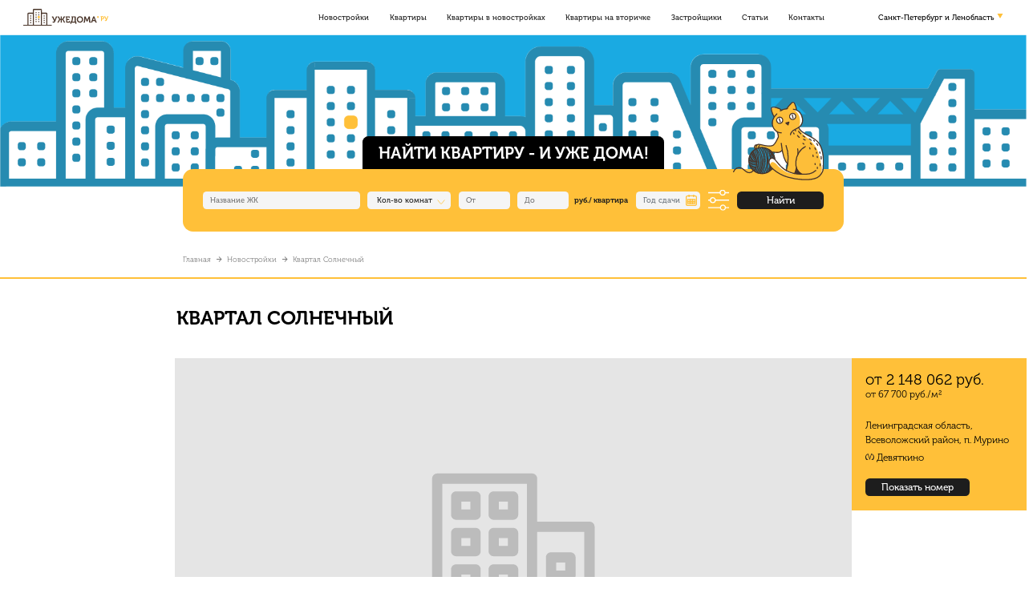

--- FILE ---
content_type: text/html; charset=utf-8
request_url: https://spb.uzhedoma.ru/newbuildings/kvartal-solnechnyy
body_size: 68048
content:
<!doctype html><html data-n-head-ssr lang="en" data-n-head="%7B%22lang%22:%7B%22ssr%22:%22en%22%7D%7D"><head ><title>Квартал Солнечный</title><meta data-n-head="ssr" charset="utf-8"><meta data-n-head="ssr" name="google-site-verification" content="Bx3hKwse6impffswpKM4_XRZRJzEsMV6Nqt1RC8ljdM"><meta data-n-head="ssr" name="theme-color" content="#fff"><meta data-n-head="ssr" name="viewport" content="width=device-width, initial-scale=1"><meta data-n-head="ssr" data-hid="description" name="description"><meta data-n-head="ssr" name="format-detection" content="telephone=no"><meta data-n-head="ssr" data-hid="charset" charset="utf-8"><meta data-n-head="ssr" data-hid="mobile-web-app-capable" name="mobile-web-app-capable" content="yes"><meta data-n-head="ssr" data-hid="apple-mobile-web-app-title" name="apple-mobile-web-app-title" content="uzhedoma"><meta data-n-head="ssr" data-hid="og:type" name="og:type" property="og:type" content="website"><meta data-n-head="ssr" data-hid="og:title" name="og:title" property="og:title" content="uzhedoma"><meta data-n-head="ssr" data-hid="og:site_name" name="og:site_name" property="og:site_name" content="uzhedoma"><meta data-n-head="ssr" name="description" content="Уже Дома – удобная система поиска квартир в новостройках, апартаментов и загородной недвижимости в Санкт-Петербурге и Ленинградской области от прямых застройщиков. Специалисты «Уже дома» проконсультируют Вас по всем вопросам покупки недвижимости в Санкт-Петербурге и Ленинградской области."><link data-n-head="ssr" rel="icon" type="image/x-icon" href="/favicon.ico"><link data-n-head="ssr" rel="icon" type="image/svg+xml" href="/favicon.svg"><link data-n-head="ssr" data-hid="shortcut-icon" rel="shortcut icon" href="/favicon.ico"><link data-n-head="ssr" rel="manifest" href="/_nuxt/manifest.379c566c.json" data-hid="manifest"><style data-vue-ssr-id="7613cf46:0 0b71f580:0 87aae9b6:0 ee09a726:0 2cd55f1e:0 ac154a8a:0 38407ba8:0">/*!
 * Bootstrap v4.6.1 (https://getbootstrap.com/)
 * Copyright 2011-2021 The Bootstrap Authors
 * Copyright 2011-2021 Twitter, Inc.
 * Licensed under MIT (https://github.com/twbs/bootstrap/blob/main/LICENSE)
 */:root{--blue:#007bff;--indigo:#6610f2;--purple:#6f42c1;--pink:#e83e8c;--red:#dc3545;--orange:#fd7e14;--yellow:#ffc107;--green:#28a745;--teal:#20c997;--cyan:#17a2b8;--white:#fff;--gray:#6c757d;--gray-dark:#343a40;--primary:#007bff;--secondary:#6c757d;--success:#28a745;--info:#17a2b8;--warning:#ffc107;--danger:#dc3545;--light:#f8f9fa;--dark:#343a40;--breakpoint-xs:0;--breakpoint-sm:576px;--breakpoint-md:768px;--breakpoint-lg:992px;--breakpoint-xl:1200px;--font-family-sans-serif:-apple-system,BlinkMacSystemFont,"Segoe UI",Roboto,"Helvetica Neue",Arial,"Noto Sans","Liberation Sans",sans-serif,"Apple Color Emoji","Segoe UI Emoji","Segoe UI Symbol","Noto Color Emoji";--font-family-monospace:SFMono-Regular,Menlo,Monaco,Consolas,"Liberation Mono","Courier New",monospace}*,:after,:before{box-sizing:border-box}html{font-family:sans-serif;line-height:1.15;-webkit-text-size-adjust:100%;-webkit-tap-highlight-color:transparent}article,aside,figcaption,figure,footer,header,hgroup,main,nav,section{display:block}body{margin:0;font-family:-apple-system,BlinkMacSystemFont,"Segoe UI",Roboto,"Helvetica Neue",Arial,"Noto Sans","Liberation Sans",sans-serif,"Apple Color Emoji","Segoe UI Emoji","Segoe UI Symbol","Noto Color Emoji";font-size:1rem;font-weight:400;line-height:1.5;color:#212529;text-align:left;background-color:#fff}[tabindex="-1"]:focus:not(.focus-visible),[tabindex="-1"]:focus:not(:focus-visible){outline:0!important}hr{box-sizing:content-box;height:0;overflow:visible}h1,h2,h3,h4,h5,h6{margin-top:0;margin-bottom:.5rem}p{margin-top:0;margin-bottom:1rem}abbr[data-original-title],abbr[title]{text-decoration:underline;-webkit-text-decoration:underline dotted;text-decoration:underline dotted;cursor:help;border-bottom:0;-webkit-text-decoration-skip-ink:none;text-decoration-skip-ink:none}address{font-style:normal;line-height:inherit}address,dl,ol,ul{margin-bottom:1rem}dl,ol,ul{margin-top:0}ol ol,ol ul,ul ol,ul ul{margin-bottom:0}dt{font-weight:700}dd{margin-bottom:.5rem;margin-left:0}blockquote{margin:0 0 1rem}b,strong{font-weight:bolder}small{font-size:80%}sub,sup{position:relative;font-size:75%;line-height:0;vertical-align:baseline}sub{bottom:-.25em}sup{top:-.5em}a{color:#007bff;background-color:transparent}a:hover{color:#0056b3;text-decoration:underline}a:not([href]):not([class]),a:not([href]):not([class]):hover{color:inherit;text-decoration:none}code,kbd,pre,samp{font-family:SFMono-Regular,Menlo,Monaco,Consolas,"Liberation Mono","Courier New",monospace;font-size:1em}pre{margin-top:0;margin-bottom:1rem;overflow:auto;-ms-overflow-style:scrollbar}figure{margin:0 0 1rem}img{border-style:none}img,svg{vertical-align:middle}svg{overflow:hidden}table{border-collapse:collapse}caption{padding-top:.75rem;padding-bottom:.75rem;color:#6c757d;text-align:left;caption-side:bottom}th{text-align:inherit;text-align:-webkit-match-parent}label{display:inline-block;margin-bottom:.5rem}button{border-radius:0}button:focus:not(.focus-visible),button:focus:not(:focus-visible){outline:0}button,input,optgroup,select,textarea{margin:0;font-family:inherit;font-size:inherit;line-height:inherit}button,input{overflow:visible}button,select{text-transform:none}[role=button]{cursor:pointer}select{word-wrap:normal}[type=button],[type=reset],[type=submit],button{-webkit-appearance:button}[type=button]:not(:disabled),[type=reset]:not(:disabled),[type=submit]:not(:disabled),button:not(:disabled){cursor:pointer}[type=button]::-moz-focus-inner,[type=reset]::-moz-focus-inner,[type=submit]::-moz-focus-inner,button::-moz-focus-inner{padding:0;border-style:none}input[type=checkbox],input[type=radio]{box-sizing:border-box;padding:0}textarea{overflow:auto;resize:vertical}fieldset{min-width:0;padding:0;margin:0;border:0}legend{display:block;width:100%;max-width:100%;padding:0;margin-bottom:.5rem;font-size:1.5rem;line-height:inherit;color:inherit;white-space:normal}progress{vertical-align:baseline}[type=number]::-webkit-inner-spin-button,[type=number]::-webkit-outer-spin-button{height:auto}[type=search]{outline-offset:-2px;-webkit-appearance:none}[type=search]::-webkit-search-decoration{-webkit-appearance:none}::-webkit-file-upload-button{font:inherit;-webkit-appearance:button}output{display:inline-block}summary{display:list-item;cursor:pointer}template{display:none}[hidden]{display:none!important}.h1,.h2,.h3,.h4,.h5,.h6,h1,h2,h3,h4,h5,h6{margin-bottom:.5rem;font-weight:500;line-height:1.2}.h1,h1{font-size:2.5rem}.h2,h2{font-size:2rem}.h3,h3{font-size:1.75rem}.h4,h4{font-size:1.5rem}.h5,h5{font-size:1.25rem}.h6,h6{font-size:1rem}.lead{font-size:1.25rem;font-weight:300}.display-1{font-size:6rem}.display-1,.display-2{font-weight:300;line-height:1.2}.display-2{font-size:5.5rem}.display-3{font-size:4.5rem}.display-3,.display-4{font-weight:300;line-height:1.2}.display-4{font-size:3.5rem}hr{margin-top:1rem;margin-bottom:1rem;border:0;border-top:1px solid rgba(0,0,0,.1)}.small,small{font-size:80%;font-weight:400}.mark,mark{padding:.2em;background-color:#fcf8e3}.list-inline,.list-unstyled{padding-left:0;list-style:none}.list-inline-item{display:inline-block}.list-inline-item:not(:last-child){margin-right:.5rem}.initialism{font-size:90%;text-transform:uppercase}.blockquote{margin-bottom:1rem;font-size:1.25rem}.blockquote-footer{display:block;font-size:80%;color:#6c757d}.blockquote-footer:before{content:"\2014\00A0"}.img-fluid,.img-thumbnail{max-width:100%;height:auto}.img-thumbnail{padding:.25rem;background-color:#fff;border:1px solid #dee2e6;border-radius:.25rem}.figure{display:inline-block}.figure-img{margin-bottom:.5rem;line-height:1}.figure-caption{font-size:90%;color:#6c757d}code{font-size:87.5%;color:#e83e8c;word-wrap:break-word}a>code{color:inherit}kbd{padding:.2rem .4rem;font-size:87.5%;color:#fff;background-color:#212529;border-radius:.2rem}kbd kbd{padding:0;font-size:100%;font-weight:700}pre{display:block;font-size:87.5%;color:#212529}pre code{font-size:inherit;color:inherit;word-break:normal}.pre-scrollable{max-height:340px;overflow-y:scroll}.container,.container-fluid,.container-lg,.container-md,.container-sm,.container-xl{width:100%;padding-right:15px;padding-left:15px;margin-right:auto;margin-left:auto}@media (min-width:576px){.container,.container-sm{max-width:540px}}@media (min-width:768px){.container,.container-md,.container-sm{max-width:720px}}@media (min-width:992px){.container,.container-lg,.container-md,.container-sm{max-width:960px}}@media (min-width:1200px){.container,.container-lg,.container-md,.container-sm,.container-xl{max-width:1140px}}.row{display:flex;flex-wrap:wrap;margin-right:-15px;margin-left:-15px}.no-gutters{margin-right:0;margin-left:0}.no-gutters>.col,.no-gutters>[class*=col-]{padding-right:0;padding-left:0}.col,.col-1,.col-2,.col-3,.col-4,.col-5,.col-6,.col-7,.col-8,.col-9,.col-10,.col-11,.col-12,.col-auto,.col-lg,.col-lg-1,.col-lg-2,.col-lg-3,.col-lg-4,.col-lg-5,.col-lg-6,.col-lg-7,.col-lg-8,.col-lg-9,.col-lg-10,.col-lg-11,.col-lg-12,.col-lg-auto,.col-md,.col-md-1,.col-md-2,.col-md-3,.col-md-4,.col-md-5,.col-md-6,.col-md-7,.col-md-8,.col-md-9,.col-md-10,.col-md-11,.col-md-12,.col-md-auto,.col-sm,.col-sm-1,.col-sm-2,.col-sm-3,.col-sm-4,.col-sm-5,.col-sm-6,.col-sm-7,.col-sm-8,.col-sm-9,.col-sm-10,.col-sm-11,.col-sm-12,.col-sm-auto,.col-xl,.col-xl-1,.col-xl-2,.col-xl-3,.col-xl-4,.col-xl-5,.col-xl-6,.col-xl-7,.col-xl-8,.col-xl-9,.col-xl-10,.col-xl-11,.col-xl-12,.col-xl-auto{position:relative;width:100%;padding-right:15px;padding-left:15px}.col{flex-basis:0;flex-grow:1;max-width:100%}.row-cols-1>*{flex:0 0 100%;max-width:100%}.row-cols-2>*{flex:0 0 50%;max-width:50%}.row-cols-3>*{flex:0 0 33.333333%;max-width:33.333333%}.row-cols-4>*{flex:0 0 25%;max-width:25%}.row-cols-5>*{flex:0 0 20%;max-width:20%}.row-cols-6>*{flex:0 0 16.666667%;max-width:16.666667%}.col-auto{flex:0 0 auto;width:auto;max-width:100%}.col-1{flex:0 0 8.333333%;max-width:8.333333%}.col-2{flex:0 0 16.666667%;max-width:16.666667%}.col-3{flex:0 0 25%;max-width:25%}.col-4{flex:0 0 33.333333%;max-width:33.333333%}.col-5{flex:0 0 41.666667%;max-width:41.666667%}.col-6{flex:0 0 50%;max-width:50%}.col-7{flex:0 0 58.333333%;max-width:58.333333%}.col-8{flex:0 0 66.666667%;max-width:66.666667%}.col-9{flex:0 0 75%;max-width:75%}.col-10{flex:0 0 83.333333%;max-width:83.333333%}.col-11{flex:0 0 91.666667%;max-width:91.666667%}.col-12{flex:0 0 100%;max-width:100%}.order-first{order:-1}.order-last{order:13}.order-0{order:0}.order-1{order:1}.order-2{order:2}.order-3{order:3}.order-4{order:4}.order-5{order:5}.order-6{order:6}.order-7{order:7}.order-8{order:8}.order-9{order:9}.order-10{order:10}.order-11{order:11}.order-12{order:12}.offset-1{margin-left:8.333333%}.offset-2{margin-left:16.666667%}.offset-3{margin-left:25%}.offset-4{margin-left:33.333333%}.offset-5{margin-left:41.666667%}.offset-6{margin-left:50%}.offset-7{margin-left:58.333333%}.offset-8{margin-left:66.666667%}.offset-9{margin-left:75%}.offset-10{margin-left:83.333333%}.offset-11{margin-left:91.666667%}@media (min-width:576px){.col-sm{flex-basis:0;flex-grow:1;max-width:100%}.row-cols-sm-1>*{flex:0 0 100%;max-width:100%}.row-cols-sm-2>*{flex:0 0 50%;max-width:50%}.row-cols-sm-3>*{flex:0 0 33.333333%;max-width:33.333333%}.row-cols-sm-4>*{flex:0 0 25%;max-width:25%}.row-cols-sm-5>*{flex:0 0 20%;max-width:20%}.row-cols-sm-6>*{flex:0 0 16.666667%;max-width:16.666667%}.col-sm-auto{flex:0 0 auto;width:auto;max-width:100%}.col-sm-1{flex:0 0 8.333333%;max-width:8.333333%}.col-sm-2{flex:0 0 16.666667%;max-width:16.666667%}.col-sm-3{flex:0 0 25%;max-width:25%}.col-sm-4{flex:0 0 33.333333%;max-width:33.333333%}.col-sm-5{flex:0 0 41.666667%;max-width:41.666667%}.col-sm-6{flex:0 0 50%;max-width:50%}.col-sm-7{flex:0 0 58.333333%;max-width:58.333333%}.col-sm-8{flex:0 0 66.666667%;max-width:66.666667%}.col-sm-9{flex:0 0 75%;max-width:75%}.col-sm-10{flex:0 0 83.333333%;max-width:83.333333%}.col-sm-11{flex:0 0 91.666667%;max-width:91.666667%}.col-sm-12{flex:0 0 100%;max-width:100%}.order-sm-first{order:-1}.order-sm-last{order:13}.order-sm-0{order:0}.order-sm-1{order:1}.order-sm-2{order:2}.order-sm-3{order:3}.order-sm-4{order:4}.order-sm-5{order:5}.order-sm-6{order:6}.order-sm-7{order:7}.order-sm-8{order:8}.order-sm-9{order:9}.order-sm-10{order:10}.order-sm-11{order:11}.order-sm-12{order:12}.offset-sm-0{margin-left:0}.offset-sm-1{margin-left:8.333333%}.offset-sm-2{margin-left:16.666667%}.offset-sm-3{margin-left:25%}.offset-sm-4{margin-left:33.333333%}.offset-sm-5{margin-left:41.666667%}.offset-sm-6{margin-left:50%}.offset-sm-7{margin-left:58.333333%}.offset-sm-8{margin-left:66.666667%}.offset-sm-9{margin-left:75%}.offset-sm-10{margin-left:83.333333%}.offset-sm-11{margin-left:91.666667%}}@media (min-width:768px){.col-md{flex-basis:0;flex-grow:1;max-width:100%}.row-cols-md-1>*{flex:0 0 100%;max-width:100%}.row-cols-md-2>*{flex:0 0 50%;max-width:50%}.row-cols-md-3>*{flex:0 0 33.333333%;max-width:33.333333%}.row-cols-md-4>*{flex:0 0 25%;max-width:25%}.row-cols-md-5>*{flex:0 0 20%;max-width:20%}.row-cols-md-6>*{flex:0 0 16.666667%;max-width:16.666667%}.col-md-auto{flex:0 0 auto;width:auto;max-width:100%}.col-md-1{flex:0 0 8.333333%;max-width:8.333333%}.col-md-2{flex:0 0 16.666667%;max-width:16.666667%}.col-md-3{flex:0 0 25%;max-width:25%}.col-md-4{flex:0 0 33.333333%;max-width:33.333333%}.col-md-5{flex:0 0 41.666667%;max-width:41.666667%}.col-md-6{flex:0 0 50%;max-width:50%}.col-md-7{flex:0 0 58.333333%;max-width:58.333333%}.col-md-8{flex:0 0 66.666667%;max-width:66.666667%}.col-md-9{flex:0 0 75%;max-width:75%}.col-md-10{flex:0 0 83.333333%;max-width:83.333333%}.col-md-11{flex:0 0 91.666667%;max-width:91.666667%}.col-md-12{flex:0 0 100%;max-width:100%}.order-md-first{order:-1}.order-md-last{order:13}.order-md-0{order:0}.order-md-1{order:1}.order-md-2{order:2}.order-md-3{order:3}.order-md-4{order:4}.order-md-5{order:5}.order-md-6{order:6}.order-md-7{order:7}.order-md-8{order:8}.order-md-9{order:9}.order-md-10{order:10}.order-md-11{order:11}.order-md-12{order:12}.offset-md-0{margin-left:0}.offset-md-1{margin-left:8.333333%}.offset-md-2{margin-left:16.666667%}.offset-md-3{margin-left:25%}.offset-md-4{margin-left:33.333333%}.offset-md-5{margin-left:41.666667%}.offset-md-6{margin-left:50%}.offset-md-7{margin-left:58.333333%}.offset-md-8{margin-left:66.666667%}.offset-md-9{margin-left:75%}.offset-md-10{margin-left:83.333333%}.offset-md-11{margin-left:91.666667%}}@media (min-width:992px){.col-lg{flex-basis:0;flex-grow:1;max-width:100%}.row-cols-lg-1>*{flex:0 0 100%;max-width:100%}.row-cols-lg-2>*{flex:0 0 50%;max-width:50%}.row-cols-lg-3>*{flex:0 0 33.333333%;max-width:33.333333%}.row-cols-lg-4>*{flex:0 0 25%;max-width:25%}.row-cols-lg-5>*{flex:0 0 20%;max-width:20%}.row-cols-lg-6>*{flex:0 0 16.666667%;max-width:16.666667%}.col-lg-auto{flex:0 0 auto;width:auto;max-width:100%}.col-lg-1{flex:0 0 8.333333%;max-width:8.333333%}.col-lg-2{flex:0 0 16.666667%;max-width:16.666667%}.col-lg-3{flex:0 0 25%;max-width:25%}.col-lg-4{flex:0 0 33.333333%;max-width:33.333333%}.col-lg-5{flex:0 0 41.666667%;max-width:41.666667%}.col-lg-6{flex:0 0 50%;max-width:50%}.col-lg-7{flex:0 0 58.333333%;max-width:58.333333%}.col-lg-8{flex:0 0 66.666667%;max-width:66.666667%}.col-lg-9{flex:0 0 75%;max-width:75%}.col-lg-10{flex:0 0 83.333333%;max-width:83.333333%}.col-lg-11{flex:0 0 91.666667%;max-width:91.666667%}.col-lg-12{flex:0 0 100%;max-width:100%}.order-lg-first{order:-1}.order-lg-last{order:13}.order-lg-0{order:0}.order-lg-1{order:1}.order-lg-2{order:2}.order-lg-3{order:3}.order-lg-4{order:4}.order-lg-5{order:5}.order-lg-6{order:6}.order-lg-7{order:7}.order-lg-8{order:8}.order-lg-9{order:9}.order-lg-10{order:10}.order-lg-11{order:11}.order-lg-12{order:12}.offset-lg-0{margin-left:0}.offset-lg-1{margin-left:8.333333%}.offset-lg-2{margin-left:16.666667%}.offset-lg-3{margin-left:25%}.offset-lg-4{margin-left:33.333333%}.offset-lg-5{margin-left:41.666667%}.offset-lg-6{margin-left:50%}.offset-lg-7{margin-left:58.333333%}.offset-lg-8{margin-left:66.666667%}.offset-lg-9{margin-left:75%}.offset-lg-10{margin-left:83.333333%}.offset-lg-11{margin-left:91.666667%}}@media (min-width:1200px){.col-xl{flex-basis:0;flex-grow:1;max-width:100%}.row-cols-xl-1>*{flex:0 0 100%;max-width:100%}.row-cols-xl-2>*{flex:0 0 50%;max-width:50%}.row-cols-xl-3>*{flex:0 0 33.333333%;max-width:33.333333%}.row-cols-xl-4>*{flex:0 0 25%;max-width:25%}.row-cols-xl-5>*{flex:0 0 20%;max-width:20%}.row-cols-xl-6>*{flex:0 0 16.666667%;max-width:16.666667%}.col-xl-auto{flex:0 0 auto;width:auto;max-width:100%}.col-xl-1{flex:0 0 8.333333%;max-width:8.333333%}.col-xl-2{flex:0 0 16.666667%;max-width:16.666667%}.col-xl-3{flex:0 0 25%;max-width:25%}.col-xl-4{flex:0 0 33.333333%;max-width:33.333333%}.col-xl-5{flex:0 0 41.666667%;max-width:41.666667%}.col-xl-6{flex:0 0 50%;max-width:50%}.col-xl-7{flex:0 0 58.333333%;max-width:58.333333%}.col-xl-8{flex:0 0 66.666667%;max-width:66.666667%}.col-xl-9{flex:0 0 75%;max-width:75%}.col-xl-10{flex:0 0 83.333333%;max-width:83.333333%}.col-xl-11{flex:0 0 91.666667%;max-width:91.666667%}.col-xl-12{flex:0 0 100%;max-width:100%}.order-xl-first{order:-1}.order-xl-last{order:13}.order-xl-0{order:0}.order-xl-1{order:1}.order-xl-2{order:2}.order-xl-3{order:3}.order-xl-4{order:4}.order-xl-5{order:5}.order-xl-6{order:6}.order-xl-7{order:7}.order-xl-8{order:8}.order-xl-9{order:9}.order-xl-10{order:10}.order-xl-11{order:11}.order-xl-12{order:12}.offset-xl-0{margin-left:0}.offset-xl-1{margin-left:8.333333%}.offset-xl-2{margin-left:16.666667%}.offset-xl-3{margin-left:25%}.offset-xl-4{margin-left:33.333333%}.offset-xl-5{margin-left:41.666667%}.offset-xl-6{margin-left:50%}.offset-xl-7{margin-left:58.333333%}.offset-xl-8{margin-left:66.666667%}.offset-xl-9{margin-left:75%}.offset-xl-10{margin-left:83.333333%}.offset-xl-11{margin-left:91.666667%}}.table{width:100%;margin-bottom:1rem;color:#212529}.table td,.table th{padding:.75rem;vertical-align:top;border-top:1px solid #dee2e6}.table thead th{vertical-align:bottom;border-bottom:2px solid #dee2e6}.table tbody+tbody{border-top:2px solid #dee2e6}.table-sm td,.table-sm th{padding:.3rem}.table-bordered,.table-bordered td,.table-bordered th{border:1px solid #dee2e6}.table-bordered thead td,.table-bordered thead th{border-bottom-width:2px}.table-borderless tbody+tbody,.table-borderless td,.table-borderless th,.table-borderless thead th{border:0}.table-striped tbody tr:nth-of-type(odd){background-color:rgba(0,0,0,.05)}.table-hover tbody tr:hover{color:#212529;background-color:rgba(0,0,0,.075)}.table-primary,.table-primary>td,.table-primary>th{background-color:#b8daff}.table-primary tbody+tbody,.table-primary td,.table-primary th,.table-primary thead th{border-color:#7abaff}.table-hover .table-primary:hover,.table-hover .table-primary:hover>td,.table-hover .table-primary:hover>th{background-color:#9fcdff}.table-secondary,.table-secondary>td,.table-secondary>th{background-color:#d6d8db}.table-secondary tbody+tbody,.table-secondary td,.table-secondary th,.table-secondary thead th{border-color:#b3b7bb}.table-hover .table-secondary:hover,.table-hover .table-secondary:hover>td,.table-hover .table-secondary:hover>th{background-color:#c8cbcf}.table-success,.table-success>td,.table-success>th{background-color:#c3e6cb}.table-success tbody+tbody,.table-success td,.table-success th,.table-success thead th{border-color:#8fd19e}.table-hover .table-success:hover,.table-hover .table-success:hover>td,.table-hover .table-success:hover>th{background-color:#b1dfbb}.table-info,.table-info>td,.table-info>th{background-color:#bee5eb}.table-info tbody+tbody,.table-info td,.table-info th,.table-info thead th{border-color:#86cfda}.table-hover .table-info:hover,.table-hover .table-info:hover>td,.table-hover .table-info:hover>th{background-color:#abdde5}.table-warning,.table-warning>td,.table-warning>th{background-color:#ffeeba}.table-warning tbody+tbody,.table-warning td,.table-warning th,.table-warning thead th{border-color:#ffdf7e}.table-hover .table-warning:hover,.table-hover .table-warning:hover>td,.table-hover .table-warning:hover>th{background-color:#ffe8a1}.table-danger,.table-danger>td,.table-danger>th{background-color:#f5c6cb}.table-danger tbody+tbody,.table-danger td,.table-danger th,.table-danger thead th{border-color:#ed969e}.table-hover .table-danger:hover,.table-hover .table-danger:hover>td,.table-hover .table-danger:hover>th{background-color:#f1b0b7}.table-light,.table-light>td,.table-light>th{background-color:#fdfdfe}.table-light tbody+tbody,.table-light td,.table-light th,.table-light thead th{border-color:#fbfcfc}.table-hover .table-light:hover,.table-hover .table-light:hover>td,.table-hover .table-light:hover>th{background-color:#ececf6}.table-dark,.table-dark>td,.table-dark>th{background-color:#c6c8ca}.table-dark tbody+tbody,.table-dark td,.table-dark th,.table-dark thead th{border-color:#95999c}.table-hover .table-dark:hover,.table-hover .table-dark:hover>td,.table-hover .table-dark:hover>th{background-color:#b9bbbe}.table-active,.table-active>td,.table-active>th,.table-hover .table-active:hover,.table-hover .table-active:hover>td,.table-hover .table-active:hover>th{background-color:rgba(0,0,0,.075)}.table .thead-dark th{color:#fff;background-color:#343a40;border-color:#454d55}.table .thead-light th{color:#495057;background-color:#e9ecef;border-color:#dee2e6}.table-dark{color:#fff;background-color:#343a40}.table-dark td,.table-dark th,.table-dark thead th{border-color:#454d55}.table-dark.table-bordered{border:0}.table-dark.table-striped tbody tr:nth-of-type(odd){background-color:hsla(0,0%,100%,.05)}.table-dark.table-hover tbody tr:hover{color:#fff;background-color:hsla(0,0%,100%,.075)}@media (max-width:575.98px){.table-responsive-sm{display:block;width:100%;overflow-x:auto;-webkit-overflow-scrolling:touch}.table-responsive-sm>.table-bordered{border:0}}@media (max-width:767.98px){.table-responsive-md{display:block;width:100%;overflow-x:auto;-webkit-overflow-scrolling:touch}.table-responsive-md>.table-bordered{border:0}}@media (max-width:991.98px){.table-responsive-lg{display:block;width:100%;overflow-x:auto;-webkit-overflow-scrolling:touch}.table-responsive-lg>.table-bordered{border:0}}@media (max-width:1199.98px){.table-responsive-xl{display:block;width:100%;overflow-x:auto;-webkit-overflow-scrolling:touch}.table-responsive-xl>.table-bordered{border:0}}.table-responsive{display:block;width:100%;overflow-x:auto;-webkit-overflow-scrolling:touch}.table-responsive>.table-bordered{border:0}.form-control{display:block;width:100%;height:calc(1.5em + .75rem + 2px);padding:.375rem .75rem;font-size:1rem;font-weight:400;line-height:1.5;color:#495057;background-color:#fff;background-clip:padding-box;border:1px solid #ced4da;border-radius:.25rem;transition:border-color .15s ease-in-out,box-shadow .15s ease-in-out}@media (prefers-reduced-motion:reduce){.form-control{transition:none}}.form-control::-ms-expand{background-color:transparent;border:0}.form-control:focus{color:#495057;background-color:#fff;border-color:#80bdff;outline:0;box-shadow:0 0 0 .2rem rgba(0,123,255,.25)}.form-control::-moz-placeholder{color:#6c757d;opacity:1}.form-control:-ms-input-placeholder{color:#6c757d;opacity:1}.form-control::placeholder{color:#6c757d;opacity:1}.form-control:disabled,.form-control[readonly]{background-color:#e9ecef;opacity:1}input[type=date].form-control,input[type=datetime-local].form-control,input[type=month].form-control,input[type=time].form-control{-webkit-appearance:none;-moz-appearance:none;appearance:none}select.form-control:-moz-focusring{color:transparent;text-shadow:0 0 0 #495057}select.form-control:focus::-ms-value{color:#495057;background-color:#fff}.form-control-file,.form-control-range{display:block;width:100%}.col-form-label{padding-top:calc(.375rem + 1px);padding-bottom:calc(.375rem + 1px);margin-bottom:0;font-size:inherit;line-height:1.5}.col-form-label-lg{padding-top:calc(.5rem + 1px);padding-bottom:calc(.5rem + 1px);font-size:1.25rem;line-height:1.5}.col-form-label-sm{padding-top:calc(.25rem + 1px);padding-bottom:calc(.25rem + 1px);font-size:.875rem;line-height:1.5}.form-control-plaintext{display:block;width:100%;padding:.375rem 0;margin-bottom:0;font-size:1rem;line-height:1.5;color:#212529;background-color:transparent;border:solid transparent;border-width:1px 0}.form-control-plaintext.form-control-lg,.form-control-plaintext.form-control-sm{padding-right:0;padding-left:0}.form-control-sm{height:calc(1.5em + .5rem + 2px);padding:.25rem .5rem;font-size:.875rem;line-height:1.5;border-radius:.2rem}.form-control-lg{height:calc(1.5em + 1rem + 2px);padding:.5rem 1rem;font-size:1.25rem;line-height:1.5;border-radius:.3rem}select.form-control[multiple],select.form-control[size],textarea.form-control{height:auto}.form-group{margin-bottom:1rem}.form-text{display:block;margin-top:.25rem}.form-row{display:flex;flex-wrap:wrap;margin-right:-5px;margin-left:-5px}.form-row>.col,.form-row>[class*=col-]{padding-right:5px;padding-left:5px}.form-check{position:relative;display:block;padding-left:1.25rem}.form-check-input{position:absolute;margin-top:.3rem;margin-left:-1.25rem}.form-check-input:disabled~.form-check-label,.form-check-input[disabled]~.form-check-label{color:#6c757d}.form-check-label{margin-bottom:0}.form-check-inline{display:inline-flex;align-items:center;padding-left:0;margin-right:.75rem}.form-check-inline .form-check-input{position:static;margin-top:0;margin-right:.3125rem;margin-left:0}.valid-feedback{display:none;width:100%;margin-top:.25rem;font-size:80%;color:#28a745}.valid-tooltip{position:absolute;top:100%;left:0;z-index:5;display:none;max-width:100%;padding:.25rem .5rem;margin-top:.1rem;font-size:.875rem;line-height:1.5;color:#fff;background-color:rgba(40,167,69,.9);border-radius:.25rem}.form-row>.col>.valid-tooltip,.form-row>[class*=col-]>.valid-tooltip{left:5px}.is-valid~.valid-feedback,.is-valid~.valid-tooltip,.was-validated :valid~.valid-feedback,.was-validated :valid~.valid-tooltip{display:block}.form-control.is-valid,.was-validated .form-control:valid{border-color:#28a745;padding-right:calc(1.5em + .75rem)!important;background-image:url("data:image/svg+xml;charset=utf-8,%3Csvg xmlns='http://www.w3.org/2000/svg' width='8' height='8'%3E%3Cpath fill='%2328a745' d='M2.3 6.73L.6 4.53c-.4-1.04.46-1.4 1.1-.8l1.1 1.4 3.4-3.8c.6-.63 1.6-.27 1.2.7l-4 4.6c-.43.5-.8.4-1.1.1z'/%3E%3C/svg%3E");background-repeat:no-repeat;background-position:right calc(.375em + .1875rem) center;background-size:calc(.75em + .375rem) calc(.75em + .375rem)}.form-control.is-valid:focus,.was-validated .form-control:valid:focus{border-color:#28a745;box-shadow:0 0 0 .2rem rgba(40,167,69,.25)}.was-validated select.form-control:valid,select.form-control.is-valid{padding-right:3rem!important;background-position:right 1.5rem center}.was-validated textarea.form-control:valid,textarea.form-control.is-valid{padding-right:calc(1.5em + .75rem);background-position:top calc(.375em + .1875rem) right calc(.375em + .1875rem)}.custom-select.is-valid,.was-validated .custom-select:valid{border-color:#28a745;padding-right:calc(.75em + 2.3125rem)!important;background:url("data:image/svg+xml;charset=utf-8,%3Csvg xmlns='http://www.w3.org/2000/svg' width='4' height='5'%3E%3Cpath fill='%23343a40' d='M2 0L0 2h4zm0 5L0 3h4z'/%3E%3C/svg%3E") right .75rem center/8px 10px no-repeat,#fff url("data:image/svg+xml;charset=utf-8,%3Csvg xmlns='http://www.w3.org/2000/svg' width='8' height='8'%3E%3Cpath fill='%2328a745' d='M2.3 6.73L.6 4.53c-.4-1.04.46-1.4 1.1-.8l1.1 1.4 3.4-3.8c.6-.63 1.6-.27 1.2.7l-4 4.6c-.43.5-.8.4-1.1.1z'/%3E%3C/svg%3E") center right 1.75rem/calc(.75em + .375rem) calc(.75em + .375rem) no-repeat}.custom-select.is-valid:focus,.was-validated .custom-select:valid:focus{border-color:#28a745;box-shadow:0 0 0 .2rem rgba(40,167,69,.25)}.form-check-input.is-valid~.form-check-label,.was-validated .form-check-input:valid~.form-check-label{color:#28a745}.form-check-input.is-valid~.valid-feedback,.form-check-input.is-valid~.valid-tooltip,.was-validated .form-check-input:valid~.valid-feedback,.was-validated .form-check-input:valid~.valid-tooltip{display:block}.custom-control-input.is-valid~.custom-control-label,.was-validated .custom-control-input:valid~.custom-control-label{color:#28a745}.custom-control-input.is-valid~.custom-control-label:before,.was-validated .custom-control-input:valid~.custom-control-label:before{border-color:#28a745}.custom-control-input.is-valid:checked~.custom-control-label:before,.was-validated .custom-control-input:valid:checked~.custom-control-label:before{border-color:#34ce57;background-color:#34ce57}.custom-control-input.is-valid:focus~.custom-control-label:before,.was-validated .custom-control-input:valid:focus~.custom-control-label:before{box-shadow:0 0 0 .2rem rgba(40,167,69,.25)}.custom-control-input.is-valid:focus:not(:checked)~.custom-control-label:before,.custom-file-input.is-valid~.custom-file-label,.was-validated .custom-control-input:valid:focus:not(:checked)~.custom-control-label:before,.was-validated .custom-file-input:valid~.custom-file-label{border-color:#28a745}.custom-file-input.is-valid:focus~.custom-file-label,.was-validated .custom-file-input:valid:focus~.custom-file-label{border-color:#28a745;box-shadow:0 0 0 .2rem rgba(40,167,69,.25)}.invalid-feedback{display:none;width:100%;margin-top:.25rem;font-size:80%;color:#dc3545}.invalid-tooltip{position:absolute;top:100%;left:0;z-index:5;display:none;max-width:100%;padding:.25rem .5rem;margin-top:.1rem;font-size:.875rem;line-height:1.5;color:#fff;background-color:rgba(220,53,69,.9);border-radius:.25rem}.form-row>.col>.invalid-tooltip,.form-row>[class*=col-]>.invalid-tooltip{left:5px}.is-invalid~.invalid-feedback,.is-invalid~.invalid-tooltip,.was-validated :invalid~.invalid-feedback,.was-validated :invalid~.invalid-tooltip{display:block}.form-control.is-invalid,.was-validated .form-control:invalid{border-color:#dc3545;padding-right:calc(1.5em + .75rem)!important;background-image:url("data:image/svg+xml;charset=utf-8,%3Csvg xmlns='http://www.w3.org/2000/svg' width='12' height='12' fill='none' stroke='%23dc3545'%3E%3Ccircle cx='6' cy='6' r='4.5'/%3E%3Cpath stroke-linejoin='round' d='M5.8 3.6h.4L6 6.5z'/%3E%3Ccircle cx='6' cy='8.2' r='.6' fill='%23dc3545' stroke='none'/%3E%3C/svg%3E");background-repeat:no-repeat;background-position:right calc(.375em + .1875rem) center;background-size:calc(.75em + .375rem) calc(.75em + .375rem)}.form-control.is-invalid:focus,.was-validated .form-control:invalid:focus{border-color:#dc3545;box-shadow:0 0 0 .2rem rgba(220,53,69,.25)}.was-validated select.form-control:invalid,select.form-control.is-invalid{padding-right:3rem!important;background-position:right 1.5rem center}.was-validated textarea.form-control:invalid,textarea.form-control.is-invalid{padding-right:calc(1.5em + .75rem);background-position:top calc(.375em + .1875rem) right calc(.375em + .1875rem)}.custom-select.is-invalid,.was-validated .custom-select:invalid{border-color:#dc3545;padding-right:calc(.75em + 2.3125rem)!important;background:url("data:image/svg+xml;charset=utf-8,%3Csvg xmlns='http://www.w3.org/2000/svg' width='4' height='5'%3E%3Cpath fill='%23343a40' d='M2 0L0 2h4zm0 5L0 3h4z'/%3E%3C/svg%3E") right .75rem center/8px 10px no-repeat,#fff url("data:image/svg+xml;charset=utf-8,%3Csvg xmlns='http://www.w3.org/2000/svg' width='12' height='12' fill='none' stroke='%23dc3545'%3E%3Ccircle cx='6' cy='6' r='4.5'/%3E%3Cpath stroke-linejoin='round' d='M5.8 3.6h.4L6 6.5z'/%3E%3Ccircle cx='6' cy='8.2' r='.6' fill='%23dc3545' stroke='none'/%3E%3C/svg%3E") center right 1.75rem/calc(.75em + .375rem) calc(.75em + .375rem) no-repeat}.custom-select.is-invalid:focus,.was-validated .custom-select:invalid:focus{border-color:#dc3545;box-shadow:0 0 0 .2rem rgba(220,53,69,.25)}.form-check-input.is-invalid~.form-check-label,.was-validated .form-check-input:invalid~.form-check-label{color:#dc3545}.form-check-input.is-invalid~.invalid-feedback,.form-check-input.is-invalid~.invalid-tooltip,.was-validated .form-check-input:invalid~.invalid-feedback,.was-validated .form-check-input:invalid~.invalid-tooltip{display:block}.custom-control-input.is-invalid~.custom-control-label,.was-validated .custom-control-input:invalid~.custom-control-label{color:#dc3545}.custom-control-input.is-invalid~.custom-control-label:before,.was-validated .custom-control-input:invalid~.custom-control-label:before{border-color:#dc3545}.custom-control-input.is-invalid:checked~.custom-control-label:before,.was-validated .custom-control-input:invalid:checked~.custom-control-label:before{border-color:#e4606d;background-color:#e4606d}.custom-control-input.is-invalid:focus~.custom-control-label:before,.was-validated .custom-control-input:invalid:focus~.custom-control-label:before{box-shadow:0 0 0 .2rem rgba(220,53,69,.25)}.custom-control-input.is-invalid:focus:not(:checked)~.custom-control-label:before,.custom-file-input.is-invalid~.custom-file-label,.was-validated .custom-control-input:invalid:focus:not(:checked)~.custom-control-label:before,.was-validated .custom-file-input:invalid~.custom-file-label{border-color:#dc3545}.custom-file-input.is-invalid:focus~.custom-file-label,.was-validated .custom-file-input:invalid:focus~.custom-file-label{border-color:#dc3545;box-shadow:0 0 0 .2rem rgba(220,53,69,.25)}.form-inline{display:flex;flex-flow:row wrap;align-items:center}.form-inline .form-check{width:100%}@media (min-width:576px){.form-inline label{justify-content:center}.form-inline .form-group,.form-inline label{display:flex;align-items:center;margin-bottom:0}.form-inline .form-group{flex:0 0 auto;flex-flow:row wrap}.form-inline .form-control{display:inline-block;width:auto;vertical-align:middle}.form-inline .form-control-plaintext{display:inline-block}.form-inline .custom-select,.form-inline .input-group{width:auto}.form-inline .form-check{display:flex;align-items:center;justify-content:center;width:auto;padding-left:0}.form-inline .form-check-input{position:relative;flex-shrink:0;margin-top:0;margin-right:.25rem;margin-left:0}.form-inline .custom-control{align-items:center;justify-content:center}.form-inline .custom-control-label{margin-bottom:0}}.btn{display:inline-block;font-weight:400;color:#212529;text-align:center;vertical-align:middle;-webkit-user-select:none;-moz-user-select:none;-ms-user-select:none;user-select:none;background-color:transparent;border:1px solid transparent;padding:.375rem .75rem;font-size:1rem;line-height:1.5;border-radius:.25rem;transition:color .15s ease-in-out,background-color .15s ease-in-out,border-color .15s ease-in-out,box-shadow .15s ease-in-out}@media (prefers-reduced-motion:reduce){.btn{transition:none}}.btn:hover{color:#212529;text-decoration:none}.btn.focus,.btn:focus{outline:0;box-shadow:0 0 0 .2rem rgba(0,123,255,.25)}.btn.disabled,.btn:disabled{opacity:.65}.btn:not(:disabled):not(.disabled){cursor:pointer}a.btn.disabled,fieldset:disabled a.btn{pointer-events:none}.btn-primary{color:#fff;background-color:#007bff;border-color:#007bff}.btn-primary.focus,.btn-primary:focus,.btn-primary:hover{color:#fff;background-color:#0069d9;border-color:#0062cc}.btn-primary.focus,.btn-primary:focus{box-shadow:0 0 0 .2rem rgba(38,143,255,.5)}.btn-primary.disabled,.btn-primary:disabled{color:#fff;background-color:#007bff;border-color:#007bff}.btn-primary:not(:disabled):not(.disabled).active,.btn-primary:not(:disabled):not(.disabled):active,.show>.btn-primary.dropdown-toggle{color:#fff;background-color:#0062cc;border-color:#005cbf}.btn-primary:not(:disabled):not(.disabled).active:focus,.btn-primary:not(:disabled):not(.disabled):active:focus,.show>.btn-primary.dropdown-toggle:focus{box-shadow:0 0 0 .2rem rgba(38,143,255,.5)}.btn-secondary{color:#fff;background-color:#6c757d;border-color:#6c757d}.btn-secondary.focus,.btn-secondary:focus,.btn-secondary:hover{color:#fff;background-color:#5a6268;border-color:#545b62}.btn-secondary.focus,.btn-secondary:focus{box-shadow:0 0 0 .2rem rgba(130,138,145,.5)}.btn-secondary.disabled,.btn-secondary:disabled{color:#fff;background-color:#6c757d;border-color:#6c757d}.btn-secondary:not(:disabled):not(.disabled).active,.btn-secondary:not(:disabled):not(.disabled):active,.show>.btn-secondary.dropdown-toggle{color:#fff;background-color:#545b62;border-color:#4e555b}.btn-secondary:not(:disabled):not(.disabled).active:focus,.btn-secondary:not(:disabled):not(.disabled):active:focus,.show>.btn-secondary.dropdown-toggle:focus{box-shadow:0 0 0 .2rem rgba(130,138,145,.5)}.btn-success{color:#fff;background-color:#28a745;border-color:#28a745}.btn-success.focus,.btn-success:focus,.btn-success:hover{color:#fff;background-color:#218838;border-color:#1e7e34}.btn-success.focus,.btn-success:focus{box-shadow:0 0 0 .2rem rgba(72,180,97,.5)}.btn-success.disabled,.btn-success:disabled{color:#fff;background-color:#28a745;border-color:#28a745}.btn-success:not(:disabled):not(.disabled).active,.btn-success:not(:disabled):not(.disabled):active,.show>.btn-success.dropdown-toggle{color:#fff;background-color:#1e7e34;border-color:#1c7430}.btn-success:not(:disabled):not(.disabled).active:focus,.btn-success:not(:disabled):not(.disabled):active:focus,.show>.btn-success.dropdown-toggle:focus{box-shadow:0 0 0 .2rem rgba(72,180,97,.5)}.btn-info{color:#fff;background-color:#17a2b8;border-color:#17a2b8}.btn-info.focus,.btn-info:focus,.btn-info:hover{color:#fff;background-color:#138496;border-color:#117a8b}.btn-info.focus,.btn-info:focus{box-shadow:0 0 0 .2rem rgba(58,176,195,.5)}.btn-info.disabled,.btn-info:disabled{color:#fff;background-color:#17a2b8;border-color:#17a2b8}.btn-info:not(:disabled):not(.disabled).active,.btn-info:not(:disabled):not(.disabled):active,.show>.btn-info.dropdown-toggle{color:#fff;background-color:#117a8b;border-color:#10707f}.btn-info:not(:disabled):not(.disabled).active:focus,.btn-info:not(:disabled):not(.disabled):active:focus,.show>.btn-info.dropdown-toggle:focus{box-shadow:0 0 0 .2rem rgba(58,176,195,.5)}.btn-warning{color:#212529;background-color:#ffc107;border-color:#ffc107}.btn-warning.focus,.btn-warning:focus,.btn-warning:hover{color:#212529;background-color:#e0a800;border-color:#d39e00}.btn-warning.focus,.btn-warning:focus{box-shadow:0 0 0 .2rem rgba(222,170,12,.5)}.btn-warning.disabled,.btn-warning:disabled{color:#212529;background-color:#ffc107;border-color:#ffc107}.btn-warning:not(:disabled):not(.disabled).active,.btn-warning:not(:disabled):not(.disabled):active,.show>.btn-warning.dropdown-toggle{color:#212529;background-color:#d39e00;border-color:#c69500}.btn-warning:not(:disabled):not(.disabled).active:focus,.btn-warning:not(:disabled):not(.disabled):active:focus,.show>.btn-warning.dropdown-toggle:focus{box-shadow:0 0 0 .2rem rgba(222,170,12,.5)}.btn-danger{color:#fff;background-color:#dc3545;border-color:#dc3545}.btn-danger.focus,.btn-danger:focus,.btn-danger:hover{color:#fff;background-color:#c82333;border-color:#bd2130}.btn-danger.focus,.btn-danger:focus{box-shadow:0 0 0 .2rem rgba(225,83,97,.5)}.btn-danger.disabled,.btn-danger:disabled{color:#fff;background-color:#dc3545;border-color:#dc3545}.btn-danger:not(:disabled):not(.disabled).active,.btn-danger:not(:disabled):not(.disabled):active,.show>.btn-danger.dropdown-toggle{color:#fff;background-color:#bd2130;border-color:#b21f2d}.btn-danger:not(:disabled):not(.disabled).active:focus,.btn-danger:not(:disabled):not(.disabled):active:focus,.show>.btn-danger.dropdown-toggle:focus{box-shadow:0 0 0 .2rem rgba(225,83,97,.5)}.btn-light{color:#212529;background-color:#f8f9fa;border-color:#f8f9fa}.btn-light.focus,.btn-light:focus,.btn-light:hover{color:#212529;background-color:#e2e6ea;border-color:#dae0e5}.btn-light.focus,.btn-light:focus{box-shadow:0 0 0 .2rem rgba(216,217,219,.5)}.btn-light.disabled,.btn-light:disabled{color:#212529;background-color:#f8f9fa;border-color:#f8f9fa}.btn-light:not(:disabled):not(.disabled).active,.btn-light:not(:disabled):not(.disabled):active,.show>.btn-light.dropdown-toggle{color:#212529;background-color:#dae0e5;border-color:#d3d9df}.btn-light:not(:disabled):not(.disabled).active:focus,.btn-light:not(:disabled):not(.disabled):active:focus,.show>.btn-light.dropdown-toggle:focus{box-shadow:0 0 0 .2rem rgba(216,217,219,.5)}.btn-dark{color:#fff;background-color:#343a40;border-color:#343a40}.btn-dark.focus,.btn-dark:focus,.btn-dark:hover{color:#fff;background-color:#23272b;border-color:#1d2124}.btn-dark.focus,.btn-dark:focus{box-shadow:0 0 0 .2rem rgba(82,88,93,.5)}.btn-dark.disabled,.btn-dark:disabled{color:#fff;background-color:#343a40;border-color:#343a40}.btn-dark:not(:disabled):not(.disabled).active,.btn-dark:not(:disabled):not(.disabled):active,.show>.btn-dark.dropdown-toggle{color:#fff;background-color:#1d2124;border-color:#171a1d}.btn-dark:not(:disabled):not(.disabled).active:focus,.btn-dark:not(:disabled):not(.disabled):active:focus,.show>.btn-dark.dropdown-toggle:focus{box-shadow:0 0 0 .2rem rgba(82,88,93,.5)}.btn-outline-primary{color:#007bff;border-color:#007bff}.btn-outline-primary:hover{color:#fff;background-color:#007bff;border-color:#007bff}.btn-outline-primary.focus,.btn-outline-primary:focus{box-shadow:0 0 0 .2rem rgba(0,123,255,.5)}.btn-outline-primary.disabled,.btn-outline-primary:disabled{color:#007bff;background-color:transparent}.btn-outline-primary:not(:disabled):not(.disabled).active,.btn-outline-primary:not(:disabled):not(.disabled):active,.show>.btn-outline-primary.dropdown-toggle{color:#fff;background-color:#007bff;border-color:#007bff}.btn-outline-primary:not(:disabled):not(.disabled).active:focus,.btn-outline-primary:not(:disabled):not(.disabled):active:focus,.show>.btn-outline-primary.dropdown-toggle:focus{box-shadow:0 0 0 .2rem rgba(0,123,255,.5)}.btn-outline-secondary{color:#6c757d;border-color:#6c757d}.btn-outline-secondary:hover{color:#fff;background-color:#6c757d;border-color:#6c757d}.btn-outline-secondary.focus,.btn-outline-secondary:focus{box-shadow:0 0 0 .2rem rgba(108,117,125,.5)}.btn-outline-secondary.disabled,.btn-outline-secondary:disabled{color:#6c757d;background-color:transparent}.btn-outline-secondary:not(:disabled):not(.disabled).active,.btn-outline-secondary:not(:disabled):not(.disabled):active,.show>.btn-outline-secondary.dropdown-toggle{color:#fff;background-color:#6c757d;border-color:#6c757d}.btn-outline-secondary:not(:disabled):not(.disabled).active:focus,.btn-outline-secondary:not(:disabled):not(.disabled):active:focus,.show>.btn-outline-secondary.dropdown-toggle:focus{box-shadow:0 0 0 .2rem rgba(108,117,125,.5)}.btn-outline-success{color:#28a745;border-color:#28a745}.btn-outline-success:hover{color:#fff;background-color:#28a745;border-color:#28a745}.btn-outline-success.focus,.btn-outline-success:focus{box-shadow:0 0 0 .2rem rgba(40,167,69,.5)}.btn-outline-success.disabled,.btn-outline-success:disabled{color:#28a745;background-color:transparent}.btn-outline-success:not(:disabled):not(.disabled).active,.btn-outline-success:not(:disabled):not(.disabled):active,.show>.btn-outline-success.dropdown-toggle{color:#fff;background-color:#28a745;border-color:#28a745}.btn-outline-success:not(:disabled):not(.disabled).active:focus,.btn-outline-success:not(:disabled):not(.disabled):active:focus,.show>.btn-outline-success.dropdown-toggle:focus{box-shadow:0 0 0 .2rem rgba(40,167,69,.5)}.btn-outline-info{color:#17a2b8;border-color:#17a2b8}.btn-outline-info:hover{color:#fff;background-color:#17a2b8;border-color:#17a2b8}.btn-outline-info.focus,.btn-outline-info:focus{box-shadow:0 0 0 .2rem rgba(23,162,184,.5)}.btn-outline-info.disabled,.btn-outline-info:disabled{color:#17a2b8;background-color:transparent}.btn-outline-info:not(:disabled):not(.disabled).active,.btn-outline-info:not(:disabled):not(.disabled):active,.show>.btn-outline-info.dropdown-toggle{color:#fff;background-color:#17a2b8;border-color:#17a2b8}.btn-outline-info:not(:disabled):not(.disabled).active:focus,.btn-outline-info:not(:disabled):not(.disabled):active:focus,.show>.btn-outline-info.dropdown-toggle:focus{box-shadow:0 0 0 .2rem rgba(23,162,184,.5)}.btn-outline-warning{color:#ffc107;border-color:#ffc107}.btn-outline-warning:hover{color:#212529;background-color:#ffc107;border-color:#ffc107}.btn-outline-warning.focus,.btn-outline-warning:focus{box-shadow:0 0 0 .2rem rgba(255,193,7,.5)}.btn-outline-warning.disabled,.btn-outline-warning:disabled{color:#ffc107;background-color:transparent}.btn-outline-warning:not(:disabled):not(.disabled).active,.btn-outline-warning:not(:disabled):not(.disabled):active,.show>.btn-outline-warning.dropdown-toggle{color:#212529;background-color:#ffc107;border-color:#ffc107}.btn-outline-warning:not(:disabled):not(.disabled).active:focus,.btn-outline-warning:not(:disabled):not(.disabled):active:focus,.show>.btn-outline-warning.dropdown-toggle:focus{box-shadow:0 0 0 .2rem rgba(255,193,7,.5)}.btn-outline-danger{color:#dc3545;border-color:#dc3545}.btn-outline-danger:hover{color:#fff;background-color:#dc3545;border-color:#dc3545}.btn-outline-danger.focus,.btn-outline-danger:focus{box-shadow:0 0 0 .2rem rgba(220,53,69,.5)}.btn-outline-danger.disabled,.btn-outline-danger:disabled{color:#dc3545;background-color:transparent}.btn-outline-danger:not(:disabled):not(.disabled).active,.btn-outline-danger:not(:disabled):not(.disabled):active,.show>.btn-outline-danger.dropdown-toggle{color:#fff;background-color:#dc3545;border-color:#dc3545}.btn-outline-danger:not(:disabled):not(.disabled).active:focus,.btn-outline-danger:not(:disabled):not(.disabled):active:focus,.show>.btn-outline-danger.dropdown-toggle:focus{box-shadow:0 0 0 .2rem rgba(220,53,69,.5)}.btn-outline-light{color:#f8f9fa;border-color:#f8f9fa}.btn-outline-light:hover{color:#212529;background-color:#f8f9fa;border-color:#f8f9fa}.btn-outline-light.focus,.btn-outline-light:focus{box-shadow:0 0 0 .2rem rgba(248,249,250,.5)}.btn-outline-light.disabled,.btn-outline-light:disabled{color:#f8f9fa;background-color:transparent}.btn-outline-light:not(:disabled):not(.disabled).active,.btn-outline-light:not(:disabled):not(.disabled):active,.show>.btn-outline-light.dropdown-toggle{color:#212529;background-color:#f8f9fa;border-color:#f8f9fa}.btn-outline-light:not(:disabled):not(.disabled).active:focus,.btn-outline-light:not(:disabled):not(.disabled):active:focus,.show>.btn-outline-light.dropdown-toggle:focus{box-shadow:0 0 0 .2rem rgba(248,249,250,.5)}.btn-outline-dark{color:#343a40;border-color:#343a40}.btn-outline-dark:hover{color:#fff;background-color:#343a40;border-color:#343a40}.btn-outline-dark.focus,.btn-outline-dark:focus{box-shadow:0 0 0 .2rem rgba(52,58,64,.5)}.btn-outline-dark.disabled,.btn-outline-dark:disabled{color:#343a40;background-color:transparent}.btn-outline-dark:not(:disabled):not(.disabled).active,.btn-outline-dark:not(:disabled):not(.disabled):active,.show>.btn-outline-dark.dropdown-toggle{color:#fff;background-color:#343a40;border-color:#343a40}.btn-outline-dark:not(:disabled):not(.disabled).active:focus,.btn-outline-dark:not(:disabled):not(.disabled):active:focus,.show>.btn-outline-dark.dropdown-toggle:focus{box-shadow:0 0 0 .2rem rgba(52,58,64,.5)}.btn-link{font-weight:400;color:#007bff;text-decoration:none}.btn-link:hover{color:#0056b3}.btn-link.focus,.btn-link:focus,.btn-link:hover{text-decoration:underline}.btn-link.disabled,.btn-link:disabled{color:#6c757d;pointer-events:none}.btn-group-lg>.btn,.btn-lg{padding:.5rem 1rem;font-size:1.25rem;line-height:1.5;border-radius:.3rem}.btn-group-sm>.btn,.btn-sm{padding:.25rem .5rem;font-size:.875rem;line-height:1.5;border-radius:.2rem}.btn-block{display:block;width:100%}.btn-block+.btn-block{margin-top:.5rem}input[type=button].btn-block,input[type=reset].btn-block,input[type=submit].btn-block{width:100%}.fade{transition:opacity .15s linear}@media (prefers-reduced-motion:reduce){.fade{transition:none}}.fade:not(.show){opacity:0}.collapse:not(.show){display:none}.collapsing{position:relative;height:0;overflow:hidden;transition:height .35s ease}@media (prefers-reduced-motion:reduce){.collapsing{transition:none}}.dropdown,.dropleft,.dropright,.dropup{position:relative}.dropdown-toggle{white-space:nowrap}.dropdown-toggle:after{display:inline-block;margin-left:.255em;vertical-align:.255em;content:"";border-top:.3em solid;border-right:.3em solid transparent;border-bottom:0;border-left:.3em solid transparent}.dropdown-toggle:empty:after{margin-left:0}.dropdown-menu{position:absolute;top:100%;left:0;z-index:1000;display:none;float:left;min-width:10rem;padding:.5rem 0;margin:.125rem 0 0;font-size:1rem;color:#212529;text-align:left;list-style:none;background-color:#fff;background-clip:padding-box;border:1px solid rgba(0,0,0,.15);border-radius:.25rem}.dropdown-menu-left{right:auto;left:0}.dropdown-menu-right{right:0;left:auto}@media (min-width:576px){.dropdown-menu-sm-left{right:auto;left:0}.dropdown-menu-sm-right{right:0;left:auto}}@media (min-width:768px){.dropdown-menu-md-left{right:auto;left:0}.dropdown-menu-md-right{right:0;left:auto}}@media (min-width:992px){.dropdown-menu-lg-left{right:auto;left:0}.dropdown-menu-lg-right{right:0;left:auto}}@media (min-width:1200px){.dropdown-menu-xl-left{right:auto;left:0}.dropdown-menu-xl-right{right:0;left:auto}}.dropup .dropdown-menu{top:auto;bottom:100%;margin-top:0;margin-bottom:.125rem}.dropup .dropdown-toggle:after{display:inline-block;margin-left:.255em;vertical-align:.255em;content:"";border-top:0;border-right:.3em solid transparent;border-bottom:.3em solid;border-left:.3em solid transparent}.dropup .dropdown-toggle:empty:after{margin-left:0}.dropright .dropdown-menu{top:0;right:auto;left:100%;margin-top:0;margin-left:.125rem}.dropright .dropdown-toggle:after{display:inline-block;margin-left:.255em;vertical-align:.255em;content:"";border-top:.3em solid transparent;border-right:0;border-bottom:.3em solid transparent;border-left:.3em solid}.dropright .dropdown-toggle:empty:after{margin-left:0}.dropright .dropdown-toggle:after{vertical-align:0}.dropleft .dropdown-menu{top:0;right:100%;left:auto;margin-top:0;margin-right:.125rem}.dropleft .dropdown-toggle:after{display:inline-block;margin-left:.255em;vertical-align:.255em;content:"";display:none}.dropleft .dropdown-toggle:before{display:inline-block;margin-right:.255em;vertical-align:.255em;content:"";border-top:.3em solid transparent;border-right:.3em solid;border-bottom:.3em solid transparent}.dropleft .dropdown-toggle:empty:after{margin-left:0}.dropleft .dropdown-toggle:before{vertical-align:0}.dropdown-menu[x-placement^=bottom],.dropdown-menu[x-placement^=left],.dropdown-menu[x-placement^=right],.dropdown-menu[x-placement^=top]{right:auto;bottom:auto}.dropdown-divider{height:0;margin:.5rem 0;overflow:hidden;border-top:1px solid #e9ecef}.dropdown-item{display:block;width:100%;padding:.25rem 1.5rem;clear:both;font-weight:400;color:#212529;text-align:inherit;white-space:nowrap;background-color:transparent;border:0}.dropdown-item:focus,.dropdown-item:hover{color:#16181b;text-decoration:none;background-color:#e9ecef}.dropdown-item.active,.dropdown-item:active{color:#fff;text-decoration:none;background-color:#007bff}.dropdown-item.disabled,.dropdown-item:disabled{color:#adb5bd;pointer-events:none;background-color:transparent}.dropdown-menu.show{display:block}.dropdown-header{display:block;padding:.5rem 1.5rem;margin-bottom:0;font-size:.875rem;color:#6c757d;white-space:nowrap}.dropdown-item-text{display:block;padding:.25rem 1.5rem;color:#212529}.btn-group,.btn-group-vertical{position:relative;display:inline-flex;vertical-align:middle}.btn-group-vertical>.btn,.btn-group>.btn{position:relative;flex:1 1 auto}.btn-group-vertical>.btn.active,.btn-group-vertical>.btn:active,.btn-group-vertical>.btn:focus,.btn-group-vertical>.btn:hover,.btn-group>.btn.active,.btn-group>.btn:active,.btn-group>.btn:focus,.btn-group>.btn:hover{z-index:1}.btn-toolbar{display:flex;flex-wrap:wrap;justify-content:flex-start}.btn-toolbar .input-group{width:auto}.btn-group>.btn-group:not(:first-child),.btn-group>.btn:not(:first-child){margin-left:-1px}.btn-group>.btn-group:not(:last-child)>.btn,.btn-group>.btn:not(:last-child):not(.dropdown-toggle){border-top-right-radius:0;border-bottom-right-radius:0}.btn-group>.btn-group:not(:first-child)>.btn,.btn-group>.btn:not(:first-child){border-top-left-radius:0;border-bottom-left-radius:0}.dropdown-toggle-split{padding-right:.5625rem;padding-left:.5625rem}.dropdown-toggle-split:after,.dropright .dropdown-toggle-split:after,.dropup .dropdown-toggle-split:after{margin-left:0}.dropleft .dropdown-toggle-split:before{margin-right:0}.btn-group-sm>.btn+.dropdown-toggle-split,.btn-sm+.dropdown-toggle-split{padding-right:.375rem;padding-left:.375rem}.btn-group-lg>.btn+.dropdown-toggle-split,.btn-lg+.dropdown-toggle-split{padding-right:.75rem;padding-left:.75rem}.btn-group-vertical{flex-direction:column;align-items:flex-start;justify-content:center}.btn-group-vertical>.btn,.btn-group-vertical>.btn-group{width:100%}.btn-group-vertical>.btn-group:not(:first-child),.btn-group-vertical>.btn:not(:first-child){margin-top:-1px}.btn-group-vertical>.btn-group:not(:last-child)>.btn,.btn-group-vertical>.btn:not(:last-child):not(.dropdown-toggle){border-bottom-right-radius:0;border-bottom-left-radius:0}.btn-group-vertical>.btn-group:not(:first-child)>.btn,.btn-group-vertical>.btn:not(:first-child){border-top-left-radius:0;border-top-right-radius:0}.btn-group-toggle>.btn,.btn-group-toggle>.btn-group>.btn{margin-bottom:0}.btn-group-toggle>.btn-group>.btn input[type=checkbox],.btn-group-toggle>.btn-group>.btn input[type=radio],.btn-group-toggle>.btn input[type=checkbox],.btn-group-toggle>.btn input[type=radio]{position:absolute;clip:rect(0,0,0,0);pointer-events:none}.input-group{position:relative;display:flex;flex-wrap:wrap;align-items:stretch;width:100%}.input-group>.custom-file,.input-group>.custom-select,.input-group>.form-control,.input-group>.form-control-plaintext{position:relative;flex:1 1 auto;width:1%;min-width:0;margin-bottom:0}.input-group>.custom-file+.custom-file,.input-group>.custom-file+.custom-select,.input-group>.custom-file+.form-control,.input-group>.custom-select+.custom-file,.input-group>.custom-select+.custom-select,.input-group>.custom-select+.form-control,.input-group>.form-control+.custom-file,.input-group>.form-control+.custom-select,.input-group>.form-control+.form-control,.input-group>.form-control-plaintext+.custom-file,.input-group>.form-control-plaintext+.custom-select,.input-group>.form-control-plaintext+.form-control{margin-left:-1px}.input-group>.custom-file .custom-file-input:focus~.custom-file-label,.input-group>.custom-select:focus,.input-group>.form-control:focus{z-index:3}.input-group>.custom-file .custom-file-input:focus{z-index:4}.input-group>.custom-select:not(:first-child),.input-group>.form-control:not(:first-child){border-top-left-radius:0;border-bottom-left-radius:0}.input-group>.custom-file{display:flex;align-items:center}.input-group>.custom-file:not(:last-child) .custom-file-label,.input-group>.custom-file:not(:last-child) .custom-file-label:after{border-top-right-radius:0;border-bottom-right-radius:0}.input-group>.custom-file:not(:first-child) .custom-file-label{border-top-left-radius:0;border-bottom-left-radius:0}.input-group.has-validation>.custom-file:nth-last-child(n+3) .custom-file-label,.input-group.has-validation>.custom-file:nth-last-child(n+3) .custom-file-label:after,.input-group.has-validation>.custom-select:nth-last-child(n+3),.input-group.has-validation>.form-control:nth-last-child(n+3),.input-group:not(.has-validation)>.custom-file:not(:last-child) .custom-file-label,.input-group:not(.has-validation)>.custom-file:not(:last-child) .custom-file-label:after,.input-group:not(.has-validation)>.custom-select:not(:last-child),.input-group:not(.has-validation)>.form-control:not(:last-child){border-top-right-radius:0;border-bottom-right-radius:0}.input-group-append,.input-group-prepend{display:flex}.input-group-append .btn,.input-group-prepend .btn{position:relative;z-index:2}.input-group-append .btn:focus,.input-group-prepend .btn:focus{z-index:3}.input-group-append .btn+.btn,.input-group-append .btn+.input-group-text,.input-group-append .input-group-text+.btn,.input-group-append .input-group-text+.input-group-text,.input-group-prepend .btn+.btn,.input-group-prepend .btn+.input-group-text,.input-group-prepend .input-group-text+.btn,.input-group-prepend .input-group-text+.input-group-text{margin-left:-1px}.input-group-prepend{margin-right:-1px}.input-group-append{margin-left:-1px}.input-group-text{display:flex;align-items:center;padding:.375rem .75rem;margin-bottom:0;font-size:1rem;font-weight:400;line-height:1.5;color:#495057;text-align:center;white-space:nowrap;background-color:#e9ecef;border:1px solid #ced4da;border-radius:.25rem}.input-group-text input[type=checkbox],.input-group-text input[type=radio]{margin-top:0}.input-group-lg>.custom-select,.input-group-lg>.form-control:not(textarea){height:calc(1.5em + 1rem + 2px)}.input-group-lg>.custom-select,.input-group-lg>.form-control,.input-group-lg>.input-group-append>.btn,.input-group-lg>.input-group-append>.input-group-text,.input-group-lg>.input-group-prepend>.btn,.input-group-lg>.input-group-prepend>.input-group-text{padding:.5rem 1rem;font-size:1.25rem;line-height:1.5;border-radius:.3rem}.input-group-sm>.custom-select,.input-group-sm>.form-control:not(textarea){height:calc(1.5em + .5rem + 2px)}.input-group-sm>.custom-select,.input-group-sm>.form-control,.input-group-sm>.input-group-append>.btn,.input-group-sm>.input-group-append>.input-group-text,.input-group-sm>.input-group-prepend>.btn,.input-group-sm>.input-group-prepend>.input-group-text{padding:.25rem .5rem;font-size:.875rem;line-height:1.5;border-radius:.2rem}.input-group-lg>.custom-select,.input-group-sm>.custom-select{padding-right:1.75rem}.input-group.has-validation>.input-group-append:nth-last-child(n+3)>.btn,.input-group.has-validation>.input-group-append:nth-last-child(n+3)>.input-group-text,.input-group:not(.has-validation)>.input-group-append:not(:last-child)>.btn,.input-group:not(.has-validation)>.input-group-append:not(:last-child)>.input-group-text,.input-group>.input-group-append:last-child>.btn:not(:last-child):not(.dropdown-toggle),.input-group>.input-group-append:last-child>.input-group-text:not(:last-child),.input-group>.input-group-prepend>.btn,.input-group>.input-group-prepend>.input-group-text{border-top-right-radius:0;border-bottom-right-radius:0}.input-group>.input-group-append>.btn,.input-group>.input-group-append>.input-group-text,.input-group>.input-group-prepend:first-child>.btn:not(:first-child),.input-group>.input-group-prepend:first-child>.input-group-text:not(:first-child),.input-group>.input-group-prepend:not(:first-child)>.btn,.input-group>.input-group-prepend:not(:first-child)>.input-group-text{border-top-left-radius:0;border-bottom-left-radius:0}.custom-control{position:relative;z-index:1;display:block;min-height:1.5rem;padding-left:1.5rem;-webkit-print-color-adjust:exact;color-adjust:exact}.custom-control-inline{display:inline-flex;margin-right:1rem}.custom-control-input{position:absolute;left:0;z-index:-1;width:1rem;height:1.25rem;opacity:0}.custom-control-input:checked~.custom-control-label:before{color:#fff;border-color:#007bff;background-color:#007bff}.custom-control-input:focus~.custom-control-label:before{box-shadow:0 0 0 .2rem rgba(0,123,255,.25)}.custom-control-input:focus:not(:checked)~.custom-control-label:before{border-color:#80bdff}.custom-control-input:not(:disabled):active~.custom-control-label:before{color:#fff;background-color:#b3d7ff;border-color:#b3d7ff}.custom-control-input:disabled~.custom-control-label,.custom-control-input[disabled]~.custom-control-label{color:#6c757d}.custom-control-input:disabled~.custom-control-label:before,.custom-control-input[disabled]~.custom-control-label:before{background-color:#e9ecef}.custom-control-label{position:relative;margin-bottom:0;vertical-align:top}.custom-control-label:before{pointer-events:none;background-color:#fff;border:1px solid #adb5bd}.custom-control-label:after,.custom-control-label:before{position:absolute;top:.25rem;left:-1.5rem;display:block;width:1rem;height:1rem;content:""}.custom-control-label:after{background:50%/50% 50% no-repeat}.custom-checkbox .custom-control-label:before{border-radius:.25rem}.custom-checkbox .custom-control-input:checked~.custom-control-label:after{background-image:url("data:image/svg+xml;charset=utf-8,%3Csvg xmlns='http://www.w3.org/2000/svg' width='8' height='8'%3E%3Cpath fill='%23fff' d='M6.564.75l-3.59 3.612-1.538-1.55L0 4.26l2.974 2.99L8 2.193z'/%3E%3C/svg%3E")}.custom-checkbox .custom-control-input:indeterminate~.custom-control-label:before{border-color:#007bff;background-color:#007bff}.custom-checkbox .custom-control-input:indeterminate~.custom-control-label:after{background-image:url("data:image/svg+xml;charset=utf-8,%3Csvg xmlns='http://www.w3.org/2000/svg' width='4' height='4'%3E%3Cpath stroke='%23fff' d='M0 2h4'/%3E%3C/svg%3E")}.custom-checkbox .custom-control-input:disabled:checked~.custom-control-label:before{background-color:rgba(0,123,255,.5)}.custom-checkbox .custom-control-input:disabled:indeterminate~.custom-control-label:before{background-color:rgba(0,123,255,.5)}.custom-radio .custom-control-label:before{border-radius:50%}.custom-radio .custom-control-input:checked~.custom-control-label:after{background-image:url("data:image/svg+xml;charset=utf-8,%3Csvg xmlns='http://www.w3.org/2000/svg' width='12' height='12' viewBox='-4 -4 8 8'%3E%3Ccircle r='3' fill='%23fff'/%3E%3C/svg%3E")}.custom-radio .custom-control-input:disabled:checked~.custom-control-label:before{background-color:rgba(0,123,255,.5)}.custom-switch{padding-left:2.25rem}.custom-switch .custom-control-label:before{left:-2.25rem;width:1.75rem;pointer-events:all;border-radius:.5rem}.custom-switch .custom-control-label:after{top:calc(.25rem + 2px);left:calc(-2.25rem + 2px);width:calc(1rem - 4px);height:calc(1rem - 4px);background-color:#adb5bd;border-radius:.5rem;transition:transform .15s ease-in-out,background-color .15s ease-in-out,border-color .15s ease-in-out,box-shadow .15s ease-in-out}@media (prefers-reduced-motion:reduce){.custom-switch .custom-control-label:after{transition:none}}.custom-switch .custom-control-input:checked~.custom-control-label:after{background-color:#fff;transform:translateX(.75rem)}.custom-switch .custom-control-input:disabled:checked~.custom-control-label:before{background-color:rgba(0,123,255,.5)}.custom-select{display:inline-block;height:calc(1.5em + .75rem + 2px);padding:.375rem 1.75rem .375rem .75rem;font-size:1rem;font-weight:400;line-height:1.5;color:#495057;vertical-align:middle;background:#fff url("data:image/svg+xml;charset=utf-8,%3Csvg xmlns='http://www.w3.org/2000/svg' width='4' height='5'%3E%3Cpath fill='%23343a40' d='M2 0L0 2h4zm0 5L0 3h4z'/%3E%3C/svg%3E") right .75rem center/8px 10px no-repeat;border:1px solid #ced4da;border-radius:.25rem;-webkit-appearance:none;-moz-appearance:none;appearance:none}.custom-select:focus{border-color:#80bdff;outline:0;box-shadow:0 0 0 .2rem rgba(0,123,255,.25)}.custom-select:focus::-ms-value{color:#495057;background-color:#fff}.custom-select[multiple],.custom-select[size]:not([size="1"]){height:auto;padding-right:.75rem;background-image:none}.custom-select:disabled{color:#6c757d;background-color:#e9ecef}.custom-select::-ms-expand{display:none}.custom-select:-moz-focusring{color:transparent;text-shadow:0 0 0 #495057}.custom-select-sm{height:calc(1.5em + .5rem + 2px);padding-top:.25rem;padding-bottom:.25rem;padding-left:.5rem;font-size:.875rem}.custom-select-lg{height:calc(1.5em + 1rem + 2px);padding-top:.5rem;padding-bottom:.5rem;padding-left:1rem;font-size:1.25rem}.custom-file{display:inline-block;margin-bottom:0}.custom-file,.custom-file-input{position:relative;width:100%;height:calc(1.5em + .75rem + 2px)}.custom-file-input{z-index:2;margin:0;overflow:hidden;opacity:0}.custom-file-input:focus~.custom-file-label{border-color:#80bdff;box-shadow:0 0 0 .2rem rgba(0,123,255,.25)}.custom-file-input:disabled~.custom-file-label,.custom-file-input[disabled]~.custom-file-label{background-color:#e9ecef}.custom-file-input:lang(en)~.custom-file-label:after{content:"Browse"}.custom-file-input~.custom-file-label[data-browse]:after{content:attr(data-browse)}.custom-file-label{left:0;z-index:1;height:calc(1.5em + .75rem + 2px);overflow:hidden;font-weight:400;background-color:#fff;border:1px solid #ced4da;border-radius:.25rem}.custom-file-label,.custom-file-label:after{position:absolute;top:0;right:0;padding:.375rem .75rem;line-height:1.5;color:#495057}.custom-file-label:after{bottom:0;z-index:3;display:block;height:calc(1.5em + .75rem);content:"Browse";background-color:#e9ecef;border-left:inherit;border-radius:0 .25rem .25rem 0}.custom-range{width:100%;height:1.4rem;padding:0;background-color:transparent;-webkit-appearance:none;-moz-appearance:none;appearance:none}.custom-range:focus{outline:0}.custom-range:focus::-webkit-slider-thumb{box-shadow:0 0 0 1px #fff,0 0 0 .2rem rgba(0,123,255,.25)}.custom-range:focus::-moz-range-thumb{box-shadow:0 0 0 1px #fff,0 0 0 .2rem rgba(0,123,255,.25)}.custom-range:focus::-ms-thumb{box-shadow:0 0 0 1px #fff,0 0 0 .2rem rgba(0,123,255,.25)}.custom-range::-moz-focus-outer{border:0}.custom-range::-webkit-slider-thumb{width:1rem;height:1rem;margin-top:-.25rem;background-color:#007bff;border:0;border-radius:1rem;-webkit-transition:background-color .15s ease-in-out,border-color .15s ease-in-out,box-shadow .15s ease-in-out;transition:background-color .15s ease-in-out,border-color .15s ease-in-out,box-shadow .15s ease-in-out;-webkit-appearance:none;appearance:none}@media (prefers-reduced-motion:reduce){.custom-range::-webkit-slider-thumb{-webkit-transition:none;transition:none}}.custom-range::-webkit-slider-thumb:active{background-color:#b3d7ff}.custom-range::-webkit-slider-runnable-track{width:100%;height:.5rem;color:transparent;cursor:pointer;background-color:#dee2e6;border-color:transparent;border-radius:1rem}.custom-range::-moz-range-thumb{width:1rem;height:1rem;background-color:#007bff;border:0;border-radius:1rem;-moz-transition:background-color .15s ease-in-out,border-color .15s ease-in-out,box-shadow .15s ease-in-out;transition:background-color .15s ease-in-out,border-color .15s ease-in-out,box-shadow .15s ease-in-out;-moz-appearance:none;appearance:none}@media (prefers-reduced-motion:reduce){.custom-range::-moz-range-thumb{-moz-transition:none;transition:none}}.custom-range::-moz-range-thumb:active{background-color:#b3d7ff}.custom-range::-moz-range-track{width:100%;height:.5rem;color:transparent;cursor:pointer;background-color:#dee2e6;border-color:transparent;border-radius:1rem}.custom-range::-ms-thumb{width:1rem;height:1rem;margin-top:0;margin-right:.2rem;margin-left:.2rem;background-color:#007bff;border:0;border-radius:1rem;-ms-transition:background-color .15s ease-in-out,border-color .15s ease-in-out,box-shadow .15s ease-in-out;transition:background-color .15s ease-in-out,border-color .15s ease-in-out,box-shadow .15s ease-in-out;appearance:none}@media (prefers-reduced-motion:reduce){.custom-range::-ms-thumb{-ms-transition:none;transition:none}}.custom-range::-ms-thumb:active{background-color:#b3d7ff}.custom-range::-ms-track{width:100%;height:.5rem;color:transparent;cursor:pointer;background-color:transparent;border-color:transparent;border-width:.5rem}.custom-range::-ms-fill-lower,.custom-range::-ms-fill-upper{background-color:#dee2e6;border-radius:1rem}.custom-range::-ms-fill-upper{margin-right:15px}.custom-range:disabled::-webkit-slider-thumb{background-color:#adb5bd}.custom-range:disabled::-webkit-slider-runnable-track{cursor:default}.custom-range:disabled::-moz-range-thumb{background-color:#adb5bd}.custom-range:disabled::-moz-range-track{cursor:default}.custom-range:disabled::-ms-thumb{background-color:#adb5bd}.custom-control-label:before,.custom-file-label,.custom-select{transition:background-color .15s ease-in-out,border-color .15s ease-in-out,box-shadow .15s ease-in-out}@media (prefers-reduced-motion:reduce){.custom-control-label:before,.custom-file-label,.custom-select{transition:none}}.nav{display:flex;flex-wrap:wrap;padding-left:0;margin-bottom:0;list-style:none}.nav-link{display:block;padding:.5rem 1rem}.nav-link:focus,.nav-link:hover{text-decoration:none}.nav-link.disabled{color:#6c757d;pointer-events:none;cursor:default}.nav-tabs{border-bottom:1px solid #dee2e6}.nav-tabs .nav-link{margin-bottom:-1px;border:1px solid transparent;border-top-left-radius:.25rem;border-top-right-radius:.25rem}.nav-tabs .nav-link:focus,.nav-tabs .nav-link:hover{border-color:#e9ecef #e9ecef #dee2e6}.nav-tabs .nav-link.disabled{color:#6c757d;background-color:transparent;border-color:transparent}.nav-tabs .nav-item.show .nav-link,.nav-tabs .nav-link.active{color:#495057;background-color:#fff;border-color:#dee2e6 #dee2e6 #fff}.nav-tabs .dropdown-menu{margin-top:-1px;border-top-left-radius:0;border-top-right-radius:0}.nav-pills .nav-link{border-radius:.25rem}.nav-pills .nav-link.active,.nav-pills .show>.nav-link{color:#fff;background-color:#007bff}.nav-fill .nav-item,.nav-fill>.nav-link{flex:1 1 auto;text-align:center}.nav-justified .nav-item,.nav-justified>.nav-link{flex-basis:0;flex-grow:1;text-align:center}.tab-content>.tab-pane{display:none}.tab-content>.active{display:block}.navbar{position:relative;padding:.5rem 1rem}.navbar,.navbar .container,.navbar .container-fluid,.navbar .container-lg,.navbar .container-md,.navbar .container-sm,.navbar .container-xl{display:flex;flex-wrap:wrap;align-items:center;justify-content:space-between}.navbar-brand{display:inline-block;padding-top:.3125rem;padding-bottom:.3125rem;margin-right:1rem;font-size:1.25rem;line-height:inherit;white-space:nowrap}.navbar-brand:focus,.navbar-brand:hover{text-decoration:none}.navbar-nav{display:flex;flex-direction:column;padding-left:0;margin-bottom:0;list-style:none}.navbar-nav .nav-link{padding-right:0;padding-left:0}.navbar-nav .dropdown-menu{position:static;float:none}.navbar-text{display:inline-block;padding-top:.5rem;padding-bottom:.5rem}.navbar-collapse{flex-basis:100%;flex-grow:1;align-items:center}.navbar-toggler{padding:.25rem .75rem;font-size:1.25rem;line-height:1;background-color:transparent;border:1px solid transparent;border-radius:.25rem}.navbar-toggler:focus,.navbar-toggler:hover{text-decoration:none}.navbar-toggler-icon{display:inline-block;width:1.5em;height:1.5em;vertical-align:middle;content:"";background:50%/100% 100% no-repeat}.navbar-nav-scroll{max-height:75vh;overflow-y:auto}@media (max-width:575.98px){.navbar-expand-sm>.container,.navbar-expand-sm>.container-fluid,.navbar-expand-sm>.container-lg,.navbar-expand-sm>.container-md,.navbar-expand-sm>.container-sm,.navbar-expand-sm>.container-xl{padding-right:0;padding-left:0}}@media (min-width:576px){.navbar-expand-sm{flex-flow:row nowrap;justify-content:flex-start}.navbar-expand-sm .navbar-nav{flex-direction:row}.navbar-expand-sm .navbar-nav .dropdown-menu{position:absolute}.navbar-expand-sm .navbar-nav .nav-link{padding-right:.5rem;padding-left:.5rem}.navbar-expand-sm>.container,.navbar-expand-sm>.container-fluid,.navbar-expand-sm>.container-lg,.navbar-expand-sm>.container-md,.navbar-expand-sm>.container-sm,.navbar-expand-sm>.container-xl{flex-wrap:nowrap}.navbar-expand-sm .navbar-nav-scroll{overflow:visible}.navbar-expand-sm .navbar-collapse{display:flex!important;flex-basis:auto}.navbar-expand-sm .navbar-toggler{display:none}}@media (max-width:767.98px){.navbar-expand-md>.container,.navbar-expand-md>.container-fluid,.navbar-expand-md>.container-lg,.navbar-expand-md>.container-md,.navbar-expand-md>.container-sm,.navbar-expand-md>.container-xl{padding-right:0;padding-left:0}}@media (min-width:768px){.navbar-expand-md{flex-flow:row nowrap;justify-content:flex-start}.navbar-expand-md .navbar-nav{flex-direction:row}.navbar-expand-md .navbar-nav .dropdown-menu{position:absolute}.navbar-expand-md .navbar-nav .nav-link{padding-right:.5rem;padding-left:.5rem}.navbar-expand-md>.container,.navbar-expand-md>.container-fluid,.navbar-expand-md>.container-lg,.navbar-expand-md>.container-md,.navbar-expand-md>.container-sm,.navbar-expand-md>.container-xl{flex-wrap:nowrap}.navbar-expand-md .navbar-nav-scroll{overflow:visible}.navbar-expand-md .navbar-collapse{display:flex!important;flex-basis:auto}.navbar-expand-md .navbar-toggler{display:none}}@media (max-width:991.98px){.navbar-expand-lg>.container,.navbar-expand-lg>.container-fluid,.navbar-expand-lg>.container-lg,.navbar-expand-lg>.container-md,.navbar-expand-lg>.container-sm,.navbar-expand-lg>.container-xl{padding-right:0;padding-left:0}}@media (min-width:992px){.navbar-expand-lg{flex-flow:row nowrap;justify-content:flex-start}.navbar-expand-lg .navbar-nav{flex-direction:row}.navbar-expand-lg .navbar-nav .dropdown-menu{position:absolute}.navbar-expand-lg .navbar-nav .nav-link{padding-right:.5rem;padding-left:.5rem}.navbar-expand-lg>.container,.navbar-expand-lg>.container-fluid,.navbar-expand-lg>.container-lg,.navbar-expand-lg>.container-md,.navbar-expand-lg>.container-sm,.navbar-expand-lg>.container-xl{flex-wrap:nowrap}.navbar-expand-lg .navbar-nav-scroll{overflow:visible}.navbar-expand-lg .navbar-collapse{display:flex!important;flex-basis:auto}.navbar-expand-lg .navbar-toggler{display:none}}@media (max-width:1199.98px){.navbar-expand-xl>.container,.navbar-expand-xl>.container-fluid,.navbar-expand-xl>.container-lg,.navbar-expand-xl>.container-md,.navbar-expand-xl>.container-sm,.navbar-expand-xl>.container-xl{padding-right:0;padding-left:0}}@media (min-width:1200px){.navbar-expand-xl{flex-flow:row nowrap;justify-content:flex-start}.navbar-expand-xl .navbar-nav{flex-direction:row}.navbar-expand-xl .navbar-nav .dropdown-menu{position:absolute}.navbar-expand-xl .navbar-nav .nav-link{padding-right:.5rem;padding-left:.5rem}.navbar-expand-xl>.container,.navbar-expand-xl>.container-fluid,.navbar-expand-xl>.container-lg,.navbar-expand-xl>.container-md,.navbar-expand-xl>.container-sm,.navbar-expand-xl>.container-xl{flex-wrap:nowrap}.navbar-expand-xl .navbar-nav-scroll{overflow:visible}.navbar-expand-xl .navbar-collapse{display:flex!important;flex-basis:auto}.navbar-expand-xl .navbar-toggler{display:none}}.navbar-expand{flex-flow:row nowrap;justify-content:flex-start}.navbar-expand>.container,.navbar-expand>.container-fluid,.navbar-expand>.container-lg,.navbar-expand>.container-md,.navbar-expand>.container-sm,.navbar-expand>.container-xl{padding-right:0;padding-left:0}.navbar-expand .navbar-nav{flex-direction:row}.navbar-expand .navbar-nav .dropdown-menu{position:absolute}.navbar-expand .navbar-nav .nav-link{padding-right:.5rem;padding-left:.5rem}.navbar-expand>.container,.navbar-expand>.container-fluid,.navbar-expand>.container-lg,.navbar-expand>.container-md,.navbar-expand>.container-sm,.navbar-expand>.container-xl{flex-wrap:nowrap}.navbar-expand .navbar-nav-scroll{overflow:visible}.navbar-expand .navbar-collapse{display:flex!important;flex-basis:auto}.navbar-expand .navbar-toggler{display:none}.navbar-light .navbar-brand,.navbar-light .navbar-brand:focus,.navbar-light .navbar-brand:hover{color:rgba(0,0,0,.9)}.navbar-light .navbar-nav .nav-link{color:rgba(0,0,0,.5)}.navbar-light .navbar-nav .nav-link:focus,.navbar-light .navbar-nav .nav-link:hover{color:rgba(0,0,0,.7)}.navbar-light .navbar-nav .nav-link.disabled{color:rgba(0,0,0,.3)}.navbar-light .navbar-nav .active>.nav-link,.navbar-light .navbar-nav .nav-link.active,.navbar-light .navbar-nav .nav-link.show,.navbar-light .navbar-nav .show>.nav-link{color:rgba(0,0,0,.9)}.navbar-light .navbar-toggler{color:rgba(0,0,0,.5);border-color:rgba(0,0,0,.1)}.navbar-light .navbar-toggler-icon{background-image:url("data:image/svg+xml;charset=utf-8,%3Csvg xmlns='http://www.w3.org/2000/svg' width='30' height='30'%3E%3Cpath stroke='rgba(0, 0, 0, 0.5)' stroke-linecap='round' stroke-miterlimit='10' stroke-width='2' d='M4 7h22M4 15h22M4 23h22'/%3E%3C/svg%3E")}.navbar-light .navbar-text{color:rgba(0,0,0,.5)}.navbar-light .navbar-text a,.navbar-light .navbar-text a:focus,.navbar-light .navbar-text a:hover{color:rgba(0,0,0,.9)}.navbar-dark .navbar-brand,.navbar-dark .navbar-brand:focus,.navbar-dark .navbar-brand:hover{color:#fff}.navbar-dark .navbar-nav .nav-link{color:hsla(0,0%,100%,.5)}.navbar-dark .navbar-nav .nav-link:focus,.navbar-dark .navbar-nav .nav-link:hover{color:hsla(0,0%,100%,.75)}.navbar-dark .navbar-nav .nav-link.disabled{color:hsla(0,0%,100%,.25)}.navbar-dark .navbar-nav .active>.nav-link,.navbar-dark .navbar-nav .nav-link.active,.navbar-dark .navbar-nav .nav-link.show,.navbar-dark .navbar-nav .show>.nav-link{color:#fff}.navbar-dark .navbar-toggler{color:hsla(0,0%,100%,.5);border-color:hsla(0,0%,100%,.1)}.navbar-dark .navbar-toggler-icon{background-image:url("data:image/svg+xml;charset=utf-8,%3Csvg xmlns='http://www.w3.org/2000/svg' width='30' height='30'%3E%3Cpath stroke='rgba(255, 255, 255, 0.5)' stroke-linecap='round' stroke-miterlimit='10' stroke-width='2' d='M4 7h22M4 15h22M4 23h22'/%3E%3C/svg%3E")}.navbar-dark .navbar-text{color:hsla(0,0%,100%,.5)}.navbar-dark .navbar-text a,.navbar-dark .navbar-text a:focus,.navbar-dark .navbar-text a:hover{color:#fff}.card{position:relative;display:flex;flex-direction:column;min-width:0;word-wrap:break-word;background-color:#fff;background-clip:border-box;border:1px solid rgba(0,0,0,.125);border-radius:.25rem}.card>hr{margin-right:0;margin-left:0}.card>.list-group{border-top:inherit;border-bottom:inherit}.card>.list-group:first-child{border-top-width:0;border-top-left-radius:calc(.25rem - 1px);border-top-right-radius:calc(.25rem - 1px)}.card>.list-group:last-child{border-bottom-width:0;border-bottom-right-radius:calc(.25rem - 1px);border-bottom-left-radius:calc(.25rem - 1px)}.card>.card-header+.list-group,.card>.list-group+.card-footer{border-top:0}.card-body{flex:1 1 auto;min-height:1px;padding:1.25rem}.card-title{margin-bottom:.75rem}.card-subtitle{margin-top:-.375rem}.card-subtitle,.card-text:last-child{margin-bottom:0}.card-link:hover{text-decoration:none}.card-link+.card-link{margin-left:1.25rem}.card-header{padding:.75rem 1.25rem;margin-bottom:0;background-color:rgba(0,0,0,.03);border-bottom:1px solid rgba(0,0,0,.125)}.card-header:first-child{border-radius:calc(.25rem - 1px) calc(.25rem - 1px) 0 0}.card-footer{padding:.75rem 1.25rem;background-color:rgba(0,0,0,.03);border-top:1px solid rgba(0,0,0,.125)}.card-footer:last-child{border-radius:0 0 calc(.25rem - 1px) calc(.25rem - 1px)}.card-header-tabs{margin-bottom:-.75rem;border-bottom:0}.card-header-pills,.card-header-tabs{margin-right:-.625rem;margin-left:-.625rem}.card-img-overlay{position:absolute;top:0;right:0;bottom:0;left:0;padding:1.25rem;border-radius:calc(.25rem - 1px)}.card-img,.card-img-bottom,.card-img-top{flex-shrink:0;width:100%}.card-img,.card-img-top{border-top-left-radius:calc(.25rem - 1px);border-top-right-radius:calc(.25rem - 1px)}.card-img,.card-img-bottom{border-bottom-right-radius:calc(.25rem - 1px);border-bottom-left-radius:calc(.25rem - 1px)}.card-deck .card{margin-bottom:15px}@media (min-width:576px){.card-deck{display:flex;flex-flow:row wrap;margin-right:-15px;margin-left:-15px}.card-deck .card{flex:1 0 0%;margin-right:15px;margin-bottom:0;margin-left:15px}}.card-group>.card{margin-bottom:15px}@media (min-width:576px){.card-group{display:flex;flex-flow:row wrap}.card-group>.card{flex:1 0 0%;margin-bottom:0}.card-group>.card+.card{margin-left:0;border-left:0}.card-group>.card:not(:last-child){border-top-right-radius:0;border-bottom-right-radius:0}.card-group>.card:not(:last-child) .card-header,.card-group>.card:not(:last-child) .card-img-top{border-top-right-radius:0}.card-group>.card:not(:last-child) .card-footer,.card-group>.card:not(:last-child) .card-img-bottom{border-bottom-right-radius:0}.card-group>.card:not(:first-child){border-top-left-radius:0;border-bottom-left-radius:0}.card-group>.card:not(:first-child) .card-header,.card-group>.card:not(:first-child) .card-img-top{border-top-left-radius:0}.card-group>.card:not(:first-child) .card-footer,.card-group>.card:not(:first-child) .card-img-bottom{border-bottom-left-radius:0}}.card-columns .card{margin-bottom:.75rem}@media (min-width:576px){.card-columns{-moz-column-count:3;column-count:3;-webkit-column-gap:1.25rem;-moz-column-gap:1.25rem;grid-column-gap:1.25rem;column-gap:1.25rem;orphans:1;widows:1}.card-columns .card{display:inline-block;width:100%}}.accordion{overflow-anchor:none}.accordion>.card{overflow:hidden}.accordion>.card:not(:last-of-type){border-bottom:0;border-bottom-right-radius:0;border-bottom-left-radius:0}.accordion>.card:not(:first-of-type){border-top-left-radius:0;border-top-right-radius:0}.accordion>.card>.card-header{border-radius:0;margin-bottom:-1px}.breadcrumb{display:flex;flex-wrap:wrap;padding:.75rem 1rem;margin-bottom:1rem;list-style:none;background-color:#e9ecef;border-radius:.25rem}.breadcrumb-item+.breadcrumb-item{padding-left:.5rem}.breadcrumb-item+.breadcrumb-item:before{float:left;padding-right:.5rem;color:#6c757d;content:"/"}.breadcrumb-item+.breadcrumb-item:hover:before{text-decoration:underline;text-decoration:none}.breadcrumb-item.active{color:#6c757d}.pagination{display:flex;padding-left:0;list-style:none;border-radius:.25rem}.page-link{position:relative;display:block;padding:.5rem .75rem;margin-left:-1px;line-height:1.25;color:#007bff;background-color:#fff;border:1px solid #dee2e6}.page-link:hover{z-index:2;color:#0056b3;text-decoration:none;background-color:#e9ecef;border-color:#dee2e6}.page-link:focus{z-index:3;outline:0;box-shadow:0 0 0 .2rem rgba(0,123,255,.25)}.page-item:first-child .page-link{margin-left:0;border-top-left-radius:.25rem;border-bottom-left-radius:.25rem}.page-item:last-child .page-link{border-top-right-radius:.25rem;border-bottom-right-radius:.25rem}.page-item.active .page-link{z-index:3;color:#fff;background-color:#007bff;border-color:#007bff}.page-item.disabled .page-link{color:#6c757d;pointer-events:none;cursor:auto;background-color:#fff;border-color:#dee2e6}.pagination-lg .page-link{padding:.75rem 1.5rem;font-size:1.25rem;line-height:1.5}.pagination-lg .page-item:first-child .page-link{border-top-left-radius:.3rem;border-bottom-left-radius:.3rem}.pagination-lg .page-item:last-child .page-link{border-top-right-radius:.3rem;border-bottom-right-radius:.3rem}.pagination-sm .page-link{padding:.25rem .5rem;font-size:.875rem;line-height:1.5}.pagination-sm .page-item:first-child .page-link{border-top-left-radius:.2rem;border-bottom-left-radius:.2rem}.pagination-sm .page-item:last-child .page-link{border-top-right-radius:.2rem;border-bottom-right-radius:.2rem}.badge{display:inline-block;padding:.25em .4em;font-size:75%;font-weight:700;line-height:1;text-align:center;white-space:nowrap;vertical-align:baseline;border-radius:.25rem;transition:color .15s ease-in-out,background-color .15s ease-in-out,border-color .15s ease-in-out,box-shadow .15s ease-in-out}@media (prefers-reduced-motion:reduce){.badge{transition:none}}a.badge:focus,a.badge:hover{text-decoration:none}.badge:empty{display:none}.btn .badge{position:relative;top:-1px}.badge-pill{padding-right:.6em;padding-left:.6em;border-radius:10rem}.badge-primary{color:#fff;background-color:#007bff}a.badge-primary:focus,a.badge-primary:hover{color:#fff;background-color:#0062cc}a.badge-primary.focus,a.badge-primary:focus{outline:0;box-shadow:0 0 0 .2rem rgba(0,123,255,.5)}.badge-secondary{color:#fff;background-color:#6c757d}a.badge-secondary:focus,a.badge-secondary:hover{color:#fff;background-color:#545b62}a.badge-secondary.focus,a.badge-secondary:focus{outline:0;box-shadow:0 0 0 .2rem rgba(108,117,125,.5)}.badge-success{color:#fff;background-color:#28a745}a.badge-success:focus,a.badge-success:hover{color:#fff;background-color:#1e7e34}a.badge-success.focus,a.badge-success:focus{outline:0;box-shadow:0 0 0 .2rem rgba(40,167,69,.5)}.badge-info{color:#fff;background-color:#17a2b8}a.badge-info:focus,a.badge-info:hover{color:#fff;background-color:#117a8b}a.badge-info.focus,a.badge-info:focus{outline:0;box-shadow:0 0 0 .2rem rgba(23,162,184,.5)}.badge-warning{color:#212529;background-color:#ffc107}a.badge-warning:focus,a.badge-warning:hover{color:#212529;background-color:#d39e00}a.badge-warning.focus,a.badge-warning:focus{outline:0;box-shadow:0 0 0 .2rem rgba(255,193,7,.5)}.badge-danger{color:#fff;background-color:#dc3545}a.badge-danger:focus,a.badge-danger:hover{color:#fff;background-color:#bd2130}a.badge-danger.focus,a.badge-danger:focus{outline:0;box-shadow:0 0 0 .2rem rgba(220,53,69,.5)}.badge-light{color:#212529;background-color:#f8f9fa}a.badge-light:focus,a.badge-light:hover{color:#212529;background-color:#dae0e5}a.badge-light.focus,a.badge-light:focus{outline:0;box-shadow:0 0 0 .2rem rgba(248,249,250,.5)}.badge-dark{color:#fff;background-color:#343a40}a.badge-dark:focus,a.badge-dark:hover{color:#fff;background-color:#1d2124}a.badge-dark.focus,a.badge-dark:focus{outline:0;box-shadow:0 0 0 .2rem rgba(52,58,64,.5)}.jumbotron{padding:2rem 1rem;margin-bottom:2rem;background-color:#e9ecef;border-radius:.3rem}@media (min-width:576px){.jumbotron{padding:4rem 2rem}}.jumbotron-fluid{padding-right:0;padding-left:0;border-radius:0}.alert{position:relative;padding:.75rem 1.25rem;margin-bottom:1rem;border:1px solid transparent;border-radius:.25rem}.alert-heading{color:inherit}.alert-link{font-weight:700}.alert-dismissible{padding-right:4rem}.alert-dismissible .close{position:absolute;top:0;right:0;z-index:2;padding:.75rem 1.25rem;color:inherit}.alert-primary{color:#004085;background-color:#cce5ff;border-color:#b8daff}.alert-primary hr{border-top-color:#9fcdff}.alert-primary .alert-link{color:#002752}.alert-secondary{color:#383d41;background-color:#e2e3e5;border-color:#d6d8db}.alert-secondary hr{border-top-color:#c8cbcf}.alert-secondary .alert-link{color:#202326}.alert-success{color:#155724;background-color:#d4edda;border-color:#c3e6cb}.alert-success hr{border-top-color:#b1dfbb}.alert-success .alert-link{color:#0b2e13}.alert-info{color:#0c5460;background-color:#d1ecf1;border-color:#bee5eb}.alert-info hr{border-top-color:#abdde5}.alert-info .alert-link{color:#062c33}.alert-warning{color:#856404;background-color:#fff3cd;border-color:#ffeeba}.alert-warning hr{border-top-color:#ffe8a1}.alert-warning .alert-link{color:#533f03}.alert-danger{color:#721c24;background-color:#f8d7da;border-color:#f5c6cb}.alert-danger hr{border-top-color:#f1b0b7}.alert-danger .alert-link{color:#491217}.alert-light{color:#818182;background-color:#fefefe;border-color:#fdfdfe}.alert-light hr{border-top-color:#ececf6}.alert-light .alert-link{color:#686868}.alert-dark{color:#1b1e21;background-color:#d6d8d9;border-color:#c6c8ca}.alert-dark hr{border-top-color:#b9bbbe}.alert-dark .alert-link{color:#040505}@keyframes progress-bar-stripes{0%{background-position:1rem 0}to{background-position:0 0}}.progress{height:1rem;line-height:0;font-size:.75rem;background-color:#e9ecef;border-radius:.25rem}.progress,.progress-bar{display:flex;overflow:hidden}.progress-bar{flex-direction:column;justify-content:center;color:#fff;text-align:center;white-space:nowrap;background-color:#007bff;transition:width .6s ease}@media (prefers-reduced-motion:reduce){.progress-bar{transition:none}}.progress-bar-striped{background-image:linear-gradient(45deg,hsla(0,0%,100%,.15) 25%,transparent 0,transparent 50%,hsla(0,0%,100%,.15) 0,hsla(0,0%,100%,.15) 75%,transparent 0,transparent);background-size:1rem 1rem}.progress-bar-animated{animation:progress-bar-stripes 1s linear infinite}@media (prefers-reduced-motion:reduce){.progress-bar-animated{animation:none}}.media{display:flex;align-items:flex-start}.media-body{flex:1}.list-group{display:flex;flex-direction:column;padding-left:0;margin-bottom:0;border-radius:.25rem}.list-group-item-action{width:100%;color:#495057;text-align:inherit}.list-group-item-action:focus,.list-group-item-action:hover{z-index:1;color:#495057;text-decoration:none;background-color:#f8f9fa}.list-group-item-action:active{color:#212529;background-color:#e9ecef}.list-group-item{position:relative;display:block;padding:.75rem 1.25rem;background-color:#fff;border:1px solid rgba(0,0,0,.125)}.list-group-item:first-child{border-top-left-radius:inherit;border-top-right-radius:inherit}.list-group-item:last-child{border-bottom-right-radius:inherit;border-bottom-left-radius:inherit}.list-group-item.disabled,.list-group-item:disabled{color:#6c757d;pointer-events:none;background-color:#fff}.list-group-item.active{z-index:2;color:#fff;background-color:#007bff;border-color:#007bff}.list-group-item+.list-group-item{border-top-width:0}.list-group-item+.list-group-item.active{margin-top:-1px;border-top-width:1px}.list-group-horizontal{flex-direction:row}.list-group-horizontal>.list-group-item:first-child{border-bottom-left-radius:.25rem;border-top-right-radius:0}.list-group-horizontal>.list-group-item:last-child{border-top-right-radius:.25rem;border-bottom-left-radius:0}.list-group-horizontal>.list-group-item.active{margin-top:0}.list-group-horizontal>.list-group-item+.list-group-item{border-top-width:1px;border-left-width:0}.list-group-horizontal>.list-group-item+.list-group-item.active{margin-left:-1px;border-left-width:1px}@media (min-width:576px){.list-group-horizontal-sm{flex-direction:row}.list-group-horizontal-sm>.list-group-item:first-child{border-bottom-left-radius:.25rem;border-top-right-radius:0}.list-group-horizontal-sm>.list-group-item:last-child{border-top-right-radius:.25rem;border-bottom-left-radius:0}.list-group-horizontal-sm>.list-group-item.active{margin-top:0}.list-group-horizontal-sm>.list-group-item+.list-group-item{border-top-width:1px;border-left-width:0}.list-group-horizontal-sm>.list-group-item+.list-group-item.active{margin-left:-1px;border-left-width:1px}}@media (min-width:768px){.list-group-horizontal-md{flex-direction:row}.list-group-horizontal-md>.list-group-item:first-child{border-bottom-left-radius:.25rem;border-top-right-radius:0}.list-group-horizontal-md>.list-group-item:last-child{border-top-right-radius:.25rem;border-bottom-left-radius:0}.list-group-horizontal-md>.list-group-item.active{margin-top:0}.list-group-horizontal-md>.list-group-item+.list-group-item{border-top-width:1px;border-left-width:0}.list-group-horizontal-md>.list-group-item+.list-group-item.active{margin-left:-1px;border-left-width:1px}}@media (min-width:992px){.list-group-horizontal-lg{flex-direction:row}.list-group-horizontal-lg>.list-group-item:first-child{border-bottom-left-radius:.25rem;border-top-right-radius:0}.list-group-horizontal-lg>.list-group-item:last-child{border-top-right-radius:.25rem;border-bottom-left-radius:0}.list-group-horizontal-lg>.list-group-item.active{margin-top:0}.list-group-horizontal-lg>.list-group-item+.list-group-item{border-top-width:1px;border-left-width:0}.list-group-horizontal-lg>.list-group-item+.list-group-item.active{margin-left:-1px;border-left-width:1px}}@media (min-width:1200px){.list-group-horizontal-xl{flex-direction:row}.list-group-horizontal-xl>.list-group-item:first-child{border-bottom-left-radius:.25rem;border-top-right-radius:0}.list-group-horizontal-xl>.list-group-item:last-child{border-top-right-radius:.25rem;border-bottom-left-radius:0}.list-group-horizontal-xl>.list-group-item.active{margin-top:0}.list-group-horizontal-xl>.list-group-item+.list-group-item{border-top-width:1px;border-left-width:0}.list-group-horizontal-xl>.list-group-item+.list-group-item.active{margin-left:-1px;border-left-width:1px}}.list-group-flush{border-radius:0}.list-group-flush>.list-group-item{border-width:0 0 1px}.list-group-flush>.list-group-item:last-child{border-bottom-width:0}.list-group-item-primary{color:#004085;background-color:#b8daff}.list-group-item-primary.list-group-item-action:focus,.list-group-item-primary.list-group-item-action:hover{color:#004085;background-color:#9fcdff}.list-group-item-primary.list-group-item-action.active{color:#fff;background-color:#004085;border-color:#004085}.list-group-item-secondary{color:#383d41;background-color:#d6d8db}.list-group-item-secondary.list-group-item-action:focus,.list-group-item-secondary.list-group-item-action:hover{color:#383d41;background-color:#c8cbcf}.list-group-item-secondary.list-group-item-action.active{color:#fff;background-color:#383d41;border-color:#383d41}.list-group-item-success{color:#155724;background-color:#c3e6cb}.list-group-item-success.list-group-item-action:focus,.list-group-item-success.list-group-item-action:hover{color:#155724;background-color:#b1dfbb}.list-group-item-success.list-group-item-action.active{color:#fff;background-color:#155724;border-color:#155724}.list-group-item-info{color:#0c5460;background-color:#bee5eb}.list-group-item-info.list-group-item-action:focus,.list-group-item-info.list-group-item-action:hover{color:#0c5460;background-color:#abdde5}.list-group-item-info.list-group-item-action.active{color:#fff;background-color:#0c5460;border-color:#0c5460}.list-group-item-warning{color:#856404;background-color:#ffeeba}.list-group-item-warning.list-group-item-action:focus,.list-group-item-warning.list-group-item-action:hover{color:#856404;background-color:#ffe8a1}.list-group-item-warning.list-group-item-action.active{color:#fff;background-color:#856404;border-color:#856404}.list-group-item-danger{color:#721c24;background-color:#f5c6cb}.list-group-item-danger.list-group-item-action:focus,.list-group-item-danger.list-group-item-action:hover{color:#721c24;background-color:#f1b0b7}.list-group-item-danger.list-group-item-action.active{color:#fff;background-color:#721c24;border-color:#721c24}.list-group-item-light{color:#818182;background-color:#fdfdfe}.list-group-item-light.list-group-item-action:focus,.list-group-item-light.list-group-item-action:hover{color:#818182;background-color:#ececf6}.list-group-item-light.list-group-item-action.active{color:#fff;background-color:#818182;border-color:#818182}.list-group-item-dark{color:#1b1e21;background-color:#c6c8ca}.list-group-item-dark.list-group-item-action:focus,.list-group-item-dark.list-group-item-action:hover{color:#1b1e21;background-color:#b9bbbe}.list-group-item-dark.list-group-item-action.active{color:#fff;background-color:#1b1e21;border-color:#1b1e21}.close{float:right;font-size:1.5rem;font-weight:700;line-height:1;color:#000;text-shadow:0 1px 0 #fff;opacity:.5}.close:hover{color:#000;text-decoration:none}.close:not(:disabled):not(.disabled):focus,.close:not(:disabled):not(.disabled):hover{opacity:.75}button.close{padding:0;background-color:transparent;border:0}a.close.disabled{pointer-events:none}.toast{flex-basis:350px;max-width:350px;font-size:.875rem;background-color:hsla(0,0%,100%,.85);background-clip:padding-box;border:1px solid rgba(0,0,0,.1);box-shadow:0 .25rem .75rem rgba(0,0,0,.1);opacity:0;border-radius:.25rem}.toast:not(:last-child){margin-bottom:.75rem}.toast.showing{opacity:1}.toast.show{display:block;opacity:1}.toast.hide{display:none}.toast-header{display:flex;align-items:center;padding:.25rem .75rem;color:#6c757d;background-color:hsla(0,0%,100%,.85);background-clip:padding-box;border-bottom:1px solid rgba(0,0,0,.05);border-top-left-radius:calc(.25rem - 1px);border-top-right-radius:calc(.25rem - 1px)}.toast-body{padding:.75rem}.modal-open{overflow:hidden}.modal-open .modal{overflow-x:hidden;overflow-y:auto}.modal{position:fixed;top:0;left:0;z-index:1050;display:none;width:100%;height:100%;overflow:hidden;outline:0}.modal-dialog{position:relative;width:auto;margin:.5rem;pointer-events:none}.modal.fade .modal-dialog{transition:transform .3s ease-out;transform:translateY(-50px)}@media (prefers-reduced-motion:reduce){.modal.fade .modal-dialog{transition:none}}.modal.show .modal-dialog{transform:none}.modal.modal-static .modal-dialog{transform:scale(1.02)}.modal-dialog-scrollable{display:flex;max-height:calc(100% - 1rem)}.modal-dialog-scrollable .modal-content{max-height:calc(100vh - 1rem);overflow:hidden}.modal-dialog-scrollable .modal-footer,.modal-dialog-scrollable .modal-header{flex-shrink:0}.modal-dialog-scrollable .modal-body{overflow-y:auto}.modal-dialog-centered{display:flex;align-items:center;min-height:calc(100% - 1rem)}.modal-dialog-centered:before{display:block;height:calc(100vh - 1rem);height:-moz-min-content;height:min-content;content:""}.modal-dialog-centered.modal-dialog-scrollable{flex-direction:column;justify-content:center;height:100%}.modal-dialog-centered.modal-dialog-scrollable .modal-content{max-height:none}.modal-dialog-centered.modal-dialog-scrollable:before{content:none}.modal-content{position:relative;display:flex;flex-direction:column;width:100%;pointer-events:auto;background-color:#fff;background-clip:padding-box;border:1px solid rgba(0,0,0,.2);border-radius:.3rem;outline:0}.modal-backdrop{position:fixed;top:0;left:0;z-index:1040;width:100vw;height:100vh;background-color:#000}.modal-backdrop.fade{opacity:0}.modal-backdrop.show{opacity:.5}.modal-header{display:flex;align-items:flex-start;justify-content:space-between;padding:1rem;border-bottom:1px solid #dee2e6;border-top-left-radius:calc(.3rem - 1px);border-top-right-radius:calc(.3rem - 1px)}.modal-header .close{padding:1rem;margin:-1rem -1rem -1rem auto}.modal-title{margin-bottom:0;line-height:1.5}.modal-body{position:relative;flex:1 1 auto;padding:1rem}.modal-footer{display:flex;flex-wrap:wrap;align-items:center;justify-content:flex-end;padding:.75rem;border-top:1px solid #dee2e6;border-bottom-right-radius:calc(.3rem - 1px);border-bottom-left-radius:calc(.3rem - 1px)}.modal-footer>*{margin:.25rem}.modal-scrollbar-measure{position:absolute;top:-9999px;width:50px;height:50px;overflow:scroll}@media (min-width:576px){.modal-dialog{max-width:500px;margin:1.75rem auto}.modal-dialog-scrollable{max-height:calc(100% - 3.5rem)}.modal-dialog-scrollable .modal-content{max-height:calc(100vh - 3.5rem)}.modal-dialog-centered{min-height:calc(100% - 3.5rem)}.modal-dialog-centered:before{height:calc(100vh - 3.5rem);height:-moz-min-content;height:min-content}.modal-sm{max-width:300px}}@media (min-width:992px){.modal-lg,.modal-xl{max-width:800px}}@media (min-width:1200px){.modal-xl{max-width:1140px}}[dir=ltr] .tooltip{text-align:left}[dir=rtl] .tooltip{text-align:right}.tooltip{position:absolute;z-index:1070;display:block;margin:0;font-family:-apple-system,BlinkMacSystemFont,"Segoe UI",Roboto,"Helvetica Neue",Arial,"Noto Sans","Liberation Sans",sans-serif,"Apple Color Emoji","Segoe UI Emoji","Segoe UI Symbol","Noto Color Emoji";font-style:normal;font-weight:400;line-height:1.5;text-align:left;text-decoration:none;text-shadow:none;text-transform:none;letter-spacing:normal;word-break:normal;word-spacing:normal;white-space:normal;line-break:auto;font-size:.875rem;word-wrap:break-word;opacity:0}.tooltip.show{opacity:.9}.tooltip .arrow{position:absolute;display:block;width:.8rem;height:.4rem}.tooltip .arrow:before{position:absolute;content:"";border-color:transparent;border-style:solid}.bs-tooltip-auto[x-placement^=top],.bs-tooltip-top{padding:.4rem 0}.bs-tooltip-auto[x-placement^=top] .arrow,.bs-tooltip-top .arrow{bottom:0}.bs-tooltip-auto[x-placement^=top] .arrow:before,.bs-tooltip-top .arrow:before{top:0;border-width:.4rem .4rem 0;border-top-color:#000}.bs-tooltip-auto[x-placement^=right],.bs-tooltip-right{padding:0 .4rem}.bs-tooltip-auto[x-placement^=right] .arrow,.bs-tooltip-right .arrow{left:0;width:.4rem;height:.8rem}.bs-tooltip-auto[x-placement^=right] .arrow:before,.bs-tooltip-right .arrow:before{right:0;border-width:.4rem .4rem .4rem 0;border-right-color:#000}.bs-tooltip-auto[x-placement^=bottom],.bs-tooltip-bottom{padding:.4rem 0}.bs-tooltip-auto[x-placement^=bottom] .arrow,.bs-tooltip-bottom .arrow{top:0}.bs-tooltip-auto[x-placement^=bottom] .arrow:before,.bs-tooltip-bottom .arrow:before{bottom:0;border-width:0 .4rem .4rem;border-bottom-color:#000}.bs-tooltip-auto[x-placement^=left],.bs-tooltip-left{padding:0 .4rem}.bs-tooltip-auto[x-placement^=left] .arrow,.bs-tooltip-left .arrow{right:0;width:.4rem;height:.8rem}.bs-tooltip-auto[x-placement^=left] .arrow:before,.bs-tooltip-left .arrow:before{left:0;border-width:.4rem 0 .4rem .4rem;border-left-color:#000}.tooltip-inner{max-width:200px;padding:.25rem .5rem;color:#fff;text-align:center;background-color:#000;border-radius:.25rem}[dir=ltr] .popover{text-align:left}[dir=rtl] .popover{text-align:right}.popover{top:0;left:0;z-index:1060;max-width:276px;font-family:-apple-system,BlinkMacSystemFont,"Segoe UI",Roboto,"Helvetica Neue",Arial,"Noto Sans","Liberation Sans",sans-serif,"Apple Color Emoji","Segoe UI Emoji","Segoe UI Symbol","Noto Color Emoji";font-style:normal;font-weight:400;line-height:1.5;text-align:left;text-decoration:none;text-shadow:none;text-transform:none;letter-spacing:normal;word-break:normal;word-spacing:normal;white-space:normal;line-break:auto;font-size:.875rem;word-wrap:break-word;background-color:#fff;background-clip:padding-box;border:1px solid rgba(0,0,0,.2);border-radius:.3rem}.popover,.popover .arrow{position:absolute;display:block}.popover .arrow{width:1rem;height:.5rem;margin:0 .3rem}.popover .arrow:after,.popover .arrow:before{position:absolute;display:block;content:"";border-color:transparent;border-style:solid}.bs-popover-auto[x-placement^=top],.bs-popover-top{margin-bottom:.5rem}.bs-popover-auto[x-placement^=top]>.arrow,.bs-popover-top>.arrow{bottom:calc(-.5rem - 1px)}.bs-popover-auto[x-placement^=top]>.arrow:before,.bs-popover-top>.arrow:before{bottom:0;border-width:.5rem .5rem 0;border-top-color:rgba(0,0,0,.25)}.bs-popover-auto[x-placement^=top]>.arrow:after,.bs-popover-top>.arrow:after{bottom:1px;border-width:.5rem .5rem 0;border-top-color:#fff}.bs-popover-auto[x-placement^=right],.bs-popover-right{margin-left:.5rem}.bs-popover-auto[x-placement^=right]>.arrow,.bs-popover-right>.arrow{left:calc(-.5rem - 1px);width:.5rem;height:1rem;margin:.3rem 0}.bs-popover-auto[x-placement^=right]>.arrow:before,.bs-popover-right>.arrow:before{left:0;border-width:.5rem .5rem .5rem 0;border-right-color:rgba(0,0,0,.25)}.bs-popover-auto[x-placement^=right]>.arrow:after,.bs-popover-right>.arrow:after{left:1px;border-width:.5rem .5rem .5rem 0;border-right-color:#fff}.bs-popover-auto[x-placement^=bottom],.bs-popover-bottom{margin-top:.5rem}.bs-popover-auto[x-placement^=bottom]>.arrow,.bs-popover-bottom>.arrow{top:calc(-.5rem - 1px)}.bs-popover-auto[x-placement^=bottom]>.arrow:before,.bs-popover-bottom>.arrow:before{top:0;border-width:0 .5rem .5rem;border-bottom-color:rgba(0,0,0,.25)}.bs-popover-auto[x-placement^=bottom]>.arrow:after,.bs-popover-bottom>.arrow:after{top:1px;border-width:0 .5rem .5rem;border-bottom-color:#fff}.bs-popover-auto[x-placement^=bottom] .popover-header:before,.bs-popover-bottom .popover-header:before{position:absolute;top:0;left:50%;display:block;width:1rem;margin-left:-.5rem;content:"";border-bottom:1px solid #f7f7f7}.bs-popover-auto[x-placement^=left],.bs-popover-left{margin-right:.5rem}.bs-popover-auto[x-placement^=left]>.arrow,.bs-popover-left>.arrow{right:calc(-.5rem - 1px);width:.5rem;height:1rem;margin:.3rem 0}.bs-popover-auto[x-placement^=left]>.arrow:before,.bs-popover-left>.arrow:before{right:0;border-width:.5rem 0 .5rem .5rem;border-left-color:rgba(0,0,0,.25)}.bs-popover-auto[x-placement^=left]>.arrow:after,.bs-popover-left>.arrow:after{right:1px;border-width:.5rem 0 .5rem .5rem;border-left-color:#fff}.popover-header{padding:.5rem .75rem;margin-bottom:0;font-size:1rem;background-color:#f7f7f7;border-bottom:1px solid #ebebeb;border-top-left-radius:calc(.3rem - 1px);border-top-right-radius:calc(.3rem - 1px)}.popover-header:empty{display:none}.popover-body{padding:.5rem .75rem;color:#212529}.carousel{position:relative}.carousel.pointer-event{touch-action:pan-y}.carousel-inner{position:relative;width:100%;overflow:hidden}.carousel-inner:after{display:block;clear:both;content:""}.carousel-item{position:relative;display:none;float:left;width:100%;margin-right:-100%;-webkit-backface-visibility:hidden;backface-visibility:hidden;transition:transform .6s ease-in-out}@media (prefers-reduced-motion:reduce){.carousel-item{transition:none}}.carousel-item-next,.carousel-item-prev,.carousel-item.active{display:block}.active.carousel-item-right,.carousel-item-next:not(.carousel-item-left){transform:translateX(100%)}.active.carousel-item-left,.carousel-item-prev:not(.carousel-item-right){transform:translateX(-100%)}.carousel-fade .carousel-item{opacity:0;transition-property:opacity;transform:none}.carousel-fade .carousel-item-next.carousel-item-left,.carousel-fade .carousel-item-prev.carousel-item-right,.carousel-fade .carousel-item.active{z-index:1;opacity:1}.carousel-fade .active.carousel-item-left,.carousel-fade .active.carousel-item-right{z-index:0;opacity:0;transition:opacity 0s .6s}@media (prefers-reduced-motion:reduce){.carousel-fade .active.carousel-item-left,.carousel-fade .active.carousel-item-right{transition:none}}.carousel-control-next,.carousel-control-prev{position:absolute;top:0;bottom:0;z-index:1;display:flex;align-items:center;justify-content:center;width:15%;padding:0;color:#fff;text-align:center;background:0 0;border:0;opacity:.5;transition:opacity .15s ease}@media (prefers-reduced-motion:reduce){.carousel-control-next,.carousel-control-prev{transition:none}}.carousel-control-next:focus,.carousel-control-next:hover,.carousel-control-prev:focus,.carousel-control-prev:hover{color:#fff;text-decoration:none;outline:0;opacity:.9}.carousel-control-prev{left:0}.carousel-control-next{right:0}.carousel-control-next-icon,.carousel-control-prev-icon{display:inline-block;width:20px;height:20px;background:50%/100% 100% no-repeat}.carousel-control-prev-icon{background-image:url("data:image/svg+xml;charset=utf-8,%3Csvg xmlns='http://www.w3.org/2000/svg' fill='%23fff' width='8' height='8'%3E%3Cpath d='M5.25 0l-4 4 4 4 1.5-1.5L4.25 4l2.5-2.5L5.25 0z'/%3E%3C/svg%3E")}.carousel-control-next-icon{background-image:url("data:image/svg+xml;charset=utf-8,%3Csvg xmlns='http://www.w3.org/2000/svg' fill='%23fff' width='8' height='8'%3E%3Cpath d='M2.75 0l-1.5 1.5L3.75 4l-2.5 2.5L2.75 8l4-4-4-4z'/%3E%3C/svg%3E")}.carousel-indicators{position:absolute;right:0;bottom:0;left:0;z-index:15;display:flex;justify-content:center;padding-left:0;margin-right:15%;margin-left:15%;list-style:none}.carousel-indicators li{box-sizing:content-box;flex:0 1 auto;width:30px;height:3px;margin-right:3px;margin-left:3px;text-indent:-999px;cursor:pointer;background-color:#fff;background-clip:padding-box;border-top:10px solid transparent;border-bottom:10px solid transparent;opacity:.5;transition:opacity .6s ease}@media (prefers-reduced-motion:reduce){.carousel-indicators li{transition:none}}.carousel-indicators .active{opacity:1}.carousel-caption{position:absolute;right:15%;bottom:20px;left:15%;z-index:10;padding-top:20px;padding-bottom:20px;color:#fff;text-align:center}@keyframes spinner-border{to{transform:rotate(1turn)}}.spinner-border{display:inline-block;width:2rem;height:2rem;vertical-align:-.125em;border:.25em solid;border-right:.25em solid transparent;border-radius:50%;animation:spinner-border .75s linear infinite}.spinner-border-sm{width:1rem;height:1rem;border-width:.2em}@keyframes spinner-grow{0%{transform:scale(0)}50%{opacity:1;transform:none}}.spinner-grow{display:inline-block;width:2rem;height:2rem;vertical-align:-.125em;background-color:currentColor;border-radius:50%;opacity:0;animation:spinner-grow .75s linear infinite}.spinner-grow-sm{width:1rem;height:1rem}@media (prefers-reduced-motion:reduce){.spinner-border,.spinner-grow{animation-duration:1.5s}}.align-baseline{vertical-align:baseline!important}.align-top{vertical-align:top!important}.align-middle{vertical-align:middle!important}.align-bottom{vertical-align:bottom!important}.align-text-bottom{vertical-align:text-bottom!important}.align-text-top{vertical-align:text-top!important}.bg-primary{background-color:#007bff!important}a.bg-primary:focus,a.bg-primary:hover,button.bg-primary:focus,button.bg-primary:hover{background-color:#0062cc!important}.bg-secondary{background-color:#6c757d!important}a.bg-secondary:focus,a.bg-secondary:hover,button.bg-secondary:focus,button.bg-secondary:hover{background-color:#545b62!important}.bg-success{background-color:#28a745!important}a.bg-success:focus,a.bg-success:hover,button.bg-success:focus,button.bg-success:hover{background-color:#1e7e34!important}.bg-info{background-color:#17a2b8!important}a.bg-info:focus,a.bg-info:hover,button.bg-info:focus,button.bg-info:hover{background-color:#117a8b!important}.bg-warning{background-color:#ffc107!important}a.bg-warning:focus,a.bg-warning:hover,button.bg-warning:focus,button.bg-warning:hover{background-color:#d39e00!important}.bg-danger{background-color:#dc3545!important}a.bg-danger:focus,a.bg-danger:hover,button.bg-danger:focus,button.bg-danger:hover{background-color:#bd2130!important}.bg-light{background-color:#f8f9fa!important}a.bg-light:focus,a.bg-light:hover,button.bg-light:focus,button.bg-light:hover{background-color:#dae0e5!important}.bg-dark{background-color:#343a40!important}a.bg-dark:focus,a.bg-dark:hover,button.bg-dark:focus,button.bg-dark:hover{background-color:#1d2124!important}.bg-white{background-color:#fff!important}.bg-transparent{background-color:transparent!important}.border{border:1px solid #dee2e6!important}.border-top{border-top:1px solid #dee2e6!important}.border-right{border-right:1px solid #dee2e6!important}.border-bottom{border-bottom:1px solid #dee2e6!important}.border-left{border-left:1px solid #dee2e6!important}.border-0{border:0!important}.border-top-0{border-top:0!important}.border-right-0{border-right:0!important}.border-bottom-0{border-bottom:0!important}.border-left-0{border-left:0!important}.border-primary{border-color:#007bff!important}.border-secondary{border-color:#6c757d!important}.border-success{border-color:#28a745!important}.border-info{border-color:#17a2b8!important}.border-warning{border-color:#ffc107!important}.border-danger{border-color:#dc3545!important}.border-light{border-color:#f8f9fa!important}.border-dark{border-color:#343a40!important}.border-white{border-color:#fff!important}.rounded-sm{border-radius:.2rem!important}.rounded{border-radius:.25rem!important}.rounded-top{border-top-left-radius:.25rem!important}.rounded-right,.rounded-top{border-top-right-radius:.25rem!important}.rounded-bottom,.rounded-right{border-bottom-right-radius:.25rem!important}.rounded-bottom,.rounded-left{border-bottom-left-radius:.25rem!important}.rounded-left{border-top-left-radius:.25rem!important}.rounded-lg{border-radius:.3rem!important}.rounded-circle{border-radius:50%!important}.rounded-pill{border-radius:50rem!important}.rounded-0{border-radius:0!important}.clearfix:after{display:block;clear:both;content:""}.d-none{display:none!important}.d-inline{display:inline!important}.d-inline-block{display:inline-block!important}.d-block{display:block!important}.d-table{display:table!important}.d-table-row{display:table-row!important}.d-table-cell{display:table-cell!important}.d-flex{display:flex!important}.d-inline-flex{display:inline-flex!important}@media (min-width:576px){.d-sm-none{display:none!important}.d-sm-inline{display:inline!important}.d-sm-inline-block{display:inline-block!important}.d-sm-block{display:block!important}.d-sm-table{display:table!important}.d-sm-table-row{display:table-row!important}.d-sm-table-cell{display:table-cell!important}.d-sm-flex{display:flex!important}.d-sm-inline-flex{display:inline-flex!important}}@media (min-width:768px){.d-md-none{display:none!important}.d-md-inline{display:inline!important}.d-md-inline-block{display:inline-block!important}.d-md-block{display:block!important}.d-md-table{display:table!important}.d-md-table-row{display:table-row!important}.d-md-table-cell{display:table-cell!important}.d-md-flex{display:flex!important}.d-md-inline-flex{display:inline-flex!important}}@media (min-width:992px){.d-lg-none{display:none!important}.d-lg-inline{display:inline!important}.d-lg-inline-block{display:inline-block!important}.d-lg-block{display:block!important}.d-lg-table{display:table!important}.d-lg-table-row{display:table-row!important}.d-lg-table-cell{display:table-cell!important}.d-lg-flex{display:flex!important}.d-lg-inline-flex{display:inline-flex!important}}@media (min-width:1200px){.d-xl-none{display:none!important}.d-xl-inline{display:inline!important}.d-xl-inline-block{display:inline-block!important}.d-xl-block{display:block!important}.d-xl-table{display:table!important}.d-xl-table-row{display:table-row!important}.d-xl-table-cell{display:table-cell!important}.d-xl-flex{display:flex!important}.d-xl-inline-flex{display:inline-flex!important}}@media print{.d-print-none{display:none!important}.d-print-inline{display:inline!important}.d-print-inline-block{display:inline-block!important}.d-print-block{display:block!important}.d-print-table{display:table!important}.d-print-table-row{display:table-row!important}.d-print-table-cell{display:table-cell!important}.d-print-flex{display:flex!important}.d-print-inline-flex{display:inline-flex!important}}.embed-responsive{position:relative;display:block;width:100%;padding:0;overflow:hidden}.embed-responsive:before{display:block;content:""}.embed-responsive .embed-responsive-item,.embed-responsive embed,.embed-responsive iframe,.embed-responsive object,.embed-responsive video{position:absolute;top:0;bottom:0;left:0;width:100%;height:100%;border:0}.embed-responsive-21by9:before{padding-top:42.857143%}.embed-responsive-16by9:before{padding-top:56.25%}.embed-responsive-4by3:before{padding-top:75%}.embed-responsive-1by1:before{padding-top:100%}.flex-row{flex-direction:row!important}.flex-column{flex-direction:column!important}.flex-row-reverse{flex-direction:row-reverse!important}.flex-column-reverse{flex-direction:column-reverse!important}.flex-wrap{flex-wrap:wrap!important}.flex-nowrap{flex-wrap:nowrap!important}.flex-wrap-reverse{flex-wrap:wrap-reverse!important}.flex-fill{flex:1 1 auto!important}.flex-grow-0{flex-grow:0!important}.flex-grow-1{flex-grow:1!important}.flex-shrink-0{flex-shrink:0!important}.flex-shrink-1{flex-shrink:1!important}.justify-content-start{justify-content:flex-start!important}.justify-content-end{justify-content:flex-end!important}.justify-content-center{justify-content:center!important}.justify-content-between{justify-content:space-between!important}.justify-content-around{justify-content:space-around!important}.align-items-start{align-items:flex-start!important}.align-items-end{align-items:flex-end!important}.align-items-center{align-items:center!important}.align-items-baseline{align-items:baseline!important}.align-items-stretch{align-items:stretch!important}.align-content-start{align-content:flex-start!important}.align-content-end{align-content:flex-end!important}.align-content-center{align-content:center!important}.align-content-between{align-content:space-between!important}.align-content-around{align-content:space-around!important}.align-content-stretch{align-content:stretch!important}.align-self-auto{align-self:auto!important}.align-self-start{align-self:flex-start!important}.align-self-end{align-self:flex-end!important}.align-self-center{align-self:center!important}.align-self-baseline{align-self:baseline!important}.align-self-stretch{align-self:stretch!important}@media (min-width:576px){.flex-sm-row{flex-direction:row!important}.flex-sm-column{flex-direction:column!important}.flex-sm-row-reverse{flex-direction:row-reverse!important}.flex-sm-column-reverse{flex-direction:column-reverse!important}.flex-sm-wrap{flex-wrap:wrap!important}.flex-sm-nowrap{flex-wrap:nowrap!important}.flex-sm-wrap-reverse{flex-wrap:wrap-reverse!important}.flex-sm-fill{flex:1 1 auto!important}.flex-sm-grow-0{flex-grow:0!important}.flex-sm-grow-1{flex-grow:1!important}.flex-sm-shrink-0{flex-shrink:0!important}.flex-sm-shrink-1{flex-shrink:1!important}.justify-content-sm-start{justify-content:flex-start!important}.justify-content-sm-end{justify-content:flex-end!important}.justify-content-sm-center{justify-content:center!important}.justify-content-sm-between{justify-content:space-between!important}.justify-content-sm-around{justify-content:space-around!important}.align-items-sm-start{align-items:flex-start!important}.align-items-sm-end{align-items:flex-end!important}.align-items-sm-center{align-items:center!important}.align-items-sm-baseline{align-items:baseline!important}.align-items-sm-stretch{align-items:stretch!important}.align-content-sm-start{align-content:flex-start!important}.align-content-sm-end{align-content:flex-end!important}.align-content-sm-center{align-content:center!important}.align-content-sm-between{align-content:space-between!important}.align-content-sm-around{align-content:space-around!important}.align-content-sm-stretch{align-content:stretch!important}.align-self-sm-auto{align-self:auto!important}.align-self-sm-start{align-self:flex-start!important}.align-self-sm-end{align-self:flex-end!important}.align-self-sm-center{align-self:center!important}.align-self-sm-baseline{align-self:baseline!important}.align-self-sm-stretch{align-self:stretch!important}}@media (min-width:768px){.flex-md-row{flex-direction:row!important}.flex-md-column{flex-direction:column!important}.flex-md-row-reverse{flex-direction:row-reverse!important}.flex-md-column-reverse{flex-direction:column-reverse!important}.flex-md-wrap{flex-wrap:wrap!important}.flex-md-nowrap{flex-wrap:nowrap!important}.flex-md-wrap-reverse{flex-wrap:wrap-reverse!important}.flex-md-fill{flex:1 1 auto!important}.flex-md-grow-0{flex-grow:0!important}.flex-md-grow-1{flex-grow:1!important}.flex-md-shrink-0{flex-shrink:0!important}.flex-md-shrink-1{flex-shrink:1!important}.justify-content-md-start{justify-content:flex-start!important}.justify-content-md-end{justify-content:flex-end!important}.justify-content-md-center{justify-content:center!important}.justify-content-md-between{justify-content:space-between!important}.justify-content-md-around{justify-content:space-around!important}.align-items-md-start{align-items:flex-start!important}.align-items-md-end{align-items:flex-end!important}.align-items-md-center{align-items:center!important}.align-items-md-baseline{align-items:baseline!important}.align-items-md-stretch{align-items:stretch!important}.align-content-md-start{align-content:flex-start!important}.align-content-md-end{align-content:flex-end!important}.align-content-md-center{align-content:center!important}.align-content-md-between{align-content:space-between!important}.align-content-md-around{align-content:space-around!important}.align-content-md-stretch{align-content:stretch!important}.align-self-md-auto{align-self:auto!important}.align-self-md-start{align-self:flex-start!important}.align-self-md-end{align-self:flex-end!important}.align-self-md-center{align-self:center!important}.align-self-md-baseline{align-self:baseline!important}.align-self-md-stretch{align-self:stretch!important}}@media (min-width:992px){.flex-lg-row{flex-direction:row!important}.flex-lg-column{flex-direction:column!important}.flex-lg-row-reverse{flex-direction:row-reverse!important}.flex-lg-column-reverse{flex-direction:column-reverse!important}.flex-lg-wrap{flex-wrap:wrap!important}.flex-lg-nowrap{flex-wrap:nowrap!important}.flex-lg-wrap-reverse{flex-wrap:wrap-reverse!important}.flex-lg-fill{flex:1 1 auto!important}.flex-lg-grow-0{flex-grow:0!important}.flex-lg-grow-1{flex-grow:1!important}.flex-lg-shrink-0{flex-shrink:0!important}.flex-lg-shrink-1{flex-shrink:1!important}.justify-content-lg-start{justify-content:flex-start!important}.justify-content-lg-end{justify-content:flex-end!important}.justify-content-lg-center{justify-content:center!important}.justify-content-lg-between{justify-content:space-between!important}.justify-content-lg-around{justify-content:space-around!important}.align-items-lg-start{align-items:flex-start!important}.align-items-lg-end{align-items:flex-end!important}.align-items-lg-center{align-items:center!important}.align-items-lg-baseline{align-items:baseline!important}.align-items-lg-stretch{align-items:stretch!important}.align-content-lg-start{align-content:flex-start!important}.align-content-lg-end{align-content:flex-end!important}.align-content-lg-center{align-content:center!important}.align-content-lg-between{align-content:space-between!important}.align-content-lg-around{align-content:space-around!important}.align-content-lg-stretch{align-content:stretch!important}.align-self-lg-auto{align-self:auto!important}.align-self-lg-start{align-self:flex-start!important}.align-self-lg-end{align-self:flex-end!important}.align-self-lg-center{align-self:center!important}.align-self-lg-baseline{align-self:baseline!important}.align-self-lg-stretch{align-self:stretch!important}}@media (min-width:1200px){.flex-xl-row{flex-direction:row!important}.flex-xl-column{flex-direction:column!important}.flex-xl-row-reverse{flex-direction:row-reverse!important}.flex-xl-column-reverse{flex-direction:column-reverse!important}.flex-xl-wrap{flex-wrap:wrap!important}.flex-xl-nowrap{flex-wrap:nowrap!important}.flex-xl-wrap-reverse{flex-wrap:wrap-reverse!important}.flex-xl-fill{flex:1 1 auto!important}.flex-xl-grow-0{flex-grow:0!important}.flex-xl-grow-1{flex-grow:1!important}.flex-xl-shrink-0{flex-shrink:0!important}.flex-xl-shrink-1{flex-shrink:1!important}.justify-content-xl-start{justify-content:flex-start!important}.justify-content-xl-end{justify-content:flex-end!important}.justify-content-xl-center{justify-content:center!important}.justify-content-xl-between{justify-content:space-between!important}.justify-content-xl-around{justify-content:space-around!important}.align-items-xl-start{align-items:flex-start!important}.align-items-xl-end{align-items:flex-end!important}.align-items-xl-center{align-items:center!important}.align-items-xl-baseline{align-items:baseline!important}.align-items-xl-stretch{align-items:stretch!important}.align-content-xl-start{align-content:flex-start!important}.align-content-xl-end{align-content:flex-end!important}.align-content-xl-center{align-content:center!important}.align-content-xl-between{align-content:space-between!important}.align-content-xl-around{align-content:space-around!important}.align-content-xl-stretch{align-content:stretch!important}.align-self-xl-auto{align-self:auto!important}.align-self-xl-start{align-self:flex-start!important}.align-self-xl-end{align-self:flex-end!important}.align-self-xl-center{align-self:center!important}.align-self-xl-baseline{align-self:baseline!important}.align-self-xl-stretch{align-self:stretch!important}}.float-left{float:left!important}.float-right{float:right!important}.float-none{float:none!important}@media (min-width:576px){.float-sm-left{float:left!important}.float-sm-right{float:right!important}.float-sm-none{float:none!important}}@media (min-width:768px){.float-md-left{float:left!important}.float-md-right{float:right!important}.float-md-none{float:none!important}}@media (min-width:992px){.float-lg-left{float:left!important}.float-lg-right{float:right!important}.float-lg-none{float:none!important}}@media (min-width:1200px){.float-xl-left{float:left!important}.float-xl-right{float:right!important}.float-xl-none{float:none!important}}.user-select-all{-webkit-user-select:all!important;-moz-user-select:all!important;-ms-user-select:all!important;user-select:all!important}.user-select-auto{-webkit-user-select:auto!important;-moz-user-select:auto!important;-ms-user-select:auto!important;user-select:auto!important}.user-select-none{-webkit-user-select:none!important;-moz-user-select:none!important;-ms-user-select:none!important;user-select:none!important}.overflow-auto{overflow:auto!important}.overflow-hidden{overflow:hidden!important}.position-static{position:static!important}.position-relative{position:relative!important}.position-absolute{position:absolute!important}.position-fixed{position:fixed!important}.position-sticky{position:sticky!important}.fixed-top{top:0}.fixed-bottom,.fixed-top{position:fixed;right:0;left:0;z-index:1030}.fixed-bottom{bottom:0}@supports (position:sticky){.sticky-top{position:sticky;top:0;z-index:1020}}.sr-only{position:absolute;width:1px;height:1px;padding:0;margin:-1px;overflow:hidden;clip:rect(0,0,0,0);white-space:nowrap;border:0}.sr-only-focusable:active,.sr-only-focusable:focus{position:static;width:auto;height:auto;overflow:visible;clip:auto;white-space:normal}.shadow-sm{box-shadow:0 .125rem .25rem rgba(0,0,0,.075)!important}.shadow{box-shadow:0 .5rem 1rem rgba(0,0,0,.15)!important}.shadow-lg{box-shadow:0 1rem 3rem rgba(0,0,0,.175)!important}.shadow-none{box-shadow:none!important}.w-25{width:25%!important}.w-50{width:50%!important}.w-75{width:75%!important}.w-100{width:100%!important}.w-auto{width:auto!important}.h-25{height:25%!important}.h-50{height:50%!important}.h-75{height:75%!important}.h-100{height:100%!important}.h-auto{height:auto!important}.mw-100{max-width:100%!important}.mh-100{max-height:100%!important}.min-vw-100{min-width:100vw!important}.min-vh-100{min-height:100vh!important}.vw-100{width:100vw!important}.vh-100{height:100vh!important}.m-0{margin:0!important}.mt-0,.my-0{margin-top:0!important}.mr-0,.mx-0{margin-right:0!important}.mb-0,.my-0{margin-bottom:0!important}.ml-0,.mx-0{margin-left:0!important}.m-1{margin:.25rem!important}.mt-1,.my-1{margin-top:.25rem!important}.mr-1,.mx-1{margin-right:.25rem!important}.mb-1,.my-1{margin-bottom:.25rem!important}.ml-1,.mx-1{margin-left:.25rem!important}.m-2{margin:.5rem!important}.mt-2,.my-2{margin-top:.5rem!important}.mr-2,.mx-2{margin-right:.5rem!important}.mb-2,.my-2{margin-bottom:.5rem!important}.ml-2,.mx-2{margin-left:.5rem!important}.m-3{margin:1rem!important}.mt-3,.my-3{margin-top:1rem!important}.mr-3,.mx-3{margin-right:1rem!important}.mb-3,.my-3{margin-bottom:1rem!important}.ml-3,.mx-3{margin-left:1rem!important}.m-4{margin:1.5rem!important}.mt-4,.my-4{margin-top:1.5rem!important}.mr-4,.mx-4{margin-right:1.5rem!important}.mb-4,.my-4{margin-bottom:1.5rem!important}.ml-4,.mx-4{margin-left:1.5rem!important}.m-5{margin:3rem!important}.mt-5,.my-5{margin-top:3rem!important}.mr-5,.mx-5{margin-right:3rem!important}.mb-5,.my-5{margin-bottom:3rem!important}.ml-5,.mx-5{margin-left:3rem!important}.p-0{padding:0!important}.pt-0,.py-0{padding-top:0!important}.pr-0,.px-0{padding-right:0!important}.pb-0,.py-0{padding-bottom:0!important}.pl-0,.px-0{padding-left:0!important}.p-1{padding:.25rem!important}.pt-1,.py-1{padding-top:.25rem!important}.pr-1,.px-1{padding-right:.25rem!important}.pb-1,.py-1{padding-bottom:.25rem!important}.pl-1,.px-1{padding-left:.25rem!important}.p-2{padding:.5rem!important}.pt-2,.py-2{padding-top:.5rem!important}.pr-2,.px-2{padding-right:.5rem!important}.pb-2,.py-2{padding-bottom:.5rem!important}.pl-2,.px-2{padding-left:.5rem!important}.p-3{padding:1rem!important}.pt-3,.py-3{padding-top:1rem!important}.pr-3,.px-3{padding-right:1rem!important}.pb-3,.py-3{padding-bottom:1rem!important}.pl-3,.px-3{padding-left:1rem!important}.p-4{padding:1.5rem!important}.pt-4,.py-4{padding-top:1.5rem!important}.pr-4,.px-4{padding-right:1.5rem!important}.pb-4,.py-4{padding-bottom:1.5rem!important}.pl-4,.px-4{padding-left:1.5rem!important}.p-5{padding:3rem!important}.pt-5,.py-5{padding-top:3rem!important}.pr-5,.px-5{padding-right:3rem!important}.pb-5,.py-5{padding-bottom:3rem!important}.pl-5,.px-5{padding-left:3rem!important}.m-n1{margin:-.25rem!important}.mt-n1,.my-n1{margin-top:-.25rem!important}.mr-n1,.mx-n1{margin-right:-.25rem!important}.mb-n1,.my-n1{margin-bottom:-.25rem!important}.ml-n1,.mx-n1{margin-left:-.25rem!important}.m-n2{margin:-.5rem!important}.mt-n2,.my-n2{margin-top:-.5rem!important}.mr-n2,.mx-n2{margin-right:-.5rem!important}.mb-n2,.my-n2{margin-bottom:-.5rem!important}.ml-n2,.mx-n2{margin-left:-.5rem!important}.m-n3{margin:-1rem!important}.mt-n3,.my-n3{margin-top:-1rem!important}.mr-n3,.mx-n3{margin-right:-1rem!important}.mb-n3,.my-n3{margin-bottom:-1rem!important}.ml-n3,.mx-n3{margin-left:-1rem!important}.m-n4{margin:-1.5rem!important}.mt-n4,.my-n4{margin-top:-1.5rem!important}.mr-n4,.mx-n4{margin-right:-1.5rem!important}.mb-n4,.my-n4{margin-bottom:-1.5rem!important}.ml-n4,.mx-n4{margin-left:-1.5rem!important}.m-n5{margin:-3rem!important}.mt-n5,.my-n5{margin-top:-3rem!important}.mr-n5,.mx-n5{margin-right:-3rem!important}.mb-n5,.my-n5{margin-bottom:-3rem!important}.ml-n5,.mx-n5{margin-left:-3rem!important}.m-auto{margin:auto!important}.mt-auto,.my-auto{margin-top:auto!important}.mr-auto,.mx-auto{margin-right:auto!important}.mb-auto,.my-auto{margin-bottom:auto!important}.ml-auto,.mx-auto{margin-left:auto!important}@media (min-width:576px){.m-sm-0{margin:0!important}.mt-sm-0,.my-sm-0{margin-top:0!important}.mr-sm-0,.mx-sm-0{margin-right:0!important}.mb-sm-0,.my-sm-0{margin-bottom:0!important}.ml-sm-0,.mx-sm-0{margin-left:0!important}.m-sm-1{margin:.25rem!important}.mt-sm-1,.my-sm-1{margin-top:.25rem!important}.mr-sm-1,.mx-sm-1{margin-right:.25rem!important}.mb-sm-1,.my-sm-1{margin-bottom:.25rem!important}.ml-sm-1,.mx-sm-1{margin-left:.25rem!important}.m-sm-2{margin:.5rem!important}.mt-sm-2,.my-sm-2{margin-top:.5rem!important}.mr-sm-2,.mx-sm-2{margin-right:.5rem!important}.mb-sm-2,.my-sm-2{margin-bottom:.5rem!important}.ml-sm-2,.mx-sm-2{margin-left:.5rem!important}.m-sm-3{margin:1rem!important}.mt-sm-3,.my-sm-3{margin-top:1rem!important}.mr-sm-3,.mx-sm-3{margin-right:1rem!important}.mb-sm-3,.my-sm-3{margin-bottom:1rem!important}.ml-sm-3,.mx-sm-3{margin-left:1rem!important}.m-sm-4{margin:1.5rem!important}.mt-sm-4,.my-sm-4{margin-top:1.5rem!important}.mr-sm-4,.mx-sm-4{margin-right:1.5rem!important}.mb-sm-4,.my-sm-4{margin-bottom:1.5rem!important}.ml-sm-4,.mx-sm-4{margin-left:1.5rem!important}.m-sm-5{margin:3rem!important}.mt-sm-5,.my-sm-5{margin-top:3rem!important}.mr-sm-5,.mx-sm-5{margin-right:3rem!important}.mb-sm-5,.my-sm-5{margin-bottom:3rem!important}.ml-sm-5,.mx-sm-5{margin-left:3rem!important}.p-sm-0{padding:0!important}.pt-sm-0,.py-sm-0{padding-top:0!important}.pr-sm-0,.px-sm-0{padding-right:0!important}.pb-sm-0,.py-sm-0{padding-bottom:0!important}.pl-sm-0,.px-sm-0{padding-left:0!important}.p-sm-1{padding:.25rem!important}.pt-sm-1,.py-sm-1{padding-top:.25rem!important}.pr-sm-1,.px-sm-1{padding-right:.25rem!important}.pb-sm-1,.py-sm-1{padding-bottom:.25rem!important}.pl-sm-1,.px-sm-1{padding-left:.25rem!important}.p-sm-2{padding:.5rem!important}.pt-sm-2,.py-sm-2{padding-top:.5rem!important}.pr-sm-2,.px-sm-2{padding-right:.5rem!important}.pb-sm-2,.py-sm-2{padding-bottom:.5rem!important}.pl-sm-2,.px-sm-2{padding-left:.5rem!important}.p-sm-3{padding:1rem!important}.pt-sm-3,.py-sm-3{padding-top:1rem!important}.pr-sm-3,.px-sm-3{padding-right:1rem!important}.pb-sm-3,.py-sm-3{padding-bottom:1rem!important}.pl-sm-3,.px-sm-3{padding-left:1rem!important}.p-sm-4{padding:1.5rem!important}.pt-sm-4,.py-sm-4{padding-top:1.5rem!important}.pr-sm-4,.px-sm-4{padding-right:1.5rem!important}.pb-sm-4,.py-sm-4{padding-bottom:1.5rem!important}.pl-sm-4,.px-sm-4{padding-left:1.5rem!important}.p-sm-5{padding:3rem!important}.pt-sm-5,.py-sm-5{padding-top:3rem!important}.pr-sm-5,.px-sm-5{padding-right:3rem!important}.pb-sm-5,.py-sm-5{padding-bottom:3rem!important}.pl-sm-5,.px-sm-5{padding-left:3rem!important}.m-sm-n1{margin:-.25rem!important}.mt-sm-n1,.my-sm-n1{margin-top:-.25rem!important}.mr-sm-n1,.mx-sm-n1{margin-right:-.25rem!important}.mb-sm-n1,.my-sm-n1{margin-bottom:-.25rem!important}.ml-sm-n1,.mx-sm-n1{margin-left:-.25rem!important}.m-sm-n2{margin:-.5rem!important}.mt-sm-n2,.my-sm-n2{margin-top:-.5rem!important}.mr-sm-n2,.mx-sm-n2{margin-right:-.5rem!important}.mb-sm-n2,.my-sm-n2{margin-bottom:-.5rem!important}.ml-sm-n2,.mx-sm-n2{margin-left:-.5rem!important}.m-sm-n3{margin:-1rem!important}.mt-sm-n3,.my-sm-n3{margin-top:-1rem!important}.mr-sm-n3,.mx-sm-n3{margin-right:-1rem!important}.mb-sm-n3,.my-sm-n3{margin-bottom:-1rem!important}.ml-sm-n3,.mx-sm-n3{margin-left:-1rem!important}.m-sm-n4{margin:-1.5rem!important}.mt-sm-n4,.my-sm-n4{margin-top:-1.5rem!important}.mr-sm-n4,.mx-sm-n4{margin-right:-1.5rem!important}.mb-sm-n4,.my-sm-n4{margin-bottom:-1.5rem!important}.ml-sm-n4,.mx-sm-n4{margin-left:-1.5rem!important}.m-sm-n5{margin:-3rem!important}.mt-sm-n5,.my-sm-n5{margin-top:-3rem!important}.mr-sm-n5,.mx-sm-n5{margin-right:-3rem!important}.mb-sm-n5,.my-sm-n5{margin-bottom:-3rem!important}.ml-sm-n5,.mx-sm-n5{margin-left:-3rem!important}.m-sm-auto{margin:auto!important}.mt-sm-auto,.my-sm-auto{margin-top:auto!important}.mr-sm-auto,.mx-sm-auto{margin-right:auto!important}.mb-sm-auto,.my-sm-auto{margin-bottom:auto!important}.ml-sm-auto,.mx-sm-auto{margin-left:auto!important}}@media (min-width:768px){.m-md-0{margin:0!important}.mt-md-0,.my-md-0{margin-top:0!important}.mr-md-0,.mx-md-0{margin-right:0!important}.mb-md-0,.my-md-0{margin-bottom:0!important}.ml-md-0,.mx-md-0{margin-left:0!important}.m-md-1{margin:.25rem!important}.mt-md-1,.my-md-1{margin-top:.25rem!important}.mr-md-1,.mx-md-1{margin-right:.25rem!important}.mb-md-1,.my-md-1{margin-bottom:.25rem!important}.ml-md-1,.mx-md-1{margin-left:.25rem!important}.m-md-2{margin:.5rem!important}.mt-md-2,.my-md-2{margin-top:.5rem!important}.mr-md-2,.mx-md-2{margin-right:.5rem!important}.mb-md-2,.my-md-2{margin-bottom:.5rem!important}.ml-md-2,.mx-md-2{margin-left:.5rem!important}.m-md-3{margin:1rem!important}.mt-md-3,.my-md-3{margin-top:1rem!important}.mr-md-3,.mx-md-3{margin-right:1rem!important}.mb-md-3,.my-md-3{margin-bottom:1rem!important}.ml-md-3,.mx-md-3{margin-left:1rem!important}.m-md-4{margin:1.5rem!important}.mt-md-4,.my-md-4{margin-top:1.5rem!important}.mr-md-4,.mx-md-4{margin-right:1.5rem!important}.mb-md-4,.my-md-4{margin-bottom:1.5rem!important}.ml-md-4,.mx-md-4{margin-left:1.5rem!important}.m-md-5{margin:3rem!important}.mt-md-5,.my-md-5{margin-top:3rem!important}.mr-md-5,.mx-md-5{margin-right:3rem!important}.mb-md-5,.my-md-5{margin-bottom:3rem!important}.ml-md-5,.mx-md-5{margin-left:3rem!important}.p-md-0{padding:0!important}.pt-md-0,.py-md-0{padding-top:0!important}.pr-md-0,.px-md-0{padding-right:0!important}.pb-md-0,.py-md-0{padding-bottom:0!important}.pl-md-0,.px-md-0{padding-left:0!important}.p-md-1{padding:.25rem!important}.pt-md-1,.py-md-1{padding-top:.25rem!important}.pr-md-1,.px-md-1{padding-right:.25rem!important}.pb-md-1,.py-md-1{padding-bottom:.25rem!important}.pl-md-1,.px-md-1{padding-left:.25rem!important}.p-md-2{padding:.5rem!important}.pt-md-2,.py-md-2{padding-top:.5rem!important}.pr-md-2,.px-md-2{padding-right:.5rem!important}.pb-md-2,.py-md-2{padding-bottom:.5rem!important}.pl-md-2,.px-md-2{padding-left:.5rem!important}.p-md-3{padding:1rem!important}.pt-md-3,.py-md-3{padding-top:1rem!important}.pr-md-3,.px-md-3{padding-right:1rem!important}.pb-md-3,.py-md-3{padding-bottom:1rem!important}.pl-md-3,.px-md-3{padding-left:1rem!important}.p-md-4{padding:1.5rem!important}.pt-md-4,.py-md-4{padding-top:1.5rem!important}.pr-md-4,.px-md-4{padding-right:1.5rem!important}.pb-md-4,.py-md-4{padding-bottom:1.5rem!important}.pl-md-4,.px-md-4{padding-left:1.5rem!important}.p-md-5{padding:3rem!important}.pt-md-5,.py-md-5{padding-top:3rem!important}.pr-md-5,.px-md-5{padding-right:3rem!important}.pb-md-5,.py-md-5{padding-bottom:3rem!important}.pl-md-5,.px-md-5{padding-left:3rem!important}.m-md-n1{margin:-.25rem!important}.mt-md-n1,.my-md-n1{margin-top:-.25rem!important}.mr-md-n1,.mx-md-n1{margin-right:-.25rem!important}.mb-md-n1,.my-md-n1{margin-bottom:-.25rem!important}.ml-md-n1,.mx-md-n1{margin-left:-.25rem!important}.m-md-n2{margin:-.5rem!important}.mt-md-n2,.my-md-n2{margin-top:-.5rem!important}.mr-md-n2,.mx-md-n2{margin-right:-.5rem!important}.mb-md-n2,.my-md-n2{margin-bottom:-.5rem!important}.ml-md-n2,.mx-md-n2{margin-left:-.5rem!important}.m-md-n3{margin:-1rem!important}.mt-md-n3,.my-md-n3{margin-top:-1rem!important}.mr-md-n3,.mx-md-n3{margin-right:-1rem!important}.mb-md-n3,.my-md-n3{margin-bottom:-1rem!important}.ml-md-n3,.mx-md-n3{margin-left:-1rem!important}.m-md-n4{margin:-1.5rem!important}.mt-md-n4,.my-md-n4{margin-top:-1.5rem!important}.mr-md-n4,.mx-md-n4{margin-right:-1.5rem!important}.mb-md-n4,.my-md-n4{margin-bottom:-1.5rem!important}.ml-md-n4,.mx-md-n4{margin-left:-1.5rem!important}.m-md-n5{margin:-3rem!important}.mt-md-n5,.my-md-n5{margin-top:-3rem!important}.mr-md-n5,.mx-md-n5{margin-right:-3rem!important}.mb-md-n5,.my-md-n5{margin-bottom:-3rem!important}.ml-md-n5,.mx-md-n5{margin-left:-3rem!important}.m-md-auto{margin:auto!important}.mt-md-auto,.my-md-auto{margin-top:auto!important}.mr-md-auto,.mx-md-auto{margin-right:auto!important}.mb-md-auto,.my-md-auto{margin-bottom:auto!important}.ml-md-auto,.mx-md-auto{margin-left:auto!important}}@media (min-width:992px){.m-lg-0{margin:0!important}.mt-lg-0,.my-lg-0{margin-top:0!important}.mr-lg-0,.mx-lg-0{margin-right:0!important}.mb-lg-0,.my-lg-0{margin-bottom:0!important}.ml-lg-0,.mx-lg-0{margin-left:0!important}.m-lg-1{margin:.25rem!important}.mt-lg-1,.my-lg-1{margin-top:.25rem!important}.mr-lg-1,.mx-lg-1{margin-right:.25rem!important}.mb-lg-1,.my-lg-1{margin-bottom:.25rem!important}.ml-lg-1,.mx-lg-1{margin-left:.25rem!important}.m-lg-2{margin:.5rem!important}.mt-lg-2,.my-lg-2{margin-top:.5rem!important}.mr-lg-2,.mx-lg-2{margin-right:.5rem!important}.mb-lg-2,.my-lg-2{margin-bottom:.5rem!important}.ml-lg-2,.mx-lg-2{margin-left:.5rem!important}.m-lg-3{margin:1rem!important}.mt-lg-3,.my-lg-3{margin-top:1rem!important}.mr-lg-3,.mx-lg-3{margin-right:1rem!important}.mb-lg-3,.my-lg-3{margin-bottom:1rem!important}.ml-lg-3,.mx-lg-3{margin-left:1rem!important}.m-lg-4{margin:1.5rem!important}.mt-lg-4,.my-lg-4{margin-top:1.5rem!important}.mr-lg-4,.mx-lg-4{margin-right:1.5rem!important}.mb-lg-4,.my-lg-4{margin-bottom:1.5rem!important}.ml-lg-4,.mx-lg-4{margin-left:1.5rem!important}.m-lg-5{margin:3rem!important}.mt-lg-5,.my-lg-5{margin-top:3rem!important}.mr-lg-5,.mx-lg-5{margin-right:3rem!important}.mb-lg-5,.my-lg-5{margin-bottom:3rem!important}.ml-lg-5,.mx-lg-5{margin-left:3rem!important}.p-lg-0{padding:0!important}.pt-lg-0,.py-lg-0{padding-top:0!important}.pr-lg-0,.px-lg-0{padding-right:0!important}.pb-lg-0,.py-lg-0{padding-bottom:0!important}.pl-lg-0,.px-lg-0{padding-left:0!important}.p-lg-1{padding:.25rem!important}.pt-lg-1,.py-lg-1{padding-top:.25rem!important}.pr-lg-1,.px-lg-1{padding-right:.25rem!important}.pb-lg-1,.py-lg-1{padding-bottom:.25rem!important}.pl-lg-1,.px-lg-1{padding-left:.25rem!important}.p-lg-2{padding:.5rem!important}.pt-lg-2,.py-lg-2{padding-top:.5rem!important}.pr-lg-2,.px-lg-2{padding-right:.5rem!important}.pb-lg-2,.py-lg-2{padding-bottom:.5rem!important}.pl-lg-2,.px-lg-2{padding-left:.5rem!important}.p-lg-3{padding:1rem!important}.pt-lg-3,.py-lg-3{padding-top:1rem!important}.pr-lg-3,.px-lg-3{padding-right:1rem!important}.pb-lg-3,.py-lg-3{padding-bottom:1rem!important}.pl-lg-3,.px-lg-3{padding-left:1rem!important}.p-lg-4{padding:1.5rem!important}.pt-lg-4,.py-lg-4{padding-top:1.5rem!important}.pr-lg-4,.px-lg-4{padding-right:1.5rem!important}.pb-lg-4,.py-lg-4{padding-bottom:1.5rem!important}.pl-lg-4,.px-lg-4{padding-left:1.5rem!important}.p-lg-5{padding:3rem!important}.pt-lg-5,.py-lg-5{padding-top:3rem!important}.pr-lg-5,.px-lg-5{padding-right:3rem!important}.pb-lg-5,.py-lg-5{padding-bottom:3rem!important}.pl-lg-5,.px-lg-5{padding-left:3rem!important}.m-lg-n1{margin:-.25rem!important}.mt-lg-n1,.my-lg-n1{margin-top:-.25rem!important}.mr-lg-n1,.mx-lg-n1{margin-right:-.25rem!important}.mb-lg-n1,.my-lg-n1{margin-bottom:-.25rem!important}.ml-lg-n1,.mx-lg-n1{margin-left:-.25rem!important}.m-lg-n2{margin:-.5rem!important}.mt-lg-n2,.my-lg-n2{margin-top:-.5rem!important}.mr-lg-n2,.mx-lg-n2{margin-right:-.5rem!important}.mb-lg-n2,.my-lg-n2{margin-bottom:-.5rem!important}.ml-lg-n2,.mx-lg-n2{margin-left:-.5rem!important}.m-lg-n3{margin:-1rem!important}.mt-lg-n3,.my-lg-n3{margin-top:-1rem!important}.mr-lg-n3,.mx-lg-n3{margin-right:-1rem!important}.mb-lg-n3,.my-lg-n3{margin-bottom:-1rem!important}.ml-lg-n3,.mx-lg-n3{margin-left:-1rem!important}.m-lg-n4{margin:-1.5rem!important}.mt-lg-n4,.my-lg-n4{margin-top:-1.5rem!important}.mr-lg-n4,.mx-lg-n4{margin-right:-1.5rem!important}.mb-lg-n4,.my-lg-n4{margin-bottom:-1.5rem!important}.ml-lg-n4,.mx-lg-n4{margin-left:-1.5rem!important}.m-lg-n5{margin:-3rem!important}.mt-lg-n5,.my-lg-n5{margin-top:-3rem!important}.mr-lg-n5,.mx-lg-n5{margin-right:-3rem!important}.mb-lg-n5,.my-lg-n5{margin-bottom:-3rem!important}.ml-lg-n5,.mx-lg-n5{margin-left:-3rem!important}.m-lg-auto{margin:auto!important}.mt-lg-auto,.my-lg-auto{margin-top:auto!important}.mr-lg-auto,.mx-lg-auto{margin-right:auto!important}.mb-lg-auto,.my-lg-auto{margin-bottom:auto!important}.ml-lg-auto,.mx-lg-auto{margin-left:auto!important}}@media (min-width:1200px){.m-xl-0{margin:0!important}.mt-xl-0,.my-xl-0{margin-top:0!important}.mr-xl-0,.mx-xl-0{margin-right:0!important}.mb-xl-0,.my-xl-0{margin-bottom:0!important}.ml-xl-0,.mx-xl-0{margin-left:0!important}.m-xl-1{margin:.25rem!important}.mt-xl-1,.my-xl-1{margin-top:.25rem!important}.mr-xl-1,.mx-xl-1{margin-right:.25rem!important}.mb-xl-1,.my-xl-1{margin-bottom:.25rem!important}.ml-xl-1,.mx-xl-1{margin-left:.25rem!important}.m-xl-2{margin:.5rem!important}.mt-xl-2,.my-xl-2{margin-top:.5rem!important}.mr-xl-2,.mx-xl-2{margin-right:.5rem!important}.mb-xl-2,.my-xl-2{margin-bottom:.5rem!important}.ml-xl-2,.mx-xl-2{margin-left:.5rem!important}.m-xl-3{margin:1rem!important}.mt-xl-3,.my-xl-3{margin-top:1rem!important}.mr-xl-3,.mx-xl-3{margin-right:1rem!important}.mb-xl-3,.my-xl-3{margin-bottom:1rem!important}.ml-xl-3,.mx-xl-3{margin-left:1rem!important}.m-xl-4{margin:1.5rem!important}.mt-xl-4,.my-xl-4{margin-top:1.5rem!important}.mr-xl-4,.mx-xl-4{margin-right:1.5rem!important}.mb-xl-4,.my-xl-4{margin-bottom:1.5rem!important}.ml-xl-4,.mx-xl-4{margin-left:1.5rem!important}.m-xl-5{margin:3rem!important}.mt-xl-5,.my-xl-5{margin-top:3rem!important}.mr-xl-5,.mx-xl-5{margin-right:3rem!important}.mb-xl-5,.my-xl-5{margin-bottom:3rem!important}.ml-xl-5,.mx-xl-5{margin-left:3rem!important}.p-xl-0{padding:0!important}.pt-xl-0,.py-xl-0{padding-top:0!important}.pr-xl-0,.px-xl-0{padding-right:0!important}.pb-xl-0,.py-xl-0{padding-bottom:0!important}.pl-xl-0,.px-xl-0{padding-left:0!important}.p-xl-1{padding:.25rem!important}.pt-xl-1,.py-xl-1{padding-top:.25rem!important}.pr-xl-1,.px-xl-1{padding-right:.25rem!important}.pb-xl-1,.py-xl-1{padding-bottom:.25rem!important}.pl-xl-1,.px-xl-1{padding-left:.25rem!important}.p-xl-2{padding:.5rem!important}.pt-xl-2,.py-xl-2{padding-top:.5rem!important}.pr-xl-2,.px-xl-2{padding-right:.5rem!important}.pb-xl-2,.py-xl-2{padding-bottom:.5rem!important}.pl-xl-2,.px-xl-2{padding-left:.5rem!important}.p-xl-3{padding:1rem!important}.pt-xl-3,.py-xl-3{padding-top:1rem!important}.pr-xl-3,.px-xl-3{padding-right:1rem!important}.pb-xl-3,.py-xl-3{padding-bottom:1rem!important}.pl-xl-3,.px-xl-3{padding-left:1rem!important}.p-xl-4{padding:1.5rem!important}.pt-xl-4,.py-xl-4{padding-top:1.5rem!important}.pr-xl-4,.px-xl-4{padding-right:1.5rem!important}.pb-xl-4,.py-xl-4{padding-bottom:1.5rem!important}.pl-xl-4,.px-xl-4{padding-left:1.5rem!important}.p-xl-5{padding:3rem!important}.pt-xl-5,.py-xl-5{padding-top:3rem!important}.pr-xl-5,.px-xl-5{padding-right:3rem!important}.pb-xl-5,.py-xl-5{padding-bottom:3rem!important}.pl-xl-5,.px-xl-5{padding-left:3rem!important}.m-xl-n1{margin:-.25rem!important}.mt-xl-n1,.my-xl-n1{margin-top:-.25rem!important}.mr-xl-n1,.mx-xl-n1{margin-right:-.25rem!important}.mb-xl-n1,.my-xl-n1{margin-bottom:-.25rem!important}.ml-xl-n1,.mx-xl-n1{margin-left:-.25rem!important}.m-xl-n2{margin:-.5rem!important}.mt-xl-n2,.my-xl-n2{margin-top:-.5rem!important}.mr-xl-n2,.mx-xl-n2{margin-right:-.5rem!important}.mb-xl-n2,.my-xl-n2{margin-bottom:-.5rem!important}.ml-xl-n2,.mx-xl-n2{margin-left:-.5rem!important}.m-xl-n3{margin:-1rem!important}.mt-xl-n3,.my-xl-n3{margin-top:-1rem!important}.mr-xl-n3,.mx-xl-n3{margin-right:-1rem!important}.mb-xl-n3,.my-xl-n3{margin-bottom:-1rem!important}.ml-xl-n3,.mx-xl-n3{margin-left:-1rem!important}.m-xl-n4{margin:-1.5rem!important}.mt-xl-n4,.my-xl-n4{margin-top:-1.5rem!important}.mr-xl-n4,.mx-xl-n4{margin-right:-1.5rem!important}.mb-xl-n4,.my-xl-n4{margin-bottom:-1.5rem!important}.ml-xl-n4,.mx-xl-n4{margin-left:-1.5rem!important}.m-xl-n5{margin:-3rem!important}.mt-xl-n5,.my-xl-n5{margin-top:-3rem!important}.mr-xl-n5,.mx-xl-n5{margin-right:-3rem!important}.mb-xl-n5,.my-xl-n5{margin-bottom:-3rem!important}.ml-xl-n5,.mx-xl-n5{margin-left:-3rem!important}.m-xl-auto{margin:auto!important}.mt-xl-auto,.my-xl-auto{margin-top:auto!important}.mr-xl-auto,.mx-xl-auto{margin-right:auto!important}.mb-xl-auto,.my-xl-auto{margin-bottom:auto!important}.ml-xl-auto,.mx-xl-auto{margin-left:auto!important}}.stretched-link:after{position:absolute;top:0;right:0;bottom:0;left:0;z-index:1;pointer-events:auto;content:"";background-color:transparent}.text-monospace{font-family:SFMono-Regular,Menlo,Monaco,Consolas,"Liberation Mono","Courier New",monospace!important}.text-justify{text-align:justify!important}.text-wrap{white-space:normal!important}.text-nowrap{white-space:nowrap!important}.text-truncate{overflow:hidden;text-overflow:ellipsis;white-space:nowrap}.text-left{text-align:left!important}.text-right{text-align:right!important}.text-center{text-align:center!important}@media (min-width:576px){.text-sm-left{text-align:left!important}.text-sm-right{text-align:right!important}.text-sm-center{text-align:center!important}}@media (min-width:768px){.text-md-left{text-align:left!important}.text-md-right{text-align:right!important}.text-md-center{text-align:center!important}}@media (min-width:992px){.text-lg-left{text-align:left!important}.text-lg-right{text-align:right!important}.text-lg-center{text-align:center!important}}@media (min-width:1200px){.text-xl-left{text-align:left!important}.text-xl-right{text-align:right!important}.text-xl-center{text-align:center!important}}.text-lowercase{text-transform:lowercase!important}.text-uppercase{text-transform:uppercase!important}.text-capitalize{text-transform:capitalize!important}.font-weight-light{font-weight:300!important}.font-weight-lighter{font-weight:lighter!important}.font-weight-normal{font-weight:400!important}.font-weight-bold{font-weight:700!important}.font-weight-bolder{font-weight:bolder!important}.font-italic{font-style:italic!important}.text-white{color:#fff!important}.text-primary{color:#007bff!important}a.text-primary:focus,a.text-primary:hover{color:#0056b3!important}.text-secondary{color:#6c757d!important}a.text-secondary:focus,a.text-secondary:hover{color:#494f54!important}.text-success{color:#28a745!important}a.text-success:focus,a.text-success:hover{color:#19692c!important}.text-info{color:#17a2b8!important}a.text-info:focus,a.text-info:hover{color:#0f6674!important}.text-warning{color:#ffc107!important}a.text-warning:focus,a.text-warning:hover{color:#ba8b00!important}.text-danger{color:#dc3545!important}a.text-danger:focus,a.text-danger:hover{color:#a71d2a!important}.text-light{color:#f8f9fa!important}a.text-light:focus,a.text-light:hover{color:#cbd3da!important}.text-dark{color:#343a40!important}a.text-dark:focus,a.text-dark:hover{color:#121416!important}.text-body{color:#212529!important}.text-muted{color:#6c757d!important}.text-black-50{color:rgba(0,0,0,.5)!important}.text-white-50{color:hsla(0,0%,100%,.5)!important}.text-hide{font:0/0 a;color:transparent;text-shadow:none;background-color:transparent;border:0}.text-decoration-none{text-decoration:none!important}.text-break{word-break:break-word!important;word-wrap:break-word!important}.text-reset{color:inherit!important}.visible{visibility:visible!important}.invisible{visibility:hidden!important}@media print{*,:after,:before{text-shadow:none!important;box-shadow:none!important}a:not(.btn){text-decoration:underline}abbr[title]:after{content:" (" attr(title) ")"}pre{white-space:pre-wrap!important}blockquote,pre{border:1px solid #adb5bd}blockquote,img,pre,tr{page-break-inside:avoid}h2,h3,p{orphans:3;widows:3}h2,h3{page-break-after:avoid}@page{size:a3}.container,body{min-width:992px!important}.navbar{display:none}.badge{border:1px solid #000}.table{border-collapse:collapse!important}.table td,.table th{background-color:#fff!important}.table-bordered td,.table-bordered th{border:1px solid #dee2e6!important}.table-dark{color:inherit}.table-dark tbody+tbody,.table-dark td,.table-dark th,.table-dark thead th{border-color:#dee2e6}.table .thead-dark th{color:inherit;border-color:#dee2e6}}.mx-icon-double-left:after,.mx-icon-double-left:before,.mx-icon-double-right:after,.mx-icon-double-right:before,.mx-icon-left:before,.mx-icon-right:before{content:"";position:relative;top:-1px;display:inline-block;width:10px;height:10px;vertical-align:middle;border-color:currentcolor;border-style:solid;border-width:2px 0 0 2px;border-radius:1px;box-sizing:border-box;transform-origin:center;transform:rotate(-45deg) scale(.7)}.mx-icon-double-left:after{left:-4px}.mx-icon-double-right:before{left:4px}.mx-icon-double-right:after,.mx-icon-double-right:before,.mx-icon-right:before{transform:rotate(135deg) scale(.7)}.mx-btn{box-sizing:border-box;line-height:1;font-size:14px;font-weight:500;padding:7px 15px;margin:0;cursor:pointer;background-color:transparent;outline:none;border:1px solid rgba(0,0,0,.1);border-radius:4px;color:#73879c;white-space:nowrap}.mx-btn:hover{border-color:#1284e7;color:#1284e7}.mx-btn.disabled,.mx-btn:disabled{color:#ccc;cursor:not-allowed}.mx-btn-text{border:0;padding:0 4px;text-align:left;line-height:inherit}.mx-scrollbar{height:100%}.mx-scrollbar:hover .mx-scrollbar-track{opacity:1}.mx-scrollbar-wrap{height:100%;overflow-x:hidden;overflow-y:auto}.mx-scrollbar-track{position:absolute;top:2px;right:2px;bottom:2px;width:6px;z-index:1;border-radius:4px;opacity:0;transition:opacity .24s ease-out}.mx-scrollbar-track .mx-scrollbar-thumb{position:absolute;width:100%;height:0;cursor:pointer;border-radius:inherit;background-color:rgba(144,147,153,.3);transition:background-color .3s}.mx-zoom-in-down-enter-active,.mx-zoom-in-down-leave-active{opacity:1;transform:scaleY(1);transition:transform .3s cubic-bezier(.23,1,.32,1),opacity .3s cubic-bezier(.23,1,.32,1);transform-origin:center top}.mx-zoom-in-down-enter,.mx-zoom-in-down-enter-from,.mx-zoom-in-down-leave-to{opacity:0;transform:scaleY(0)}.mx-datepicker{position:relative;display:inline-block;width:210px}.mx-datepicker svg{width:1em;height:1em;vertical-align:-.15em;fill:currentColor;overflow:hidden}.mx-datepicker-range{width:320px}.mx-datepicker-inline{width:auto}.mx-input-wrapper{position:relative}.mx-input-wrapper .mx-icon-clear{display:none}.mx-input-wrapper:hover .mx-icon-clear{display:block}.mx-input-wrapper:hover .mx-icon-clear+.mx-icon-calendar{display:none}.mx-input{display:inline-block;box-sizing:border-box;width:100%;height:34px;padding:6px 30px 6px 10px;font-size:14px;line-height:1.4;color:#555;background-color:#fff;border:1px solid #ccc;border-radius:4px;box-shadow:inset 0 1px 1px rgba(0,0,0,.075)}.mx-input:focus,.mx-input:hover{border-color:#409aff}.mx-input.disabled,.mx-input:disabled{color:#ccc;background-color:#f3f3f3;border-color:#ccc;cursor:not-allowed}.mx-input:focus{outline:none}.mx-input::-ms-clear{display:none}.mx-icon-calendar,.mx-icon-clear{position:absolute;top:50%;right:8px;transform:translateY(-50%);font-size:16px;line-height:1;color:rgba(0,0,0,.5);vertical-align:middle}.mx-icon-clear{cursor:pointer}.mx-icon-clear:hover{color:rgba(0,0,0,.8)}.mx-datepicker-main{font:14px/1.5 "Helvetica Neue",Helvetica,Arial,"Microsoft Yahei",sans-serif;color:#73879c;background-color:#fff;border:1px solid #e8e8e8}.mx-datepicker-popup{position:absolute;margin-top:1px;margin-bottom:1px;box-shadow:0 6px 12px rgba(0,0,0,.175);z-index:2001}.mx-datepicker-sidebar{float:left;box-sizing:border-box;width:100px;padding:6px;overflow:auto}.mx-datepicker-sidebar+.mx-datepicker-content{margin-left:100px;border-left:1px solid #e8e8e8}.mx-datepicker-body{position:relative;-webkit-user-select:none;-moz-user-select:none;-ms-user-select:none;user-select:none}.mx-btn-shortcut{display:block;padding:0 6px;line-height:24px}.mx-range-wrapper{display:flex}@media(max-width:750px){.mx-range-wrapper{flex-direction:column}}.mx-datepicker-header{padding:6px 8px;border-bottom:1px solid #e8e8e8}.mx-datepicker-footer{padding:6px 8px;text-align:right;border-top:1px solid #e8e8e8}.mx-calendar{box-sizing:border-box;width:248px;padding:6px 12px}.mx-calendar+.mx-calendar{border-left:1px solid #e8e8e8}.mx-calendar-header,.mx-time-header{box-sizing:border-box;height:34px;line-height:34px;text-align:center;overflow:hidden}.mx-btn-icon-double-left,.mx-btn-icon-left{float:left}.mx-btn-icon-double-right,.mx-btn-icon-right{float:right}.mx-calendar-header-label{font-size:14px}.mx-calendar-decade-separator{margin:0 2px}.mx-calendar-decade-separator:after{content:"~"}.mx-calendar-content{position:relative;height:224px;box-sizing:border-box}.mx-calendar-content .cell{cursor:pointer}.mx-calendar-content .cell:hover{color:#73879c;background-color:#f3f9fe}.mx-calendar-content .cell.active{color:#fff;background-color:#1284e7}.mx-calendar-content .cell.hover-in-range,.mx-calendar-content .cell.in-range{color:#73879c;background-color:#dbedfb}.mx-calendar-content .cell.disabled{cursor:not-allowed;color:#ccc;background-color:#f3f3f3}.mx-calendar-week-mode .mx-date-row{cursor:pointer}.mx-calendar-week-mode .mx-date-row:hover{background-color:#f3f9fe}.mx-calendar-week-mode .mx-date-row.mx-active-week{background-color:#dbedfb}.mx-calendar-week-mode .mx-date-row .cell.active,.mx-calendar-week-mode .mx-date-row .cell:hover{color:inherit;background-color:transparent}.mx-week-number{opacity:.5}.mx-table{table-layout:fixed;border-collapse:separate;border-spacing:0;width:100%;height:100%;box-sizing:border-box;text-align:center}.mx-table th{font-weight:500}.mx-table td,.mx-table th{padding:0;vertical-align:middle}.mx-table-date td,.mx-table-date th{height:32px;font-size:12px}.mx-table-date .today{color:#2a90e9}.mx-table-date .cell.not-current-month{color:#ccc;background:none}.mx-time{flex:1;width:224px;background:#fff}.mx-time+.mx-time{border-left:1px solid #e8e8e8}.mx-calendar-time{position:absolute;top:0;left:0;width:100%;height:100%}.mx-time-header{border-bottom:1px solid #e8e8e8}.mx-time-content{height:224px;box-sizing:border-box;overflow:hidden}.mx-time-columns{display:flex;width:100%;height:100%;overflow:hidden}.mx-time-column{flex:1;position:relative;border-left:1px solid #e8e8e8;text-align:center}.mx-time-column:first-child{border-left:0}.mx-time-column .mx-time-list{margin:0;padding:0;list-style:none}.mx-time-column .mx-time-list:after{content:"";display:block;height:192px}.mx-time-column .mx-time-item{cursor:pointer;font-size:12px;height:32px;line-height:32px}.mx-time-column .mx-time-item:hover{color:#73879c;background-color:#f3f9fe}.mx-time-column .mx-time-item.active{color:#1284e7;background-color:transparent;font-weight:700}.mx-time-column .mx-time-item.disabled{cursor:not-allowed;color:#ccc;background-color:#f3f3f3}.mx-time-option{cursor:pointer;padding:8px 10px;font-size:14px;line-height:20px}.mx-time-option:hover{color:#73879c;background-color:#f3f9fe}.mx-time-option.active{color:#1284e7;background-color:transparent;font-weight:700}.mx-time-option.disabled{cursor:not-allowed;color:#ccc;background-color:#f3f3f3}*{margin:0;padding:0;box-sizing:border-box}a{text-decoration:none}a:hover{color:unset}button{border:none;background:none}h1,h2,h3,h4,h5,h6,p,ul{margin:0;padding:0}ul{list-style-type:none}input:focus{outline:none}@font-face{font-family:"Museo Cyrl";src:url(/_nuxt/fonts/Museo_Cyrl_500.5777285.otf) format("opentype");font-weight:400;font-style:normal}@font-face{font-family:"Museo Cyrl";src:url(/_nuxt/fonts/Museo_Cyrl_700.7164418.otf) format("opentype");font-weight:600;font-style:normal}@font-face{font-family:"Museo Cyrl";src:url(/_nuxt/fonts/Museo_Cyrl_300.ed1904b.otf) format("opentype");font-weight:300;font-style:normal}@font-face{font-family:"Museo Cyrl";src:url(/_nuxt/fonts/Museo_Cyrl_900.9fd9d10.otf) format("opentype");font-weight:900;font-style:normal}@font-face{font-family:"Circe";src:url(/_nuxt/fonts/Circe-Regular.b3583e4.woff) format("woff");font-weight:400;font-style:normal}@font-face{font-family:"Montserrat";src:url(/_nuxt/fonts/Montserrat-Regular.3cd7866.ttf) format("truetype");font-weight:400;font-style:normal}html{scroll-behavior:smooth}body{color:#1d1d1d;font-family:"Museo Cyrl",serif;overflow-x:hidden}section{margin-top:7.656vw}label{margin-bottom:0}::-moz-selection{background:rgba(255,192,57,.7)}::selection{background:rgba(255,192,57,.7)}.short-text{color:#000;font-size:.677vw;font-weight:300;display:-webkit-box;-webkit-line-clamp:6;-webkit-box-orient:vertical;overflow:hidden;line-height:1.1em;height:auto}.error-message{margin:5.75vw 0 7.75vw;text-align:center}.header-top{display:flex;position:sticky;top:0;align-items:center;width:100%;padding:.885vw 2.292vw;background:#fff;font-size:.729vw;z-index:2}.header__logo{max-width:8.281vw;max-height:1.615vw}.header__logo img{width:100%;height:100%;-o-object-fit:contain;object-fit:contain;vertical-align:unset}.header__nav{display:flex;align-items:center;margin-left:auto}.header__nav._hidden{display:none}.header__nav-list{display:flex;align-items:center}.header__nav-item:not(:last-child){margin-right:1.979vw}.header__nav-item a{color:#1d1d1d}.header__nav-item a:hover{text-decoration:underline}.header__nav-button{position:relative;margin-left:5.208vw;padding-right:.833vw;color:#000}.header__nav-button:after{content:"";display:block;position:absolute;top:.104vw;right:0;width:.625vw;height:.625vw;background:url([data-uri]) 50%/100% no-repeat}@media screen and (max-width:1120px){.header__nav-button{margin-left:1.979vw}}.header__nav-toggle{display:none}.header-bg{height:14.792vw;background:url(/_nuxt/img/header_blue.19b134c.png) 50% no-repeat;background-size:cover}.header-bg._yellow{background-image:url(/_nuxt/img/header_yellow.baf6334.png)}.header-bg._photo{background-image:url(/_nuxt/img/building_1922x243.3bb12d8.png);height:25.26vw}.header-bottom{max-width:64.375vw;margin:-4.896vw auto 0}@media screen and (min-width:1920px){.header-bottom{max-width:unset}}.header .custom-select:not(._small-items) .select-items{min-height:200px}.header .custom-select:not(._small-items) .select-items._search-result-items{min-height:auto}.header__title{max-width:29.427vw;margin:0 auto;padding:.677vw 1.042vw;border-radius:.573vw .573vw 0 0;text-align:center;background:#000;color:#fff;font-size:1.563vw;font-weight:600}.header-filters{position:relative;padding:1.979vw;border-radius:.99vw;background:#ffc039;margin:0 auto}@media screen and (min-width:1920px){.header-filters{width:66%}}.header-filters._blue{background:#02ace8}.header-filters._blue .header-filters__row{justify-content:center}.header-filters._blue .header-filters__item._options{margin:0 1.667vw 0 2.24vw}.header-filters:before{content:"";display:block;position:absolute;top:-6.615vw;right:1.979vw;width:8.854vw;height:7.656vw;background:url(/_nuxt/img/cat_header.9a9b6a0.svg) 50%/100% no-repeat}.header-filters__row{display:flex;align-items:center}.header-filters__row._main ._input{min-width:10.417vw}.header-filters__row._main ._select{min-width:7.188vw}.header-filters__item{display:flex;align-items:center}.header-filters__item:not(:last-child){margin-right:.781vw}.header-filters__item._double input{max-width:5vw}.header-filters__item._double input:first-child{margin-right:.729vw}.header-filters__item._input,.header-filters__item._select{flex-grow:1}.header-filters__item._label{font-size:.938vw;margin-right:1.979vw}.header-filters__label{margin-left:.521vw;font-size:.729vw;font-weight:600}.header-filters__options-button{width:2.083vw;height:2.083vw;background:url(/_nuxt/img/options_white.c0c4e31.svg) 50%/2.083vw 2.083vw no-repeat}.header-filters__options-button._blue{background-image:url(/_nuxt/img/options_blue.1019923.svg)}.header-filters__button{width:8.385vw;height:1.771vw;font-size:.938vw}.header-filters__options{background:#e5e5e5;padding:3.958vw 1.979vw 1.615vw;margin-top:-2.552vw;border-radius:.365vw;flex-direction:column;grid-row-gap:1.927vw;row-gap:1.927vw;margin-left:auto;margin-right:auto}@media screen and (min-width:1920px){.header-filters__options{width:66%}}.header-filters__options._active{display:flex}.header-filters__options .header-filters__item._mobile{display:none}.header-filters__options .header-filters__item._select{flex-grow:1}.header-filters__options .header-filters__item._select .custom-select{width:100%}.header-filters__options .header-filters__item._checkbox:not(:last-child){margin-left:3.021vw;margin-right:auto}.header-filters__options .header-filters__item._checkbox:last-child{margin-left:2.76vw}.header-filters__options .header-filters__item._double .header-filters__label{margin-right:.677vw;margin-left:0}.header-filters__options .header-filters__item._double input{max-width:5.99vw;margin-right:.625vw}.header-filters__options._blue .header-filters__label:first-child{font-weight:400}.header-filters__options._blue .header-filters__item._double input{max-width:5vw}.header-filters__options._blue .header-filters__row:nth-child(2) ._select:nth-child(3){max-width:4.844vw}.header-filters__options._blue .header-filters__row:nth-child(2) ._input{max-width:10.417vw;margin-left:2.083vw}.header-filters__options._blue .header-filters__row ._checkbox:not(:nth-child(2)){margin-left:2.083vw;margin-right:0}.header-filters__options._blue .header-filters__row ._checkbox:nth-child(2){margin-left:0;margin-right:1.823vw}.header-filters__options-mobile{display:none}.categories{margin-top:4.479vw;padding-left:11.979vw;padding-right:11.979vw}.categories-wrapper{display:flex;flex-flow:column wrap;grid-row-gap:1.198vw;row-gap:1.198vw;grid-column-gap:1.458vw;-moz-column-gap:1.458vw;column-gap:1.458vw;max-width:75.313vw;max-height:33.333vw;margin:0 auto}@media screen and (min-width:1920px){.categories-wrapper{max-width:unset}}.categories__item{position:relative;width:calc(33.33% - .99vw);overflow:hidden}.categories__item:first-child,.categories__item:nth-child(2){max-height:16.042vw}.categories__item:nth-child(3){max-height:21.406vw}.categories__item:nth-child(4){max-height:10.573vw}.categories__item:nth-child(5){max-height:13.958vw}.categories__item:last-child{max-height:17.813vw}.categories__item-image{width:100%;height:100%;-o-object-fit:cover;object-fit:cover}.categories__item._title{position:relative;background-color:#ffc039}.categories__link{display:flex;position:absolute;bottom:1.875vw;left:0;padding:.885vw 2.448vw .885vw 1.823vw;border-radius:0 .208vw .208vw 0;background:#fff;color:#1d1d1d;font-size:.729vw}.categories__link:hover{color:#1d1d1d;text-decoration:underline}.categories__link-text{position:relative}.categories__link-text:after{content:"";display:block;position:absolute;top:0;right:-1.771vw;width:1.302vw;height:1.302vw;border:1px solid #1d1d1d;border-radius:100%;background:url([data-uri]) 50%/.365vw .365vw no-repeat}.categories__title{position:absolute;bottom:.729vw;left:.729vw;font-size:2.5vw;text-transform:uppercase}.section__title{margin-bottom:1.979vw;padding-bottom:1.042vw;border-bottom:2px solid #ffc039;font-size:1.25vw;text-align:center;text-transform:uppercase}.section__title._article{max-width:64.583vw;margin-left:auto;margin-right:auto}.section__title._flats{margin-left:17.917vw;margin-right:17.917vw}.section-map{margin-bottom:7.5vw}.section-map-content{width:100%}.section-map-content img{width:100%;height:100%;-o-object-fit:cover;object-fit:cover}.builders-container{margin:0 auto;padding-left:12.083vw;padding-right:12.083vw}.builders-wrapper{display:flex;flex-wrap:wrap;justify-content:space-between;grid-row-gap:4.063vw;row-gap:4.063vw;width:100%}.builders__item{display:flex;align-items:center;flex-direction:column;width:20%}.builders__item-logo{height:4.323vw;margin-bottom:1.667vw}.builders__item-logo img{width:100%;height:100%;-o-object-fit:contain;object-fit:contain}.builders__item-title{margin-bottom:.417vw;text-align:center;color:#000;font-size:.938vw}.builders__item-subtitle{color:#000;font-size:.729vw}.builders-filters__text{color:#1d1d1d;font-size:.729vw}.builders-filters__row{justify-content:space-between}@media screen and (max-width:1685px){.builders-filters__row{width:100%;padding-left:.365vw;padding-right:.365vw}}.builders-filters input._search{min-width:18.75vw;padding-right:1.563vw}.builders-filters__item._search{position:relative;margin-right:0}.builders-filters__item._search:after{display:block;content:"";width:.885vw;height:.938vw;position:absolute;right:.417vw;top:calc(50% - .469vw);background:url([data-uri]) 50%/100% no-repeat}@media screen and (max-width:1685px){.builders-list.zhk-list{padding-left:.365vw;padding-right:.365vw;max-width:unset}}@media screen and (max-width:1241px){.builders-list{grid-column-gap:1.198vw;-moz-column-gap:1.198vw;column-gap:1.198vw}}@media screen and (max-width:1126px){.builders-list .aside__item{min-width:8.333vw}}@media screen and (max-width:1685px){.builders-list__item.zhk-list__item{height:auto}}@media screen and (max-width:1241px){.builders-list__item{max-width:calc(50% - .625vw)!important}}.builders-list__item-left{max-width:11.667vw;width:40%;padding:0 .729vw}.builders-list__item-photo{display:flex;align-items:center;justify-content:center;height:50%}.builders-list__item-photo img{width:100%;height:100%;-o-object-fit:contain;object-fit:contain}.builders-list__item-buttons{height:50%;display:flex;justify-content:center;align-items:center;flex-direction:column}.builders-list__item-buttons._mobile{display:none}.builders-list__item-button{min-width:8.438vw;height:1.771vw;font-size:.729vw;display:flex;align-items:center;justify-content:center}.builders-list__item-button:first-child{margin-bottom:.729vw}.builders-list__item-right{padding:1.406vw 1.094vw;flex-direction:column;display:flex}.builders-list__item-title{color:#000;font-size:.938vw;font-weight:600;margin-bottom:1.094vw}.builders-list__item-description{color:#000;font-size:.677vw;font-weight:300;line-height:.813vw}.builders-list__item-email{color:#000;font-size:.677vw;text-decoration:underline;margin-top:auto}.builders-list__button{margin-bottom:5.729vw!important}.buildings-list{display:flex;flex-wrap:wrap;justify-content:space-around;grid-column-gap:1.667vw;-moz-column-gap:1.667vw;column-gap:1.667vw;grid-row-gap:1.719vw;row-gap:1.719vw;margin:0 auto 4.115vw;padding-left:12.5vw;padding-right:12.5vw}.buildings-list._article{padding-left:18.385vw;padding-right:18.385vw}.buildings-list__item{display:flex;width:31.33%}.buildings-list__item-text{display:flex;flex-direction:column;width:50%;padding:1.563vw 1.771vw;background:#f5f5f5}.buildings-list__item-label{color:#7d7d7d;font-size:.625vw}.buildings-list__item-label:first-child{margin-bottom:.677vw}.buildings-list__item-label:last-child{margin-top:auto}.buildings-list__item-title{line-height:1.094vw;color:#000;font-size:.938vw;font-weight:600}.buildings__image{width:50%}.buildings__image img{width:100%;height:100%;-o-object-fit:cover;object-fit:cover}.buildings__button{display:block;margin:0 auto}.buildings-wrapper{display:flex;flex-direction:column;flex-flow:column wrap;grid-row-gap:1.198vw;row-gap:1.198vw;grid-column-gap:1.458vw;-moz-column-gap:1.458vw;column-gap:1.458vw;max-height:34.167vw;margin:0 auto;padding-left:12.396vw;padding-right:12.396vw}.buildings-wrapper._zhk{padding-left:0;padding-right:0;margin-left:17.656vw;margin-right:17.656vw}.buildings-wrapper._zhk._border-bottom{padding-bottom:1.042vw;border-bottom:2px solid #ffc039;max-height:35.313vw;margin-bottom:4.531vw}.buildings-wrapper._zhk._border-bottom .categories__item._title{max-height:16.49vw}.buildings-wrapper._zhk._border-bottom .buildings-block:nth-child(2){max-height:16.406vw}.buildings-wrapper._zhk._border-top{padding-top:2.24vw;border-top:2px solid #ffc039;max-height:43.75vw;margin-top:3.385vw;padding-bottom:7.135vw;border-bottom:2px solid #ffc039}.buildings-wrapper._zhk._border-top .categories__item._title{max-height:16.41vw}.buildings-wrapper._zhk._border-top .categories__item-image{transform:scaleX(-1)}.buildings-wrapper._zhk._border-top .buildings-block:first-child{max-height:14.5vw}.buildings-wrapper._zhk._border-top .buildings-block:nth-child(3){height:34.271vw;max-height:unset}.buildings-wrapper._zhk._border-top .buildings-block:last-child{max-height:16.406vw}.buildings-block{position:relative;width:calc(33.33% - .99vw);overflow:hidden;flex-grow:1}.buildings-block:first-child{height:14.6vw}.buildings-block:nth-child(2){height:18.281vw}.buildings-block:nth-child(3){height:21.094vw}.buildings-block:nth-child(4){max-height:11.75vw}.buildings-block:last-child{height:34.167vw}.buildings-block__image{width:100%;height:100%;-o-object-fit:cover;object-fit:cover}.buildings-block .buildings-list__item-text{position:absolute;bottom:0;left:0;width:10.885vw;height:7.552vw;padding:1.042vw}.seo__text{max-width:42.656vw;margin:0 auto 5.729vw;padding:0 1.042vw;color:#000;font-size:.729vw;font-weight:300}@media screen and (min-width:1920px){.seo__text{padding-left:29.688vw;padding-right:29.688vw;max-width:unset}}.footer{margin-top:20vh;position:relative;background:#f5f5f5}.footer-wrapper{display:flex;flex-direction:column;align-items:center;max-width:28.688vw;margin:0 auto;padding:1.563vw 0 2.083vw}.footer-logo{width:13.073vw;height:2.552vw;margin-bottom:1.875vw}.footer-logo img{width:100%;height:100%}.footer__nav{display:flex;flex-wrap:wrap;justify-content:center;grid-row-gap:.677vw;row-gap:.677vw;margin-bottom:2.656vw}.footer__nav-item:not(:first-child){margin-left:1.719vw}.footer__nav-item:nth-child(5){margin-left:0}.footer__nav-link{color:#1d1d1d;font-size:.729vw}.footer__nav-link:hover{text-decoration:underline}.footer__copyright{text-align:center;color:#000;font-size:.729vw;font-weight:300}.footer:before{content:"";display:block;position:absolute;top:-4.167vw;left:10%;width:15.052vw;height:6.302vw;background:url(/_nuxt/img/cat_footer.db2959e.svg) 50%/100% no-repeat}.map{max-width:64.375vw;margin:-1.302vw auto 1.667vw}@media screen and (min-width:1920px){.map{padding-left:17.813vw;padding-right:17.813vw;max-width:unset}}.map-top{display:flex;justify-content:space-between;padding:2.448vw 1.354vw 1.25vw;background:#f5f5f5}.map-top,.map-top button{color:#1d1d1d;font-size:.729vw}.map-top button{text-decoration:underline}.map-content{width:100%;max-height:16.927vw;overflow:hidden}.map-content img{width:100%;height:100%;-o-object-fit:cover;object-fit:cover}.map-content._hidden{display:none}.zhk-filters{margin-bottom:1.354vw;padding:.365vw 0;border-top:2px solid #ffc039;border-bottom:2px solid #ffc039}.zhk-filters._mt{margin-top:2.083vw}.zhk-filters__row{display:flex;margin:0 auto;padding-left:17.917vw;padding-right:17.917vw}.zhk-filters__item{margin-right:9px;display:flex;align-items:center}.zhk-filters .custom-select{width:8.698vw}.zhk-list{display:flex;flex-wrap:wrap;justify-content:center;grid-row-gap:1.458vw;row-gap:1.458vw;margin:0 auto}@media screen and (max-width:1241px){.zhk-list{max-width:unset}.zhk-list__item{max-width:unset;margin-right:0}}@media screen and (max-width:1057px){.zhk-list{justify-content:space-evenly}}.zhk-list__item{display:flex;width:31.62vw;height:17.552vw;border:.156vw solid #ffc039}.zhk-list__item:nth-child(2),.zhk-list__item:nth-child(6){margin-right:1.042vw}.zhk-list__item-image{width:52%;max-height:17.396vw}.zhk-list__item-image img{display:block;width:100%;height:100%;-o-object-fit:cover;object-fit:cover}.zhk-list__item-text{display:flex;flex-direction:column;width:48%;padding:.938vw 1.146vw 1.25vw}.zhk-list__item-label{margin-bottom:.625vw;color:#7d7d7d;font-size:.625vw}.zhk-list__item-title{margin-bottom:.469vw;color:#000;font-size:.938vw;font-weight:600}.zhk-list__item-description,.zhk-list__item-place{color:#000;font-size:.677vw;font-weight:300}.zhk-list__item-description{margin-bottom:.469vw;line-height:.813vw}.zhk-list__item-cost{color:#000;font-size:.677vw;font-weight:600}.zhk-list__item-button{width:8.438vw;height:1.771vw;margin-top:auto;font-size:.729vw}.aside{display:flex;flex-direction:column;grid-row-gap:1.458vw;row-gap:1.458vw}.aside__item{height:17.552vw;min-width:11.875vw}.aside__item.block-list__item{width:12.5%}.aside__item.block-list__item:first-child,.aside__item.block-list__item:nth-child(5){margin-left:2.292vw;margin-right:auto}.aside__item.block-list__item:last-child,.aside__item.block-list__item:nth-child(4){margin-left:auto;margin-right:2.292vw}@media screen and (max-width:1057px){.aside__item:first-child,.aside__item:nth-child(4),.aside__item:nth-child(5){margin-right:0}}.aside-list{display:flex;align-items:center;flex-direction:column;grid-row-gap:1.458vw;row-gap:1.458vw;width:17%}.aside-list:nth-child(3) .block-list__item{margin:0 2.031vw 0 3.49vw}.aside-list .block-list__item{width:auto;margin:0 3.49vw 0 2.031vw}.pagination-wrapper{display:flex;margin:2.5vw auto 1.302vw;align-items:center}.pagination__list{display:flex}.pagination__list-item:not(:last-child){margin-right:.26vw}.pagination__list-link{padding:.208vw;color:#000;font-size:.729vw;font-weight:300;display:block}.pagination__list-link._active,.pagination__list-link:hover{background:#1d1d1d;color:#ffc039}.pagination__button{width:1.302vw;height:1.302vw;border:1px solid #1d1d1d;border-radius:100%;background:url([data-uri]) 50%/.365vw .365vw no-repeat}.pagination__button._prev{margin-right:.521vw;transform:rotate(180deg)}.pagination__button._next{margin-left:.521vw}.pagination__button:focus,.pagination__button:hover{border-color:#ffc039;background-image:url([data-uri])}.actual._zhk-list{margin-bottom:6.875vw}.breadcrumbs{border-bottom:2px solid #ffc039}.breadcrumbs._border-none{border:none}.breadcrumbs-wrapper{display:flex;max-width:64.375vw;margin:0 auto;padding:1.667vw 0 .938vw}@media screen and (min-width:1920px){.breadcrumbs-wrapper{padding-left:17.813vw;padding-right:17.813vw;max-width:unset}.breadcrumbs-wrapper._zhk{padding-left:0;padding-right:0}}.breadcrumbs-wrapper._zhk{width:calc(66% - .365vw)}.breadcrumbs-wrapper._article{width:calc(65% - .365vw);padding-top:.625vw}.breadcrumbs._border-top{margin-top:1.979vw;border-top:2px solid #ffc039}.breadcrumbs__item{position:relative;margin-right:1.563vw}.breadcrumbs__item:not(:last-child):after{content:"";display:block;position:absolute;top:.208vw;right:-1.25vw;width:.885vw;height:.885vw;background:url([data-uri]) 50%/.521vw .521vw no-repeat}.breadcrumbs__link{color:#7d7d7d;font-size:.729vw;font-weight:300}.zhk{width:66%}.zhk__title{width:calc(66% - .365vw);margin:2.448vw auto;color:#000;font-size:1.875vw;font-weight:600;text-transform:uppercase}.zhk__title._flat{font-weight:400}.zhk-slider-wrapper{position:relative}.zhk-slider{width:100%}.zhk-slider._main{margin-bottom:1.042vw}.zhk-slider._main img{height:600px}.zhk-slider__nophoto img{height:70vh;width:100%;-o-object-fit:cover;object-fit:cover}.zhk-slider._nav .zhk-slider__item{cursor:pointer}.zhk-slider._nav .zhk-slider__item img{height:20vh}.zhk-slider__item{padding-left:.365vw;padding-right:.365vw}.zhk-slider__item img{width:100%;height:100%;max-height:70vh;-o-object-fit:cover;object-fit:cover}.zhk-slider-container{position:relative;width:100%}.zhk-slider__nav{display:flex;align-items:center;justify-content:space-between;position:absolute;top:0;right:0;bottom:0;left:0;padding-right:1.563vw;padding-left:1.563vw;z-index:10}.zhk-slider__nav-button{width:1.979vw;height:1.979vw;border:1px solid #000;border-radius:100%;background-color:rgba(29,29,29,.5);background-image:url([data-uri]);background-position:50%;background-repeat:no-repeat;background-size:.677vw 1.042vw}.zhk-slider__nav-button._prev{transform:rotate(180deg)}.zhk-info{width:107%;padding:1.458vw 1.875vw;background:#ffc039;color:#000}.zhk-info__text{font-size:.938vw;font-weight:300}.zhk-info__text._large{line-height:1.458vw;font-size:1.458vw}.zhk-info__text._subway{position:relative;margin-bottom:1.146vw;padding-left:1.146vw;height:auto!important;width:auto!important;color:#000}.zhk-info__text._subway:before{content:"";display:block;position:absolute;top:calc(50% - .365vw);left:0;width:.885vw;height:.625vw;background:url(/_nuxt/img/subway.94ac20c.svg) 50%/100% no-repeat}.zhk-info__text._strong{font-weight:600}.zhk-info__text:nth-child(3){margin:1.615vw 0 1.146vw}.zhk-info__button{width:10.156vw;height:1.719vw;margin-top:1.146vw;font-size:.938vw}.zhk-info._mobile{display:none;margin-top:.99vw}.zhk-features{max-width:57.292vw;margin:4.896vw auto 6.563vw;padding:1.875vw 2.76vw;background:#f5f5f5;font-size:.833vw;grid-row-gap:.521vw;row-gap:.521vw;position:relative;display:flex;flex-direction:column;flex-wrap:wrap;height:14.115vw;grid-column-gap:3.438vw;-moz-column-gap:3.438vw;column-gap:3.438vw;align-content:flex-start}.zhk-features__item{width:19.427vw}.zhk-features__item-name{font-weight:600}.zhk-features__item-text{font-weight:300}.zhk-features:after{content:"";display:block;position:absolute;bottom:-1.615vw;right:-3.333vw;width:10.625vw;height:7.083vw;background:url(/_nuxt/img/cat_info.82a1068.svg) 50%/10.625vw 7.083vw no-repeat}.zhk-description{max-width:57.292vw;margin:0 auto 7.76vw}.zhk-description-wrapper{display:flex;grid-column-gap:4.479vw;-moz-column-gap:4.479vw;column-gap:4.479vw;justify-content:space-between}.zhk-description a{color:#7d7d7d;font-size:.625vw}.zhk-description h2{margin:.521vw 0 1.667vw;color:#1d1d1d;font-size:1.667vw;font-weight:400;text-transform:uppercase}.zhk-description p{width:100%;color:#000;font-size:.729vw;font-weight:300}.zhk-description a{color:#ffc039;font-size:inherit;font-weight:300}.zhk-description ul{margin:1.7vh 0;padding-left:1.927vw;color:#000;font-size:.729vw;font-weight:600}.zhk-description ul li{position:relative}.zhk-description ul li:not(:last-child){margin-bottom:.573vw}.zhk-description ul li:before{content:"";display:block;position:absolute;top:calc(50% - .365vw);left:-1.927vw;width:1.25vw;height:.729vw;background:url([data-uri]) 50%/1.25vw .729vw no-repeat}.main-container{display:flex;margin:0 auto;justify-content:center}.main-container._mt{margin-top:2.5vw}.main-container._mb{margin-bottom:5.208vw}.documents{margin-bottom:7.813vw}.documents-list{display:flex;flex-direction:column;max-width:41.458vw;margin:0 auto 1.615vw;grid-row-gap:.938vw;row-gap:.938vw}.documents-list__item{width:100%}.documents-list__link{display:block;width:100%;border:1px solid #ffc039;color:#000;font-size:.729vw;font-weight:300;text-align:center;border-radius:.365vw;padding-top:.521vw;padding-bottom:.521vw}.documents-list__link:hover{background:#ffc039;color:#fff}.plannings-block{margin-bottom:5vh}.planning-filters{display:flex;flex-wrap:wrap;grid-column-gap:1.823vw;-moz-column-gap:1.823vw;column-gap:1.823vw;grid-row-gap:.26vw;row-gap:.26vw;justify-content:space-between;margin-bottom:.833vw}.planning-filters button{height:1.771vw;padding:0 1.25vw}.planning-filters .custom-select .select-selected{height:1.771vw}.planning-filters .custom-select .select-selected:after{top:.625vw}.planning-filters .custom-select._building{width:8.281vw}.planning-filters .custom-select._flat,.planning-filters .custom-select._floor,.planning-filters__checkbox{display:none}.planning-table{display:grid;grid-template-rows:3.073vw auto;grid-template-columns:repeat(7,auto)}@media screen and (max-width:1619px){.planning-table{grid-template-rows:80px repeat(5,5.365vw)}}.planning-table__item{overflow:hidden;display:flex}.planning-table__item._big{height:5.365vw}.planning-table__item:first-child{border-radius:.417vw 0 0 .417vw}.planning-table__item:nth-child(7){border-radius:0 .417vw .417vw 0}.planning-table__item:first-child,.planning-table__item:nth-child(2),.planning-table__item:nth-child(3),.planning-table__item:nth-child(4),.planning-table__item:nth-child(5),.planning-table__item:nth-child(6),.planning-table__item:nth-child(7){background:#000;padding:.99vw 0}.planning-table__item:first-child .planning-table__heading,.planning-table__item:nth-child(2) .planning-table__heading,.planning-table__item:nth-child(3) .planning-table__heading,.planning-table__item:nth-child(4) .planning-table__heading,.planning-table__item:nth-child(5) .planning-table__heading,.planning-table__item:nth-child(6) .planning-table__heading{border-right:1px solid #fff}.planning-table__item:nth-child(n+7){border-bottom:1px solid #000;align-items:center;justify-content:center;color:#000}.planning-table__item-title{font-size:.938vw;font-weight:600}.planning-table__heading{display:flex;align-items:center;color:#fff;font-size:.729vw;width:100%;justify-content:center}.planning-table__heading br{display:none}@media screen and (max-width:1619px){.planning-table__heading br{display:inline}}.planning-table__heading ul{display:flex;margin-left:.365vw}.planning-table__heading button{width:.938vw;height:.938vw;background:#7d7d7d;border-radius:100%;background:#7d7d7d url([data-uri]) 50%/50% no-repeat}.planning-table__heading button._active{background-color:#ffc039;background-image:url([data-uri])}.planning-table__heading li{height:.938vw}.planning-table__heading li:last-child{margin-left:.208vw}.planning-table__heading li:last-child button._active{transform:rotate(180deg)}.section-complex-review{margin-top:2.344vw;margin-bottom:3.906vw}.section-complex-review-list{max-width:58.49vw;margin:0 auto}.section-complex-review-list-item{margin-bottom:2.396vw;background-color:#fff;border-bottom:2px solid #ffc039}.section-complex-review-list-item._indent{border:none}.section-complex-review-list-item._indent .section-complex-review-list-item-message{padding-left:3.385vw;border-top:2px solid #ffc039}.section-complex-review-list-item-message{padding:.885vw 5px;transition:background-color .2s linear}.section-complex-review-list-item-message._focus{background:#f5f5f5}.section-complex-review-list-item-message-top{margin-bottom:.625vw;color:#7d7d7d;font-size:.625vw}.section-complex-review-list-item-message-feedback{display:flex;margin-left:2.5vw}.section-complex-review-list-item-message-feedback__item{margin-right:.521vw}.section-complex-review-list-item-message-feedback__item button{position:relative;padding-left:.833vw;background:none}.section-complex-review-list-item-message-feedback__item button:before{content:"";display:block;position:absolute;top:.052vw;left:0;width:.521vw;height:.521vw;background-position:50%;background-repeat:no-repeat;background-size:100%}.section-complex-review-list-item-message-feedback__item button{color:#7d7d7d;font-size:.521vw;font-family:Montserrat,sans-serif}.section-complex-review-list-item-message-feedback__item button._yellow{color:#ffc039}.section-complex-review-list-item-message-feedback__item button._not_clickable{pointer-events:none;cursor:default}.section-complex-review-list-item-message-feedback__item:first-child button:before{background-image:url([data-uri])}.section-complex-review-list-item-message-feedback__item:first-child button._yellow:before{background-image:url([data-uri])}.section-complex-review-list-item-message-feedback__item:last-child button:before{background-image:url([data-uri])}.section-complex-review-list-item-message-feedback__item:last-child button._yellow:before{background-image:url([data-uri])}.section-complex-review-list-item-message-name{display:flex;align-items:center;margin-bottom:.99vw;position:relative}.section-complex-review-list-item-message-name span{color:#000;font-size:.938vw;font-weight:600}.section-complex-review-list-item-message-name ul:nth-child(2){display:flex;margin-left:auto}.section-complex-review-list-item-message-name ul:nth-child(2) li{width:.729vw;height:.729vw;margin-right:4px;background-image:url([data-uri]);background-position:50%;background-repeat:no-repeat;background-size:100%}.section-complex-review-list-item-message-name ul:nth-child(2) li._yellow{background-image:url([data-uri])}.section-complex-review-list-item-message__text{color:#000;font-size:.729vw;font-weight:300;line-height:1.563vw;width:78%}.section-complex-review-list-item-message__text span{color:#ffc039;cursor:pointer}.section-complex-review-list-item-message__text span:hover{text-decoration:underline}.section-complex-review-list-item-message__btn{background:none;color:#ffc039;font-weight:600;font-size:.833vw}.section-complex-review-list-item-message__btn._text{margin-left:0;text-decoration:underline;font-weight:400}.reviews__button{display:block;margin:0 auto}.reviews__form{max-width:45.729vw;margin:0 auto 9.167vw;background:#f5f5f5;border-radius:.521vw;padding:1.667vw 2.292vw 1.927vw}.reviews__form-row{display:flex;align-items:center}.reviews__form-rate{display:flex;margin-left:auto}.reviews__form-rate:hover li button{background-image:url([data-uri])}.reviews__form-rate button,.reviews__form-rate li:hover~li button{background-image:url([data-uri])}.reviews__form-rate button{width:.729vw;height:.729vw;margin-right:4px;background-position:50%;background-repeat:no-repeat;background-size:100%}.reviews__form-rate button._yellow{background-image:url([data-uri])}.reviews__form-input{height:2.135vw;font-weight:600;padding:0 .573vw;min-width:28.229vw}.reviews__form-input,.reviews__form-textarea{border:none;border-radius:.365vw;font-size:.938vw;color:#000}.reviews__form-textarea{width:100%;font-weight:300;margin:1.146vw 0 1.823vw;padding:.365vw .573vw;resize:none}.reviews__form-textarea.focus-visible,.reviews__form-textarea:focus-visible{outline:none}.reviews__form-button{height:1.563vw;max-width:10.573vw;font-size:.677vw;padding:0 1.042vw;margin:0 auto;display:block}.reviews__form-text{font-size:1.25vw;font-weight:600;text-align:center;margin-bottom:1.51vw}.reviews__form-text._error{color:#cf0000}.reviews__form._message{height:14.531vw;display:flex;align-items:center;justify-content:center;flex-direction:column;background-image:url(/_nuxt/img/cat_half_bg.ea829e8.svg);background-position:bottom 0 right 2.344vw;background-size:20%;background-repeat:no-repeat}.reviews__form._message .reviews__form-button{width:10.573vw;height:1.563vw}.builder-info{display:flex;justify-content:space-between}.builder-info h2{color:#1d1d1d;font-size:1.875vw;text-transform:uppercase;margin-bottom:2.135vw}.builder-info p{color:#000;font-size:.729vw;font-weight:300;padding-right:.521vw}.builder-info-image{max-width:17.552vw;max-height:11.667vw;margin:-2.083vw 0 1.563vw}.builder-info-image._mobile{display:none}.builder-info-image img{width:100%;height:100%;-o-object-fit:contain;object-fit:contain}.builder-info ul{font-size:.938vw;font-weight:600;color:#000}.builder-info a{font-size:.938vw;font-weight:300;text-decoration:underline;color:#000}.builder-info li:first-child{margin-bottom:1.042vw}.builder-info li:last-child{margin-bottom:2.083vw}.builder-info .builder-info__button{width:10.156vw;height:1.719vw;color:#fff;text-decoration:none}.builder-info-text{max-width:64%}.builder .block-list__button{display:none}.articles-filters__row{padding-left:0;padding-right:0;width:66%}@media screen and (max-width:1184px){.articles-filters__row{width:100%;padding-left:.365vw;padding-right:.365vw}}.articles-filters__item:nth-child(3){margin-right:auto}.articles-filters__item._select{margin-left:1.042vw}.articles-filters__item._tablet{display:none}.articles-filters__link{color:#7d7d7d;font-size:.625vw;font-weight:300;cursor:pointer}.articles-filters__link._active{color:#000;text-decoration:underline;cursor:default}.articles-filters__link:not(:last-child){margin-right:.99vw}.articles-item{padding-bottom:2.552vw;border-bottom:.104vw solid #ffc039;display:flex;height:-moz-min-content;height:min-content}.articles-item:not(:first-child){margin-top:1.563vw}.articles-item__image{height:100%}.articles-item__image-wrapper{width:40%}.articles-item__image img{width:100%;height:100%;-o-object-fit:cover;object-fit:cover}.articles-item-text{padding:.26vw 0 0 3.125vw;width:60%}.articles-item__label{color:#7d7d7d;font-size:.625vw;font-weight:300;margin-bottom:.365vw;display:block}.articles-item__title{color:#1d1d1d;font-size:1.25vw;text-transform:uppercase;margin-bottom:.365vw}.articles-item__description{color:#000;font-weight:300;margin-bottom:1.563vw}.articles-item .shortlist__link-bottom{position:relative;bottom:unset;right:unset}.article{color:#000;font-size:.938vw;font-weight:300;line-height:1.125vw}.article-wrapper{max-width:45.938vw;margin:0 auto 7.188vw}.article-wrapper p{margin-bottom:15px}.article-wrapper a{color:#ffc039}.article__label{color:#7d7d7d;font-size:.625vw;font-weight:300;display:block}.article__label:first-child{margin-bottom:.26vw}.article__label:nth-child(3){margin-bottom:1.25vw}.article h2{color:#1d1d1d;font-size:1.25vw;text-transform:uppercase;margin-bottom:.521vw}.article img{width:100%;-o-object-fit:cover;object-fit:cover;margin:2.5vw 0 3.385vw}.article img+p{padding:1.615vw 2.813vw;text-align:center;background:#ffc039;border-radius:.99vw;margin-bottom:1.927vw;font-weight:400}.article blockquote{padding-left:1.458vw;border-left:2px solid #ffc039;margin:1.927vw 0 6.615vw 2.292vw}.article ul{margin:6.615vw 0 4.01vw 81px}.article ul li{position:relative}.article ul li:not(:last-child){margin-bottom:.573vw}.article ul li:before{content:"";display:block;position:absolute;top:calc(50% - .365vw);left:-1.927vw;width:1.25vw;height:.729vw;background:url([data-uri]) 50%/1.25vw .729vw no-repeat}.form-container{margin:2.5vw 0 3.75vw;display:flex;padding-left:25.313vw;padding-right:25.313vw}.form-container,.form-container a{color:#000;font-size:.729vw;font-weight:300}.form-container a{text-decoration:underline}.form-container input{width:100%;border:none;border-bottom:1px solid #ffc039;padding-bottom:.469vw;margin-bottom:1.563vw;font-weight:300}.form-container textarea{width:100%;border:1px solid #ffc039;margin-bottom:1.927vw;font-weight:300;resize:none;padding:.417vw}.form-container textarea.focus-visible,.form-container textarea:focus-visible{outline:none}.form-container button{font-size:.938vw;width:8.385vw;height:1.771vw;font-weight:400}.form__title{color:#1d1d1d;font-size:1.25vw;text-transform:uppercase;margin-bottom:1.25vw}.form-contacts{width:50%}.form-contacts__item{margin-bottom:1.042vw}.form-wrapper{width:50%}.error{text-align:center;padding:5.365vw 1.042vw}.error img{margin-bottom:2.24vw;max-width:28.594vw;width:100%}.error p{color:#000;font-size:.729vw;font-weight:300;margin-bottom:1.563vw}.error .shortlist__link-bottom{position:relative;bottom:unset;right:unset}.zhk-info._flat .zhk-info__text:nth-child(3){margin-bottom:0}.flats-filters__item:nth-child(2){margin-left:auto}.flats-list{grid-column-gap:2.229vw;-moz-column-gap:2.229vw;column-gap:2.229vw;padding:0 2.292vw;justify-content:space-between}.flats-list .aside__item.block-list__item{width:12.9%}.flats-list .aside__item.block-list__item:first-child,.flats-list .aside__item.block-list__item:last-child,.flats-list .aside__item.block-list__item:nth-child(4){margin:0}.flats-list__item{display:flex;width:64.427vw;border:.156vw solid #ffc039}.flats-list__item-image{max-width:18.125vw;width:30%}.flats-list__item-image img{width:100%;height:100%;max-height:17.552vw;-o-object-fit:cover;object-fit:cover}.flats-list__item-text{width:50%;padding:.885vw 1.458vw;color:#000;font-size:.677vw;font-weight:300}.flats-list__item-title{color:#1d1d1d;font-size:.938vw;font-weight:600;margin-bottom:.521vw;text-transform:uppercase}.flats-list__item-description{margin-bottom:6px}.flats-list__item-features li span{font-weight:400}.flats-list__item-right{width:-moz-fit-content;width:fit-content;padding:1.146vw 2.24vw 1.146vw 0;margin-left:auto}.flats-list__item-price{display:flex;flex-direction:column;color:#000;font-weight:600;font-size:1.25vw;margin-bottom:1.771vw}.flats-list__item-price span:nth-child(2){font-size:.677vw}.flats-list__item-buttons-top{display:flex;align-items:center;margin-bottom:.729vw}.flats-list__item .button-number{margin-right:.625vw;margin-bottom:0}.flats-list__item .button-number__label._hidden{display:none}.flats-list__item .button-number__view{color:#ffc039}.flats-list__item .button-number__view._hidden{display:none}.flats-list__item .button:focus,.flats-list__item .button:hover{background:#fff;color:#ffc039}@media screen and (max-width:1057px){.flats-list .aside__item:first-child,.flats-list .aside__item:nth-child(3),.flats-list .aside__item:nth-child(4),.flats-list .aside__item :nth-child(6){margin-right:0}}@media screen and (max-width:1680px){.breadcrumbs__item:not(:last-child):after{top:.3vw}}@media screen and (max-width:1440px){.breadcrumbs__item:not(:last-child):after{top:.6vw}}@media screen and (max-width:1200px){.breadcrumbs__item:not(:last-child):after{top:.8vw}}.break{display:none}body._adblock-active .actual,body._adblock-active .banner{display:none!important}body._adblock-active .banner+.zhk-list{margin-top:1.458vw}body._adblock-active .block-list{display:none!important}body._adblock-active .block-list+.zhk-description{margin-top:10vh}body._adblock-active .shortlists{margin-top:7.656vw}@media screen and (max-width:1024px){.header._gray{background:#f5f5f5}.header-top{padding:1.66vw 1.465vw;font-size:1.367vw}.header__logo{max-width:15.527vw;max-height:3.027vw}.header__nav{display:none;flex-direction:column;align-items:flex-start;position:fixed;top:6.348vw;right:0;bottom:0;width:24.805vw;padding-right:2.539vw;padding-bottom:2.441vw;background:#f5f5f5;z-index:1}.header__nav._mobile-show{display:flex}.header__nav-list{align-items:flex-start;flex-direction:column;margin:3.906vw 0 0 auto}.header__nav-item{margin-bottom:1.66vw}.header__nav-item:not(:last-child){margin-right:0}.header__nav-button{margin-top:auto;margin-left:auto;padding-right:1.563vw}.header__nav-button:after{top:.195vw;width:1.172vw;height:1.172vw}.header__nav-toggle{display:block;width:2.051vw;height:1.563vw;margin-left:auto;background:url([data-uri]) 50%/100% no-repeat}.header-bg{height:27.734vw}.header-bg._photo{background-image:url(/_nuxt/img/header_blue.19b134c.png);height:27.734vw}.header-bottom{max-width:72.07vw;margin:-9.18vw auto 0}.header-filters._blue .header-filters__row{justify-content:flex-start}.header-filters._blue .header-filters__item._options{margin-left:auto;margin-right:3.125vw}.header-filters__item:not(:last-child){margin-right:2.93vw}.header-filters__item._double input{max-width:9.375vw}.header-filters__item._double input:first-child{margin-right:1.367vw}.header-filters__item._label{font-size:1.367vw;font-weight:700;margin-right:3.711vw}.header-filters__options{max-width:unset;margin:-3.229vw auto;padding:5.573vw 1.979vw 2.292vw;border-radius:.684vw}.header-filters__options._blue{margin-bottom:2.083vw}.header-filters__options._blue .header-filters__row:nth-child(2) ._select:nth-child(3){max-width:9.082vw}.header-filters__options._blue .header-filters__row:nth-child(2) ._input{max-width:19.531vw;margin-left:3.906vw}.header-filters__options._blue .header-filters__row:nth-child(2) .header-filters__item:first-child{order:1;margin-right:3.75vw}.header-filters__options._blue .header-filters__row:nth-child(2) .header-filters__item:nth-child(2){order:2}.header-filters__options._blue .header-filters__row:nth-child(2) .header-filters__item:nth-child(3){order:3}.header-filters__options._blue .header-filters__row:nth-child(2) .header-filters__item:nth-child(4){order:5}.header-filters__options._blue .header-filters__row:nth-child(2) .header-filters__item:nth-child(5){order:6}.header-filters__options._blue .header-filters__row:nth-child(2) .header-filters__item:nth-child(6){order:4;margin-left:0}.header-filters__options._blue .header-filters__row ._checkbox:not(:nth-child(2)){margin-left:3.906vw}.header-filters__options._blue .header-filters__row ._checkbox:nth-child(2){margin-right:3.906vw}.header-filters__options._blue .header-filters__item._double input{max-width:9.375vw}.header-filters__options .header-filters__item._checkbox:last-child{margin-left:0}.header-filters__options .header-filters__row{flex-wrap:wrap;grid-row-gap:1.563vw;row-gap:1.563vw}.header-filters__options .header-filters__row:nth-child(2) .header-filters__item._select{max-width:unset;flex-basis:11.719vw;flex-grow:0;min-width:21.68vw}.header-filters__options .header-filters__item._select{flex-basis:16.208vw;max-width:19.141vw}.header-filters__options .header-filters__item._checkbox:not(:last-child){margin:0 2.76vw 0 0}.header-filters__options .header-filters__item._checkbox:last-child{margin-left:5.176vw}.header-filters__options .header-filters__item._double .header-filters__label{margin-right:1.27vw;margin-left:0}.header-filters__options .header-filters__item._double input{max-width:11.23vw;margin-right:1.172vw}.header-filters__options .header-filters__item._double._mr{margin-right:5.465vw}.header-filters__options-button{width:3.906vw;height:3.906vw;background-size:3.906vw 3.906vw}.header-filters__label{margin-left:.977vw;font-size:1.367vw}.header-filters__button{width:15.723vw;height:3.32vw;font-size:1.758vw}.header__title{max-width:unset;width:-moz-fit-content;width:fit-content;font-size:2.344vw;padding:1.758vw 1.953vw;border-radius:1.074vw 1.074vw 0 0}.header-filters{max-width:72.07vw;margin:0 auto;padding:2.539vw 4.395vw 2.148vw;border-radius:1.855vw}.header-filters:before{top:-9.961vw;right:3.223vw;width:12.891vw;height:11.133vw}.header-filters__row._main{flex-wrap:wrap;grid-row-gap:1.146vw;row-gap:1.146vw}.header-filters__row._main ._input{min-width:19.531vw}.header-filters__row._main ._select{min-width:13.477vw;max-width:13.477vw}.header-filters__row._main .header-filters__item:first-child{flex-grow:0;width:14.469vw;margin-right:1.465vw}.header-filters__row._main .header-filters__item._double{order:5}.header-filters__row._main .header-filters__item._double input{max-width:13.477vw}.header-filters__row._main .header-filters__item._datepicker{order:3;margin-left:auto;margin-right:3.125vw}.header-filters__row._main .header-filters__item._options{order:4;margin-right:0}.header-filters__row._main .header-filters__item._find{order:6;margin-left:auto}.categories,section{margin-top:7.52vw}.categories{padding-right:1.465vw;padding-left:1.465vw}.categories-wrapper{grid-row-gap:1.66vw;row-gap:1.66vw;grid-column-gap:1.855vw;-moz-column-gap:1.855vw;column-gap:1.855vw;max-width:97.07vw;max-height:42.871vw}.categories__item{width:calc(33.33% - 1.465vw);overflow:hidden}.categories__item:first-child,.categories__item:nth-child(2){max-height:20.605vw}.categories__item:nth-child(3){max-height:27.344vw}.categories__item:nth-child(4){max-height:13.574vw}.categories__item:nth-child(5){max-height:18.262vw}.categories__item:last-child{max-height:23.34vw}.categories__link{bottom:1.367vw;max-width:18.848vw;padding:1.074vw 4.102vw 1.074vw 2.344vw;font-size:1.27vw;border-radius:0 .391vw .391vw 0}.categories__link-text{position:relative}.categories__link-text:after{top:calc(50% - .781vw);right:-2.637vw;width:1.66vw;height:1.66vw;background-size:.684vw 1.465vw}.categories__title{bottom:1.367vw;left:1.367vw;font-size:2.344vw}.categories__title._zhk{font-size:1.758vw}.categories__title._zhk br{display:none}.builders-container{max-width:97.07vw;padding-left:0;padding-right:0}.builders-wrapper{grid-row-gap:7.617vw;row-gap:7.617vw}.builders__item{width:19%}.builders__item-logo{height:8.105vw;margin-bottom:3.125vw}.builders__item-title{margin-bottom:.781vw;font-size:1.27vw}.builders__item-subtitle{font-size:1.172vw}.builders-list{grid-column-gap:1.367vw;-moz-column-gap:1.367vw;column-gap:1.367vw}.builders-list.zhk-list{padding-left:1.465vw;padding-right:1.465vw}.builders-list .aside__item{min-width:15.625vw;width:auto}.builders-list__item{max-width:calc(50% - .684vw)!important;height:auto;border-width:.293vw;width:48.6%!important}.builders-list__item-left{max-width:21.875vw;padding:0 1.367vw}.builders-list__item-right{padding:1.172vw .879vw 1.172vw 0}.builders-list__item-title{font-size:1.758vw;margin-bottom:2.051vw}.builders-list__item-description{font-size:1.172vw;line-height:1.523vw}.builders-list__item-email{margin-top:.879vw;font-size:1.27vw}.builders-list__item-button{min-width:14.941vw;height:3.32vw;font-size:1.367vw}.builders-list__item-button:first-child{margin-bottom:1.367vw}.builders-list__item-buttons{justify-content:flex-end;padding-bottom:1.172vw}.builders-filters{font-size:1.367vw;display:block!important;padding:1.367vw 0}.builders-filters__row{padding-left:1.465vw;padding-right:1.465vw}.builders-filters input._search{min-width:35.156vw;padding-right:2.93vw}.builders-filters__item._search{position:relative;margin-right:0}.builders-filters__item._search:after{width:1.66vw;height:1.758vw;right:.781vw;top:calc(50% - .879vw)}.builders-filters__text{font-size:1.367vw}.aside{grid-row-gap:2.734vw;row-gap:2.734vw}.aside__item{height:32.91vw;min-width:22.266vw}.aside__item:first-child,.aside__item:nth-child(4),.aside__item:nth-child(5){margin-right:0;margin-right:1.458vw}.aside__item:first-child{order:3}.aside__item:nth-child(4){order:4}.aside__item:nth-child(5){order:5}.aside__item:last-child{order:6}.aside__item.block-list__item:nth-child(n){margin:0}.aside-list{display:none;grid-row-gap:2.734vw;row-gap:2.734vw}.aside-list:nth-child(3) .block-list__item{margin:0 3.809vw 0 6.543vw}.aside-list .block-list__item{margin:0 6.543vw 0 3.809vw}.aside-list:nth-child(3) .block-list__item{margin:0 3.809vw 0 2.93vw}.aside-list .block-list__item{width:2.93vw;margin:0 2.93vw 0 3.809vw}.pagination-wrapper{margin:4.688vw auto 2.441vw}.pagination__list-item:not(:last-child){margin-right:.488vw}.pagination__list-link{padding:.391vw;font-size:1.367vw}.pagination__button{width:2.441vw;height:2.441vw;border-width:.098vw;background-size:.684vw 1.465vw}.pagination__button._prev{margin-right:1.465vw}.pagination__button._next{margin-left:1.465vw}.news{margin-top:12.793vw}.buildings{margin-top:13.477vw}.buildings-list{max-width:94.141vw;grid-column-gap:3.125vw;-moz-column-gap:3.125vw;column-gap:3.125vw;grid-row-gap:3.223vw;row-gap:3.223vw;margin:0 auto 7.715vw}.buildings-list,.buildings-list._article{padding-left:0;padding-right:0}.buildings-list__item{width:47%}.buildings-list__item-text{padding:2.93vw 3.32vw}.buildings-list__item-label{font-size:1.172vw}.buildings-list__item-label:first-child{margin-bottom:1.27vw}.buildings-list__item-title{line-height:2.051vw;font-size:1.758vw}.buildings-wrapper{grid-row-gap:1.953vw;row-gap:1.953vw;grid-column-gap:1.855vw;-moz-column-gap:1.855vw;column-gap:1.855vw;max-width:97.07vw;max-height:49.219vw;padding-right:0;padding-left:0}.buildings-wrapper._zhk{margin-left:1.465vw;margin-right:1.465vw;max-width:unset}.buildings-wrapper._zhk._border-bottom{border-bottom-width:.195vw;padding-bottom:4.688vw;max-height:55.469vw;margin-bottom:2.734vw}.buildings-wrapper._zhk._border-bottom .buildings-block:nth-child(2),.buildings-wrapper._zhk._border-bottom .categories__item._title{max-height:24.316vw}.buildings-wrapper._zhk._border-bottom .buildings-block:nth-child(3){max-height:33.008vw}.buildings-wrapper._zhk._border-bottom .buildings-block:last-child{height:55.469vw}.buildings-wrapper._zhk._border-top{margin-top:3.516vw;padding-top:10.449vw;max-height:55.859vw;padding-bottom:8.008vw;border-top-width:.195vw;border-bottom-width:.195vw}.buildings-wrapper._zhk._border-top .categories__item._title{max-height:20.215vw}.buildings-wrapper._zhk._border-top .buildings-block:first-child{height:17.48vw;max-height:unset}.buildings-wrapper._zhk._border-top .buildings-block:nth-child(2){max-height:17.48vw}.buildings-wrapper._zhk._border-top .buildings-block:nth-child(3){height:61.23vw}.buildings-wrapper._zhk._border-top .buildings-block:last-child{max-height:14.83vw;height:auto;overflow:hidden}.buildings-block{position:relative;width:calc(33.33% - 1.27vw)}.buildings-block:first-child,.buildings-block:nth-child(2){height:23.633vw}.buildings-block:nth-child(3){height:31.641vw}.buildings-block:nth-child(4){max-height:none;height:15.625vw}.buildings-block:last-child{height:49.121vw}.buildings-block .buildings-list__item-text{width:18.848vw;height:10.645vw;padding:1.66vw 1.367vw}.buildings-block .buildings-list__item-label:first-child{margin-bottom:.781vw}.buildings-block .buildings-list__item-label:last-child{margin-top:auto}.buildings-block .buildings-list__item-title{line-height:1.563vw;font-size:1.367vw}.seo{margin-top:11.719vw}.seo__text{max-width:76.074vw;margin-bottom:15.625vw;padding:0 1.953vw;font-size:1.367vw}.footer:before{left:1%;top:-8.594vw;width:28.223vw;height:11.816vw}.footer-wrapper{max-width:55.664vw;padding:2.93vw 0 3.906vw}.footer-logo{width:24.512vw;height:4.785vw;margin-bottom:3.516vw}.footer__nav{grid-row-gap:1.27vw;row-gap:1.27vw;margin-bottom:6.445vw}.footer__nav-item:not(:first-child){margin-left:3.223vw}.footer__copyright,.footer__nav-link{font-size:1.367vw}.zhk-filters{display:none}.actual._zhk-list{margin-bottom:10.059vw}.breadcrumbs{border:none}.breadcrumbs._builder{border-bottom:.195vw solid #ffc039}.breadcrumbs-wrapper{max-width:unset;padding-top:2.148vw;padding-left:1.465vw;padding-bottom:1.758vw}.breadcrumbs-wrapper._zhk{width:100%;padding-left:1.367vw;padding-right:1.367vw}.breadcrumbs-wrapper._builders{max-width:unset;padding-left:1.465vw;padding-right:1.465vw}.breadcrumbs-wrapper._article{padding-top:1.172vw;width:100%;padding-left:1.367vw;padding-right:1.367vw}.breadcrumbs._border-top{margin-top:0;border-top-width:.195vw}.breadcrumbs__item{margin-right:2.93vw}.breadcrumbs__item:not(:last-child):after{top:.391vw;right:-2.344vw;width:1.66vw;height:1.66vw;background-size:.977vw .977vw}.breadcrumbs__link{font-size:1.367vw}.map{max-width:unset;margin:-2.441vw auto 3.125vw}.map-top{padding:4.59vw 2.539vw 2.344vw}.map-top,.map-top button{font-size:1.367vw}.map-content{max-height:unset;height:44.434vw}.zhk{width:100%}.zhk,.zhk-list{max-width:unset}.zhk-list{grid-row-gap:2.734vw;row-gap:2.734vw;padding-right:1.465vw;padding-left:1.465vw;justify-content:center;grid-column-gap:2.539vw;-moz-column-gap:2.539vw;column-gap:2.539vw}.zhk-list__item{max-width:83.984vw;height:32.91vw;width:100%}.zhk-list__item:nth-child(2),.zhk-list__item:nth-child(6){margin-right:0}.zhk-list__item:nth-child(2){order:1}.zhk-list__item:nth-child(3){order:2}.zhk-list__item:nth-child(6){order:7}.zhk-list__item:nth-child(7){order:8}.zhk-list__item-image{max-width:25.977vw;max-height:32.617vw;width:32%;flex-shrink:0}.zhk-list__item-text{padding:1.758vw 2.148vw 2.344vw;width:auto}.zhk-list__item-label{margin-bottom:1.172vw;font-size:1.172vw}.zhk-list__item-title{margin-bottom:.879vw;font-size:1.758vw}.zhk-list__item-description,.zhk-list__item-place{font-size:1.27vw}.zhk-list__item-description{margin-bottom:.879vw;line-height:1.523vw}.zhk-list__item-cost{font-size:1.27vw}.zhk-list__item-button{width:15.82vw;height:3.32vw;font-size:1.367vw}.zhk__title{width:100%;margin:3.027vw auto;padding-left:1.66vw;font-size:2.344vw}.zhk-info__text{font-size:1.758vw}.zhk-info__text._large{line-height:2.734vw;font-size:2.734vw}.zhk-info__text._subway{margin-bottom:2.148vw;padding-left:2.148vw}.zhk-info__text._subway:before{top:calc(50% - .684vw);width:1.66vw;height:1.172vw}.zhk-info__text:nth-child(3){margin:3.027vw 0 2.148vw}.zhk-info._mobile{display:flex;padding:3.32vw 1.953vw 2.148vw;flex-direction:column;max-height:none;flex-wrap:wrap;margin-left:1.465vw;margin-right:1.465vw;width:calc(100% - 2.93vw)}.zhk-info._mobile p:first-child{order:1}.zhk-info._mobile p:nth-child(2){order:2}.zhk-info._mobile p:nth-child(3){order:5;margin:0}.zhk-info._mobile p:nth-child(4){order:3}.zhk-info._mobile p._subway{order:4;margin-bottom:0}.zhk-info._mobile p:nth-child(6){order:6}.zhk-info._mobile a,.zhk-info._mobile button{order:7;margin:1.074vw 0 0 auto;width:19.043vw;height:3.223vw;font-size:1.758vw}}@media screen and (max-width:1024px)and (max-width:920px){.zhk-info._mobile{min-height:16.602vw}.zhk-info._mobile button{margin-left:0}}@media screen and (max-width:1024px){.zhk-slider._main{margin-bottom:1.465vw}.zhk-slider-wrapper{padding-left:.684vw;padding-right:1.367vw}.zhk-slider__item{padding-left:.684vw;padding-right:.684vw}.zhk-slider__nav{padding-right:2.93vw;padding-left:2.93vw}.zhk-slider__nav-button{width:3.711vw;height:3.711vw;border-width:.098vw;background-size:1.27vw 1.953vw}}@media screen and (max-width:1024px){.zhk-features{margin:6.055vw 1.465vw;font-size:1.563vw;grid-row-gap:.977vw;row-gap:.977vw;height:23.465vw;grid-column-gap:6.445vw;-moz-column-gap:6.445vw;column-gap:6.445vw;max-width:unset}.zhk-features__item{width:36.426vw}.zhk-features:after{right:0;bottom:-4.688vw;width:20.215vw;height:13.574vw;background-size:90%}}@media screen and (max-width:1024px)and (min-width:721px)and (max-width:904px){.zhk-features{height:29.297vw}}@media screen and (max-width:1024px){.zhk-description{margin:0 1.465vw 9.766vw;max-width:unset}.zhk-description h2{font-size:3.516vw;margin:.977vw 3.125vw 2.148vw 0}.zhk-description-wrapper{grid-column-gap:8.398vw;-moz-column-gap:8.398vw;column-gap:8.398vw}.zhk-description a{font-size:1.172vw}.zhk-description p{font-size:1.367vw}.zhk-description ul{padding-left:3.613vw;font-size:1.367vw}.zhk-description ul li:not(:last-child){margin-bottom:1.074vw}.zhk-description ul li:before{top:calc(50% - .684vw);left:-3.613vw;width:2.344vw;height:1.367vw;background-size:2.344vw 1.367vw}}@media screen and (max-width:1024px){.main-container._mt{margin-top:4.688vw}}@media screen and (max-width:1024px){.section__title{margin-bottom:3.711vw;padding-bottom:1.953vw;border-bottom-width:.195vw;font-size:2.344vw}.section__title._article{max-width:unset}.section__title._flats{margin-right:0;margin-left:0}.section-map{margin-bottom:8.887vw}.section-map-content{padding-left:1.465vw;padding-right:1.465vw}.section-complex-review{margin-top:18.652vw;margin-bottom:7.324vw}.section-complex-review-list{max-width:unset}.section-complex-review-list-item{border-bottom-width:.195vw;margin-bottom:4.492vw}.section-complex-review-list-item-message{padding:1.66vw 0;margin:0 6.055vw}.section-complex-review-list-item-message-top{margin-bottom:1.172vw;font-size:1.172vw}.section-complex-review-list-item-message-feedback{margin-left:auto}.section-complex-review-list-item-message-feedback__item{margin-right:.977vw}.section-complex-review-list-item-message-feedback__item button{padding-left:1.563vw;font-size:.977vw}.section-complex-review-list-item-message-feedback__item button:before{top:.098vw;width:.977vw;height:.977vw}.section-complex-review-list-item-message-name{margin-bottom:1.855vw}.section-complex-review-list-item-message-name span{font-size:1.758vw}.section-complex-review-list-item-message-name ul:nth-child(2){position:absolute;top:-1.042vw;right:0;margin:0}.section-complex-review-list-item-message-name ul:nth-child(2) li{top:-1.953vw;width:1.367vw;height:1.367vw;margin-right:.391vw}.section-complex-review-list-item-message__text{font-size:1.367vw;line-height:2.93vw}.section-complex-review-list-item-message__btn{font-size:1.563vw}.section-complex-review-list-item._indent .section-complex-review-list-item-message{padding-left:6.348vw;border-top-width:.195vw}}@media screen and (max-width:1024px){.reviews__form{max-width:85.742vw;margin:0 auto 17.188vw;border-radius:.977vw;padding:3.125vw 4.297vw 3.613vw}.reviews__form-rate button{width:1.367vw;height:1.367vw;margin-right:.391vw}.reviews__form-input{height:4.004vw;border-radius:.684vw;font-size:1.758vw;padding:0 1.074vw;min-width:52.93vw}.reviews__form-textarea{border-radius:.684vw;font-size:1.758vw;margin:2.148vw 0 3.418vw;padding:.684vw 1.074vw}.reviews__form-button{height:2.93vw;max-width:19.824vw;font-size:1.27vw;padding:0 1.953vw}.reviews__form-text{font-size:2.344vw;margin-bottom:2.832vw}.reviews__form._message{height:27.246vw;background-position:bottom 0 right 4.395vw}.reviews__form._message .reviews__form-button{width:19.824vw;height:2.93vw}}@media screen and (max-width:1024px){.documents{margin-bottom:9.277vw}.documents-list{max-width:77.734vw;margin:0 auto 3.027vw;grid-row-gap:1.758vw;row-gap:1.758vw;padding-left:1.465vw;padding-right:1.465vw}.documents-list__link{border-width:.098vw;font-size:1.367vw;border-radius:.684vw;padding-top:.977vw;padding-bottom:.977vw}}@media screen and (max-width:1024px){.planning-filters{padding-right:1.27vw;padding-left:1.27vw;grid-column-gap:1.172vw;-moz-column-gap:1.172vw;column-gap:1.172vw;grid-row-gap:.488vw;row-gap:.488vw;margin-bottom:1.563vw}.planning-filters button{font-size:1.27vw;height:3.32vw;padding:0 2.344vw}.planning-filters .custom-select .select-selected{height:3.32vw}.planning-filters .custom-select .select-selected:after{top:1.172vw}.planning-filters .custom-select._building{width:15.527vw}.planning-table{grid-template-rows:7.813vw auto}.planning-table__item._big{height:10.059vw}.planning-table__item:first-child,.planning-table__item:nth-child(7){border-radius:0}.planning-table__item:first-child,.planning-table__item:nth-child(2),.planning-table__item:nth-child(3),.planning-table__item:nth-child(4),.planning-table__item:nth-child(5),.planning-table__item:nth-child(6),.planning-table__item:nth-child(7){padding:1.855vw 0}.planning-table__item:first-child .planning-table__heading,.planning-table__item:nth-child(2) .planning-table__heading,.planning-table__item:nth-child(3) .planning-table__heading,.planning-table__item:nth-child(4) .planning-table__heading,.planning-table__item:nth-child(5) .planning-table__heading,.planning-table__item:nth-child(6) .planning-table__heading{border-right-width:.098vw}.planning-table__item:nth-child(n+7){border-bottom-width:.098vw}.planning-table__item-title,.planning-table__item:nth-child(n+7){font-size:1.172vw}.planning-table__heading{font-size:1.367vw}.planning-table__heading ul{margin-left:.684vw}.planning-table__heading button{width:1.758vw;height:1.758vw}.planning-table__heading li{height:1.758vw}.planning-table__heading li:last-child{margin-left:.391vw}}@media screen and (max-width:1024px){.builder-info{margin-bottom:4.883vw;padding:0 1.465vw}.builder-info h2{font-size:2.344vw;margin-bottom:1.953vw}.builder-info p{font-size:1.367vw;padding-right:.977vw}.builder-info-image{max-width:24.512vw;max-height:16.211vw;margin:0 0 4.199vw}.builder-info a,.builder-info ul{font-size:1.367vw}.builder-info li:first-child{margin-bottom:1.953vw}.builder-info li:last-child{margin-bottom:3.906vw}.builder-info .builder-info__button{width:14.941vw;height:3.223vw;font-size:1.367vw}.builder-info-text{max-width:64%}.builder .block-list__button{display:block;margin-bottom:12.695vw}}@media screen and (max-width:1024px){.articles-item{border-bottom-width:.195vw;padding-bottom:4.785vw;padding-left:1.465vw;padding-right:1.465vw}.articles-item:not(:first-child){margin-top:2.93vw}.articles-item-text{padding:.488vw 0 0 5.859vw}.articles-item__label{font-size:1.172vw;margin-bottom:.977vw}.articles-item__title{font-size:1.367vw;margin-bottom:.977vw}.articles-item__description{font-size:1.27vw;margin-bottom:2.93vw}.articles-filters{padding-right:1.465vw;padding-left:1.465vw}.articles-filters__row{padding-right:0;padding-left:0}.articles-filters__item._select{margin-left:1.953vw;margin-right:0;width:16.309vw}.articles-filters__item._select .custom-select{width:100%}.articles-filters__item._tablet{display:flex}.articles-filters__item._popular{display:none}.articles-filters__item._search{margin-left:auto}.articles-filters__link{font-size:1.172vw;font-weight:300}.articles-filters__link:not(:last-child){margin-right:1.855vw}}@media screen and (max-width:1024px){.article{font-size:1.758vw;font-weight:300;line-height:2.109vw;margin-bottom:11.426vw}.article-wrapper{max-width:86.133vw;margin:0 auto 13.477vw;padding-left:1.465vw;padding-right:1.465vw}.article__label{font-size:1.172vw}.article__label:first-child{margin-bottom:.488vw}.article__label:nth-child(3){margin-bottom:2.344vw}.article h2{font-size:2.344vw;margin-bottom:.977vw}.article img{margin:4.688vw 0 6.348vw}.article img+p{padding:3.027vw 5.273vw;border-radius:1.855vw;margin-bottom:3.613vw}.article blockquote{padding-left:2.734vw;border-left-width:.195vw;margin:3.613vw 0 12.402vw 4.297vw}.article ul{margin:12.402vw 0 7.52vw 7.91vw}.article ul li:not(:last-child){margin-bottom:1.074vw}.article ul li:before{top:calc(50% - .684vw);left:-3.613vw;width:2.344vw;height:1.367vw;background-size:2.344vw 2.344vw}}@media screen and (max-width:1024px){.form-container{padding:0 2.24vw;margin:4.688vw 0 7.031vw}.form-container,.form-container a{font-size:1.367vw}.form-container input{border-bottom-width:.098vw;padding-bottom:.879vw;margin-bottom:2.93vw}.form-container textarea{border-width:.098vw;margin-bottom:3.613vw;padding:.781vw}.form-container button{font-size:1.758vw;width:15.723vw;height:3.32vw}.form__title{font-size:2.344vw;margin-bottom:2.344vw}.form-contacts__item{margin-bottom:1.953vw}}@media screen and (max-width:1024px){.error{padding:10.059vw 1.953vw}.error img{margin-bottom:4.199vw;max-width:53.613vw}.error p{font-size:1.367vw;margin-bottom:2.93vw}}@media screen and (max-width:1024px){.flats-filters{display:block;padding:1.563vw 1.465vw}.flats-filters__row{padding-left:0;padding-right:0}.flats-filters__item:not(:first-child){width:16.309vw}.flats-filters__item:not(:first-child) .custom-select{width:100%}.flats-filters__item:last-child{margin-right:0}.flats-list{grid-column-gap:2.539vw;-moz-column-gap:2.539vw;column-gap:2.539vw;padding:0 1.465vw}.flats-list__item{border-width:.293vw;width:100%!important}.flats-list__item:first-child{order:1}.flats-list__item:nth-child(5){order:7}.flats-list__item-image{max-width:28.027vw;width:33%}.flats-list__item-image img{max-height:none}.flats-list__item-text{padding:2.051vw 2.344vw;font-size:1.172vw;width:47%}.flats-list__item-title{margin-bottom:.977vw;font-size:1.367vw}.flats-list__item-description{margin-bottom:.977vw;font-size:1.172vw}.flats-list__item-right{flex-shrink:0;padding:1.367vw .293vw}.flats-list__item-price{font-size:2.344vw;margin-bottom:3.32vw}.flats-list__item-price span:nth-child(2){font-size:1.27vw}.flats-list__item-buttons-top{margin-bottom:1.367vw}.flats-list__item .button-number{margin-right:1.172vw;margin-bottom:0}.flats-list .aside__item{min-width:unset;width:22.9%!important;height:auto}}@media screen and (max-width:1024px){body._adblock-active .block-list__item.aside__item{display:none}body._adblock-active .banner+.zhk-list{margin-top:2.539vw}}@media screen and (max-width:850px){.breadcrumbs__item:not(:last-child):after{top:.8vw}}@media screen and (max-width:720px){.header-top{font-size:4.375vw;padding:4.063vw 3.75vw}.header-bg{height:44.688vw}.header__logo{width:25.313vw;height:5vw;max-width:unset;max-height:unset}.header__nav{width:100%;top:13.125vw;padding-right:8.125vw;padding-bottom:7.813vw}.header__nav-toggle{width:4.375vw;height:3.438vw}.header__nav-list{margin:12.5vw 0 0 auto}.header__nav-item{margin-bottom:5.313vw}.header__nav-button{padding-right:5vw}.header__nav-button:after{top:.625vw;width:3.75vw;height:3.75vw}.header__title{max-width:66.563vw;padding:4.375vw 3.125vw;text-align:left;font-size:3.438vw;border-radius:3.438vw 3.438vw 0 0}.header-filters{max-width:100%;padding:9.688vw 4.063vw 7.188vw;border-radius:0}.header-filters:before{width:24.688vw;height:21.25vw;top:-19.063vw;right:1%;background-size:24.688vw 21.25vw}.header-filters__row._main{grid-row-gap:6.25vw;row-gap:6.25vw}.header-filters__row._main ._input{min-width:62.5vw}.header-filters__row._main ._select{min-width:43.125vw;max-width:unset}.header-filters__row._main .header-filters__item{margin-left:0}.header-filters__row._main .header-filters__item:first-child{width:33.438vw;margin-right:2.5vw}.header-filters__row._main .header-filters__item:not(:last-child){margin-right:4.688vw}.header-filters__row._main .header-filters__item:nth-child(2){margin-right:0;width:43%}.header-filters__row._main .header-filters__item._input{flex-grow:1;flex-shrink:1;order:-1;max-width:50%;min-width:47.188vw}.header-filters__row._main .header-filters__item._select{flex-grow:1;order:2;min-width:36.25vw;margin-right:0}.header-filters__row._main .header-filters__item._double{order:3;margin-right:0}.header-filters__row._main .header-filters__item._double input{max-width:23.125vw;min-width:29.063vw}.header-filters__row._main .header-filters__item._datepicker{order:4;margin-left:0}.header-filters__row._main .header-filters__item._options{order:5;margin-right:3.75vw;margin-left:auto}.header-filters__row._main .header-filters__item._find{order:6}.header-filters__row._mobile{display:none;margin-bottom:12.5vw}.header-filters__row._mobile._active{display:flex}.header-filters__row._mobile ._checkbox{margin-left:0!important}.header-filters__row._mobile ._select{max-width:44.688vw!important}.header-filters__row._mobile .header-filters__item._input{width:50%}.header-filters__item:not(:last-child){margin-right:4.688vw}.header-filters__item._double input{max-width:9.375vw}.header-filters__item._double input:first-child{margin-right:4.375vw}.header-filters__item._label{font-size:2.5vw;margin-right:11.875vw}.header-filters__options{max-width:unset;border-radius:2.188vw;padding:47.5vw 3.125vw 8.75vw;margin-top:-41.25vw;grid-row-gap:5vw;row-gap:5vw;margin-bottom:auto}.header-filters__options-button{width:8.75vw;height:9.688vw;background-size:8.75vw 9.688vw}.header-filters__options .header-filters__row{grid-row-gap:5vw;row-gap:5vw;grid-column-gap:4.063vw;-moz-column-gap:4.063vw;column-gap:4.063vw}.header-filters__options .header-filters__row:nth-child(2) .header-filters__item._select{max-width:44.688vw;flex-basis:44.688vw}.header-filters__options .header-filters__item:not(:last-child){margin-right:0}.header-filters__options .header-filters__item._mobile{display:block}.header-filters__options .header-filters__item._desktop{display:none}.header-filters__options .header-filters__item._select{max-width:50%;flex-basis:39.375vw}.header-filters__options .header-filters__item._double .header-filters__label{margin-right:4.063vw;width:10vw}.header-filters__options .header-filters__item._double._mr .header-filters__label{margin-right:3px;width:auto;white-space:nowrap}.header-filters__options .header-filters__item._double input{max-width:27.5vw;margin-right:3.75vw}.header-filters__options .header-filters__item._checkbox:not(:last-child){margin:0 8.75vw 0 0}.header-filters__options-mobile{display:flex;flex-direction:column}.header-filters__options-mobile-button{color:#1d1d1d;font-size:3.75vw;font-weight:700;text-align:left;border-bottom:.313vw solid #1d1d1d;padding-bottom:2.5vw;position:relative;margin-bottom:12.5vw}.header-filters__options-mobile-button:after{content:"";display:block;width:3.438vw;height:2.188vw;position:absolute;top:2.188vw;right:0;background:url([data-uri]) 50%/3.438vw 2.188vw no-repeat}.header-filters__options-mobile-button._active{margin-bottom:5.625vw}.header-filters__options-mobile-button._active:after{transform:rotate(180deg)}.header-filters__options._blue{margin-bottom:6.563vw}.header-filters__options._blue .header-filters__row._options{display:none}.header-filters__options._blue .header-filters__row:nth-child(2) ._select:nth-child(3){max-width:29.063vw}.header-filters__options._blue .header-filters__row:nth-child(2) ._input{max-width:62.5vw;margin-left:12.5vw}.header-filters__options._blue .header-filters__row:nth-child(2) .header-filters__item:first-child{margin-right:11.875vw}.header-filters__options._blue .header-filters__row:nth-child(4) .header-filters__item._select{max-width:29.375vw}.header-filters__options._blue .header-filters__row ._checkbox:not(:nth-child(2)){margin-left:12.5vw}.header-filters__options._blue .header-filters__row ._checkbox:nth-child(2){margin-right:12.5vw}.header-filters__options._blue .header-filters__item._double input{max-width:30vw}.header-filters__label{margin-left:3.125vw;font-size:3.438vw}.header-filters__button{width:34.375vw;height:10.625vw;font-size:4.375vw}.header-filters._blue .header-filters__row._main{position:relative;padding-bottom:15vw}.header-filters._blue .header-filters__row._main .header-filters__item._options{margin-right:10vw}.header-filters._blue .header-filters__row._main .header-filters__item._options._blue{position:absolute;bottom:-4.063vw;right:0;margin-right:0}.header-filters._blue .header-filters__row._main .header-filters__item._find{position:absolute;bottom:-4.063vw;left:calc(50% - 17.188vw)}.header-filters._blue .header-filters__item:first-child{width:43%}.header-filters._blue .header-filters__item._double{order:-1;width:100%}.header-filters._blue .custom-select.label-select{width:18.75vw}.header-filters._blue .header-filters__row._main .header-filters__item._select{order:6;max-width:40vw;margin-right:7.5vw}.header-filters._blue .header-filters__row._main .header-filters__item._checkbox{order:7}.header-filters._blue .header-filters__row._main .header-filters__item._find{order:8}.header-bottom{max-width:unset;margin-top:-15.313vw}.categories{margin-top:5.313vw;padding-left:0;padding-right:0}.categories-wrapper{flex-direction:row;grid-row-gap:0;row-gap:0;grid-column-gap:2.813vw;-moz-column-gap:2.813vw;column-gap:2.813vw;max-width:unset;max-height:unset;padding:0 4.688vw}.categories__item{overflow:unset}.categories__item:first-child,.categories__item:nth-child(2),.categories__item:nth-child(3),.categories__item:nth-child(4){width:calc(50% - 1.563vw);max-height:unset}.categories__item:first-child{order:3}.categories__item:first-child .categories__item-image{max-height:30.313vw}.categories__item:nth-child(2){order:5;margin-top:auto}.categories__item:nth-child(2) .categories__item-image{max-height:30.313vw}.categories__item:nth-child(3){order:4}.categories__item:nth-child(3) .categories__item-image{max-height:41.563vw}.categories__item:nth-child(4){order:6;max-height:43.438vw;margin-top:auto}.categories__item:nth-child(4) .categories__item-image{max-height:19.688vw}.categories__item:nth-child(5){order:1;width:100%;max-height:unset;margin-bottom:5vw}.categories__item:last-child{order:2;width:100%;max-height:unset}.categories__item:last-child .categories__item-image{height:68.125vw}.categories__link{position:relative;bottom:unset;width:100%;max-width:unset;padding:3.438vw 13.125vw 3.438vw 1.875vw;font-size:3.75vw;border-radius:0 1.25vw 1.25vw 0}.categories__link-text{position:relative}.categories__link-text:after{top:calc(50% - 2.5vw);right:-8.438vw;width:5.313vw;height:5.313vw;background-size:2.188vw 4.688vw}.categories__title{bottom:4.375vw;left:4.375vw;font-size:7.5vw}.categories__title._zhk{font-size:5.625vw}.categories__title._zhk br{display:block}.break{display:none;flex-basis:27%;order:4}section{margin-top:19.688vw}.section__title{margin-bottom:7.813vw;font-size:4.375vw;padding-bottom:6.25vw;border-bottom-width:.625vw}.builders-container{max-width:unset}.builders-wrapper{grid-row-gap:24.375vw;row-gap:24.375vw}.builders__item{display:flex!important;flex-direction:column}.builders__item-logo{display:block;height:25.938vw;margin-bottom:10vw}.builders__item-title{margin-bottom:2.5vw;font-size:3.438vw}.builders__item-subtitle{font-size:3.75vw}.builders .slick-dots{bottom:-14.063vw}.builders .slick-dots li{margin:0;width:3.438vw}.builders .slick-dots li button{padding:0}.builders .slick-dots li button:before{content:"";top:calc(50% - .938vw);left:calc(50% - .938vw);width:1.875vw;height:1.875vw;border-radius:100%;background:#000}.builders-filters{border:none;margin-bottom:4.688vw;padding-top:1.875vw;font-size:4.375vw;padding-left:4.688vw;padding-right:4.688vw}.builders-filters__row{flex-direction:column;padding-right:0;padding-left:0}.builders-filters input._search{min-width:unset;padding-right:9.375vw}.builders-filters__item{order:2}.builders-filters__item._search{order:1;margin-bottom:5.313vw}.builders-filters__item._search:after{width:5.313vw;height:5.625vw;right:2.5vw;top:calc(50% - 2.813vw)}.builders-filters__text{font-size:4.375vw}.builders-list{grid-column-gap:4.375vw;-moz-column-gap:4.375vw;column-gap:4.375vw}.builders-list.zhk-list{padding-left:4.688vw;padding-right:4.688vw}.builders-list__item{max-width:unset!important;width:100%!important}.builders-list__item-left{max-width:unset;width:100%}.builders-list__item-right{padding:3.75vw 4.063vw}.builders-list__item-title{font-size:3.75vw;margin-bottom:3.125vw}.builders-list__item-description{font-size:3.125vw;line-height:3.75vw}.builders-list__item-email{margin-top:2.813vw;font-size:4.063vw}.builders-list__item-photo{height:40.625vw}.builders-list__item-buttons._mobile{display:flex;margin-bottom:8.125vw;margin-top:7.813vw}.builders-list__item-buttons:not(._mobile){display:none}.builders-list__item-button{min-width:47.813vw;font-size:4.063vw;height:8.75vw}.builders-list__item-button:first-child{margin-bottom:5vw}.builders-list .aside__item{min-width:unset}.builders-list__button{margin-bottom:33.438vw!important}.buildings{margin-top:17.188vw}.buildings-list{max-width:unset;grid-column-gap:10vw;-moz-column-gap:10vw;column-gap:10vw;grid-row-gap:5vw;row-gap:5vw;margin-bottom:10.313vw}.buildings-list,.buildings-list._article{padding:0 3.75vw}.buildings-list__item{width:100%}.buildings-list__item-text{padding:5.313vw 2.5vw 5.313vw 6.875vw}.buildings-list__item-label{font-size:2.813vw}.buildings-list__item-label:first-child{margin-bottom:4.063vw}}@media screen and (max-width:720px)and (max-width:330px){.buildings-list__item-label:last-child{margin-top:1.875vw}}@media screen and (max-width:720px){.buildings-list__item-title{line-height:4.5vw;font-size:3.75vw}}@media screen and (max-width:720px){.buildings-wrapper{flex-flow:row wrap;grid-row-gap:2.188vw;row-gap:2.188vw;grid-column-gap:2.188vw;-moz-column-gap:2.188vw;column-gap:2.188vw;max-width:unset;max-height:unset;padding:0 3.75vw}.buildings-wrapper._zhk{padding-left:4.688vw;padding-right:4.688vw;margin-left:0;margin-right:0}.buildings-wrapper._zhk .categories__title{font-size:5.625vw}.buildings-wrapper._zhk._border-bottom{border-bottom-width:.625vw;max-height:unset;flex-direction:row;padding-bottom:7.813vw;margin-bottom:8.75vw}.buildings-wrapper._zhk._border-bottom .categories__item._title{order:1;width:100%;min-height:unset;max-height:unset}.buildings-wrapper._zhk._border-bottom .categories__item-image{transform:none;max-height:unset;height:auto}.buildings-wrapper._zhk._border-bottom .buildings-block:last-child{order:3;height:auto}.buildings-wrapper._zhk._border-bottom .buildings-block:last-child .buildings-block__image{height:70vw;min-height:unset}.buildings-wrapper._zhk._border-bottom .buildings-block:nth-child(2){order:2;width:100%;max-height:unset}.buildings-wrapper._zhk._border-bottom .buildings-block:nth-child(2) .buildings-block__image{height:70vw;min-height:unset}.buildings-wrapper._zhk._border-bottom .buildings-block:nth-child(3){order:4;width:calc(50% - 2.188vw)}.buildings-wrapper._zhk._border-bottom .buildings-block:nth-child(3) .buildings-block__image{min-height:unset;height:33.75vw}.buildings-wrapper._zhk._border-bottom .buildings-block:nth-child(4){order:5;width:calc(50% - 2.188vw)}.buildings-wrapper._zhk._border-bottom .buildings-block:nth-child(4) .buildings-block__image{min-height:unset;height:33.75vw}.buildings-wrapper._zhk._border-bottom .buildings-list__item-text{width:100%}.buildings-wrapper._zhk._border-top{margin-top:11.25vw;max-height:unset;flex-direction:row;padding-top:7.813vw;padding-bottom:8.438vw;border-top-width:.625vw;border-bottom-width:.625vw}.buildings-wrapper._zhk._border-top .categories__item._title{order:1;width:100%;min-height:unset;max-height:unset}.buildings-wrapper._zhk._border-top .categories__item-image{transform:none;max-height:unset}.buildings-wrapper._zhk._border-top .buildings-block:last-child{order:3;height:auto;max-height:unset}.buildings-wrapper._zhk._border-top .buildings-block:last-child .buildings-block__image{height:70vw;min-height:unset}.buildings-wrapper._zhk._border-top .buildings-block:nth-child(2){order:2;width:100%;max-height:unset}.buildings-wrapper._zhk._border-top .buildings-block:nth-child(2) .buildings-block__image{height:70vw;min-height:unset}.buildings-wrapper._zhk._border-top .buildings-block:nth-child(3){order:4;width:calc(50% - 2.188vw);height:auto}.buildings-wrapper._zhk._border-top .buildings-block:nth-child(3) .buildings-block__image{min-height:unset;height:33.75vw}.buildings-wrapper._zhk._border-top .buildings-block:nth-child(4){order:5;width:calc(50% - 2.188vw)}.buildings-wrapper._zhk._border-top .buildings-block:nth-child(4) .buildings-block__image{min-height:unset;height:33.75vw}.buildings-wrapper._zhk._border-top .buildings-block:first-child{order:4;width:calc(50% - 2.188vw)}.buildings-wrapper._zhk._border-top .buildings-block:first-child .buildings-block__image{min-height:unset;height:33.75vw}.buildings-wrapper._zhk._border-top .buildings-list__item-text{width:100%;display:flex;flex-direction:column;height:auto!important}}@media screen and (max-width:720px){.buildings-block{width:calc(50% - 1.563vw);height:-moz-fit-content!important;height:fit-content!important;overflow:unset}.buildings-block:first-child,.buildings-block:nth-child(2),.buildings-block:nth-child(3),.buildings-block:nth-child(4){max-height:unset}.buildings-block:first-child .buildings-block__image,.buildings-block:nth-child(2) .buildings-block__image,.buildings-block:nth-child(3) .buildings-block__image,.buildings-block:nth-child(4) .buildings-block__image{min-height:36.438vw}.buildings-block:first-child{order:2}.buildings-block:nth-child(2){order:4}.buildings-block:nth-child(3){order:3;max-height:unset}.buildings-block:nth-child(4){align-self:flex-end;order:5;max-height:unset}.buildings-block:last-child{order:1;width:100%}.buildings-block:last-child .buildings-block__image{min-height:120.75vw}.buildings-block:not(:last-child) .buildings-list__item-text{position:relative;width:100%}.buildings-block .buildings-list__item-text{width:60.313vw;height:34.063vw;padding:2.813vw 4.063vw}.buildings-block .buildings-list__item-title{line-height:5vw;font-size:3.125vw}.buildings-block .buildings-list__item-label:first-child{margin-bottom:2.5vw}.buildings-block .buildings-list__item-label:last-child{margin-top:2.5vw}}@media screen and (max-width:720px){.seo{margin-top:19.063vw}.seo__text{margin-bottom:21.563vw;font-size:3.75vw;max-width:unset;padding:0 6.25vw}}@media screen and (max-width:720px){.footer:before{top:-15vw;right:1.563vw;left:unset;width:52.813vw;height:21.563vw}.footer-wrapper{max-width:unset;padding:9.375vw 0 12.5vw}.footer-logo{width:48.438vw;height:9.688vw;margin-bottom:8.75vw}.footer__nav{align-items:center;flex-direction:column;grid-row-gap:4.063vw;row-gap:4.063vw;margin-bottom:7.5vw}.footer__nav-item:not(:first-child){margin-left:0}.footer__nav-link{font-size:3.75vw}.footer__copyright{max-width:66.875vw;font-size:3.438vw}}@media screen and (max-width:720px){.map{margin:-7.813vw auto 7.188vw}.map-content{height:67.813vw}.map-top{padding:12.188vw 3.75vw 3.75vw}.map-top,.map-top button{font-size:3.75vw}}@media screen and (max-width:720px){.zhk-list{grid-column-gap:4.375vw;-moz-column-gap:4.375vw;column-gap:4.375vw;grid-row-gap:3.75vw;row-gap:3.75vw;padding-right:4.688vw;padding-left:4.688vw}.zhk-list__item{flex-direction:column;height:auto;border-width:.313vw;max-width:unset}.zhk-list__item-image{width:100%;max-width:unset;height:50.313vw;max-height:unset}.zhk-list__item-text{width:100%;padding:3.75vw 3.438vw 6.25vw}.zhk-list__item-label{margin-bottom:3.75vw}.zhk-list__item-cost,.zhk-list__item-description,.zhk-list__item-label,.zhk-list__item-place{font-size:3.125vw}.zhk-list__item-title{margin-bottom:2.813vw;font-size:3.75vw}.zhk-list__item-description{margin-bottom:2.813vw;line-height:5vw}.zhk-list__item-button{width:43.75vw;height:8.75vw;margin:6.25vw auto 0;font-size:4.063vw}}@media screen and (max-width:720px){.aside{grid-row-gap:8.75vw;row-gap:8.75vw}.aside__item{width:47%!important;height:auto;max-width:unset!important;min-width:unset;max-height:unset!important;border-width:.313vw!important}.aside__item .block-list__item-image{border-bottom-width:.625vw}.aside-list{grid-row-gap:8.75vw;row-gap:8.75vw}.aside-list:nth-child(3) .block-list__item{margin:0 12.188vw 0 20.938vw}.aside-list .block-list__item{margin:0 20.938vw 0 12.188vw}.aside-list:nth-child(3) .block-list__item{margin:0 12.188vw 0 9.375vw}.aside-list .block-list__item{width:9.375vw;margin:0 9.375vw 0 12.188vw}}@media screen and (max-width:720px){.pagination-wrapper{margin:15vw auto 7.813vw}.pagination__list-item:not(:last-child){margin-right:1.563vw}.pagination__list-link{padding:1.25vw;font-size:4.375vw}.pagination__button{width:7.813vw;height:7.813vw;border-width:.313vw;background-size:2.188vw 4.688vw}.pagination__button._prev{margin-right:4.688vw}.pagination__button._next{margin-left:4.688vw}}@media screen and (max-width:720px){.news{margin-top:40.938vw}}@media screen and (max-width:720px){.actual._zhk-list{margin-bottom:34.688vw}}@media screen and (max-width:720px){.breadcrumbs{padding-left:0}.breadcrumbs._builder{border:none}.breadcrumbs-wrapper{padding-top:2.5vw;padding-left:3.75vw!important;padding-bottom:3.438vw;flex-wrap:wrap}.breadcrumbs-wrapper._zhk{padding-left:4.375vw;padding-right:4.375vw}.breadcrumbs-wrapper._builders{max-width:unset;padding-left:4.688vw;padding-right:4.688vw}.breadcrumbs-wrapper._article{padding-top:3.75vw;padding-left:4.375vw;padding-right:4.375vw}.breadcrumbs-wrapper._builder{padding-left:3.75vw;padding-right:3.75vw}.breadcrumbs._border-top{border-top-width:.625vw}.breadcrumbs__item{margin-right:9.375vw}.breadcrumbs__item:not(:last-child):after{top:1.25vw;right:-7.5vw;width:5.313vw;height:5.313vw;background-size:3.125vw 3.125vw}.breadcrumbs__link{font-size:3.125vw}}@media screen and (max-width:720px){.zhk__title{margin:0 auto 3.438vw;font-size:4.375vw;padding-left:5.313vw}.zhk-slider._main{margin-bottom:0}.zhk-slider._main .zhk-slider__item{padding:0;height:99.063vw}.zhk-slider._nav{margin:2vh 0}.zhk-slider-wrapper{padding:0}.zhk-slider__nav{display:none}.zhk-slider__item{padding-left:.938vw;padding-right:.938vw}.zhk-info__text._large{line-height:10.5vw;font-size:8.75vw}.zhk-info__text._subway{padding-left:5.938vw}.zhk-info__text._subway:before{width:4.375vw;height:3.125vw;top:calc(50% - 1.684vw)}.zhk-info._mobile{margin:0;max-height:unset;min-height:unset;width:100%;align-items:center;padding:6.563vw 3.125vw 8.125vw}.zhk-info._mobile p:not(:first-child){font-size:4.375vw}.zhk-info._mobile p:nth-child(2){font-size:5.625vw;margin-bottom:7.813vw}.zhk-info._mobile p:nth-child(3){order:3;margin-bottom:5.625vw}.zhk-info._mobile p:nth-child(4){margin-bottom:1.563vw}.zhk-info._mobile p._subway{margin-bottom:3.125vw}.zhk-info._mobile a,.zhk-info._mobile button{width:48.125vw;font-size:4.375vw;margin:3.438vw 0 0;height:10.313vw}.zhk-features{margin:18.125vw 0;font-size:3.75vw;padding:10.313vw 4.375vw 28.75vw;line-height:7.5vw;height:auto;grid-row-gap:3.125vw;row-gap:3.125vw;grid-column-gap:20.625vw;-moz-column-gap:20.625vw;column-gap:20.625vw}.zhk-features:after{bottom:-17.813vw}.zhk-features__item{width:100%}.zhk-features__item:nth-child(6n):not(:last-child){margin-bottom:6.25vw}.zhk-features:after{bottom:-15vw;width:63.75vw;height:42.188vw}.zhk-description{margin:20.625vw 4.688vw 18.125vw;padding-left:0;padding-right:0}.zhk-description a{font-size:3.438vw}.zhk-description h2{font-size:4.375vw;margin:3.125vw 10vw 6.875vw 0}.zhk-description p{font-size:3.438vw;width:100%;margin-bottom:6.875vw}.zhk-description-wrapper{flex-direction:column;grid-column-gap:0;-moz-column-gap:0;column-gap:0}.zhk-description ul{font-size:3.75vw;padding-left:11.563vw}.zhk-description ul li:not(:last-child){margin-bottom:3.438vw}.zhk-description ul li:before{top:calc(50% - 2.188vw);left:-11.563vw;width:7.5vw;height:4.375vw;background-size:7.5vw 4.375vw}}@media screen and (max-width:720px){.section-map{margin-bottom:19.688vw}.section-map-content{padding-right:0;padding-left:0;height:127.5vw}}@media screen and (max-width:720px){.planning-filters{align-items:center;grid-row-gap:4.375vw;row-gap:4.375vw;padding-right:4.063vw;padding-left:4.063vw;grid-column-gap:3.75vw;-moz-column-gap:3.75vw;column-gap:3.75vw;margin-bottom:5vw}.planning-filters .planning-filters__button{display:none}.planning-filters .custom-select .select-selected{height:10.625vw}.planning-filters .custom-select .select-selected:after{top:3.75vw}.planning-filters .custom-select._flat{display:block;width:60%}.planning-filters .custom-select._flat .select-selected{background:#1d1d1d;color:#fff}.planning-filters .custom-select._flat .select-selected:after{background-image:url([data-uri]);transform:rotate(90deg);width:4.688vw;height:3.125vw;background-size:4.688vw 3.125vw}.planning-filters .custom-select._flat .select-selected.select-arrow-active:after{transform:rotate(-90deg)}.planning-filters .custom-select._building{width:35%}.planning-filters .custom-select._building._floor{display:block;margin-left:auto}.planning-filters__checkbox{display:block;position:relative;padding-left:7.5vw;cursor:pointer;font-size:4.375vw;-webkit-user-select:none;-moz-user-select:none;-ms-user-select:none;user-select:none}.planning-filters__checkbox input{position:absolute;opacity:0;cursor:pointer;height:0;width:0}.planning-filters .checkmark{position:absolute;top:.625vw;left:0;height:5vw;width:5vw;background-color:#e6e6e6;border-radius:0}.planning-filters__checkbox:hover input~.checkmark{background-color:#ccc}.planning-filters__checkbox input:checked~.checkmark{background-color:#ffc039}.planning-filters .checkmark:after{content:"";position:absolute;display:none}.planning-filters__checkbox input:checked~.checkmark:after{display:block}.planning-filters__checkbox .checkmark:after{height:3.125vw;left:.938vw;top:.938vw;width:3.125vw;background:#f5f5f5}.planning-table{grid-template-columns:repeat(3,auto);grid-template-rows:none;grid-auto-rows:26.875vw;padding-left:4.688vw;padding-right:4.688vw}.planning-table__item._big{height:auto}.planning-table__item:first-child,.planning-table__item:nth-child(2),.planning-table__item:nth-child(3),.planning-table__item:nth-child(4),.planning-table__item:nth-child(5),.planning-table__item:nth-child(6),.planning-table__item:nth-child(7),.planning-table__item:nth-child(7n+1),.planning-table__item:nth-child(7n+2),.planning-table__item:nth-child(7n+5),.planning-table__item:nth-child(7n+6){display:none}.planning-table__item:nth-child(n+7){font-size:3.75vw;border-bottom-width:.625vw}.planning-table__item:nth-child(10),.planning-table__item:nth-child(11),.planning-table__item:nth-child(14){border-top:.625vw solid #1d1d1d}.planning-table__heading{font-size:4.375vw}.planning-table__heading ul{margin-left:2.188vw}.planning-table__heading button{width:5.625vw;height:5.625vw}.planning-table__heading li{height:5.625vw}.planning-table__heading li:last-child{margin-left:1.25vw}}@media screen and (max-width:720px){.section-complex-review{margin-top:12.5vw;margin-bottom:23.438vw}.section-complex-review-list-item{margin-bottom:0;padding-left:0;padding-right:0;border-bottom-width:.625vw}.section-complex-review-list-item-message{margin:0 3.75vw;padding:6.563vw 0}.section-complex-review-list-item-message-top{margin-bottom:3.75vw;font-size:3.75vw}.section-complex-review-list-item-message__date{color:#c4c4c4;font-size:3.125vw}.section-complex-review-list-item-message-name{margin-bottom:5vw}.section-complex-review-list-item-message-name span{font-size:3.75vw;font-weight:400}.section-complex-review-list-item-message-name ul:nth-child(2){position:static;margin-left:7.188vw}.section-complex-review-list-item-message-name ul:nth-child(2) li{top:-6.25vw;width:4.375vw;height:4.375vw;margin-right:1.25vw}.section-complex-review-list-item-message-feedback{margin-left:18.75vw}.section-complex-review-list-item-message-feedback__item{margin-right:3.125vw}.section-complex-review-list-item-message-feedback__item button{padding-left:5vw;font-size:3.125vw;font-family:"Museo Cyrl",serif}.section-complex-review-list-item-message-feedback__item button:before{top:.313vw;width:3.125vw;height:3.125vw}.section-complex-review-list-item-message__text{font-size:3.438vw;font-weight:300;line-height:7.344vw;width:100%;margin-bottom:5vw}.section-complex-review-list-item-message__text a{color:#ffc039;text-decoration:underline}.section-complex-review-list-item-message__btn{font-size:5vw}.section-complex-review-list-item._indent .section-complex-review-list-item-message{padding-left:8.125vw;border-top-width:.625vw}.section-complex-review-list-item._indent .section-complex-review-list-item-message ul:nth-child(2){margin-left:3.125vw}.section-complex-review-list-item._indent .section-complex-review-list-item-message-feedback{margin-left:auto}}@media screen and (max-width:720px){.reviews__button{margin-top:10.313vw}.reviews__form{max-width:unset;padding:7.813vw 4.688vw;border-radius:0;margin-bottom:14.688vw}.reviews__form-rate button{width:4.375vw;height:4.375vw;margin-right:1.25vw}.reviews__form-input{min-width:56.563vw;width:auto;font-size:3.75vw;height:12.813vw;border-radius:2.188vw;padding:0 3.438vw}.reviews__form-textarea{font-size:3.75vw;border-radius:2.188vw;margin:6.875vw 0 10.938vw;padding:2.188vw 3.438vw}.reviews__form-button{height:9.375vw;max-width:63.125vw;font-size:4.063vw;padding:0 6.25vw}.reviews__form-text{font-size:7.5vw;margin-bottom:9.063vw}.reviews__form._message{height:87.188vw;background-position:bottom 0 right 14.063vw}.reviews__form._message .reviews__form-button{width:63.125vw;height:9.375vw}}@media screen and (max-width:720px){.documents{margin-bottom:29.688vw}.documents-list{max-width:unset;margin:0 auto 9.688vw;grid-row-gap:5.625vw;row-gap:5.625vw;padding-left:4.688vw;padding-right:4.688vw}.documents-list__link{border-width:.313vw;font-size:3.75vw;border-radius:2.188vw;padding-top:3.125vw;padding-bottom:3.125vw}}@media screen and (max-width:720px){.main-container._mt{margin-top:7.5vw}}@media screen and (max-width:720px){.builder-info{flex-direction:column;margin-bottom:28.75vw;padding:0 4.688vw}.builder-info h2{font-size:4.375vw;margin-bottom:7.813vw}.builder-info p{margin-bottom:12.5vw;font-size:4.375vw;padding-right:3.125vw}.builder-info-image{display:none}.builder-info-image._mobile{display:block;height:51.875vw;width:78.438vw;max-width:unset;max-height:unset;margin:0 auto 13.438vw}.builder-info a,.builder-info ul{font-size:4.375vw}.builder-info li:first-child{margin-bottom:6.25vw}.builder-info li:last-child{margin-bottom:12.5vw}.builder-info .builder-info__button{width:47.813vw;height:10.313vw;font-size:4.375vw}.builder-info-text{max-width:100%}.builder-info__contacts{text-align:center}.builder .block-list__button{margin-bottom:34.688vw}}@media screen and (max-width:720px){.articles-item{border-bottom-width:.625vw;flex-direction:column;padding-bottom:11.875vw;padding-left:4.688vw;padding-right:4.688vw}.articles-item:not(:first-child){margin-top:9.375vw}.articles-item__image{max-width:unset}.articles-item__image-wrapper{width:100%;margin-bottom:6.875vw}.articles-item-text{padding:0;width:100%}.articles-item__description{font-size:3.75vw;margin-bottom:1.563vw}.articles-item__label,.articles-item__title{margin-bottom:1.563vw}.articles-item__label{font-size:3.75vw}.articles-item__title{font-size:4.375vw}.articles-filters__item._search{margin-left:0;margin-bottom:3.75vw}.articles-filters__item._search input{min-width:unset;height:10.313vw}.articles-filters__item:first-child{order:3}.articles-filters__item._select{margin:0 0 6.875vw;width:100%}.articles-filters__item._select .custom-select{width:100%}.articles-filters__item._select .custom-select .select-selected{height:10.313vw}.articles-filters__link{font-size:3.75vw}.articles-filters__link:not(:last-child){margin-right:5.938vw}}@media screen and (max-width:720px){.article{font-size:3.75vw;line-height:4.5vw;margin-bottom:0}.article-wrapper{max-width:unset;margin:0 auto 43.125vw;padding-left:4.688vw;padding-right:4.688vw}.article__label{font-size:3.75vw}.article__label:first-child{margin-bottom:1.563vw}.article__label:nth-child(3){margin-bottom:7.5vw}.article h2{font-size:4.375vw;margin-bottom:3.125vw}.article img{margin:15vw 0}.article img+p{padding:6.25vw 6.875vw;border-radius:4.375vw;margin:15vw 0}.article blockquote{padding-left:8.75vw;border-left:.625vw solid #ffc039;margin:15vw 0 19.375vw}.article ul{margin:19.375vw 0 19.375vw 11.875vw}.article ul li:not(:last-child){margin-bottom:3.438vw}.article ul li:before{top:calc(50% - 2.188vw);left:-11.563vw;width:7.5vw;height:4.375vw;background-size:7.5vw 7.5vw}}@media screen and (max-width:720px){.form-container{max-width:unset;margin:10.625vw auto 40.938vw;flex-direction:column;padding:0 4.688vw}.form-container,.form-container a,.form-container input{font-size:3.75vw}.form-container input{border-bottom-width:.313vw;padding-bottom:2.813vw;margin-bottom:9.375vw}.form-container textarea{border-width:.313vw;margin-bottom:7.188vw;padding:0 2.5vw}.form-container button{font-size:4.375vw;width:41.563vw;height:10.625vw}.form__title{font-size:4.375vw;margin-bottom:7.5vw}.form-contacts,.form-wrapper{width:100%}.form-contacts{margin-bottom:7.5vw}.form-contacts__item{margin-bottom:6.25vw}}@media screen and (max-width:720px){.error{padding:10.625vw 4.688vw 32.188vw}.error-message{font-size:3.75vw}.error-message._tablet{font-size:0;margin-bottom:20.75vw}.error img{margin-bottom:13.438vw;max-width:unset}.error p{font-size:4.375vw;margin-bottom:9.375vw}}@media screen and (max-width:720px){.flats-filters{padding-left:4.688vw;padding-right:4.688vw;border:none}.flats-filters-list{grid-column-gap:19.375vw;-moz-column-gap:19.375vw;column-gap:19.375vw;padding:0 4.688vw}.flats-filters-list__item{border-width:.938vw}.flats-filters-list__item-image{max-width:89.688vw}.flats-filters-list__item-text{padding:6.563vw 7.5vw;font-size:3.75vw}.flats-filters-list__item-title{margin-bottom:3.125vw;font-size:4.375vw}.flats-filters-list__item-description{margin-bottom:3.125vw}.flats-filters-list__item-right{padding:4.375vw .938vw}.flats-filters-list__item-price{font-size:7.5vw;margin-bottom:10.625vw}.flats-filters-list__item-price span:nth-child(2){font-size:4.063vw}.flats-filters-list__item-buttons-top{margin-bottom:4.375vw}.flats-filters-list__item .button-number{margin-right:3.75vw}.flats-filters .custom-select .select-selected{padding-right:10vw}.flats-filters__text{font-size:3.75vw}.flats-filters__item{margin:0 0 0 3.125vw}.flats-filters__item:not(:first-child){width:39.309vw}.flats-filters__item:first-child{margin-left:0;order:1}.flats-filters__item:nth-child(2){margin-left:3.125vw;order:3}.flats-filters__item:nth-child(3){margin-left:3.125vw;order:4}.flats-filters__item:last-child{order:2}.flats-filters__row{justify-content:flex-end;flex-wrap:wrap;align-items:center;grid-row-gap:2.188vw;row-gap:2.188vw}}@media screen and (max-width:720px){.flats-list__item{width:100%;flex-direction:column}.flats-list__item>div{width:100%}.flats-list__item-image{height:50.313vw;max-width:unset}.flats-list__item-title{font-size:4.063vw;margin-bottom:2.5vw}.flats-list__item-description{line-height:4.5vw;margin-bottom:2.5vw;font-size:3.75vw}.flats-list__item-text{padding:4.375vw 2.188vw;font-size:3.75vw}.flats-list__item-price{text-align:center;margin-bottom:5.313vw;font-size:5.625vw}.flats-list__item-price span:nth-child(2){font-size:3.75vw}.flats-list__item-right{padding:0}.flats-list__item-buttons-bottom{display:none}.flats-list__item-buttons-top{justify-content:center;margin-bottom:6.25vw}.flats-list__item .button-number{margin-bottom:0;height:10.625vw;margin-right:3.75vw}.flats-list .aside__item{width:47%!important}}@media screen and (max-width:720px){body._adblock-active .banner+.zhk-list{margin-top:3.75vw}}@media screen and (max-width:559px){.break{flex-basis:0}}@media screen and (max-width:470px){.header-filters._blue .header-filters__row._main .header-filters__item._options{order:7;margin-right:0}.header-filters._blue .header-filters__row._main .header-filters__item._find{margin-left:4.688vw}}@media screen and (max-width:409px){.header-filters._blue .header-filters__row._main .header-filters__item._find,.header-filters._blue .header-filters__row._main .header-filters__item._options{margin-left:auto}.header-filters._blue .custom-select.label-select{width:100%}}.input-base{height:1.719vw;padding:.417vw .677vw;border:none;border-radius:.365vw;background:#f5f5f5;color:#1d1d1d;font-size:.729vw}.input-base._datepicker{width:4.896vw;padding-right:0}.input-base._datepicker:focus{border:none;background:#f5f5f5;box-shadow:none}.input-base._w-100{width:100%}.input-datepicker{flex-wrap:nowrap}.input-datepicker__icon{width:1.719vw;border-radius:0 .365vw .365vw 0;background-color:#f5f5f5;background-image:url(/_nuxt/img/calendar.5931b56.svg);background-position:50%;background-repeat:no-repeat;background-size:1.094vw 1.146vw}.input__search{display:block;position:relative;padding:0 .521vw!important}.input__search:before{content:"";display:block;width:.573vw;height:.625vw;position:absolute;top:.313vw;left:.781vw;background:url([data-uri]) 50%/100% no-repeat}.input__search input{width:100%;border:none;border-radius:.833vw;background:#eaeaea;height:1.198vw;padding-left:1.042vw}.button{border-radius:.417vw;display:flex;justify-content:center;align-items:center;text-decoration:none}.button-base{background:#1d1d1d;color:#fff}.button-base._phone{border-radius:100%;width:1.927vw;height:1.927vw;background:url(/_nuxt/img/phone.2f5e908.svg) 50%/100% no-repeat;flex-shrink:0}.button-base._phone:focus,.button-base._phone:hover{background-image:url(/_nuxt/img/phone_yellow.5d66a34.svg)}.button-base:focus,.button-base:hover{background:#ffc039;color:#000}.button-outline{padding:.417vw 1.198vw;border:1px solid #000;color:#1d1d1d;font-size:.729vw;font-weight:300}.button-outline:focus,.button-outline:hover{background:#000;color:#fff}.button._yellow{background:#ffc039;color:#000}.datepicker table tr td span.active.active{background-color:#ffc039!important;border-color:#ffc039!important}.checkbox-base{display:block;position:relative;padding-left:1.719vw;cursor:pointer;font-size:.729vw;color:#1d1d1d;-webkit-user-select:none;-moz-user-select:none;-ms-user-select:none;user-select:none}.checkbox-base input{position:absolute;opacity:0;cursor:pointer;height:0;width:0}.checkmark{position:absolute;top:0;left:0;height:1.198vw;width:1.198vw;background-color:#f5f5f5;border-radius:.365vw}.checkmark:after{content:"";position:absolute;display:none}.checkbox-base input:checked~.checkmark:after{display:block}.checkbox-base .checkmark:after{left:.208vw;top:.208vw;width:.781vw;height:.781vw;background:#ffc039;border-radius:0}.checkbox-base._blue .checkmark:after{background:#02ace8}.label-select .select-selected{padding:0;background:none;color:#1d1d1d;font-size:.729vw;font-weight:600;text-decoration:underline}.label-select .select-selected:after{display:none}.label-select .select-items{width:-moz-max-content;width:max-content;border-radius:0}.label-select .select-items div{padding:.26vw .417vw}@media screen and (max-width:1024px){.input-base{height:3.223vw;padding:.781vw 1.27vw;border-radius:.684vw;font-size:1.367vw}.input-base._datepicker{width:9.18vw}.input-datepicker__icon{width:3.223vw;border-radius:0 .684vw .684vw 0;background-size:2.051vw 2.148vw}.input__search{padding:0 .977vw!important}.input__search:before{width:1.074vw;height:1.172vw;top:.586vw;left:1.465vw}.input__search input{border-radius:1.563vw;height:2.246vw;padding-left:1.953vw}.button{border-radius:.781vw}.button-base._phone{width:3.613vw;height:3.613vw}.button-outline{padding:.781vw 2.246vw;font-size:1.27vw;border-width:.098vw}.select-selected{height:3.223vw;padding:.781vw 3.418vw .781vw 1.66vw;border-radius:.684vw;font-size:1.367vw}.select-selected:after{top:1.367vw;right:.977vw;width:1.074vw;height:.684vw;background-size:1.074vw .684vw}.select-selected.select-arrow-active{border-radius:.684vw .684vw 0 0}.mx-datepicker{align-items:center;overflow:hidden}.mx-datepicker .mx-input-wrapper:after{height:3.223vw;background-size:65% 65%;background-position:0;border-radius:0 .684vw .684vw 0}.checkbox-base{padding-left:3.223vw;margin-bottom:0;font-size:1.367vw}.checkmark{height:2.246vw;width:2.246vw;border-radius:.684vw}.checkbox-base .checkmark:after{left:.391vw;top:.391vw;width:1.465vw;height:1.465vw}.label-select .select-selected{font-size:1.367vw}.label-select .select-items div{padding:.488vw .781vw}}@media screen and (max-width:720px){.input-base{height:8.125vw;padding:1.875vw;font-size:3.75vw;border-radius:2.188vw}.input-base._datepicker{width:29.375vw}.input-datepicker__icon{width:10.313vw;border-radius:0 2.188vw 2.188vw 0;background-size:5.313vw 5.625vw}.input__search{padding:0 3.125vw!important}.input__search:before{width:3.438vw;height:3.75vw;top:1.875vw;left:4.688vw}.input__search input{border-radius:5vw;height:7.188vw;padding-left:6.25vw}.button{border-radius:2.5vw}.button-base._phone{width:11.563vw;height:11.563vw}.button-outline{padding:2.5vw 7.188vw;font-size:4.063vw;border-width:.313vw}.label-select .select-selected{padding:0;font-size:3.438vw}.label-select .select-items div{padding:1.563vw 2.5vw}.checkbox-base{height:7.188vw;font-size:3.75vw;display:flex;align-items:center;padding-left:10.313vw}.checkmark{height:7.188vw;width:7.188vw;border-radius:2.188vw}.checkbox-base .checkmark:after{left:1.25vw;top:1.25vw;width:4.688vw;height:4.688vw}.mx-datepicker .mx-input-wrapper:after{height:8.125vw;width:8.125vw;border-radius:0 2.188vw 2.188vw 0}}.block-list{display:flex;flex-wrap:wrap;grid-column-gap:1.302vw;-moz-column-gap:1.302vw;column-gap:1.302vw;grid-row-gap:2.083vw;row-gap:2.083vw;margin:0 auto 2.969vw;padding-left:9.74vw;padding-right:9.74vw}.block-list._zhk-list{grid-column-gap:1.823vw;-moz-column-gap:1.823vw;column-gap:1.823vw;justify-content:space-between}@media screen and (min-width:1920px){.block-list._zhk-list{padding-left:21.198vw;padding-right:21.198vw}}.block-list._zhk-list .block-list__item{width:22%}.block-list._flats-list{padding-right:21.198vw;padding-left:21.198vw}.block-list._zhk{justify-content:center;padding-left:2.344vw;padding-right:2.344vw;grid-column-gap:2.76vw;-moz-column-gap:2.76vw;column-gap:2.76vw}@media screen and (max-width:1183px){.block-list._zhk{padding-left:.781vw;padding-right:.781vw}}.block-list._zhk .block-list__item{width:calc(24.7% - 2.86vw)}.block-list._zhk:last-child{margin-top:3.958vw;margin-bottom:8.854vw}.block-list._zhk._mt-93{margin-top:4.844vw}.block-list._zhk._bottom{margin-left:17.656vw;margin-right:17.656vw}.block-list__item{display:flex;flex-direction:column;width:calc(16.7% - 1.146vw)}.block-list__item .openx_zone{outline:.156vw solid #ffc039;color:#000;height:100%;position:relative;overflow:hidden;padding-bottom:15px}.block-list__item .openx_zone a{text-decoration:none}.block-list__item .openx_zone .item{display:flex;flex-direction:column}.block-list__item .openx_zone:empty{display:none}.block-list__item .openx_zone:after{content:"";display:none;position:absolute;top:0;right:0;bottom:0;left:0;border:.469vw solid #ffc039;pointer-events:none}.block-list__item .openx_zone:hover:after{display:block}.block-list__item .img{order:-1}.block-list__item img{display:block;width:100%;height:100%;-o-object-fit:fill;object-fit:fill;outline:.208vw solid #ffc039;margin-bottom:10px}.block-list__item-text{padding:.781vw .833vw}.block-list__item-title,.block-list__item .block-popular__link,.block-list__item .title{padding:0 .833vw;color:#000;display:block;margin-bottom:.521vw;font-size:.938vw;font-weight:600;text-transform:uppercase}.block-list__item-description,.block-list__item .description,.block-list__item span:not(.img):not(.title):not(.banner-label):not(.banner-info-icon){display:block;padding:0 .833vw;line-height:.875vw;font-size:.729vw;font-weight:300;color:#000}.block-list__button{display:block;margin:0 auto}.block-list__button._flat{margin-bottom:6.406vw}.shortlists{margin:0 auto;padding-left:12.083vw;padding-right:12.083vw}.shortlist__block{position:relative;width:22.969vw;border-radius:1.042vw;background:#f5f5f5;overflow:hidden}@media screen and (max-width:1360px){.shortlist__block{width:18.49vw}}@media screen and (max-width:1105px){.shortlist__block{width:16.25vw}}.shortlist__block-top{display:flex;align-items:center;justify-content:space-between;padding:1.198vw 1.25vw;background:#ffc039}.shortlist__block-title{color:#1d1d1d;font-size:.938vw;text-transform:uppercase}@media screen and (max-width:1360px){.shortlist__block-title{font-size:.729vw}}.shortlist__block-nav,.shortlist__block-nav-item{display:flex;align-items:center}.shortlist__block-nav-item:first-child{margin-right:.26vw}.shortlist__block-nav-button{width:1.042vw;height:1.042vw;background-image:url([data-uri]);background-position:50%;background-repeat:no-repeat;background-size:.365vw .573vw}.shortlist__block-nav-button._prev{transform:rotate(180deg) translateY(1%)}.shortlist__content{padding:1.406vw 1.25vw}.shortlist__item{display:flex;flex-direction:column;height:7.24vw}@media screen and (max-width:1425px){.shortlist__item{height:8.333vw}}.shortlist__date{margin-bottom:.885vw;color:#7d7d7d;font-size:.625vw}.shortlist__description{margin-bottom:.521vw;line-height:.875vw}.shortlist__description,.shortlist__link{color:#000;font-size:.729vw;font-weight:300}.shortlist__link{text-decoration:underline}.shortlist__link-bottom{z-index:5;position:absolute;right:1.25vw;bottom:1.406vw}.shortlist .slick-slide{margin-right:1.667vw;margin-left:1.667vw}.news-list{display:flex;flex-wrap:wrap;justify-content:space-around;grid-row-gap:.833vw;row-gap:.833vw;position:relative;margin:0 auto 2.708vw;grid-column-gap:.625vw;-moz-column-gap:.625vw;column-gap:.625vw;padding-left:21.719vw;padding-right:21.719vw}.news-list._with-img .news__img{width:30%;max-height:200px;-o-object-fit:cover;object-fit:cover}.news-list._with-img .news__item-link{margin-left:auto}@media(max-width:720px){.news-list._with-img .news__item{display:grid;grid-template-columns:16.25vw 1fr;grid-gap:6px;gap:6px;grid-template-rows:auto}.news-list._with-img .news__item .news__img{grid-column-start:1;grid-column-end:3;display:block;width:100%;height:auto}}.news-list__link{position:absolute;bottom:-3.75vw;right:21.719vw}.news-list__link._static{position:static;margin:0 auto}.news-list._big .news__item{width:100%}.news__item{display:flex;grid-column-gap:.313vw;-moz-column-gap:.313vw;column-gap:.313vw;width:49%}.news__item-date{display:flex;flex-direction:column;justify-content:center;width:2.708vw;padding:.521vw .313vw;text-align:center;background:#f5f5f5}.news__item-day{margin-bottom:-.313vw;color:#000;font-size:1.25vw;font-weight:600}.news__item-month,.news__item-year{color:#1d1d1d;font-family:Circe,sans-serif;font-size:.521vw}.news__item-year{margin-top:auto}.news__item-content{display:flex;flex-direction:column;width:100%;padding:.729vw 1.25vw;background:#f5f5f5}.news__item-title{margin-bottom:5px;color:#000;font-size:.938vw;font-weight:600}.news__item-text{color:#000;font-size:.729vw;font-weight:300}.news__item-link{margin-top:auto;color:#1d1d1d;font-size:.729vw;font-weight:300;text-decoration:underline}.news__item-link:hover{color:#ffc039}.news__button{display:block;margin:0 auto}@media screen and (max-width:1024px){.block-list{grid-column-gap:2.441vw;-moz-column-gap:2.441vw;column-gap:2.441vw;grid-row-gap:3.711vw;row-gap:3.711vw;max-width:97.07vw;margin-bottom:5.566vw;padding-left:0;padding-right:0}.block-list._zhk-list{justify-content:center;grid-column-gap:2.539vw;-moz-column-gap:2.539vw;column-gap:2.539vw}.block-list._flats-list{padding-right:0;padding-left:0;justify-content:space-between}.block-list__item{width:calc(25% - 1.855vw);max-width:22.266vw;height:32.031vw;border-width:.293vw}.block-list__item .openx_zone{outline-width:.293vw}.block-list__item:after{border-width:.879vw}.block-list__item-image{max-height:20.215vw;border-bottom-width:.391vw}.block-list__item-text{padding:1.367vw 1.465vw}.block-list__item-title,.block-list__item .block-popular__link,.block-list__item .title{font-size:1.367vw;margin-bottom:.977vw}.block-list__item-description,.block-list__item .description,.block-list__item span:not(.img):not(.title):not(.banner-label):not(.banner-info-icon){line-height:1.523vw;font-size:1.27vw}.block-list__item__button._flat{margin-bottom:12.012vw}.block-list._zhk{padding:0;justify-content:space-between}.block-list._zhk._mt-93{margin-top:1.855vw}.block-list._zhk .block-list__item{width:calc(24.7% - 2.148vw)}.block-list._zhk:last-child{margin-top:7.422vw;margin-bottom:16.602vw}.block-list._zhk._bottom{margin-right:1.465vw;margin-left:1.465vw}.shortlists{max-width:97.07vw;padding-left:0;padding-right:0}.shortlist__block{width:43.066vw;border-radius:1.953vw}.shortlist__block-top{padding:2.246vw 1.953vw}.shortlist__block-title{font-size:1.367vw}.shortlist__block-nav-item:first-child{margin-right:1.563vw}.shortlist__block-nav-button{width:1.953vw;height:1.953vw;background-size:1.66vw 1.66vw}.shortlist__content{padding:2.637vw 1.465vw}.shortlist__item{height:-moz-max-content;height:max-content;margin-bottom:1.66vw}.shortlist__date{margin-bottom:1.66vw;font-size:1.172vw}.shortlist__description{margin-bottom:.977vw;line-height:1.641vw;font-size:1.367vw}.shortlist__link{font-size:1.367vw}.shortlist__link-bottom{right:2.344vw;bottom:2.637vw}.shortlist .slick-slide{margin-right:1.172vw;margin-left:1.172vw}.news-list{grid-row-gap:1.563vw;row-gap:1.563vw;max-width:97.07vw;margin-top:3.906vw;margin-bottom:5.078vw;padding-right:0;padding-left:0}.news-list__link{bottom:-7.031vw}.news__item{grid-column-gap:.586vw;-moz-column-gap:.586vw;column-gap:.586vw}.news__item-date{width:5.078vw;padding:.977vw .586vw}.news__item-day{margin-bottom:-.586vw;font-size:2.344vw}.news__item-month,.news__item-year{font-size:.977vw}.news__item-content{padding:1.367vw 2.344vw}.news__item-title{margin-bottom:.488vw;font-size:1.758vw}.news__item-link,.news__item-text{font-size:1.367vw}}@media screen and (max-width:970px){.shortlist__block{width:28.32vw}.shortlist__item{height:17.09vw}}@media screen and (max-width:900px){.shortlist__block{width:24.902vw}.shortlist__block-top{height:7.813vw}}@media screen and (max-width:790px){.shortlist__block{width:22.949vw}.shortlist__item{height:20.996vw}}@media screen and (max-width:720px){.block-list{grid-column-gap:5.313vw;-moz-column-gap:5.313vw;column-gap:5.313vw;grid-row-gap:5.625vw;row-gap:5.625vw;max-width:unset;padding:0 4.688vw;justify-content:space-around;margin-bottom:7.5vw}.block-list._zhk-list{grid-column-gap:4.375vw;-moz-column-gap:4.375vw;column-gap:4.375vw}.block-list._zhk-list .block-list__item{width:45%;max-width:unset}.block-list._zhk-list._flats-list{padding-left:4.688vw;padding-right:4.688vw;grid-column-gap:4.375vw;-moz-column-gap:4.375vw;column-gap:4.375vw}.block-list._zhk-list._flats-list .block-list__item{width:47%}.block-list__item{width:47%;max-width:unset;height:auto;border-width:.313vw}.block-list__item:after{border-width:2.813vw}.block-list__item .openx_zone{padding-bottom:30px}.block-list__item-image{max-height:38.75vw;border-bottom-width:.625vw}.block-list__item img{max-height:120px}.block-list__item-text{padding:5.625vw 3.125vw}.block-list__item-title,.block-list__item .block-popular__link,.block-list__item .title{margin-bottom:1.875vw;font-size:3.125vw;padding:0 10px}.block-list__item-description,.block-list__item .description,.block-list__item span:not(.img):not(.title):not(.banner-label):not(.banner-info-icon){line-height:3.75vw;font-size:3.125vw;padding:0 10px}.block-list__button._flat{margin-bottom:38.438vw}.block-list._zhk{padding-left:4.688vw;padding-right:4.688vw}.block-list._zhk .block-list__item{width:calc(50% - 2.063vw);max-width:unset}.block-list._zhk:last-child{margin-top:23.75vw;margin-bottom:53.125vw}.block-list._zhk._mt-93{margin-top:7.813vw}.block-list._zhk._bottom{margin-right:0;margin-left:0}.block-list._builder{grid-column-gap:4.375vw;-moz-column-gap:4.375vw;column-gap:4.375vw}.block-list._builder .block-list__item{width:calc(50% - 2.188vw)}.shortlists{max-width:unset;overflow:hidden}.shortlist__block{width:92.5vw;border-radius:6.25vw}.shortlist__block-top{padding:7.188vw 7.5vw}.shortlist__block-title{font-size:4.375vw}.shortlist__block-nav-item:first-child{margin-right:1.563vw}.shortlist__block-nav-button{width:6.25vw;height:6.25vw;background-size:5.313vw 3.438vw}.shortlist__block .link-block-text{font-size:3.75vw}.shortlist__content{padding:8.438vw 5.313vw}.shortlist__item{height:56.25vw}.shortlist__date{margin-bottom:5.313vw;font-size:3.75vw}.shortlist__description{margin-bottom:3.125vw;line-height:5.25vw;font-size:3.75vw}.shortlist__link{font-size:3.75vw}.shortlist__link-bottom{right:7.5vw;bottom:8.438vw}.shortlist .slick-slide{margin-right:1.875vw;margin-left:1.875vw}.news{margin-top:23.125vw;margin-bottom:37.5vw}.news-list{grid-row-gap:5vw;row-gap:5vw;flex-direction:column;max-width:unset;margin:12.5vw auto;padding:0 3.75vw;grid-column-gap:3.75vw;-moz-column-gap:3.75vw;column-gap:3.75vw}.news-list__link{right:calc(50% - 18.125vw);bottom:-37.813vw}.news__item{grid-column-gap:1.563vw;-moz-column-gap:1.563vw;column-gap:1.563vw;max-width:100%;width:100%;min-height:44.063vw}.news__item-date{width:16.25vw;padding:3.125vw 1.875vw}.news__item-day{margin-bottom:-1.875vw;font-size:7.5vw}.news__item-month,.news__item-year{font-size:3.125vw}.news__item-content{padding:7.813vw 6.875vw}.news__item-title{margin-bottom:3.75vw;font-size:3.75vw}.news__item-link,.news__item-text{font-size:3.438vw}.news__item-text{line-height:4.125vw}.news__item-link{margin-top:0}}@media screen and (max-width:430px){.shortlist__item{height:47.125vw}}.inner_view_cl,.uzhedoma_tgb1{border:0!important;outline:none!important;margin:0!important;padding:0!important;box-sizing:border-box!important}.banner{display:block;position:relative;margin:7.552vw 0}.banner a{text-decoration:none}.banner-header{display:flex!important;justify-content:space-between;align-items:center;padding:0 .833vw;margin-bottom:5px}@media(max-width:720px){.banner-header{padding:0 10px}}.banner .banner-header{justify-content:flex-start;width:-moz-fit-content;width:fit-content;position:relative}.banner .banner-header .banner-info{border:1px solid #f5f5f5;top:auto;bottom:0;right:0;left:auto;width:200px;transform:translate(100%,100%)}.banner-label{font-size:10px;margin-right:5px;line-height:1;color:#e6e6e6}.banner-info{background-color:#fff;width:100%;font-size:10px;color:#000;padding-bottom:15px;opacity:0;visibility:hidden;position:absolute;transition:opacity .2s linear;top:0;left:0;max-height:150px;overflow:auto}@media(max-width:1023px){.banner-info{right:50px}}.banner-info-text{display:block;padding:0 10px}.banner-info-close-btn{background-color:transparent;display:block;margin:10px 15px 5px auto}.banner-info-close-btn svg{width:10px;height:auto;pointer-events:none}.banner-info-close-btn svg path{fill:#e6e6e6;pointer-events:none}.banner-info-icon{display:flex;cursor:pointer}.banner-info-icon svg{width:11px;height:11px;pointer-events:none}.banner-info-icon svg path{fill:#e6e6e6;pointer-events:none}.banner img{width:100%;height:100%;-o-object-fit:fill;object-fit:fill}.banner._zhk-list{margin-top:1.25vw;margin-bottom:1.615vw}.banner__image{width:100%;height:100%;-o-object-fit:cover;object-fit:cover}.banner-text{display:flex;flex-direction:column;justify-content:center;position:absolute;top:0;right:0;bottom:0;left:0;margin-left:12.448vw;padding-left:5.104vw;background:#020024;background:linear-gradient(122deg,rgba(2,0,36,.25),rgba(0,0,0,.25) 0,rgba(0,0,0,.25) 51%,hsla(0,0%,100%,0) 0);filter:progid:DXImageTransform.Microsoft.gradient(startColorstr="#020024",endColorstr="#ffffff",GradientType=1);color:#fff}@media screen and (max-width:1210px){.banner-text{background:#020024;background:linear-gradient(122deg,rgba(2,0,36,.25),rgba(0,0,0,.25) 0,rgba(0,0,0,.25) 59%,hsla(0,0%,100%,0) 0);filter:progid:DXImageTransform.Microsoft.gradient(startColorstr="#020024",endColorstr="#ffffff",GradientType=1)}}.banner__title{margin-bottom:.365vw;font-size:3.333vw;font-weight:900;text-transform:uppercase}.banner__subtitle{font-size:1.25vw;text-transform:uppercase}@media screen and (max-width:1024px){.banner{height:auto;margin:13.867vw 0 8.594vw}.banner._zhk-list{margin-top:2.051vw;margin-bottom:1.855vw}.banner-text{margin-left:0;padding-left:9.57vw}.banner__title{margin-bottom:.365vw;font-size:6.25vw}.banner__subtitle{font-size:2.344vw}}.openx_zone.show:after{border-color:transparent}.openx_zone.show .banner-info{opacity:1;visibility:visible}@media screen and (max-width:720px){.banner{margin:11.563vw 0 8.243vw}.banner._zhk-list{margin-top:9.688vw;margin-bottom:8.438vw}.banner-text{justify-content:flex-end;padding-bottom:7.813vw;padding-left:10.625vw;background:#fff;background:linear-gradient(180deg,hsla(0,0%,100%,0),hsla(0,0%,100%,0) 0,transparent 68%,rgba(0,0,0,.25) 0);filter:progid:DXImageTransform.Microsoft.gradient(startColorstr="#ffffff",endColorstr="#000000",GradientType=1)}.banner__title{font-size:7.5vw;margin-bottom:0}.banner__subtitle{font-size:4.063vw}}.link-block{margin-left:auto;color:#000;font-size:.729vw;font-weight:300;text-decoration:underline}.link-block:hover{color:#ffc039}.link-block:hover .link-block-text:after{border-color:#ffc039;background-image:url([data-uri])}.link-block-text{position:relative;padding-right:1.823vw}.link-block-text:after{content:"";display:block;position:absolute;top:-.208vw;right:0;width:1.302vw;height:1.302vw;border:1px solid #000;border-radius:100%;background:url([data-uri]) 50%/.365vw .781vw no-repeat}@media screen and (max-width:1024px){.link-block{font-size:1.367vw}.link-block-text{padding-right:3.418vw}.link-block-text:after{top:-.391vw;width:2.441vw;height:2.441vw;border-width:.098vw;background-size:.684vw 1.465vw}}@media screen and (max-width:720px){.link-block{font-size:4.375vw}.link-block-text{padding-right:10.938vw}.link-block-text:after{top:-1.25vw;width:7.813vw;height:7.813vw;border-width:.313vw;background-size:2.188vw 4.688vw}}.ps{max-height:400px;background:transparent!important}.ps .ps__rail-y{background:#e5e5e5!important;margin-right:.638vw}.ps .ps__rail-y,.ps .ps__thumb-y{opacity:1!important;width:4px!important}.ps .ps__thumb-y{background:#ffc039;border-radius:3px!important;right:0}.custom-select{position:relative;width:100%;background:transparent;border:none;height:-moz-fit-content;height:fit-content;padding:0}.custom-select:active,.custom-select:focus{box-shadow:none}.custom-select select{display:none}.select-selected{display:flex;align-items:center;height:1.719vw;padding:.417vw 1.823vw .417vw .885vw;border:none;border-radius:.365vw;background:#f5f5f5;color:#1d1d1d;font-size:.729vw;position:relative;white-space:nowrap}.select-selected:after{content:"";position:absolute;top:40%;right:.521vw;width:10px;height:8px;background:url([data-uri]) 50% no-repeat;background-size:contain;pointer-events:none}.select-selected.select-arrow-active{border-radius:.365vw .365vw 0 0}.select-selected.select-arrow-active:after{transform:rotate(180deg)}.select-items div,.select-selected{cursor:pointer}.select-items{position:absolute;top:100%;right:0;left:0;border-radius:0 0 .365vw .365vw;z-index:99;background:#f5f5f5;color:#1d1d1d;font-size:.729vw;padding-bottom:20px}.select-items._small{padding-bottom:10px}.select-items._hide{display:none}.select-items .select-option{padding:.417vw .885vw;line-height:1.1}.select-items .select-option._selected,.select-items .select-option:hover{color:#ffc039}.select-items-container{display:block;max-height:100px;overflow-y:scroll}.select-items-container::-webkit-scrollbar{background-color:hsla(0,0%,100%,0);width:1.77vw}.select-items-container::-webkit-scrollbar-thumb{background-color:#ffc039;border:.729vw solid hsla(0,0%,100%,0);background-clip:padding-box}.select-items-container::-webkit-scrollbar-track{border:.729vw solid hsla(0,0%,100%,0);background-clip:padding-box;background-color:#e5e5e5}@media(max-width:1024px){.custom-select .select-selected{height:3.223vw;font-size:1.367vw;padding:.781vw 2.87vw .781vw 1.27vw;border-radius:.684vw}.custom-select .select-selected.select-arrow-active{border-radius:.684vw .684vw 0 0}.custom-select .select-items .select-option{font-size:1.367vw;padding:.781vw 1.27vw}}@media(max-width:720px){.custom-select .select-selected{height:8.125vw;padding:1.875vw 1.875vw 1.875vw 3.125vw;font-size:3.75vw;border-radius:2.188vw}.custom-select .select-selected:after{top:3.438vw;right:2.813vw;width:3.438vw;height:2.188vw;background-size:3.438vw 2.188vw}.custom-select .select-selected.select-arrow-active{border-radius:2.188vw 2.188vw 0 0}.custom-select .select-items{border-radius:0 0 2.188vw 2.188vw}.custom-select .select-items .select-option{font-size:3.75vw;padding:1.875vw 3.125vw}}.info{width:90vw;margin:5vh auto 0;padding:0 1vh}.info h2{margin-bottom:1.7vh}.info a{color:#ffc039}@media(max-width:720px){.info{width:100%}.info a,.info li,.info p{font-size:3.75vw}.info h2{font-size:4.375vw}}.header-filters__button:hover{background:#fff;color:#ffc039}
.ps{overflow:hidden!important;overflow-anchor:none;-ms-overflow-style:none;touch-action:auto;-ms-touch-action:auto}.ps__rail-x{height:15px;bottom:0}.ps__rail-x,.ps__rail-y{display:none;opacity:0;transition:background-color .2s linear,opacity .2s linear;-webkit-transition:background-color .2s linear,opacity .2s linear;position:absolute}.ps__rail-y{width:15px;right:0}.ps--active-x>.ps__rail-x,.ps--active-y>.ps__rail-y{display:block;background-color:transparent}.ps--focus>.ps__rail-x,.ps--focus>.ps__rail-y,.ps--scrolling-x>.ps__rail-x,.ps--scrolling-y>.ps__rail-y,.ps:hover>.ps__rail-x,.ps:hover>.ps__rail-y{opacity:.6}.ps .ps__rail-x.ps--clicking,.ps .ps__rail-x:focus,.ps .ps__rail-x:hover,.ps .ps__rail-y.ps--clicking,.ps .ps__rail-y:focus,.ps .ps__rail-y:hover{background-color:#eee;opacity:.9}.ps__thumb-x{transition:background-color .2s linear,height .2s ease-in-out;-webkit-transition:background-color .2s linear,height .2s ease-in-out;height:6px;bottom:2px}.ps__thumb-x,.ps__thumb-y{background-color:#aaa;border-radius:6px;position:absolute}.ps__thumb-y{transition:background-color .2s linear,width .2s ease-in-out;-webkit-transition:background-color .2s linear,width .2s ease-in-out;width:6px;right:2px}.ps__rail-x.ps--clicking .ps__thumb-x,.ps__rail-x:focus>.ps__thumb-x,.ps__rail-x:hover>.ps__thumb-x{background-color:#999;height:11px}.ps__rail-y.ps--clicking .ps__thumb-y,.ps__rail-y:focus>.ps__thumb-y,.ps__rail-y:hover>.ps__thumb-y{background-color:#999;width:11px}@supports (-ms-overflow-style:none){.ps{overflow:auto!important}}@media (-ms-high-contrast:none),screen and (-ms-high-contrast:active){.ps{overflow:auto!important}}.ps{position:relative}
.nuxt-progress{position:fixed;top:0;left:0;right:0;height:2px;width:0;opacity:1;transition:width .1s,opacity .4s;background-color:#ffc039;z-index:999999}.nuxt-progress.nuxt-progress-notransition{transition:none}.nuxt-progress-failed{background-color:red}
.mx-datepicker{width:-moz-fit-content;width:fit-content}.mx-input-wrapper{display:flex}.mx-input-wrapper:after{content:"";display:block;background-color:#f5f5f5;background-image:url(/_nuxt/img/calendar.5931b56.svg);background-position:50%;background-repeat:no-repeat;background-size:1.094vw 1.146vw;border-radius:0 .365vw .365vw 0;width:1.719vw;height:1.719vw;margin-left:-5px}.mx-input-wrapper i{display:none!important}.mx-input-wrapper .input-base{border-bottom-right-radius:0;border-top-right-radius:0}.mx-datepicker-main{font-family:inherit;color:#1d1d1d}.mx-datepicker-popup{box-shadow:none;border:1px solid rgba(0,0,0,.15);border-radius:.25rem}.mx-calendar-header-label{font-weight:700}.mx-calendar-content .cell:hover{background:#f5f5f5;color:#1d1d1d}.mx-calendar-content .cell.active{background:#e6e6e6;color:#1d1d1d}.mx-btn:hover{border-color:#ffc039;color:#ffc039}
.loader[data-v-35e6dc7d]{position:fixed;left:0;right:0;top:0;bottom:0;z-index:1000;background:hsla(0,0%,100%,.5019607843);display:flex;justify-content:center;align-items:center}.loader._extra-small[data-v-35e6dc7d],.loader._small[data-v-35e6dc7d]{position:absolute}.loader._extra-small svg[data-v-35e6dc7d]{width:2.5em}@media(max-width:720px){.loader._extra-small svg[data-v-35e6dc7d]{width:20px}}.loader svg[data-v-35e6dc7d]{width:3.25em;transform-origin:center;animation:rotate4-data-v-35e6dc7d 2s linear infinite}.loader circle[data-v-35e6dc7d]{fill:none;stroke:#ffc039;stroke-width:4;stroke-dasharray:1,200;stroke-dashoffset:0;stroke-linecap:round;animation:dash4-data-v-35e6dc7d 1.5s ease-in-out infinite}@keyframes rotate4-data-v-35e6dc7d{to{transform:rotate(1turn)}}@keyframes dash4-data-v-35e6dc7d{0%{stroke-dasharray:1,200;stroke-dashoffset:0}50%{stroke-dasharray:90,200;stroke-dashoffset:-35px}to{stroke-dashoffset:-125px}}
.reviews__form[data-v-6574f061]{position:relative;overflow:hidden}.reviews-form__answer-to[data-v-6574f061]{font-size:14px;margin-bottom:5px;display:flex;align-items:center}.reviews-form__answer-to span[data-v-6574f061]{cursor:pointer;color:#ffc039;margin-left:5px}.reviews-form__answer-to span[data-v-6574f061]:hover{text-decoration:underline}.reviews-form__answer-to-remove-btn[data-v-6574f061]{margin-left:5px}.reviews-form__answer-to-remove-btn span[data-v-6574f061]{margin:0;font-size:16px;color:#000}.reviews-form__answer-to-remove-btn:hover span[data-v-6574f061]{text-decoration:none;color:#ffc039}
.modal{background:rgba(0,0,0,.7)}.modal,.modal._show{display:block}.modal-container{position:absolute;top:calc(50% - 16.823vw);left:calc(50% - 36.667vw);width:73.333vw;height:33.646vw;background:#fff;display:flex;flex-direction:column}.modal-head{padding:1.979vw 3.49vw 0 2.083vw;position:relative;margin-bottom:1.302vw}.modal-head-top{display:flex;align-items:center;border-bottom:1px solid #1d1d1d;padding-bottom:1.302vw}.modal-head-bottom{margin-top:1.094vw;display:flex;align-items:center;justify-content:space-between}.modal__search{position:relative}.modal__search input{background:#eaeaea;border-radius:.885vw;padding-left:2.083vw;width:20.938vw;height:2.135vw}.modal__search:before{content:"";display:block;position:absolute;top:.26vw;left:.521vw;width:1.198vw;height:1.302vw;background:url([data-uri]) 50%/100% no-repeat}.modal__nav{display:flex;align-items:center;margin-left:5.729vw}.modal__nav-item{margin-right:2.083vw}.modal__nav-item button{border:none;font-size:.938vw;font-weight:300;color:#1d1d1d;text-decoration:underline}.modal__nav-item button._active{font-weight:700;color:#ffc039}.modal__save{background:#ffc039;font-size:.833vw;font-weight:600;color:#fff;width:9.635vw;height:2.344vw;margin-left:auto;border-radius:.833vw}.modal__save._tablet{display:none}.modal__close{position:absolute;top:.781vw;right:.938vw;width:.781vw;height:1.51vw;background:url([data-uri]) 50%/.781vw .99vw no-repeat}.modal-breadcrumbs{display:flex;font-size:.938vw;font-weight:300;color:#1d1d1d;align-items:center;flex-wrap:wrap}.modal-breadcrumbs__item:not(:last-child){margin-right:2.083vw;position:relative}.modal-breadcrumbs__item:not(:last-child):after{content:"";display:block;width:.573vw;height:.573vw;background:url([data-uri]) 50%/100% no-repeat;position:absolute;top:.469vw;right:-1.302vw}.modal__options{display:flex;align-items:center}.modal__options-item:not(:last-child){margin-right:2.083vw}.modal__options-item button{color:#7d7d7d;font-size:.938vw;font-weight:300;text-decoration:underline}.modal__options-item button._active{color:#ffc039;font-weight:700;text-decoration:none}.modal__options-select{display:none}.modal-content{width:100%;flex-grow:1}.modal-content img{width:100%;height:100%;-o-object-fit:cover;object-fit:cover}.modal-content._list{display:flex;flex-wrap:wrap;flex-direction:row;border:none;padding:0 0 0 2.083vw;height:22.604vw;overflow-y:scroll;overscroll-behavior-y:contain;grid-row-gap:1.979vw;row-gap:1.979vw;margin-bottom:2.083vw}.modal-content._list::-webkit-scrollbar{background-color:hsla(0,0%,100%,0);width:2.657vw}.modal-content._list::-webkit-scrollbar-thumb{background-color:#ffc039;border:1.094vw solid hsla(0,0%,100%,0);background-clip:padding-box}.modal-content._list::-webkit-scrollbar-track{border:1.094vw solid hsla(0,0%,100%,0);background-clip:padding-box;background-color:#e5e5e5}.modal__list{width:16.6%}.modal__list-item{font-size:.938vw}.modal__list-item a{color:#1d1d1d;font-size:.938vw}.modal__title{font-size:1.875vw;font-weight:700;color:#1d1d1d}@media screen and (max-width:1024px){.modal-container{top:calc(50% - 36.2305vw);left:calc(50% - 33.8865vw);width:67.773vw;height:72.461vw}.modal__title{font-size:2.344vw}.modal-head{padding:5.078vw 4.199vw 0 2.832vw;margin-bottom:1.615vw}.modal-head-top{justify-content:space-between;border-bottom-width:.098vw;padding-bottom:2.441vw}.modal-head-bottom{flex-direction:column;align-items:flex-start;margin-top:2.051vw}.modal__search input{border-radius:1.563vw;width:27.637vw;height:2.832vw;padding-left:2.563vw}.modal__search:before{top:.304vw;left:.617vw;width:1.533vw;height:2.441vw}.modal__save{display:none}.modal__save._tablet{display:block;width:14.746vw;height:3.613vw;margin:1.51vw auto 1.719vw;font-size:1.367vw;border-radius:1.563vw}.modal__nav{margin-left:auto}.modal__nav-item{margin-right:3.906vw}.modal__nav-item:last-child{margin-right:0}.modal__nav-item button{font-size:1.367vw}.modal__close{top:1.465vw;right:1.758vw;width:1.465vw;height:2.832vw;background-size:1.465vw 1.855vw}.modal-breadcrumbs{font-size:1.367vw;margin-bottom:.885vw}.modal-breadcrumbs__item:not(:last-child){margin-right:3.906vw}.modal-breadcrumbs__item:not(:last-child):after{width:1.074vw;height:1.074vw;top:.313vw;right:-2.441vw}.modal__options-item:not(:last-child){margin-right:3.906vw}.modal__options-item button{font-size:1.367vw}.modal-content._list{padding-left:2.832vw;height:27.031vw;margin-bottom:0;grid-row-gap:3.711vw;row-gap:3.711vw}.modal-content._list::-webkit-scrollbar-thumb,.modal-content._list::-webkit-scrollbar-track{border-width:2.051vw}.modal__list{width:25%}.modal__list-item{font-size:1.367vw}.modal__list-item:not(:last-child){margin-bottom:.521vw}.modal__list-item a{font-size:1.367vw}}@media screen and (max-width:720px){.modal-container{width:100%;height:100%;top:0;left:0}.modal__title{font-size:5.625vw}.modal-head{padding:15.375vw 3.75vw 0;margin-bottom:6.25vw}.modal-head-top{flex-direction:column;align-items:flex-start;padding-bottom:0;border:none}.modal-head-bottom{margin-top:6.563vw}.modal__search{order:2;width:100%}.modal__search input{width:100%;height:11.563vw;padding-left:10.938vw;font-size:4.375vw;border-radius:5.313vw}.modal__search:before{width:6.25vw;top:1.875vw;left:3.125vw;height:7.813vw}.modal__nav{order:1;margin-left:0;margin-bottom:5.625vw}.modal__nav-item{margin-right:12.5vw}.modal__nav-item button{font-size:4.375vw}.modal__save{font-size:5vw;width:57.813vw;height:14.063vw;border-radius:5vw}.modal__save._tablet{display:none}.modal__close{top:4.688vw;right:5.625vw;width:4.688vw;height:9.063vw;background-size:4.688vw 4.688vw}.modal-breadcrumbs{font-size:3.125vw;color:#7d7d7d;font-weight:600;margin-bottom:7.5vw}.modal-breadcrumbs__item:not(:last-child){margin-right:12.5vw}.modal-breadcrumbs__item:not(:last-child):after{top:.625vw;width:3.438vw;height:3.438vw;right:-7.813vw}.modal__options{display:none}.modal__options-select{display:block}.modal .custom-select{position:relative;width:100%}.modal .custom-select select{display:none}.modal .select-selected{display:flex;align-items:center;height:10.625vw;padding:2.813vw 7.813vw 2.813vw 3.125vw;border:none;border-radius:5.313vw;background:#1d1d1d;color:#fff;font-size:3.75vw}.modal .select-selected:after{content:"";position:absolute;top:4.375vw;right:3.125vw;width:3.75vw;height:1.875vw;background:url([data-uri]) 50%/3.75vw 1.875vw no-repeat;transform:rotate(90deg)}.modal .select-selected.select-arrow-active{border-radius:5.313vw 5.313vw 0 0}.modal .select-selected.select-arrow-active:after{transform:rotate(-90deg)}.modal .select-items div,.modal .select-selected{cursor:pointer}.modal .select-items{position:absolute;top:100%;right:0;left:0;border-radius:0 0 5.313vw 5.313vw;z-index:99;background:#1d1d1d;color:#fff;font-size:3.75vw}.modal .select-items div{padding:2.813vw 3.125vw}.modal-content._list{flex-direction:column;flex-wrap:nowrap;padding-left:3.75vw;margin-bottom:7.188vw;grid-row-gap:11.875vw;row-gap:11.875vw}.modal-content._list::-webkit-scrollbar-thumb,.modal-content._list::-webkit-scrollbar-track{border-width:6.563vw}.modal__list{width:100%}.modal__list-item,.modal__list-item a{font-size:4.375vw}}.modal-content._hidden{display:none}</style></head><!-- keepcall-22 --><script type="text/javascript">function getParamForPromit(){let t="";const e=window.location.hostname.split(".");return 3===e.length&&"stage"!==e[0]?(t="g[]="+e[0],t+="&r="+Math.random()):4===e.length&&"stage"===e[0]?(t="g[]="+e[1],t+="&r="+Math.random()):t="g[]=msk&r="+Math.random(),t}function InitHeadPromitBanners(t){const e=document.querySelectorAll(t);if(e.length>0){const t=e[0];if(!(null!==t.querySelector("span.uzhedoma_thrw"))){const e=document.createElement("span");e.id="uzhedoma_thrw",e.className="uzhedoma_thrw",t.appendChild(e);let o=getParamForPromit();var r=document.createElement("script");r.async=!0,r.src="//tk.promit.ru/tr.php/tr/s/5acb42c67c1c5b857fbbfdd6999ea14d6b640299.js?"+o;var n=document.getElementsByTagName("script")[0];n.parentNode.insertBefore(r,n)}}}function InitTgpPromitBanners(t){if(window.__initTgbPromitBanners)return;window.__initTgbPromitBanners=!0;const e=["uzhedoma_tgb1","uzhedoma_tgb11","uzhedoma_tgb12","uzhedoma_tgb13","uzhedoma_tgb14","uzhedoma_tgb15","uzhedoma_tgb16","uzhedoma_tgb17","uzhedoma_tgb18","uzhedoma_tgb19"],r=document.querySelectorAll(t);if(r.length>0){const t=r[0];if(!(null!==t.querySelector("span.uzhedoma_tgb1"))){e.reverse(),e.forEach(e=>{const r=document.createElement("div");r.className="block-list__item";const n=document.createElement("div");n.className="openx_zone spc";const o=document.createElement("span");o.id=e,o.className="uzhedoma_tgb1",n.appendChild(o),r.appendChild(n),t.insertBefore(r,t.firstChild)});let r=getParamForPromit();var n=document.createElement("script");n.async=!0,n.src="//tk.promit.ru/tr.php/tr/s/bf3515c1105d35df571ad5c6b768c6aafa73d512.js?"+r;var o=document.getElementsByTagName("script")[0];o.parentNode.insertBefore(n,o)}}function a(t){const e=document.querySelectorAll(t);let r=null;if(!(e.length>0))return;r=e[0];const n=Array.from(r.children),o=n.filter(t=>{const e=t.querySelector("span.uzhedoma_tgb1");return e&&(e.children.length||!!e.textContent.trim())>0}),a=n.filter(t=>!t.querySelector("span.uzhedoma_tgb1")&&t.querySelector("a")),s=a.filter(t=>{const e=t.querySelector("a");return e&&e.href.includes("&plug")});a.length>=6&&(o.length>s.length?s.forEach(t=>{t.style.display="none"}):(s.forEach(t=>{t.style.display=""}),s.slice(0,o.length).forEach(t=>{t.style.display="none"})))}function s(e){const r=e.parentElement;r&&r.parentElement&&(r.parentElement.style.display=e.textContent.trim()?"":"none"),a(t),document.querySelectorAll(".inner_view_cl").forEach(t=>{t.style.setProperty("border","none","important"),t.style.setProperty("margin","0","important"),t.style.setProperty("padding","0","important"),t.style.setProperty("border-top","none","important"),t.style.setProperty("border-right","none","important"),t.style.setProperty("border-bottom","none","important"),t.style.setProperty("border-left","none","important"),t.style.setProperty("margin-top","0","important"),t.style.setProperty("margin-right","0","important"),t.style.setProperty("margin-bottom","0","important"),t.style.setProperty("margin-left","0","important"),t.style.setProperty("padding-top","0","important"),t.style.setProperty("padding-right","0","important"),t.style.setProperty("padding-bottom","0","important"),t.style.setProperty("padding-left","0","important")})}if(r.length>0){const e=r[0];Array.from(e.children).filter(t=>!t.querySelector("span.uzhedoma_tgb1")).forEach(e=>{new MutationObserver(()=>{a(t)}).observe(e,{childList:!0,characterData:!0,subtree:!0})})}document.querySelectorAll(".uzhedoma_tgb1").forEach(t=>{s(t);new MutationObserver(()=>{s(t)}).observe(t,{childList:!0,characterData:!0,subtree:!0})})}</script><body ><div data-server-rendered="true" id="__nuxt"><!----><div id="__layout"><div data-fetch-key="default:0" class="page"><header><div data-fetch-key="HeaderNav:0" class="header-top"><a href="/" class="header__logo nuxt-link-active"><img src="/_nuxt/img/logo.cfaacd1.svg" alt="Уже дома"></a> <div class="header__nav"><ul class="header__nav-list"><li class="header__nav-item"><a href="/newbuildings" class="nuxt-link-active">Новостройки</a></li> <li class="header__nav-item"><a href="/kupit-kvartiru">Квартиры</a></li> <li class="header__nav-item"><a href="/kupit-kvartiru-novostroika">Квартиры в новостройках</a></li> <li class="header__nav-item"><a href="/kupit-kvartiru-vtorichka">Квартиры на вторичке</a></li> <li class="header__nav-item"><a href="/developers">Застройщики</a></li> <li class="header__nav-item"><a href="/articles">Статьи</a></li> <li class="header__nav-item"><a href="/contacts">Контакты</a></li></ul> <button class="header__nav-button">
      Санкт-Петербург и Ленобласть
    </button></div> <button class="header__nav-toggle"></button></div> <div class="header"><div class="header-bg"></div> <div class="header-bottom"><h2 class="header__title">НАЙТИ КВАРТИРУ - И УЖЕ ДОМА!</h2> <div><div class="header-filters"><div class="header-filters__row _main"><div class="header-filters__item _input"><input type="text" placeholder="Название ЖК" value="" class="input-base _w-100"></div> <!----> <div class="header-filters__item"><div tabindex="1" class="custom-select"><div title="Кол-во комнат" class="select-selected">
    Кол-во комнат
  </div> <div class="select-items _hide _small"><div class="loader _extra-small" data-v-35e6dc7d><svg viewBox="25 25 50 50" data-v-35e6dc7d><circle r="20" cy="50" cx="50" data-v-35e6dc7d></circle></svg></div> <div class="ps"></div> <span class="input__search"><input type="text" value=""></span></div></div></div> <div class="header-filters__item _double"><input type="text" placeholder="От" class="input-base"> <input type="text" placeholder="До" class="input-base"> <span class="header-filters__label">руб./ квартира</span></div> <div class="break"></div> <div class="header-filters__item _datepicker"><div class="mx-datepicker"><div class="mx-input-wrapper"><input name="date" type="text" autocomplete="off" placeholder="Год сдачи" value="" class="form-control input-base _datepicker"><i class="mx-icon-calendar"><svg xmlns="http://www.w3.org/2000/svg" viewBox="0 0 1024 1024" width="1em" height="1em"><path d="M940.218182 107.054545h-209.454546V46.545455h-65.163636v60.50909H363.054545V46.545455H297.890909v60.50909H83.781818c-18.618182 0-32.581818 13.963636-32.581818 32.581819v805.236363c0 18.618182 13.963636 32.581818 32.581818 32.581818h861.090909c18.618182 0 32.581818-13.963636 32.581818-32.581818V139.636364c-4.654545-18.618182-18.618182-32.581818-37.236363-32.581819zM297.890909 172.218182V232.727273h65.163636V172.218182h307.2V232.727273h65.163637V172.218182h176.872727v204.8H116.363636V172.218182h181.527273zM116.363636 912.290909V442.181818h795.927273v470.109091H116.363636z"></path></svg></i></div><!----></div></div> <!----> <div class="header-filters__item _options"><button class="header-filters__options-button"></button></div> <div class="header-filters__item _find"><button class="button button-base header-filters__button">Найти</button></div></div></div> <div class="header-filters__options _active" style="display:none;"><div class="header-filters__row _options _clone"><div class="header-filters__item _select"><div tabindex="1" class="custom-select"><div title="Вид отделки" class="select-selected">
    Вид отделки
  </div> <div class="select-items _hide _small"><div class="loader _extra-small" data-v-35e6dc7d><svg viewBox="25 25 50 50" data-v-35e6dc7d><circle r="20" cy="50" cx="50" data-v-35e6dc7d></circle></svg></div> <div class="ps"></div> <span class="input__search"><input type="text" value=""></span></div></div></div> <div class="header-filters__item _select"><div tabindex="1" class="custom-select"><div title="Тип стен" class="select-selected">
    Тип стен
  </div> <div class="select-items _hide _small"><div class="loader _extra-small" data-v-35e6dc7d><svg viewBox="25 25 50 50" data-v-35e6dc7d><circle r="20" cy="50" cx="50" data-v-35e6dc7d></circle></svg></div> <div class="ps"></div> <span class="input__search"><input type="text" value=""></span></div></div></div> <div class="header-filters__item _select _desktop"><div tabindex="1" class="custom-select"><div title="Шоссе" class="select-selected">
    Шоссе
  </div> <div class="select-items _hide _small"><div class="loader _extra-small" data-v-35e6dc7d><svg viewBox="25 25 50 50" data-v-35e6dc7d><circle r="20" cy="50" cx="50" data-v-35e6dc7d></circle></svg></div> <div class="ps"></div> <span class="input__search"><input type="text" value=""></span></div></div></div> <div class="header-filters__item _select"><div tabindex="1" class="custom-select"><div title="Класс жилья" class="select-selected">
    Класс жилья
  </div> <div class="select-items _hide _small"><div class="loader _extra-small" data-v-35e6dc7d><svg viewBox="25 25 50 50" data-v-35e6dc7d><circle r="20" cy="50" cx="50" data-v-35e6dc7d></circle></svg></div> <div class="ps"></div> <span class="input__search"><input type="text" value=""></span></div></div></div> <div class="header-filters__item _checkbox _desktop"><label class="checkbox-base">ФЗ 214
            <input type="checkbox"> <span class="checkmark"></span></label></div> <div class="header-filters__item _checkbox"><label class="checkbox-base">Апартаменты
            <input type="checkbox"> <span class="checkmark"></span></label></div></div> <div class="header-filters__row _options _clone"><div class="header-filters__item _double _mr"><span class="header-filters__label">Общая площадь</span> <input type="text" placeholder="От" class="input-base"> <input type="text" placeholder="До" class="input-base"> <span class="header-filters__label">м<sup>2</sup></span></div> <div class="header-filters__item _select"><div tabindex="1" class="custom-select"><div title="Линия метро" class="select-selected">
    Линия метро
  </div> <div class="select-items _hide _small"><div class="loader _extra-small" data-v-35e6dc7d><svg viewBox="25 25 50 50" data-v-35e6dc7d><circle r="20" cy="50" cx="50" data-v-35e6dc7d></circle></svg></div> <div class="ps"></div> <span class="input__search"><input type="text" value=""></span></div></div></div> <div class="header-filters__item _select _mobile"><div tabindex="1" class="custom-select"><div title="Шоссе" class="select-selected">
    Шоссе
  </div> <div class="select-items _hide _small"><div class="loader _extra-small" data-v-35e6dc7d><svg viewBox="25 25 50 50" data-v-35e6dc7d><circle r="20" cy="50" cx="50" data-v-35e6dc7d></circle></svg></div> <div class="ps"></div> <span class="input__search"><input type="text" value=""></span></div></div></div> <div class="header-filters__item _select"><div tabindex="1" class="custom-select"><div title="Станция метро" class="select-selected">
    Станция метро
  </div> <div class="select-items _hide _small"><div class="loader _extra-small" data-v-35e6dc7d><svg viewBox="25 25 50 50" data-v-35e6dc7d><circle r="20" cy="50" cx="50" data-v-35e6dc7d></circle></svg></div> <div class="ps"></div> <span class="input__search"><input type="text" value=""></span></div></div></div> <div class="header-filters__item _checkbox _mobile"><label class="checkbox-base">ФЗ 214
            <input type="checkbox"> <span class="checkmark"></span></label></div></div></div></div></div></div></header> <main data-fetch-key="zhk:0"><div class="headPromitBanner"></div> <div class="breadcrumbs"><ul class="breadcrumbs-wrapper _zhk"><li class="breadcrumbs__item"><a href="/" class="breadcrumbs__link nuxt-link-active">Главная</a></li><li class="breadcrumbs__item"><a href="/newbuildings" class="breadcrumbs__link nuxt-link-active">Новостройки</a></li><li class="breadcrumbs__item"><span class="breadcrumbs__link">Квартал Солнечный</span></li></ul></div> <h1 style="visibility: hidden; position: absolute">
    ЖККвартал Солнечный
  </h1> <div class="zhk__title-wrapper"><div class="zhk__title">Квартал Солнечный</div></div> <div class="main-container"><div class="aside-list"><!----> <div class="block-list__item"><div data-zoneid="18" class="openx_zone spc"></div></div><div class="block-list__item"><div data-zoneid="18" class="openx_zone spc"></div></div><div class="block-list__item"><div data-zoneid="18" class="openx_zone spc"></div></div></div> <div class="zhk"><div class="zhk-slider-wrapper"><!----> <div class="zhk-slider__nophoto"><img src="/_nuxt/img/nophoto.577b8b4.svg" alt="Фото жк"></div></div> <div class="zhk-info _mobile"><p class="zhk-info__text _large">от 2 148 062 руб.</p> <p class="zhk-info__text">от 67 700 руб./м²</p> <p class="zhk-info__text">Ленинградская область, Всеволожский район, п. Мурино</p> <a href="/newbuildings/metro/spb-devyatkino-210" class="zhk-info__text _subway">
      Девяткино
    </a> <button class="button button-base zhk-info__button">Показать номер</button></div> <div class="block-list _zhk _mt-93 tgbPromitBanners"><div class="block-list__item"><div data-zoneid="18" class="openx_zone spc"></div></div> <div class="block-list__item"><div data-zoneid="18" class="openx_zone spc"></div></div> <div class="block-list__item"><div data-zoneid="18" class="openx_zone spc"></div></div> <div class="block-list__item"><div data-zoneid="18" class="openx_zone spc"></div></div></div> <ul class="zhk-features"><li class="zhk-features__item"><span class="zhk-features__item-name">Минимальная площадь квартир:</span> <span class="zhk-features__item-text">от 24.00 м²</span></li> <li class="zhk-features__item"><span class="zhk-features__item-name">Класс жилья:</span> <span class="zhk-features__item-text">комфорт</span></li> <li class="zhk-features__item"><span class="zhk-features__item-name">Максимальная площадь квартир:</span> <span class="zhk-features__item-text">до 83.00 м²</span></li> <li class="zhk-features__item"><span class="zhk-features__item-name">Количество комнат:</span> <span class="zhk-features__item-text">Студия, 1 комнатная, 2 комнатная, 3 комнатная</span></li> <li class="zhk-features__item"><span class="zhk-features__item-name">Отделка:</span> <span class="zhk-features__item-text">
      чистовая отделка
    </span></li> <li class="zhk-features__item"><span class="zhk-features__item-name">Материал стен:</span> <span class="zhk-features__item-text">монолитно-кирпичный</span></li> <li class="zhk-features__item"><span class="zhk-features__item-name">Парковка:</span> <span class="zhk-features__item-text">Подземная парковка</span></li> <li class="zhk-features__item"><span class="zhk-features__item-name">Этажность:</span> <span class="zhk-features__item-text">18 этажей</span></li> <!----> <li class="zhk-features__item"><span class="zhk-features__item-name">Мест на парковке:</span> <span class="zhk-features__item-text">85</span></li> <li class="zhk-features__item"><span class="zhk-features__item-name">Ипотека:</span> <span class="zhk-features__item-text">есть</span></li> <li class="zhk-features__item"><span class="zhk-features__item-name">Апартаменты:</span> <span class="zhk-features__item-text">нет</span></li> <li class="zhk-features__item"><span class="zhk-features__item-name">Материнский капитал:</span> <span class="zhk-features__item-text">нет</span></li> <!----> <!----> <!----> <!----> <!----> <!----> <!----> <!----></ul></div> <div class="aside-list"><div class="zhk-info _flat"><p class="zhk-info__text _large">от 2 148 062 руб.</p> <p class="zhk-info__text">от 67 700 руб./м²</p> <p class="zhk-info__text">Ленинградская область, Всеволожский район, п. Мурино</p> <a href="/newbuildings/metro/spb-devyatkino-210" class="zhk-info__text _subway">
      Девяткино
    </a> <button class="button button-base zhk-info__button">Показать номер</button></div> <div class="block-list__item"><div data-zoneid="18" class="openx_zone spc"></div></div><div class="block-list__item"><div data-zoneid="18" class="openx_zone spc"></div></div></div></div> <div data-blockcampaign="0" data-banner="banner_1762959388763" data-zoneid="20" class="banner openx_zone _zhk-list"></div> <div class="main-container"><div class="zhk"><!----></div></div> <div data-blockcampaign="0" data-banner="banner_1762959388763" data-zoneid="20" class="banner openx_zone _zhk-list"></div> <div class="main-container"><div class="zhk"><div class="block-list _zhk _mt-93"><div class="block-list__item"><div data-zoneid="18" class="openx_zone spc"></div></div> <div class="block-list__item"><div data-zoneid="18" class="openx_zone spc"></div></div> <div class="block-list__item"><div data-zoneid="18" class="openx_zone spc"></div></div> <div class="block-list__item"><div data-zoneid="18" class="openx_zone spc"></div></div></div> <!----> <div class="block-list _zhk _mt-93"><div class="block-list__item"><div data-zoneid="18" class="openx_zone spc"></div></div> <div class="block-list__item"><div data-zoneid="18" class="openx_zone spc"></div></div> <div class="block-list__item"><div data-zoneid="18" class="openx_zone spc"></div></div> <div class="block-list__item"><div data-zoneid="18" class="openx_zone spc"></div></div></div> <!----> <div class="block-list _zhk _mt-93"><div class="block-list__item"><div data-zoneid="18" class="openx_zone spc"></div></div> <div class="block-list__item"><div data-zoneid="18" class="openx_zone spc"></div></div> <div class="block-list__item"><div data-zoneid="18" class="openx_zone spc"></div></div> <div class="block-list__item"><div data-zoneid="18" class="openx_zone spc"></div></div></div> <!----></div></div> <div data-fetch-key="Reviews:0"><div class="section-complex-review"><h3 class="section__title _article">Комментарии</h3> <div class="section-complex-review-list"></div> <!----> <!----></div> <div class="reviews-form" data-v-6574f061><form action class="reviews__form" data-v-6574f061><!----> <div class="reviews__form-row" data-v-6574f061><input type="text" placeholder="Ваше имя" value="" class="reviews__form-input" data-v-6574f061> <ul class="reviews__form-rate" data-v-6574f061><li data-v-6574f061><button data-v-6574f061></button></li><li data-v-6574f061><button data-v-6574f061></button></li><li data-v-6574f061><button data-v-6574f061></button></li><li data-v-6574f061><button data-v-6574f061></button></li><li data-v-6574f061><button data-v-6574f061></button></li></ul></div> <div class="reviews__form-row" data-v-6574f061><textarea rows="4" placeholder="Комментарий" class="reviews__form-textarea" data-v-6574f061></textarea></div> <button class="button button-base reviews__form-button w-100" data-v-6574f061>
      Оставить комментарий
    </button> <!----> <!----></form></div></div> <!----> <div class="block-list _zhk _bottom"><div class="block-list__item"><div data-zoneid="18" class="openx_zone spc"></div></div> <div class="block-list__item"><div data-zoneid="18" class="openx_zone spc"></div></div> <div class="block-list__item"><div data-zoneid="18" class="openx_zone spc"></div></div> <div class="block-list__item"><div data-zoneid="18" class="openx_zone spc"></div></div></div> <!----></main> <footer class="footer"><div class="footer-wrapper"><a href="/" class="footer-logo nuxt-link-active"><img src="/_nuxt/img/logo.cfaacd1.svg" alt="Логотип Ужедома"></a> <ul class="footer__nav"><li class="footer__nav-item"><a href="/newbuildings" class="footer__nav-link nuxt-link-active">Новостройки</a></li> <li class="footer__nav-item"><a href="/developers" class="footer__nav-link">Застройщики</a></li> <li class="footer__nav-item"><a href="/kupit-kvartiru" class="footer__nav-link">Квартиры</a></li> <li class="footer__nav-item"><a href="/kupit-kvartiru-novostroika" class="footer__nav-link">Квартиры в новостройках</a></li> <li class="footer__nav-item"><a href="/kupit-kvartiru-vtorichka" class="footer__nav-link">Квартиры на вторичке</a></li> <li class="footer__nav-item"><a href="/contacts" class="footer__nav-link">Контакты</a></li> <li class="footer__nav-item"><a href="/advertisement" class="footer__nav-link">Размещение рекламы</a></li> <li class="footer__nav-item"><a href="/add-newbuilding" class="footer__nav-link">Добавление ЖК</a></li> <li class="footer__nav-item"><a href="/agreement" class="footer__nav-link">Политика конфиденциальности</a></li></ul> <p class="footer__copyright">
      © uzhedoma.ru, 2025
      <br><br>
      При любом использовании материалов сайта ссылка на uzhedoma.ru обязательна
    </p></div></footer> <!----></div></div></div><script>window.__NUXT__=(function(a,b,c,d,e,f,g,h,i,j,k,l,m,n,o,p,q,r,s,t,u,v,w,x,y){return {layout:"default",data:[{}],fetch:{"default:0":{metaTitle:"Уже Дома – портал по продаже недвижимости в Санкт-Петербурге и Ленинградской области",metaDescription:"Уже Дома – удобная система поиска квартир в новостройках, апартаментов и загородной недвижимости в Санкт-Петербурге и Ленинградской области от прямых застройщиков. Специалисты «Уже дома» проконсультируют Вас по всем вопросам покупки недвижимости в Санкт-Петербурге и Ленинградской области."},"HeaderNav:0":{showBurgerMenu:d},"zhk:0":{metaTitle:k,heading:"ЖККвартал Солнечный",reviewsForm:{send:d,status:d,isLoading:d},bigBannerSelector:".banner:not(._full-done)",defaultBannerSelector:".openx_zone:not(._full-done):not(.banner)"},"Reviews:0":{isLoading:d,rootId:a,parentId:a}},error:a,state:{domain:"spb.uzhedoma.ru",articles:{articles:a,totalArticles:a,articlesPagesCount:a,articlesPerPage:a,currentPage:c,articleItem:a,articleReviews:a,currentReviewsPage:c,reviewsPagesCount:a,rubrics:[],currentRubric:g},builders:{builders:a,totalBuilders:a,buildersPagesCount:a,buildersPerPage:a,currentPage:c,builderItem:a},buildings:{buildings:a,totalBuildings:a,buildingsPagesCount:a,buildingsPerPage:a,currentPage:c,buildingItem:{id:h,name:k,seo_name:"kvartal-solnechnyy",address:"Ленинградская область, Всеволожский район, п. Мурино",site_url:"http:\u002F\u002Fsoln-kv.ru\u002Fen",geo_id:e,region_id:7953,region_area_id:7957,town_area_id:a,adm_district_id:a,district_id:a,town_id:a,settlement_id:9078,houses:a,coordinates:"60.053298950195 30.434549331665",distance_from_mkad:b,distance_from_kad:e,distance_from_zsd:b,building_state:l,finish_date:m,finish_date_quarter:n,finish_date_year:o,sell_from:a,costm:67700,cost:2148062,floors:i,floors_max:b,space_min:"24.00",space_max:"83.00",height:"2.80",height_max:a,parking_type:"Подземная парковка",parking_size:85,security:g,flats_sell_amount:b,is_mortgage:c,is_reservation:a,is_army_mortgage:b,is_mothers_capital:b,has_web_camera:b,has_video:b,hide_flats:b,has_few_floors:b,is_apartments:b,is_fz214:c,is_ddu:a,is_resale:b,is_deferred_payment:b,is_fastbot:b,is_escrow:b,category_id:j,wall_type_id:e,cian_id:a,phone:"7(812)2109436",description:"\u003Ch3\u003EОписание ЖК\u003C\u002Fh3\u003E\r\n\u003Cp\u003EПостройка квартала &laquo;Солнечный&raquo; является комплексной застройкой. Сама новостройка относится к монолитно &ndash; кирпичному типу. Предполагается, что постройка будет иметь около 16 этажей в высоту. Застройщик согласно проекту должен предоставить около 950 помещений для проживания. Новостройка проводится по скандинавскому типу. Именно в этом типе присутствуют такие материалы, как природный камень, дерево, ударопрочное стекло. В этой новостройке будут просторные жилые помещения и квартиры &ndash; студии. В проекте отмечено, что площадь помещений будет колебаться от 24 до 83 кв. м. А вот потолок будет высотой в 2 метра 80 сантиметров.\u003C\u002Fp\u003E\r\n\u003Cp\u003EКвартиры в новостройке будут иметь застеклённые балконы и с частично внутренней отделкой. Непосредственно в подъездах будут установлены скоростные лифты. Для консьержей будет отведено отдельное место. Ко всему прочему этот ЖК будет находиться под постоянной охраной и наблюдением через видеокамеры.\u003C\u002Fp\u003E\r\n\u003Ch3\u003EРасположение ЖК\u003C\u002Fh3\u003E\r\n\u003Cp\u003EНе так далеко от новостройки расположено метро &laquo;Девяткино&raquo;.\u003C\u002Fp\u003E\r\n\u003Ch3\u003EОкружающая инфраструктура\u003C\u002Fh3\u003E\r\n\u003Cp\u003EБудет построен авто паркинг для тех, у кого имеется автомобиль. Построятся площадки для детей, а также на придомовой территории, будучи располагаться спортивные площадки.\u003C\u002Fp\u003E",image:"\u002Fimages\u002Fdefault_cover_image.jpg",images:[],flats:[],layouts:[{id:b,name:"Студия",rooms:"0"},{id:c,name:"1 комнатная",rooms:p},{id:e,name:"2 комнатная",rooms:"2"},{id:f,name:"3 комнатная",rooms:"3"}],highways:[{id:315,name:"Токсовское",seo_name:"spb-toksovskoe",geo_id:e}],documents:[],developer:{id:312,name:"Arsenal",phone:a,email:"sk@arsenalestate.ru",description:"\u003Cp style=\"text-align: justify;\"\u003EИнвестиционно-строительная компании \u003Cstrong\u003E&laquo;Арсенал-Недвижимость&raquo;\u003C\u002Fstrong\u003E работает на рынке недвижимости Санкт - Петербурга с 1997 года, начала активную работу на строительном рынке города в 2000 году. За этот короткий срок нами успешно реализованы несколько проектов, начаты новые стройки и разрабатываются новые интересные проекты. В 2007 год мы вступили с хорошим багажом успехов и достижений. Основатель ГК \u003Cstrong\u003E&laquo;Арсенал-недвижимость&raquo;\u003C\u002Fstrong\u003E Лаптев Виктор Викторович является попечителем совета Российской Академии народного хозяйства и государственной службы при Президенте Российской Федерации.\u003C\u002Fp\u003E\r\n\u003Cp style=\"text-align: justify;\"\u003E&nbsp;\u003C\u002Fp\u003E\r\n\u003Cp style=\"text-align: justify;\"\u003E\u003Cstrong\u003EФакты об &laquo;Арсенале&raquo;\u003C\u002Fstrong\u003E\u003C\u002Fp\u003E\r\n\u003Cp style=\"text-align: justify;\"\u003E\u003Cstrong\u003E1997\u003C\u002Fstrong\u003E год\u003C\u002Fp\u003E\r\n\u003Cp style=\"text-align: justify;\"\u003EОснование компании \u003Cstrong\u003E&laquo;Арсенал-Недвижимость&raquo;\u003C\u002Fstrong\u003E.&nbsp;\u003C\u002Fp\u003E\r\n\u003Cp style=\"text-align: justify;\"\u003E\u003Cstrong\u003E2016\u003C\u002Fstrong\u003E год\u003C\u002Fp\u003E\r\n\u003Cp style=\"text-align: justify;\"\u003EПостроена и открыта первая школа в Мурино. Компания награждена правительством Ленобласти как лучший генеральный подрядчик и самый эффективный налогоплательщик.\u003C\u002Fp\u003E\r\n\u003Cp style=\"text-align: justify;\"\u003E\u003Cstrong\u003E2003\u003C\u002Fstrong\u003E год\u003C\u002Fp\u003E\r\n\u003Cp style=\"text-align: justify;\"\u003EПостроен и введен в эксплуатацию первый жилой дом в Санкт-Петербурге по адресу пр. Королева, 47.&nbsp;\u003C\u002Fp\u003E\r\n\u003Cp style=\"text-align: justify;\"\u003E\u003Cstrong\u003E2017\u003C\u002Fstrong\u003E год\u003C\u002Fp\u003E\r\n\u003Cp style=\"text-align: justify;\"\u003EСоздан футбольный клуб для мальчиков &laquo;Лига Арсенал&raquo; и детская школа &laquo;Арсенал борьбы&raquo;. Компания отмечена наградой &laquo;Лидер строительного качества&raquo;.\u003C\u002Fp\u003E\r\n\u003Cp style=\"text-align: justify;\"\u003E\u003Cstrong\u003E2008\u003C\u002Fstrong\u003E год\u003C\u002Fp\u003E\r\n\u003Cp style=\"text-align: justify;\"\u003EКомпания приступила к первому проекту квартальной застройки &mdash; ЖК &laquo;Девяткино&raquo;.&nbsp;\u003C\u002Fp\u003E\r\n\u003Cp style=\"text-align: justify;\"\u003E\u003Cstrong\u003E2018\u003C\u002Fstrong\u003E год\u003C\u002Fp\u003E\r\n\u003Cp style=\"text-align: justify;\"\u003EПостроено точно в срок 468 000 кв. м жилья, 27 жилых дома, 9 945 квартир, 6 детских садов, школа. Группа компаний ведет одновременное строительство пяти жилых кварталов &mdash; это 14 домов, социальные объекты, элементы благоустройства и помещения коммерческого назначения.\u003C\u002Fp\u003E\r\n\u003Cp style=\"text-align: justify;\"\u003E&nbsp;\u003C\u002Fp\u003E\r\n\u003Cdiv style=\"color: #222222; font-family: Arial, Helvetica, sans-serif; font-size: small; text-align: justify;\"\u003EРежим работы\u003C\u002Fdiv\u003E\r\n\u003Cdiv style=\"color: #222222; font-family: Arial, Helvetica, sans-serif; font-size: small; text-align: justify;\"\u003EБудни: с 9:00 до 20:00\u003C\u002Fdiv\u003E\r\n\u003Cdiv style=\"color: #222222; font-family: Arial, Helvetica, sans-serif; font-size: small; text-align: justify;\"\u003ECуббота: с 10:00 до 15:00\u003C\u002Fdiv\u003E\r\n\u003Cdiv style=\"color: #222222; font-family: Arial, Helvetica, sans-serif; font-size: small; text-align: justify;\"\u003EВоскресенье: выходной\u003C\u002Fdiv\u003E",address:"Санкт-Петербург, Итальянская д.2",year:1997,site:"http:\u002F\u002Fwww.arsenalestate.ru",seo_name:"arsenal",top:a,order_call:c},metro:[{id:210,name:"Девяткино",seo_name:"spb-devyatkino",minutes_afoot:q,minutes_by_transport:a,distance:800,line_id:r,line_name:"Кировско-Выборгская"}],decorations:[{id:f,name:"чистовая отделка",seo_name:"chistovaya-otdelka",pivot:{newbuilding_id:h,decoration_id:f}}],wall_type:{id:e,name:"монолитно-кирпичный",seo_name:"kirpich-monolit"},category:{id:j,name:"комфорт",index:"comfort",seo_name:"komfort"},finish_dates:[{id:1529,newbuilding_id:h,building_state:l,finish_date:m,finish_date_quarter:n,finish_date_year:o,queue:a,block:a}]},buildingReviews:a,currentReviewsPage:c,reviewsPagesCount:a,buildingsMap:a,meta:a},contacts:{contacts:a},filters:{show:d},flats:{flats:a,totalFlats:a,flatsPagesCount:a,flatsPerPage:a,currentPage:c,flatItem:a,flatReviews:a,currentReviewsPage:c,reviewsPagesCount:a,flatsMap:a,meta:a},modal:{show:d,geoPoints:[{id:c,domain:"msk",name:"Москва и Московская область"},{id:e,domain:"spb",name:s},{id:f,domain:"adygea",name:"Республика Адыгея"},{id:j,domain:"altaj",name:"Республика Алтай"},{id:t,domain:"barnaul",name:"Алтайский край"},{id:6,domain:"amur",name:"Амурская область"},{id:7,domain:"arhangelsk",name:"Архангельская область"},{id:8,domain:"astrahan",name:"Астраханская область"},{id:9,domain:"bashkiria",name:"Республика Башкортостан"},{id:q,domain:"belgorod",name:"Белгородская область"},{id:11,domain:"bryansk",name:"Брянская область"},{id:12,domain:"buryatia",name:"Республика Бурятия"},{id:r,domain:"vladimir",name:"Владимирская область"},{id:14,domain:"volgograd",name:"Волгоградская область"},{id:15,domain:"vologda",name:"Вологодская область"},{id:16,domain:"voronezh",name:"Воронежская область"},{id:u,domain:"dagestan",name:"Республика Дагестан"},{id:i,domain:"eao",name:"Еврейская автономная область"},{id:v,domain:"chita",name:"Забайкальский край"},{id:w,domain:"ivanovo",name:"Ивановская область"},{id:21,domain:"ingushetia",name:"Республика Ингушетия"},{id:22,domain:"irkutsk",name:"Иркутская область"},{id:23,domain:"kbr",name:"Кабардино-Балкарская Республика"},{id:24,domain:"kaliningrad",name:"Калининградская область"},{id:x,domain:"kalmykia",name:"Республика Калмыкия"},{id:y,domain:"kaluga",name:"Калужская область"},{id:27,domain:"kamchatka",name:"Камчатский край"},{id:28,domain:"kchr",name:"Карачаево-Черкесская Республика"},{id:29,domain:"karelia",name:"Республика Карелия"},{id:30,domain:"kemerovo",name:"Кемеровская область"},{id:31,domain:"kirov",name:"Кировская область"},{id:32,domain:"komi",name:"Республика Коми"},{id:33,domain:"kostroma",name:"Костромская область"},{id:34,domain:"krasnodar",name:"Краснодарский край"},{id:35,domain:"krasnoyarsk",name:"Красноярский край"},{id:36,domain:"krym",name:"Республика Крым и Севастополь"},{id:37,domain:"kurgan",name:"Курганская область"},{id:38,domain:"kursk",name:"Курская область"},{id:39,domain:"lipetsk",name:"Липецкая область"},{id:40,domain:"magadan",name:"Магаданская область"},{id:41,domain:"mariel",name:"Республика Марий Эл"},{id:42,domain:"mordovia",name:"Республика Мордовия"},{id:43,domain:"murmansk",name:"Мурманская область"},{id:44,domain:"nn",name:"Нижегородская область"},{id:45,domain:"novgorod",name:"Новгородская область"},{id:46,domain:"novosibirsk",name:"Новосибирская область"},{id:47,domain:"omsk",name:"Омская область"},{id:48,domain:"orenburg",name:"Оренбургская область"},{id:49,domain:"orel",name:"Орловская область"},{id:50,domain:"penza",name:"Пензенская область"},{id:51,domain:"perm",name:"Пермский край"},{id:52,domain:"vladivostok",name:"Приморский край"},{id:53,domain:"pskov",name:"Псковская область"},{id:54,domain:"rostov",name:"Ростовская область"},{id:55,domain:"ryazan",name:"Рязанская область"},{id:56,domain:"samara",name:"Самарская область"},{id:57,domain:"saratov",name:"Саратовская область"},{id:58,domain:"yakutia",name:"Республика Саха (Якутия)"},{id:59,domain:"sahalin",name:"Сахалинская область"},{id:60,domain:"ekaterinburg",name:"Свердловская область"},{id:61,domain:"alania",name:"Республика Северная Осетия - Алания"},{id:62,domain:"smolensk",name:"Смоленская область"},{id:63,domain:"stavropol",name:"Ставропольский край"},{id:64,domain:"tambov",name:"Тамбовская область"},{id:65,domain:"tatarstan",name:"Республика Татарстан"},{id:66,domain:"tver",name:"Тверская область"},{id:67,domain:"tomsk",name:"Томская область"},{id:68,domain:"tula",name:"Тульская область"},{id:69,domain:"tyva",name:"Республика Тыва"},{id:70,domain:"tyumen",name:"Тюменская область"},{id:71,domain:"udmurtia",name:"Удмуртская Республика"},{id:72,domain:"ulyanovsk",name:"Ульяновская область"},{id:73,domain:"habarovsk",name:"Хабаровский край"},{id:74,domain:"hakasia",name:"Республика Хакасия"},{id:75,domain:"chelyabinsk",name:"Челябинская область"},{id:76,domain:"chechnya",name:"Чеченская Республика"},{id:77,domain:"chuvashia",name:"Чувашская Республика"},{id:78,domain:"chukotka",name:"Чукотский автономный округ"},{id:79,domain:"yaroslavl",name:"Ярославская область"}],region:s},pagination:{pageCount:a,contentPerPage:a,currentPage:a},reviews:{reviews:[],send:d,status:d,message:g,currentPage:c,totalPages:c,reviewsPerPage:t}},serverRendered:true,routePath:"\u002Fnewbuildings\u002Fkvartal-solnechnyy",config:{privateKeys:{msk:"1|gtuCXZ9zuomHB4twdAomiw5JsCpS2cLZSoCjf7nO",spb:"2|opUTYRb8beyHzb0MWW2eKHB6hSk8bq1YFi0TM9WC",adygea:"3|jivVH0X7YlmHAOhXg0cmzQVqvXZvqVt2LU0r4yaC",altaj:"4|2pdFrh2m2TEIEyMzcye0yT7GwKAnrWmSsRawR8kF",barnaul:"5|5ieQdeD9gZp7XIVmu9djdGQqxj6LeWVn8ZB6vb1U",amur:"6|vtqrUtfaVAALwGItyZjUZih5ESWAWUW2QjGj8pvN",arhangelsk:"7|gB7i41Cd6z1ZzOVEicClIwxu7vQ864hhWna4bGjN",astrahan:"8|ioEURQo3kPqfW8IswFXmU8dWtuBQzNeckHlKde4T",bashkiria:"9|Pi1yC6T78A8KHBsUiPOxRk24QiiDI0oQDS0EqKjU",belgorod:"10|sWV4Y2nwJcbKsujHjM2zQnBueCsRD1XYYr2mP7hy",bryansk:"11|TSHkLSG7j9F9NDvEHr3YzhjzFPqCM8XlFD1siNhW",buryatia:"12|Mkjm87iSj1cBMWd0Lse9J0jzomQY4PQjcw94aoJG",vladimir:"13|9ExKDTWTCsxTRYRY8fE3I6hIlZ5bgorvZePfMAX2",volgograd:"14|dki3Lp07Wb07N7U4H6mhcBBdXIaby60uf5fePNvY",vologda:"15|pmHeUnLgD6WHvUoGUUmn6mpD90GqqScxHVgU1UpM",voronezh:"16|LphHDarhUfMnepZwGm2h6XzQTDL977VXY4xuNWA3",dagestan:"17|QtqfBa291fZIHdqs0A0djP77PBtmlRr01oa4kNE9",eao:"18|RnY7pFo1g3DwE6nWiepmJemu8j0yYHRyme4EkTu6",chita:"19|DAQk3iMICBWeSUorPiK0SIFmMxOa5OdxzJ6qIYqO",ivanovo:"20|cgUTYiyxI3SFiNdb3jsJTJGRrs7a8dQ7EliJPNQG",ingushetia:"21|uqyfTlQ9pJTzT8vRef2UqyvdeWTMgwsSNeNgrltr",irkutsk:"22|yMl6m2MnQvHLUXwX5a8ZDDpo8QmoDh2hOr8P7Jha",kbr:"23|abVp6kWIX8YXo0JZzwp3Eknmf6fSK0EWuMonEdyP",kaliningrad:"24|0vshSlCyTbkpFsfVzl6eETJF2oFBCf1vbmJJXmAm",kalmykia:"25|hjB2FyYkHUe8deibd4VJWRkrYDsVHST3fVSilqaI",kaluga:"26|gfSrbeTjozm1bn2TGnsDzHPQoi38YxElknv0cUnw",kamchatka:"27|cSH3QotAeUFr5GRmngrJrQdvDSCaXO5tPyPw1yDG",kchr:"28|3COttVzBxZLaQSYCfkBG87H4P9gGQoCDwXwnCg8G",karelia:"29|lkiZMnT4SCTqyH7r0VKMUfUY19DteYrFk0EWGTaS",kemerovo:"30|gyjKV6vQD3p8S5EqgA2PrLOBPgyqP23KIN5o3lRu",kirov:"31|teBUsavN9g8kcFO4qvDyBL9jqiwqEYe3qETZdwI2",komi:"32|Prf07Bw28pnXagN8AB0rADHHPWQn4TqsaeZn6ui9",kostroma:"33|XHJRyx7ybEUDMzpmE8DRuQQgIRgpgsl8D4LfFORu",krasnodar:"34|LiSFHmFoCkN6PgcH9dYmSHDA4x6CWOGkxNnQv1ip",krasnoyarsk:"35|lW6VAuerUbJzdx75YzgabOI8ox1qt37SFeOBOtqP",krym:"36|93p11W7UZsDfQa9BTiNp6rmenmdClSKML5SO0WFc",kurgan:"37|lgP9La99mpp72qJ7NeoTiB3OSlUgKncfs0TVtc5z",kursk:"38|EZFjbQFlsTiD98EPQj3TdUDjOcyt4983PpbMRWQb",lipetsk:"39|AvlRMDEDWjy0CrXT7agSAvZUfbQ0TutcKm29XkHX",magadan:"40|SagrWMReuSjrx8OdH6DUhWblc0xILrouqlfKfWav",mariel:"41|HZCKic3MoWnpbzYFVMqKoz5D2UNm8a85RvlBPbAo",mordovia:"42|bQBxeLiASVnx77GH8upYqSmDMO2PLU0oUB0qDYbm",murmansk:"43|mWhH2PhmeqmiXPrSwweON4a4eOAqe2HYqUG2O8Vy",nn:"44|HOQE8h3gI3gOyfFqBp6GSTPeXKluqWnBuM0Ct0Uh",novgorod:"45|VTGx16pt7u1B5pW70B08VpiqrLDArFX5oaRdFkQs",novosibirsk:"46|mc4JRjNa9o65TaSA3cgPKh5ihcGLwTRKM6m5uxXA",omsk:"47|EQTCb9EblLqlyLuaQvfiWYa1cR9BxIVETIU6j2Wf",orenburg:"48|XuBx0DHZQgF4l3PVL5iVlNr9RuliBj1TZCrr8Qhm",orel:"49|ssL2twtLMKdVH96YVv0xkM1SNEktSFZbQ4aj6zwV",penza:"50|MAaPdzgTDG1xxqve5ityNrl2PGN4At0qnWOG3DSJ",perm:"51|VycGJGQPoh0hvOpKSByRpJDypO6zbGYnFjFR5u9C",vladivostok:"52|byGe9TFzRZGxpGmPRdwYzU2feGZ6BN09SZlVQ2oL",pskov:"53|ZJ1zIALyGON28D1tGYhzO8JbfKzcv6Uvsq9TBl2S",rostov:"54|R5fC6QqX3o5cwYTos0bPASfS5KiFgvSJyB1XmWV5",ryazan:"55|RP7CnOb85cINfAJjvv5FMsW5JBXQmwcRE2mjAaeQ",samara:"56|jgF2Rys5pT5XSAqvfMI2KeOfXPiWuxwPZVnU0kJK",saratov:"57|ZcLqim94MqckauwLR7nWQ3uLUTVx3qB8RyKX8BqB",yakutia:"58|Yt5PKxft5DZvfBFjAtrb9LZ1veUU22FaCxf0cCu9",sahalin:"59|XNKEF8FqsYCn8jm6rpitr5GIHfOG2U5ZEKl96PYU",ekaterinburg:"60|GBsnGYB9FqBxd4RhoYUo8UF9xcm1jC2zx1t1XeDJ",alania:"61|xElemmbQhRcLtS4d2obfn3ShoaBPE8xAHFFwrBPs",smolensk:"62|MIUEtOQ114vUSNF7ByosUukCjmKGtqD25MZaYpDu",stavropol:"63|73TsPJiEgbkO5IGSCBZFXtPtPqD7uMU7VcrjFSZR",tambov:"64|xyIlXgnizMJTi8ka4lyYxt0B7yCgyupgtqR2HqIq",tatarstan:"65|eAQsh1NDv5qSjNDwibNHPVlndf5LzPqANbWQkj7O",tver:"66|QK2C2G7GprtVCTf8bacWcp2ukOLjtoiJCk4CgDnC",tomsk:"67|tMgJRPsqxYySwI2OVbb15G3x9l3QUeypbigZ5u8X",tula:"68|CmYm8TRUlkVkN2mUx2ilkRfA35GeH7c9CCN92pUc",tyva:"69|ggW5HwCtsJ6vh6IZCIpV9zW4jjsrNB9kKliF1JG0",tyumen:"70|0WQ0xDBKmgW5Fjcdi6YoPX0U9siVR3U28Bw5f4Ga",udmurtia:"71|YwXAaWDLKvXQLoteYs0QQPdbfmmwRb94bDbaZXrj",ulyanovsk:"72|iiqrYliE5aJCxKkiaUGLdWIzQYPORN37HT8XvgJp",habarovsk:"73|k6exiPB9zGHom5zfT0icXRviONAIVVNSxJfBXaOl",hakasia:"74|xy3MW3kVULgGHfhDsOehdOVo1E3DxbQUjbxpcXAP",chelyabinsk:"75|18eUzYpEsltyNS557EGZqUmWvWDqkFkl9gZUHK3d",chechnya:"76|g00FnWhNQ8TK1z5MNIrjQvuTJl0ZqhtT86JFNAu2",chuvashia:"77|f0cYghQzoeZMgC641kZBmI21d97O8sRGW82SUjAZ",chukotka:"78|iRW2pLIFWy7qiU8soSmQBi4XGxVLdybgOatL8Six",yaroslavl:"79|WiijgF4Si7YsSV1CawZwJWmRfKH6w87wOagHKuZL"},appEnv:"prod",bannersConfig:["https:\u002F\u002Fadmin.reforum.ru","26d70ca6fb4cc99a3641aa0d5f3e3f75",p,{msk:{default:u,wide:v,main:x},spb:{default:i,wide:w,main:y}}],_app:{basePath:"\u002F",assetsPath:"\u002F_nuxt\u002F",cdnURL:a}}}}(null,0,1,false,2,3,"",1548,18,4,"Квартал Солнечный","unfinished","2020-12-31","4",2020,"1",10,13,"Санкт-Петербург и Ленобласть",5,17,19,20,25,26));</script><script src="/_nuxt/e74dab3.js" defer async></script><script src="/_nuxt/d28834c.js" defer async></script><script src="/_nuxt/ac1efbe.js" defer async></script><script src="/_nuxt/56f9b34.js" defer async></script><script src="/_nuxt/5dce750.js" defer async></script><script src="/_nuxt/910c64d.js" defer async></script><script src="/_nuxt/c176dc7.js" defer async></script><script src="/_nuxt/f8323f4.js" defer async></script><script src="/_nuxt/281eb4b.js" defer async></script><script src="/_nuxt/ad24c5e.js" defer async></script><script src="/_nuxt/6c584de.js" defer async></script><script src="/_nuxt/9437464.js" defer async></script><script src="/_nuxt/3ee5225.js" defer async></script><script data-n-head="ssr" src="/js/newtonKey.js" type="text/javascript" data-body="true"></script><script data-n-head="ssr" src="/js/info.js?v=1.2" type="text/javascript" data-body="true" async defer></script><script data-n-head="ssr" src="https://eyenewton.ru/scripts/callback.min.js" type="text/javascript" data-body="true"></script> <!-- Yandex.Metrika counter --><script type="text/javascript">!function(e,t,c,n,r,a,m){e.ym=e.ym||function(){(e.ym.a=e.ym.a||[]).push(arguments)},e.ym.l=1*new Date;for(var s=0;s<document.scripts.length;s++)if(document.scripts[s].src===n)return;a=t.createElement(c),m=t.getElementsByTagName(c)[0],a.async=1,a.src=n,m.parentNode.insertBefore(a,m)}(window,document,"script","https://mc.yandex.ru/metrika/tag.js"),ym(102248636,"init",{clickmap:!0,trackLinks:!0,accurateTrackBounce:!0,webvisor:!0})</script><noscript><div><img src="https://mc.yandex.ru/watch/102248636" style="position:absolute;left:-9999px" alt=""></div></noscript><!-- /Yandex.Metrika counter --> </body></html>

--- FILE ---
content_type: image/svg+xml
request_url: https://spb.uzhedoma.ru/_nuxt/img/cat_half_top.7009b66.svg
body_size: 1359
content:
<svg width="338" height="310" viewBox="0 0 338 310" fill="none" xmlns="http://www.w3.org/2000/svg">
<rect width="338" height="310" fill="#FFC039"/>
<g clip-path="url(#clip0_601_2)">
<path d="M19.5575 10.697C20.2163 22.3838 23.3786 38.1414 29.5712 49.5656L28.3854 50.2222C27.1996 48.1212 26.1455 45.7576 25.2232 43.3939C19.294 57.0505 16.6588 72.1515 17.3176 87.1212C25.3549 86.9899 43.2742 85.9394 54.6055 79.505C52.3656 77.9293 50.2575 76.3535 48.1493 74.5151L49.0716 73.4646C53.4197 77.2727 58.2948 80.4242 63.3016 83.1818C88.7312 96.7071 122.198 95.2626 146.574 79.6363C150.658 77.0101 154.479 73.9899 158.168 70.5757L159.091 71.4949C155.928 74.3838 152.634 77.1414 149.209 79.505C160.276 85.9394 178.328 86.9899 186.233 87.1212C186.892 72.2828 184.257 57.3131 178.459 43.6565C177.669 45.3636 176.878 47.0707 176.088 48.6464L174.902 47.9899C181.753 34.5959 184.915 19.8889 183.993 5.44442L185.311 5.3131L19.5575 5.31312C19.5575 7.1515 19.6893 8.98989 19.5575 10.697Z" fill="#FDBE39"/>
<path d="M119.506 49.3026C119.495 57.4251 126.093 64.0187 134.243 64.0298C142.393 64.0409 149.009 57.4653 149.02 49.3428C149.031 41.2203 142.434 34.6267 134.283 34.6156C126.133 34.6045 119.517 41.1801 119.506 49.3026Z" fill="white" stroke="#483429" stroke-width="2" stroke-miterlimit="10" stroke-linecap="round" stroke-linejoin="round"/>
<path d="M62.5042 35.082C55.2848 38.8509 52.498 47.7387 56.2797 54.9336C60.0613 62.1285 68.9794 64.9059 76.1987 61.1371C83.4181 57.3682 86.2049 48.4804 82.4232 41.2855C78.6416 34.0906 69.7235 31.3132 62.5042 35.082Z" fill="white" stroke="#483429" stroke-width="2" stroke-miterlimit="10" stroke-linecap="round" stroke-linejoin="round"/>
<path d="M99.5356 14.8991L92.2888 25.2728C90.8395 27.2425 92.2888 30.0001 94.7922 30.0001L108.759 30.2627C111.262 30.2627 112.712 27.6364 111.394 25.5354L104.542 14.8991C103.357 13.192 100.721 13.0607 99.5356 14.8991Z" fill="#483429"/>
<path d="M134.452 57.0503L134.188 41.5553" stroke="#483429" stroke-width="2" stroke-miterlimit="10" stroke-linecap="round" stroke-linejoin="round"/>
<path d="M69.4941 55.8687L69.2306 40.3737" stroke="#483429" stroke-width="2" stroke-miterlimit="10" stroke-linecap="round" stroke-linejoin="round"/>
<path d="M29.7031 50.3535C23.5104 38.9293 19.8212 18.4444 19.5577 5.31311" stroke="#483429" stroke-width="2" stroke-miterlimit="10" stroke-linecap="round" stroke-linejoin="round"/>
<path d="M159.222 71.6263C155.665 75.0404 151.712 78.0607 147.627 80.8182C122.988 96.7071 89.6532 98.1516 63.6966 84.3637C58.558 81.6061 53.8147 78.3233 49.3349 74.6465" stroke="#483429" stroke-width="2" stroke-miterlimit="10" stroke-linecap="round" stroke-linejoin="round"/>
<path d="M185.311 5.96978C186.365 20.6768 182.939 35.6466 176.088 48.9092" stroke="#483429" stroke-width="2" stroke-miterlimit="10" stroke-linecap="round" stroke-linejoin="round"/>
<path d="M178.986 42.2123C185.442 56.6567 188.341 72.5456 187.551 88.1719C175.56 88.0406 158.695 86.3335 148.55 80.0305" stroke="#483429" stroke-width="2" stroke-miterlimit="10" stroke-linecap="round" stroke-linejoin="round"/>
<path d="M26.0138 42.2123C19.5576 56.6567 16.6589 72.5456 17.4494 88.1719C29.4395 88.0406 46.3047 86.3335 56.4502 80.0305" stroke="#483429" stroke-width="2" stroke-miterlimit="10" stroke-linecap="round" stroke-linejoin="round"/>
</g>
<defs>
<clipPath id="clip0_601_2">
<rect width="173" height="91" fill="white" transform="translate(189 95) rotate(180)"/>
</clipPath>
</defs>
</svg>


--- FILE ---
content_type: application/javascript; charset=UTF-8
request_url: https://spb.uzhedoma.ru/_nuxt/ad24c5e.js
body_size: 5204
content:
(window.webpackJsonp=window.webpackJsonp||[]).push([[2,18,21,36,41,47,50,56],{357:function(t,n,e){"use strict";e.d(n,"a",(function(){return r}));e(16),e(37),e(6),e(68);var r=function(t){return t.toString().replace(/\B(?=(\d{3})+(?!\d))/g," ")}},358:function(t,n,e){"use strict";e.r(n);var r=e(14),o=(e(157),e(15),e(25),e(6),e(369),e(29),e(370),e(371),e(372),e(373),e(374),e(375),e(376),e(377),e(378),e(379),e(380),e(381),e(382),e(383),e(384),e(385),e(30),{name:"Pagination",props:{pagesCount:{type:null|Number,required:!0},currentPage:{type:null|Number,required:!0}},data:function(){return{visibleDotsCount:5}},methods:{createEvent:function(t){this.$emit("click",t)},prevPage:function(){if(this.currentPage>1){var t=this.currentPage-1;this.createEvent(t)}},nextPage:function(){if(this.currentPage<this.pagesCount){var t=this.currentPage+1;this.createEvent(t)}}},computed:{dots:function(){var t=1,n=[this.currentPage];if(this.pagesCount<=this.visibleDotsCount+1){for(var e=[],i=1;i<=this.pagesCount;i++)e.push(i);return e}if(this.currentPage<this.visibleDotsCount){for(var o=[],c=1;c<=this.visibleDotsCount+1;c++)o.push(c);return[].concat(o,[this.pagesCount])}if(this.currentPage>this.pagesCount-this.visibleDotsCount){for(var l=[],d=this.pagesCount-this.visibleDotsCount;d<=this.pagesCount;d++)l.push(d);return[t].concat(l)}for(var f=Math.ceil(this.visibleDotsCount/2)-1,h=1;h<=f;h++){var v=this.currentPage-h,_=this.currentPage+h;n.unshift(v),n.push(_)}return Object(r.a)(new Set([t].concat(n,[this.pagesCount]))).filter((function(t){return t>0}))}}}),c=e(36),component=Object(c.a)(o,(function(){var t=this,n=t.$createElement,e=t._self._c||n;return t.pagesCount>1?e("div",{staticClass:"pagination"},[e("div",{staticClass:"pagination-wrapper"},[e("button",{staticClass:"pagination__button _prev",on:{click:t.prevPage}}),t._v(" "),e("ul",{staticClass:"pagination__list"},[t._l(t.dots,(function(n){return[n!==t.pagesCount||t.dots.includes(t.pagesCount-1)?t._e():e("li",{staticClass:"pagination__list-item"},[e("span",{staticClass:"pagination__list-dots"},[t._v("...")])]),t._v(" "),e("li",{staticClass:"pagination__list-item"},[e("span",{staticClass:"pagination__list-link",class:{_active:n===t.currentPage},on:{click:function(e){return t.createEvent(n)}}},[t._v("\n          "+t._s(n)+"\n        ")])]),t._v(" "),1!==n||t.dots.includes(2)?t._e():e("li",{staticClass:"pagination__list-item"},[e("span",{staticClass:"pagination__list-dots"},[t._v("...")])])]}))],2),t._v(" "),e("button",{staticClass:"pagination__button _next",on:{click:t.nextPage}})])]):t._e()}),[],!1,null,null,null);n.default=component.exports},361:function(t,n,e){"use strict";e.r(n);var r={name:"SidebarBannerItem",props:{done:{type:Boolean,default:!1}}},o=e(36),component=Object(o.a)(r,(function(){var t=this,n=t.$createElement,e=t._self._c||n;return e("div",{staticClass:"block-list__item"},[e("div",{staticClass:"openx_zone spc",attrs:{"data-zoneid":t.$openxRegion.default}})])}),[],!1,null,null,null);n.default=component.exports},362:function(t,n,e){"use strict";e.d(n,"a",(function(){return r}));e(16),e(37);var r=function(t){return t.replace(/(<([^>]+)>)/gi,"")}},365:function(t,n,e){"use strict";var r='\n    <div>\n        <div class="banner-header" style="display: none">\n            <span class="banner-label">Реклама</span>\n            <span class="banner-info-icon">\n                <svg width="698" height="698" viewBox="0 0 698 698" fill="none" xmlns="http://www.w3.org/2000/svg">\n                    <path fill-rule="evenodd" clip-rule="evenodd"\n                        d="M348.68 0.843994C541.147 0.843994 697.16 156.857 697.16 349.324C697.16 541.791 541.147 697.804 348.68 697.804C156.213 697.804 0.199951 541.791 0.199951 349.324C0.199951 156.857 156.213 0.843994 348.68 0.843994V0.843994ZM348.68 277.124C375.268 277.124 397.019 298.873 397.019 325.441V537.881C397.019 564.469 375.269 586.199 348.68 586.199C322.092 586.199 300.341 564.449 300.341 537.881V325.441C300.341 298.853 322.091 277.124 348.68 277.124ZM348.68 209.084C375.383 209.084 397.019 187.444 397.019 160.745C397.019 134.043 375.379 112.428 348.68 112.428C321.977 112.428 300.341 134.068 300.341 160.745C300.341 187.448 321.981 209.084 348.68 209.084Z"\n                        fill="black"></path>\n                </svg>\n            </span>\n            <div class="banner-info">\n                <button class="banner-info-close-btn">\n                    <svg width="70" height="70" viewBox="0 0 70 70" fill="none" xmlns="http://www.w3.org/2000/svg">\n                        <path\n                            d="M69.9999 4.48533L65.5151 0L35.0005 30.5147L4.48428 0L0 4.48533L30.5162 35L0 65.5147L4.48428 70L35.0005 39.4853L65.5151 70L69.9999 65.5147L39.4852 35L69.9999 4.48533Z"\n                            fill="#000000"></path>\n                    </svg>\n                </button>\n                <span class="banner-info-text">\n                    {{title}}\n                </span>\n            </div>\n        </div>\n        <a href="{{url}}" target="{{new_tab}}">\n            <img src="{{file}}" alt="{{name}}">\n        </a>\n    </div>';n.a={data:function(){return{bigBannerSelector:".banner:not(._full-done)",defaultBannerSelector:".openx_zone:not(._full-done):not(.banner)"}},mounted:function(){var t=this;this.$banners.info.length?this.addBanners():this.$banners.fetchInfo().then((function(){t.addBanners()}))},updated:function(){this.addBanners()},methods:{addBanners:function(){this.$banners.embedInfo('\n        <a class="item" href="{{url}}" target="{{new_tab}}">\n        <div class="banner-header" style="display: none">\n               <span class="banner-label">Реклама</span>\n\n               <span class="banner-info-icon">\n                     <svg width="698" height="698" viewBox="0 0 698 698" fill="none" xmlns="http://www.w3.org/2000/svg ">\n\n                        <path fill-rule="evenodd" clip-rule="evenodd"\n                            d="M348.68 0.843994C541.147 0.843994 697.16 156.857 697.16 349.324C697.16 541.791 541.147 697.804 348.68 697.804C156.213 697.804 0.199951 541.791 0.199951 349.324C0.199951 156.857 156.213 0.843994 348.68 0.843994V0.843994ZM348.68 277.124C375.268 277.124 397.019 298.873 397.019 325.441V537.881C397.019 564.469 375.269 586.199 348.68 586.199C322.092 586.199 300.341 564.449 300.341 537.881V325.441C300.341 298.853 322.091 277.124 348.68 277.124ZM348.68 209.084C375.383 209.084 397.019 187.444 397.019 160.745C397.019 134.043 375.379 112.428 348.68 112.428C321.977 112.428 300.341 134.068 300.341 160.745C300.341 187.448 321.981 209.084 348.68 209.084Z"\n                            fill="black"></path>\n\n                     </svg>\n               </span>\n\n                <div class="banner-info">\n                     <button class="banner-info-close-btn">\n                        <svg width="70" height="70" viewBox="0 0 70 70" fill="none" xmlns="http://www.w3.org/2000/svg ">\n\n                            <path\n                                d="M69.9999 4.48533L65.5151 0L35.0005 30.5147L4.48428 0L0 4.48533L30.5162 35L0 65.5147L4.48428 70L35.0005 39.4853L65.5151 70L69.9999 65.5147L39.4852 35L69.9999 4.48533Z"\n                                fill="#000000"></path>\n                        </svg>\n                    </button>\n                     <span class="banner-info-text">\n                               {{title}}\n                    </span>\n                </div>\n            </div>\n            <span class="img">\n                <img src="{{file}}" alt="{{name}}">\n            </span>\n            <span class="title">{{name}}</span>\n            <span class="description">{{description}}</span>\n        </a>',this.defaultBannerSelector,this.$openxRegion.default),this.$banners.embedInfo(r,this.bigBannerSelector,this.$openxRegion.wide),this.$banners.embedInfo(r,this.bigBannerSelector,this.$openxRegion.main)}}}},366:function(t,n,e){"use strict";e.r(n);var r={name:"HeadPromitBanner",props:{zone:{}},mounted:function(){window.__initHeadPromitBanners||(window.__initHeadPromitBanners=!0,InitHeadPromitBanners(".headPromitBanner"))}},o=e(36),component=Object(o.a)(r,(function(){var t=this.$createElement;return(this._self._c||t)("div")}),[],!1,null,null,null);n.default=component.exports},386:function(t,n,e){t.exports=e.p+"img/nophoto.577b8b4.svg"},396:function(t,n,e){"use strict";e.r(n);var r={name:"Banner",props:{zone:{}},mounted:function(){}},o=e(36),component=Object(o.a)(r,(function(){var t=this,n=t.$createElement;return(t._self._c||n)("div",{ref:"banner",staticClass:"banner openx_zone",attrs:{"data-blockcampaign":"0","data-banner":"banner_"+ +new Date,"data-zoneid":t.zone||t.$openxRegion.wide}})}),[],!1,null,null,null);n.default=component.exports},411:function(t,n,e){"use strict";e.r(n);var r={name:"Actual",data:function(){return{totalBanners:6,visibleBanners:6}},props:{zhk:{type:Boolean,default:!1}},methods:{showMore:function(){this.visibleBanners+=6},appendBanners:function(){var t=".".concat(this.$refs.banners.classList[1]," .openx_zone");$(t).openxtag("spc")}},mounted:function(){InitTgpPromitBanners(".tgbPromitBanners")}},o=e(36),component=Object(o.a)(r,(function(){var t=this,n=t.$createElement,e=t._self._c||n;return e("section",{ref:"banners",staticClass:"actual",class:"banner"+ +new Date},[e("h3",{staticClass:"section__title"},[t._v("Актуальное")]),t._v(" "),e("div",{staticClass:"block-list tgbPromitBanners",class:{_zhk:t.zhk}},t._l(t.totalBanners,(function(n){return e("div",{directives:[{name:"show",rawName:"v-show",value:n<=t.visibleBanners,expression:"key <= visibleBanners"}],key:n,staticClass:"block-list__item"},[e("div",{staticClass:"openx_zone spc",attrs:{"data-zoneid":t.$openxRegion.default}})])})),0),t._v(" "),t.visibleBanners<t.totalBanners?e("button",{staticClass:"button button-outline block-list__button",on:{click:t.showMore}},[t._v("Показать больше")]):t._e()])}),[],!1,null,null,null);n.default=component.exports},423:function(t,n,e){var content=e(451);content.__esModule&&(content=content.default),"string"==typeof content&&(content=[[t.i,content,""]]),content.locals&&(t.exports=content.locals);(0,e(80).default)("74fd1892",content,!0,{sourceMap:!1})},433:function(t,n,e){"use strict";e.r(n);e(15);var r={name:"Faq",head:function(){return{title:this.metaTitle}},props:{category:{type:Array,required:!0},meta:{type:Object,required:!0},rent:{type:Boolean,default:!1}},computed:{questions:function(){return[{title:"Как ".concat(this.rent?"снять":"купить"," ").concat(this.category[0]," в ").concat(this.$store.getters.regionInfo.meta," с помощью сайта uzhedoma.ru?"),answer:"Воспользуйтесь функционалом сайта для удобной навигации по объявлениям о продаже с фотографиями объектов и контактами продавцов."},{title:"По каким ценам сейчас ".concat(this.rent?"сдаются":"продаются"," ").concat(this.category[1]," в ").concat(this.$store.getters.regionInfo.meta,"?"),answer:"Диапазон цен – от ".concat(this.meta.min_price," до ").concat(this.meta.max_price," руб. ")+"Площадь объектов – от ".concat(this.meta.min_area," до ").concat(this.meta.max_area," м². ")+"Стоимость квадратного метра - от ".concat(this.meta.min_price_meter," до ").concat(this.meta.max_price_meter," руб. Средняя цена – ").concat(this.meta.average_price," руб.")},{title:"Сколько объявлений категории ".concat(this.category[2]," представлено на сайте?"),answer:"В базе недвижимости на данный момент находится ".concat(this.meta.total," объявлений.")}]}},methods:{toggleQuestion:function(t){this.$refs.answers[t].classList.toggle("_open"),this.$refs.buttons[t].classList.toggle("_open")}}},o=(e(450),e(36)),component=Object(o.a)(r,(function(){var t=this,n=t.$createElement,e=t._self._c||n;return e("div",{staticClass:"faq"},[e("h2",{staticClass:"faq__title"},[t._v("Вопросы и ответы")]),t._v(" "),t._l(t.questions,(function(n,r){return e("div",{staticClass:"faq__item",attrs:{itemscope:"",itemprop:"mainEntity",itemtype:"https://schema.org/Question"}},[e("h3",{staticClass:"faq__question",attrs:{itemprop:"name"},on:{click:function(n){return t.toggleQuestion(r)}}},[t._v("\n      "+t._s(n.title)+"\n      "),e("span",{ref:"buttons",refInFor:!0,staticClass:"faq__btn"},[e("svg",{attrs:{width:"47",height:"25",viewBox:"0 0 47 25",fill:"none",xmlns:"http://www.w3.org/2000/svg"}},[e("path",{attrs:{"fill-rule":"evenodd","clip-rule":"evenodd",d:"M0.641041 0.673848C-0.213682 1.50332 -0.213682 2.88534 0.641041 3.71449L21.9336 24.378C22.2896 24.7235 22.8594 24.931 23.4288 25L23.6423 25C24.2121 24.931 24.7104 24.7235 25.0664 24.378L46.359 3.71449C47.2137 2.88501 47.2137 1.50299 46.359 0.673846C45.5042 -0.224614 44.0801 -0.224614 43.1543 0.673846L23.5 19.7475L3.84575 0.673848C2.99102 -0.224612 1.49576 -0.224612 0.641041 0.673848V0.673848Z",fill:"black"}})])])]),t._v(" "),e("div",{ref:"answers",refInFor:!0,staticClass:"faq__answer",attrs:{itemscope:"",itemprop:"acceptedAnswer",itemtype:"https://schema.org/Answer"}},[e("div",{staticClass:"faq__text",attrs:{itemprop:"text"}},[t._v("\n        "+t._s(n.answer)+"\n      ")])])])}))],2)}),[],!1,null,"e266d15a",null);n.default=component.exports},435:function(t,n,e){"use strict";var r=e(9);e(51),e(69),e(16),e(65),e(6),e(21),e(27),e(15),e(22),e(25),e(38),e(39);function o(object,t){var n=Object.keys(object);if(Object.getOwnPropertySymbols){var e=Object.getOwnPropertySymbols(object);t&&(e=e.filter((function(t){return Object.getOwnPropertyDescriptor(object,t).enumerable}))),n.push.apply(n,e)}return n}function c(t){for(var i=1;i<arguments.length;i++){var source=null!=arguments[i]?arguments[i]:{};i%2?o(Object(source),!0).forEach((function(n){Object(r.a)(t,n,source[n])})):Object.getOwnPropertyDescriptors?Object.defineProperties(t,Object.getOwnPropertyDescriptors(source)):o(Object(source)).forEach((function(n){Object.defineProperty(t,n,Object.getOwnPropertyDescriptor(source,n))}))}return t}n.a={computed:{metroId:function(){return this.$route.path.includes("metro")?+this.$route.path.split("-").pop():null},query:function(){var t=this,n="";void 0!==this.isRent&&(n+="&filter[is_rent]="+this.isRent),this.routeMetaData&&Object.keys(this.routeMetaData.queryParams).forEach((function(e){n+="&filter[".concat(e,"]=")+t.routeMetaData.queryParams[e]})),this.metroId&&(n="&filter[metro]=".concat(this.metroId));var e=function(e){if("decorations"===e)return t.$route.query[e].forEach((function(t){n+="&filter[".concat(e,"][]=").concat(t)})),"continue";t.$route.query[e]&&"name"!==e&&"desc"!==e&&"sort"!==e?n+="&filter[".concat(e,"]=").concat(t.$route.query[e]):t.$route.query[e]&&(n+="&".concat(e,"=").concat(t.$route.query[e]))};for(var r in this.$route.query)e(r);return n}},watch:{"$route.query":function(){var t=this;this.isLoading=!0;var n={page:1,query:this.query};this.flatType&&(n.flatType=this.flatType),this.fetchBuildings(n).then((function(){t.isLoading=!1}))}},methods:{sortBuildings:function(t,n){this.$router.push({query:c(c({},this.$route.query),{},{sort:t,desc:n})})},getSortValue:function(t){return"По убыванию"===t?1:0}}}},450:function(t,n,e){"use strict";e(423)},451:function(t,n,e){var r=e(79)(!1);r.push([t.i,".faq[data-v-e266d15a]{display:block;margin:0 auto;max-width:64.375vw}.faq__item[data-v-e266d15a]{border-top:2px solid #f5f5f5;position:relative}.faq__item[data-v-e266d15a]:last-child{border-bottom:2px solid #f5f5f5}.faq__title[data-v-e266d15a]{text-align:center;margin-bottom:2vh}.faq__question[data-v-e266d15a]{cursor:pointer;padding:10px 15px;font-size:22px;display:flex;align-items:center;grid-column-gap:50px;-moz-column-gap:50px;column-gap:50px;justify-content:space-between}.faq__answer[data-v-e266d15a]{padding:10px 15px;background:#f5f5f5;position:absolute;visibility:hidden;font-size:18px;opacity:0;width:100%;transition:opacity .2s}.faq__answer._open[data-v-e266d15a]{opacity:1;position:static;visibility:visible}.faq__btn[data-v-e266d15a]{background:transparent;padding:0;margin:0}.faq__btn svg[data-v-e266d15a]{width:20px;height:auto;transition:transform .2s}.faq__btn._open svg[data-v-e266d15a]{transform:rotate(180deg)}@media(max-width:1024px){.faq[data-v-e266d15a]{max-width:95vw}}@media(max-width:720px){.faq[data-v-e266d15a]{max-width:95vw}.faq__title[data-v-e266d15a]{font-size:22px}.faq__question[data-v-e266d15a]{font-size:16px}.faq__answer[data-v-e266d15a]{font-size:14px}.faq__btn svg[data-v-e266d15a]{width:15px}}",""]),t.exports=r}}]);

--- FILE ---
content_type: application/javascript; charset=UTF-8
request_url: https://spb.uzhedoma.ru/js/info.js?v=1.2
body_size: 254
content:
document.body.addEventListener('click', (e) => {

  document.querySelectorAll('.openx_zone').forEach(item => {
    item.classList.remove('show')
  })

  if (e.target.classList.contains('banner-info-icon')) {
    e.preventDefault()
    e.stopPropagation()
    e.target.closest('.openx_zone').classList.toggle('show')
  }

  if (e.target.classList.contains('banner-info-close-btn')) {
    e.preventDefault()
    e.stopPropagation()
    e.target.closest('.openx_zone').classList.remove('show')
  }
})



--- FILE ---
content_type: image/svg+xml
request_url: https://spb.uzhedoma.ru/_nuxt/img/cat_header.9a9b6a0.svg
body_size: 6613
content:
<svg width="172" height="149" viewBox="0 0 172 149" fill="none" xmlns="http://www.w3.org/2000/svg">
<path d="M85.8408 65.8013L94.5725 78.868L95.006 91.625L84.9119 96.2077L69.43 94.3498L42.182 88.7764C42.182 88.7764 38.0948 84.6272 43.1728 82.1501C48.2509 79.6731 57.0446 82.4598 57.0446 82.4598C57.0446 82.4598 63.9185 84.9988 69.6158 84.008C75.3131 83.0171 78.4095 81.7786 80.577 77.134C82.7444 72.4276 85.8408 65.8013 85.8408 65.8013Z" fill="#FDBE39"/>
<path d="M79.01 117.007C82.1931 103.527 73.8455 90.0183 60.3651 86.8352C46.8847 83.6521 33.3763 91.9997 30.1932 105.48C27.0101 118.961 35.3577 132.469 48.8381 135.652C62.3185 138.835 75.8269 130.488 79.01 117.007Z" fill="#1AAAE2"/>
<path d="M60.3258 135.535C73.6398 132.391 81.8843 119.049 78.7405 105.735C75.5967 92.4214 62.255 84.1769 48.9411 87.3207C35.6271 90.4645 27.3825 103.806 30.5263 117.12C33.6702 130.434 47.0118 138.679 60.3258 135.535Z" stroke="#483429" stroke-width="2" stroke-miterlimit="10" stroke-linecap="round" stroke-linejoin="round"/>
<path d="M38.0322 93.6687C45.3397 104.692 46.764 119.369 41.6859 131.568" stroke="#483429" stroke-width="2" stroke-miterlimit="10" stroke-linecap="round" stroke-linejoin="round"/>
<path d="M43.544 133.364C49.3652 120.174 48.1267 104.134 40.3857 91.9347" stroke="#483429" stroke-width="2" stroke-miterlimit="10" stroke-linecap="round" stroke-linejoin="round"/>
<path d="M42.1816 90.3865C45.4019 92.9874 46.6404 97.3223 47.5074 101.348C48.7459 106.859 49.6129 112.495 49.551 118.13C49.4271 123.765 48.3124 129.463 45.5876 134.479" stroke="#483429" stroke-width="2" stroke-miterlimit="10" stroke-linecap="round" stroke-linejoin="round"/>
<path d="M47.5692 134.912C51.4706 127.914 53.3284 119.74 52.7711 111.751C52.2757 103.763 49.3651 95.898 44.5967 89.4576" stroke="#483429" stroke-width="2" stroke-miterlimit="10" stroke-linecap="round" stroke-linejoin="round"/>
<path d="M47.7549 87.476C52.2756 94.5357 54.8765 102.772 55.2481 111.132C55.6816 119.492 53.8857 127.976 50.1081 135.408" stroke="#483429" stroke-width="2" stroke-miterlimit="10" stroke-linecap="round" stroke-linejoin="round"/>
<path d="M52.2752 135.903C55.6812 129.029 57.7248 121.412 58.0964 113.733C58.5918 104.506 56.672 94.9691 51.4082 87.4139" stroke="#483429" stroke-width="2" stroke-miterlimit="10" stroke-linecap="round" stroke-linejoin="round"/>
<path d="M55.1247 86.9186C62.8037 102.091 62.6798 120.855 54.877 135.965" stroke="#483429" stroke-width="2" stroke-miterlimit="10" stroke-linecap="round" stroke-linejoin="round"/>
<path d="M58.1582 135.779C62.3693 128.286 64.3509 120.297 64.4129 111.751C64.4748 103.143 62.3073 94.5975 58.1582 87.1043" stroke="#483429" stroke-width="2" stroke-miterlimit="10" stroke-linecap="round" stroke-linejoin="round"/>
<path d="M61.2549 87.8475C63.67 91.1297 65.0324 95.093 65.7136 99.1183C66.3949 103.144 66.4568 107.231 66.4568 111.318C66.4568 119.245 66.0852 127.543 62.4315 134.541" stroke="#483429" stroke-width="2" stroke-miterlimit="10" stroke-linecap="round" stroke-linejoin="round"/>
<path d="M65.3418 133.674C72.5254 120.174 72.5254 103.144 65.4037 89.6434" stroke="#483429" stroke-width="2" stroke-miterlimit="10" stroke-linecap="round" stroke-linejoin="round"/>
<path d="M72.7111 94.6595C72.8969 97.5082 71.9061 100.419 69.9863 102.586C70.0483 102.4 70.1102 102.215 70.234 102.029" stroke="#483429" stroke-width="2" stroke-miterlimit="10" stroke-linecap="round" stroke-linejoin="round"/>
<path d="M74.3221 96.7031C74.3221 100.171 72.8358 102.834 70.6064 105.497" stroke="#483429" stroke-width="2" stroke-miterlimit="10" stroke-linecap="round" stroke-linejoin="round"/>
<path d="M75.8695 99.1182C75.374 103.02 73.3924 106.55 70.7295 109.46" stroke="#483429" stroke-width="2" stroke-miterlimit="10" stroke-linecap="round" stroke-linejoin="round"/>
<path d="M71.2252 93.2971C71.473 95.2787 70.6679 96.8269 69.1816 98.1893" stroke="#483429" stroke-width="2" stroke-miterlimit="10" stroke-linecap="round" stroke-linejoin="round"/>
<path d="M69.4296 91.6251C69.3057 92.7398 68.8722 93.8544 68.2529 94.7833" stroke="#483429" stroke-width="2" stroke-miterlimit="10" stroke-linecap="round" stroke-linejoin="round"/>
<path d="M77.9757 104.816C77.1706 109.212 74.7554 113.238 71.2256 115.962" stroke="#483429" stroke-width="2" stroke-miterlimit="10" stroke-linecap="round" stroke-linejoin="round"/>
<path d="M73.083 114.848C75.1885 116.891 76.4271 119.864 76.3652 122.836" stroke="#483429" stroke-width="2" stroke-miterlimit="10" stroke-linecap="round" stroke-linejoin="round"/>
<path d="M71.5967 116.086C73.3926 118.502 74.8788 122.093 75.0027 125.128" stroke="#483429" stroke-width="2" stroke-miterlimit="10" stroke-linecap="round" stroke-linejoin="round"/>
<path d="M70.4824 119.74C71.659 121.908 73.2072 125.19 73.3311 127.667" stroke="#483429" stroke-width="2" stroke-miterlimit="10" stroke-linecap="round" stroke-linejoin="round"/>
<path d="M69.7393 122.96C70.6682 124.88 71.1636 126.986 71.1636 129.091" stroke="#483429" stroke-width="2" stroke-miterlimit="10" stroke-linecap="round" stroke-linejoin="round"/>
<path d="M68.2529 126.924C68.3768 128.1 69.1199 129.648 69.2438 130.825" stroke="#483429" stroke-width="2" stroke-miterlimit="10" stroke-linecap="round" stroke-linejoin="round"/>
<path d="M75.251 112.185C76.4895 113.795 77.9758 116.706 77.9758 118.687" stroke="#483429" stroke-width="2" stroke-miterlimit="10" stroke-linecap="round" stroke-linejoin="round"/>
<path d="M76.8604 109.151C78.037 110.265 79.3374 112.371 79.2136 113.981" stroke="#483429" stroke-width="2" stroke-miterlimit="10" stroke-linecap="round" stroke-linejoin="round"/>
<path d="M70.7295 112.433C73.5781 109.894 76.5507 105.745 77.4176 102.029" stroke="#483429" stroke-width="2" stroke-miterlimit="10" stroke-linecap="round" stroke-linejoin="round"/>
<path d="M33.6973 125.128C35.8647 127.109 39.3327 127.976 42.2432 128.224" stroke="#483429" stroke-width="2" stroke-miterlimit="10" stroke-linecap="round" stroke-linejoin="round"/>
<path d="M32.335 121.846C35.5552 124.013 39.2708 125.437 43.1103 125.933" stroke="#483429" stroke-width="2" stroke-miterlimit="10" stroke-linecap="round" stroke-linejoin="round"/>
<path d="M31.6533 119.678C35.4928 121.969 39.2085 123.27 43.6672 123.889" stroke="#483429" stroke-width="2" stroke-miterlimit="10" stroke-linecap="round" stroke-linejoin="round"/>
<path d="M37.9707 129.339C39.457 129.896 40.3859 130.144 41.9341 130.392" stroke="#483429" stroke-width="2" stroke-miterlimit="10" stroke-linecap="round" stroke-linejoin="round"/>
<path d="M30.7871 116.891C35.184 119.121 39.5189 120.05 44.4111 120.05C43.9776 120.05 43.4822 120.05 43.0487 120.05" stroke="#483429" stroke-width="2" stroke-miterlimit="10" stroke-linecap="round" stroke-linejoin="round"/>
<path d="M30.1055 114.229C34.6262 116.148 39.4565 117.325 44.4107 117.82" stroke="#483429" stroke-width="2" stroke-miterlimit="10" stroke-linecap="round" stroke-linejoin="round"/>
<path d="M29.7959 111.256C34.4404 113.3 39.5185 114.352 44.5965 114.228C44.2869 114.228 43.9773 114.29 43.6676 114.29" stroke="#483429" stroke-width="2" stroke-miterlimit="10" stroke-linecap="round" stroke-linejoin="round"/>
<path d="M32.7061 99.9233C33.6969 105.992 36.5455 110.327 41.3759 114.043" stroke="#483429" stroke-width="2" stroke-miterlimit="10" stroke-linecap="round" stroke-linejoin="round"/>
<path d="M43.2343 113.795C39.3329 108.965 36.2985 103.453 34.2549 97.5701" stroke="#483429" stroke-width="2" stroke-miterlimit="10" stroke-linecap="round" stroke-linejoin="round"/>
<path d="M35.1836 96.2077C37.2272 101.1 41.0048 106.983 44.4108 111.008C44.225 110.761 42.9864 109.151 42.8007 108.903" stroke="#483429" stroke-width="2" stroke-miterlimit="10" stroke-linecap="round" stroke-linejoin="round"/>
<path d="M43.8539 107.726C41.4387 103.639 38.2185 98.8086 36.6084 94.4118" stroke="#483429" stroke-width="2" stroke-miterlimit="10" stroke-linecap="round" stroke-linejoin="round"/>
<path d="M31.6533 103.639C33.0776 107.417 35.2451 110.884 38.0318 113.795C37.7841 113.547 37.5364 113.362 37.2268 113.114" stroke="#483429" stroke-width="2" stroke-miterlimit="10" stroke-linecap="round" stroke-linejoin="round"/>
<path d="M30.415 107.169C31.4678 109.522 32.6444 111.07 34.4403 112.928" stroke="#483429" stroke-width="2" stroke-miterlimit="10" stroke-linecap="round" stroke-linejoin="round"/>
<path d="M48.0645 87.2902C48.0645 85.742 48.8695 84.1938 50.1081 83.203" stroke="#483429" stroke-width="2" stroke-miterlimit="10" stroke-linecap="round" stroke-linejoin="round"/>
<path d="M44.7203 81.5929C42.9864 81.5929 41.2524 82.7076 40.695 84.3796C40.0758 85.9897 40.6331 87.9714 41.9955 89.0861" stroke="#483429" stroke-width="2" stroke-miterlimit="10" stroke-linecap="round" stroke-linejoin="round"/>
<path d="M43.792 86.9186C43.792 87.476 44.1636 88.0333 44.7209 88.343" stroke="#483429" stroke-width="2" stroke-miterlimit="10" stroke-linecap="round" stroke-linejoin="round"/>
<path d="M93.0244 91.9348C87.8844 98.1895 82.1252 95.8362 74.0127 95.4027" stroke="#483429" stroke-width="2" stroke-miterlimit="10" stroke-linecap="round" stroke-linejoin="round"/>
<path d="M162.63 79.8589C158.048 72.4276 151.917 69.3932 144.795 65.8014C142.132 64.439 139.346 63.0766 136.497 61.3426C131.791 58.494 125.908 55.0261 123.864 49.2668C122.687 50.0099 121.511 50.5673 120.148 51.2485C119.281 51.682 118.352 52.1155 117.3 52.6728C113.646 54.5926 109.187 57.8747 108.754 62.6431L108.134 62.5812C108.63 57.5651 113.274 54.1591 117.052 52.1774C118.105 51.6201 119.034 51.1866 119.901 50.7531C121.263 50.1338 122.502 49.5145 123.678 48.7714C124.731 48.0902 125.722 47.2232 126.775 45.9847C130.057 42.1452 131.667 36.6336 130.862 32.1749C129.685 25.9202 127.332 21.3995 123.988 18.7986C120.272 15.9499 117.3 14.7114 113.956 14.6494V14.0302C115.813 14.0302 117.547 14.4017 119.281 15.2068C118.972 11.2434 117.795 7.28007 115.999 3.75022C115.504 2.82131 114.699 1.58276 113.522 1.39698C112.469 1.27312 111.478 2.01625 110.611 2.88323C107.453 5.91767 104.481 9.32368 101.942 12.9155C102.189 12.9155 102.375 12.8535 102.623 12.8535L102.685 13.4728C98.1021 13.9063 92.5906 15.6403 89.1846 17.7458L88.875 17.2504C89.4942 16.8788 90.1754 16.5072 90.8566 16.1357C88.008 13.1012 81.7533 11.2434 77.1088 10.9957C75.0032 10.8719 73.3931 11.1815 72.8358 11.7388C71.5972 12.9774 73.7028 21.9569 77.5423 28.1496C78.7189 26.4775 80.2671 24.9913 82.3726 22.9477L82.8061 23.3812C78.657 27.3445 76.7372 29.3262 75.251 34.7758C73.7028 40.2873 74.4459 46.2943 77.2946 50.815C80.1432 55.5215 85.5309 58.6178 90.9186 58.6178H90.9805V59.2371H90.9186C88.5034 59.2371 86.0263 58.6178 83.7969 57.5031C83.5492 59.299 86.0882 63.3862 85.8405 64.9344C84.8497 71.6845 81.3818 74.0997 84.4162 81.4071C85.2832 83.4507 86.3359 85.3705 87.3887 87.2902C88.4415 89.21 92.281 88.6526 92.8383 90.8201C95.7489 102.091 93.5195 104.878 103.49 118.254C106.029 120.607 99.2168 129.401 101.88 131.073C110.24 136.337 117.733 137.266 129.995 137.266H131.667C131.729 137.266 131.791 137.266 131.853 137.266C141.699 137.266 148.263 137.204 156.066 130.33L156.5 130.825C148.511 137.823 141.885 137.885 131.914 137.885C131.853 137.885 131.791 137.885 131.729 137.885H130.057C129.995 137.885 129.933 137.885 129.871 137.885C117.547 137.885 107.02 135.222 98.5976 129.896C92.9002 126.304 87.5745 121.103 81.8153 113.609L81.5675 113.238C80.3909 111.69 79.2143 110.141 77.6661 108.965C75.8083 107.602 73.7028 107.169 72.0307 107.726C69.3059 108.593 68.0674 111.813 68.0674 114.352C68.0674 118.873 70.7303 123.456 75.9941 127.915C84.7878 135.408 92.8383 139.743 103.738 142.839C115.194 146.059 119.034 146.679 130.862 147.298C139.408 147.731 151.298 147.422 159.101 143.396C165.603 140.052 169.814 131.568 169.876 128.224H170.186H169.876C170.433 119.43 170.867 111.442 170.062 103.391C169.009 94.1022 166.594 86.2374 162.63 79.8589Z" fill="#FDBE39"/>
<path d="M121.758 21.2758C123.863 24.1244 125.35 27.3447 126.093 30.8126C127.207 36.0145 127.022 42.1453 125.102 47.2853C125.659 46.7899 126.217 46.2325 126.774 45.6132C130.056 41.7737 131.666 36.2622 130.861 31.8034C129.685 25.5488 127.331 21.0281 123.987 18.4271C120.767 15.95 118.104 14.7115 115.317 14.4019C117.051 17.0028 119.9 18.7368 121.758 21.2758Z" fill="white"/>
<path d="M117.175 6.10359C116.803 5.17468 116.37 4.3077 115.936 3.37879C115.441 2.44988 114.636 1.21133 113.459 1.02555C112.902 0.963625 112.407 1.14941 111.911 1.39712C114.141 2.14024 115.813 4.05999 117.175 6.10359Z" fill="white"/>
<path d="M78.0991 12.1105C79.7711 11.8628 81.5051 11.739 83.1771 11.677C81.0716 11.0578 78.9041 10.6862 76.9844 10.6243C74.8789 10.5004 73.2688 10.8101 72.7114 11.3674C72.4637 11.6151 72.3398 12.2963 72.3398 13.2252C74.2596 12.544 76.3032 12.3582 78.0991 12.1105Z" fill="white"/>
<path d="M73.0829 114.786C76.3031 113.3 79.5853 116.025 81.7528 118.13C83.1771 119.554 84.5395 121.165 85.9638 122.589C88.0693 124.632 90.2987 126.49 92.652 128.162C97.1107 131.321 101.941 134.045 107.267 135.408C110.735 136.275 114.203 136.461 117.733 136.523C110.487 135.346 104.047 132.993 98.5351 129.525C92.8377 125.933 87.512 120.731 81.7528 113.238L81.505 112.866C80.3284 111.318 79.1518 109.77 77.6036 108.593C75.7458 107.231 73.6403 106.797 71.9682 107.355C69.2434 108.222 68.0049 111.442 68.0049 113.981C68.0049 116.148 68.6242 118.378 69.8627 120.545C69.9246 118.192 70.9155 115.777 73.0829 114.786Z" fill="white"/>
<path d="M169.938 103.02C169.009 93.7927 166.532 85.9279 162.63 79.5494C158.048 72.1181 151.917 69.0837 144.795 65.4919C142.132 64.1295 139.346 62.7671 136.497 61.0331C133.215 59.1134 129.437 56.8221 126.774 53.7257C129.499 58.9895 133.71 63.0148 138.231 66.7304C142.752 70.4461 147.21 74.0379 150.988 78.5586C155.261 83.6366 159.039 89.1482 161.082 95.5267C162.197 99.0565 163.312 102.586 164.302 106.178C165.169 109.522 165.665 112.99 166.284 116.396C167.213 121.474 168.699 126.552 167.832 131.568C167.832 132.435 167.77 133.24 167.646 134.107C169.009 131.63 169.752 129.339 169.814 127.915H170.124H169.814C170.371 119.059 170.743 111.132 169.938 103.02Z" fill="white"/>
<path d="M83.7965 57.3793C87.0786 67.4115 85.8401 66.6684 83.7965 70.8175C81.8148 74.7809 78.9042 81.5929 74.7551 83.0172C60.2022 87.7856 45.6492 74.2235 43.7295 85.1227" stroke="#483429" stroke-width="2" stroke-miterlimit="10" stroke-linecap="round" stroke-linejoin="round"/>
<path d="M124.297 48.8333C126.093 54.6544 131.728 57.9985 136.93 61.0949C147.334 67.2876 156.809 69.3931 163.187 79.6731C167.584 86.7328 169.69 95.0311 170.557 103.267C171.362 111.566 170.928 119.864 170.371 128.162" stroke="#483429" stroke-width="2" stroke-miterlimit="10" stroke-linecap="round" stroke-linejoin="round"/>
<path d="M91.2904 58.9275C85.655 58.9275 80.2054 55.6453 77.2329 50.8769C74.2604 46.1085 73.6411 40.0396 75.1893 34.59C76.7375 29.1404 78.5333 27.1587 82.8683 23.0715" stroke="#483429" stroke-width="2" stroke-miterlimit="10" stroke-linecap="round" stroke-linejoin="round"/>
<path d="M108.691 62.5193C109.187 57.8747 113.274 54.5307 117.423 52.3632C121.572 50.1957 124.235 49.6384 127.27 46.1085C130.428 42.4548 132.286 36.8194 131.419 32.051C130.428 27.0349 128.508 21.6472 124.421 18.489C120.334 15.3926 117.299 14.3398 114.203 14.2779" stroke="#483429" stroke-width="2" stroke-miterlimit="10" stroke-linecap="round" stroke-linejoin="round"/>
<path d="M89.2461 17.3742C92.8998 15.0829 98.5971 13.4728 102.87 13.1012" stroke="#483429" stroke-width="2" stroke-miterlimit="10" stroke-linecap="round" stroke-linejoin="round"/>
<path d="M77.7901 28.5831C73.7649 22.3903 71.4116 12.9155 72.8979 11.4292C74.9415 9.3856 87.5747 11.1196 91.7238 16.1976" stroke="#483429" stroke-width="2" stroke-miterlimit="10" stroke-linecap="round" stroke-linejoin="round"/>
<path d="M101.508 13.287C104.233 9.44748 107.329 5.8557 110.673 2.57355C111.54 1.70657 112.593 0.839583 113.831 1.02536C115.07 1.14922 115.937 2.38777 116.556 3.50246C118.538 7.2181 119.653 11.3672 119.962 15.5783" stroke="#483429" stroke-width="2" stroke-miterlimit="10" stroke-linecap="round" stroke-linejoin="round"/>
<path d="M100.27 83.0172C106.338 99.1183 105.224 113.981 100.827 130.577" stroke="#483429" stroke-width="2" stroke-miterlimit="10" stroke-linecap="round" stroke-linejoin="round"/>
<path d="M136.806 85.0608C126.712 89.9531 119.776 101.533 118.847 113.609C118.414 118.873 118.042 130.577 130.428 137.327" stroke="#483429" stroke-width="2" stroke-miterlimit="10" stroke-linecap="round" stroke-linejoin="round"/>
<path d="M170.433 128.162C170.371 131.506 166.284 140.114 159.533 143.582C152.04 147.422 140.708 147.979 131.109 147.484C118.971 146.864 115.194 146.183 103.923 142.963C92.7758 139.805 84.8491 135.47 76.0554 127.976C71.8444 124.385 68.0049 119.678 68.0049 114.167C68.0049 111.256 69.4292 108.16 72.154 107.231C74.1357 106.55 76.427 107.293 78.099 108.531C79.7711 109.77 81.0716 111.504 82.3101 113.176C87.0166 119.369 92.4043 125.252 98.9686 129.401C108.196 135.222 119.343 137.327 130.242 137.327C141.141 137.327 148.139 137.699 156.499 130.33" stroke="#483429" stroke-width="2" stroke-miterlimit="10" stroke-linecap="round" stroke-linejoin="round"/>
<path d="M119.962 125.314C119.095 129.215 117.918 132.869 116.494 136.213" stroke="#483429" stroke-width="2" stroke-miterlimit="10" stroke-linecap="round" stroke-linejoin="round"/>
<path d="M122.315 89.3338C123.12 92.0586 122.935 96.5174 122.749 99.4899" stroke="#483429" stroke-width="2" stroke-miterlimit="10" stroke-linecap="round" stroke-linejoin="round"/>
<path d="M89.6171 40.8188C92.7501 40.0977 94.7053 36.9734 93.9841 33.8404C93.263 30.7074 90.1387 28.7523 87.0057 29.4734C83.8728 30.1945 81.9176 33.3188 82.6387 36.4518C83.3598 39.5847 86.4841 41.5399 89.6171 40.8188Z" fill="white" stroke="#483429" stroke-width="2" stroke-miterlimit="10"/>
<path d="M116.972 32.0091C119.246 29.7358 119.246 26.0501 116.972 23.7768C114.699 21.5035 111.013 21.5035 108.74 23.7768C106.467 26.0501 106.467 29.7358 108.74 32.0091C111.013 34.2824 114.699 34.2824 116.972 32.0091Z" fill="white" stroke="#483429" stroke-width="2" stroke-miterlimit="10"/>
<path d="M105.162 44.0649L106.648 39.2965C106.958 38.3675 106.091 37.5006 105.162 37.8102L99.8978 39.3584C98.9689 39.6061 98.7212 40.8446 99.4643 41.4639L103.304 44.6222C103.923 45.2415 104.914 44.9318 105.162 44.0649Z" fill="#483429"/>
<path d="M91.29 78.868C92.0951 82.9552 93.2098 108.593 103.552 118.192" stroke="#483429" stroke-width="2" stroke-miterlimit="10" stroke-linecap="round" stroke-linejoin="round"/>
<path d="M123.926 56.0789C125.226 57.7509 126.713 59.361 128.261 60.7853" stroke="#483429" stroke-width="2" stroke-miterlimit="10" stroke-linecap="round" stroke-linejoin="round"/>
<path d="M122.068 64.1294C122.935 65.4299 123.988 66.5446 125.227 67.4115" stroke="#483429" stroke-width="2" stroke-miterlimit="10" stroke-linecap="round" stroke-linejoin="round"/>
<path d="M132.41 64.6248C133.587 65.4298 134.701 66.1729 135.878 66.978" stroke="#483429" stroke-width="2" stroke-miterlimit="10" stroke-linecap="round" stroke-linejoin="round"/>
<path d="M133.524 71.1271C134.515 71.7463 135.506 72.2418 136.559 72.6133" stroke="#483429" stroke-width="2" stroke-miterlimit="10" stroke-linecap="round" stroke-linejoin="round"/>
<path d="M144.238 70.384C145.601 71.1272 146.839 72.0561 147.892 73.1708" stroke="#483429" stroke-width="2" stroke-miterlimit="10" stroke-linecap="round" stroke-linejoin="round"/>
<path d="M146.281 78.3727C147.148 79.1158 147.953 79.9828 148.696 80.9736" stroke="#483429" stroke-width="2" stroke-miterlimit="10" stroke-linecap="round" stroke-linejoin="round"/>
<path d="M158.172 79.2397C159.101 80.2305 159.844 81.4071 160.339 82.7076" stroke="#483429" stroke-width="2" stroke-miterlimit="10" stroke-linecap="round" stroke-linejoin="round"/>
<path d="M132.224 78.868C132.843 79.3015 133.462 79.7969 134.081 80.2304" stroke="#483429" stroke-width="2" stroke-miterlimit="10" stroke-linecap="round" stroke-linejoin="round"/>
<path d="M114.327 58.9893C114.699 59.6705 115.132 60.2898 115.504 60.971C115.442 60.8471 115.442 60.7852 115.38 60.6614" stroke="#483429" stroke-width="2" stroke-miterlimit="10" stroke-linecap="round" stroke-linejoin="round"/>
<path d="M117.919 54.097C118.105 54.4686 118.229 54.7782 118.414 55.1498" stroke="#483429" stroke-width="2" stroke-miterlimit="10" stroke-linecap="round" stroke-linejoin="round"/>
<path d="M154.827 87.5378C155.57 88.4668 156.128 89.5814 156.313 90.82" stroke="#483429" stroke-width="2" stroke-miterlimit="10" stroke-linecap="round" stroke-linejoin="round"/>
<path d="M144.857 87.2902C145.415 87.8476 145.662 88.6526 145.662 89.4577" stroke="#483429" stroke-width="2" stroke-miterlimit="10" stroke-linecap="round" stroke-linejoin="round"/>
<path d="M152.599 73.2946C153.28 73.5423 153.775 74.0996 154.023 74.7808" stroke="#483429" stroke-width="2" stroke-miterlimit="10" stroke-linecap="round" stroke-linejoin="round"/>
<path d="M164.055 95.2788C164.364 96.0219 164.612 96.827 164.612 97.632" stroke="#483429" stroke-width="2" stroke-miterlimit="10" stroke-linecap="round" stroke-linejoin="round"/>
<path d="M159.286 103.577C159.41 104.32 159.534 105.001 159.596 105.744" stroke="#483429" stroke-width="2" stroke-miterlimit="10" stroke-linecap="round" stroke-linejoin="round"/>
<path d="M166.531 104.072C166.779 105.559 166.965 107.045 166.965 108.531" stroke="#483429" stroke-width="2" stroke-miterlimit="10" stroke-linecap="round" stroke-linejoin="round"/>
<path d="M164.86 117.758C165.046 118.935 165.046 120.112 164.798 121.288" stroke="#483429" stroke-width="2" stroke-miterlimit="10" stroke-linecap="round" stroke-linejoin="round"/>
<path d="M155.199 117.015C155.261 117.697 155.323 118.316 155.385 118.997" stroke="#483429" stroke-width="2" stroke-miterlimit="10" stroke-linecap="round" stroke-linejoin="round"/>
<path d="M151.112 101.1C151.36 101.967 151.546 102.896 151.608 103.825" stroke="#483429" stroke-width="2" stroke-miterlimit="10" stroke-linecap="round" stroke-linejoin="round"/>
<path d="M157.924 95.7742C157.986 96.3315 158.048 96.8889 158.11 97.4462" stroke="#483429" stroke-width="2" stroke-miterlimit="10" stroke-linecap="round" stroke-linejoin="round"/>
<path d="M159.596 124.137C159.596 124.88 159.534 125.685 159.534 126.428" stroke="#483429" stroke-width="2" stroke-miterlimit="10" stroke-linecap="round" stroke-linejoin="round"/>
<path d="M119.715 125.871L116.681 136.151L122.688 137.265L129.623 137.389L127.146 135.036L122.254 130.082L120.149 125.871H119.715Z" fill="#483429"/>
<path d="M1 132.683C1.99084 129.648 4.34408 127.048 7.31659 125.809C10.2891 124.57 13.757 124.694 16.6676 126.119C20.5071 128.038 23.0461 132.002 27.0095 133.55C30.9728 135.098 35.8651 133.674 38.3422 130.206" stroke="#483429" stroke-width="2" stroke-miterlimit="10" stroke-linecap="round" stroke-linejoin="round"/>
<path d="M87.3887 32.2987L89.3084 38.0579" stroke="#483429" stroke-width="2" stroke-miterlimit="10" stroke-linecap="round" stroke-linejoin="round"/>
<path d="M112.106 24.9153L113.575 30.8264" stroke="#483429" stroke-width="2" stroke-miterlimit="10" stroke-linecap="round" stroke-linejoin="round"/>
</svg>


--- FILE ---
content_type: application/javascript; charset=UTF-8
request_url: https://spb.uzhedoma.ru/_nuxt/5dce750.js
body_size: 5806
content:
(window.webpackJsonp=window.webpackJsonp||[]).push([[4,37],{463:function(e,t,r){"use strict";r.r(t);r(27),r(22),r(25),r(38),r(39);var n=r(9),l=(r(6),r(21),r(51),r(69),r(28),r(48),r(360)),o=r(517),c=r(62),m=(r(16),r(37),r(469)),d={articlesRubrics:{name:"articles-rubrics",path:"/articles/rubric/:id",component:"~/pages/articles/index.vue"},news:{name:"news",path:"/news",component:"~/pages/articles/index.vue"},newsItem:{name:"news-item",path:"/news/:id",component:"~/pages/articles/_id.vue"},newsRubrics:{name:"news-rubrics",path:"/news/rubric/:id",component:"~/pages/articles/index.vue"},encyclopedia:{name:"encyclopedia",path:"/encyclopedia",component:"~/pages/articles/index.vue"},encyclopediaItem:{name:"encyclopedia-item",path:"/encyclopedia/:id",component:"~/pages/articles/_id.vue"},encyclopediaRubrics:{name:"encyclopedia-rubrics",path:"/encyclopedia/rubric/:id",component:"~/pages/articles/index.vue"},rentFlat:{name:"snyat-kvartiru",path:"/snyat-kvartiru",component:"~/pages/flats/index.vue",type:"flats"},rentFlatItem:{name:"snyat-kvartiru-item",path:"/arenda/kvartira/:id",component:"~/pages/flats/_id.vue",type:"flats"},buyFlat:{name:"kupit-kvartiru",path:"/kupit-kvartiru",component:"~/pages/flats/index.vue",type:"flats"},buyFlatItem:{name:"kupit-kvartiru-item",path:"/prodazha/kvartira/:id",component:"~/pages/flats/_id.vue",type:"flats"},buyNewFlat:{name:"kupit-kvartiru-novostroika",path:"/kupit-kvartiru-novostroika",component:"~/pages/flats/index.vue",type:"newflats"},buyResaleFlat:{name:"kupit-kvartiru-vtorichka",path:"/kupit-kvartiru-vtorichka",component:"~/pages/flats/index.vue",type:"resaleflats"},buildingsMetro:{name:"metro-newbuildings",path:"/newbuildings/metro/:id",component:"~/pages/newbuildings/index.vue"}},v=[];function h(object,e){var t=Object.keys(object);if(Object.getOwnPropertySymbols){var r=Object.getOwnPropertySymbols(object);e&&(r=r.filter((function(e){return Object.getOwnPropertyDescriptor(object,e).enumerable}))),t.push.apply(t,r)}return t}function _(e){for(var i=1;i<arguments.length;i++){var source=null!=arguments[i]?arguments[i]:{};i%2?h(Object(source),!0).forEach((function(t){Object(n.a)(e,t,source[t])})):Object.getOwnPropertyDescriptors?Object.defineProperties(e,Object.getOwnPropertyDescriptors(source)):h(Object(source)).forEach((function(t){Object.defineProperty(e,t,Object.getOwnPropertyDescriptor(source,t))}))}return e}m.a.forEach((function(e){v.push({name:e.url.replace("/"," "),path:e.url,component:"~/pages/flats/index.vue"})})),Object.keys(d).forEach((function(e){v.push(d[e])}));var f={name:"HeaderFilters",components:{CustomSelect:l.default,DatePicker:o.a},props:{blue:{type:Boolean,default:!1}},data:function(){return{name:"",roomsCount:{name:"",id:null},priceRange:{min:null,max:null},date:null,decoration:{name:"",id:null},decorations:[],walltype:{name:"",id:null},highway:{name:"",id:null},houseClass:{name:"",id:null},apartments:!1,fz214:!1,area:{min:null,max:null},livingArea:{min:null,max:null},kitchenArea:{min:null,max:null},metroLine:{name:"",id:null},metroStation:{name:"",id:null},isNotFirst:!1,isNotLast:!1,floors:{min:null,max:null},mortgage:!1,lift:!1,parking:!1,hasPhoto:!1,floor:"",accordions:{area:{show:!1},flat:{show:!1},building:{show:!1},location:{show:!1}},flatTypes:[{name:"Купить",url:"kupit-kvartiru",itemURL:"prodazha",active:!0},{name:"Снять",url:"snyat-kvartiru",itemURL:"arenda",active:!1}]}},computed:_(_({},Object(c.c)({filtersOpen:"filters/show"})),{},{isRent:function(){return this.$route.path===d.rentFlat.path}}),created:function(){this.checkFlatTypeFromPath()},methods:_(_({},Object(c.b)({toggleFilters:"filters/toggleFilters"})),{},{getYear:function(e){return e?new Date(e).getFullYear():null},checkFlatTypeFromPath:function(){var e=this;this.flatTypes.forEach((function(t){t.active=e.$route.path.includes(t.url)||e.$route.path.includes(t.itemURL)}))},changeFlatType:function(e){var t=this;this.reset(),this.flatTypes.forEach((function(r){r.name===e?(r.active=!0,t.$router.push({path:"/"+r.url})):r.active=!1}))},reset:function(){Object.assign(this.$data,this.$options.data.call(this))},findBuilding:function(){var e=this.isRent?d.rentFlat.path:d.buyFlat.path,path=this.blue?e:"/newbuildings",t={name:this.name,rooms:this.roomsCount.id,cost_min:this.priceRange.min,cost_max:this.priceRange.max,total_area_from:this.area.min,total_area_to:this.area.max,wall_type:this.walltype.id,highway:this.highway.id,category:this.houseClass.id,metro:this.metroStation.id,metro_line:this.metroLine.id};this.blue?(t.living_area_from=this.livingArea.min,t.living_area_to=this.livingArea.max,t.kitchen_area_from=this.kitchenArea.min,t.kitchen_area_to=this.kitchenArea.max,t.not_first_floor=this.isNotFirst?this.isNotFirst:null,t.not_last_floor=this.isNotLast?this.isNotLast:null,t.floor=this.floor?this.floor>100?100:this.floor<1?1:this.floor:null,t.mortgage=this.mortgage?this.mortgage:null,t.floor_min=this.floors.min,t.floor_max=this.floors.max,t.parking=this.parking?this.parking:null,t.image=this.hasPhoto?this.hasPhoto:null,t.lift=this.lift?this.lift:null,t.decoration=this.decoration.id):(t.decorations=this.decorations.map((function(e){return e.id})),t.finish_year=this.getYear(this.date),t.fz214=this.fz214?this.fz214:null,t.apartments=this.apartments?this.apartments:null),this.$router.push({path:path,query:t})}})},y=(r(508),r(36)),component=Object(y.a)(f,(function(){var e=this,t=e.$createElement,r=e._self._c||t;return r("div",[r("div",{staticClass:"header-filters",class:{_blue:e.blue}},[r("div",{staticClass:"header-filters__row _main"},[e.blue?e._e():r("div",{staticClass:"header-filters__item _input"},[r("input",{directives:[{name:"model",rawName:"v-model",value:e.name,expression:"name"}],staticClass:"input-base _w-100",attrs:{type:"text",placeholder:"Название ЖК"},domProps:{value:e.name},on:{input:function(t){t.target.composing||(e.name=t.target.value)}}})]),e._v(" "),e.blue?r("div",{staticClass:"header-filters__item"},[r("CustomSelect",{staticClass:"_small-items",attrs:{options:e.flatTypes.map((function(e){return e.name})),current:e.flatTypes.find((function(e){return e.active})).name},on:{input:e.changeFlatType}})],1):e._e(),e._v(" "),r("div",{staticClass:"header-filters__item"},[r("FiltersSelect",{attrs:{default:{name:"Кол-во комнат",id:null},"content-type":"rooms",current:e.roomsCount},on:{input:function(t){e.roomsCount=t}}})],1),e._v(" "),r("div",{staticClass:"header-filters__item _double"},[r("input",{directives:[{name:"model",rawName:"v-model",value:e.priceRange.min,expression:"priceRange.min"}],staticClass:"input-base",attrs:{type:"text",placeholder:"От"},domProps:{value:e.priceRange.min},on:{input:function(t){t.target.composing||e.$set(e.priceRange,"min",t.target.value)}}}),e._v(" "),r("input",{directives:[{name:"model",rawName:"v-model",value:e.priceRange.max,expression:"priceRange.max"}],staticClass:"input-base",attrs:{type:"text",placeholder:"До"},domProps:{value:e.priceRange.max},on:{input:function(t){t.target.composing||e.$set(e.priceRange,"max",t.target.value)}}}),e._v(" "),r("span",{staticClass:"header-filters__label"},[e._v("руб./ квартира")])]),e._v(" "),r("div",{staticClass:"break"}),e._v(" "),e.blue?e._e():r("div",{staticClass:"header-filters__item _datepicker"},[r("date-picker",{attrs:{type:"year","default-value":new Date,placeholder:"Год сдачи","input-class":"form-control input-base _datepicker"},model:{value:e.date,callback:function(t){e.date=t},expression:"date"}})],1),e._v(" "),e.blue?r("div",{staticClass:"header-filters__item _checkbox"},[r("label",{staticClass:"checkbox-base _blue"},[e._v("\n          Фото\n          "),r("input",{directives:[{name:"model",rawName:"v-model",value:e.hasPhoto,expression:"hasPhoto"}],attrs:{type:"checkbox"},domProps:{checked:Array.isArray(e.hasPhoto)?e._i(e.hasPhoto,null)>-1:e.hasPhoto},on:{change:function(t){var r=e.hasPhoto,n=t.target,l=!!n.checked;if(Array.isArray(r)){var o=e._i(r,null);n.checked?o<0&&(e.hasPhoto=r.concat([null])):o>-1&&(e.hasPhoto=r.slice(0,o).concat(r.slice(o+1)))}else e.hasPhoto=l}}}),e._v(" "),r("span",{staticClass:"checkmark"})])]):e._e(),e._v(" "),r("div",{staticClass:"header-filters__item _options"},[r("button",{staticClass:"header-filters__options-button",class:{_blue:e.blue},on:{click:e.toggleFilters}})]),e._v(" "),r("div",{staticClass:"header-filters__item _find"},[r("button",{staticClass:"button button-base header-filters__button",on:{click:e.findBuilding}},[e._v("Найти")])])])]),e._v(" "),r("div",{directives:[{name:"show",rawName:"v-show",value:this.filtersOpen,expression:"this.filtersOpen"}],staticClass:"header-filters__options _active",class:{_blue:e.blue}},[e.blue?[r("div",{staticClass:"header-filters__row _options"},[r("div",{staticClass:"header-filters__item _label _large"},[e._v("Площадь")]),e._v(" "),r("div",{staticClass:"header-filters__item _double"},[r("span",{staticClass:"header-filters__label"},[e._v("Общая")]),e._v(" "),r("input",{directives:[{name:"model",rawName:"v-model",value:e.area.min,expression:"area.min"}],staticClass:"input-base",attrs:{type:"text",placeholder:"От"},domProps:{value:e.area.min},on:{input:function(t){t.target.composing||e.$set(e.area,"min",t.target.value)}}}),e._v(" "),r("input",{directives:[{name:"model",rawName:"v-model",value:e.area.max,expression:"area.max"}],staticClass:"input-base",attrs:{type:"text",placeholder:"До"},domProps:{value:e.area.max},on:{input:function(t){t.target.composing||e.$set(e.area,"max",t.target.value)}}}),e._v(" "),e._m(1)]),e._v(" "),r("div",{staticClass:"header-filters__item _double"},[r("span",{staticClass:"header-filters__label"},[e._v("Жилая")]),e._v(" "),r("input",{directives:[{name:"model",rawName:"v-model",value:e.livingArea.min,expression:"livingArea.min"}],staticClass:"input-base",attrs:{type:"text",placeholder:"От"},domProps:{value:e.livingArea.min},on:{input:function(t){t.target.composing||e.$set(e.livingArea,"min",t.target.value)}}}),e._v(" "),r("input",{directives:[{name:"model",rawName:"v-model",value:e.livingArea.max,expression:"livingArea.max"}],staticClass:"input-base",attrs:{type:"text",placeholder:"До"},domProps:{value:e.livingArea.max},on:{input:function(t){t.target.composing||e.$set(e.livingArea,"max",t.target.value)}}}),e._v(" "),e._m(2)]),e._v(" "),r("div",{staticClass:"header-filters__item _double"},[r("span",{staticClass:"header-filters__label"},[e._v("Кухня")]),e._v(" "),r("input",{directives:[{name:"model",rawName:"v-model",value:e.kitchenArea.min,expression:"kitchenArea.min"}],staticClass:"input-base",attrs:{type:"text",placeholder:"От"},domProps:{value:e.kitchenArea.min},on:{input:function(t){t.target.composing||e.$set(e.kitchenArea,"min",t.target.value)}}}),e._v(" "),r("input",{directives:[{name:"model",rawName:"v-model",value:e.kitchenArea.max,expression:"kitchenArea.max"}],staticClass:"input-base",attrs:{type:"text",placeholder:"До"},domProps:{value:e.kitchenArea.max},on:{input:function(t){t.target.composing||e.$set(e.kitchenArea,"max",t.target.value)}}}),e._v(" "),e._m(3)])]),e._v(" "),r("div",{staticClass:"header-filters__row _options"},[r("div",{staticClass:"header-filters__item _label _large"},[e._v("Квартира")]),e._v(" "),r("div",{staticClass:"header-filters__item _select"},[r("FiltersSelect",{attrs:{default:{name:"Вид отделки",id:null},"content-type":"decorations",current:e.decoration},on:{input:function(t){e.decoration=t}}})],1),e._v(" "),r("div",{staticClass:"header-filters__item _input"},[r("input",{directives:[{name:"model",rawName:"v-model",value:e.floor,expression:"floor"}],staticClass:"input-base _w-100",attrs:{type:"number",min:"1",max:"100",placeholder:"Этаж"},domProps:{value:e.floor},on:{input:function(t){t.target.composing||(e.floor=t.target.value)}}})]),e._v(" "),r("div",{staticClass:"header-filters__item _checkbox"},[r("label",{staticClass:"checkbox-base"},[e._v("Не первый\n            "),r("input",{directives:[{name:"model",rawName:"v-model",value:e.isNotFirst,expression:"isNotFirst"}],attrs:{type:"checkbox"},domProps:{checked:Array.isArray(e.isNotFirst)?e._i(e.isNotFirst,null)>-1:e.isNotFirst},on:{change:function(t){var r=e.isNotFirst,n=t.target,l=!!n.checked;if(Array.isArray(r)){var o=e._i(r,null);n.checked?o<0&&(e.isNotFirst=r.concat([null])):o>-1&&(e.isNotFirst=r.slice(0,o).concat(r.slice(o+1)))}else e.isNotFirst=l}}}),e._v(" "),r("span",{staticClass:"checkmark"})])]),e._v(" "),r("div",{staticClass:"header-filters__item _checkbox"},[r("label",{staticClass:"checkbox-base"},[e._v("Не последний\n            "),r("input",{directives:[{name:"model",rawName:"v-model",value:e.isNotLast,expression:"isNotLast"}],attrs:{type:"checkbox"},domProps:{checked:Array.isArray(e.isNotLast)?e._i(e.isNotLast,null)>-1:e.isNotLast},on:{change:function(t){var r=e.isNotLast,n=t.target,l=!!n.checked;if(Array.isArray(r)){var o=e._i(r,null);n.checked?o<0&&(e.isNotLast=r.concat([null])):o>-1&&(e.isNotLast=r.slice(0,o).concat(r.slice(o+1)))}else e.isNotLast=l}}}),e._v(" "),r("span",{staticClass:"checkmark"})])]),e._v(" "),r("div",{staticClass:"header-filters__item _input"},[r("input",{directives:[{name:"model",rawName:"v-model",value:e.name,expression:"name"}],staticClass:"input-base _w-100",attrs:{type:"text",placeholder:"Название ЖК"},domProps:{value:e.name},on:{input:function(t){t.target.composing||(e.name=t.target.value)}}})])]),e._v(" "),r("div",{staticClass:"header-filters__row _options"},[r("div",{staticClass:"header-filters__item _label _large"},[e._v("Здание")]),e._v(" "),e.isRent?e._e():r("div",{staticClass:"header-filters__item _checkbox"},[r("label",{staticClass:"checkbox-base"},[e._v("Ипотека\n            "),r("input",{directives:[{name:"model",rawName:"v-model",value:e.mortgage,expression:"mortgage"}],attrs:{type:"checkbox"},domProps:{checked:Array.isArray(e.mortgage)?e._i(e.mortgage,null)>-1:e.mortgage},on:{change:function(t){var r=e.mortgage,n=t.target,l=!!n.checked;if(Array.isArray(r)){var o=e._i(r,null);n.checked?o<0&&(e.mortgage=r.concat([null])):o>-1&&(e.mortgage=r.slice(0,o).concat(r.slice(o+1)))}else e.mortgage=l}}}),e._v(" "),r("span",{staticClass:"checkmark"})])]),e._v(" "),r("div",{staticClass:"header-filters__item _select",staticStyle:{"max-width":"300px"}},[r("FiltersSelect",{attrs:{default:{name:"Тип здания",id:null},"content-type":"walltypes",current:e.walltype},on:{input:function(t){e.walltype=t}}})],1),e._v(" "),r("div",{staticClass:"header-filters__item _double"},[r("span",{staticClass:"header-filters__label"},[e._v("Этажность")]),e._v(" "),r("input",{directives:[{name:"model",rawName:"v-model",value:e.floors.min,expression:"floors.min"}],staticClass:"input-base",attrs:{type:"text",placeholder:"От"},domProps:{value:e.floors.min},on:{input:function(t){t.target.composing||e.$set(e.floors,"min",t.target.value)}}}),e._v(" "),r("input",{directives:[{name:"model",rawName:"v-model",value:e.floors.max,expression:"floors.max"}],staticClass:"input-base",attrs:{type:"text",placeholder:"До"},domProps:{value:e.floors.max},on:{input:function(t){t.target.composing||e.$set(e.floors,"max",t.target.value)}}})]),e._v(" "),r("div",{staticClass:"header-filters__item _checkbox"},[r("label",{staticClass:"checkbox-base"},[e._v("Лифт\n            "),r("input",{directives:[{name:"model",rawName:"v-model",value:e.lift,expression:"lift"}],attrs:{type:"checkbox"},domProps:{checked:Array.isArray(e.lift)?e._i(e.lift,null)>-1:e.lift},on:{change:function(t){var r=e.lift,n=t.target,l=!!n.checked;if(Array.isArray(r)){var o=e._i(r,null);n.checked?o<0&&(e.lift=r.concat([null])):o>-1&&(e.lift=r.slice(0,o).concat(r.slice(o+1)))}else e.lift=l}}}),e._v(" "),r("span",{staticClass:"checkmark"})])]),e._v(" "),r("div",{staticClass:"header-filters__item _checkbox"},[r("label",{staticClass:"checkbox-base"},[e._v("Парковка\n            "),r("input",{directives:[{name:"model",rawName:"v-model",value:e.parking,expression:"parking"}],attrs:{type:"checkbox"},domProps:{checked:Array.isArray(e.parking)?e._i(e.parking,null)>-1:e.parking},on:{change:function(t){var r=e.parking,n=t.target,l=!!n.checked;if(Array.isArray(r)){var o=e._i(r,null);n.checked?o<0&&(e.parking=r.concat([null])):o>-1&&(e.parking=r.slice(0,o).concat(r.slice(o+1)))}else e.parking=l}}}),e._v(" "),r("span",{staticClass:"checkmark"})])])]),e._v(" "),r("div",{staticClass:"header-filters__row _options"},[r("div",{staticClass:"header-filters__item _label _large"},[e._v("Локация")]),e._v(" "),r("div",{staticClass:"header-filters__item _select"},[r("FiltersSelect",{attrs:{default:{name:"Линия метро",id:null},"content-type":"metro/lines",current:e.metroLine},on:{input:function(t){e.metroLine=t}}})],1),e._v(" "),r("div",{staticClass:"header-filters__item _select"},[r("FiltersSelect",{attrs:{default:{name:"Метро",id:null},"content-type":"metro",current:e.metroStation},on:{input:function(t){e.metroStation=t}}})],1),e._v(" "),r("div",{staticClass:"header-filters__item _select"},[r("FiltersSelect",{attrs:{default:{name:"Шоссе",id:null},"content-type":"highways",current:e.highway},on:{input:function(t){e.highway=t}}})],1)]),e._v(" "),r("div",{staticClass:"header-filters__options-mobile"},[r("button",{staticClass:"header-filters__options-mobile-button",class:{_active:e.accordions.area.show},on:{click:function(t){e.accordions.area.show=!e.accordions.area.show}}},[e._v("\n          Площадь\n        ")]),e._v(" "),r("div",{staticClass:"header-filters__row _mobile",class:{_active:e.accordions.area.show}},[r("div",{staticClass:"header-filters__item _double"},[r("span",{staticClass:"header-filters__label"},[e._v("Общая")]),e._v(" "),r("input",{directives:[{name:"model",rawName:"v-model",value:e.area.min,expression:"area.min"}],staticClass:"input-base",attrs:{type:"text",placeholder:"От"},domProps:{value:e.area.min},on:{input:function(t){t.target.composing||e.$set(e.area,"min",t.target.value)}}}),e._v(" "),r("input",{directives:[{name:"model",rawName:"v-model",value:e.area.max,expression:"area.max"}],staticClass:"input-base",attrs:{type:"text",placeholder:"До"},domProps:{value:e.area.max},on:{input:function(t){t.target.composing||e.$set(e.area,"max",t.target.value)}}}),e._v(" "),e._m(4)]),e._v(" "),r("div",{staticClass:"header-filters__item _double"},[r("span",{staticClass:"header-filters__label"},[e._v("Жилая")]),e._v(" "),r("input",{directives:[{name:"model",rawName:"v-model",value:e.livingArea.min,expression:"livingArea.min"}],staticClass:"input-base",attrs:{type:"text",placeholder:"От"},domProps:{value:e.livingArea.min},on:{input:function(t){t.target.composing||e.$set(e.livingArea,"min",t.target.value)}}}),e._v(" "),r("input",{directives:[{name:"model",rawName:"v-model",value:e.livingArea.max,expression:"livingArea.max"}],staticClass:"input-base",attrs:{type:"text",placeholder:"До"},domProps:{value:e.livingArea.max},on:{input:function(t){t.target.composing||e.$set(e.livingArea,"max",t.target.value)}}}),e._v(" "),e._m(5)]),e._v(" "),r("div",{staticClass:"header-filters__item _double"},[r("span",{staticClass:"header-filters__label"},[e._v("Кухня")]),e._v(" "),r("input",{directives:[{name:"model",rawName:"v-model",value:e.kitchenArea.min,expression:"kitchenArea.min"}],staticClass:"input-base",attrs:{type:"text",placeholder:"От"},domProps:{value:e.kitchenArea.min},on:{input:function(t){t.target.composing||e.$set(e.kitchenArea,"min",t.target.value)}}}),e._v(" "),r("input",{directives:[{name:"model",rawName:"v-model",value:e.kitchenArea.max,expression:"kitchenArea.max"}],staticClass:"input-base",attrs:{type:"text",placeholder:"До"},domProps:{value:e.kitchenArea.max},on:{input:function(t){t.target.composing||e.$set(e.kitchenArea,"max",t.target.value)}}}),e._v(" "),e._m(6)])]),e._v(" "),r("button",{staticClass:"header-filters__options-mobile-button",class:{_active:e.accordions.flat.show},on:{click:function(t){e.accordions.flat.show=!e.accordions.flat.show}}},[e._v("\n          Квартира\n        ")]),e._v(" "),r("div",{staticClass:"header-filters__row _mobile",class:{_active:e.accordions.flat.show}},[r("div",{staticClass:"header-filters__item _select"},[r("FiltersSelect",{attrs:{default:{name:"Вид отделки",id:null},"content-type":"decorations",current:e.decoration},on:{input:function(t){e.decoration=t}}})],1),e._v(" "),r("div",{staticClass:"header-filters__item _input"},[r("input",{directives:[{name:"model",rawName:"v-model",value:e.floor,expression:"floor"}],staticClass:"input-base _w-100",attrs:{type:"number",min:"1",max:"100",placeholder:"Этаж"},domProps:{value:e.floor},on:{input:function(t){t.target.composing||(e.floor=t.target.value)}}})]),e._v(" "),r("div",{staticClass:"header-filters__item _checkbox"},[r("label",{staticClass:"checkbox-base"},[e._v("Не первый\n              "),r("input",{directives:[{name:"model",rawName:"v-model",value:e.isNotFirst,expression:"isNotFirst"}],attrs:{type:"checkbox"},domProps:{checked:Array.isArray(e.isNotFirst)?e._i(e.isNotFirst,null)>-1:e.isNotFirst},on:{change:function(t){var r=e.isNotFirst,n=t.target,l=!!n.checked;if(Array.isArray(r)){var o=e._i(r,null);n.checked?o<0&&(e.isNotFirst=r.concat([null])):o>-1&&(e.isNotFirst=r.slice(0,o).concat(r.slice(o+1)))}else e.isNotFirst=l}}}),e._v(" "),r("span",{staticClass:"checkmark"})])]),e._v(" "),r("div",{staticClass:"header-filters__item _checkbox"},[r("label",{staticClass:"checkbox-base"},[e._v("Не последний\n              "),r("input",{directives:[{name:"model",rawName:"v-model",value:e.isNotLast,expression:"isNotLast"}],attrs:{type:"checkbox"},domProps:{checked:Array.isArray(e.isNotLast)?e._i(e.isNotLast,null)>-1:e.isNotLast},on:{change:function(t){var r=e.isNotLast,n=t.target,l=!!n.checked;if(Array.isArray(r)){var o=e._i(r,null);n.checked?o<0&&(e.isNotLast=r.concat([null])):o>-1&&(e.isNotLast=r.slice(0,o).concat(r.slice(o+1)))}else e.isNotLast=l}}}),e._v(" "),r("span",{staticClass:"checkmark"})])]),e._v(" "),r("div",{staticClass:"header-filters__item _input"},[r("input",{directives:[{name:"model",rawName:"v-model",value:e.name,expression:"name"}],staticClass:"input-base",attrs:{type:"text",placeholder:"Название ЖК"},domProps:{value:e.name},on:{input:function(t){t.target.composing||(e.name=t.target.value)}}})])]),e._v(" "),r("button",{staticClass:"header-filters__options-mobile-button",class:{_active:e.accordions.building.show},on:{click:function(t){e.accordions.building.show=!e.accordions.building.show}}},[e._v("\n          Здание\n        ")]),e._v(" "),r("div",{staticClass:"header-filters__row _mobile",class:{_active:e.accordions.building.show}},[r("div",{staticClass:"header-filters__item _select"},[r("FiltersSelect",{attrs:{default:{name:"Тип здания",id:null},"content-type":"walltypes",current:e.walltype},on:{input:function(t){e.walltype=t}}})],1),e._v(" "),e.isRent?e._e():r("div",{staticClass:"header-filters__item _checkbox"},[r("label",{staticClass:"checkbox-base"},[e._v("Ипотека\n              "),r("input",{directives:[{name:"model",rawName:"v-model",value:e.mortgage,expression:"mortgage"}],attrs:{type:"checkbox"},domProps:{checked:Array.isArray(e.mortgage)?e._i(e.mortgage,null)>-1:e.mortgage},on:{change:function(t){var r=e.mortgage,n=t.target,l=!!n.checked;if(Array.isArray(r)){var o=e._i(r,null);n.checked?o<0&&(e.mortgage=r.concat([null])):o>-1&&(e.mortgage=r.slice(0,o).concat(r.slice(o+1)))}else e.mortgage=l}}}),e._v(" "),r("span",{staticClass:"checkmark"})])]),e._v(" "),r("div",{staticClass:"header-filters__item _double _mr"},[r("span",{staticClass:"header-filters__label"},[e._v("Этажность")]),e._v(" "),r("input",{directives:[{name:"model",rawName:"v-model",value:e.floors.min,expression:"floors.min"}],staticClass:"input-base",attrs:{type:"text",placeholder:"От"},domProps:{value:e.floors.min},on:{input:function(t){t.target.composing||e.$set(e.floors,"min",t.target.value)}}}),e._v(" "),r("input",{directives:[{name:"model",rawName:"v-model",value:e.floors.max,expression:"floors.max"}],staticClass:"input-base",attrs:{type:"text",placeholder:"До"},domProps:{value:e.floors.max},on:{input:function(t){t.target.composing||e.$set(e.floors,"max",t.target.value)}}})]),e._v(" "),r("div",{staticClass:"header-filters__item _checkbox"},[r("label",{staticClass:"checkbox-base"},[e._v("Лифт\n              "),r("input",{directives:[{name:"model",rawName:"v-model",value:e.lift,expression:"lift"}],attrs:{type:"checkbox"},domProps:{checked:Array.isArray(e.lift)?e._i(e.lift,null)>-1:e.lift},on:{change:function(t){var r=e.lift,n=t.target,l=!!n.checked;if(Array.isArray(r)){var o=e._i(r,null);n.checked?o<0&&(e.lift=r.concat([null])):o>-1&&(e.lift=r.slice(0,o).concat(r.slice(o+1)))}else e.lift=l}}}),e._v(" "),r("span",{staticClass:"checkmark"})])]),e._v(" "),r("div",{staticClass:"header-filters__item _checkbox"},[r("label",{staticClass:"checkbox-base"},[e._v("Парковка\n              "),r("input",{directives:[{name:"model",rawName:"v-model",value:e.parking,expression:"parking"}],attrs:{type:"checkbox"},domProps:{checked:Array.isArray(e.parking)?e._i(e.parking,null)>-1:e.parking},on:{change:function(t){var r=e.parking,n=t.target,l=!!n.checked;if(Array.isArray(r)){var o=e._i(r,null);n.checked?o<0&&(e.parking=r.concat([null])):o>-1&&(e.parking=r.slice(0,o).concat(r.slice(o+1)))}else e.parking=l}}}),e._v(" "),r("span",{staticClass:"checkmark"})])])]),e._v(" "),r("button",{staticClass:"header-filters__options-mobile-button",class:{_active:e.accordions.location.show},on:{click:function(t){e.accordions.location.show=!e.accordions.location.show}}},[e._v("\n          Локация\n        ")]),e._v(" "),r("div",{staticClass:"header-filters__row _mobile",class:{_active:e.accordions.location.show}},[r("div",{staticClass:"header-filters__item _select"},[r("FiltersSelect",{attrs:{default:{name:"Линия метро",id:null},"content-type":"metro/lines",current:e.metroLine},on:{input:function(t){e.metroLine=t}}})],1),e._v(" "),r("div",{staticClass:"header-filters__item _select"},[r("FiltersSelect",{attrs:{default:{name:"Метро",id:null},"content-type":"metro",current:e.metroStation},on:{input:function(t){e.metroStation=t}}})],1),e._v(" "),r("div",{staticClass:"header-filters__item _select"},[r("FiltersSelect",{attrs:{default:{name:"Шоссе",id:null},"content-type":"highways",current:e.highway},on:{input:function(t){e.highway=t}}})],1)])])]:[r("div",{staticClass:"header-filters__row _options _clone"},[r("div",{staticClass:"header-filters__item _select"},[r("FiltersSelect",{attrs:{default:{name:"Вид отделки",id:null},"content-type":"decorations",current:e.decorations,multi:!0,"max-length":28},on:{input:function(t){e.decorations=t}}})],1),e._v(" "),r("div",{staticClass:"header-filters__item _select"},[r("FiltersSelect",{attrs:{default:{name:"Тип стен",id:null},"content-type":"walltypes",current:e.walltype},on:{input:function(t){e.walltype=t}}})],1),e._v(" "),r("div",{staticClass:"header-filters__item _select _desktop"},[r("FiltersSelect",{attrs:{default:{name:"Шоссе",id:null},"content-type":"highways",current:e.highway},on:{input:function(t){e.highway=t}}})],1),e._v(" "),r("div",{staticClass:"header-filters__item _select"},[r("FiltersSelect",{attrs:{default:{name:"Класс жилья",id:null},"content-type":"buildings/categories",current:e.houseClass},on:{input:function(t){e.houseClass=t}}})],1),e._v(" "),r("div",{staticClass:"header-filters__item _checkbox _desktop"},[r("label",{staticClass:"checkbox-base"},[e._v("ФЗ 214\n            "),r("input",{directives:[{name:"model",rawName:"v-model",value:e.fz214,expression:"fz214"}],attrs:{type:"checkbox"},domProps:{checked:Array.isArray(e.fz214)?e._i(e.fz214,null)>-1:e.fz214},on:{change:function(t){var r=e.fz214,n=t.target,l=!!n.checked;if(Array.isArray(r)){var o=e._i(r,null);n.checked?o<0&&(e.fz214=r.concat([null])):o>-1&&(e.fz214=r.slice(0,o).concat(r.slice(o+1)))}else e.fz214=l}}}),e._v(" "),r("span",{staticClass:"checkmark"})])]),e._v(" "),r("div",{staticClass:"header-filters__item _checkbox"},[r("label",{staticClass:"checkbox-base"},[e._v("Апартаменты\n            "),r("input",{directives:[{name:"model",rawName:"v-model",value:e.apartments,expression:"apartments"}],attrs:{type:"checkbox"},domProps:{checked:Array.isArray(e.apartments)?e._i(e.apartments,null)>-1:e.apartments},on:{change:function(t){var r=e.apartments,n=t.target,l=!!n.checked;if(Array.isArray(r)){var o=e._i(r,null);n.checked?o<0&&(e.apartments=r.concat([null])):o>-1&&(e.apartments=r.slice(0,o).concat(r.slice(o+1)))}else e.apartments=l}}}),e._v(" "),r("span",{staticClass:"checkmark"})])])]),e._v(" "),r("div",{staticClass:"header-filters__row _options _clone"},[r("div",{staticClass:"header-filters__item _double _mr"},[r("span",{staticClass:"header-filters__label"},[e._v("Общая площадь")]),e._v(" "),r("input",{directives:[{name:"model",rawName:"v-model",value:e.area.min,expression:"area.min"}],staticClass:"input-base",attrs:{type:"text",placeholder:"От"},domProps:{value:e.area.min},on:{input:function(t){t.target.composing||e.$set(e.area,"min",t.target.value)}}}),e._v(" "),r("input",{directives:[{name:"model",rawName:"v-model",value:e.area.max,expression:"area.max"}],staticClass:"input-base",attrs:{type:"text",placeholder:"До"},domProps:{value:e.area.max},on:{input:function(t){t.target.composing||e.$set(e.area,"max",t.target.value)}}}),e._v(" "),e._m(0)]),e._v(" "),r("div",{staticClass:"header-filters__item _select"},[r("FiltersSelect",{attrs:{default:{name:"Линия метро",id:null},"content-type":"metro/lines",current:e.metroLine},on:{input:function(t){e.metroLine=t}}})],1),e._v(" "),r("div",{staticClass:"header-filters__item _select _mobile"},[r("FiltersSelect",{attrs:{default:{name:"Шоссе",id:null},"content-type":"highways",current:e.highway},on:{input:function(t){e.highway=t}}})],1),e._v(" "),r("div",{staticClass:"header-filters__item _select"},[r("FiltersSelect",{attrs:{default:{name:"Станция метро",id:null},"content-type":"metro",current:e.metroStation},on:{input:function(t){e.metroStation=t}}})],1),e._v(" "),r("div",{staticClass:"header-filters__item _checkbox _mobile"},[r("label",{staticClass:"checkbox-base"},[e._v("ФЗ 214\n            "),r("input",{directives:[{name:"model",rawName:"v-model",value:e.fz214,expression:"fz214"}],attrs:{type:"checkbox"},domProps:{checked:Array.isArray(e.fz214)?e._i(e.fz214,null)>-1:e.fz214},on:{change:function(t){var r=e.fz214,n=t.target,l=!!n.checked;if(Array.isArray(r)){var o=e._i(r,null);n.checked?o<0&&(e.fz214=r.concat([null])):o>-1&&(e.fz214=r.slice(0,o).concat(r.slice(o+1)))}else e.fz214=l}}}),e._v(" "),r("span",{staticClass:"checkmark"})])])])]],2)])}),[function(){var e=this,t=e.$createElement,r=e._self._c||t;return r("span",{staticClass:"header-filters__label"},[e._v("м"),r("sup",[e._v("2")])])},function(){var e=this,t=e.$createElement,r=e._self._c||t;return r("span",{staticClass:"header-filters__label"},[e._v("м"),r("sup",[e._v("2")])])},function(){var e=this,t=e.$createElement,r=e._self._c||t;return r("span",{staticClass:"header-filters__label"},[e._v("м"),r("sup",[e._v("2")])])},function(){var e=this,t=e.$createElement,r=e._self._c||t;return r("span",{staticClass:"header-filters__label"},[e._v("м"),r("sup",[e._v("2")])])},function(){var e=this,t=e.$createElement,r=e._self._c||t;return r("span",{staticClass:"header-filters__label"},[e._v("м"),r("sup",[e._v("2")])])},function(){var e=this,t=e.$createElement,r=e._self._c||t;return r("span",{staticClass:"header-filters__label"},[e._v("м"),r("sup",[e._v("2")])])},function(){var e=this,t=e.$createElement,r=e._self._c||t;return r("span",{staticClass:"header-filters__label"},[e._v("м"),r("sup",[e._v("2")])])}],!1,null,null,null);t.default=component.exports;installComponents(component,{CustomSelect:r(360).default,FiltersSelect:r(486).default})},473:function(e,t,r){var content=r(509);content.__esModule&&(content=content.default),"string"==typeof content&&(content=[[e.i,content,""]]),content.locals&&(e.exports=content.locals);(0,r(80).default)("ee09a726",content,!0,{sourceMap:!1})},486:function(e,t,r){"use strict";r.r(t);var n=r(14),l=(r(157),r(28),r(81),r(48),r(25),r(6),r(51),r(69),r(46),r(158),r(15),{name:"FiltersSelect",props:{default:{type:Object,required:!1,default:{name:"",id:null}},current:{type:Object|Array,required:!1,default:{name:"",id:null}},contentType:{type:String,required:!0},multi:{type:Boolean,default:!1},maxLength:{type:Number,default:15}},data:function(){return{open:!1,options:[],isLoading:!0,selectedItems:[],searchQuery:"",minimalOptionsLengthBeforeScrolling:17}},computed:{selected:function(){return this.multi?this.selectedItems.map((function(e){return e.name})).join(", ")||this.default.name:this.current.name||this.default.name},optionsFilteredBySearchQuery:function(){var e=this;return this.options.length?this.options.filter((function(option){return option.name.toLowerCase().includes(e.searchQuery.toLowerCase())})):[]}},methods:{getSlicedText:function(e){return e?e.length<this.maxLength?e:e.slice(0,this.maxLength)+"...":null},isSelected:function(option){return!!this.selectedItems.find((function(e){return e.id===option.id}))},createClickEvent:function(option){var e;this.multi?(this.isSelected(option)?this.selectedItems=this.selectedItems.filter((function(e){return e.id!==option.id})):this.selectedItems.push(option),e=this.selectedItems):(e=option,this.open=!1,this.searchQuery=""),this.$emit("input",e)},toggleSelect:function(){var e=this;this.open=!this.open,this.open&&("rooms"===this.contentType&&(this.isLoading=!1,this.options=[{name:"По умолчанию",id:""},{name:"1-комнатная",id:1},{name:"2-комнатная",id:2},{name:"3-комнатная",id:3},{name:"4-комнатная",id:4},{name:"5-комнатная",id:5},{name:"6-комнатная",id:6}]),this.$filters.fetchFilters(this.contentType,(function(data){e.options=e.multi?data.data:[{name:"По умолчанию",id:""}].concat(Object(n.a)(data.data)),e.isLoading=!1})))},handleBlurSelectEvent:function(e){e.relatedTarget!==this.$refs.searchInput&&(this.open=!1,this.searchQuery="")}}}),o=r(36),component=Object(o.a)(l,(function(){var e=this,t=e.$createElement,r=e._self._c||t;return r("div",{ref:"select",staticClass:"custom-select",attrs:{tabindex:"1"},on:{blur:e.handleBlurSelectEvent}},[r("div",{staticClass:"select-selected",class:{"select-arrow-active":e.open},attrs:{title:this.selected},on:{click:e.toggleSelect}},[e._v("\n    "+e._s(e.getSlicedText(e.selected))+"\n  ")]),e._v(" "),r("div",{staticClass:"select-items",class:{_hide:!e.open,_small:e.options.length<e.minimalOptionsLengthBeforeScrolling,"_search-result-items":e.searchQuery.length}},[r("Loader",{staticClass:"_extra-small",attrs:{show:e.isLoading}}),e._v(" "),r("perfect-scrollbar",e._l(e.optionsFilteredBySearchQuery,(function(option,i){return r("div",{key:i,ref:"option",refInFor:!0,staticClass:"select-option",class:{_selected:e.isSelected(option)},on:{click:function(t){return e.createClickEvent(option)}}},[e._v("\n        "+e._s(option.name)+"\n      ")])})),0),e._v(" "),r("span",{staticClass:"input__search"},[r("input",{directives:[{name:"model",rawName:"v-model",value:e.searchQuery,expression:"searchQuery"}],ref:"searchInput",attrs:{type:"text"},domProps:{value:e.searchQuery},on:{input:function(t){t.target.composing||(e.searchQuery=t.target.value)}}})])],1)])}),[],!1,null,null,null);t.default=component.exports;installComponents(component,{Loader:r(229).default})},508:function(e,t,r){"use strict";r(473)},509:function(e,t,r){var n=r(79),l=r(172),o=r(235),c=n(!1),m=l(o);c.push([e.i,'.mx-datepicker{width:-moz-fit-content;width:fit-content}.mx-input-wrapper{display:flex}.mx-input-wrapper:after{content:"";display:block;background-color:#f5f5f5;background-image:url('+m+");background-position:50%;background-repeat:no-repeat;background-size:1.094vw 1.146vw;border-radius:0 .365vw .365vw 0;width:1.719vw;height:1.719vw;margin-left:-5px}.mx-input-wrapper i{display:none!important}.mx-input-wrapper .input-base{border-bottom-right-radius:0;border-top-right-radius:0}.mx-datepicker-main{font-family:inherit;color:#1d1d1d}.mx-datepicker-popup{box-shadow:none;border:1px solid rgba(0,0,0,.15);border-radius:.25rem}.mx-calendar-header-label{font-weight:700}.mx-calendar-content .cell:hover{background:#f5f5f5;color:#1d1d1d}.mx-calendar-content .cell.active{background:#e6e6e6;color:#1d1d1d}.mx-btn:hover{border-color:#ffc039;color:#ffc039}",""]),e.exports=c}}]);

--- FILE ---
content_type: application/javascript; charset=UTF-8
request_url: https://spb.uzhedoma.ru/_nuxt/281eb4b.js
body_size: 3327
content:
(window.webpackJsonp=window.webpackJsonp||[]).push([[72,12],{409:function(e,t,r){"use strict";e.exports=function(e){const t=r(410),n=e?e.preset:"ru",o={"а":"a","б":"b","в":"v","д":"d","з":"z","й":"y","к":"k","л":"l","м":"m","н":"n","о":"o","п":"p","р":"r","с":"s","т":"t","у":"u","ф":"f","ь":""};let l;"ru"===n?Object.assign(o,{"г":"g","и":"i","ъ":"","ы":"i","э":"e"}):"uk"===n?Object.assign(o,{"г":"h","ґ":"g","е":"e","и":"y","і":"i","'":"","’":"","ʼ":""}):"mn"===n&&Object.assign(o,{"г":"g","ө":"o","ү":"u","и":"i","ы":"y","э":"e","ъ":""}),"ru"===n?l=Object.assign(t(o),{i:"и","":""}):("uk"===n||"mn"===n)&&(l=Object.assign(t(o),{"":""}));const c="ru"===n?{"е":"ye"}:{"є":"ye","ї":"yi"},d={"ё":"yo","ж":"zh","х":"kh","ц":"ts","ч":"ch","ш":"sh","щ":"shch","ю":"yu","я":"ya"},f=Object.assign({},d,c),m=Object.assign(t(f)),h=Object.assign(o,f),v=Object.assign({},o,{"й":"i"});let w;"ru"===n?Object.assign(v,{"е":"e"}):"uk"===n?Object.assign(v,{"ї":"i"}):"mn"===n&&Object.assign(v,{"е":"e"}),"ru"===n?w=Object.assign(t(o),{i:"и",y:"ы",e:"е","":""}):"uk"===n&&(w=Object.assign(t(o),{"":""}));let O={};"uk"===n&&(O={"є":"ie","ю":"iu","я":"ia"});const x=Object.assign(d,O),j=Object.assign(t(x)),C=Object.assign(v,x);return{transform:function(input,e){if(!input)return"";const t=input.normalize();let r="",o=!1;for(let i=0;i<t.length;i++){const l=t[i]===t[i].toUpperCase();let c,d=t[i].toLowerCase();" "!==d?("uk"===n&&"зг"===t.slice(i-1,i+1).toLowerCase()?c="gh":0===i||o?(c=h[d],o=!1):c=C[d],void 0===c?r+=l?d.toUpperCase():d:l?c.length>1?r+=c[0].toUpperCase()+c.slice(1):r+=c.toUpperCase():r+=c):(r+=e||" ",o=!0)}return r},reverse:function(input,e){if(!input)return"";const t=input.normalize();let r="",n=!1,i=0;for(;i<t.length;){const o=t[i]===t[i].toUpperCase();let c,d=t[i].toLowerCase(),f=i;if(" "===d||d===e){r+=" ",n=!0,i++;continue}let h=t.slice(i,i+2).toLowerCase();0===i||n?(c=m[h],c?i+=2:(c=l[d],i++),n=!1):(c=j[h],c?i+=2:(c=w[d],i++)),"shch"===t.slice(f,f+4).toLowerCase()?(c="щ",i=f+4):"zgh"===t.slice(f-1,f+2).toLowerCase()&&(c="г",i=f+2),void 0===c?r+=o?d.toUpperCase():d:o?c.length>1?r+=c[0].toUpperCase()+c.slice(1):r+=c.toUpperCase():r+=c}return r}}}},410:function(e,t){var r=9007199254740991,n="[object Arguments]",o="[object Function]",l="[object GeneratorFunction]",c=/^(?:0|[1-9]\d*)$/;var d,f,m=Object.prototype,h=m.hasOwnProperty,v=m.toString,w=m.propertyIsEnumerable,O=(d=Object.keys,f=Object,function(e){return d(f(e))});function x(e,t){var r=I(e)||function(e){return function(e){return function(e){return!!e&&"object"==typeof e}(e)&&P(e)}(e)&&h.call(e,"callee")&&(!w.call(e,"callee")||v.call(e)==n)}(e)?function(e,t){for(var r=-1,n=Array(e);++r<e;)n[r]=t(r);return n}(e.length,String):[],o=r.length,l=!!o;for(var c in e)!t&&!h.call(e,c)||l&&("length"==c||k(c,o))||r.push(c);return r}var j,C=function(object,e,t){for(var r=-1,n=Object(object),o=t(object),l=o.length;l--;){var c=o[j?l:++r];if(!1===e(n[c],c,n))break}return object};function y(object,e,t,r){return function(object,e){object&&C(object,e,L)}(object,(function(n,o,object){e(r,t(n),o,object)})),r}function T(object){if(t=(e=object)&&e.constructor,r="function"==typeof t&&t.prototype||m,e!==r)return O(object);var e,t,r,n=[];for(var o in Object(object))h.call(object,o)&&"constructor"!=o&&n.push(o);return n}function k(e,t){return!!(t=null==t?r:t)&&("number"==typeof e||c.test(e))&&e>-1&&e%1==0&&e<t}var I=Array.isArray;function P(e){return null!=e&&function(e){return"number"==typeof e&&e>-1&&e%1==0&&e<=r}(e.length)&&!function(e){var t=function(e){var t=typeof e;return!!e&&("object"==t||"function"==t)}(e)?v.call(e):"";return t==o||t==l}(e)}var S,A,E,z=(S=function(e,t,r){e[t]=r},E=function(e){return e},A=function(){return E},function(object,e){return y(object,S,A(e),{})});function L(object){return P(object)?x(object):T(object)}e.exports=z},471:function(e,t,r){"use strict";var n=r(400),o=r(420);function l(){return l=Object.assign||function(e){for(var i=1;i<arguments.length;i++){var source=arguments[i];for(var t in source)Object.prototype.hasOwnProperty.call(source,t)&&(e[t]=source[t])}return e},l.apply(this,arguments)}var c={init:function(){var e=this,t=e.params.thumbs;if(e.thumbs.initialized)return!1;e.thumbs.initialized=!0;var r=e.constructor;return t.swiper instanceof r?(e.thumbs.swiper=t.swiper,Object(n.d)(e.thumbs.swiper.originalParams,{watchSlidesProgress:!0,slideToClickedSlide:!1}),Object(n.d)(e.thumbs.swiper.params,{watchSlidesProgress:!0,slideToClickedSlide:!1})):Object(n.e)(t.swiper)&&(e.thumbs.swiper=new r(Object(n.d)({},t.swiper,{watchSlidesVisibility:!0,watchSlidesProgress:!0,slideToClickedSlide:!1})),e.thumbs.swiperCreated=!0),e.thumbs.swiper.$el.addClass(e.params.thumbs.thumbsContainerClass),e.thumbs.swiper.on("tap",e.thumbs.onThumbClick),!0},onThumbClick:function(){var e=this,t=e.thumbs.swiper;if(t){var r=t.clickedIndex,n=t.clickedSlide;if(!(n&&Object(o.a)(n).hasClass(e.params.thumbs.slideThumbActiveClass)||null==r)){var l;if(l=t.params.loop?parseInt(Object(o.a)(t.clickedSlide).attr("data-swiper-slide-index"),10):r,e.params.loop){var c=e.activeIndex;e.slides.eq(c).hasClass(e.params.slideDuplicateClass)&&(e.loopFix(),e._clientLeft=e.$wrapperEl[0].clientLeft,c=e.activeIndex);var d=e.slides.eq(c).prevAll('[data-swiper-slide-index="'+l+'"]').eq(0).index(),f=e.slides.eq(c).nextAll('[data-swiper-slide-index="'+l+'"]').eq(0).index();l=void 0===d?f:void 0===f?d:f-c<c-d?f:d}e.slideTo(l)}}},update:function(e){var t=this,r=t.thumbs.swiper;if(r){var n="auto"===r.params.slidesPerView?r.slidesPerViewDynamic():r.params.slidesPerView,o=t.params.thumbs.autoScrollOffset,l=o&&!r.params.loop;if(t.realIndex!==r.realIndex||l){var c,d,f=r.activeIndex;if(r.params.loop){r.slides.eq(f).hasClass(r.params.slideDuplicateClass)&&(r.loopFix(),r._clientLeft=r.$wrapperEl[0].clientLeft,f=r.activeIndex);var m=r.slides.eq(f).prevAll('[data-swiper-slide-index="'+t.realIndex+'"]').eq(0).index(),h=r.slides.eq(f).nextAll('[data-swiper-slide-index="'+t.realIndex+'"]').eq(0).index();c=void 0===m?h:void 0===h?m:h-f==f-m?r.params.slidesPerGroup>1?h:f:h-f<f-m?h:m,d=t.activeIndex>t.previousIndex?"next":"prev"}else d=(c=t.realIndex)>t.previousIndex?"next":"prev";l&&(c+="next"===d?o:-1*o),r.visibleSlidesIndexes&&r.visibleSlidesIndexes.indexOf(c)<0&&(r.params.centeredSlides?c=c>f?c-Math.floor(n/2)+1:c+Math.floor(n/2)-1:c>f&&r.params.slidesPerGroup,r.slideTo(c,e?0:void 0))}var v=1,w=t.params.thumbs.slideThumbActiveClass;if(t.params.slidesPerView>1&&!t.params.centeredSlides&&(v=t.params.slidesPerView),t.params.thumbs.multipleActiveThumbs||(v=1),v=Math.floor(v),r.slides.removeClass(w),r.params.loop||r.params.virtual&&r.params.virtual.enabled)for(var i=0;i<v;i+=1)r.$wrapperEl.children('[data-swiper-slide-index="'+(t.realIndex+i)+'"]').addClass(w);else for(var O=0;O<v;O+=1)r.slides.eq(t.realIndex+O).addClass(w)}}};t.a={name:"thumbs",params:{thumbs:{swiper:null,multipleActiveThumbs:!0,autoScrollOffset:0,slideThumbActiveClass:"swiper-slide-thumb-active",thumbsContainerClass:"swiper-container-thumbs"}},create:function(){Object(n.a)(this,{thumbs:l({swiper:null,initialized:!1},c)})},on:{beforeInit:function(e){var t=e.params.thumbs;t&&t.swiper&&(e.thumbs.init(),e.thumbs.update(!0))},slideChange:function(e){e.thumbs.swiper&&e.thumbs.update()},update:function(e){e.thumbs.swiper&&e.thumbs.update()},resize:function(e){e.thumbs.swiper&&e.thumbs.update()},observerUpdate:function(e){e.thumbs.swiper&&e.thumbs.update()},setTransition:function(e,t){var r=e.thumbs.swiper;r&&r.setTransition(t)},beforeDestroy:function(e){var t=e.thumbs.swiper;t&&e.thumbs.swiperCreated&&t&&t.destroy()}}}},472:function(e,t,r){"use strict";var n=r(400);function o(){return o=Object.assign||function(e){for(var i=1;i<arguments.length;i++){var source=arguments[i];for(var t in source)Object.prototype.hasOwnProperty.call(source,t)&&(e[t]=source[t])}return e},o.apply(this,arguments)}var l={setTranslate:function(){for(var e=this,t=e.slides,i=0;i<t.length;i+=1){var r=e.slides.eq(i),n=-r[0].swiperSlideOffset;e.params.virtualTranslate||(n-=e.translate);var o=0;e.isHorizontal()||(o=n,n=0);var l=e.params.fadeEffect.crossFade?Math.max(1-Math.abs(r[0].progress),0):1+Math.min(Math.max(r[0].progress,-1),0);r.css({opacity:l}).transform("translate3d("+n+"px, "+o+"px, 0px)")}},setTransition:function(e){var t=this,r=t.slides,n=t.$wrapperEl;if(r.transition(e),t.params.virtualTranslate&&0!==e){var o=!1;r.transitionEnd((function(){if(!o&&t&&!t.destroyed){o=!0,t.animating=!1;for(var e=["webkitTransitionEnd","transitionend"],i=0;i<e.length;i+=1)n.trigger(e[i])}}))}}};t.a={name:"effect-fade",params:{fadeEffect:{crossFade:!1}},create:function(){Object(n.a)(this,{fadeEffect:o({},l)})},on:{beforeInit:function(e){if("fade"===e.params.effect){e.classNames.push(e.params.containerModifierClass+"fade");var t={slidesPerView:1,slidesPerColumn:1,slidesPerGroup:1,watchSlidesProgress:!0,spaceBetween:0,virtualTranslate:!0};Object(n.d)(e.params,t),Object(n.d)(e.originalParams,t)}},setTranslate:function(e){"fade"===e.params.effect&&e.fadeEffect.setTranslate()},setTransition:function(e,t){"fade"===e.params.effect&&e.fadeEffect.setTransition(t)}}}}}]);

--- FILE ---
content_type: image/svg+xml
request_url: https://spb.uzhedoma.ru/_nuxt/img/cat_footer.db2959e.svg
body_size: 3951
content:
<svg width="292" height="121" viewBox="0 0 292 121" fill="none" xmlns="http://www.w3.org/2000/svg">
<g clip-path="url(#clip0_70_127)">
<path d="M289.7 74.1996C287.6 72.6996 284.4 74.4996 281.8 75.8996C275.9 79.1996 268.8 80.8996 261.1 80.9996H261C244.9 80.9996 229.7 73.5996 216.6 66.6996C207.5 61.8996 203 55.7996 199 50.3996C195.8 46.0996 193.1 42.3996 188.7 40.3996C180.4 36.5996 170.6 38.5996 160.3 40.6996C150.8 42.5996 141 44.5996 132.4 41.5996C114.6 35.3996 94.4996 39.9996 82.3996 52.8996C81.9996 53.2996 81.3996 53.2996 80.9996 52.8996C80.5996 52.4996 80.5996 51.8996 80.9996 51.4996C85.4996 46.6996 91.0996 42.8996 97.1996 40.4996C97.1996 40.3996 97.1996 40.2996 97.2996 40.1996C98.8996 36.3996 101.8 26.4996 93.7996 17.1996C93.4996 16.7996 93.4996 16.1996 93.8996 15.8996C94.2996 15.5996 94.8996 15.5996 95.1996 15.9996C95.3996 16.1996 95.5996 16.4996 95.7996 16.6996C96.7996 12.4996 97.1996 7.99963 96.6996 3.69963C96.4996 2.99963 96.3996 2.29963 96.0996 1.99963C95.7996 1.69963 95.1996 1.79963 94.1996 2.19963L83.3996 6.59963C84.0996 6.99963 84.6996 7.29963 85.3996 7.69963C85.7996 7.99963 85.9996 8.59963 85.6996 9.09963C85.3996 9.59963 84.7996 9.69963 84.2996 9.39963C76.9996 4.89963 67.7996 3.19963 59.3996 4.89963C51.9996 6.39963 44.4996 11.5996 39.5996 18.8996C39.3996 19.1996 39.0996 19.2996 38.7996 19.2996C38.5996 19.2996 38.3996 19.1996 38.1996 19.0996C37.6996 18.7996 37.5996 18.1996 37.8996 17.6996C38.2996 17.0996 38.7996 16.3996 39.2996 15.7996C34.8996 15.7996 30.4996 16.2996 26.1996 17.2996C25.3996 17.4996 24.4996 17.7996 24.0996 18.2996C23.6996 18.9996 23.7996 19.9996 24.6996 21.5996C26.7996 25.4996 29.2996 29.0996 32.2996 32.2996C32.3996 31.6996 32.3996 31.0996 32.4996 30.4996C32.5996 29.9996 33.0996 29.5996 33.5996 29.6996C34.0996 29.7996 34.4996 30.2996 34.3996 30.7996C32.4996 43.3996 39.1996 56.9996 50.2996 63.0996L50.3996 63.1996C50.4996 63.1996 50.4996 63.2996 50.5996 63.2996C50.5996 63.2996 50.6996 63.3996 50.6996 63.4996C50.6996 63.5996 50.7996 63.5996 50.7996 63.6996C50.7996 63.7996 50.7996 63.7996 50.7996 63.8996V63.9996C50.7996 69.4996 51.5996 71.4996 55.3996 75.3996C55.7996 75.7996 56.0996 76.0996 56.2996 76.3996C56.9996 77.1996 57.5996 77.7996 58.4996 78.4996C60.8996 76.2996 63.2996 73.8996 65.6996 71.5996C72.8996 64.4996 80.2996 57.0996 90.1996 54.1996C90.6996 53.9996 91.2996 54.2996 91.3996 54.8996C91.5996 55.3996 91.2996 55.9996 90.6996 56.0996C81.2996 58.7996 74.0996 65.9996 67.0996 72.9996C64.2996 75.7996 61.2996 78.6996 58.2996 81.2996C52.8996 85.8996 46.8996 89.6996 40.4996 92.5996C37.0996 94.1996 33.6996 95.8996 33.4996 98.8996C33.2996 101.3 35.4996 103.4 37.6996 104.4C42.6996 106.7 49.4996 105.4 55.7996 101C58.4996 99.0996 60.9996 96.8996 63.3996 94.6996C65.9996 92.3996 68.5996 89.9996 71.4996 87.9996C76.2996 84.7996 81.6996 82.5996 86.8996 80.4996C90.0996 79.1996 93.3996 77.8996 96.4996 76.3996C101.4 73.9996 104.1 71.3996 104.9 68.2996C105 67.7996 105.6 67.4996 106.1 67.5996C106.6 67.6996 106.9 68.2996 106.8 68.7996C105.5 73.6996 100.7 76.4996 97.2996 78.1996C94.0996 79.7996 90.7996 81.0996 87.4996 82.3996C83.5996 83.8996 79.5996 85.4996 75.8996 87.4996C91.8996 92.5996 109.1 95.3996 123.4 95.0996C141.1 94.6996 152.9 91.0996 172.3 85.0996L173.7 84.6996C174.2 84.4996 174.8 84.7996 175 85.3996C175.2 85.8996 174.9 86.4996 174.3 86.5996L172.9 86.9996C170.1 87.8996 167.4 88.6996 164.9 89.3996C164.7 89.5996 164.5 89.7996 164.1 89.7996C163.6 89.7996 163 90.1996 162.5 90.9996C161.4 92.4996 160.7 95.2996 161.5 97.4996C162.1 99.0996 162.9 100.2 164 100.7C166.1 101.6 168.8 100.5 170.8 99.6996C171.7 99.3996 172.3 99.0996 172.9 98.9996C178.5 95.0996 185 92.1996 191.6 90.5996C192.1 90.4996 192.7 90.7996 192.8 91.2996C192.9 91.7996 192.6 92.3996 192.1 92.4996C185.5 94.0996 179 97.0996 173.4 101C172.7 101.5 172 101.9 171.1 102.4C169 103.6 166.5 105.2 165.6 106.8C164.5 108.9 164.6 110.1 166.2 112.1C168.1 114.5 171.8 114.7 174.5 114.4C184.1 113.4 193 108.2 200.9 103.6C203 102.3 205.2 101.1 206.8 99.1996C208.3 97.4996 208.3 95.0996 208 93.2996C205.8 91.8996 203.2 90.6996 200.2 89.4996C197.5 88.3996 193.9 87.4996 190.1 86.4996C184.7 85.0996 179.1 83.6996 175.3 81.4996C168.6 77.5996 158.1 67.9996 157 60.5996C156.9 60.0996 157.3 59.4996 157.8 59.4996C158.4 59.3996 158.9 59.7996 158.9 60.2996C159.9 66.6996 169.9 76.0996 176.3 79.7996C179.8 81.7996 185.3 83.1996 190.6 84.4996C194.5 85.4996 198.1 86.3996 200.9 87.5996C209.5 91.0996 215.1 95.1996 218.4 100.4C219.7 102.5 220.7 104.7 221.6 106.9C222 107.8 222.4 108.7 222.8 109.7C224.5 113.4 226.3 115.8 228.5 117.3C230.7 118.8 234.3 119.6 236.9 117.8C239.4 116.1 240 112.6 239.5 110C238.9 106.9 237 104 235.3 101.6C225.7 88.1996 213.2 76.6996 199 68.2996C198.5 67.9996 198.4 67.3996 198.6 66.8996C198.9 66.3996 199.5 66.2996 200 66.4996C206.5 70.2996 212.6 74.7996 218.3 79.7996C243.5 98.3996 277.2 91.9996 287.2 82.2996C289.1 80.3996 290.3 77.7996 290.2 75.8996C290.8 75.4996 290.4 74.6996 289.7 74.1996Z" fill="#FDBE39"/>
<path d="M55.3998 81.3996C55.9998 80.8996 56.5998 80.4996 57.0998 79.9996C56.1998 79.2996 55.6998 78.6996 54.9998 77.8996C54.6998 77.5996 54.3998 77.2996 54.0998 76.8996C51.0998 73.7996 49.7998 71.6996 49.1998 68.5996C41.3998 73.0996 32.3998 74.4996 23.6998 75.6996C17.9998 76.4996 12.0998 77.3996 6.49977 79.1996C4.89977 79.7996 2.09977 80.9996 1.99977 83.0996C1.89977 85.1996 4.59977 86.5996 6.99977 87.1996C17.2998 89.5996 28.3998 87.1996 38.0998 84.9996L54.6998 81.2996C54.9998 81.2996 55.1998 81.2996 55.3998 81.3996Z" fill="#FDBE39"/>
<path d="M50.7872 41.578C54.7527 40.5897 57.1663 36.5739 56.1781 32.6084C55.1899 28.6429 51.1741 26.2293 47.2085 27.2175C43.243 28.2057 40.8294 32.2215 41.8176 36.1871C42.8059 40.1526 46.8217 42.5662 50.7872 41.578Z" fill="white" stroke="#483429" stroke-width="1.5852" stroke-miterlimit="10"/>
<path d="M85.7988 32.5256C88.8497 29.8062 89.1183 25.1284 86.3989 22.0775C83.6795 19.0267 79.0017 18.758 75.9509 21.4774C72.9 24.1968 72.6313 28.8746 75.3507 31.9255C78.0701 34.9763 82.7479 35.245 85.7988 32.5256Z" fill="white" stroke="#483429" stroke-width="1.5852" stroke-miterlimit="10"/>
<path d="M69.8004 47.1003L72.1004 41.2003C72.5004 40.0003 71.5004 38.9003 70.3004 39.2003L63.4004 40.8003C62.2004 41.1003 61.8004 42.6003 62.7004 43.4003L67.3004 47.8003C68.1004 48.5003 69.4004 48.2003 69.8004 47.1003Z" fill="#483429"/>
<path d="M48 30.5996L50 38.1996" stroke="#483429" stroke-width="1.5852" stroke-miterlimit="10" stroke-linecap="round" stroke-linejoin="round"/>
<path d="M79.9004 23.2998L81.9004 30.7998" stroke="#483429" stroke-width="1.5852" stroke-miterlimit="10" stroke-linecap="round" stroke-linejoin="round"/>
<path d="M94.4004 16.7002C101.5 24.9002 100.8 34.3002 98.1004 40.7002" stroke="#483429" stroke-width="1.8754" stroke-miterlimit="10" stroke-linecap="round" stroke-linejoin="round"/>
<path d="M38.7998 18.2999C43.5998 11.3999 50.9998 5.59995 59.2998 3.99995C66.9998 2.39995 76.5998 3.59995 84.7998 8.59995" stroke="#483429" stroke-width="2" stroke-miterlimit="10" stroke-linecap="round" stroke-linejoin="round"/>
<path d="M50.0002 64.1998C38.4002 57.7998 31.5002 43.8998 33.6002 30.7998" stroke="#483429" stroke-width="2" stroke-miterlimit="10" stroke-linecap="round" stroke-linejoin="round"/>
<path d="M81.7002 52.3001C94.2002 38.9001 114.6 34.4001 132.8 40.7001C150.1 46.7001 172.6 31.8001 189.2 39.5001C199.4 44.2001 200.9 57.3001 217.1 65.8001C230.9 73.1001 245.6 80.0001 261.1 79.9001C268.1 79.9001 275.2 78.4001 281.3 75.0001C284.1 73.4001 287.7 71.5001 290.2 73.4001C293.3 75.7001 291.2 80.7001 288.4 83.5001C277.6 94.0001 243.4 99.6001 218.3 81.1001" stroke="#483429" stroke-width="2" stroke-miterlimit="10" stroke-linecap="round" stroke-linejoin="round"/>
<path d="M73.7998 88.1004C89.0998 93.2004 107.5 96.8004 123.7 96.4004C142 96.0004 154.1 92.1004 174.3 85.9004" stroke="#483429" stroke-width="2" stroke-miterlimit="10" stroke-linecap="round" stroke-linejoin="round"/>
<path d="M50 64.2002C50 70.0002 50.9 72.2002 54.9 76.3002C56.4 77.9002 57 78.7002 58.8 79.9002" stroke="#483429" stroke-width="2" stroke-miterlimit="10" stroke-linecap="round" stroke-linejoin="round"/>
<path d="M90.5996 55.4004C77.1996 59.3004 68.3996 71.8004 57.7996 80.8004C52.4996 85.3004 46.5996 89.1004 40.1996 92.0004C36.8996 93.5004 32.8996 95.5004 32.5996 99.2004C32.3996 102 34.7996 104.5 37.3996 105.6C43.5996 108.4 50.9996 106 56.4996 102.1C62.0996 98.2004 66.5996 93.0004 72.1996 89.2004C79.7996 84.0004 88.8996 81.8004 97.0996 77.7004C101 75.8004 104.9 73.1004 106.1 68.9004" stroke="#483429" stroke-width="2" stroke-miterlimit="10" stroke-linecap="round" stroke-linejoin="round"/>
<path d="M49.9004 67.0996C36.9004 75.2996 20.9004 73.5996 6.3004 78.2996C3.9004 79.0996 1.1004 80.4996 1.0004 83.0996C0.900404 85.8996 4.0004 87.5996 6.8004 88.1996C17.2004 90.5996 28.0004 88.2996 38.3004 85.9996C43.8004 84.7996 49.4004 83.4996 54.9004 82.2996" stroke="#483429" stroke-width="2" stroke-miterlimit="10" stroke-linecap="round" stroke-linejoin="round"/>
<path d="M158.6 60.9004C159.7 68.0004 170.2 77.5004 176.5 81.1004C182.7 84.7004 194.6 86.3004 201.2 89.0004C207.8 91.7004 214.4 95.4004 218.3 101.5C220.1 104.3 221.2 107.6 222.7 110.6C224.1 113.7 225.9 116.7 228.7 118.6C231.5 120.5 235.4 121.1 238.2 119.1C240.9 117.2 241.8 113.5 241.2 110.3C240.6 107.1 238.8 104.2 236.8 101.5C227.1 87.9004 214.5 76.4004 200.2 67.9004" stroke="#483429" stroke-width="2" stroke-miterlimit="10" stroke-linecap="round" stroke-linejoin="round"/>
<path d="M192.2 91.9004C185.4 93.6004 178.9 96.5004 173.2 100.6C170.8 102.3 166.5 104.3 165.1 106.8C163.8 109.4 164.1 110.9 165.8 113.2C167.9 115.8 171.7 116.2 175 115.9C184.7 114.9 193.4 109.9 201.8 104.9C204 103.6 206.3 102.3 208 100.4C209.7 98.5004 209.9 95.7004 209.4 93.2004" stroke="#483429" stroke-width="2" stroke-miterlimit="10" stroke-linecap="round" stroke-linejoin="round"/>
<path d="M173.6 100.3C171.6 100.4 163.7 106.1 160.9 98.2002C159.6 94.5002 161.8 89.2002 164.4 89.2002" stroke="#483429" stroke-width="2" stroke-miterlimit="10" stroke-linecap="round" stroke-linejoin="round"/>
<path d="M32.1995 33.9004C28.8995 30.4004 26.0995 26.5004 23.7995 22.2004C23.0995 20.9004 22.4995 19.2004 23.2995 17.9004C23.8995 17.0004 24.9995 16.7004 25.9995 16.4004C30.5995 15.3004 35.4995 14.7004 40.1995 14.9004" stroke="#483429" stroke-width="2" stroke-miterlimit="10" stroke-linecap="round" stroke-linejoin="round"/>
<path d="M81.0996 6.60038C85.2996 4.90038 89.5996 3.20038 93.7996 1.40038C94.7996 1.00038 95.8996 0.700375 96.6996 1.40038C97.2996 1.90038 97.3996 2.80038 97.4996 3.70038C97.9996 8.40038 97.5996 13.3004 96.3996 17.8004" stroke="#483429" stroke-width="1.8754" stroke-miterlimit="10" stroke-linecap="round" stroke-linejoin="round"/>
<path d="M99 47.4002C100.1 46.6002 101.6 46.4002 102.8 47.0002" stroke="#483429" stroke-width="2" stroke-miterlimit="10" stroke-linecap="round" stroke-linejoin="round"/>
<path d="M111.5 45.5C112.4 45.5 113.4 45.6 114.3 45.6" stroke="#483429" stroke-width="2" stroke-miterlimit="10" stroke-linecap="round" stroke-linejoin="round"/>
<path d="M118.3 42.9004C119.5 43.1004 120.8 43.3004 122 43.5004" stroke="#483429" stroke-width="2" stroke-miterlimit="10" stroke-linecap="round" stroke-linejoin="round"/>
<path d="M121.3 51.9999C122.1 51.8999 123 51.9999 123.7 52.3999" stroke="#483429" stroke-width="2" stroke-miterlimit="10" stroke-linecap="round" stroke-linejoin="round"/>
<path d="M110.7 54.2002C111.5 54.4002 112.2 54.6002 113 54.8002" stroke="#483429" stroke-width="2" stroke-miterlimit="10" stroke-linecap="round" stroke-linejoin="round"/>
<path d="M138.6 48.2998C139.6 48.6998 140.7 48.8998 141.7 48.6998" stroke="#483429" stroke-width="2" stroke-miterlimit="10" stroke-linecap="round" stroke-linejoin="round"/>
<path d="M139.7 56.1996C140.7 56.4996 141.7 56.4996 142.7 56.0996" stroke="#483429" stroke-width="2" stroke-miterlimit="10" stroke-linecap="round" stroke-linejoin="round"/>
<path d="M129.1 46.5C129.5 46.5 129.9 46.5 130.2 46.5" stroke="#483429" stroke-width="2" stroke-miterlimit="10" stroke-linecap="round" stroke-linejoin="round"/>
<path d="M125.5 60.4004C126.3 60.7004 127.2 60.7004 128.1 60.5004" stroke="#483429" stroke-width="2" stroke-miterlimit="10" stroke-linecap="round" stroke-linejoin="round"/>
<path d="M161 52.0998C162.2 52.1998 163.4 52.0998 164.5 51.7998" stroke="#483429" stroke-width="2" stroke-miterlimit="10" stroke-linecap="round" stroke-linejoin="round"/>
<path d="M157.9 46.6998C158.8 46.6998 159.7 46.3998 160.3 45.7998" stroke="#483429" stroke-width="2" stroke-miterlimit="10" stroke-linecap="round" stroke-linejoin="round"/>
<path d="M150.1 51.5996C150.9 51.5996 151.6 51.6996 152.4 51.6996" stroke="#483429" stroke-width="2" stroke-miterlimit="10" stroke-linecap="round" stroke-linejoin="round"/>
<path d="M176.6 44.9004C177.9 44.9004 179.2 45.1004 180.4 45.6004" stroke="#483429" stroke-width="2" stroke-miterlimit="10" stroke-linecap="round" stroke-linejoin="round"/>
<path d="M186.5 54.4004C187.6 54.5004 188.7 55.0004 189.6 55.7004" stroke="#483429" stroke-width="2" stroke-miterlimit="10" stroke-linecap="round" stroke-linejoin="round"/>
<path d="M178.1 57.0996C179.1 57.5996 180.2 57.9996 181.2 58.4996" stroke="#483429" stroke-width="2" stroke-miterlimit="10" stroke-linecap="round" stroke-linejoin="round"/>
<path d="M168.5 45.2996C169 45.5996 169.8 45.5996 170.2 45.0996" stroke="#483429" stroke-width="2" stroke-miterlimit="10" stroke-linecap="round" stroke-linejoin="round"/>
<path d="M188.3 43.2002C188.9 43.8002 189.5 44.3002 190.1 44.9002" stroke="#483429" stroke-width="2" stroke-miterlimit="10" stroke-linecap="round" stroke-linejoin="round"/>
<path d="M149.5 69.7998C150.3 69.7998 151.1 69.8998 151.9 69.8998" stroke="#483429" stroke-width="2" stroke-miterlimit="10" stroke-linecap="round" stroke-linejoin="round"/>
</g>
<defs>
<clipPath id="clip0_70_127">
<rect width="292" height="121" fill="white"/>
</clipPath>
</defs>
</svg>


--- FILE ---
content_type: image/svg+xml
request_url: https://spb.uzhedoma.ru/_nuxt/img/cat_info.82a1068.svg
body_size: 6111
content:
<svg width="231" height="178" viewBox="0 0 231 178" fill="none" xmlns="http://www.w3.org/2000/svg">
<g clip-path="url(#clip0_69_41)">
<path d="M192.621 108.527C193.652 106.796 193.851 104.743 193.042 103.23C191.863 100.967 188.88 100.202 186.58 100.475C183.432 100.872 180.693 102.55 177.78 104.342C175.285 105.922 172.704 107.558 169.798 108.229C165.943 109.154 161.466 108.379 157.53 106.071C154.339 104.141 151.355 101.207 148.721 97.2979C148.493 96.9518 148.582 96.5214 148.928 96.2937C149.274 96.066 149.705 96.1548 149.933 96.501C152.452 100.237 155.236 103.055 158.242 104.797C161.849 106.888 165.88 107.645 169.419 106.805C171.937 106.203 174.33 104.752 176.637 103.359C178.84 97.7557 179.263 92.0844 177.636 88.0093C177.324 87.3467 177.415 86.5428 177.778 85.8699C178.258 84.9966 179.21 84.3705 180.216 84.2043C181.898 84.0278 183.415 85.0139 184.444 85.8247C184.644 85.9408 184.83 86.1287 185.03 86.2448C185.859 86.9394 186.703 87.5622 187.62 87.8264C188.954 88.2512 190.695 87.7878 192.124 86.6618C193.38 85.6497 194.408 84.2914 195.364 82.9183L195.582 82.5892C201.044 74.9666 207.493 67.9964 214.67 61.8494L214.843 61.7355C216.027 60.7086 217.298 59.6247 218.039 58.2072C218.766 56.8614 218.688 55.4245 217.775 54.4134C215.835 52.2181 212.119 53.919 211.023 54.5156C203.371 58.6199 196.473 63.7774 190.416 69.9313C191.372 71.1006 192.312 72.3418 193.181 73.5681C193.408 73.9142 193.32 74.3446 192.973 74.5723C192.627 74.8 192.197 74.7112 191.969 74.365C191.058 72.9805 189.989 71.638 188.905 70.3673C180.133 60.3302 166.651 54.631 153.286 55.6119C149.406 55.9328 144.228 57.1076 142.006 60.9867C140.612 63.3914 140.52 66.7377 141.852 69.7049C142.971 72.2543 145.183 74.5805 148.088 76.4514C148.417 76.6689 148.543 77.1437 148.326 77.4727C148.123 77.73 147.878 77.8291 147.591 77.7699C147.52 77.755 147.448 77.7402 147.319 77.6389C144.143 75.6371 141.831 73.0661 140.541 70.2571C139.776 68.5287 139.414 66.6591 139.483 64.8784C131.252 69.6111 125.227 70.5366 115.974 68.6268C115.759 68.5824 115.472 68.5231 115.257 68.4787C106.09 66.512 102.492 62.9275 96.5239 57.059L95.0245 55.6277C92.5971 53.2571 90.4247 51.4625 88.3093 49.7546C84.7934 46.8601 81.6487 44.3414 78.5007 40.0271C78.4688 40.5441 78.4369 41.061 78.405 41.5779C78.4027 41.9514 78.0417 42.2508 77.5965 42.2337L77.5248 42.2189C77.1662 42.1449 76.9385 41.7987 76.9407 41.4253C77.2904 38.2816 76.9649 35.1482 76.0929 32.1263C75.8902 32.3837 75.6727 32.7127 75.47 32.97C75.2674 33.2273 75.0226 33.3264 74.7356 33.2672C74.6639 33.2524 74.5204 33.2227 74.4635 33.1362C74.1345 32.9187 74.0798 32.4587 74.2973 32.1297C77.251 28.3269 79.0741 23.8421 79.7643 19.0486C79.8258 18.3882 79.9169 17.5844 79.5457 17.2086C79.2463 16.8477 78.5859 16.7862 78.0838 16.6825C72.4 15.9582 66.6056 16.8563 61.3338 19.2084C61.0025 19.3644 60.5152 19.189 60.3592 18.8577C60.2032 18.5263 60.3786 18.039 60.7099 17.883C62.0205 17.3309 63.3162 16.8504 64.6689 16.4565C63.1523 15.4705 61.6061 14.6278 59.7286 13.9412C56.1171 12.5975 52.2413 12.1715 48.4327 12.5072C48.3462 12.5642 48.2027 12.5345 48.131 12.5197C40.4841 13.3347 33.1628 17.283 28.7858 23.6339C28.4818 24.0199 28.2347 24.4924 27.9158 24.9501C26.7123 26.7957 25.3402 28.0082 23.5332 29.8789C22.7928 38.1769 23.8298 44.7478 26.6567 49.8932C29.9811 55.8892 40.2465 59.0549 46.9188 57.8892C47.307 57.8198 47.7078 58.0521 47.7624 58.5121C47.8319 58.9003 47.5996 59.3011 47.1396 59.3558C46.0613 59.5071 44.9113 59.6437 43.791 59.6368C39.7782 67.4839 39.8792 76.7782 43.9994 86.5282C47.5526 95.0393 54.2859 102.636 63.3853 108.553C71.4406 113.73 81.1401 117.826 86.6338 119.11C102.039 122.738 112.417 123.908 125.743 119.853C124.373 118.523 123.318 117.108 122.652 115.625C121.05 112.153 121.177 107.916 123.065 104.567C124.953 101.217 128.429 98.8683 132.267 98.3891C132.655 98.3197 133.041 98.6237 133.111 99.012C133.18 99.4003 132.876 99.7862 132.488 99.8557C129.11 100.28 126.066 102.344 124.411 105.293C122.755 108.242 122.66 111.962 124.049 115.016C125.282 117.738 127.781 120.124 131.604 122.259C141.509 127.893 153.769 129.002 164.494 125.233C167.647 124.089 169.494 122.75 170.324 120.902C171.329 118.567 170.413 115.76 169.323 113.067C169.182 112.664 169.343 112.249 169.746 112.107C170.149 111.966 170.564 112.127 170.706 112.53C171.201 113.754 171.624 114.963 171.961 116.229C177.746 116.825 183.63 115.496 188.589 112.482C190.35 111.2 191.737 109.915 192.621 108.527Z" fill="#FDBE39"/>
<path d="M40.3018 80.5299C36.3556 77.5466 31.4222 73.9109 26.82 74.8307C23.3973 75.4704 20.3913 78.4398 19.1319 82.3678C18.0922 85.5934 18.141 89.3428 19.2191 93.9029C20.1434 97.7583 21.6291 101.43 23.6341 104.761C24.7851 106.793 26.6956 109.132 29.0525 108.945C31.2511 108.801 32.8748 106.369 33.4351 104.017C34.6422 99.255 33.1384 93.8591 29.7706 90.2474C29.4563 89.9581 29.4734 89.513 29.7626 89.1987C30.0518 88.8845 30.497 88.9016 30.8113 89.1908C32.0386 90.4911 33.0633 92.0487 33.8432 93.7054C37.2646 95.6082 42.7799 95.6995 46.2094 93.9394C44.7863 91.776 43.551 89.427 42.5309 87.1224C41.5677 84.9044 40.8346 82.6591 40.3018 80.5299Z" fill="#FDBE39"/>
<path d="M47.1187 11.2638C45.732 7.83659 42.7035 5.1175 38.6763 3.61325C37.7926 7.17018 37.2676 10.8011 37.116 14.4344C40.229 12.7585 43.6687 11.6736 47.1187 11.2638Z" fill="#FDBE39"/>
<path d="M191.681 111.998C191.609 111.983 191.624 111.911 191.552 111.896C190.83 112.495 189.95 113.136 188.998 113.762C186.274 115.369 183.336 116.557 180.287 117.2C186.033 119.433 192.127 123.607 194.694 128.923C197.771 135.392 197.048 143.244 192.836 148.433C188.335 153.935 179.949 155.794 174.051 152.483C173.106 151.989 172.278 151.294 171.419 150.743C169.732 149.498 168.173 148.353 166.278 148.112C163.293 147.72 160.047 150.041 159.079 153.282C158.257 156.178 159.01 159.774 161.161 162.761C166.301 170.104 176.692 171.575 184.086 169.811C196.199 166.926 206.178 155.898 207.834 143.526C209.505 131.082 202.662 117.854 191.681 111.998Z" fill="#FDBE39"/>
<path d="M48.5339 35.9019C51.6335 35.5954 53.8977 32.8343 53.5913 29.7348C53.2848 26.6353 50.5238 24.371 47.4242 24.6774C44.3247 24.9839 42.0604 27.745 42.3669 30.8445C42.6733 33.944 45.4344 36.2083 48.5339 35.9019Z" fill="white" stroke="#483429" stroke-width="2" stroke-miterlimit="10"/>
<path d="M49.0731 27.5218L46.8845 33.053" stroke="#483429" stroke-width="2" stroke-miterlimit="10" stroke-linecap="round" stroke-linejoin="round"/>
<path d="M76.231 30.7338C77.5015 34.3614 77.9533 37.9696 77.5422 41.7736" stroke="#483429" stroke-width="2" stroke-miterlimit="10" stroke-linecap="round" stroke-linejoin="round"/>
<path d="M46.8847 58.7796C39.8959 60.0295 29.2297 56.6315 25.8062 50.3907C22.3827 44.1499 22.0403 36.7502 22.6725 29.7012C26.2274 26.2468 26.4745 25.7743 28.0686 23.4858C34.8801 13.6737 48.639 9.33393 59.9041 13.4538C62.2689 14.3158 64.2876 15.4056 66.2892 16.9405" stroke="#483429" stroke-width="2" stroke-miterlimit="10" stroke-linecap="round" stroke-linejoin="round"/>
<path d="M36.3473 15.6218C36.417 11.2986 37.0035 7.00723 38.1639 2.83433C42.7228 4.29875 46.6394 7.4255 48.1479 12.0744" stroke="#483429" stroke-width="2" stroke-miterlimit="10" stroke-linecap="round" stroke-linejoin="round"/>
<path d="M60.9056 18.746C66.264 16.3369 72.2018 15.4684 78.0439 16.1507C78.776 16.227 79.4933 16.3751 79.9783 16.9239C80.5202 17.5592 80.4712 18.5213 80.3653 19.3969C79.7321 24.2769 77.7211 28.9473 74.7526 32.8219" stroke="#483429" stroke-width="2" stroke-miterlimit="10" stroke-linecap="round" stroke-linejoin="round"/>
<path d="M77.6665 37.9104C82.9879 46.1882 88.3461 48.4907 95.4574 55.343C102.569 62.1954 105.764 65.921 115.346 68.0483C125.43 70.2792 131.427 69.1238 140.294 63.849" stroke="#483429" stroke-width="2" stroke-miterlimit="10" stroke-linecap="round" stroke-linejoin="round"/>
<path d="M147.695 77.2677C144.991 75.513 142.477 73.1993 141.145 70.2321C139.813 67.2648 139.663 63.6441 141.289 60.8387C143.597 56.9027 148.604 55.4682 153.16 55.1371C168.422 54.0242 184.004 61.5031 192.531 74.1817" stroke="#483429" stroke-width="2" stroke-miterlimit="10" stroke-linecap="round" stroke-linejoin="round"/>
<path d="M189.41 70.0974C195.597 63.6715 202.77 58.2714 210.667 54.068C213.189 52.7189 216.483 51.9778 218.28 54.1435C219.42 55.5007 219.439 57.2246 218.668 58.7856C217.897 60.3465 216.468 61.4726 215.111 62.6134C208.02 68.7034 201.658 75.6167 196.195 83.2394C195.138 84.7411 194.065 86.3146 192.564 87.4258C191.135 88.5518 189.12 89.2577 187.371 88.6724C186.11 88.2624 185.038 87.2934 184.009 86.4827C182.98 85.672 181.649 84.8738 180.34 85.0525C179.032 85.2312 177.774 86.6168 178.341 87.8556" stroke="#483429" stroke-width="2" stroke-miterlimit="10" stroke-linecap="round" stroke-linejoin="round"/>
<path d="M132.104 99.1781C128.496 99.63 125.193 101.865 123.493 105.029C121.721 108.178 121.567 112.185 123.142 115.427C124.687 118.812 127.789 121.172 130.996 123.03C141.03 128.766 153.592 129.863 164.475 126.051C166.98 125.147 169.645 123.828 170.68 121.349C171.831 118.67 170.729 115.676 169.712 112.998" stroke="#483429" stroke-width="2" stroke-miterlimit="10" stroke-linecap="round" stroke-linejoin="round"/>
<path d="M149.384 96.9859C151.604 100.361 154.4 103.481 157.935 105.556C161.399 107.617 165.688 108.577 169.615 107.668C175.671 106.226 180.274 100.594 186.484 99.8567C189.244 99.5289 192.397 100.554 193.69 102.989C194.655 104.834 194.31 107.231 193.193 109.019C192.148 110.823 190.372 112.176 188.585 113.228C183.467 116.285 177.339 117.713 171.41 117.088" stroke="#483429" stroke-width="2" stroke-miterlimit="10" stroke-linecap="round" stroke-linejoin="round"/>
<path d="M178.341 87.8556C180.322 92.7516 179.306 99.1232 177.251 104.009" stroke="#483429" stroke-width="2" stroke-miterlimit="10" stroke-linecap="round" stroke-linejoin="round"/>
<path d="M192.014 111.468C203.325 117.542 210.281 130.944 208.623 143.689C206.965 156.434 196.869 167.663 184.369 170.617C175.795 172.661 165.71 170.43 160.684 163.261C158.662 160.375 157.507 156.547 158.505 153.163C159.517 149.708 162.924 146.971 166.483 147.481C169.54 147.888 171.852 150.459 174.528 151.983C180.298 155.193 188.181 153.231 192.378 148.114C196.504 142.983 196.953 135.372 194.145 129.408C191.266 123.429 183.681 118.872 177.314 117.109" stroke="#483429" stroke-width="2" stroke-miterlimit="10" stroke-linecap="round" stroke-linejoin="round"/>
<path d="M43.2341 59.0732C38.5541 67.9791 39.2983 77.7802 43.2204 87.0405C47.1425 96.3009 54.4793 103.873 62.9206 109.354C71.3619 114.836 81.321 118.761 86.4412 120.042C101.344 123.567 112.61 125.144 127.133 120.364" stroke="#483429" stroke-width="2" stroke-miterlimit="10" stroke-linecap="round" stroke-linejoin="round"/>
<path d="M40.8775 80.2749C36.8026 77.1902 31.6267 73.2801 26.6362 74.2693C22.6671 75.0206 19.644 78.4351 18.3993 82.2915C17.1547 86.1479 17.5029 90.2582 18.4842 94.2001C19.4086 98.0554 20.9512 101.814 22.9266 105.288C24.3201 107.595 26.3592 110.035 29.0896 109.85C31.7482 109.651 33.5029 106.947 34.1076 104.38C35.3739 99.3313 33.8427 93.7054 30.2745 89.9775" stroke="#483429" stroke-width="2" stroke-miterlimit="10" stroke-linecap="round" stroke-linejoin="round"/>
<path d="M33.235 94.4773C37.0275 96.7557 43.5198 96.8243 47.1691 94.3617" stroke="#483429" stroke-width="2" stroke-miterlimit="10" stroke-linecap="round" stroke-linejoin="round"/>
<path d="M79.9187 57.0719C73.4411 61.6431 63.3089 57.8318 57.4301 63.1249C54.7725 65.4931 53.7727 69.2504 53.6359 72.8119C53.4489 79.878 56.4078 86.9203 61.636 91.6639C64.7784 94.5561 69.5058 96.6536 73.3384 94.7523C77.4009 92.8237 78.6126 87.3152 77.0871 83.1115C75.5616 78.9077 71.8305 75.9688 67.981 73.6038" stroke="#483429" stroke-width="2" stroke-miterlimit="10" stroke-linecap="round" stroke-linejoin="round"/>
<path d="M74.2136 78.5547C80.1126 79.3235 86.5183 79.449 92.2455 77.7891C94.2313 77.2268 96.1749 76.5061 97.6631 75.0932C99.1661 73.6085 99.9267 71.3723 99.6957 69.2306C99.4647 67.0889 98.1405 65.1703 96.2801 64.0385" stroke="#483429" stroke-width="2" stroke-miterlimit="10" stroke-linecap="round" stroke-linejoin="round"/>
<path d="M28.6106 24.1212C29.0752 23.3196 29.7254 22.7059 30.5042 22.1936C30.7638 22.0228 31.0951 21.8668 31.3672 21.9978C31.6542 22.057 31.8249 22.3166 31.924 22.5614C32.023 22.8062 31.9638 23.0931 31.9763 23.3949C31.8852 24.1987 31.7224 24.9878 31.416 25.7472" stroke="#483429" stroke-width="2" stroke-miterlimit="10" stroke-linecap="round" stroke-linejoin="round"/>
<path d="M32.8901 31.2865C33.3056 31.4471 33.7064 31.6794 33.8624 32.0107C34.1174 32.5868 33.6824 33.2449 33.2771 33.7596C32.2933 34.9027 31.3243 35.974 30.3553 37.0454C29.8634 37.617 29.1563 38.1441 28.4538 37.9243C27.7513 37.7045 27.5555 36.8415 27.4884 36.0798C27.3245 34.6998 26.8134 31.3785 27.812 30.1636C28.9119 28.8202 31.6581 30.7331 32.8901 31.2865Z" fill="#483429"/>
<path d="M107.03 72.4646C108.975 73.913 111.369 74.6315 113.783 74.5314C113.583 74.4153 113.454 74.3139 113.239 74.2695" stroke="#483429" stroke-width="2" stroke-miterlimit="10" stroke-linecap="round" stroke-linejoin="round"/>
<path d="M108.527 83.6923C110.231 84.4928 112.081 84.9494 114.006 85.0474" stroke="#483429" stroke-width="2" stroke-miterlimit="10" stroke-linecap="round" stroke-linejoin="round"/>
<path d="M123.913 74.0046C125.19 74.3429 126.466 74.6811 127.742 75.0193" stroke="#483429" stroke-width="2" stroke-miterlimit="10" stroke-linecap="round" stroke-linejoin="round"/>
<path d="M85.0391 114.518C86.5135 115.345 88.2202 115.772 89.8723 115.739" stroke="#483429" stroke-width="2" stroke-miterlimit="10" stroke-linecap="round" stroke-linejoin="round"/>
<path d="M104.878 118.762C106.071 118.784 107.263 118.805 108.455 118.827" stroke="#483429" stroke-width="2" stroke-miterlimit="10" stroke-linecap="round" stroke-linejoin="round"/>
<path d="M75.7529 45.3682C76.493 46.4931 77.5792 47.3904 78.8976 47.8869" stroke="#483429" stroke-width="2" stroke-miterlimit="10" stroke-linecap="round" stroke-linejoin="round"/>
<path d="M71.3765 47.0074C71.9901 47.6576 72.6904 48.2508 73.304 48.901" stroke="#483429" stroke-width="2" stroke-miterlimit="10" stroke-linecap="round" stroke-linejoin="round"/>
<path d="M63.916 45.4678C64.0299 45.6408 64.1437 45.8139 64.2576 45.987" stroke="#483429" stroke-width="2" stroke-miterlimit="10" stroke-linecap="round" stroke-linejoin="round"/>
<path d="M135.131 71.8326C135.776 71.9659 136.494 72.1139 137.139 72.2472" stroke="#483429" stroke-width="2" stroke-miterlimit="10" stroke-linecap="round" stroke-linejoin="round"/>
<path d="M114.584 114.857C115.173 114.904 115.69 114.936 116.278 114.982" stroke="#483429" stroke-width="2" stroke-miterlimit="10" stroke-linecap="round" stroke-linejoin="round"/>
<path d="M67.5127 107.759C68.3587 108.009 69.2763 108.273 70.1223 108.522" stroke="#483429" stroke-width="2" stroke-miterlimit="10" stroke-linecap="round" stroke-linejoin="round"/>
<path d="M67.624 92.0023C68.0726 93.815 70.1186 95.1347 72.0029 94.701" stroke="#483429" stroke-width="2" stroke-miterlimit="10" stroke-linecap="round" stroke-linejoin="round"/>
<path d="M70.8257 89.896C71.8504 91.4536 73.8269 92.3851 75.6817 92.0948" stroke="#483429" stroke-width="2" stroke-miterlimit="10" stroke-linecap="round" stroke-linejoin="round"/>
<path d="M73.1758 86.1183C74.0445 87.3446 75.6055 88.1155 77.1141 88.0529" stroke="#483429" stroke-width="2" stroke-miterlimit="10" stroke-linecap="round" stroke-linejoin="round"/>
<path d="M31.4833 108.4C29.87 106.796 28.6177 104.892 27.7114 102.76" stroke="#483429" stroke-width="2" stroke-miterlimit="10" stroke-linecap="round" stroke-linejoin="round"/>
<path d="M27.7291 109.196C26.3708 108.168 25.4327 106.553 25.1846 104.856" stroke="#483429" stroke-width="2" stroke-miterlimit="10" stroke-linecap="round" stroke-linejoin="round"/>
<path d="M216.244 53.4989C215.161 54.3972 214.063 55.3673 212.981 56.2656" stroke="#483429" stroke-width="2" stroke-miterlimit="10" stroke-linecap="round" stroke-linejoin="round"/>
<path d="M218.179 56.4412C216.926 57.0799 215.687 57.6469 214.433 58.2856" stroke="#483429" stroke-width="2" stroke-miterlimit="10" stroke-linecap="round" stroke-linejoin="round"/>
<path d="M186.543 104.281C188.284 103.818 189.826 102.865 191.142 101.566" stroke="#483429" stroke-width="2" stroke-miterlimit="10" stroke-linecap="round" stroke-linejoin="round"/>
<path d="M188.456 108.416C190.526 108.17 192.428 107.291 194.06 105.907" stroke="#483429" stroke-width="2" stroke-miterlimit="10" stroke-linecap="round" stroke-linejoin="round"/>
</g>
<defs>
<clipPath id="clip0_69_41">
<rect width="206.691" height="138.795" fill="white" transform="translate(28.0547) rotate(11.6617)"/>
</clipPath>
</defs>
</svg>


--- FILE ---
content_type: image/svg+xml
request_url: https://spb.uzhedoma.ru/_nuxt/img/nophoto.577b8b4.svg
body_size: 1577
content:
<svg width="400" height="400" viewBox="0 0 400 400" fill="none" xmlns="http://www.w3.org/2000/svg">
<rect width="400" height="400" fill="#E5E5E5"/>
<path d="M155.028 149.001C153.349 149.008 151.993 150.369 152 152.043V248.959C151.993 250.632 153.349 251.993 155.028 252H244.967C245.773 251.998 246.547 251.676 247.116 251.106C247.685 250.535 248.003 249.763 248 248.959V180.506C248.003 179.702 247.685 178.929 247.116 178.359C246.547 177.788 245.773 177.466 244.967 177.465H214.068V152.042C214.071 151.234 213.751 150.459 213.178 149.887C212.605 149.317 211.827 148.997 211.017 149L155.028 149.001ZM158.056 155.059H207.989V245.934H194.749V228.162V228.162C194.745 226.496 193.392 225.145 191.72 225.139H174.323H174.324C174.227 225.134 174.13 225.134 174.033 225.139C172.475 225.294 171.291 226.602 171.296 228.162V245.935H158.056L158.056 155.059ZM166.226 159.579L166.225 159.58C164.546 159.573 163.18 160.924 163.174 162.598V173.33V173.329C163.171 174.137 163.491 174.912 164.064 175.483C164.637 176.054 165.415 176.373 166.225 176.371H177.673C179.352 176.364 180.707 175.002 180.701 173.329V162.597V162.597C180.694 160.933 179.342 159.586 177.673 159.58L166.226 159.579ZM188.372 159.579V159.58C186.702 159.586 185.35 160.933 185.344 162.598V173.33V173.329C185.337 175.002 186.692 176.364 188.372 176.371H199.819H199.818C200.629 176.373 201.407 176.054 201.98 175.483C202.553 174.912 202.874 174.137 202.871 173.329V162.597V162.598C202.864 160.924 201.498 159.573 199.818 159.58L188.372 159.579ZM169.253 165.638H174.621V170.312H169.253V165.638ZM191.423 165.638H196.791V170.312H191.423V165.638ZM165.909 181.133V181.133C164.351 181.288 163.167 182.596 163.172 184.157V194.889C163.178 196.562 164.545 197.912 166.223 197.906H177.672C179.341 197.9 180.693 196.552 180.7 194.889V184.157C180.695 182.49 179.343 181.139 177.672 181.133H166.223C166.119 181.128 166.014 181.128 165.909 181.133L165.909 181.133ZM188.079 181.133V181.133C186.521 181.288 185.337 182.596 185.342 184.157V194.889C185.348 196.552 186.7 197.9 188.37 197.906H199.818H199.817C201.496 197.912 202.863 196.562 202.87 194.889V184.157C202.868 183.352 202.545 182.581 201.972 182.014C201.4 181.447 200.624 181.13 199.817 181.134H188.37H188.37C188.273 181.128 188.176 181.128 188.079 181.134L188.079 181.133ZM214.066 183.529H241.912V245.934H214.066V183.529ZM169.251 187.197H174.619V191.847H169.251V187.197ZM191.421 187.197H196.789V191.847H191.421V187.197ZM221.964 195.58L221.963 195.581C220.408 195.736 219.225 197.041 219.227 198.598V209.331C219.233 210.994 220.585 212.341 222.254 212.347H233.701C235.38 212.354 236.747 211.003 236.753 209.331V198.598C236.747 196.925 235.381 195.574 233.701 195.581H222.254C222.157 195.576 222.06 195.576 221.963 195.581L221.964 195.58ZM225.313 201.615H230.674V206.289H225.313V201.615ZM166.225 202.668L166.224 202.669C165.414 202.666 164.636 202.985 164.063 203.556C163.49 204.127 163.17 204.902 163.173 205.71V216.442C163.179 218.115 164.545 219.466 166.224 219.46H177.672C179.341 219.453 180.693 218.106 180.7 216.442V205.71C180.706 204.036 179.351 202.675 177.672 202.669L166.225 202.668ZM188.371 202.668V202.669C186.691 202.675 185.336 204.036 185.343 205.71V216.442C185.349 218.106 186.701 219.453 188.371 219.46H199.818H199.817C201.497 219.466 202.863 218.115 202.87 216.442V205.71C202.873 204.902 202.552 204.127 201.979 203.556C201.406 202.985 200.628 202.666 199.817 202.669L188.371 202.668ZM169.252 208.726H174.62V213.4H169.252V208.726ZM191.422 208.726H196.79V213.4H191.422V208.726ZM222.256 217.116L222.255 217.117C220.576 217.122 219.221 218.484 219.228 220.158V230.866C219.221 232.539 220.577 233.9 222.255 233.907H233.702C234.513 233.91 235.291 233.59 235.864 233.02C236.437 232.448 236.758 231.673 236.754 230.866V220.158C236.758 219.35 236.437 218.575 235.864 218.003C235.291 217.433 234.513 217.113 233.702 217.117L222.256 217.116ZM225.314 223.174H230.675V227.848H225.314V223.174ZM177.376 231.202H188.669V245.934H177.376V231.202Z" fill="#7D7D7D" fill-opacity="0.4"/>
</svg>


--- FILE ---
content_type: application/javascript; charset=UTF-8
request_url: https://spb.uzhedoma.ru/_nuxt/910c64d.js
body_size: 13530
content:
(window.webpackJsonp=window.webpackJsonp||[]).push([[69,6,22,27,28,30,35,40,44,45,49,51],{359:function(t,e,n){"use strict";n.r(e);var r=n(14),o=(n(15),{name:"breadcrumbs",props:{links:{type:Array,required:!0}},computed:{crumbs:function(){return[{title:"Главная",url:"/"}].concat(Object(r.a)(this.links))}}}),l=n(36),component=Object(l.a)(o,(function(){var t=this,e=t.$createElement,n=t._self._c||e;return n("div",{staticClass:"breadcrumbs"},[n("ul",{staticClass:"breadcrumbs-wrapper _zhk"},t._l(t.crumbs,(function(e,r){return e.title?n("li",{key:r,staticClass:"breadcrumbs__item"},[r!==t.crumbs.length-1?n("NuxtLink",{staticClass:"breadcrumbs__link",attrs:{to:e.url}},[t._v(t._s(e.title))]):n("span",{staticClass:"breadcrumbs__link"},[t._v(t._s(e.title))])],1):t._e()})),0)])}),[],!1,null,null,null);e.default=component.exports},360:function(t,e,n){"use strict";n.r(e);n(46);var r={name:"CustomSelect",props:{options:{type:Array,required:!0},default:{type:String,required:!1,default:null},current:{type:String,required:!1,default:""}},data:function(){return{open:!1}},computed:{selected:function(){return""!==this.current?this.current:this.default}},methods:{getSlicedText:function(t){return t?t.length<=15?t:t.slice(0,15)+"...":null}}},o=n(36),component=Object(o.a)(r,(function(){var t=this,e=t.$createElement,n=t._self._c||e;return n("div",{staticClass:"custom-select",attrs:{tabindex:"1"},on:{blur:function(e){t.open=!1}}},[n("div",{staticClass:"select-selected",class:{"select-arrow-active":t.open},on:{click:function(e){t.open=!t.open}}},[t._v("\n    "+t._s(t.getSlicedText(t.selected))+"\n  ")]),t._v(" "),n("div",{staticClass:"select-items",class:{_hide:!t.open,_small:t.options.length<17}},[n("perfect-scrollbar",t._l(t.options,(function(option,i){return n("div",{key:i,ref:"option",refInFor:!0,staticClass:"select-option",on:{click:function(e){t.open=!1,t.$emit("input",option)}}},[t._v("\n      "+t._s(option)+"\n    ")])})),0)],1)])}),[],!1,null,null,null);e.default=component.exports},363:function(t,e,n){var content=n(388);content.__esModule&&(content=content.default),"string"==typeof content&&(content=[[t.i,content,""]]),content.locals&&(t.exports=content.locals);(0,n(80).default)("9f6d8a30",content,!0,{sourceMap:!1})},364:function(t,e,n){"use strict";n.r(e);n(28),n(16);var r={name:"Form",data:function(){return{name:"",phone:"",email:"",comment:"",isLoading:!1,error:""}},methods:{postForm:function(){var t=this;this.checkFields()?this.validPhoneNumber(this.phone)?this.validEmail(this.email)?(this.error="",this.isLoading=!0,this.$feedback.postFeedback({name:this.name,phone:this.phone,email:this.email,comment:this.comment},(function(data){t.isLoading=!1,t.$emit("form-send",{status:!0,message:"Ваша заявка успешно отправлена! Мы свяжемся с вами в ближайшее время."})}),(function(e){t.isLoading=!1;var n="Произошла ошибка при отправке формы";t.$emit("form-send",{status:!1,message:n}),console.log(n+e)}))):this.error="Введите корректный email":this.error="Введите корректный номер телефона":this.error="Заполните все поля формы"},validEmail:function(t){return/^(([^<>()[\]\\.,;:\s@"]+(\.[^<>()[\]\\.,;:\s@"]+)*)|(".+"))@((\[[0-9]{1,3}\.[0-9]{1,3}\.[0-9]{1,3}\.[0-9]{1,3}\])|(([a-zA-Z\-0-9]+\.)+[a-zA-Z]{2,}))$/.test(t)},checkFields:function(){return this.name&&this.phone&&this.email&&this.comment},validPhoneNumber:function(t){return 18===t.length}}},o=(n(387),n(36)),component=Object(o.a)(r,(function(){var t=this,e=t.$createElement,n=t._self._c||e;return n("form",{staticClass:"form-wrapper"},[n("h2",{staticClass:"form__title"},[t._v("Напишите нам")]),t._v(" "),n("input",{directives:[{name:"model",rawName:"v-model",value:t.name,expression:"name"}],attrs:{type:"text",placeholder:"Имя"},domProps:{value:t.name},on:{input:function(e){e.target.composing||(t.name=e.target.value)}}}),t._v(" "),n("input",{directives:[{name:"mask",rawName:"v-mask",value:"+7 (###) ###-##-##",expression:"'+7 (###) ###-##-##'"},{name:"model",rawName:"v-model",value:t.phone,expression:"phone"}],attrs:{type:"text",placeholder:"Телефон"},domProps:{value:t.phone},on:{input:function(e){e.target.composing||(t.phone=e.target.value)}}}),t._v(" "),n("input",{directives:[{name:"model",rawName:"v-model",value:t.email,expression:"email"}],attrs:{type:"text",placeholder:"Email"},domProps:{value:t.email},on:{input:function(e){e.target.composing||(t.email=e.target.value)}}}),t._v(" "),n("textarea",{directives:[{name:"model",rawName:"v-model",value:t.comment,expression:"comment"}],attrs:{rows:"4",placeholder:"Комментарий"},domProps:{value:t.comment},on:{input:function(e){e.target.composing||(t.comment=e.target.value)}}}),t._v(" "),n("button",{staticClass:"button button-base",on:{click:function(e){return e.stopPropagation(),e.preventDefault(),t.postForm.apply(null,arguments)}}},[t._v("Отправить")]),t._v(" "),n("Loader",{staticClass:"_small",attrs:{show:t.isLoading}}),t._v(" "),n("span",{staticClass:"form__message"},[t._v(t._s(t.error))])],1)}),[],!1,null,null,null);e.default=component.exports;installComponents(component,{Loader:n(229).default,Form:n(364).default})},368:function(t,e,n){"use strict";n.r(e);var r=n(357),o={name:"BuildingInfo",data:function(){return{isShowNumber:!1}},props:{building:{type:Object,required:!0}},methods:{getPriceWithSpaces:function(t){return Object(r.a)(t)}}},l=n(36),component=Object(l.a)(o,(function(){var t=this,e=t.$createElement,n=t._self._c||e;return n("div",{staticClass:"zhk-info"},[t.building.cost?n("p",{staticClass:"zhk-info__text _large"},[t._v("от "+t._s(t.getPriceWithSpaces(t.building.cost))+" руб.")]):t._e(),t._v(" "),t.building.costm||t.building.cost_meter?n("p",{staticClass:"zhk-info__text"},[t._v("от "+t._s(t.getPriceWithSpaces(t.building.costm?t.building.costm:t.building.cost_meter))+" руб./м²")]):t._e(),t._v(" "),t.building.address?n("p",{staticClass:"zhk-info__text"},[t._v(t._s(t.building.address))]):t._e(),t._v(" "),t.building.metro[0]?n("NuxtLink",{staticClass:"zhk-info__text _subway",attrs:{to:"metro/"+t.building.metro[0].seo_name+"-"+t.building.metro[0].id}},[t._v("\n      "+t._s(t.building.metro[0].name)+"\n    ")]):t._e(),t._v(" "),t.building.phone?n("button",{staticClass:"button button-base zhk-info__button",domProps:{innerHTML:t._s(t.isShowNumber?t.building.phone:"Показать номер")},on:{"~click":function(e){t.isShowNumber=!0}}}):t._e()],1)}),[],!1,null,null,null);e.default=component.exports},387:function(t,e,n){"use strict";n(363)},388:function(t,e,n){var r=n(79)(!1);r.push([t.i,".form__message{color:#cf0000;font-size:.729vw;font-weight:300;margin-top:10px}@media(max-width:1024px){.form__message{font-size:1.367vw}}@media(max-width:720px){.form__message{display:block;font-size:3.75vw;margin:10px 0}}",""]),t.exports=r},389:function(t,e,n){var content=n(406);content.__esModule&&(content=content.default),"string"==typeof content&&(content=[[t.i,content,""]]),content.locals&&(t.exports=content.locals);(0,n(80).default)("229c4010",content,!0,{sourceMap:!1})},390:function(t,e,n){var content=n(408);content.__esModule&&(content=content.default),"string"==typeof content&&(content=[[t.i,content,""]]),content.locals&&(t.exports=content.locals);(0,n(80).default)("3cfba5c7",content,!0,{sourceMap:!1})},391:function(t,e,n){"use strict";n.d(e,"a",(function(){return r}));n(94);var r=function(t){var element=document.querySelector(t);element.scrollIntoView({block:"center",inline:"center"}),element.classList.add("_focus"),setTimeout((function(){window.addEventListener("scroll",(function(){element.classList.remove("_focus")}),{once:!0})}),1e3)}},395:function(t,e,n){"use strict";n.r(e);n(157);var r={name:"SidebarBanners",props:{building:{type:Object,default:null},bannersCount:{type:Number,default:4}}},o=n(36),component=Object(o.a)(r,(function(){var t=this,e=t.$createElement,n=t._self._c||e;return n("div",{staticClass:"aside-list"},[t.building?n("BuildingInfo",{staticClass:"_flat",attrs:{building:t.building}}):t._e(),t._v(" "),t._l(t.bannersCount,(function(t){return n("SidebarBannersItem",{key:t})}))],2)}),[],!1,null,null,null);e.default=component.exports;installComponents(component,{BuildingInfo:n(368).default,SidebarBannersItem:n(361).default})},401:function(t,e,n){var content=n(425);content.__esModule&&(content=content.default),"string"==typeof content&&(content=[[t.i,content,""]]),content.locals&&(t.exports=content.locals);(0,n(80).default)("ac154a8a",content,!0,{sourceMap:!1})},402:function(t,e,n){var content=n(427);content.__esModule&&(content=content.default),"string"==typeof content&&(content=[[t.i,content,""]]),content.locals&&(t.exports=content.locals);(0,n(80).default)("2d792e88",content,!0,{sourceMap:!1})},405:function(t,e,n){"use strict";n(389)},406:function(t,e,n){var r=n(79)(!1);r.push([t.i,".ymap-container{height:100%;width:100%;margin-top:0}.map-content{position:relative;height:400px;background:#e5e5e5}.map._filters-open{margin-top:0!important}.map._filters-open .map-top{padding-top:24px!important}.map .balloon{width:175px;color:#000}.map .balloon__img{max-width:100%;height:auto;margin-bottom:10px}.map .balloon__title{font-size:16px;margin-bottom:10px;font-weight:700}.map .balloon__desc{color:#000;font-size:14px;font-weight:300;display:-webkit-box;-webkit-line-clamp:3;-webkit-box-orient:vertical;overflow:hidden;line-height:1.1em;height:auto;margin-bottom:10px}.map .balloon__desc *{font-size:inherit!important;font-weight:inherit!important;font-family:inherit!important;font-style:inherit!important;color:inherit!important;margin:0}.map .balloon__info{line-height:1.1;font-size:14px;font-weight:500}",""]),t.exports=r},407:function(t,e,n){"use strict";n(390)},408:function(t,e,n){var r=n(79)(!1);r.push([t.i,".metro-header[data-v-77f788fa]{font-size:24px;font-weight:600;margin-bottom:2vh;text-align:center}@media(max-width:1024px){.metro-header[data-v-77f788fa]{font-size:18px}}",""]),t.exports=r},413:function(t,e,n){t.exports=n.p+"img/cat_half_720.03ad6f7.svg"},414:function(t,e,n){"use strict";n.r(e);var r=n(357),o=(n(16),n(37),n(409)),l=new(n.n(o).a),c=n(362),d={name:"BuildingCard",props:{building:{type:Object,required:!0}},methods:{getPriceWithSpaces:function(t){return Object(r.a)(t)},getBuildingUrl:function(t,e){return t?"/newbuildings/"+t:"/newbuildings/"+(n=e,l.transform(n.replace(/[^a-zа-яё\s]/gi,""),"-").toLowerCase());var n},getClearTxt:function(t){return Object(c.a)(t)}}},_=n(36),component=Object(_.a)(d,(function(){var t=this,e=t.$createElement,r=t._self._c||e;return r("div",{staticClass:"zhk-list__item"},[r("div",{staticClass:"zhk-list__item-image"},[t.building.image?r("NuxtPicture",{attrs:{src:t.building.image,alt:t.building.name}}):r("img",{attrs:{src:n(386),alt:"ЖК без фото"}})],1),t._v(" "),r("div",{staticClass:"zhk-list__item-text"},[t.building.developer.name?r("span",{staticClass:"zhk-list__item-label"},[t._v(t._s(t.building.developer.name))]):t._e(),t._v(" "),r("NuxtLink",{staticClass:"zhk-list__item-title",attrs:{to:"/newbuildings/"+t.building.seo_name}},[t._v("\n        "+t._s(t.building.name)+"\n      ")]),t._v(" "),t.building.description?r("span",{staticClass:"zhk-list__item-description short-text",domProps:{innerHTML:t._s(t.getClearTxt(t.building.description))}}):t._e(),t._v(" "),t.building.address?r("p",{staticClass:"zhk-list__item-place"},[t._v(t._s(t.building.address))]):t._e(),t._v(" "),r("p",{staticClass:"zhk-list__item-cost"},[t.building.cost?r("span",[t._v("от "+t._s(t.getPriceWithSpaces(t.building.cost))+" руб.")]):t._e(),t._v(" "),t.building.cost&&t.building.costm?r("span",[t._v("/")]):t._e(),t._v(" "),t.building.costm?r("span",[t._v(t._s(t.getPriceWithSpaces(t.building.costm))+" руб./м²")]):t._e()])],1)])}),[],!1,null,null,null);e.default=component.exports},415:function(t,e,n){"use strict";n.r(e);n(157);var r=n(159),o={name:"MapAccordion",components:{yandexMap:r.b,ymapMarker:r.c},props:{totalBuildings:{type:Number,default:0},query:{type:String,default:""}},data:function(){return{showMap:!1,isLoading:!0,slice:1e3}},computed:{buildings:function(){return this.$store.getters["buildings/buildingsMap"]},filtersOpen:function(){return this.$store.getters["filters/show"]}},created:function(){var t=this;this.fetchBuildings().then((function(){t.isLoading=!1})).catch((function(e){t.isLoading=!1,console.log(e)}))},watch:{"$route.query":function(){var t=this;this.isLoading=!0,this.fetchBuildings().then((function(){t.isLoading=!1})).catch((function(e){t.isLoading=!1,console.log(e)}))}},methods:{fetchBuildings:function(){return this.$store.dispatch("buildings/fetchBuildingsMap",this.query)},getBuildingCoordinates:function(t){return[t.latitude,t.longitude]},toggleMap:function(){this.showMap=!this.showMap,this.buildings&&(this.isLoading=!1)}}},l=(n(405),n(36)),component=Object(l.a)(o,(function(){var t=this,e=t.$createElement,n=t._self._c||e;return n("div",{staticClass:"map",class:{"_filters-open":t.filtersOpen}},[n("div",{staticClass:"map-top"},[n("p",[t._v("Найдено: "+t._s(t.totalBuildings)+" предложений")]),t._v(" "),n("button",{on:{click:t.toggleMap}},[t._v(t._s(t.showMap?"Свернуть":"Показать")+" карту")])]),t._v(" "),n("div",{directives:[{name:"show",rawName:"v-show",value:t.showMap,expression:"showMap"}],staticClass:"map-content"},[n("Loader",{staticClass:"_small",attrs:{show:t.isLoading}}),t._v(" "),t.buildings?n("yandex-map",{attrs:{coords:t.getBuildingCoordinates(t.buildings[0].coordinates),zoom:7,controls:["zoomControl"]}},t._l(t.buildings,(function(e){return n("ymap-marker",{key:e.id,attrs:{coords:t.getBuildingCoordinates(e.coordinates),"marker-id":e.id,"cluster-name":"building-cluster"}},[n("NuxtLink",{staticClass:"balloon",attrs:{slot:"balloon",to:"newbuildings/"+e.seo_name},slot:"balloon"},[n("h3",{staticClass:"balloon__title"},[t._v(t._s(e.name))]),t._v(" "),n("span",{staticClass:"balloon__desc",domProps:{innerHTML:t._s(e.description)}}),t._v(" "),e.address?n("span",{staticClass:"balloon__info"},[t._v(t._s(e.address))]):t._e(),t._v(" "),e.phone?n("span",{staticClass:"balloon__info"},[t._v(t._s(e.phone))]):t._e()])],1)})),1):t._e()],1)])}),[],!1,null,null,null);e.default=component.exports;installComponents(component,{Loader:n(229).default})},416:function(t,e,n){"use strict";n.r(e);n(157),n(158),n(6),n(28),n(75);var r={name:"MetroHeader",data:function(){return{metro:null}},props:{metroId:{type:Number,required:!0}},computed:{region:function(){return this.$store.getters["modal/region"]}},created:function(){var t=this;this.$filters.fetchFilters("metro",(function(data){var e;t.metro=null===(e=data.data.find((function(e){return e.id===t.metroId})))||void 0===e?void 0:e.name}))}},o=(n(407),n(36)),component=Object(o.a)(r,(function(){var t=this,e=t.$createElement,n=t._self._c||e;return t.metro?n("h1",{staticClass:"metro-header"},[t._v("\n  Новостройки (ЖК) у метро "+t._s(t.metro)+" от застройщика, "+t._s(t.region)+"\n")]):t._e()}),[],!1,null,"77f788fa",null);e.default=component.exports},417:function(t,e,n){"use strict";n.r(e);var r=n(3),o=(n(18),n(81),n(46),n(16),n(65),n(37),n(161)),l=n(391),c={name:"ReviewMessage",props:{review:{type:Object,required:!0},contentType:{type:String,required:!0}},data:function(){return{textLength:440,showAllText:!1,userVoteFromLocalStorage:null}},computed:{isReviewHaveParent:function(){return Boolean(this.review.parent_id)}},mounted:function(){this.setUserVoteFromLocalStorage()},methods:{getDate:function(t){return t.replace("T","-").split("-").slice(0,3).reverse().join(".")},getCroppedText:function(text){return text.length<text.length?text:text.slice(0,this.textLength)+"..."},emitCreatingAnswerEvent:function(){this.$emit("create-answer",this.review)},scrollToAndHighlightParentReview:function(){Object(l.a)('[data-id="'.concat(this.review.parent_id,'"]'))},postReviewVote:function(t){var e=this;return Object(r.a)(regeneratorRuntime.mark((function n(){return regeneratorRuntime.wrap((function(n){for(;;)switch(n.prev=n.next){case 0:return n.next=2,e.$store.dispatch("reviews/postReviewVote",{type:e.contentType,is_upvote:t,votable_id:e.review.id});case 2:e.setUserVoteFromLocalStorage();case 3:case"end":return n.stop()}}),n)})))()},setUserVoteFromLocalStorage:function(){this.userVoteFromLocalStorage=+localStorage[Object(o.a)(this.review.id)]}}},d=n(36),component=Object(d.a)(c,(function(){var t=this,e=t.$createElement,n=t._self._c||e;return t.review?n("div",{staticClass:"section-complex-review-list-item-message",attrs:{"data-id":t.review.id}},[n("div",{staticClass:"section-complex-review-list-item-message-top"},[n("span",{staticClass:"section-complex-review-list-item-message__date"},[t._v(t._s(t.getDate(t.review.created_at)))])]),t._v(" "),n("div",{staticClass:"section-complex-review-list-item-message-name"},[n("span",[t._v(t._s(t.review.author))]),t._v(" "),n("ul",t._l(5,(function(e){return n("li",{class:{_yellow:e<=t.review.rate}})})),0),t._v(" "),t.isReviewHaveParent?t._e():n("ul",{staticClass:"section-complex-review-list-item-message-feedback"},[n("li",{staticClass:"section-complex-review-list-item-message-feedback__item"},[n("button",{class:{_yellow:t.userVoteFromLocalStorage>0,_not_clickable:t.userVoteFromLocalStorage},on:{click:function(e){return t.postReviewVote(1)}}},[t._v("\n          "+t._s(t.review.votes.upvotes)+"\n        ")])]),t._v(" "),n("li",{staticClass:"section-complex-review-list-item-message-feedback__item"},[n("button",{class:{_yellow:0===t.userVoteFromLocalStorage,_not_clickable:t.userVoteFromLocalStorage},on:{click:function(e){return t.postReviewVote(0)}}},[t._v("\n          "+t._s(t.review.votes.downvotes)+"\n        ")])])])]),t._v(" "),n("p",{staticClass:"section-complex-review-list-item-message__text"},[t.isReviewHaveParent?n("span",{on:{click:t.scrollToAndHighlightParentReview}},[t._v("\n      @"+t._s(t.$store.getters["reviews/getAuthorById"](t.review.parent_id).author)+"\n    ")]):t._e(),t._v(" "),t.review.text.length<t.textLength||t.showAllText?[t._v("\n      "+t._s(t.review.text)+"\n    ")]:[t._v("\n      "+t._s(t.getCroppedText(t.review.text))+"\n      "),n("span",{staticClass:"section-complex-review-link",on:{click:function(e){t.showAllText=!0}}},[t._v("Ещё")])]],2),t._v(" "),n("button",{staticClass:"section-complex-review-list-item-message__btn",on:{click:t.emitCreatingAnswerEvent}},[t._v("\n    Ответить\n  ")])]):t._e()}),[],!1,null,null,null);e.default=component.exports},418:function(t,e,n){"use strict";n.r(e);var r=n(518),o=n(471),l=n(472),c=n(392);n(393);c.SwiperCore.use([r.a,o.a,l.a]);var d={name:"BuildingsSlider",components:{Swiper:c.Swiper,SwiperSlide:c.SwiperSlide},props:{images:{type:Array,required:!0}},data:function(){return{thumbsSwiper:null,navSlidesCount:5}},mounted:function(){this.handleResize(),window.addEventListener("resize",this.handleResize)},beforeDestroy:function(){window.removeEventListener("resize",this.handleResize)},methods:{setThumbsSwiper:function(t){this.thumbsSwiper=t},handleResize:function(){var t=window.innerWidth;this.navSlidesCount=t<=720?3:5}}},_=n(36),component=Object(_.a)(d,(function(){var t=this,e=t.$createElement,r=t._self._c||e;return r("div",{staticClass:"zhk-slider-wrapper"},[t.images.length?r("div",{staticClass:"zhk-slider-container"},[t._m(0),t._v(" "),t.images.length?r("swiper",{staticClass:"zhk-slider _main",attrs:{effect:"fade","slides-per-view":1,thumbs:{swiper:t.thumbsSwiper},navigation:{nextEl:".zhk-slider__nav-button._next",prevEl:".zhk-slider__nav-button._prev"}}},t._l(t.images,(function(t){return r("swiper-slide",{key:t.id},[r("div",{staticClass:"zhk-slider__item"},[r("img",{attrs:{src:t.url,alt:t.alt}})])])})),1):t._e()],1):t._e(),t._v(" "),t.images.length?[r("swiper",{staticClass:"zhk-slider _nav",attrs:{"slides-per-view":t.navSlidesCount,"watch-slides-visibility":"","watch-slides-progress":""},on:{swiper:t.setThumbsSwiper}},t._l(t.images,(function(t){return r("swiper-slide",{key:t.id},[r("div",{staticClass:"zhk-slider__item"},[r("img",{attrs:{src:t.url,alt:t.alt}})])])})),1)]:r("div",{staticClass:"zhk-slider__nophoto"},[r("img",{attrs:{src:n(386),alt:"Фото жк"}})])],2)}),[function(){var t=this,e=t.$createElement,n=t._self._c||e;return n("ul",{staticClass:"zhk-slider__nav"},[n("li",{staticClass:"zhk-slider__nav-item"},[n("button",{staticClass:"zhk-slider__nav-button _prev"})]),t._v(" "),n("li",{staticClass:"zhk-slider__nav-item"},[n("button",{staticClass:"zhk-slider__nav-button _next"})])])}],!1,null,null,null);e.default=component.exports},424:function(t,e,n){"use strict";n(401)},425:function(t,e,n){var r=n(79)(!1);r.push([t.i,".reviews__form[data-v-6574f061]{position:relative;overflow:hidden}.reviews-form__answer-to[data-v-6574f061]{font-size:14px;margin-bottom:5px;display:flex;align-items:center}.reviews-form__answer-to span[data-v-6574f061]{cursor:pointer;color:#ffc039;margin-left:5px}.reviews-form__answer-to span[data-v-6574f061]:hover{text-decoration:underline}.reviews-form__answer-to-remove-btn[data-v-6574f061]{margin-left:5px}.reviews-form__answer-to-remove-btn span[data-v-6574f061]{margin:0;font-size:16px;color:#000}.reviews-form__answer-to-remove-btn:hover span[data-v-6574f061]{text-decoration:none;color:#ffc039}",""]),t.exports=r},426:function(t,e,n){"use strict";n(402)},427:function(t,e,n){var r=n(79)(!1);r.push([t.i,".section-map .ymap-container{height:100%;margin-top:0}.section-map-content{height:400px}",""]),t.exports=r},434:function(t,e,n){"use strict";n.r(e);var r=n(362),o={name:"BuildingDescription",props:{building:{type:Object,required:!0}},methods:{clearTxt:function(t){return Object(r.a)(t)}}},l=n(36),component=Object(l.a)(o,(function(){var t=this,e=t.$createElement,n=t._self._c||e;return t.building.description?n("div",{staticClass:"zhk-description"},[t.building.developer?n("NuxtLink",{attrs:{to:"/developers/"+t.building.developer.seo_name}},[t._v("\n    "+t._s(t.building.developer.name)+"\n  ")]):t._e(),t._v(" "),n("h2",[t._v(t._s(t.building.name?t.building.name:t.building.address))]),t._v(" "),t.building.description?n("div",{staticClass:"zhk-description-wrapper"},[n("p",{domProps:{innerHTML:t._s(t.building.description)}})]):t._e()],1):t._e()}),[],!1,null,null,null);e.default=component.exports},436:function(t,e,n){"use strict";n.r(e);n(27),n(22),n(25),n(6),n(38),n(21),n(39);var r=n(3),o=n(9),l=(n(46),n(18),n(359)),c=n(358),d=n(360),_=n(62),m=n(435),v=n(365);function f(object,t){var e=Object.keys(object);if(Object.getOwnPropertySymbols){var n=Object.getOwnPropertySymbols(object);t&&(n=n.filter((function(t){return Object.getOwnPropertyDescriptor(object,t).enumerable}))),e.push.apply(e,n)}return e}function h(t){for(var i=1;i<arguments.length;i++){var source=null!=arguments[i]?arguments[i]:{};i%2?f(Object(source),!0).forEach((function(e){Object(o.a)(t,e,source[e])})):Object.getOwnPropertyDescriptors?Object.defineProperties(t,Object.getOwnPropertyDescriptors(source)):f(Object(source)).forEach((function(e){Object.defineProperty(t,e,Object.getOwnPropertyDescriptor(source,e))}))}return t}var C={name:"Buildings",components:{CustomSelect:d.default,Pagination:c.default,Breadcrumbs:l.default},mixins:[m.a,v.a],head:function(){return{title:this.metaTitle}},data:function(){return{metaTitle:"Жилые комплексы",buildingsPerRow:4,isLoading:!0,options:["По возрастанию","По убыванию"],deadlineSelect:"",priceSelect:""}},computed:h(h({},Object(_.c)({buildings:"buildings/buildings",totalBuildings:"buildings/totalBuildings",pagesCount:"buildings/pagesCount",currentPage:"buildings/currentPage",faqData:"buildings/meta"})),{},{buildingsListsCount:function(){return this.totalBuildings?Math.ceil(this.buildings.length/this.buildingsPerRow):0},heading:function(){return"Новостройки от застройщиков в "+this.$store.getters.regionInfo.meta}}),fetch:function(){var t=this;return Object(r.a)(regeneratorRuntime.mark((function e(){return regeneratorRuntime.wrap((function(e){for(;;)switch(e.prev=e.next){case 0:return e.next=2,t.fetchBuildings({page:1,query:t.query}).then((function(){t.isLoading=!1}));case 2:case"end":return e.stop()}}),e)})))()},methods:h(h({},Object(_.b)({fetchBuildings:"buildings/fetchBuildings",fetchMoreBuildings:"buildings/fetchMoreBuildings"})),{},{getSlicedBuildingsList:function(t){return this.buildings.slice((t-1)*this.buildingsPerRow,t*this.buildingsPerRow)},changePage:function(t){var e=this;this.isLoading=!0,window.scrollTo({top:0,behavior:"smooth"}),this.fetchBuildings({page:t,query:this.query}).then((function(){e.isLoading=!1}))},showMore:function(){var t=this;this.isLoading=!0,this.fetchMoreBuildings(this.query).then((function(){t.isLoading=!1}))},sortByFinishDate:function(t){this.priceSelect="",this.deadlineSelect=t,this.sortBuildings("finish_date",this.getSortValue(t))},sortByCost:function(t){this.deadlineSelect="",this.priceSelect=t,this.sortBuildings("costm",this.getSortValue(t))}})},w=n(36),component=Object(w.a)(C,(function(){var t=this,e=t.$createElement,n=t._self._c||e;return n("main",[n("Loader",{attrs:{show:t.isLoading}}),t._v(" "),n("h1",{staticStyle:{visibility:"hidden",position:"absolute"}},[t._v("\n    "+t._s(t.heading)+"\n  ")]),t._v(" "),t.totalBuildings?n("MapAccordion",{attrs:{"total-buildings":t.totalBuildings,query:t.query.slice(1,this.query.length)}}):t._e(),t._v(" "),t.metroId?n("MetroHeader",{attrs:{"metro-id":t.metroId}}):t._e(),t._v(" "),n("HeadPromitBanner",{staticClass:"headPromitBanner"}),t._v(" "),n("div",{staticClass:"zhk-filters"},[n("div",{staticClass:"zhk-filters__row"},[n("div",{staticClass:"zhk-filters__item"},[n("CustomSelect",{attrs:{current:t.deadlineSelect,default:"По сроку сдачи",options:t.options},on:{input:t.sortByFinishDate}})],1),t._v(" "),n("div",{staticClass:"zhk-filters__item"},[n("CustomSelect",{attrs:{current:t.priceSelect,default:"По стоимости",options:t.options},on:{input:t.sortByCost}})],1)])]),t._v(" "),t._l(t.buildingsListsCount,(function(e){return[n("div",{staticClass:"zhk-list"},[t._l(t.getSlicedBuildingsList(e),(function(r,o){return[0===o||2===o?n("SidebarBannersItem",{staticClass:"aside__item",attrs:{done:e>3}}):t._e(),t._v(" "),n("BuildingCard",{attrs:{building:r}}),t._v(" "),1===o||3===o||3===t.getSlicedBuildingsList(e).length&&2===o||1===t.getSlicedBuildingsList(e).length?n("SidebarBannersItem",{staticClass:"aside__item",attrs:{done:e>3}}):t._e()]}))],2),t._v(" "),e!==t.buildingsListsCount?n("Banner",{staticClass:"_zhk-list"}):t._e()]})),t._v(" "),t.totalBuildings?t._e():n("h2",{staticClass:"buildings__error-message error-message"},[t._v("Комплексов по вашему запросу нет")]),t._v(" "),n("Pagination",{attrs:{"pages-count":t.pagesCount,"current-page":t.currentPage},on:{click:function(e){return t.changePage(e)}}}),t._v(" "),t.pagesCount>1?n("button",{staticClass:"button button-outline block-list__button zhk-list__button builders-list__button",on:{click:t.showMore}},[t._v("\n    Показать больше\n  ")]):t._e(),t._v(" "),n("Actual",{staticClass:"_zhk-list"}),t._v(" "),t.faqData&&!Object.keys(this.$route.query).length?n("Faq",{attrs:{meta:t.faqData,category:["квартиру в новостройке","квартиры в новостройках","квартира в новостройках"]}}):t._e()],2)}),[],!1,null,null,null);e.default=component.exports;installComponents(component,{Loader:n(229).default,MapAccordion:n(415).default,MetroHeader:n(416).default,HeadPromitBanner:n(366).default,CustomSelect:n(360).default,SidebarBannersItem:n(361).default,BuildingCard:n(414).default,Banner:n(396).default,Pagination:n(358).default,Actual:n(411).default,Faq:n(433).default})},438:function(t,e,n){"use strict";n.r(e);var r={name:"ReviewsList",props:{reviews:{type:Array,required:!0},pagination:{type:Object,required:!0},contentType:{type:String,required:!0}},methods:{emitLoadingMoreEvent:function(){this.$emit("load-more")},emitChangingPageEvent:function(t){this.$emit("change-page",t)},emitCreatingAnswerEvent:function(t){this.$emit("create-answer",t)}}},o=n(36),component=Object(o.a)(r,(function(){var t=this,e=t.$createElement,n=t._self._c||e;return n("div",{staticClass:"section-complex-review"},[n("h3",{staticClass:"section__title _article"},[t._v("Комментарии")]),t._v(" "),n("div",{staticClass:"section-complex-review-list"},t._l(t.reviews,(function(e){return n("div",{key:e.id,staticClass:"section-complex-review-list-item"},[n("ReviewMessage",{attrs:{review:e,"content-type":t.contentType},on:{"create-answer":t.emitCreatingAnswerEvent}}),t._v(" "),e.children.length?n("div",{staticClass:"section-complex-review-list-item _indent"},t._l(e.children,(function(e){return n("ReviewMessage",{key:e.id,attrs:{review:e,"content-type":t.contentType},on:{"create-answer":t.emitCreatingAnswerEvent}})})),1):t._e()],1)})),0),t._v(" "),n("Pagination",{attrs:{"current-page":t.pagination.currentPage,"pages-count":t.pagination.pagesCount},on:{click:t.emitChangingPageEvent}}),t._v(" "),t.pagination.currentPage!==t.pagination.pagesCount?n("button",{staticClass:"button button-outline reviews__button",on:{click:t.emitLoadingMoreEvent}},[t._v("\n    Показать больше\n  ")]):t._e()],1)}),[],!1,null,null,null);e.default=component.exports;installComponents(component,{ReviewMessage:n(417).default,Pagination:n(358).default})},439:function(t,e,n){"use strict";n.r(e);n(157);var r=n(391),o={name:"ReviewsForm",props:{formData:{type:Object,required:!0},parentId:{type:null|Number,required:!0}},data:function(){return{author:"",text:"",rate:0}},methods:{emitPostFormEvent:function(){this.$emit("post-review",{author:this.author,text:this.text,rate:this.rate})},emitFormStepBackEvent:function(t){t&&(this.author="",this.text="",this.rate=0),this.$emit("back")},scrollToAndHighlightParentReview:function(){Object(r.a)('[data-id="'.concat(this.parentId,'"]'))},emitRemoveAnswerEvent:function(){this.$emit("remove-answer")}}},l=(n(424),n(36)),component=Object(l.a)(o,(function(){var t=this,e=t.$createElement,n=t._self._c||e;return n("div",{staticClass:"reviews-form"},[t.formData.send?t.formData.status?n("div",{staticClass:"reviews__form _message"},[n("p",{staticClass:"reviews__form-text"},[t._v("Комментарий успешно опубликован")]),t._v(" "),n("button",{staticClass:"button button-base reviews__form-button",on:{click:function(e){return t.emitFormStepBackEvent(!0)}}},[t._v("Назад")])]):n("div",{staticClass:"reviews__form _message"},[n("p",{staticClass:"reviews__form-text _error",domProps:{innerHTML:t._s(t.formData.message)}}),t._v(" "),n("button",{staticClass:"button button-base reviews__form-button",on:{click:function(e){return t.emitFormStepBackEvent(!1)}}},[t._v("Повторить отправку")])]):n("form",{staticClass:"reviews__form",attrs:{action:""}},[t.parentId?n("div",{staticClass:"reviews-form__answer-to"},[t._v("\n      Ответ:\n      "),n("span",{on:{click:t.scrollToAndHighlightParentReview}},[t._v("@"+t._s(t.$store.getters["reviews/getAuthorById"](t.parentId).author))])]):t._e(),t._v(" "),n("div",{staticClass:"reviews__form-row"},[n("input",{directives:[{name:"model",rawName:"v-model",value:t.author,expression:"author"}],staticClass:"reviews__form-input",attrs:{type:"text",placeholder:"Ваше имя"},domProps:{value:t.author},on:{input:function(e){e.target.composing||(t.author=e.target.value)}}}),t._v(" "),n("ul",{staticClass:"reviews__form-rate"},t._l(5,(function(e){return n("li",[n("button",{class:{_yellow:e<=t.rate},on:{click:function(n){n.preventDefault(),n.stopPropagation(),t.rate=e}}})])})),0)]),t._v(" "),n("div",{staticClass:"reviews__form-row"},[n("textarea",{directives:[{name:"model",rawName:"v-model",value:t.text,expression:"text"}],staticClass:"reviews__form-textarea",attrs:{rows:"4",placeholder:"Комментарий"},domProps:{value:t.text},on:{input:function(e){e.target.composing||(t.text=e.target.value)}}},[t._v("        Комментарий\n      ")])]),t._v(" "),n("button",{staticClass:"button button-base reviews__form-button w-100",on:{click:function(e){return e.preventDefault(),e.stopPropagation(),t.emitPostFormEvent.apply(null,arguments)}}},[t._v("\n      Оставить комментарий\n    ")]),t._v(" "),t.parentId?n("button",{staticClass:"button button-base reviews__form-button mt-1 w-100",on:{click:function(e){return e.preventDefault(),e.stopPropagation(),t.emitRemoveAnswerEvent.apply(null,arguments)}}},[t._v("\n      Не отвечать\n    ")]):t._e(),t._v(" "),n("Loader",{staticClass:"_small",attrs:{show:t.formData.isLoading}})],1)])}),[],!1,null,"6574f061",null);e.default=component.exports;installComponents(component,{Loader:n(229).default,Form:n(364).default})},440:function(t,e,n){"use strict";n.r(e);var r=n(14),o=(n(81),n(6),n(369),n(29),n(370),n(371),n(372),n(373),n(374),n(375),n(376),n(377),n(378),n(379),n(380),n(381),n(382),n(383),n(384),n(385),n(30),n(48),n(28),{name:"BuildingFeatures",props:{building:{type:Object,default:null}},methods:{getTxtValue:function(t){return t?"есть":"нет"}},computed:{roomsCount:function(){return this.building.flats?Object(r.a)(new Set(this.building.flats.map((function(t){return 0===t.rooms?"Студия":t.rooms})))).join(", "):null},layouts:function(){var t;return null!==(t=this.building.layouts)&&void 0!==t&&t.length?this.building.layouts.map((function(t){return t.name})).join(", "):null},decorations:function(){var t;return null!==(t=this.building.decorations)&&void 0!==t&&t.length?this.building.decorations.map((function(t){return t.name})).join(", "):null}}}),l=n(36),component=Object(l.a)(o,(function(){var t=this,e=t.$createElement,n=t._self._c||e;return t.building?n("ul",{staticClass:"zhk-features"},[t.building.space_min?n("li",{staticClass:"zhk-features__item"},[n("span",{staticClass:"zhk-features__item-name"},[t._v("Минимальная площадь квартир:")]),t._v(" "),n("span",{staticClass:"zhk-features__item-text"},[t._v("от "+t._s(t.building.space_min)+" м²")])]):t._e(),t._v(" "),t.building.category?n("li",{staticClass:"zhk-features__item"},[n("span",{staticClass:"zhk-features__item-name"},[t._v("Класс жилья:")]),t._v(" "),n("span",{staticClass:"zhk-features__item-text"},[t._v(t._s(t.building.category.name))])]):t._e(),t._v(" "),t.building.space_max?n("li",{staticClass:"zhk-features__item"},[n("span",{staticClass:"zhk-features__item-name"},[t._v("Максимальная площадь квартир:")]),t._v(" "),n("span",{staticClass:"zhk-features__item-text"},[t._v("до "+t._s(t.building.space_max)+" м²")])]):t._e(),t._v(" "),t.layouts?n("li",{staticClass:"zhk-features__item"},[n("span",{staticClass:"zhk-features__item-name"},[t._v("Количество комнат:")]),t._v(" "),n("span",{staticClass:"zhk-features__item-text"},[t._v(t._s(t.layouts))])]):t._e(),t._v(" "),t.decorations?n("li",{staticClass:"zhk-features__item"},[n("span",{staticClass:"zhk-features__item-name"},[t._v("Отделка:")]),t._v(" "),n("span",{staticClass:"zhk-features__item-text"},[t._v("\n      "+t._s(t.decorations)+"\n    ")])]):t._e(),t._v(" "),t.building.wall_type?n("li",{staticClass:"zhk-features__item"},[n("span",{staticClass:"zhk-features__item-name"},[t._v("Материал стен:")]),t._v(" "),n("span",{staticClass:"zhk-features__item-text"},[t._v(t._s(t.building.wall_type.name))])]):t._e(),t._v(" "),t.building.parking_type?n("li",{staticClass:"zhk-features__item"},[n("span",{staticClass:"zhk-features__item-name"},[t._v("Парковка:")]),t._v(" "),n("span",{staticClass:"zhk-features__item-text"},[t._v(t._s(t.building.parking_type))])]):t._e(),t._v(" "),t.building.floors&&t.building.floors_max?n("li",{staticClass:"zhk-features__item"},[n("span",{staticClass:"zhk-features__item-name"},[t._v("Этажность:")]),t._v(" "),n("span",{staticClass:"zhk-features__item-text"},[t._v(t._s(t.building.floors+"-"+t.building.floors_max)+" этажей")])]):t.building.floors?n("li",{staticClass:"zhk-features__item"},[n("span",{staticClass:"zhk-features__item-name"},[t._v("Этажность:")]),t._v(" "),n("span",{staticClass:"zhk-features__item-text"},[t._v(t._s(t.building.floors)+" этажей")])]):t._e(),t._v(" "),t.building.houses?n("li",{staticClass:"zhk-features__item"},[n("span",{staticClass:"zhk-features__item-name"},[t._v("Количество корпусов:")]),t._v(" "),n("span",{staticClass:"zhk-features__item-text"},[t._v(t._s(t.building.houses))])]):t._e(),t._v(" "),t.building.parking_size?n("li",{staticClass:"zhk-features__item"},[n("span",{staticClass:"zhk-features__item-name"},[t._v("Мест на парковке:")]),t._v(" "),n("span",{staticClass:"zhk-features__item-text"},[t._v(t._s(t.building.parking_size))])]):t._e(),t._v(" "),n("li",{staticClass:"zhk-features__item"},[n("span",{staticClass:"zhk-features__item-name"},[t._v("Ипотека:")]),t._v(" "),n("span",{staticClass:"zhk-features__item-text"},[t._v(t._s(t.getTxtValue(t.building.is_mortgage)))])]),t._v(" "),n("li",{staticClass:"zhk-features__item"},[n("span",{staticClass:"zhk-features__item-name"},[t._v("Апартаменты:")]),t._v(" "),n("span",{staticClass:"zhk-features__item-text"},[t._v(t._s(t.building.is_apartments?"да":"нет"))])]),t._v(" "),n("li",{staticClass:"zhk-features__item"},[n("span",{staticClass:"zhk-features__item-name"},[t._v("Материнский капитал:")]),t._v(" "),n("span",{staticClass:"zhk-features__item-text"},[t._v(t._s(t.getTxtValue(t.building.is_mothers_capital)))])]),t._v(" "),t.building.has_lift?n("li",{staticClass:"zhk-features__item"},[n("span",{staticClass:"zhk-features__item-name"},[t._v("Лифт:")]),t._v(" "),n("span",{staticClass:"zhk-features__item-text"},[t._v(t._s(t.getTxtValue(t.building.has_lift)))])]):t._e(),t._v(" "),t.building.finish_year?n("li",{staticClass:"zhk-features__item"},[n("span",{staticClass:"zhk-features__item-name"},[t._v("Cрок сдачи:")]),t._v(" "),n("span",{staticClass:"zhk-features__item-text"},[t._v(t._s(t.building.finish_year))])]):t._e(),t._v(" "),t.building.rooms?n("li",{staticClass:"zhk-features__item"},[n("span",{staticClass:"zhk-features__item-name"},[t._v("Комнат:")]),t._v(" "),n("span",{staticClass:"zhk-features__item-text"},[t._v(t._s(t.building.rooms))])]):t._e(),t._v(" "),t.building.floor?n("li",{staticClass:"zhk-features__item"},[n("span",{staticClass:"zhk-features__item-name"},[t._v("Этаж:")]),t._v(" "),n("span",{staticClass:"zhk-features__item-text"},[t._v(t._s(t.building.floor))])]):t._e(),t._v(" "),t.building.floors_total?n("li",{staticClass:"zhk-features__item"},[n("span",{staticClass:"zhk-features__item-name"},[t._v("Этажность:")]),t._v(" "),n("span",{staticClass:"zhk-features__item-text"},[t._v(t._s(t.building.floors_total))])]):t._e(),t._v(" "),t.building.total_area?n("li",{staticClass:"zhk-features__item"},[n("span",{staticClass:"zhk-features__item-name"},[t._v("Общая площадь:")]),t._v(" "),n("span",{staticClass:"zhk-features__item-text"},[t._v(t._s(t.building.total_area)+" м²")]),t._v(" "),n("span",{staticClass:"zhk-features__item-text"},[t._v(", жилая площадь "+t._s(t.building.living_area)+" м²")])]):t._e(),t._v(" "),t.building.kitchen_area?n("li",{staticClass:"zhk-features__item"},[n("span",{staticClass:"zhk-features__item-name"},[t._v("Площадь кухни:")]),t._v(" "),n("span",{staticClass:"zhk-features__item-text"},[t._v(t._s(t.building.kitchen_area)+" м²")])]):t._e(),t._v(" "),t.building.has_parking?n("li",{staticClass:"zhk-features__item"},[n("span",{staticClass:"zhk-features__item-name"},[t._v("Парковка:")]),t._v(" "),n("span",{staticClass:"zhk-features__item-text"},[t._v(t._s(t.getTxtValue(t.building.has_parking)))])]):t._e()]):t._e()}),[],!1,null,null,null);e.default=component.exports},441:function(t,e,n){"use strict";n.r(e);n(16),n(65);var r=n(159),o={name:"BuildingMap",components:{yandexMap:r.b,ymapMarker:r.c},props:{coordinates:{type:String,required:!0}},computed:{mapCoords:function(){return this.coordinates.split(" ")}}},l=(n(426),n(36)),component=Object(l.a)(o,(function(){var t=this,e=t.$createElement,n=t._self._c||e;return n("div",{staticClass:"section-map"},[n("h3",{staticClass:"section__title"},[t._v("Карта")]),t._v(" "),n("div",{staticClass:"section-map-content"},[n("yandex-map",{attrs:{coords:t.mapCoords,zoom:10,controls:["zoomControl"]}},[n("ymap-marker",{attrs:{coords:t.mapCoords,"marker-id":123}})],1)],1)])}),[],!1,null,null,null);e.default=component.exports},452:function(t,e,n){t.exports=n.p+"img/cat_half_top.7009b66.svg"},464:function(t,e,n){"use strict";n.r(e);n(27),n(22),n(25),n(6),n(38),n(21),n(39);var r=n(3),o=n(9),l=(n(18),n(157),n(62));function c(object,t){var e=Object.keys(object);if(Object.getOwnPropertySymbols){var n=Object.getOwnPropertySymbols(object);t&&(n=n.filter((function(t){return Object.getOwnPropertyDescriptor(object,t).enumerable}))),e.push.apply(e,n)}return e}function d(t){for(var i=1;i<arguments.length;i++){var source=null!=arguments[i]?arguments[i]:{};i%2?c(Object(source),!0).forEach((function(e){Object(o.a)(t,e,source[e])})):Object.getOwnPropertyDescriptors?Object.defineProperties(t,Object.getOwnPropertyDescriptors(source)):c(Object(source)).forEach((function(e){Object.defineProperty(t,e,Object.getOwnPropertyDescriptor(source,e))}))}return t}var _={name:"Reviews",props:{contentType:{type:String,required:!0},contentId:{type:Number,required:!0}},data:function(){return{isLoading:!1,rootId:null,parentId:null}},computed:d(d({},Object(l.c)({reviews:"reviews/reviews",currentPage:"reviews/currentPage",pagesCount:"reviews/totalPages",reviewsPerPage:"reviews/reviewsPerPage",formStatus:"reviews/formStatus"})),{},{formData:function(){return d(d({},this.formStatus),{},{isLoading:this.isLoading})}}),fetch:function(){var t=this;return Object(r.a)(regeneratorRuntime.mark((function e(){return regeneratorRuntime.wrap((function(e){for(;;)switch(e.prev=e.next){case 0:return e.next=2,t.fetchReviews({page:1,contentType:t.contentType,id:t.contentId,rootId:null,parentId:null});case 2:case"end":return e.stop()}}),e)})))()},methods:d(d({},Object(l.b)({fetchReviews:"reviews/fetchReviews",fetchMoreReviews:"reviews/fetchMoreReviews",postReview:"reviews/postReview",goBack:"reviews/goBackToForm"})),{},{showMore:function(){this.fetchMoreReviews({contentType:this.contentType,id:this.contentId})},changePage:function(t){this.fetchReviews({page:t,contentType:this.contentType,id:this.contentId}),this.removeFormParent()},postForm:function(data){var t=this;this.isLoading=!0,this.postReview(d(d({},data),{},{contentId:this.contentId,contentType:"building"===this.contentType?"newbuilding":this.contentType,parentId:this.parentId,rootId:this.rootId})).then((function(){t.isLoading=!1,t.removeFormParent()}))},createAnswer:function(t){this.isLoading||(this.goBack(),this.$refs.reviewsForm.$el.scrollIntoView({block:"center",inline:"center"}),t.root_id?(this.rootId=t.root_id,this.parentId=t.id):(this.rootId=t.id,this.parentId=t.id))},removeFormParent:function(){this.rootId=null,this.parentId=null}})},m=n(36),component=Object(m.a)(_,(function(){var t=this,e=t.$createElement,n=t._self._c||e;return t.reviews?n("div",[n("ReviewsList",{attrs:{reviews:t.reviews,pagination:{currentPage:t.currentPage,pagesCount:t.pagesCount},"content-type":"building"===t.contentType?"comment":t.contentType},on:{"create-answer":t.createAnswer,"load-more":t.showMore,"change-page":t.changePage}}),t._v(" "),n("ReviewsForm",{ref:"reviewsForm",attrs:{"form-data":t.formData,"parent-id":t.parentId},on:{"post-review":t.postForm,back:t.goBack,"remove-answer":t.removeFormParent}})],1):t._e()}),[],!1,null,null,null);e.default=component.exports;installComponents(component,{ReviewsList:n(438).default,ReviewsForm:n(439).default})},466:function(t,e,n){"use strict";var r=[function(){var t=this,e=t.$createElement,r=t._self._c||e;return r("picture",[r("source",{attrs:{media:"(max-width: 720px)",srcset:n(413)}}),t._v(" "),r("img",{staticClass:"categories__item-image",attrs:{src:n(452)}})])}],o=(n(157),n(51),n(69),n(25),n(6),n(357)),l={name:"BuildingsCollage",props:{zhk:{type:Boolean,default:!1},borderBottom:{type:Boolean,default:!1},borderTop:{type:Boolean,default:!1},finishYear:{type:Number,default:null},price:{type:Number,default:null}},data:function(){return{buildings:[]}},computed:{responseQuery:function(){return this.finishYear?"&filter[finish_year]=".concat(this.finishYear):this.price?"&filter[cost_max]=".concat(this.price):"&filter[category]=5"},buildingsItemsCount:function(){return this.finishYear||this.price?4:5},currentBuildingId:function(){var t=this.$store.getters["buildings/buildingItem"];return this.$route.path.includes("newbuildings")&&t?t.id:null},filteredBuildings:function(){var t=this;return this.buildings.filter((function(e){return e.id!==t.currentBuildingId}))}},created:function(){this.fetchBuildings()},methods:{fetchBuildings:function(){var t=this;this.$buildings.fetchBuildings((function(data){t.buildings=data.data}),1,this.responseQuery)},getTitle:function(){return this.finishYear?"Жилые<br>комплексы<br>того же года":"Жилые<br>комплексы<br>той же<br>ценовой<br>категории"},getPriceWithSpaces:function(t){return Object(o.a)(t)}}},c=n(36),component=Object(c.a)(l,(function(){var t=this,e=t.$createElement,n=t._self._c||e;return t.filteredBuildings.length>=t.buildingsItemsCount?n("section",{staticClass:"buildings"},[n("div",{staticClass:"buildings-wrapper",class:{_zhk:t.zhk,"_border-bottom":t.borderBottom,"_border-top":t.borderTop}},[t._l(t.filteredBuildings.slice(0,t.buildingsItemsCount),(function(e,r){return[t.finishYear&&0===r||t.price&&3===r?n("div",{staticClass:"categories__item _title"},[t._m(0,!0),t._v(" "),n("h2",{staticClass:"categories__title _zhk",domProps:{innerHTML:t._s(t.getTitle())}})]):t._e(),t._v(" "),n("NuxtLink",{staticClass:"buildings-block",attrs:{to:"/newbuildings/"+e.seo_name}},[n("img",{staticClass:"buildings-block__image",attrs:{src:e.image,alt:e.name}}),t._v(" "),n("div",{staticClass:"buildings-list__item-text"},[e.developer.name?n("span",{staticClass:"buildings-list__item-label"},[t._v(t._s(e.developer.name))]):t._e(),t._v(" "),n("p",{staticClass:"buildings-list__item-title"},[t._v(t._s(e.name))]),t._v(" "),e.costm?n("span",{staticClass:"buildings-list__item-label"},[t._v("от "+t._s(t.getPriceWithSpaces(e.costm))+" за м2")]):t._e()])])]}))],2)]):t._e()}),r,!1,null,null,null);e.a=component.exports},475:function(t,e,n){"use strict";n.r(e);var r=n(14),o=(n(94),n(158),n(6),n(369),n(29),n(370),n(371),n(372),n(373),n(374),n(375),n(376),n(377),n(378),n(379),n(380),n(381),n(382),n(383),n(384),n(385),n(30),n(48),n(25),n(168),n(360)),l=n(358),c=(n(46),{data:function(){return{contentCountPerPage:8,currentPage:1,extendsContentCount:0}},methods:{updatePage:function(t){var e=this;this.showLoader=!0,window.scrollTo({top:0,behavior:"smooth"}),setTimeout((function(){e.currentPage=t,e.extendsContentCount=0,e.showLoader=!1}),500)},showMore:function(){var t=this;this.showLoader=!0,setTimeout((function(){t.currentPage++,t.extendsContentCount+=t.contentCountPerPage,t.showLoader=!1}),1e3)},getPagesCount:function(t){return Math.ceil(t/this.contentCountPerPage)},getCurrentContentSlice:function(data){var t=(this.currentPage-1)*this.contentCountPerPage-this.extendsContentCount,e=this.currentPage*this.contentCountPerPage;return data.slice(t,e)}}}),d=n(357),_={name:"BuildingPlannings",components:{Pagination:l.default,CustomSelect:o.default},mixins:[c],props:{plannings:{type:Array,required:!0}},data:function(){return{rooms:null,sorting:[{name:"Корпус",active:!1,sortBy:null,id:"corpus"},{name:"Общая площадь",active:!1,sortBy:null,id:"total_area"},{name:"Жилая площадь",active:!1,sortBy:null,id:"living_area"},{name:"Цена",active:!1,sortBy:null,id:"cost"},{name:"Балкон",active:!1,sortBy:null,id:"has_balcony"},{name:"Этаж",active:!1,sortBy:null,id:"floor"}],sortingField:null,contentCountPerPage:5,showLoader:!1,corpusFilter:null,floorFilter:null,hasBalcony:!1}},methods:{updatePage:function(t){var e=this;this.showLoader=!0,document.querySelector(".plannings-block").scrollIntoView({block:"start",behavior:"smooth"}),setTimeout((function(){e.currentPage=t,e.extendsContentCount=0,e.showLoader=!1}),150)},changeSort:function(t,e){var n=this;this.showLoader=!0,setTimeout((function(){if(t.sortBy===e)t.sortBy*=-1;else{var r=n.sorting.find((function(t){return t.active}));r&&(r.active=!1,r.sortBy=null),t.active=!0,t.sortBy=e,n.sortingField=t}n.currentPage=1,n.extendsContentCount=0,n.showLoader=!1}),150)},filterPlanningsByCorpus:function(t){var e=this;this.showLoader=!0,setTimeout((function(){e.corpusFilter=t===e.corpusFilter?null:t,e.currentPage=1,e.extendsContentCount=0,e.showLoader=!1}),150)},filterPlanningsByRooms:function(t){var e=this;this.showLoader=!0,setTimeout((function(){e.rooms=t===e.rooms?null:t,e.currentPage=1,e.extendsContentCount=0,e.showLoader=!1}),150)},filterPlanningsByFloors:function(t){var e=this;this.showLoader=!0,setTimeout((function(){e.floorFilter=t,e.currentPage=1,e.extendsContentCount=0,e.showLoader=!1}),150)},getPlanningType:function(t){return 0===t?"Студии":t<5?t+"-комнатные":"4+"},getPriceWithSpaces:function(t){return Object(d.a)(t)},replaceEmpty:function(t){var e=arguments.length>1&&void 0!==arguments[1]?arguments[1]:"";return t?t+e:"-"}},computed:{planningsFilters:function(){var t=this;return Object(r.a)(new Set(this.plannings.map((function(t){return t.rooms>5?5:t.rooms})))).filter((function(t){return t<6})).sort((function(a,b){return a-b})).map((function(e){var n={};return n.roomsCount=e,n.planningType=t.getPlanningType(e),n}))},sortedPlannings:function(){var t=this;return this.sortingField?Object(r.a)(this.plannings).sort((function(e,n){return t.sortingField.sortBy*(e[t.sortingField.id]-n[t.sortingField.id])})):this.plannings},planningsFilteredByRooms:function(){var t=this;return null===this.rooms?this.sortedPlannings:5===this.rooms?this.sortedPlannings.filter((function(t){return t.rooms>4})):this.sortedPlannings.filter((function(e){return e.rooms===t.rooms}))},planningsFilteredByCorpus:function(){var t=this;return null===this.corpusFilter?this.planningsFilteredByRooms:this.planningsFilteredByRooms.filter((function(e){return e.corpus===t.corpusFilter}))},planningsFilteredByFloor:function(){var t=this;return null===this.floorFilter?this.planningsFilteredByCorpus:this.planningsFilteredByCorpus.filter((function(e){return e.floor===t.floorFilter}))},planningsFilteredByBalcony:function(){return this.hasBalcony?this.planningsFilteredByFloor.filter((function(t){return t.hasBalcony})):this.planningsFilteredByFloor},currentPlannings:function(){return this.getCurrentContentSlice(this.planningsFilteredByBalcony)},pagesCount:function(){return this.getPagesCount(this.planningsFilteredByBalcony.length)},roomsCounts:function(){return Object(r.a)(new Set(this.plannings.map((function(t){return t.rooms}))))},floorsCounts:function(){return Object(r.a)(new Set(Object(r.a)(this.plannings).sort((function(t,e){return t.floor-e.floor})).map((function(t){return t.floor}))))},corpuses:function(){return Object(r.a)(new Set(this.plannings.reduce((function(t,e){e.corpus&&t.push(e.corpus)}),[])))}}},m=_,v=n(36),component=Object(v.a)(m,(function(){var t=this,e=t.$createElement,n=t._self._c||e;return t.plannings.length?n("div",{staticClass:"plannings-block"},[n("div",{staticClass:"section__title"},[t._v("Планировки")]),t._v(" "),n("div",{staticClass:"planning"},[n("div",{staticClass:"planning-filters"},[t._l(t.planningsFilters,(function(e){return n("button",{staticClass:"button button-base planning-filters__button",class:{_active:e.roomsCount===t.rooms},on:{click:function(n){return t.filterPlanningsByRooms(e.roomsCount)}}},[t._v("\n        "+t._s(e.planningType)+"\n      ")])})),t._v(" "),t.roomsCounts.length?n("CustomSelect",{staticClass:"_flat",attrs:{default:"Кол-во комнат",current:null!==t.rooms?t.rooms.toString()+" комнат":"",options:[].concat(t.roomsCounts)},on:{input:function(e){return t.filterPlanningsByRooms(e)}}}):t._e(),t._v(" "),t.corpuses.length?n("CustomSelect",{staticClass:"_building",attrs:{default:"Корпус",options:[].concat(t.corpuses)},on:{input:function(e){return t.filterPlanningsByCorpus(e)}}}):t._e(),t._v(" "),n("label",{staticClass:"planning-filters__checkbox"},[t._v("Наличие балкона\n        "),n("input",{directives:[{name:"model",rawName:"v-model",value:t.hasBalcony,expression:"hasBalcony"}],attrs:{type:"checkbox"},domProps:{checked:Array.isArray(t.hasBalcony)?t._i(t.hasBalcony,null)>-1:t.hasBalcony},on:{change:function(e){var n=t.hasBalcony,r=e.target,o=!!r.checked;if(Array.isArray(n)){var l=t._i(n,null);r.checked?l<0&&(t.hasBalcony=n.concat([null])):l>-1&&(t.hasBalcony=n.slice(0,l).concat(n.slice(l+1)))}else t.hasBalcony=o}}}),t._v(" "),n("span",{staticClass:"checkmark"})]),t._v(" "),[].concat(t.floorsCounts).length?n("CustomSelect",{staticClass:"_building _floor",attrs:{default:"Этаж",current:null!==t.floorFilter?t.floorFilter.toString()+" этаж":"",options:[].concat(t.floorsCounts)},on:{input:function(e){return t.filterPlanningsByFloors(e)}}}):t._e()],2),t._v(" "),n("div",{staticClass:"planning-table"},[t._l(t.sorting,(function(e){return n("div",{staticClass:"planning-table__item"},[n("div",{staticClass:"planning-table__heading"},[n("span",[t._v(t._s(e.name))]),t._v(" "),"has_balcony"!==e.id?n("ul",[n("li",[n("button",{staticClass:"_top",class:{_active:1===e.sortBy},on:{click:function(n){return t.changeSort(e,1)}}})]),t._v(" "),n("li",[n("button",{class:{_active:-1===e.sortBy},on:{click:function(n){return t.changeSort(e,-1)}}})])]):t._e()])])})),t._v(" "),t._m(0),t._v(" "),t._l(t.currentPlannings,(function(e){return[n("div",{staticClass:"planning-table__item _big"},[n("span",{staticClass:"planning-table__item-title"},[t._v(t._s(t.replaceEmpty(e.corpus)))])]),t._v(" "),n("div",{staticClass:"planning-table__item _big"},[t._v(t._s(t.replaceEmpty(e.total_area," м²")))]),t._v(" "),n("div",{staticClass:"planning-table__item _big"},[t._v(t._s(t.replaceEmpty(e.living_area," м²")))]),t._v(" "),n("div",{staticClass:"planning-table__item _big"},[t._v(t._s(t.getPriceWithSpaces(e.cost))+" руб.")]),t._v(" "),n("div",{staticClass:"planning-table__item _big"},[t._v(t._s(e.has_balcony?"Есть балкон":"Без балкона"))]),t._v(" "),n("div",{staticClass:"planning-table__item _big"},[t._v(t._s(e.floor)+" этаж")]),t._v(" "),n("div",{staticClass:"planning-table__item _big"},[n("picture",[n("source",{attrs:{srcset:"https://admin.reforum.ru/files/flat/upload/"+e.image,type:"image/webp"}})])])]}))],2),t._v(" "),n("Loader",{attrs:{show:t.showLoader}})],1),t._v(" "),n("Pagination",{attrs:{"pages-count":t.pagesCount,"current-page":t.currentPage},on:{click:t.updatePage}}),t._v(" "),t.currentPage!==t.pagesCount&&0!==t.pagesCount?n("button",{staticClass:"button planning__button button-outline block-list__button",on:{click:t.showMore}},[t._v("\n    Показать больше\n  ")]):t._e()],1):t._e()}),[function(){var t=this,e=t.$createElement,n=t._self._c||e;return n("div",{staticClass:"planning-table__item"},[n("div",{staticClass:"planning-table__heading"},[n("span",[t._v("Планировка")])])])}],!1,null,null,null);e.default=component.exports;installComponents(component,{CustomSelect:n(360).default,Loader:n(229).default,Pagination:n(358).default})},482:function(t,e,n){"use strict";n.r(e);n(46);var r={name:"BuildingDocuments",props:{documents:{type:Array,required:!0}},data:function(){return{visibleDocumentsCount:3}},computed:{slicedDocuments:function(){return this.documents.slice(0,this.visibleDocumentsCount)}},methods:{showMore:function(){this.visibleDocumentsCount+=3}}},o=n(36),component=Object(o.a)(r,(function(){var t=this,e=t.$createElement,n=t._self._c||e;return t.documents.length?n("div",{staticClass:"documents"},[n("h3",{staticClass:"section__title"},[t._v("Документы")]),t._v(" "),n("ul",{staticClass:"documents-list"},t._l(t.slicedDocuments,(function(e){return n("li",{key:e.id,staticClass:"documents-list__item"},[n("a",{staticClass:"documents-list__link",attrs:{href:"https://admin.reforum.ru/files/newbuilding/upload/"+e.file,target:"_blank"}},[t._v("\n        "+t._s(e.description)+" ("+t._s(e.weight)+" мб)\n      ")])])})),0),t._v(" "),t.visibleDocumentsCount<t.documents.length?n("button",{staticClass:"button button-outline block-list__button",on:{click:t.showMore}},[t._v("Показать больше")]):t._e()]):t._e()}),[],!1,null,null,null);e.default=component.exports},532:function(t,e,n){"use strict";n.r(e);n(27),n(22),n(25),n(38),n(39);var r=n(3),o=n(14),l=n(9),c=(n(18),n(6),n(21),n(28),n(359)),d=n(418),_=n(436),m=n(62),v=n(466),f=n(365);function h(object,t){var e=Object.keys(object);if(Object.getOwnPropertySymbols){var n=Object.getOwnPropertySymbols(object);t&&(n=n.filter((function(t){return Object.getOwnPropertyDescriptor(object,t).enumerable}))),e.push.apply(e,n)}return e}function C(t){for(var i=1;i<arguments.length;i++){var source=null!=arguments[i]?arguments[i]:{};i%2?h(Object(source),!0).forEach((function(e){Object(l.a)(t,e,source[e])})):Object.getOwnPropertyDescriptors?Object.defineProperties(t,Object.getOwnPropertyDescriptors(source)):h(Object(source)).forEach((function(e){Object.defineProperty(t,e,Object.getOwnPropertyDescriptor(source,e))}))}return t}var w={name:"zhk",components:{Buildings:_.default,BuildingsSlider:d.default,Breadcrumbs:c.default,BuildingsCollage:v.a},mixins:[f.a],head:function(){return{title:this.metaTitle}},data:function(){return{metaTitle:null,heading:null,reviewsForm:{send:!1,status:!1,isLoading:!1}}},computed:C(C({},Object(m.c)({building:"buildings/buildingItem"})),{},{buildingId:function(){return this.$route.params.id},images:function(){var t=this,e=Object(o.a)(this.building.images);return e.forEach((function(e){return e.alt=t.building.name})),e}}),fetch:function(){var t=this;return Object(r.a)(regeneratorRuntime.mark((function e(){return regeneratorRuntime.wrap((function(e){for(;;)switch(e.prev=e.next){case 0:return e.next=2,t.getBuildingById(t.buildingId).then((function(){t.metaTitle=t.building.name,t.heading="ЖК"+t.building.name}));case 2:case"end":return e.stop()}}),e)})))()},methods:C({},Object(m.b)({getBuildingById:"buildings/fetchBuildingById"})),mounted:function(){InitTgpPromitBanners(".tgbPromitBanners")}},y=n(36),component=Object(y.a)(w,(function(){var t=this,e=t.$createElement,n=t._self._c||e;return n("main",[n("HeadPromitBanner",{staticClass:"headPromitBanner"}),t._v(" "),n("Breadcrumbs",{attrs:{links:[{title:"Новостройки",url:"/newbuildings"},{title:this.metaTitle,url:""}]}}),t._v(" "),n("h1",{staticStyle:{visibility:"hidden",position:"absolute"}},[t._v("\n    "+t._s(t.heading)+"\n  ")]),t._v(" "),t.building?[n("div",{staticClass:"zhk__title-wrapper"},[n("div",{staticClass:"zhk__title"},[t._v(t._s(t.building.name))])]),t._v(" "),n("div",{staticClass:"main-container"},[n("SidebarBanners",{attrs:{"banners-count":3}}),t._v(" "),n("div",{staticClass:"zhk"},[t.building.images?n("BuildingsSlider",{attrs:{images:t.images}}):t._e(),t._v(" "),n("BuildingInfo",{staticClass:"_mobile",attrs:{building:t.building}}),t._v(" "),n("div",{staticClass:"block-list _zhk _mt-93 tgbPromitBanners"},[n("SidebarBannersItem"),t._v(" "),n("SidebarBannersItem"),t._v(" "),n("SidebarBannersItem"),t._v(" "),n("SidebarBannersItem")],1),t._v(" "),n("BuildingFeatures",{attrs:{building:t.building}})],1),t._v(" "),n("SidebarBanners",{attrs:{"banners-count":2,building:t.building}})],1),t._v(" "),n("Banner",{staticClass:"_zhk-list"}),t._v(" "),n("div",{staticClass:"main-container"},[n("div",{staticClass:"zhk"},[n("client-only",[n("BuildingDescription",{attrs:{building:t.building}})],1)],1)]),t._v(" "),n("Banner",{staticClass:"_zhk-list"}),t._v(" "),n("div",{staticClass:"main-container"},[n("div",{staticClass:"zhk"},[n("div",{staticClass:"block-list _zhk _mt-93"},[n("SidebarBannersItem"),t._v(" "),n("SidebarBannersItem"),t._v(" "),n("SidebarBannersItem"),t._v(" "),n("SidebarBannersItem")],1),t._v(" "),n("client-only",[t.building.coordinates?n("BuildingMap",{attrs:{coordinates:t.building.coordinates}}):t._e()],1),t._v(" "),n("div",{staticClass:"block-list _zhk _mt-93"},[n("SidebarBannersItem"),t._v(" "),n("SidebarBannersItem"),t._v(" "),n("SidebarBannersItem"),t._v(" "),n("SidebarBannersItem")],1),t._v(" "),n("BuildingDocuments",{attrs:{documents:t.building.documents}}),t._v(" "),n("div",{staticClass:"block-list _zhk _mt-93"},[n("SidebarBannersItem"),t._v(" "),n("SidebarBannersItem"),t._v(" "),n("SidebarBannersItem"),t._v(" "),n("SidebarBannersItem")],1),t._v(" "),t.building.hide_flats?t._e():n("BuildingPlannings",{attrs:{plannings:t.building.flats}})],1)]),t._v(" "),t.building?n("Reviews",{attrs:{"content-id":t.building.id,"content-type":"building"}}):t._e(),t._v(" "),t.building.finish_date?n("BuildingsCollage",{attrs:{zhk:!0,"border-bottom":!0,"finish-year":new Date(t.building.finish_date).getFullYear()}}):t._e(),t._v(" "),n("div",{staticClass:"block-list _zhk _bottom"},[n("SidebarBannersItem"),t._v(" "),n("SidebarBannersItem"),t._v(" "),n("SidebarBannersItem"),t._v(" "),n("SidebarBannersItem")],1),t._v(" "),t.building.cost?n("BuildingsCollage",{attrs:{price:t.building.cost,zhk:!0,"border-top":!0}}):t._e()]:t._e()],2)}),[],!1,null,null,null);e.default=component.exports;installComponents(component,{HeadPromitBanner:n(366).default,Breadcrumbs:n(359).default,SidebarBanners:n(395).default,BuildingsSlider:n(418).default,BuildingInfo:n(368).default,SidebarBannersItem:n(361).default,BuildingFeatures:n(440).default,Banner:n(396).default,BuildingDescription:n(434).default,BuildingMap:n(441).default,BuildingDocuments:n(482).default,BuildingPlannings:n(475).default,Reviews:n(464).default})}}]);

--- FILE ---
content_type: application/javascript; charset=UTF-8
request_url: https://spb.uzhedoma.ru/_nuxt/3ee5225.js
body_size: 78618
content:
(window.webpackJsonp=window.webpackJsonp||[]).push([[13],[function(t,e,r){"use strict";r.d(e,"k",(function(){return x})),r.d(e,"m",(function(){return _})),r.d(e,"l",(function(){return k})),r.d(e,"e",(function(){return y})),r.d(e,"b",(function(){return z})),r.d(e,"s",(function(){return M})),r.d(e,"g",(function(){return j})),r.d(e,"h",(function(){return I})),r.d(e,"d",(function(){return N})),r.d(e,"r",(function(){return D})),r.d(e,"j",(function(){return A})),r.d(e,"t",(function(){return C})),r.d(e,"o",(function(){return L})),r.d(e,"q",(function(){return P})),r.d(e,"f",(function(){return E})),r.d(e,"c",(function(){return S})),r.d(e,"i",(function(){return R})),r.d(e,"p",(function(){return U})),r.d(e,"a",(function(){return H})),r.d(e,"v",(function(){return F})),r.d(e,"n",(function(){return W})),r.d(e,"u",(function(){return J}));r(49),r(22),r(42),r(50),r(38),r(21),r(39);var o=r(24),n=r(3),l=r(9),d=r(11),c=(r(18),r(6),r(25),r(198),r(28),r(15),r(48),r(27),r(29),r(30),r(46),r(16),r(37),r(117),r(131),r(262),r(68),r(81),r(263),r(51),r(69),r(1)),m=r(54);function f(object,t){var e=Object.keys(object);if(Object.getOwnPropertySymbols){var r=Object.getOwnPropertySymbols(object);t&&(r=r.filter((function(t){return Object.getOwnPropertyDescriptor(object,t).enumerable}))),e.push.apply(e,r)}return e}function h(t){for(var i=1;i<arguments.length;i++){var source=null!=arguments[i]?arguments[i]:{};i%2?f(Object(source),!0).forEach((function(e){Object(l.a)(t,e,source[e])})):Object.getOwnPropertyDescriptors?Object.defineProperties(t,Object.getOwnPropertyDescriptors(source)):f(Object(source)).forEach((function(e){Object.defineProperty(t,e,Object.getOwnPropertyDescriptor(source,e))}))}return t}function w(t,e){var r="undefined"!=typeof Symbol&&t[Symbol.iterator]||t["@@iterator"];if(!r){if(Array.isArray(t)||(r=function(t,e){if(!t)return;if("string"==typeof t)return v(t,e);var r=Object.prototype.toString.call(t).slice(8,-1);"Object"===r&&t.constructor&&(r=t.constructor.name);if("Map"===r||"Set"===r)return Array.from(t);if("Arguments"===r||/^(?:Ui|I)nt(?:8|16|32)(?:Clamped)?Array$/.test(r))return v(t,e)}(t))||e&&t&&"number"==typeof t.length){r&&(t=r);var i=0,o=function(){};return{s:o,n:function(){return i>=t.length?{done:!0}:{done:!1,value:t[i++]}},e:function(t){throw t},f:o}}throw new TypeError("Invalid attempt to iterate non-iterable instance.\nIn order to be iterable, non-array objects must have a [Symbol.iterator]() method.")}var n,l=!0,d=!1;return{s:function(){r=r.call(t)},n:function(){var t=r.next();return l=t.done,t},e:function(t){d=!0,n=t},f:function(){try{l||null==r.return||r.return()}finally{if(d)throw n}}}}function v(t,e){(null==e||e>t.length)&&(e=t.length);for(var i=0,r=new Array(e);i<e;i++)r[i]=t[i];return r}function x(t){c.default.config.errorHandler&&c.default.config.errorHandler(t)}function _(t){return t.then((function(t){return t.default||t}))}function k(t){return t.$options&&"function"==typeof t.$options.fetch&&!t.$options.fetch.length}function y(t){var e,r=arguments.length>1&&void 0!==arguments[1]?arguments[1]:[],o=t.$children||[],n=w(o);try{for(n.s();!(e=n.n()).done;){var l=e.value;l.$fetch?r.push(l):l.$children&&y(l,r)}}catch(t){n.e(t)}finally{n.f()}return r}function z(t,e){if(e||!t.options.__hasNuxtData){var r=t.options._originDataFn||t.options.data||function(){return{}};t.options._originDataFn=r,t.options.data=function(){var data=r.call(this,this);return this.$ssrContext&&(e=this.$ssrContext.asyncData[t.cid]),h(h({},data),e)},t.options.__hasNuxtData=!0,t._Ctor&&t._Ctor.options&&(t._Ctor.options.data=t.options.data)}}function M(t){return t.options&&t._Ctor===t||(t.options?(t._Ctor=t,t.extendOptions=t.options):(t=c.default.extend(t))._Ctor=t,!t.options.name&&t.options.__file&&(t.options.name=t.options.__file)),t}function j(t){var e=arguments.length>1&&void 0!==arguments[1]&&arguments[1],r=arguments.length>2&&void 0!==arguments[2]?arguments[2]:"components";return Array.prototype.concat.apply([],t.matched.map((function(t,o){return Object.keys(t[r]).map((function(n){return e&&e.push(o),t[r][n]}))})))}function I(t){var e=arguments.length>1&&void 0!==arguments[1]&&arguments[1];return j(t,e,"instances")}function N(t,e){return Array.prototype.concat.apply([],t.matched.map((function(t,r){return Object.keys(t.components).reduce((function(o,n){return t.components[n]?o.push(e(t.components[n],t.instances[n],t,n,r)):delete t.components[n],o}),[])})))}function D(t,e){return Promise.all(N(t,function(){var t=Object(n.a)(regeneratorRuntime.mark((function t(r,o,n,l){var d,c;return regeneratorRuntime.wrap((function(t){for(;;)switch(t.prev=t.next){case 0:if("function"!=typeof r||r.options){t.next=11;break}return t.prev=1,t.next=4,r();case 4:r=t.sent,t.next=11;break;case 7:throw t.prev=7,t.t0=t.catch(1),t.t0&&"ChunkLoadError"===t.t0.name&&"undefined"!=typeof window&&window.sessionStorage&&(d=Date.now(),(!(c=parseInt(window.sessionStorage.getItem("nuxt-reload")))||c+6e4<d)&&(window.sessionStorage.setItem("nuxt-reload",d),window.location.reload(!0))),t.t0;case 11:return n.components[l]=r=M(r),t.abrupt("return","function"==typeof e?e(r,o,n,l):r);case 13:case"end":return t.stop()}}),t,null,[[1,7]])})));return function(e,r,o,n){return t.apply(this,arguments)}}()))}function A(t){return O.apply(this,arguments)}function O(){return(O=Object(n.a)(regeneratorRuntime.mark((function t(e){return regeneratorRuntime.wrap((function(t){for(;;)switch(t.prev=t.next){case 0:if(e){t.next=2;break}return t.abrupt("return");case 2:return t.next=4,D(e);case 4:return t.abrupt("return",h(h({},e),{},{meta:j(e).map((function(t,r){return h(h({},t.options.meta),(e.matched[r]||{}).meta)}))}));case 5:case"end":return t.stop()}}),t)})))).apply(this,arguments)}function C(t,e){return T.apply(this,arguments)}function T(){return(T=Object(n.a)(regeneratorRuntime.mark((function t(e,r){var n,l,c,f;return regeneratorRuntime.wrap((function(t){for(;;)switch(t.prev=t.next){case 0:return e.context||(e.context={isStatic:!1,isDev:!1,isHMR:!1,app:e,store:e.store,payload:r.payload,error:r.error,base:e.router.options.base,env:{}},r.req&&(e.context.req=r.req),r.res&&(e.context.res=r.res),r.ssrContext&&(e.context.ssrContext=r.ssrContext),e.context.redirect=function(t,path,r){if(t){e.context._redirected=!0;var n=Object(o.a)(path);if("number"==typeof t||"undefined"!==n&&"object"!==n||(r=path||{},path=t,n=Object(o.a)(path),t=302),"object"===n&&(path=e.router.resolve(path).route.fullPath),!/(^[.]{1,2}\/)|(^\/(?!\/))/.test(path))throw path=Object(m.d)(path,r),window.location.replace(path),new Error("ERR_REDIRECT");e.context.next({path:path,query:r,status:t})}},e.context.nuxtState=window.__NUXT__),t.next=3,Promise.all([A(r.route),A(r.from)]);case 3:n=t.sent,l=Object(d.a)(n,2),c=l[0],f=l[1],r.route&&(e.context.route=c),r.from&&(e.context.from=f),e.context.next=r.next,e.context._redirected=!1,e.context._errored=!1,e.context.isHMR=!1,e.context.params=e.context.route.params||{},e.context.query=e.context.route.query||{};case 15:case"end":return t.stop()}}),t)})))).apply(this,arguments)}function L(t,e){return!t.length||e._redirected||e._errored?Promise.resolve():P(t[0],e).then((function(){return L(t.slice(1),e)}))}function P(t,e){var r;return(r=2===t.length?new Promise((function(r){t(e,(function(t,data){t&&e.error(t),r(data=data||{})}))})):t(e))&&r instanceof Promise&&"function"==typeof r.then?r:Promise.resolve(r)}function E(base,t){if("hash"===t)return window.location.hash.replace(/^#\//,"");base=decodeURI(base).slice(0,-1);var path=decodeURI(window.location.pathname);base&&path.startsWith(base)&&(path=path.slice(base.length));var e=(path||"/")+window.location.search+window.location.hash;return Object(m.c)(e)}function S(t,e){return function(t,e){for(var r=new Array(t.length),i=0;i<t.length;i++)"object"===Object(o.a)(t[i])&&(r[i]=new RegExp("^(?:"+t[i].pattern+")$",G(e)));return function(e,o){for(var path="",data=e||{},n=(o||{}).pretty?Q:encodeURIComponent,l=0;l<t.length;l++){var d=t[l];if("string"!=typeof d){var c=data[d.name||"pathMatch"],m=void 0;if(null==c){if(d.optional){d.partial&&(path+=d.prefix);continue}throw new TypeError('Expected "'+d.name+'" to be defined')}if(Array.isArray(c)){if(!d.repeat)throw new TypeError('Expected "'+d.name+'" to not repeat, but received `'+JSON.stringify(c)+"`");if(0===c.length){if(d.optional)continue;throw new TypeError('Expected "'+d.name+'" to not be empty')}for(var f=0;f<c.length;f++){if(m=n(c[f]),!r[l].test(m))throw new TypeError('Expected all "'+d.name+'" to match "'+d.pattern+'", but received `'+JSON.stringify(m)+"`");path+=(0===f?d.prefix:d.delimiter)+m}}else{if(m=d.asterisk?Y(c):n(c),!r[l].test(m))throw new TypeError('Expected "'+d.name+'" to match "'+d.pattern+'", but received "'+m+'"');path+=d.prefix+m}}else path+=d}return path}}(function(t,e){var r,o=[],n=0,l=0,path="",d=e&&e.delimiter||"/";for(;null!=(r=$.exec(t));){var c=r[0],m=r[1],f=r.index;if(path+=t.slice(l,f),l=f+c.length,m)path+=m[1];else{var h=t[l],w=r[2],v=r[3],x=r[4],_=r[5],k=r[6],y=r[7];path&&(o.push(path),path="");var z=null!=w&&null!=h&&h!==w,M="+"===k||"*"===k,j="?"===k||"*"===k,I=r[2]||d,pattern=x||_;o.push({name:v||n++,prefix:w||"",delimiter:I,optional:j,repeat:M,partial:z,asterisk:Boolean(y),pattern:pattern?Z(pattern):y?".*":"[^"+B(I)+"]+?"})}}l<t.length&&(path+=t.substr(l));path&&o.push(path);return o}(t,e),e)}function R(t,e){var r={},o=h(h({},t),e);for(var n in o)String(t[n])!==String(e[n])&&(r[n]=!0);return r}function U(t){var e;if(t.message||"string"==typeof t)e=t.message||t;else try{e=JSON.stringify(t,null,2)}catch(r){e="[".concat(t.constructor.name,"]")}return h(h({},t),{},{message:e,statusCode:t.statusCode||t.status||t.response&&t.response.status||500})}window.onNuxtReadyCbs=[],window.onNuxtReady=function(t){window.onNuxtReadyCbs.push(t)};var $=new RegExp(["(\\\\.)","([\\/.])?(?:(?:\\:(\\w+)(?:\\(((?:\\\\.|[^\\\\()])+)\\))?|\\(((?:\\\\.|[^\\\\()])+)\\))([+*?])?|(\\*))"].join("|"),"g");function Q(t,e){var r=e?/[?#]/g:/[/?#]/g;return encodeURI(t).replace(r,(function(t){return"%"+t.charCodeAt(0).toString(16).toUpperCase()}))}function Y(t){return Q(t,!0)}function B(t){return t.replace(/([.+*?=^!:${}()[\]|/\\])/g,"\\$1")}function Z(t){return t.replace(/([=!:$/()])/g,"\\$1")}function G(t){return t&&t.sensitive?"":"i"}function H(t,e,r){t.$options[e]||(t.$options[e]=[]),t.$options[e].includes(r)||t.$options[e].push(r)}var F=m.b,W=(m.e,m.a);function J(t){try{window.history.scrollRestoration=t}catch(t){}}},,,,,,,,,,,,,,,,,,,,,,,,,,,,,,,,,,,,,,,,,,,,,,,,,,,,,,,function(t,e,r){"use strict";r.d(e,"b",(function(){return Je})),r.d(e,"a",(function(){return R}));var o={};r.r(o),r.d(o,"ArticleCard",(function(){return nt})),r.d(o,"ArticleContent",(function(){return at})),r.d(o,"News",(function(){return lt})),r.d(o,"BuildingCard",(function(){return st})),r.d(o,"BuildingDescription",(function(){return ct})),r.d(o,"BuildingDocuments",(function(){return mt})),r.d(o,"BuildingFeatures",(function(){return pt})),r.d(o,"BuildingInfo",(function(){return ut})),r.d(o,"BuildingMap",(function(){return gt})),r.d(o,"BuildingPlannings",(function(){return ft})),r.d(o,"BuildingsSlider",(function(){return ht})),r.d(o,"FlatCard",(function(){return bt})),r.d(o,"MetroHeader",(function(){return wt})),r.d(o,"Header",(function(){return vt})),r.d(o,"HeaderFilters",(function(){return xt})),r.d(o,"HeaderNav",(function(){return _t})),r.d(o,"ReviewMessage",(function(){return kt})),r.d(o,"Reviews",(function(){return yt})),r.d(o,"ReviewsForm",(function(){return zt})),r.d(o,"ReviewsList",(function(){return Mt})),r.d(o,"SidebarBanners",(function(){return jt})),r.d(o,"SidebarBannersItem",(function(){return It})),r.d(o,"Breadcrumbs",(function(){return Nt})),r.d(o,"CustomSelect",(function(){return Dt})),r.d(o,"FiltersSelect",(function(){return At})),r.d(o,"Loader",(function(){return Ot})),r.d(o,"LocationModal",(function(){return Ct})),r.d(o,"Pagination",(function(){return Tt})),r.d(o,"About",(function(){return Lt})),r.d(o,"Actual",(function(){return Pt})),r.d(o,"Banner",(function(){return Et})),r.d(o,"Categories",(function(){return St})),r.d(o,"CheckAdBlock",(function(){return Rt})),r.d(o,"Faq",(function(){return Ut})),r.d(o,"Footer",(function(){return $t})),r.d(o,"Form",(function(){return Qt})),r.d(o,"HeadPromitBanner",(function(){return Yt})),r.d(o,"MapAccordion",(function(){return Bt})),r.d(o,"QuickLinks",(function(){return Zt})),r.d(o,"BuildersBuilderCard",(function(){return Gt})),r.d(o,"BuildersSection",(function(){return Ht})),r.d(o,"Shortlists",(function(){return Ft})),r.d(o,"ShortlistsSlider",(function(){return Wt}));r(27),r(22),r(25),r(38),r(21),r(39);var n=r(3),l=r(9),d=(r(18),r(28),r(6),r(48),r(16),r(37),r(1)),c=r(62),m=r(220),f=r(154),h=r.n(f),w=r(78),v=r.n(w),x=(r(29),r(30),r(155)),_=r(54),k=r(0);"scrollRestoration"in window.history&&(Object(k.u)("manual"),window.addEventListener("beforeunload",(function(){Object(k.u)("auto")})),window.addEventListener("load",(function(){Object(k.u)("manual")})));function y(object,t){var e=Object.keys(object);if(Object.getOwnPropertySymbols){var r=Object.getOwnPropertySymbols(object);t&&(r=r.filter((function(t){return Object.getOwnPropertyDescriptor(object,t).enumerable}))),e.push.apply(e,r)}return e}function z(t){for(var i=1;i<arguments.length;i++){var source=null!=arguments[i]?arguments[i]:{};i%2?y(Object(source),!0).forEach((function(e){Object(l.a)(t,e,source[e])})):Object.getOwnPropertyDescriptors?Object.defineProperties(t,Object.getOwnPropertyDescriptors(source)):y(Object(source)).forEach((function(e){Object.defineProperty(t,e,Object.getOwnPropertyDescriptor(source,e))}))}return t}var M=function(){return Object(k.m)(Promise.all([r.e(0),r.e(3),r.e(2),r.e(10)]).then(r.bind(null,527)))},j=function(){return Object(k.m)(Promise.all([r.e(0),r.e(8)]).then(r.bind(null,524)))},I=function(){return Object(k.m)(Promise.all([r.e(0),r.e(6),r.e(7)]).then(r.bind(null,529)))},N=function(){return Object(k.m)(Promise.all([r.e(0),r.e(1),r.e(12),r.e(2),r.e(9)]).then(r.bind(null,531)))},D=function(){};d.default.use(x.a);var A={mode:"history",base:"/",linkActiveClass:"nuxt-link-active",linkExactActiveClass:"nuxt-link-exact-active",scrollBehavior:function(t,e,r){var o=!1,n=t!==e;r?o=r:n&&function(t){var e=Object(k.g)(t);if(1===e.length){var r=e[0].options;return!1!==(void 0===r?{}:r).scrollToTop}return e.some((function(t){var e=t.options;return e&&e.scrollToTop}))}(t)&&(o={x:0,y:0});var l=window.$nuxt;return(!n||t.path===e.path&&t.hash!==e.hash)&&l.$nextTick((function(){return l.$emit("triggerScroll")})),new Promise((function(e){l.$once("triggerScroll",(function(){if(t.hash){var r=t.hash;void 0!==window.CSS&&void 0!==window.CSS.escape&&(r="#"+window.CSS.escape(r.substr(1)));try{document.querySelector(r)&&(o={selector:r})}catch(t){console.warn("Failed to save scroll position. Please add CSS.escape() polyfill (https://github.com/mathiasbynens/CSS.escape).")}}e(o)}))}))},routes:[{path:"/add-newbuilding",component:function(){return Object(k.m)(r.e(61).then(r.bind(null,521)))},name:"add-newbuilding"},{path:"/advertisement",component:function(){return Object(k.m)(r.e(62).then(r.bind(null,522)))},name:"advertisement"},{path:"/agreement",component:function(){return Object(k.m)(r.e(63).then(r.bind(null,523)))},name:"agreement"},{path:"/articles",component:function(){return Object(k.m)(Promise.all([r.e(0),r.e(8)]).then(r.bind(null,524)))},name:"articles"},{path:"/contacts",component:function(){return Object(k.m)(r.e(64).then(r.bind(null,525)))},name:"contacts"},{path:"/developers",component:function(){return Object(k.m)(Promise.all([r.e(0),r.e(66)]).then(r.bind(null,526)))},name:"developers"},{path:"/flats",component:function(){return Object(k.m)(Promise.all([r.e(0),r.e(3),r.e(2),r.e(10)]).then(r.bind(null,527)))},name:"flats"},{path:"/go.php",component:function(){return Object(k.m)(Promise.all([r.e(15),r.e(67)]).then(r.bind(null,528)))},name:"go.php"},{path:"/newbuildings",component:function(){return Object(k.m)(Promise.all([r.e(0),r.e(2),r.e(11)]).then(r.bind(null,436)))},name:"newbuildings"},{path:"/articles/:id",component:function(){return Object(k.m)(Promise.all([r.e(0),r.e(6),r.e(7)]).then(r.bind(null,529)))},name:"articles-id"},{path:"/developers/:id",component:function(){return Object(k.m)(r.e(65).then(r.bind(null,530)))},name:"developers-id"},{path:"/flats/:id",component:function(){return Object(k.m)(Promise.all([r.e(0),r.e(1),r.e(12),r.e(2),r.e(9)]).then(r.bind(null,531)))},name:"flats-id"},{path:"/newbuildings/:id",component:function(){return Object(k.m)(Promise.all([r.e(0),r.e(1),r.e(72),r.e(2),r.e(69)]).then(r.bind(null,532)))},name:"newbuildings-id"},{path:"/",component:function(){return Object(k.m)(Promise.all([r.e(16),r.e(1),r.e(68)]).then(r.bind(null,520)))},name:"index"},{path:"/kupit-kvartiru/1-komnata",component:M,name:" kupit-kvartiru/1-komnata"},{path:"/kupit-kvartiru/2-komnati",component:M,name:" kupit-kvartiru/2-komnati"},{path:"/kupit-kvartiru/3-komnati",component:M,name:" kupit-kvartiru/3-komnati"},{path:"/kupit-kvartiru/4-komnati",component:M,name:" kupit-kvartiru/4-komnati"},{path:"/kupit-kvartiru/5-komnat",component:M,name:" kupit-kvartiru/5-komnat"},{path:"/kupit-kvartiru/6-komnat",component:M,name:" kupit-kvartiru/6-komnat"},{path:"/kupit-kvartiru/bolshaya-kuhnya",component:M,name:" kupit-kvartiru/bolshaya-kuhnya"},{path:"/kupit-kvartiru/do-10mln",component:M,name:" kupit-kvartiru/do-10mln"},{path:"/kupit-kvartiru/do-15mln",component:M,name:" kupit-kvartiru/do-15mln"},{path:"/kupit-kvartiru/do-2mln",component:M,name:" kupit-kvartiru/do-2mln"},{path:"/kupit-kvartiru/do-3mln",component:M,name:" kupit-kvartiru/do-3mln"},{path:"/kupit-kvartiru/do-4mln",component:M,name:" kupit-kvartiru/do-4mln"},{path:"/kupit-kvartiru/do-5mln",component:M,name:" kupit-kvartiru/do-5mln"},{path:"/kupit-kvartiru/do-6mln",component:M,name:" kupit-kvartiru/do-6mln"},{path:"/kupit-kvartiru/do-8mln",component:M,name:" kupit-kvartiru/do-8mln"},{path:"/kupit-kvartiru/elitnye",component:M,name:" kupit-kvartiru/elitnye"},{path:"/kupit-kvartiru/etazh-1",component:M,name:" kupit-kvartiru/etazh-1"},{path:"/kupit-kvartiru/kirpich",component:M,name:" kupit-kvartiru/kirpich"},{path:"/kupit-kvartiru/lift",component:M,name:" kupit-kvartiru/lift"},{path:"/kupit-kvartiru/malogabaritnye",component:M,name:" kupit-kvartiru/malogabaritnye"},{path:"/kupit-kvartiru/mnogokomnatnye",component:M,name:" kupit-kvartiru/mnogokomnatnye"},{path:"/kupit-kvartiru/monolit",component:M,name:" kupit-kvartiru/monolit"},{path:"/kupit-kvartiru/panel",component:M,name:" kupit-kvartiru/panel"},{path:"/kupit-kvartiru/parking",component:M,name:" kupit-kvartiru/parking"},{path:"/kupit-kvartiru-novostroika/1-komnata",component:M,name:" kupit-kvartiru-novostroika/1-komnata"},{path:"/kupit-kvartiru-novostroika/2-komnati",component:M,name:" kupit-kvartiru-novostroika/2-komnati"},{path:"/kupit-kvartiru-novostroika/3-komnati",component:M,name:" kupit-kvartiru-novostroika/3-komnati"},{path:"/kupit-kvartiru-novostroika/4-komnati",component:M,name:" kupit-kvartiru-novostroika/4-komnati"},{path:"/kupit-kvartiru-novostroika/do-2mln",component:M,name:" kupit-kvartiru-novostroika/do-2mln"},{path:"/kupit-kvartiru-novostroika/do-3mln",component:M,name:" kupit-kvartiru-novostroika/do-3mln"},{path:"/kupit-kvartiru-novostroika/do-4mln",component:M,name:" kupit-kvartiru-novostroika/do-4mln"},{path:"/kupit-kvartiru-novostroika/do-5mln",component:M,name:" kupit-kvartiru-novostroika/do-5mln"},{path:"/kupit-kvartiru-novostroika/do-6mln",component:M,name:" kupit-kvartiru-novostroika/do-6mln"},{path:"/kupit-kvartiru-novostroika/elitnye",component:M,name:" kupit-kvartiru-novostroika/elitnye"},{path:"/kupit-kvartiru-vtorichka/1-komnata",component:M,name:" kupit-kvartiru-vtorichka/1-komnata"},{path:"/kupit-kvartiru-vtorichka/2-komnati",component:M,name:" kupit-kvartiru-vtorichka/2-komnati"},{path:"/kupit-kvartiru-vtorichka/3-komnati",component:M,name:" kupit-kvartiru-vtorichka/3-komnati"},{path:"/kupit-kvartiru-vtorichka/4-komnati",component:M,name:" kupit-kvartiru-vtorichka/4-komnati"},{path:"/kupit-kvartiru-vtorichka/do-10mln",component:M,name:" kupit-kvartiru-vtorichka/do-10mln"},{path:"/kupit-kvartiru-vtorichka/do-2mln",component:M,name:" kupit-kvartiru-vtorichka/do-2mln"},{path:"/kupit-kvartiru-vtorichka/do-3mln",component:M,name:" kupit-kvartiru-vtorichka/do-3mln"},{path:"/kupit-kvartiru-vtorichka/do-4mln",component:M,name:" kupit-kvartiru-vtorichka/do-4mln"},{path:"/kupit-kvartiru-vtorichka/do-5mln",component:M,name:" kupit-kvartiru-vtorichka/do-5mln"},{path:"/kupit-kvartiru-vtorichka/do-6mln",component:M,name:" kupit-kvartiru-vtorichka/do-6mln"},{path:"/kupit-kvartiru-vtorichka/do-8mln",component:M,name:" kupit-kvartiru-vtorichka/do-8mln"},{path:"/kupit-kvartiru-vtorichka/elitnye",component:M,name:" kupit-kvartiru-vtorichka/elitnye"},{path:"/kupit-kvartiru-vtorichka/etazh-1",component:M,name:" kupit-kvartiru-vtorichka/etazh-1"},{path:"/kupit-kvartiru-vtorichka/kirpich",component:M,name:" kupit-kvartiru-vtorichka/kirpich"},{path:"/kupit-kvartiru-vtorichka/malogabaritnye",component:M,name:" kupit-kvartiru-vtorichka/malogabaritnye"},{path:"/kupit-kvartiru-vtorichka/panel",component:M,name:" kupit-kvartiru-vtorichka/panel"},{path:"/snyat-kvartiru/1-komnata",component:M,name:" snyat-kvartiru/1-komnata"},{path:"/snyat-kvartiru/odnokomnatnye-ili-dvuhkomnatnye",component:M,name:" snyat-kvartiru/odnokomnatnye-ili-dvuhkomnatnye"},{path:"/snyat-kvartiru/2-komnati",component:M,name:" snyat-kvartiru/2-komnati"},{path:"/snyat-kvartiru/dvuhkomnatnye-ili-trekhkomnatnye",component:M,name:" snyat-kvartiru/dvuhkomnatnye-ili-trekhkomnatnye"},{path:"/snyat-kvartiru/3-komnati",component:M,name:" snyat-kvartiru/3-komnati"},{path:"/snyat-kvartiru/4-komnati",component:M,name:" snyat-kvartiru/4-komnati"},{path:"/snyat-kvartiru/bolshie",component:M,name:" snyat-kvartiru/bolshie"},{path:"/snyat-kvartiru/5-komnat",component:M,name:" snyat-kvartiru/5-komnat"},{path:"/snyat-kvartiru/do-10000-rublej",component:M,name:" snyat-kvartiru/do-10000-rublej"},{path:"/snyat-kvartiru/do-15000-rublej",component:M,name:" snyat-kvartiru/do-15000-rublej"},{path:"/snyat-kvartiru/do-20000-rublej",component:M,name:" snyat-kvartiru/do-20000-rublej"},{path:"/snyat-kvartiru/do-25000-rublej",component:M,name:" snyat-kvartiru/do-25000-rublej"},{path:"/snyat-kvartiru/do-30000-rublej",component:M,name:" snyat-kvartiru/do-30000-rublej"},{path:"/snyat-kvartiru/elitnaya",component:M,name:" snyat-kvartiru/elitnaya"},{path:"/articles/rubric/:id",component:j,name:"articles-rubrics"},{path:"/news",component:j,name:"news"},{path:"/news/:id",component:I,name:"news-item"},{path:"/news/rubric/:id",component:j,name:"news-rubrics"},{path:"/encyclopedia",component:j,name:"encyclopedia"},{path:"/encyclopedia/:id",component:I,name:"encyclopedia-item"},{path:"/encyclopedia/rubric/:id",component:j,name:"encyclopedia-rubrics"},{path:"/snyat-kvartiru",component:M,name:"snyat-kvartiru"},{path:"/arenda/kvartira/:id",component:N,name:"snyat-kvartiru-item"},{path:"/kupit-kvartiru",component:M,name:"kupit-kvartiru"},{path:"/prodazha/kvartira/:id",component:N,name:"kupit-kvartiru-item"},{path:"/kupit-kvartiru-novostroika",component:M,name:"kupit-kvartiru-novostroika"},{path:"/kupit-kvartiru-vtorichka",component:M,name:"kupit-kvartiru-vtorichka"},{path:"/newbuildings/metro/:id",component:function(){return Object(k.m)(Promise.all([r.e(0),r.e(2),r.e(11)]).then(r.bind(null,436)))},name:"metro-newbuildings"}],fallback:!1};function O(t,e){var base=e._app&&e._app.basePath||A.base,r=new x.a(z(z({},A),{},{base:base})),o=r.push;r.push=function(t){var e=arguments.length>1&&void 0!==arguments[1]?arguments[1]:D,r=arguments.length>2?arguments[2]:void 0;return o.call(this,t,e,r)};var n=r.resolve.bind(r);return r.resolve=function(t,e,r){return"string"==typeof t&&(t=Object(_.c)(t)),n(t,e,r)},r}var C={name:"NuxtChild",functional:!0,props:{nuxtChildKey:{type:String,default:""},keepAlive:Boolean,keepAliveProps:{type:Object,default:void 0}},render:function(t,e){var r=e.parent,data=e.data,o=e.props,n=r.$createElement;data.nuxtChild=!0;for(var l=r,d=r.$nuxt.nuxt.transitions,c=r.$nuxt.nuxt.defaultTransition,m=0;r;)r.$vnode&&r.$vnode.data.nuxtChild&&m++,r=r.$parent;data.nuxtChildDepth=m;var f=d[m]||c,h={};T.forEach((function(t){void 0!==f[t]&&(h[t]=f[t])}));var w={};L.forEach((function(t){"function"==typeof f[t]&&(w[t]=f[t].bind(l))}));var v=w.beforeEnter;if(w.beforeEnter=function(t){if(window.$nuxt.$nextTick((function(){window.$nuxt.$emit("triggerScroll")})),v)return v.call(l,t)},!1===f.css){var x=w.leave;(!x||x.length<2)&&(w.leave=function(t,e){x&&x.call(l,t),l.$nextTick(e)})}var _=n("routerView",data);return o.keepAlive&&(_=n("keep-alive",{props:o.keepAliveProps},[_])),n("transition",{props:h,on:w},[_])}},T=["name","mode","appear","css","type","duration","enterClass","leaveClass","appearClass","enterActiveClass","enterActiveClass","leaveActiveClass","appearActiveClass","enterToClass","leaveToClass","appearToClass"],L=["beforeEnter","enter","afterEnter","enterCancelled","beforeLeave","leave","afterLeave","leaveCancelled","beforeAppear","appear","afterAppear","appearCancelled"],P={name:"error",mixins:[r(171).a],head:{title:"Страница не найдена"}},E=r(36),S=Object(E.a)(P,(function(){var t=this,e=t.$createElement,o=t._self._c||e;return o("main",{staticClass:"error"},[o("img",{attrs:{src:r(267),alt:""}}),t._v(" "),o("p",[t._v("Упс, что-то пошло не так")]),t._v(" "),o("NuxtLink",{staticClass:"link-block shortlist__link-bottom",attrs:{to:"/"}},[o("span",{staticClass:"link-block-text"},[t._v("На главную")])]),t._v(" "),o("LocationModal")],1)}),[],!1,null,null,null),R=S.exports;installComponents(S,{LocationModal:r(230).default});var U=r(11),$=(r(68),{name:"Nuxt",components:{NuxtChild:C,NuxtError:R},props:{nuxtChildKey:{type:String,default:void 0},keepAlive:Boolean,keepAliveProps:{type:Object,default:void 0},name:{type:String,default:"default"}},errorCaptured:function(t){this.displayingNuxtError&&(this.errorFromNuxtError=t,this.$forceUpdate())},computed:{routerViewKey:function(){if(void 0!==this.nuxtChildKey||this.$route.matched.length>1)return this.nuxtChildKey||Object(k.c)(this.$route.matched[0].path)(this.$route.params);var t=Object(U.a)(this.$route.matched,1)[0];if(!t)return this.$route.path;var e=t.components.default;if(e&&e.options){var r=e.options;if(r.key)return"function"==typeof r.key?r.key(this.$route):r.key}return/\/$/.test(t.path)?this.$route.path:this.$route.path.replace(/\/$/,"")}},beforeCreate:function(){d.default.util.defineReactive(this,"nuxt",this.$root.$options.nuxt)},render:function(t){var e=this;return this.nuxt.err?this.errorFromNuxtError?(this.$nextTick((function(){return e.errorFromNuxtError=!1})),t("div",{},[t("h2","An error occurred while showing the error page"),t("p","Unfortunately an error occurred and while showing the error page another error occurred"),t("p","Error details: ".concat(this.errorFromNuxtError.toString())),t("nuxt-link",{props:{to:"/"}},"Go back to home")])):(this.displayingNuxtError=!0,this.$nextTick((function(){return e.displayingNuxtError=!1})),t(R,{props:{error:this.nuxt.err}})):t("NuxtChild",{key:this.routerViewKey,props:this.$props})}}),Q=(r(46),r(49),r(42),r(50),r(94),{name:"NuxtLoading",data:function(){return{percent:0,show:!1,canSucceed:!0,reversed:!1,skipTimerCount:0,rtl:!1,throttle:200,duration:5e3,continuous:!1}},computed:{left:function(){return!(!this.continuous&&!this.rtl)&&(this.rtl?this.reversed?"0px":"auto":this.reversed?"auto":"0px")}},beforeDestroy:function(){this.clear()},methods:{clear:function(){clearInterval(this._timer),clearTimeout(this._throttle),this._timer=null},start:function(){var t=this;return this.clear(),this.percent=0,this.reversed=!1,this.skipTimerCount=0,this.canSucceed=!0,this.throttle?this._throttle=setTimeout((function(){return t.startTimer()}),this.throttle):this.startTimer(),this},set:function(t){return this.show=!0,this.canSucceed=!0,this.percent=Math.min(100,Math.max(0,Math.floor(t))),this},get:function(){return this.percent},increase:function(t){return this.percent=Math.min(100,Math.floor(this.percent+t)),this},decrease:function(t){return this.percent=Math.max(0,Math.floor(this.percent-t)),this},pause:function(){return clearInterval(this._timer),this},resume:function(){return this.startTimer(),this},finish:function(){return this.percent=this.reversed?0:100,this.hide(),this},hide:function(){var t=this;return this.clear(),setTimeout((function(){t.show=!1,t.$nextTick((function(){t.percent=0,t.reversed=!1}))}),500),this},fail:function(t){return this.canSucceed=!1,this},startTimer:function(){var t=this;this.show||(this.show=!0),void 0===this._cut&&(this._cut=1e4/Math.floor(this.duration)),this._timer=setInterval((function(){t.skipTimerCount>0?t.skipTimerCount--:(t.reversed?t.decrease(t._cut):t.increase(t._cut),t.continuous&&(t.percent>=100||t.percent<=0)&&(t.skipTimerCount=1,t.reversed=!t.reversed))}),100)}},render:function(t){var e=t(!1);return this.show&&(e=t("div",{staticClass:"nuxt-progress",class:{"nuxt-progress-notransition":this.skipTimerCount>0,"nuxt-progress-failed":!this.canSucceed},style:{width:this.percent+"%",left:this.left}})),e}}),Y=(r(273),Object(E.a)(Q,undefined,undefined,!1,null,null,null).exports);r(275);function B(t,e){var r="undefined"!=typeof Symbol&&t[Symbol.iterator]||t["@@iterator"];if(!r){if(Array.isArray(t)||(r=function(t,e){if(!t)return;if("string"==typeof t)return Z(t,e);var r=Object.prototype.toString.call(t).slice(8,-1);"Object"===r&&t.constructor&&(r=t.constructor.name);if("Map"===r||"Set"===r)return Array.from(t);if("Arguments"===r||/^(?:Ui|I)nt(?:8|16|32)(?:Clamped)?Array$/.test(r))return Z(t,e)}(t))||e&&t&&"number"==typeof t.length){r&&(t=r);var i=0,o=function(){};return{s:o,n:function(){return i>=t.length?{done:!0}:{done:!1,value:t[i++]}},e:function(t){throw t},f:o}}throw new TypeError("Invalid attempt to iterate non-iterable instance.\nIn order to be iterable, non-array objects must have a [Symbol.iterator]() method.")}var n,l=!0,d=!1;return{s:function(){r=r.call(t)},n:function(){var t=r.next();return l=t.done,t},e:function(t){d=!0,n=t},f:function(){try{l||null==r.return||r.return()}finally{if(d)throw n}}}}function Z(t,e){(null==e||e>t.length)&&(e=t.length);for(var i=0,r=new Array(e);i<e;i++)r[i]=t[i];return r}var G={},H={_article:function(){return r.e(57).then(r.bind(null,533)).then((function(t){return Object(k.s)(t.default||t)}))},_clear:function(){return r.e(58).then(r.bind(null,534)).then((function(t){return Object(k.s)(t.default||t)}))},_default:function(){return Promise.all([r.e(5),r.e(3),r.e(4),r.e(59)]).then(r.bind(null,535)).then((function(t){return Object(k.s)(t.default||t)}))},_flat:function(){return Promise.all([r.e(5),r.e(3),r.e(4),r.e(60)]).then(r.bind(null,536)).then((function(t){return Object(k.s)(t.default||t)}))}},F={render:function(t,e){var r=t("NuxtLoading",{ref:"loading"}),o=t(this.layout||"nuxt"),n=t("div",{domProps:{id:"__layout"},key:this.layoutName},[o]),l=t("transition",{props:{name:"layout",mode:"out-in"},on:{beforeEnter:function(t){window.$nuxt.$nextTick((function(){window.$nuxt.$emit("triggerScroll")}))}}},[n]);return t("div",{domProps:{id:"__nuxt"}},[r,l])},data:function(){return{isOnline:!0,layout:null,layoutName:"",nbFetching:0}},beforeCreate:function(){d.default.util.defineReactive(this,"nuxt",this.$options.nuxt)},created:function(){this.$root.$options.$nuxt=this,window.$nuxt=this,this.refreshOnlineStatus(),window.addEventListener("online",this.refreshOnlineStatus),window.addEventListener("offline",this.refreshOnlineStatus),this.error=this.nuxt.error,this.context=this.$options.context},mounted:function(){var t=this;return Object(n.a)(regeneratorRuntime.mark((function e(){return regeneratorRuntime.wrap((function(e){for(;;)switch(e.prev=e.next){case 0:t.$loading=t.$refs.loading;case 1:case"end":return e.stop()}}),e)})))()},watch:{"nuxt.err":"errorChanged"},computed:{isOffline:function(){return!this.isOnline},isFetching:function(){return this.nbFetching>0}},methods:{refreshOnlineStatus:function(){void 0===window.navigator.onLine?this.isOnline=!0:this.isOnline=window.navigator.onLine},refresh:function(){var t=this;return Object(n.a)(regeneratorRuntime.mark((function e(){var r,o;return regeneratorRuntime.wrap((function(e){for(;;)switch(e.prev=e.next){case 0:if((r=Object(k.h)(t.$route)).length){e.next=3;break}return e.abrupt("return");case 3:return t.$loading.start(),o=r.map((function(e){var p=[];if(e.$options.fetch&&e.$options.fetch.length&&p.push(Object(k.q)(e.$options.fetch,t.context)),e.$fetch)p.push(e.$fetch());else{var r,o=B(Object(k.e)(e.$vnode.componentInstance));try{for(o.s();!(r=o.n()).done;){var component=r.value;p.push(component.$fetch())}}catch(t){o.e(t)}finally{o.f()}}return e.$options.asyncData&&p.push(Object(k.q)(e.$options.asyncData,t.context).then((function(t){for(var r in t)d.default.set(e.$data,r,t[r])}))),Promise.all(p)})),e.prev=5,e.next=8,Promise.all(o);case 8:e.next=15;break;case 10:e.prev=10,e.t0=e.catch(5),t.$loading.fail(e.t0),Object(k.k)(e.t0),t.error(e.t0);case 15:t.$loading.finish();case 16:case"end":return e.stop()}}),e,null,[[5,10]])})))()},errorChanged:function(){var t=this;return Object(n.a)(regeneratorRuntime.mark((function e(){var r;return regeneratorRuntime.wrap((function(e){for(;;)switch(e.prev=e.next){case 0:if(!t.nuxt.err){e.next=7;break}return t.$loading&&(t.$loading.fail&&t.$loading.fail(t.nuxt.err),t.$loading.finish&&t.$loading.finish()),"function"==typeof(r=(R.options||R).layout)&&(r=r(t.context)),e.next=6,t.loadLayout(r);case 6:t.setLayout(r);case 7:case"end":return e.stop()}}),e)})))()},setLayout:function(t){t&&G["_"+t]||(t="default"),this.layoutName=t;var e="_"+t;return this.layout=G[e],this.layout},loadLayout:function(t){var e=this,r=!t,o=!(H["_"+t]||G["_"+t]),n="_"+(r||o?"default":t);return G[n]?Promise.resolve(G[n]):H[n]().then((function(t){return G[n]=t,delete H[n],G[n]})).catch((function(t){if(e.$nuxt)return e.$nuxt.error({statusCode:500,message:t.message})}))}},components:{NuxtLoading:Y}};r(65),r(51);function W(t,e){var r="undefined"!=typeof Symbol&&t[Symbol.iterator]||t["@@iterator"];if(!r){if(Array.isArray(t)||(r=function(t,e){if(!t)return;if("string"==typeof t)return J(t,e);var r=Object.prototype.toString.call(t).slice(8,-1);"Object"===r&&t.constructor&&(r=t.constructor.name);if("Map"===r||"Set"===r)return Array.from(t);if("Arguments"===r||/^(?:Ui|I)nt(?:8|16|32)(?:Clamped)?Array$/.test(r))return J(t,e)}(t))||e&&t&&"number"==typeof t.length){r&&(t=r);var i=0,o=function(){};return{s:o,n:function(){return i>=t.length?{done:!0}:{done:!1,value:t[i++]}},e:function(t){throw t},f:o}}throw new TypeError("Invalid attempt to iterate non-iterable instance.\nIn order to be iterable, non-array objects must have a [Symbol.iterator]() method.")}var n,l=!0,d=!1;return{s:function(){r=r.call(t)},n:function(){var t=r.next();return l=t.done,t},e:function(t){d=!0,n=t},f:function(){try{l||null==r.return||r.return()}finally{if(d)throw n}}}}function J(t,e){(null==e||e>t.length)&&(e=t.length);for(var i=0,r=new Array(e);i<e;i++)r[i]=t[i];return r}d.default.use(c.a);var V=["state","getters","actions","mutations"],K={};(K=function(t,e){if((t=t.default||t).commit)throw new Error("[nuxt] ".concat(e," should export a method that returns a Vuex instance."));return"function"!=typeof t&&(t=Object.assign({},t)),tt(t,e)}(r(314),"store/index.js")).modules=K.modules||{},et(r(315),"articles.js"),et(r(319),"builders.js"),et(r(320),"buildings.js"),et(r(321),"contacts.js"),et(r(322),"filters.js"),et(r(323),"flats.js"),et(r(324),"modal.js"),et(r(325),"pagination.js"),et(r(326),"reviews.js");var X=K instanceof Function?K:function(){return new c.a.Store(Object.assign({strict:!1},K))};function tt(t,e){if(t.state&&"function"!=typeof t.state){console.warn("'state' should be a method that returns an object in ".concat(e));var r=Object.assign({},t.state);t=Object.assign({},t,{state:function(){return r}})}return t}function et(t,e){t=t.default||t;var r=e.replace(/\.(js|mjs)$/,"").split("/"),o=r[r.length-1],n="store/".concat(e);if(t="state"===o?function(t,e){if("function"!=typeof t){console.warn("".concat(e," should export a method that returns an object"));var r=Object.assign({},t);return function(){return r}}return tt(t,e)}(t,n):tt(t,n),V.includes(o)){var l=o;ot(it(K,r,{isProperty:!0}),t,l)}else{"index"===o&&(r.pop(),o=r[r.length-1]);var d,c=it(K,r),m=W(V);try{for(m.s();!(d=m.n()).done;){var f=d.value;ot(c,t[f],f)}}catch(t){m.e(t)}finally{m.f()}!1===t.namespaced&&delete c.namespaced}}function it(t,e){var r=arguments.length>2&&void 0!==arguments[2]?arguments[2]:{},o=r.isProperty,n=void 0!==o&&o;if(!e.length||n&&1===e.length)return t;var l=e.shift();return t.modules[l]=t.modules[l]||{},t.modules[l].namespaced=!0,t.modules[l].modules=t.modules[l].modules||{},it(t.modules[l],e,{isProperty:n})}function ot(t,e,r){e&&("state"===r?t.state=e||t.state:t[r]=Object.assign({},t[r],e))}r(69);var nt=function(){return r.e(19).then(r.bind(null,477)).then((function(t){return Jt(t.default||t)}))},at=function(){return r.e(20).then(r.bind(null,481)).then((function(t){return Jt(t.default||t)}))},lt=function(){return r.e(46).then(r.bind(null,437)).then((function(t){return Jt(t.default||t)}))},st=function(){return r.e(25).then(r.bind(null,414)).then((function(t){return Jt(t.default||t)}))},ct=function(){return r.e(26).then(r.bind(null,434)).then((function(t){return Jt(t.default||t)}))},mt=function(){return r.e(27).then(r.bind(null,482)).then((function(t){return Jt(t.default||t)}))},pt=function(){return Promise.all([r.e(0),r.e(28)]).then(r.bind(null,440)).then((function(t){return Jt(t.default||t)}))},ut=function(){return r.e(29).then(r.bind(null,368)).then((function(t){return Jt(t.default||t)}))},gt=function(){return r.e(30).then(r.bind(null,441)).then((function(t){return Jt(t.default||t)}))},ft=function(){return Promise.all([r.e(0),r.e(31)]).then(r.bind(null,475)).then((function(t){return Jt(t.default||t)}))},ht=function(){return Promise.all([r.e(1),r.e(32)]).then(r.bind(null,418)).then((function(t){return Jt(t.default||t)}))},bt=function(){return r.e(38).then(r.bind(null,480)).then((function(t){return Jt(t.default||t)}))},wt=function(){return r.e(45).then(r.bind(null,416)).then((function(t){return Jt(t.default||t)}))},vt=function(){return Promise.all([r.e(5),r.e(3),r.e(4),r.e(42)]).then(r.bind(null,412)).then((function(t){return Jt(t.default||t)}))},xt=function(){return Promise.all([r.e(5),r.e(3),r.e(4)]).then(r.bind(null,463)).then((function(t){return Jt(t.default||t)}))},_t=function(){return r.e(43).then(r.bind(null,403)).then((function(t){return Jt(t.default||t)}))},kt=function(){return r.e(49).then(r.bind(null,417)).then((function(t){return Jt(t.default||t)}))},yt=function(){return Promise.all([r.e(0),r.e(6),r.e(50)]).then(r.bind(null,464)).then((function(t){return Jt(t.default||t)}))},zt=function(){return r.e(51).then(r.bind(null,439)).then((function(t){return Jt(t.default||t)}))},Mt=function(){return Promise.all([r.e(0),r.e(52)]).then(r.bind(null,438)).then((function(t){return Jt(t.default||t)}))},jt=function(){return r.e(55).then(r.bind(null,395)).then((function(t){return Jt(t.default||t)}))},It=function(){return r.e(56).then(r.bind(null,361)).then((function(t){return Jt(t.default||t)}))},Nt=function(){return r.e(22).then(r.bind(null,359)).then((function(t){return Jt(t.default||t)}))},Dt=function(){return r.e(35).then(r.bind(null,360)).then((function(t){return Jt(t.default||t)}))},At=function(){return r.e(37).then(r.bind(null,486)).then((function(t){return Jt(t.default||t)}))},Ot=function(){return Promise.resolve().then(r.bind(null,229)).then((function(t){return Jt(t.default||t)}))},Ct=function(){return Promise.resolve().then(r.bind(null,230)).then((function(t){return Jt(t.default||t)}))},Tt=function(){return Promise.all([r.e(0),r.e(47)]).then(r.bind(null,358)).then((function(t){return Jt(t.default||t)}))},Lt=function(){return r.e(17).then(r.bind(null,485)).then((function(t){return Jt(t.default||t)}))},Pt=function(){return r.e(18).then(r.bind(null,411)).then((function(t){return Jt(t.default||t)}))},Et=function(){return r.e(21).then(r.bind(null,396)).then((function(t){return Jt(t.default||t)}))},St=function(){return r.e(33).then(r.bind(null,483)).then((function(t){return Jt(t.default||t)}))},Rt=function(){return r.e(34).then(r.bind(null,537)).then((function(t){return Jt(t.default||t)}))},Ut=function(){return r.e(36).then(r.bind(null,433)).then((function(t){return Jt(t.default||t)}))},$t=function(){return r.e(39).then(r.bind(null,397)).then((function(t){return Jt(t.default||t)}))},Qt=function(){return r.e(40).then(r.bind(null,364)).then((function(t){return Jt(t.default||t)}))},Yt=function(){return r.e(41).then(r.bind(null,366)).then((function(t){return Jt(t.default||t)}))},Bt=function(){return r.e(44).then(r.bind(null,415)).then((function(t){return Jt(t.default||t)}))},Zt=function(){return r.e(48).then(r.bind(null,479)).then((function(t){return Jt(t.default||t)}))},Gt=function(){return r.e(23).then(r.bind(null,478)).then((function(t){return Jt(t.default||t)}))},Ht=function(){return Promise.all([r.e(1),r.e(24)]).then(r.bind(null,476)).then((function(t){return Jt(t.default||t)}))},Ft=function(){return Promise.all([r.e(1),r.e(53)]).then(r.bind(null,484)).then((function(t){return Jt(t.default||t)}))},Wt=function(){return Promise.all([r.e(1),r.e(54)]).then(r.bind(null,419)).then((function(t){return Jt(t.default||t)}))};function Jt(t){if(!t||!t.functional)return t;var e=Array.isArray(t.props)?t.props:Object.keys(t.props||{});return{render:function(r){var o={},n={};for(var l in this.$attrs)e.includes(l)?n[l]=this.$attrs[l]:o[l]=this.$attrs[l];return r(t,{on:this.$listeners,attrs:o,props:n,scopedSlots:this.$scopedSlots},this.$slots.default)}}}for(var qt in o)d.default.component(qt,o[qt]),d.default.component("Lazy"+qt,o[qt]);var Vt,Kt=r(356),Xt=r(124),te=r(125),ee=r(222),ie=r(121),re={screens:{xs:320,sm:640,md:768,lg:1024,xl:1280,xxl:1536,"2xl":1536},presets:{},provider:"ipx",domains:[],alias:{}};re.providers=(Vt={},Object(l.a)(Vt,"static",{provider:ee,defaults:{}}),Object(l.a)(Vt,"ipx",{provider:ie,defaults:{}}),Vt),d.default.component(Xt.a.name,Xt.a),d.default.component(te.a.name,te.a),d.default.component("NImg",Xt.a),d.default.component("NPicture",te.a);var oe=function(t,e){e("img",Object(Kt.a)(re,t))},ne=r(156),ae=r.n(ne),le=r(24);r(158);function de(t,e){var r="undefined"!=typeof Symbol&&t[Symbol.iterator]||t["@@iterator"];if(!r){if(Array.isArray(t)||(r=function(t,e){if(!t)return;if("string"==typeof t)return se(t,e);var r=Object.prototype.toString.call(t).slice(8,-1);"Object"===r&&t.constructor&&(r=t.constructor.name);if("Map"===r||"Set"===r)return Array.from(t);if("Arguments"===r||/^(?:Ui|I)nt(?:8|16|32)(?:Clamped)?Array$/.test(r))return se(t,e)}(t))||e&&t&&"number"==typeof t.length){r&&(t=r);var i=0,o=function(){};return{s:o,n:function(){return i>=t.length?{done:!0}:{done:!1,value:t[i++]}},e:function(t){throw t},f:o}}throw new TypeError("Invalid attempt to iterate non-iterable instance.\nIn order to be iterable, non-array objects must have a [Symbol.iterator]() method.")}var n,l=!0,d=!1;return{s:function(){r=r.call(t)},n:function(){var t=r.next();return l=t.done,t},e:function(t){d=!0,n=t},f:function(){try{l||null==r.return||r.return()}finally{if(d)throw n}}}}function se(t,e){(null==e||e>t.length)&&(e=t.length);for(var i=0,r=new Array(e);i<e;i++)r[i]=t[i];return r}function ce(t,e,r){return t.find((function(t){return r?t[e]===r:t[e]}))}var me=r(223),pe=function(t){!function(t,e){if("function"!=typeof t)for(var r in e){var o=e[r];if(Array.isArray(o)){t[r]=t[r]||[];var n,l=de(o);try{for(l.s();!(n=l.n()).done;){var d=n.value;d.hid&&ce(t[r],"hid",d.hid)||d.name&&ce(t[r],"name",d.name)||t[r].push(d)}}catch(t){l.e(t)}finally{l.f()}}else if("object"===Object(le.a)(o))for(var c in t[r]=t[r]||{},o)t[r][c]=o[c];else void 0===t[r]&&(t[r]=o)}else console.warn("Cannot merge meta. Avoid using head as a function!")}(t.app.head,me)},ue=r(64),ge=r.n(ue),fe=r(224);function he(object,t){var e=Object.keys(object);if(Object.getOwnPropertySymbols){var r=Object.getOwnPropertySymbols(object);t&&(r=r.filter((function(t){return Object.getOwnPropertyDescriptor(object,t).enumerable}))),e.push.apply(e,r)}return e}function be(t){for(var i=1;i<arguments.length;i++){var source=null!=arguments[i]?arguments[i]:{};i%2?he(Object(source),!0).forEach((function(e){Object(l.a)(t,e,source[e])})):Object.getOwnPropertyDescriptors?Object.defineProperties(t,Object.getOwnPropertyDescriptors(source)):he(Object(source)).forEach((function(e){Object.defineProperty(t,e,Object.getOwnPropertyDescriptor(source,e))}))}return t}function we(t,e){var r="undefined"!=typeof Symbol&&t[Symbol.iterator]||t["@@iterator"];if(!r){if(Array.isArray(t)||(r=function(t,e){if(!t)return;if("string"==typeof t)return ve(t,e);var r=Object.prototype.toString.call(t).slice(8,-1);"Object"===r&&t.constructor&&(r=t.constructor.name);if("Map"===r||"Set"===r)return Array.from(t);if("Arguments"===r||/^(?:Ui|I)nt(?:8|16|32)(?:Clamped)?Array$/.test(r))return ve(t,e)}(t))||e&&t&&"number"==typeof t.length){r&&(t=r);var i=0,o=function(){};return{s:o,n:function(){return i>=t.length?{done:!0}:{done:!1,value:t[i++]}},e:function(t){throw t},f:o}}throw new TypeError("Invalid attempt to iterate non-iterable instance.\nIn order to be iterable, non-array objects must have a [Symbol.iterator]() method.")}var n,l=!0,d=!1;return{s:function(){r=r.call(t)},n:function(){var t=r.next();return l=t.done,t},e:function(t){d=!0,n=t},f:function(){try{l||null==r.return||r.return()}finally{if(d)throw n}}}}function ve(t,e){(null==e||e>t.length)&&(e=t.length);for(var i=0,r=new Array(e);i<e;i++)r[i]=t[i];return r}for(var xe={setBaseURL:function(t){this.defaults.baseURL=t},setHeader:function(t,e){var r,o=arguments.length>2&&void 0!==arguments[2]?arguments[2]:"common",n=we(Array.isArray(o)?o:[o]);try{for(n.s();!(r=n.n()).done;){var l=r.value;e?this.defaults.headers[l][t]=e:delete this.defaults.headers[l][t]}}catch(t){n.e(t)}finally{n.f()}},setToken:function(t,e){var r=arguments.length>2&&void 0!==arguments[2]?arguments[2]:"common",o=t?(e?e+" ":"")+t:null;this.setHeader("Authorization",o,r)},onRequest:function(t){this.interceptors.request.use((function(e){return t(e)||e}))},onResponse:function(t){this.interceptors.response.use((function(e){return t(e)||e}))},onRequestError:function(t){this.interceptors.request.use(void 0,(function(e){return t(e)||Promise.reject(e)}))},onResponseError:function(t){this.interceptors.response.use(void 0,(function(e){return t(e)||Promise.reject(e)}))},onError:function(t){this.onRequestError(t),this.onResponseError(t)},create:function(t){return ze(Object(fe.a)(t,this.defaults))}},_e=function(){var t=ye[ke];xe["$"+t]=function(){return this[t].apply(this,arguments).then((function(t){return t&&t.data}))}},ke=0,ye=["request","delete","get","head","options","post","put","patch"];ke<ye.length;ke++)_e();var ze=function(t){var e=ge.a.create(t);return e.CancelToken=ge.a.CancelToken,e.isCancel=ge.a.isCancel,function(t){for(var e in xe)t[e]=xe[e].bind(t)}(e),e.onRequest((function(t){t.headers=be(be({},e.defaults.headers.common),t.headers)})),Me(e),e},Me=function(t){var e={finish:function(){},start:function(){},fail:function(){},set:function(){}},r=function(){var t="undefined"!=typeof window&&window.$nuxt;return t&&t.$loading&&t.$loading.set?t.$loading:e},o=0;t.onRequest((function(t){t&&!1===t.progress||o++})),t.onResponse((function(t){t&&t.config&&!1===t.config.progress||--o<=0&&(o=0,r().finish())})),t.onError((function(t){t&&t.config&&!1===t.config.progress||(o--,ge.a.isCancel(t)?o<=0&&(o=0,r().finish()):(r().fail(),r().finish()))}));var n=function(t){if(o&&t.total){var progress=100*t.loaded/(t.total*o);r().set(Math.min(100,progress))}};t.defaults.onUploadProgress=n,t.defaults.onDownloadProgress=n},je=function(t,e){var r=t.$config&&t.$config.axios||{},o=r.browserBaseURL||r.browserBaseUrl||r.baseURL||r.baseUrl||"https://api.reforum.ru";var n=ze({baseURL:o,headers:{common:{Accept:"application/json, text/plain, */*"},delete:{},get:{},head:{},post:{},put:{},patch:{}}});t.$axios=n,e("axios",n)},Ie=r(225);d.default.use(Ie.a);var Ne=r(226),De=r.n(Ne);r(349);d.default.use(De.a);var Ae=r(159);d.default.use(Ae.a);var Oe=r(12),Ce=r(13),Te=function(){function t(e){Object(Oe.a)(this,t),this.axios=e}var e;return Object(Ce.a)(t,[{key:"postFeedback",value:(e=Object(n.a)(regeneratorRuntime.mark((function t(data,e){var r,o=arguments;return regeneratorRuntime.wrap((function(t){for(;;)switch(t.prev=t.next){case 0:return r=o.length>2&&void 0!==o[2]?o[2]:null,t.next=3,this.axios.post("feedback/create",data).then((function(t){e(t.data)})).catch((function(t){r&&r(t)}));case 3:case"end":return t.stop()}}),t,this)}))),function(t,r){return e.apply(this,arguments)})}]),t}(),Le=(r(15),function(){function t(e){Object(Oe.a)(this,t),this.axios=e}var e,r;return Object(Ce.a)(t,[{key:"fetchFlats",value:(r=Object(n.a)(regeneratorRuntime.mark((function t(e,r,o,n){var l,d=arguments;return regeneratorRuntime.wrap((function(t){for(;;)switch(t.prev=t.next){case 0:return l=d.length>4&&void 0!==d[4]?d[4]:null,t.next=3,this.axios.get("offers/".concat(r,"?page=").concat(o+n)).then((function(t){e(t.data)})).catch((function(t){l&&l(t)}));case 3:case"end":return t.stop()}}),t,this)}))),function(t,e,o,n){return r.apply(this,arguments)})},{key:"fetchFlatById",value:(e=Object(n.a)(regeneratorRuntime.mark((function t(e,r){var o,n=arguments;return regeneratorRuntime.wrap((function(t){for(;;)switch(t.prev=t.next){case 0:return o=n.length>2&&void 0!==n[2]?n[2]:null,t.next=3,this.axios.get("offers/flats/".concat(r)).then((function(t){e(t.data)})).catch((function(t){o&&o(t)}));case 3:case"end":return t.stop()}}),t,this)}))),function(t,r){return e.apply(this,arguments)})}]),t}()),Pe=function(){function t(e){Object(Oe.a)(this,t),this.axios=e}var e,r,o;return Object(Ce.a)(t,[{key:"fetchBuildings",value:(o=Object(n.a)(regeneratorRuntime.mark((function t(e,r,o){var n,l=arguments;return regeneratorRuntime.wrap((function(t){for(;;)switch(t.prev=t.next){case 0:return n=l.length>3&&void 0!==l[3]?l[3]:null,t.next=3,this.axios.get("buildings?page=".concat(r+o)).then((function(t){e(t.data)})).catch((function(t){n&&n(t)}));case 3:case"end":return t.stop()}}),t,this)}))),function(t,e,r){return o.apply(this,arguments)})},{key:"fetchBuildingsMap",value:(r=Object(n.a)(regeneratorRuntime.mark((function t(e,r){var o,n=arguments;return regeneratorRuntime.wrap((function(t){for(;;)switch(t.prev=t.next){case 0:return o=n.length>2&&void 0!==n[2]?n[2]:null,t.next=3,this.axios.get("buildings/for-map?".concat(r)).then((function(t){e(t.data)})).catch((function(t){o&&o(t)}));case 3:case"end":return t.stop()}}),t,this)}))),function(t,e){return r.apply(this,arguments)})},{key:"fetchBuildingById",value:(e=Object(n.a)(regeneratorRuntime.mark((function t(e,r){var o,n=arguments;return regeneratorRuntime.wrap((function(t){for(;;)switch(t.prev=t.next){case 0:return o=n.length>2&&void 0!==n[2]?n[2]:null,t.next=3,this.axios.get("buildings/".concat(r,"?api_token=uzhedoma")).then((function(t){e(t.data)})).catch((function(t){o&&o(t)}));case 3:case"end":return t.stop()}}),t,this)}))),function(t,r){return e.apply(this,arguments)})}]),t}(),Ee=function(){function t(e){Object(Oe.a)(this,t),this.axios=e}var e,r;return Object(Ce.a)(t,[{key:"fetchBuilders",value:(r=Object(n.a)(regeneratorRuntime.mark((function t(e,r,o){var n,l=arguments;return regeneratorRuntime.wrap((function(t){for(;;)switch(t.prev=t.next){case 0:return n=l.length>3&&void 0!==l[3]?l[3]:null,t.next=3,this.axios.get("developers?page=".concat(r,"&name=").concat(o)).then((function(t){e(t.data)})).catch((function(t){n&&n(t)}));case 3:case"end":return t.stop()}}),t,this)}))),function(t,e,o){return r.apply(this,arguments)})},{key:"fetchBuilderById",value:(e=Object(n.a)(regeneratorRuntime.mark((function t(e,r){var o,n=arguments;return regeneratorRuntime.wrap((function(t){for(;;)switch(t.prev=t.next){case 0:return o=n.length>2&&void 0!==n[2]?n[2]:null,t.next=3,this.axios.get("developers/".concat(r)).then((function(t){e(t.data)})).catch((function(t){o&&o(t)}));case 3:case"end":return t.stop()}}),t,this)}))),function(t,r){return e.apply(this,arguments)})}]),t}(),Se=function(){function t(e){Object(Oe.a)(this,t),this.axios=e}var e,r,o;return Object(Ce.a)(t,[{key:"fetchArticles",value:(o=Object(n.a)(regeneratorRuntime.mark((function t(e,r,o){var n,l,d,c=arguments;return regeneratorRuntime.wrap((function(t){for(;;)switch(t.prev=t.next){case 0:return n=c.length>3&&void 0!==c[3]?c[3]:"",l=c.length>4?c[4]:void 0,d=c.length>5&&void 0!==c[5]?c[5]:null,t.next=5,this.axios.get("contents/".concat(o,"?filter[rubric]=").concat(n,"&page=").concat(r,"&name=").concat(l)).then((function(t){e(t.data)})).catch((function(t){d&&d(t)}));case 5:case"end":return t.stop()}}),t,this)}))),function(t,e,r){return o.apply(this,arguments)})},{key:"fetchArticleById",value:(r=Object(n.a)(regeneratorRuntime.mark((function t(e,r,o){var n,l=arguments;return regeneratorRuntime.wrap((function(t){for(;;)switch(t.prev=t.next){case 0:return n=l.length>3&&void 0!==l[3]?l[3]:null,t.next=3,this.axios.get("contents/".concat(o,"/").concat(r)).then((function(t){e(t.data)})).catch((function(t){n&&n(t)}));case 3:case"end":return t.stop()}}),t,this)}))),function(t,e,o){return r.apply(this,arguments)})},{key:"fetchArticlesRubrics",value:(e=Object(n.a)(regeneratorRuntime.mark((function t(e){var r,o=arguments;return regeneratorRuntime.wrap((function(t){for(;;)switch(t.prev=t.next){case 0:return r=o.length>1&&void 0!==o[1]?o[1]:null,t.next=3,this.axios.get("contents/rubrics").then((function(t){e(t.data)})).catch((function(t){r&&r(t)}));case 3:case"end":return t.stop()}}),t,this)}))),function(t){return e.apply(this,arguments)})}]),t}(),Re=r(93),Ue=function(){function t(e){Object(Oe.a)(this,t),this.axios=e}var e;return Object(Ce.a)(t,[{key:"fetchFilters",value:(e=Object(n.a)(regeneratorRuntime.mark((function t(e,r){var o,n=arguments;return regeneratorRuntime.wrap((function(t){for(;;)switch(t.prev=t.next){case 0:return o=n.length>2&&void 0!==n[2]?n[2]:null,t.next=3,this.axios.get("".concat(e)).then((function(t){r(t.data)})).catch((function(t){o&&o(t)}));case 3:case"end":return t.stop()}}),t,this)}))),function(t,r){return e.apply(this,arguments)})}]),t}(),$e=function(){function t(e){Object(Oe.a)(this,t),this.axios=e}var e;return Object(Ce.a)(t,[{key:"fetchContacts",value:(e=Object(n.a)(regeneratorRuntime.mark((function t(e){var r,o=arguments;return regeneratorRuntime.wrap((function(t){for(;;)switch(t.prev=t.next){case 0:return r=o.length>1&&void 0!==o[1]?o[1]:null,t.next=3,this.axios.get("contacts").then((function(t){e(t.data)})).catch((function(t){r&&r(t)}));case 3:case"end":return t.stop()}}),t,this)}))),function(t){return e.apply(this,arguments)})}]),t}(),Qe=function(){function t(e){Object(Oe.a)(this,t),this.axios=e}var e;return Object(Ce.a)(t,[{key:"fetchGeoPoints",value:(e=Object(n.a)(regeneratorRuntime.mark((function t(e){var r,o=arguments;return regeneratorRuntime.wrap((function(t){for(;;)switch(t.prev=t.next){case 0:return r=o.length>1&&void 0!==o[1]?o[1]:null,t.next=3,this.axios.get("geo").then((function(t){e(t.data)})).catch((function(t){r&&r(t)}));case 3:case"end":return t.stop()}}),t,this)}))),function(t){return e.apply(this,arguments)})}]),t}(),Ye=(r(152),r(236),function(){function t(e,r,o,n){Object(Oe.a)(this,t),this.plugInfo=[],this.info=[],this.authToken=o,this.platformID=n,this.axios=e,this.apiUrl=r}var e;return Object(Ce.a)(t,[{key:"fetchInfo",value:(e=Object(n.a)(regeneratorRuntime.mark((function t(){var e,r,o;return regeneratorRuntime.wrap((function(t){for(;;)switch(t.prev=t.next){case 0:return t.prev=0,t.next=3,this.axios.get("".concat(this.apiUrl,"/info/api/get_list/").concat(this.platformID),{headers:{token:this.authToken,"Access-Control-Allow-Headers":"*"}});case 3:if(500!==(e=t.sent).data.code){t.next=7;break}return console.error(e.data.error),t.abrupt("return");case 7:if(404!==e.data.code){t.next=10;break}return console.error(e.data.error),t.abrupt("return");case 10:return t.t0=this,t.next=13,e.data;case 13:t.t1=t.sent,r=t.t0._getActivePromoAndPlugInfo.call(t.t0,t.t1),o=Object(U.a)(r,2),this.info=o[0],this.plugInfo=o[1],t.next=23;break;case 20:t.prev=20,t.t2=t.catch(0),console.error(t.t2);case 23:case"end":return t.stop()}}),t,this,[[0,20]])}))),function(){return e.apply(this,arguments)})},{key:"_shuffleInfoArray",value:function(t){for(var i=t.length-1;i>0;i--){var e=Math.floor(Math.random()*(i+1)),r=[t[e],t[i]];t[i]=r[0],t[e]=r[1]}}},{key:"_getActivePromoAndPlugInfo",value:function(t){var e=[],r=[];return t.forEach((function(t){t.plug&&1===t.status?e.push(t):1===t.status&&r.push(t)})),[r,e]}},{key:"_getRedirectUrl",value:function(t,e){var r="".concat(this.apiUrl,"/info/api/redirect_url?platformId=").concat(this.platformID,"&infoId=").concat(t);return e&&(r+="&plug"),r}},{key:"_getInfoFilteredByPlace",value:function(t,e){return t.filter((function(t){if(t.place.id===e)return t}))}},{key:"_getRandomInfoFromArray",value:function(t){return t[Math.floor(Math.random()*t.length)]}},{key:"embedInfo",value:function(template,t,e){if(this.info.length||this.plugInfo.length){var r=document.querySelectorAll("".concat(t,'[data-zoneid="').concat(e,'"]')),o=r.length;if(o){r.forEach((function(t){t.classList.add("done")}));var n=this._getInfoFilteredByPlace(this.info,e),l=this._getInfoFilteredByPlace(this.plugInfo,e);if(console.log(l),n.length||l.length){this._shuffleInfoArray(n),this._shuffleInfoArray(l);for(var d=0,i=0;i<o;i++){var c=n[i];if(c||(c=l[d],d++),!c)return;r[i].innerHTML=template.replaceAll("{{id}}",c.id).replaceAll("{{name}}",c.name).replaceAll("{{title}}",c.title).replaceAll("{{description}}",c.description||"").replaceAll("{{file}}",c.fileName).replaceAll("{{status}}",c.status).replaceAll("{{url}}",this._getRedirectUrl(c.id,c.plug)).replaceAll("{{new_tab}}",c.new_tab?"_blank":"_self").replaceAll("{{count_link}}",c.count_link).replaceAll("{{count_show}}",c.count_show).replaceAll("{{info}}",c.info||"").replaceAll("{{geo}}",c.geo||"").replaceAll("{{closed_at}}",c.closed_at||"").replaceAll("{{advertiser_id}}",c.advertiser_id).replaceAll("{{created_at}}",c.created_at).replaceAll("{{updated_at}}",c.updated_at),c.plug&&r[i].querySelector(".banner-header").remove(),r[i].classList.add("_full-done")}}else console.warn("Unable to add info. No info for this place")}else console.warn("Unable to add info. No elements found with the passed selector")}else console.warn("No info available")}}]),t}()),Be=function(t,e){var r,o=t.store,n=(t.req,t.app),l=n.$axios,d=n.$config,c=o.getters.subdomain;l.defaults.headers.Authorization="Bearer ".concat(null!==(r=d.privateKeys[c])&&void 0!==r?r:d.privateKeys.msk);var m="msk"===c,f=Object(U.a)(d.bannersConfig,4),h=f[0],w=f[1],v=f[2],x=f[3];e("buildings",new Pe(l)),e("builders",new Ee(l)),e("feedback",new Te(l)),e("flats",new Le(l)),e("articles",new Se(l)),e("reviews",new Re.a(l)),e("filters",new Ue(l)),e("contacts",new $e(l)),e("geo",new Qe(l)),e("banners",new Ye(ge.a,h,w,v)),e("openxRegion",x[m?"msk":"spb"])};function Ze(object,t){var e=Object.keys(object);if(Object.getOwnPropertySymbols){var r=Object.getOwnPropertySymbols(object);t&&(r=r.filter((function(t){return Object.getOwnPropertyDescriptor(object,t).enumerable}))),e.push.apply(e,r)}return e}function Ge(t){for(var i=1;i<arguments.length;i++){var source=null!=arguments[i]?arguments[i]:{};i%2?Ze(Object(source),!0).forEach((function(e){Object(l.a)(t,e,source[e])})):Object.getOwnPropertyDescriptors?Object.defineProperties(t,Object.getOwnPropertyDescriptors(source)):Ze(Object(source)).forEach((function(e){Object.defineProperty(t,e,Object.getOwnPropertyDescriptor(source,e))}))}return t}d.default.component(h.a.name,h.a),d.default.component(v.a.name,Ge(Ge({},v.a),{},{render:function(t,e){return v.a._warned||(v.a._warned=!0,console.warn("<no-ssr> has been deprecated and will be removed in Nuxt 3, please use <client-only> instead")),v.a.render(t,e)}})),d.default.component(C.name,C),d.default.component("NChild",C),d.default.component($.name,$),Object.defineProperty(d.default.prototype,"$nuxt",{get:function(){var t=this.$root.$options.$nuxt;return t||"undefined"==typeof window?t:window.$nuxt},configurable:!0}),d.default.use(m.a,{keyName:"head",attribute:"data-n-head",ssrAttribute:"data-n-head-ssr",tagIDKeyName:"hid"});var He={name:"page",mode:"out-in",appear:!1,appearClass:"appear",appearActiveClass:"appear-active",appearToClass:"appear-to"},Fe=c.a.Store.prototype.registerModule;function We(path,t){var e=arguments.length>2&&void 0!==arguments[2]?arguments[2]:{},r=Array.isArray(path)?!!path.reduce((function(t,path){return t&&t[path]}),this.state):path in this.state;return Fe.call(this,path,t,Ge({preserveState:r},e))}function Je(t){return qe.apply(this,arguments)}function qe(){return qe=Object(n.a)(regeneratorRuntime.mark((function t(e){var r,o,l,c,m,f,path,h,w=arguments;return regeneratorRuntime.wrap((function(t){for(;;)switch(t.prev=t.next){case 0:return h=function(t,e){if(!t)throw new Error("inject(key, value) has no key provided");if(void 0===e)throw new Error("inject('".concat(t,"', value) has no value provided"));c[t="$"+t]=e,c.context[t]||(c.context[t]=e),l[t]=c[t];var r="__nuxt_"+t+"_installed__";d.default[r]||(d.default[r]=!0,d.default.use((function(){Object.prototype.hasOwnProperty.call(d.default.prototype,t)||Object.defineProperty(d.default.prototype,t,{get:function(){return this.$root.$options[t]}})})))},r=w.length>1&&void 0!==w[1]?w[1]:{},t.next=4,O(0,r);case 4:return o=t.sent,(l=X(e)).$router=o,l.registerModule=We,c=Ge({head:{htmlAttrs:{lang:"ru"},meta:[{charset:"utf-8"},{name:"google-site-verification",content:"Bx3hKwse6impffswpKM4_XRZRJzEsMV6Nqt1RC8ljdM"},{name:"theme-color",content:"#fff"},{name:"viewport",content:"width=device-width, initial-scale=1"},{hid:"description",name:"description"},{name:"format-detection",content:"telephone=no"}],link:[{rel:"icon",type:"image/x-icon",href:"/favicon.ico"},{rel:"icon",type:"image/svg+xml",href:"/favicon.svg"}],script:[{src:"/js/newtonKey.js",type:"text/javascript",body:!0},{src:"/js/info.js?v=1.2",type:"text/javascript",body:!0,async:!0,defer:!0},{src:"https://eyenewton.ru/scripts/callback.min.js",type:"text/javascript",body:!0}],style:[]},store:l,router:o,nuxt:{defaultTransition:He,transitions:[He],setTransitions:function(t){return Array.isArray(t)||(t=[t]),t=t.map((function(t){return t=t?"string"==typeof t?Object.assign({},He,{name:t}):Object.assign({},He,t):He})),this.$options.nuxt.transitions=t,t},err:null,dateErr:null,error:function(t){t=t||null,c.context._errored=Boolean(t),t=t?Object(k.p)(t):null;var r=c.nuxt;return this&&(r=this.nuxt||this.$options.nuxt),r.dateErr=Date.now(),r.err=t,e&&(e.nuxt.error=t),t}}},F),l.app=c,m=e?e.next:function(t){return c.router.push(t)},e?f=o.resolve(e.url).route:(path=Object(k.f)(o.options.base,o.options.mode),f=o.resolve(path).route),t.next=14,Object(k.t)(c,{store:l,route:f,next:m,error:c.nuxt.error.bind(c),payload:e?e.payload:void 0,req:e?e.req:void 0,res:e?e.res:void 0,beforeRenderFns:e?e.beforeRenderFns:void 0,ssrContext:e});case 14:h("config",r),window.__NUXT__&&window.__NUXT__.state&&l.replaceState(window.__NUXT__.state),t.next=20;break;case 20:return t.next=23,oe(c.context,h);case 23:if("function"!=typeof ae.a){t.next=26;break}return t.next=26,ae()(c.context,h);case 26:return t.next=29,pe(c.context);case 29:return t.next=32,je(c.context,h);case 32:t.next=35;break;case 35:t.next=38;break;case 38:t.next=41;break;case 41:return t.next=44,Be(c.context,h);case 44:return t.next=47,new Promise((function(t,e){if(!o.resolve(c.context.route.fullPath).route.matched.length)return t();o.replace(c.context.route.fullPath,t,(function(r){if(!r._isRouter)return e(r);if(2!==r.type)return t();var l=o.afterEach(function(){var e=Object(n.a)(regeneratorRuntime.mark((function e(r,o){return regeneratorRuntime.wrap((function(e){for(;;)switch(e.prev=e.next){case 0:return e.next=3,Object(k.j)(r);case 3:c.context.route=e.sent,c.context.params=r.params||{},c.context.query=r.query||{},l(),t();case 8:case"end":return e.stop()}}),e)})));return function(t,r){return e.apply(this,arguments)}}())}))}));case 47:return t.abrupt("return",{store:l,app:c,router:o});case 48:case"end":return t.stop()}}),t)}))),qe.apply(this,arguments)}},,,,,,,,,,,,,,,,,,,,function(t,e,r){"use strict";r.d(e,"a",(function(){return o}));var o={msk:{meta:"Москве и Московской области",about:"Москвы и Московской области"},spb:{meta:"Санкт-Петербурге и Ленинградской области",about:"СПБ и Ленинградской области"},arhangelsk:{meta:"Архангельской области",about:"Архангельской области"},tatarstan:{meta:"Татарстане",about:"Татарстана"},nn:{meta:"Нижегородской области",about:"Нижегородской области"},ekaterinburg:{meta:"Свердловской области",about:"Свердловской области"},rostov:{meta:"Ростовской области",about:"Ростовской области"},tyumen:{meta:"Тюменской области",about:"Тюменской области"},vladivostok:{meta:"Приморском крае",about:"Приморского края"},sahalin:{meta:"Сахалине",about:"Сахалина"},yaroslavl:{meta:"Ярославской области",about:"Ярославской области"},kaluga:{meta:"Калужской области",about:"Калужской области"},amur:{meta:"Амурской области",about:"Амурской области"},krasnodar:{meta:"Краснодарском крае",about:"Краснодарского края"},novosibirsk:{meta:"Новосибирской области",about:"Новосибирской области"},habarovsk:{meta:"Хабаровске и хабаровском крае",about:"Хабаровска и хабаровского края"}}},,,,,,,,,,,,,,,,,,function(t,e,r){"use strict";r.d(e,"a",(function(){return d}));var o=r(3),n=r(12),l=r(13),d=(r(18),r(15),function(){function t(e){Object(n.a)(this,t),this.axios=e}var e,r,d;return Object(l.a)(t,[{key:"fetchReviews",value:(d=Object(o.a)(regeneratorRuntime.mark((function t(e,r,o,n){var l,d=arguments;return regeneratorRuntime.wrap((function(t){for(;;)switch(t.prev=t.next){case 0:return l=d.length>4&&void 0!==d[4]?d[4]:null,t.next=3,this.axios.get("comments/".concat(n,"/").concat(r,"?page=").concat(o)).then((function(t){e(t.data)})).catch((function(t){l&&l(t)}));case 3:case"end":return t.stop()}}),t,this)}))),function(t,e,r,o){return d.apply(this,arguments)})},{key:"postReview",value:(r=Object(o.a)(regeneratorRuntime.mark((function t(data,e){var r,o=arguments;return regeneratorRuntime.wrap((function(t){for(;;)switch(t.prev=t.next){case 0:return r=o.length>2&&void 0!==o[2]?o[2]:null,t.next=3,this.axios.post("comments",data).then((function(t){e(t.data)})).catch((function(t){r&&r(t)}));case 3:case"end":return t.stop()}}),t,this)}))),function(t,e){return r.apply(this,arguments)})},{key:"postReviewVote",value:(e=Object(o.a)(regeneratorRuntime.mark((function t(data,e){var r,o=arguments;return regeneratorRuntime.wrap((function(t){for(;;)switch(t.prev=t.next){case 0:return r=o.length>2&&void 0!==o[2]?o[2]:null,t.next=3,this.axios.post("votes",data).then((function(t){e(t.data)})).catch((function(t){r&&r(t)}));case 3:case"end":return t.stop()}}),t,this)}))),function(t,r){return e.apply(this,arguments)})}]),t}())},,,,,,,,,,,,,,,,,,,,,,,,,,,,,,function(t,e,r){"use strict";r(94),r(6),r(21),r(51),r(69),r(48),r(25),r(46),r(28),r(49),r(29),r(16),r(22),r(42),r(50),r(30);var o=r(1);function n(t,e){var r="undefined"!=typeof Symbol&&t[Symbol.iterator]||t["@@iterator"];if(!r){if(Array.isArray(t)||(r=function(t,e){if(!t)return;if("string"==typeof t)return l(t,e);var r=Object.prototype.toString.call(t).slice(8,-1);"Object"===r&&t.constructor&&(r=t.constructor.name);if("Map"===r||"Set"===r)return Array.from(t);if("Arguments"===r||/^(?:Ui|I)nt(?:8|16|32)(?:Clamped)?Array$/.test(r))return l(t,e)}(t))||e&&t&&"number"==typeof t.length){r&&(t=r);var i=0,o=function(){};return{s:o,n:function(){return i>=t.length?{done:!0}:{done:!1,value:t[i++]}},e:function(t){throw t},f:o}}throw new TypeError("Invalid attempt to iterate non-iterable instance.\nIn order to be iterable, non-array objects must have a [Symbol.iterator]() method.")}var n,d=!0,c=!1;return{s:function(){r=r.call(t)},n:function(){var t=r.next();return d=t.done,t},e:function(t){c=!0,n=t},f:function(){try{d||null==r.return||r.return()}finally{if(c)throw n}}}}function l(t,e){(null==e||e>t.length)&&(e=t.length);for(var i=0,r=new Array(e);i<e;i++)r[i]=t[i];return r}var d=window.requestIdleCallback||function(t){var e=Date.now();return setTimeout((function(){t({didTimeout:!1,timeRemaining:function(){return Math.max(0,50-(Date.now()-e))}})}),1)},c=window.cancelIdleCallback||function(t){clearTimeout(t)},m=window.IntersectionObserver&&new window.IntersectionObserver((function(t){t.forEach((function(t){var e=t.intersectionRatio,link=t.target;e<=0||!link.__prefetch||link.__prefetch()}))}));e.a={name:"NuxtLink",extends:o.default.component("RouterLink"),props:{prefetch:{type:Boolean,default:!1},noPrefetch:{type:Boolean,default:!1}},mounted:function(){this.prefetch&&!this.noPrefetch&&(this.handleId=d(this.observe,{timeout:2e3}))},beforeDestroy:function(){c(this.handleId),this.__observed&&(m.unobserve(this.$el),delete this.$el.__prefetch)},methods:{observe:function(){m&&this.shouldPrefetch()&&(this.$el.__prefetch=this.prefetchLink.bind(this),m.observe(this.$el),this.__observed=!0)},shouldPrefetch:function(){return this.getPrefetchComponents().length>0},canPrefetch:function(){var t=navigator.connection;return!(this.$nuxt.isOffline||t&&((t.effectiveType||"").includes("2g")||t.saveData))},getPrefetchComponents:function(){return this.$router.resolve(this.to,this.$route,this.append).resolved.matched.map((function(t){return t.components.default})).filter((function(t){return"function"==typeof t&&!t.options&&!t.__prefetched}))},prefetchLink:function(){if(this.canPrefetch()){m.unobserve(this.$el);var t,e=n(this.getPrefetchComponents());try{for(e.s();!(t=e.n()).done;){var r=t.value,o=r();o instanceof Promise&&o.catch((function(){})),r.__prefetched=!0}}catch(t){e.e(t)}finally{e.f()}}}}}},,,,,,,,,,,,,,,,,,,,,,,,,,,,,function(t,e,r){"use strict";r.d(e,"a",(function(){return o}));r(51),r(69),r(16),r(65);var o=function(t){if(t.includes("front")||"localhost:3000"===t)return"msk";var e=t.split(".")[0];return"uzhedoma"===e?"msk":e}},function(t,e,r){"use strict";e.a={}},,,function(t,e,r){var o=r(330);function n(){return(n=o(regeneratorRuntime.mark((function t(){var e,o,n;return regeneratorRuntime.wrap((function(t){for(;;)switch(t.prev=t.next){case 0:if(!(!1 in navigator)){t.next=2;break}throw new Error("serviceWorker is not supported in current browser!");case 2:return t.next=4,r.e(74).then(r.bind(null,352));case 4:return e=t.sent,o=e.Workbox,n=new o("/sw.js",{scope:"/"}),t.next=9,n.register();case 9:return t.abrupt("return",n);case 10:case"end":return t.stop()}}),t)})))).apply(this,arguments)}r(18),r(6),r(29),r(30),window.$workbox=function(){return n.apply(this,arguments)}().catch((function(t){}))},,,,,function(t,e,r){"use strict";r.d(e,"a",(function(){return o}));var o=function(t){return"REVIEW_VOTE_".concat(t)}},,,,,,,,,,function(t,e,r){"use strict";r(15);e.a={head:function(){return{title:this.metaTitle,meta:[{name:"description",content:this.metaDescription}]}},data:function(){return{metaTitle:"",metaDescription:""}},computed:{regionInfo:function(){return this.$store.getters.regionInfo}},fetch:function(){this.metaTitle="Уже Дома – портал по продаже недвижимости в ".concat(this.regionInfo.meta),this.metaDescription="Уже Дома – удобная система поиска квартир в новостройках, апартаментов и загородной недвижимости в ".concat(this.regionInfo.meta," от прямых застройщиков. Специалисты «Уже дома» проконсультируют Вас по всем вопросам покупки недвижимости в ").concat(this.regionInfo.meta,".")}}},,,,,,,,,,,,,,,,,,,,,,,,,,,,,,,,function(t,e,r){var content=r(269);content.__esModule&&(content=content.default),"string"==typeof content&&(content=[[t.i,content,""]]),content.locals&&(t.exports=content.locals);(0,r(80).default)("38407ba8",content,!0,{sourceMap:!1})},function(t,e){t.exports="[data-uri]"},function(t,e){t.exports="[data-uri]"},function(t,e){t.exports="[data-uri]"},function(t,e,r){var content=r(272);content.__esModule&&(content=content.default),"string"==typeof content&&(content=[[t.i,content,""]]),content.locals&&(t.exports=content.locals);(0,r(80).default)("2cd55f1e",content,!0,{sourceMap:!1})},function(t,e,r){var content=r(274);content.__esModule&&(content=content.default),"string"==typeof content&&(content=[[t.i,content,""]]),content.locals&&(t.exports=content.locals);(0,r(80).default)("87aae9b6",content,!0,{sourceMap:!1})},,,,,,,,,,,,,,,function(t){t.exports=JSON.parse('{"title":"uzhedoma","meta":[{"hid":"charset","charset":"utf-8"},{"hid":"viewport","name":"viewport","content":"width=device-width, initial-scale=1"},{"hid":"mobile-web-app-capable","name":"mobile-web-app-capable","content":"yes"},{"hid":"apple-mobile-web-app-title","name":"apple-mobile-web-app-title","content":"uzhedoma"},{"hid":"og:type","name":"og:type","property":"og:type","content":"website"},{"hid":"og:title","name":"og:title","property":"og:title","content":"uzhedoma"},{"hid":"og:site_name","name":"og:site_name","property":"og:site_name","content":"uzhedoma"}],"link":[{"hid":"shortcut-icon","rel":"shortcut icon","href":"/favicon.ico"},{"rel":"manifest","href":"/_nuxt/manifest.379c566c.json","hid":"manifest"}],"htmlAttrs":{"lang":"en"}}')},,,,function(t,e,r){"use strict";var o=r(3),n=(r(18),r(6),r(94),r(1)),l=r(0),d=window.__NUXT__;function c(){if(!this._hydrated)return this.$fetch()}function m(){if((t=this).$vnode&&t.$vnode.elm&&t.$vnode.elm.dataset&&t.$vnode.elm.dataset.fetchKey){var t;this._hydrated=!0,this._fetchKey=this.$vnode.elm.dataset.fetchKey;var data=d.fetch[this._fetchKey];if(data&&data._error)this.$fetchState.error=data._error;else for(var e in data)n.default.set(this.$data,e,data[e])}}function f(){var t=this;return this._fetchPromise||(this._fetchPromise=h.call(this).then((function(){delete t._fetchPromise}))),this._fetchPromise}function h(){return w.apply(this,arguments)}function w(){return(w=Object(o.a)(regeneratorRuntime.mark((function t(){var e,r,o,n=this;return regeneratorRuntime.wrap((function(t){for(;;)switch(t.prev=t.next){case 0:return this.$nuxt.nbFetching++,this.$fetchState.pending=!0,this.$fetchState.error=null,this._hydrated=!1,e=null,r=Date.now(),t.prev=6,t.next=9,this.$options.fetch.call(this);case 9:t.next=15;break;case 11:t.prev=11,t.t0=t.catch(6),e=Object(l.p)(t.t0);case 15:if(!((o=this._fetchDelay-(Date.now()-r))>0)){t.next=19;break}return t.next=19,new Promise((function(t){return setTimeout(t,o)}));case 19:this.$fetchState.error=e,this.$fetchState.pending=!1,this.$fetchState.timestamp=Date.now(),this.$nextTick((function(){return n.$nuxt.nbFetching--}));case 23:case"end":return t.stop()}}),t,this,[[6,11]])})))).apply(this,arguments)}e.a={beforeCreate:function(){Object(l.l)(this)&&(this._fetchDelay="number"==typeof this.$options.fetchDelay?this.$options.fetchDelay:200,n.default.util.defineReactive(this,"$fetchState",{pending:!1,error:null,timestamp:Date.now()}),this.$fetch=f.bind(this),Object(l.a)(this,"created",m),Object(l.a)(this,"beforeMount",c))}}},,function(t,e,r){"use strict";r.r(e);var o={name:"Loader",props:{show:{type:Boolean,default:!1}}},n=(r(271),r(36)),component=Object(n.a)(o,(function(){var t=this,e=t.$createElement,r=t._self._c||e;return t.show?r("div",{staticClass:"loader"},[r("svg",{attrs:{viewBox:"25 25 50 50"}},[r("circle",{attrs:{r:"20",cy:"50",cx:"50"}})])]):t._e()}),[],!1,null,"35e6dc7d",null);e.default=component.exports},function(t,e,r){"use strict";r.r(e);r(27),r(22),r(38),r(39);var o=r(9),n=(r(25),r(6),r(51),r(69),r(28),r(21),r(15),r(62)),l=r(75);function d(object,t){var e=Object.keys(object);if(Object.getOwnPropertySymbols){var r=Object.getOwnPropertySymbols(object);t&&(r=r.filter((function(t){return Object.getOwnPropertyDescriptor(object,t).enumerable}))),e.push.apply(e,r)}return e}function c(t){for(var i=1;i<arguments.length;i++){var source=null!=arguments[i]?arguments[i]:{};i%2?d(Object(source),!0).forEach((function(e){Object(o.a)(t,e,source[e])})):Object.getOwnPropertyDescriptors?Object.defineProperties(t,Object.getOwnPropertyDescriptors(source)):d(Object(source)).forEach((function(e){Object.defineProperty(t,e,Object.getOwnPropertyDescriptor(source,e))}))}return t}var m={name:"LocationModal",data:function(){return{searchQuery:""}},computed:c(c({},Object(n.c)({geoPoints:"modal/geoPoints",show:"modal/show"})),{},{isLoading:function(){return this.geoPoints.length<1},filteredGeoPoints:function(){var t=this;return this.geoPoints.filter((function(e){return e.name.toLowerCase().includes(t.searchQuery.toLowerCase())&&l.a[e.domain]}))},sortedGeoPoints:function(){if(!this.filteredGeoPoints.length)return[];var t={};return this.filteredGeoPoints.forEach((function(e){if(e.name.includes("Москва")||e.name.includes("Санкт"))t["*"]||(t["*"]=[]),t["*"].push(e);else{var r=e.name[0];t[r]||(t[r]=[]),t[r].push(e)}})),t}}),methods:{toggleModal:function(){this.$store.dispatch("modal/toggleModal")},getUrl:function(t){var e,r;return window.location.host.includes("localhost")?(e="localhost:3000",r="http"):(e="uzhedoma.ru",r="https"),"msk"===t?"".concat(r,"://").concat(e):"".concat(r,"://").concat(t,".").concat(e)}}},f=(r(268),r(36)),component=Object(f.a)(m,(function(){var t=this,e=t.$createElement,r=t._self._c||e;return t.show?r("div",{staticClass:"modal _location"},[r("div",{staticClass:"modal-container"},[r("div",{staticClass:"modal-head"},[r("button",{staticClass:"modal__close",on:{click:t.toggleModal}}),t._v(" "),r("div",{staticClass:"modal-head-top"},[r("div",{staticClass:"modal__search"},[r("input",{directives:[{name:"model",rawName:"v-model",value:t.searchQuery,expression:"searchQuery"}],staticClass:"input-base",attrs:{type:"text",placeholder:"Поиск"},domProps:{value:t.searchQuery},on:{input:function(e){e.target.composing||(t.searchQuery=e.target.value)}}})])]),t._v(" "),t._m(0)]),t._v(" "),r("div",{staticClass:"modal-content _list"},[r("Loader",{staticClass:"_small",attrs:{show:t.isLoading}}),t._v(" "),t.filteredGeoPoints.length?t._l(t.sortedGeoPoints,(function(e,o){return r("ul",{staticClass:"modal__list"},[r("li",{staticClass:"modal__list-item"},[t._v(t._s(o))]),t._v(" "),t._l(e,(function(e){return r("li",{staticClass:"modal__list-item"},[r("a",{attrs:{href:t.getUrl(e.domain)}},[t._v(t._s(e.name))])])}))],2)})):r("span",[t._v("Регион не найден")])],2),t._v(" "),r("button",{staticClass:"modal__save _tablet d-none"},[t._v("Сохранить")])])]):t._e()}),[function(){var t=this,e=t.$createElement,r=t._self._c||e;return r("div",{staticClass:"modal-head-bottom"},[r("div",{staticClass:"modal__title"},[t._v("Выберите регион")])])}],!1,null,null,null);e.default=component.exports;installComponents(component,{Loader:r(229).default})},,,,,function(t,e,r){t.exports=r.p+"img/calendar.5931b56.svg"},,function(t,e,r){r(238),t.exports=r(239)},,function(t,e,r){"use strict";r.r(e),function(t){r(46),r(49),r(22),r(42),r(50);var e=r(24),o=r(3),n=(r(140),r(247),r(256),r(257),r(18),r(28),r(6),r(21),r(25),r(27),r(51),r(69),r(15),r(48),r(16),r(29),r(30),r(94),r(1)),l=r(219),d=r(153),c=r(0),m=r(55),f=r(227),h=r(123);function w(t,e){var r="undefined"!=typeof Symbol&&t[Symbol.iterator]||t["@@iterator"];if(!r){if(Array.isArray(t)||(r=function(t,e){if(!t)return;if("string"==typeof t)return v(t,e);var r=Object.prototype.toString.call(t).slice(8,-1);"Object"===r&&t.constructor&&(r=t.constructor.name);if("Map"===r||"Set"===r)return Array.from(t);if("Arguments"===r||/^(?:Ui|I)nt(?:8|16|32)(?:Clamped)?Array$/.test(r))return v(t,e)}(t))||e&&t&&"number"==typeof t.length){r&&(t=r);var i=0,o=function(){};return{s:o,n:function(){return i>=t.length?{done:!0}:{done:!1,value:t[i++]}},e:function(t){throw t},f:o}}throw new TypeError("Invalid attempt to iterate non-iterable instance.\nIn order to be iterable, non-array objects must have a [Symbol.iterator]() method.")}var n,l=!0,d=!1;return{s:function(){r=r.call(t)},n:function(){var t=r.next();return l=t.done,t},e:function(t){d=!0,n=t},f:function(){try{l||null==r.return||r.return()}finally{if(d)throw n}}}}function v(t,e){(null==e||e>t.length)&&(e=t.length);for(var i=0,r=new Array(e);i<e;i++)r[i]=t[i];return r}n.default.__nuxt__fetch__mixin__||(n.default.mixin(f.a),n.default.__nuxt__fetch__mixin__=!0),n.default.component(h.a.name,h.a),n.default.component("NLink",h.a),t.fetch||(t.fetch=l.a);var x,_,k=[],y=window.__NUXT__||{},z=y.config||{};z._app&&(r.p=Object(c.v)(z._app.cdnURL,z._app.assetsPath)),Object.assign(n.default.config,{silent:!0,performance:!1});var M=n.default.config.errorHandler||console.error;function j(t,e,r){for(var o=function(component){var t=function(component,t){if(!component||!component.options||!component.options[t])return{};var option=component.options[t];if("function"==typeof option){for(var e=arguments.length,r=new Array(e>2?e-2:0),o=2;o<e;o++)r[o-2]=arguments[o];return option.apply(void 0,r)}return option}(component,"transition",e,r)||{};return"string"==typeof t?{name:t}:t},n=r?Object(c.g)(r):[],l=Math.max(t.length,n.length),d=[],m=function(i){var e=Object.assign({},o(t[i])),r=Object.assign({},o(n[i]));Object.keys(e).filter((function(t){return void 0!==e[t]&&!t.toLowerCase().includes("leave")})).forEach((function(t){r[t]=e[t]})),d.push(r)},i=0;i<l;i++)m(i);return d}function I(t,e,r){return N.apply(this,arguments)}function N(){return(N=Object(o.a)(regeneratorRuntime.mark((function t(e,r,o){var n,l,d,m,f=this;return regeneratorRuntime.wrap((function(t){for(;;)switch(t.prev=t.next){case 0:if(this._routeChanged=Boolean(x.nuxt.err)||r.name!==e.name,this._paramChanged=!this._routeChanged&&r.path!==e.path,this._queryChanged=!this._paramChanged&&r.fullPath!==e.fullPath,this._diffQuery=this._queryChanged?Object(c.i)(e.query,r.query):[],(this._routeChanged||this._paramChanged)&&this.$loading.start&&!this.$loading.manual&&this.$loading.start(),t.prev=5,!this._queryChanged){t.next=12;break}return t.next=9,Object(c.r)(e,(function(t,e){return{Component:t,instance:e}}));case 9:n=t.sent,n.some((function(t){var o=t.Component,n=t.instance,l=o.options.watchQuery;return!0===l||(Array.isArray(l)?l.some((function(t){return f._diffQuery[t]})):"function"==typeof l&&l.apply(n,[e.query,r.query]))}))&&this.$loading.start&&!this.$loading.manual&&this.$loading.start();case 12:o(),t.next=26;break;case 15:if(t.prev=15,t.t0=t.catch(5),l=t.t0||{},d=l.statusCode||l.status||l.response&&l.response.status||500,m=l.message||"",!/^Loading( CSS)? chunk (\d)+ failed\./.test(m)){t.next=23;break}return window.location.reload(!0),t.abrupt("return");case 23:this.error({statusCode:d,message:m}),this.$nuxt.$emit("routeChanged",e,r,l),o();case 26:case"end":return t.stop()}}),t,this,[[5,15]])})))).apply(this,arguments)}function D(t,e){return y.serverRendered&&e&&Object(c.b)(t,e),t._Ctor=t,t}function A(t){return Object(c.d)(t,function(){var t=Object(o.a)(regeneratorRuntime.mark((function t(e,r,o,n,l){var d;return regeneratorRuntime.wrap((function(t){for(;;)switch(t.prev=t.next){case 0:if("function"!=typeof e||e.options){t.next=4;break}return t.next=3,e();case 3:e=t.sent;case 4:return d=D(Object(c.s)(e),y.data?y.data[l]:null),o.components[n]=d,t.abrupt("return",d);case 7:case"end":return t.stop()}}),t)})));return function(e,r,o,n,l){return t.apply(this,arguments)}}())}function O(t,e,r){var o=this,n=[],l=!1;if(void 0!==r&&(n=[],(r=Object(c.s)(r)).options.middleware&&(n=n.concat(r.options.middleware)),t.forEach((function(t){t.options.middleware&&(n=n.concat(t.options.middleware))}))),n=n.map((function(t){return"function"==typeof t?t:("function"!=typeof d.a[t]&&(l=!0,o.error({statusCode:500,message:"Unknown middleware "+t})),d.a[t])})),!l)return Object(c.o)(n,e)}function C(t,e,r){return T.apply(this,arguments)}function T(){return T=Object(o.a)(regeneratorRuntime.mark((function t(e,r,n){var l,d,f,h,v,_,y,z,M,I,N,D,A,C,T,L=this;return regeneratorRuntime.wrap((function(t){for(;;)switch(t.prev=t.next){case 0:if(!1!==this._routeChanged||!1!==this._paramChanged||!1!==this._queryChanged){t.next=2;break}return t.abrupt("return",n());case 2:return!1,e===r?(k=[],!0):(l=[],k=Object(c.g)(r,l).map((function(t,i){return Object(c.c)(r.matched[l[i]].path)(r.params)}))),d=!1,f=function(path){r.path===path.path&&L.$loading.finish&&L.$loading.finish(),r.path!==path.path&&L.$loading.pause&&L.$loading.pause(),d||(d=!0,n(path))},t.next=8,Object(c.t)(x,{route:e,from:r,next:f.bind(this)});case 8:if(this._dateLastError=x.nuxt.dateErr,this._hadError=Boolean(x.nuxt.err),h=[],(v=Object(c.g)(e,h)).length){t.next=27;break}return t.next=15,O.call(this,v,x.context);case 15:if(!d){t.next=17;break}return t.abrupt("return");case 17:return _=(m.a.options||m.a).layout,t.next=20,this.loadLayout("function"==typeof _?_.call(m.a,x.context):_);case 20:return y=t.sent,t.next=23,O.call(this,v,x.context,y);case 23:if(!d){t.next=25;break}return t.abrupt("return");case 25:return x.context.error({statusCode:404,message:"This page could not be found"}),t.abrupt("return",n());case 27:return v.forEach((function(t){t._Ctor&&t._Ctor.options&&(t.options.asyncData=t._Ctor.options.asyncData,t.options.fetch=t._Ctor.options.fetch)})),this.setTransitions(j(v,e,r)),t.prev=29,t.next=32,O.call(this,v,x.context);case 32:if(!d){t.next=34;break}return t.abrupt("return");case 34:if(!x.context._errored){t.next=36;break}return t.abrupt("return",n());case 36:return"function"==typeof(z=v[0].options.layout)&&(z=z(x.context)),t.next=40,this.loadLayout(z);case 40:return z=t.sent,t.next=43,O.call(this,v,x.context,z);case 43:if(!d){t.next=45;break}return t.abrupt("return");case 45:if(!x.context._errored){t.next=47;break}return t.abrupt("return",n());case 47:M=!0,t.prev=48,I=w(v),t.prev=50,I.s();case 52:if((N=I.n()).done){t.next=63;break}if("function"==typeof(D=N.value).options.validate){t.next=56;break}return t.abrupt("continue",61);case 56:return t.next=58,D.options.validate(x.context);case 58:if(M=t.sent){t.next=61;break}return t.abrupt("break",63);case 61:t.next=52;break;case 63:t.next=68;break;case 65:t.prev=65,t.t0=t.catch(50),I.e(t.t0);case 68:return t.prev=68,I.f(),t.finish(68);case 71:t.next=77;break;case 73:return t.prev=73,t.t1=t.catch(48),this.error({statusCode:t.t1.statusCode||"500",message:t.t1.message}),t.abrupt("return",n());case 77:if(M){t.next=80;break}return this.error({statusCode:404,message:"This page could not be found"}),t.abrupt("return",n());case 80:return t.next=82,Promise.all(v.map(function(){var t=Object(o.a)(regeneratorRuntime.mark((function t(o,i){var n,l,d,m,f,w,v,_,p;return regeneratorRuntime.wrap((function(t){for(;;)switch(t.prev=t.next){case 0:if(o._path=Object(c.c)(e.matched[h[i]].path)(e.params),o._dataRefresh=!1,n=o._path!==k[i],L._routeChanged&&n?o._dataRefresh=!0:L._paramChanged&&n?(l=o.options.watchParam,o._dataRefresh=!1!==l):L._queryChanged&&(!0===(d=o.options.watchQuery)?o._dataRefresh=!0:Array.isArray(d)?o._dataRefresh=d.some((function(t){return L._diffQuery[t]})):"function"==typeof d&&(A||(A=Object(c.h)(e)),o._dataRefresh=d.apply(A[i],[e.query,r.query]))),L._hadError||!L._isMounted||o._dataRefresh){t.next=6;break}return t.abrupt("return");case 6:return m=[],f=o.options.asyncData&&"function"==typeof o.options.asyncData,w=Boolean(o.options.fetch)&&o.options.fetch.length,v=f&&w?30:45,f&&((_=Object(c.q)(o.options.asyncData,x.context)).then((function(t){Object(c.b)(o,t),L.$loading.increase&&L.$loading.increase(v)})),m.push(_)),L.$loading.manual=!1===o.options.loading,w&&((p=o.options.fetch(x.context))&&(p instanceof Promise||"function"==typeof p.then)||(p=Promise.resolve(p)),p.then((function(t){L.$loading.increase&&L.$loading.increase(v)})),m.push(p)),t.abrupt("return",Promise.all(m));case 14:case"end":return t.stop()}}),t)})));return function(e,r){return t.apply(this,arguments)}}()));case 82:d||(this.$loading.finish&&!this.$loading.manual&&this.$loading.finish(),n()),t.next=99;break;case 85:if(t.prev=85,t.t2=t.catch(29),"ERR_REDIRECT"!==(C=t.t2||{}).message){t.next=90;break}return t.abrupt("return",this.$nuxt.$emit("routeChanged",e,r,C));case 90:return k=[],Object(c.k)(C),"function"==typeof(T=(m.a.options||m.a).layout)&&(T=T(x.context)),t.next=96,this.loadLayout(T);case 96:this.error(C),this.$nuxt.$emit("routeChanged",e,r,C),n();case 99:case"end":return t.stop()}}),t,this,[[29,85],[48,73],[50,65,68,71]])}))),T.apply(this,arguments)}function L(t,r){Object(c.d)(t,(function(t,r,o,l){return"object"!==Object(e.a)(t)||t.options||((t=n.default.extend(t))._Ctor=t,o.components[l]=t),t}))}function P(t){return E.apply(this,arguments)}function E(){return(E=Object(o.a)(regeneratorRuntime.mark((function t(e){var r,o;return regeneratorRuntime.wrap((function(t){for(;;)switch(t.prev=t.next){case 0:return r=Boolean(this.$options.nuxt.err),this._hadError&&this._dateLastError===this.$options.nuxt.dateErr&&(r=!1),"function"==typeof(o=r?(m.a.options||m.a).layout:e.matched[0].components.default.options.layout)&&(o=o(x.context)),t.next=6,this.loadLayout(o);case 6:this.setLayout(o);case 7:case"end":return t.stop()}}),t,this)})))).apply(this,arguments)}function S(t){t._hadError&&t._dateLastError===t.$options.nuxt.dateErr&&t.error()}function R(t,e){var r=this;if(!1!==this._routeChanged||!1!==this._paramChanged||!1!==this._queryChanged){var o=Object(c.h)(t),l=Object(c.g)(t),d=!1;n.default.nextTick((function(){o.forEach((function(t,i){if(t&&!t._isDestroyed&&t.constructor._dataRefresh&&l[i]===t.constructor&&!0!==t.$vnode.data.keepAlive&&"function"==typeof t.constructor.options.data){var e=t.constructor.options.data.call(t);for(var r in e)n.default.set(t.$data,r,e[r]);d=!0}})),d&&window.$nuxt.$nextTick((function(){window.$nuxt.$emit("triggerScroll")})),S(r)}))}}function U(t){window.onNuxtReadyCbs.forEach((function(e){"function"==typeof e&&e(t)})),"function"==typeof window._onNuxtLoaded&&window._onNuxtLoaded(t),_.afterEach((function(e,r){n.default.nextTick((function(){return t.$nuxt.$emit("routeChanged",e,r)}))}))}function $(){return($=Object(o.a)(regeneratorRuntime.mark((function t(e){var r,o,l,d,m;return regeneratorRuntime.wrap((function(t){for(;;)switch(t.prev=t.next){case 0:return x=e.app,_=e.router,e.store,r=new n.default(x),o=y.layout||"default",t.next=7,r.loadLayout(o);case 7:return r.setLayout(o),l=function(){r.$mount("#__nuxt"),_.afterEach(L),_.afterEach(P.bind(r)),_.afterEach(R.bind(r)),n.default.nextTick((function(){U(r)}))},t.next=11,Promise.all(A(x.context.route));case 11:if(d=t.sent,r.setTransitions=r.$options.nuxt.setTransitions.bind(r),d.length&&(r.setTransitions(j(d,_.currentRoute)),k=_.currentRoute.matched.map((function(t){return Object(c.c)(t.path)(_.currentRoute.params)}))),r.$loading={},y.error&&r.error(y.error),_.beforeEach(I.bind(r)),_.beforeEach(C.bind(r)),!y.serverRendered||!Object(c.n)(y.routePath,r.context.route.path)){t.next=20;break}return t.abrupt("return",l());case 20:return m=function(){L(_.currentRoute,_.currentRoute),P.call(r,_.currentRoute),S(r),l()},t.next=23,new Promise((function(t){return setTimeout(t,0)}));case 23:C.call(r,_.currentRoute,_.currentRoute,(function(path){if(path){var t=_.afterEach((function(e,r){t(),m()}));_.push(path,void 0,(function(t){t&&M(t)}))}else m()}));case 24:case"end":return t.stop()}}),t)})))).apply(this,arguments)}Object(m.b)(null,y.config).then((function(t){return $.apply(this,arguments)})).catch(M)}.call(this,r(57))},,,,,,,,,,,,,,,,,,,,,,,,,,,,function(t,e,r){t.exports=r.p+"img/404.db170e4.png"},function(t,e,r){"use strict";r(203)},function(t,e,r){var o=r(79),n=r(172),l=r(204),d=r(270),c=r(205),m=r(206),f=o(!1),h=n(l),w=n(d),v=n(c),x=n(m);f.push([t.i,'.modal{background:rgba(0,0,0,.7)}.modal,.modal._show{display:block}.modal-container{position:absolute;top:calc(50% - 16.823vw);left:calc(50% - 36.667vw);width:73.333vw;height:33.646vw;background:#fff;display:flex;flex-direction:column}.modal-head{padding:1.979vw 3.49vw 0 2.083vw;position:relative;margin-bottom:1.302vw}.modal-head-top{display:flex;align-items:center;border-bottom:1px solid #1d1d1d;padding-bottom:1.302vw}.modal-head-bottom{margin-top:1.094vw;display:flex;align-items:center;justify-content:space-between}.modal__search{position:relative}.modal__search input{background:#eaeaea;border-radius:.885vw;padding-left:2.083vw;width:20.938vw;height:2.135vw}.modal__search:before{content:"";display:block;position:absolute;top:.26vw;left:.521vw;width:1.198vw;height:1.302vw;background:url('+h+") 50%/100% no-repeat}.modal__nav{display:flex;align-items:center;margin-left:5.729vw}.modal__nav-item{margin-right:2.083vw}.modal__nav-item button{border:none;font-size:.938vw;font-weight:300;color:#1d1d1d;text-decoration:underline}.modal__nav-item button._active{font-weight:700;color:#ffc039}.modal__save{background:#ffc039;font-size:.833vw;font-weight:600;color:#fff;width:9.635vw;height:2.344vw;margin-left:auto;border-radius:.833vw}.modal__save._tablet{display:none}.modal__close{position:absolute;top:.781vw;right:.938vw;width:.781vw;height:1.51vw;background:url("+w+') 50%/.781vw .99vw no-repeat}.modal-breadcrumbs{display:flex;font-size:.938vw;font-weight:300;color:#1d1d1d;align-items:center;flex-wrap:wrap}.modal-breadcrumbs__item:not(:last-child){margin-right:2.083vw;position:relative}.modal-breadcrumbs__item:not(:last-child):after{content:"";display:block;width:.573vw;height:.573vw;background:url('+v+') 50%/100% no-repeat;position:absolute;top:.469vw;right:-1.302vw}.modal__options{display:flex;align-items:center}.modal__options-item:not(:last-child){margin-right:2.083vw}.modal__options-item button{color:#7d7d7d;font-size:.938vw;font-weight:300;text-decoration:underline}.modal__options-item button._active{color:#ffc039;font-weight:700;text-decoration:none}.modal__options-select{display:none}.modal-content{width:100%;flex-grow:1}.modal-content img{width:100%;height:100%;-o-object-fit:cover;object-fit:cover}.modal-content._list{display:flex;flex-wrap:wrap;flex-direction:row;border:none;padding:0 0 0 2.083vw;height:22.604vw;overflow-y:scroll;overscroll-behavior-y:contain;grid-row-gap:1.979vw;row-gap:1.979vw;margin-bottom:2.083vw}.modal-content._list::-webkit-scrollbar{background-color:hsla(0,0%,100%,0);width:2.657vw}.modal-content._list::-webkit-scrollbar-thumb{background-color:#ffc039;border:1.094vw solid hsla(0,0%,100%,0);background-clip:padding-box}.modal-content._list::-webkit-scrollbar-track{border:1.094vw solid hsla(0,0%,100%,0);background-clip:padding-box;background-color:#e5e5e5}.modal__list{width:16.6%}.modal__list-item{font-size:.938vw}.modal__list-item a{color:#1d1d1d;font-size:.938vw}.modal__title{font-size:1.875vw;font-weight:700;color:#1d1d1d}@media screen and (max-width:1024px){.modal-container{top:calc(50% - 36.2305vw);left:calc(50% - 33.8865vw);width:67.773vw;height:72.461vw}.modal__title{font-size:2.344vw}.modal-head{padding:5.078vw 4.199vw 0 2.832vw;margin-bottom:1.615vw}.modal-head-top{justify-content:space-between;border-bottom-width:.098vw;padding-bottom:2.441vw}.modal-head-bottom{flex-direction:column;align-items:flex-start;margin-top:2.051vw}.modal__search input{border-radius:1.563vw;width:27.637vw;height:2.832vw;padding-left:2.563vw}.modal__search:before{top:.304vw;left:.617vw;width:1.533vw;height:2.441vw}.modal__save{display:none}.modal__save._tablet{display:block;width:14.746vw;height:3.613vw;margin:1.51vw auto 1.719vw;font-size:1.367vw;border-radius:1.563vw}.modal__nav{margin-left:auto}.modal__nav-item{margin-right:3.906vw}.modal__nav-item:last-child{margin-right:0}.modal__nav-item button{font-size:1.367vw}.modal__close{top:1.465vw;right:1.758vw;width:1.465vw;height:2.832vw;background-size:1.465vw 1.855vw}.modal-breadcrumbs{font-size:1.367vw;margin-bottom:.885vw}.modal-breadcrumbs__item:not(:last-child){margin-right:3.906vw}.modal-breadcrumbs__item:not(:last-child):after{width:1.074vw;height:1.074vw;top:.313vw;right:-2.441vw}.modal__options-item:not(:last-child){margin-right:3.906vw}.modal__options-item button{font-size:1.367vw}.modal-content._list{padding-left:2.832vw;height:27.031vw;margin-bottom:0;grid-row-gap:3.711vw;row-gap:3.711vw}.modal-content._list::-webkit-scrollbar-thumb,.modal-content._list::-webkit-scrollbar-track{border-width:2.051vw}.modal__list{width:25%}.modal__list-item{font-size:1.367vw}.modal__list-item:not(:last-child){margin-bottom:.521vw}.modal__list-item a{font-size:1.367vw}}@media screen and (max-width:720px){.modal-container{width:100%;height:100%;top:0;left:0}.modal__title{font-size:5.625vw}.modal-head{padding:15.375vw 3.75vw 0;margin-bottom:6.25vw}.modal-head-top{flex-direction:column;align-items:flex-start;padding-bottom:0;border:none}.modal-head-bottom{margin-top:6.563vw}.modal__search{order:2;width:100%}.modal__search input{width:100%;height:11.563vw;padding-left:10.938vw;font-size:4.375vw;border-radius:5.313vw}.modal__search:before{width:6.25vw;top:1.875vw;left:3.125vw;height:7.813vw}.modal__nav{order:1;margin-left:0;margin-bottom:5.625vw}.modal__nav-item{margin-right:12.5vw}.modal__nav-item button{font-size:4.375vw}.modal__save{font-size:5vw;width:57.813vw;height:14.063vw;border-radius:5vw}.modal__save._tablet{display:none}.modal__close{top:4.688vw;right:5.625vw;width:4.688vw;height:9.063vw;background-size:4.688vw 4.688vw}.modal-breadcrumbs{font-size:3.125vw;color:#7d7d7d;font-weight:600;margin-bottom:7.5vw}.modal-breadcrumbs__item:not(:last-child){margin-right:12.5vw}.modal-breadcrumbs__item:not(:last-child):after{top:.625vw;width:3.438vw;height:3.438vw;right:-7.813vw}.modal__options{display:none}.modal__options-select{display:block}.modal .custom-select{position:relative;width:100%}.modal .custom-select select{display:none}.modal .select-selected{display:flex;align-items:center;height:10.625vw;padding:2.813vw 7.813vw 2.813vw 3.125vw;border:none;border-radius:5.313vw;background:#1d1d1d;color:#fff;font-size:3.75vw}.modal .select-selected:after{content:"";position:absolute;top:4.375vw;right:3.125vw;width:3.75vw;height:1.875vw;background:url('+x+") 50%/3.75vw 1.875vw no-repeat;transform:rotate(90deg)}.modal .select-selected.select-arrow-active{border-radius:5.313vw 5.313vw 0 0}.modal .select-selected.select-arrow-active:after{transform:rotate(-90deg)}.modal .select-items div,.modal .select-selected{cursor:pointer}.modal .select-items{position:absolute;top:100%;right:0;left:0;border-radius:0 0 5.313vw 5.313vw;z-index:99;background:#1d1d1d;color:#fff;font-size:3.75vw}.modal .select-items div{padding:2.813vw 3.125vw}.modal-content._list{flex-direction:column;flex-wrap:nowrap;padding-left:3.75vw;margin-bottom:7.188vw;grid-row-gap:11.875vw;row-gap:11.875vw}.modal-content._list::-webkit-scrollbar-thumb,.modal-content._list::-webkit-scrollbar-track{border-width:6.563vw}.modal__list{width:100%}.modal__list-item,.modal__list-item a{font-size:4.375vw}}.modal-content._hidden{display:none}",""]),t.exports=f},function(t,e){t.exports="[data-uri]"},function(t,e,r){"use strict";r(207)},function(t,e,r){var o=r(79)(!1);o.push([t.i,".loader[data-v-35e6dc7d]{position:fixed;left:0;right:0;top:0;bottom:0;z-index:1000;background:hsla(0,0%,100%,.5019607843);display:flex;justify-content:center;align-items:center}.loader._extra-small[data-v-35e6dc7d],.loader._small[data-v-35e6dc7d]{position:absolute}.loader._extra-small svg[data-v-35e6dc7d]{width:2.5em}@media(max-width:720px){.loader._extra-small svg[data-v-35e6dc7d]{width:20px}}.loader svg[data-v-35e6dc7d]{width:3.25em;transform-origin:center;animation:rotate4-data-v-35e6dc7d 2s linear infinite}.loader circle[data-v-35e6dc7d]{fill:none;stroke:#ffc039;stroke-width:4;stroke-dasharray:1,200;stroke-dashoffset:0;stroke-linecap:round;animation:dash4-data-v-35e6dc7d 1.5s ease-in-out infinite}@keyframes rotate4-data-v-35e6dc7d{to{transform:rotate(1turn)}}@keyframes dash4-data-v-35e6dc7d{0%{stroke-dasharray:1,200;stroke-dashoffset:0}50%{stroke-dasharray:90,200;stroke-dashoffset:-35px}to{stroke-dashoffset:-125px}}",""]),t.exports=o},function(t,e,r){"use strict";r(208)},function(t,e,r){var o=r(79)(!1);o.push([t.i,".nuxt-progress{position:fixed;top:0;left:0;right:0;height:2px;width:0;opacity:1;transition:width .1s,opacity .4s;background-color:#ffc039;z-index:999999}.nuxt-progress.nuxt-progress-notransition{transition:none}.nuxt-progress-failed{background-color:red}",""]),t.exports=o},function(t,e,r){var content=r(276);content.__esModule&&(content=content.default),"string"==typeof content&&(content=[[t.i,content,""]]),content.locals&&(t.exports=content.locals);(0,r(80).default)("7613cf46",content,!0,{sourceMap:!1})},function(t,e,r){var o=r(79),n=r(172),l=r(277),d=r(278),c=r(279),m=r(280),f=r(281),h=r(282),w=r(283),v=r(284),x=r(285),_=r(286),k=r(287),y=r(288),z=r(289),M=r(290),j=r(291),I=r(292),N=r(293),D=r(294),A=r(295),O=r(296),C=r(297),T=r(298),L=r(299),P=r(300),E=r(301),S=r(302),R=r(303),U=r(304),$=r(305),Q=r(306),Y=r(307),B=r(308),Z=r(309),G=r(310),H=r(206),F=r(235),W=r(204),J=r(311),V=r(312),K=r(205),X=r(313),tt=o(!1),et=n(l),it=n(d),ot=n(c),nt=n(m),at=n(f),lt=n(h),st=n(w),ct=n(v),mt=n(x),pt=n(_),ut=n(k),gt=n(y),ft=n(z),ht=n(M),bt=n(j),wt=n(I),vt=n(N),xt=n(D),_t=n(A),kt=n(O),yt=n(C),zt=n(T),Mt=n(L),jt=n(P),It=n(E),Nt=n(S),Dt=n(R),At=n(U),Ot=n($),Ct=n(Q),Tt=n(Y),Lt=n(B),Pt=n(Z),Et=n(G),St=n(H),Rt=n(F),Ut=n(W),$t=n(J),Qt=n(V),Yt=n(K),Bt=n(X);tt.push([t.i,"/*!\n * Bootstrap v4.6.1 (https://getbootstrap.com/)\n * Copyright 2011-2021 The Bootstrap Authors\n * Copyright 2011-2021 Twitter, Inc.\n * Licensed under MIT (https://github.com/twbs/bootstrap/blob/main/LICENSE)\n */:root{--blue:#007bff;--indigo:#6610f2;--purple:#6f42c1;--pink:#e83e8c;--red:#dc3545;--orange:#fd7e14;--yellow:#ffc107;--green:#28a745;--teal:#20c997;--cyan:#17a2b8;--white:#fff;--gray:#6c757d;--gray-dark:#343a40;--primary:#007bff;--secondary:#6c757d;--success:#28a745;--info:#17a2b8;--warning:#ffc107;--danger:#dc3545;--light:#f8f9fa;--dark:#343a40;--breakpoint-xs:0;--breakpoint-sm:576px;--breakpoint-md:768px;--breakpoint-lg:992px;--breakpoint-xl:1200px;--font-family-sans-serif:-apple-system,BlinkMacSystemFont,\"Segoe UI\",Roboto,\"Helvetica Neue\",Arial,\"Noto Sans\",\"Liberation Sans\",sans-serif,\"Apple Color Emoji\",\"Segoe UI Emoji\",\"Segoe UI Symbol\",\"Noto Color Emoji\";--font-family-monospace:SFMono-Regular,Menlo,Monaco,Consolas,\"Liberation Mono\",\"Courier New\",monospace}*,:after,:before{box-sizing:border-box}html{font-family:sans-serif;line-height:1.15;-webkit-text-size-adjust:100%;-webkit-tap-highlight-color:transparent}article,aside,figcaption,figure,footer,header,hgroup,main,nav,section{display:block}body{margin:0;font-family:-apple-system,BlinkMacSystemFont,\"Segoe UI\",Roboto,\"Helvetica Neue\",Arial,\"Noto Sans\",\"Liberation Sans\",sans-serif,\"Apple Color Emoji\",\"Segoe UI Emoji\",\"Segoe UI Symbol\",\"Noto Color Emoji\";font-size:1rem;font-weight:400;line-height:1.5;color:#212529;text-align:left;background-color:#fff}[tabindex=\"-1\"]:focus:not(.focus-visible),[tabindex=\"-1\"]:focus:not(:focus-visible){outline:0!important}hr{box-sizing:content-box;height:0;overflow:visible}h1,h2,h3,h4,h5,h6{margin-top:0;margin-bottom:.5rem}p{margin-top:0;margin-bottom:1rem}abbr[data-original-title],abbr[title]{text-decoration:underline;-webkit-text-decoration:underline dotted;text-decoration:underline dotted;cursor:help;border-bottom:0;-webkit-text-decoration-skip-ink:none;text-decoration-skip-ink:none}address{font-style:normal;line-height:inherit}address,dl,ol,ul{margin-bottom:1rem}dl,ol,ul{margin-top:0}ol ol,ol ul,ul ol,ul ul{margin-bottom:0}dt{font-weight:700}dd{margin-bottom:.5rem;margin-left:0}blockquote{margin:0 0 1rem}b,strong{font-weight:bolder}small{font-size:80%}sub,sup{position:relative;font-size:75%;line-height:0;vertical-align:baseline}sub{bottom:-.25em}sup{top:-.5em}a{color:#007bff;background-color:transparent}a:hover{color:#0056b3;text-decoration:underline}a:not([href]):not([class]),a:not([href]):not([class]):hover{color:inherit;text-decoration:none}code,kbd,pre,samp{font-family:SFMono-Regular,Menlo,Monaco,Consolas,\"Liberation Mono\",\"Courier New\",monospace;font-size:1em}pre{margin-top:0;margin-bottom:1rem;overflow:auto;-ms-overflow-style:scrollbar}figure{margin:0 0 1rem}img{border-style:none}img,svg{vertical-align:middle}svg{overflow:hidden}table{border-collapse:collapse}caption{padding-top:.75rem;padding-bottom:.75rem;color:#6c757d;text-align:left;caption-side:bottom}th{text-align:inherit;text-align:-webkit-match-parent}label{display:inline-block;margin-bottom:.5rem}button{border-radius:0}button:focus:not(.focus-visible),button:focus:not(:focus-visible){outline:0}button,input,optgroup,select,textarea{margin:0;font-family:inherit;font-size:inherit;line-height:inherit}button,input{overflow:visible}button,select{text-transform:none}[role=button]{cursor:pointer}select{word-wrap:normal}[type=button],[type=reset],[type=submit],button{-webkit-appearance:button}[type=button]:not(:disabled),[type=reset]:not(:disabled),[type=submit]:not(:disabled),button:not(:disabled){cursor:pointer}[type=button]::-moz-focus-inner,[type=reset]::-moz-focus-inner,[type=submit]::-moz-focus-inner,button::-moz-focus-inner{padding:0;border-style:none}input[type=checkbox],input[type=radio]{box-sizing:border-box;padding:0}textarea{overflow:auto;resize:vertical}fieldset{min-width:0;padding:0;margin:0;border:0}legend{display:block;width:100%;max-width:100%;padding:0;margin-bottom:.5rem;font-size:1.5rem;line-height:inherit;color:inherit;white-space:normal}progress{vertical-align:baseline}[type=number]::-webkit-inner-spin-button,[type=number]::-webkit-outer-spin-button{height:auto}[type=search]{outline-offset:-2px;-webkit-appearance:none}[type=search]::-webkit-search-decoration{-webkit-appearance:none}::-webkit-file-upload-button{font:inherit;-webkit-appearance:button}output{display:inline-block}summary{display:list-item;cursor:pointer}template{display:none}[hidden]{display:none!important}.h1,.h2,.h3,.h4,.h5,.h6,h1,h2,h3,h4,h5,h6{margin-bottom:.5rem;font-weight:500;line-height:1.2}.h1,h1{font-size:2.5rem}.h2,h2{font-size:2rem}.h3,h3{font-size:1.75rem}.h4,h4{font-size:1.5rem}.h5,h5{font-size:1.25rem}.h6,h6{font-size:1rem}.lead{font-size:1.25rem;font-weight:300}.display-1{font-size:6rem}.display-1,.display-2{font-weight:300;line-height:1.2}.display-2{font-size:5.5rem}.display-3{font-size:4.5rem}.display-3,.display-4{font-weight:300;line-height:1.2}.display-4{font-size:3.5rem}hr{margin-top:1rem;margin-bottom:1rem;border:0;border-top:1px solid rgba(0,0,0,.1)}.small,small{font-size:80%;font-weight:400}.mark,mark{padding:.2em;background-color:#fcf8e3}.list-inline,.list-unstyled{padding-left:0;list-style:none}.list-inline-item{display:inline-block}.list-inline-item:not(:last-child){margin-right:.5rem}.initialism{font-size:90%;text-transform:uppercase}.blockquote{margin-bottom:1rem;font-size:1.25rem}.blockquote-footer{display:block;font-size:80%;color:#6c757d}.blockquote-footer:before{content:\"\\2014\\00A0\"}.img-fluid,.img-thumbnail{max-width:100%;height:auto}.img-thumbnail{padding:.25rem;background-color:#fff;border:1px solid #dee2e6;border-radius:.25rem}.figure{display:inline-block}.figure-img{margin-bottom:.5rem;line-height:1}.figure-caption{font-size:90%;color:#6c757d}code{font-size:87.5%;color:#e83e8c;word-wrap:break-word}a>code{color:inherit}kbd{padding:.2rem .4rem;font-size:87.5%;color:#fff;background-color:#212529;border-radius:.2rem}kbd kbd{padding:0;font-size:100%;font-weight:700}pre{display:block;font-size:87.5%;color:#212529}pre code{font-size:inherit;color:inherit;word-break:normal}.pre-scrollable{max-height:340px;overflow-y:scroll}.container,.container-fluid,.container-lg,.container-md,.container-sm,.container-xl{width:100%;padding-right:15px;padding-left:15px;margin-right:auto;margin-left:auto}@media (min-width:576px){.container,.container-sm{max-width:540px}}@media (min-width:768px){.container,.container-md,.container-sm{max-width:720px}}@media (min-width:992px){.container,.container-lg,.container-md,.container-sm{max-width:960px}}@media (min-width:1200px){.container,.container-lg,.container-md,.container-sm,.container-xl{max-width:1140px}}.row{display:flex;flex-wrap:wrap;margin-right:-15px;margin-left:-15px}.no-gutters{margin-right:0;margin-left:0}.no-gutters>.col,.no-gutters>[class*=col-]{padding-right:0;padding-left:0}.col,.col-1,.col-2,.col-3,.col-4,.col-5,.col-6,.col-7,.col-8,.col-9,.col-10,.col-11,.col-12,.col-auto,.col-lg,.col-lg-1,.col-lg-2,.col-lg-3,.col-lg-4,.col-lg-5,.col-lg-6,.col-lg-7,.col-lg-8,.col-lg-9,.col-lg-10,.col-lg-11,.col-lg-12,.col-lg-auto,.col-md,.col-md-1,.col-md-2,.col-md-3,.col-md-4,.col-md-5,.col-md-6,.col-md-7,.col-md-8,.col-md-9,.col-md-10,.col-md-11,.col-md-12,.col-md-auto,.col-sm,.col-sm-1,.col-sm-2,.col-sm-3,.col-sm-4,.col-sm-5,.col-sm-6,.col-sm-7,.col-sm-8,.col-sm-9,.col-sm-10,.col-sm-11,.col-sm-12,.col-sm-auto,.col-xl,.col-xl-1,.col-xl-2,.col-xl-3,.col-xl-4,.col-xl-5,.col-xl-6,.col-xl-7,.col-xl-8,.col-xl-9,.col-xl-10,.col-xl-11,.col-xl-12,.col-xl-auto{position:relative;width:100%;padding-right:15px;padding-left:15px}.col{flex-basis:0;flex-grow:1;max-width:100%}.row-cols-1>*{flex:0 0 100%;max-width:100%}.row-cols-2>*{flex:0 0 50%;max-width:50%}.row-cols-3>*{flex:0 0 33.333333%;max-width:33.333333%}.row-cols-4>*{flex:0 0 25%;max-width:25%}.row-cols-5>*{flex:0 0 20%;max-width:20%}.row-cols-6>*{flex:0 0 16.666667%;max-width:16.666667%}.col-auto{flex:0 0 auto;width:auto;max-width:100%}.col-1{flex:0 0 8.333333%;max-width:8.333333%}.col-2{flex:0 0 16.666667%;max-width:16.666667%}.col-3{flex:0 0 25%;max-width:25%}.col-4{flex:0 0 33.333333%;max-width:33.333333%}.col-5{flex:0 0 41.666667%;max-width:41.666667%}.col-6{flex:0 0 50%;max-width:50%}.col-7{flex:0 0 58.333333%;max-width:58.333333%}.col-8{flex:0 0 66.666667%;max-width:66.666667%}.col-9{flex:0 0 75%;max-width:75%}.col-10{flex:0 0 83.333333%;max-width:83.333333%}.col-11{flex:0 0 91.666667%;max-width:91.666667%}.col-12{flex:0 0 100%;max-width:100%}.order-first{order:-1}.order-last{order:13}.order-0{order:0}.order-1{order:1}.order-2{order:2}.order-3{order:3}.order-4{order:4}.order-5{order:5}.order-6{order:6}.order-7{order:7}.order-8{order:8}.order-9{order:9}.order-10{order:10}.order-11{order:11}.order-12{order:12}.offset-1{margin-left:8.333333%}.offset-2{margin-left:16.666667%}.offset-3{margin-left:25%}.offset-4{margin-left:33.333333%}.offset-5{margin-left:41.666667%}.offset-6{margin-left:50%}.offset-7{margin-left:58.333333%}.offset-8{margin-left:66.666667%}.offset-9{margin-left:75%}.offset-10{margin-left:83.333333%}.offset-11{margin-left:91.666667%}@media (min-width:576px){.col-sm{flex-basis:0;flex-grow:1;max-width:100%}.row-cols-sm-1>*{flex:0 0 100%;max-width:100%}.row-cols-sm-2>*{flex:0 0 50%;max-width:50%}.row-cols-sm-3>*{flex:0 0 33.333333%;max-width:33.333333%}.row-cols-sm-4>*{flex:0 0 25%;max-width:25%}.row-cols-sm-5>*{flex:0 0 20%;max-width:20%}.row-cols-sm-6>*{flex:0 0 16.666667%;max-width:16.666667%}.col-sm-auto{flex:0 0 auto;width:auto;max-width:100%}.col-sm-1{flex:0 0 8.333333%;max-width:8.333333%}.col-sm-2{flex:0 0 16.666667%;max-width:16.666667%}.col-sm-3{flex:0 0 25%;max-width:25%}.col-sm-4{flex:0 0 33.333333%;max-width:33.333333%}.col-sm-5{flex:0 0 41.666667%;max-width:41.666667%}.col-sm-6{flex:0 0 50%;max-width:50%}.col-sm-7{flex:0 0 58.333333%;max-width:58.333333%}.col-sm-8{flex:0 0 66.666667%;max-width:66.666667%}.col-sm-9{flex:0 0 75%;max-width:75%}.col-sm-10{flex:0 0 83.333333%;max-width:83.333333%}.col-sm-11{flex:0 0 91.666667%;max-width:91.666667%}.col-sm-12{flex:0 0 100%;max-width:100%}.order-sm-first{order:-1}.order-sm-last{order:13}.order-sm-0{order:0}.order-sm-1{order:1}.order-sm-2{order:2}.order-sm-3{order:3}.order-sm-4{order:4}.order-sm-5{order:5}.order-sm-6{order:6}.order-sm-7{order:7}.order-sm-8{order:8}.order-sm-9{order:9}.order-sm-10{order:10}.order-sm-11{order:11}.order-sm-12{order:12}.offset-sm-0{margin-left:0}.offset-sm-1{margin-left:8.333333%}.offset-sm-2{margin-left:16.666667%}.offset-sm-3{margin-left:25%}.offset-sm-4{margin-left:33.333333%}.offset-sm-5{margin-left:41.666667%}.offset-sm-6{margin-left:50%}.offset-sm-7{margin-left:58.333333%}.offset-sm-8{margin-left:66.666667%}.offset-sm-9{margin-left:75%}.offset-sm-10{margin-left:83.333333%}.offset-sm-11{margin-left:91.666667%}}@media (min-width:768px){.col-md{flex-basis:0;flex-grow:1;max-width:100%}.row-cols-md-1>*{flex:0 0 100%;max-width:100%}.row-cols-md-2>*{flex:0 0 50%;max-width:50%}.row-cols-md-3>*{flex:0 0 33.333333%;max-width:33.333333%}.row-cols-md-4>*{flex:0 0 25%;max-width:25%}.row-cols-md-5>*{flex:0 0 20%;max-width:20%}.row-cols-md-6>*{flex:0 0 16.666667%;max-width:16.666667%}.col-md-auto{flex:0 0 auto;width:auto;max-width:100%}.col-md-1{flex:0 0 8.333333%;max-width:8.333333%}.col-md-2{flex:0 0 16.666667%;max-width:16.666667%}.col-md-3{flex:0 0 25%;max-width:25%}.col-md-4{flex:0 0 33.333333%;max-width:33.333333%}.col-md-5{flex:0 0 41.666667%;max-width:41.666667%}.col-md-6{flex:0 0 50%;max-width:50%}.col-md-7{flex:0 0 58.333333%;max-width:58.333333%}.col-md-8{flex:0 0 66.666667%;max-width:66.666667%}.col-md-9{flex:0 0 75%;max-width:75%}.col-md-10{flex:0 0 83.333333%;max-width:83.333333%}.col-md-11{flex:0 0 91.666667%;max-width:91.666667%}.col-md-12{flex:0 0 100%;max-width:100%}.order-md-first{order:-1}.order-md-last{order:13}.order-md-0{order:0}.order-md-1{order:1}.order-md-2{order:2}.order-md-3{order:3}.order-md-4{order:4}.order-md-5{order:5}.order-md-6{order:6}.order-md-7{order:7}.order-md-8{order:8}.order-md-9{order:9}.order-md-10{order:10}.order-md-11{order:11}.order-md-12{order:12}.offset-md-0{margin-left:0}.offset-md-1{margin-left:8.333333%}.offset-md-2{margin-left:16.666667%}.offset-md-3{margin-left:25%}.offset-md-4{margin-left:33.333333%}.offset-md-5{margin-left:41.666667%}.offset-md-6{margin-left:50%}.offset-md-7{margin-left:58.333333%}.offset-md-8{margin-left:66.666667%}.offset-md-9{margin-left:75%}.offset-md-10{margin-left:83.333333%}.offset-md-11{margin-left:91.666667%}}@media (min-width:992px){.col-lg{flex-basis:0;flex-grow:1;max-width:100%}.row-cols-lg-1>*{flex:0 0 100%;max-width:100%}.row-cols-lg-2>*{flex:0 0 50%;max-width:50%}.row-cols-lg-3>*{flex:0 0 33.333333%;max-width:33.333333%}.row-cols-lg-4>*{flex:0 0 25%;max-width:25%}.row-cols-lg-5>*{flex:0 0 20%;max-width:20%}.row-cols-lg-6>*{flex:0 0 16.666667%;max-width:16.666667%}.col-lg-auto{flex:0 0 auto;width:auto;max-width:100%}.col-lg-1{flex:0 0 8.333333%;max-width:8.333333%}.col-lg-2{flex:0 0 16.666667%;max-width:16.666667%}.col-lg-3{flex:0 0 25%;max-width:25%}.col-lg-4{flex:0 0 33.333333%;max-width:33.333333%}.col-lg-5{flex:0 0 41.666667%;max-width:41.666667%}.col-lg-6{flex:0 0 50%;max-width:50%}.col-lg-7{flex:0 0 58.333333%;max-width:58.333333%}.col-lg-8{flex:0 0 66.666667%;max-width:66.666667%}.col-lg-9{flex:0 0 75%;max-width:75%}.col-lg-10{flex:0 0 83.333333%;max-width:83.333333%}.col-lg-11{flex:0 0 91.666667%;max-width:91.666667%}.col-lg-12{flex:0 0 100%;max-width:100%}.order-lg-first{order:-1}.order-lg-last{order:13}.order-lg-0{order:0}.order-lg-1{order:1}.order-lg-2{order:2}.order-lg-3{order:3}.order-lg-4{order:4}.order-lg-5{order:5}.order-lg-6{order:6}.order-lg-7{order:7}.order-lg-8{order:8}.order-lg-9{order:9}.order-lg-10{order:10}.order-lg-11{order:11}.order-lg-12{order:12}.offset-lg-0{margin-left:0}.offset-lg-1{margin-left:8.333333%}.offset-lg-2{margin-left:16.666667%}.offset-lg-3{margin-left:25%}.offset-lg-4{margin-left:33.333333%}.offset-lg-5{margin-left:41.666667%}.offset-lg-6{margin-left:50%}.offset-lg-7{margin-left:58.333333%}.offset-lg-8{margin-left:66.666667%}.offset-lg-9{margin-left:75%}.offset-lg-10{margin-left:83.333333%}.offset-lg-11{margin-left:91.666667%}}@media (min-width:1200px){.col-xl{flex-basis:0;flex-grow:1;max-width:100%}.row-cols-xl-1>*{flex:0 0 100%;max-width:100%}.row-cols-xl-2>*{flex:0 0 50%;max-width:50%}.row-cols-xl-3>*{flex:0 0 33.333333%;max-width:33.333333%}.row-cols-xl-4>*{flex:0 0 25%;max-width:25%}.row-cols-xl-5>*{flex:0 0 20%;max-width:20%}.row-cols-xl-6>*{flex:0 0 16.666667%;max-width:16.666667%}.col-xl-auto{flex:0 0 auto;width:auto;max-width:100%}.col-xl-1{flex:0 0 8.333333%;max-width:8.333333%}.col-xl-2{flex:0 0 16.666667%;max-width:16.666667%}.col-xl-3{flex:0 0 25%;max-width:25%}.col-xl-4{flex:0 0 33.333333%;max-width:33.333333%}.col-xl-5{flex:0 0 41.666667%;max-width:41.666667%}.col-xl-6{flex:0 0 50%;max-width:50%}.col-xl-7{flex:0 0 58.333333%;max-width:58.333333%}.col-xl-8{flex:0 0 66.666667%;max-width:66.666667%}.col-xl-9{flex:0 0 75%;max-width:75%}.col-xl-10{flex:0 0 83.333333%;max-width:83.333333%}.col-xl-11{flex:0 0 91.666667%;max-width:91.666667%}.col-xl-12{flex:0 0 100%;max-width:100%}.order-xl-first{order:-1}.order-xl-last{order:13}.order-xl-0{order:0}.order-xl-1{order:1}.order-xl-2{order:2}.order-xl-3{order:3}.order-xl-4{order:4}.order-xl-5{order:5}.order-xl-6{order:6}.order-xl-7{order:7}.order-xl-8{order:8}.order-xl-9{order:9}.order-xl-10{order:10}.order-xl-11{order:11}.order-xl-12{order:12}.offset-xl-0{margin-left:0}.offset-xl-1{margin-left:8.333333%}.offset-xl-2{margin-left:16.666667%}.offset-xl-3{margin-left:25%}.offset-xl-4{margin-left:33.333333%}.offset-xl-5{margin-left:41.666667%}.offset-xl-6{margin-left:50%}.offset-xl-7{margin-left:58.333333%}.offset-xl-8{margin-left:66.666667%}.offset-xl-9{margin-left:75%}.offset-xl-10{margin-left:83.333333%}.offset-xl-11{margin-left:91.666667%}}.table{width:100%;margin-bottom:1rem;color:#212529}.table td,.table th{padding:.75rem;vertical-align:top;border-top:1px solid #dee2e6}.table thead th{vertical-align:bottom;border-bottom:2px solid #dee2e6}.table tbody+tbody{border-top:2px solid #dee2e6}.table-sm td,.table-sm th{padding:.3rem}.table-bordered,.table-bordered td,.table-bordered th{border:1px solid #dee2e6}.table-bordered thead td,.table-bordered thead th{border-bottom-width:2px}.table-borderless tbody+tbody,.table-borderless td,.table-borderless th,.table-borderless thead th{border:0}.table-striped tbody tr:nth-of-type(odd){background-color:rgba(0,0,0,.05)}.table-hover tbody tr:hover{color:#212529;background-color:rgba(0,0,0,.075)}.table-primary,.table-primary>td,.table-primary>th{background-color:#b8daff}.table-primary tbody+tbody,.table-primary td,.table-primary th,.table-primary thead th{border-color:#7abaff}.table-hover .table-primary:hover,.table-hover .table-primary:hover>td,.table-hover .table-primary:hover>th{background-color:#9fcdff}.table-secondary,.table-secondary>td,.table-secondary>th{background-color:#d6d8db}.table-secondary tbody+tbody,.table-secondary td,.table-secondary th,.table-secondary thead th{border-color:#b3b7bb}.table-hover .table-secondary:hover,.table-hover .table-secondary:hover>td,.table-hover .table-secondary:hover>th{background-color:#c8cbcf}.table-success,.table-success>td,.table-success>th{background-color:#c3e6cb}.table-success tbody+tbody,.table-success td,.table-success th,.table-success thead th{border-color:#8fd19e}.table-hover .table-success:hover,.table-hover .table-success:hover>td,.table-hover .table-success:hover>th{background-color:#b1dfbb}.table-info,.table-info>td,.table-info>th{background-color:#bee5eb}.table-info tbody+tbody,.table-info td,.table-info th,.table-info thead th{border-color:#86cfda}.table-hover .table-info:hover,.table-hover .table-info:hover>td,.table-hover .table-info:hover>th{background-color:#abdde5}.table-warning,.table-warning>td,.table-warning>th{background-color:#ffeeba}.table-warning tbody+tbody,.table-warning td,.table-warning th,.table-warning thead th{border-color:#ffdf7e}.table-hover .table-warning:hover,.table-hover .table-warning:hover>td,.table-hover .table-warning:hover>th{background-color:#ffe8a1}.table-danger,.table-danger>td,.table-danger>th{background-color:#f5c6cb}.table-danger tbody+tbody,.table-danger td,.table-danger th,.table-danger thead th{border-color:#ed969e}.table-hover .table-danger:hover,.table-hover .table-danger:hover>td,.table-hover .table-danger:hover>th{background-color:#f1b0b7}.table-light,.table-light>td,.table-light>th{background-color:#fdfdfe}.table-light tbody+tbody,.table-light td,.table-light th,.table-light thead th{border-color:#fbfcfc}.table-hover .table-light:hover,.table-hover .table-light:hover>td,.table-hover .table-light:hover>th{background-color:#ececf6}.table-dark,.table-dark>td,.table-dark>th{background-color:#c6c8ca}.table-dark tbody+tbody,.table-dark td,.table-dark th,.table-dark thead th{border-color:#95999c}.table-hover .table-dark:hover,.table-hover .table-dark:hover>td,.table-hover .table-dark:hover>th{background-color:#b9bbbe}.table-active,.table-active>td,.table-active>th,.table-hover .table-active:hover,.table-hover .table-active:hover>td,.table-hover .table-active:hover>th{background-color:rgba(0,0,0,.075)}.table .thead-dark th{color:#fff;background-color:#343a40;border-color:#454d55}.table .thead-light th{color:#495057;background-color:#e9ecef;border-color:#dee2e6}.table-dark{color:#fff;background-color:#343a40}.table-dark td,.table-dark th,.table-dark thead th{border-color:#454d55}.table-dark.table-bordered{border:0}.table-dark.table-striped tbody tr:nth-of-type(odd){background-color:hsla(0,0%,100%,.05)}.table-dark.table-hover tbody tr:hover{color:#fff;background-color:hsla(0,0%,100%,.075)}@media (max-width:575.98px){.table-responsive-sm{display:block;width:100%;overflow-x:auto;-webkit-overflow-scrolling:touch}.table-responsive-sm>.table-bordered{border:0}}@media (max-width:767.98px){.table-responsive-md{display:block;width:100%;overflow-x:auto;-webkit-overflow-scrolling:touch}.table-responsive-md>.table-bordered{border:0}}@media (max-width:991.98px){.table-responsive-lg{display:block;width:100%;overflow-x:auto;-webkit-overflow-scrolling:touch}.table-responsive-lg>.table-bordered{border:0}}@media (max-width:1199.98px){.table-responsive-xl{display:block;width:100%;overflow-x:auto;-webkit-overflow-scrolling:touch}.table-responsive-xl>.table-bordered{border:0}}.table-responsive{display:block;width:100%;overflow-x:auto;-webkit-overflow-scrolling:touch}.table-responsive>.table-bordered{border:0}.form-control{display:block;width:100%;height:calc(1.5em + .75rem + 2px);padding:.375rem .75rem;font-size:1rem;font-weight:400;line-height:1.5;color:#495057;background-color:#fff;background-clip:padding-box;border:1px solid #ced4da;border-radius:.25rem;transition:border-color .15s ease-in-out,box-shadow .15s ease-in-out}@media (prefers-reduced-motion:reduce){.form-control{transition:none}}.form-control::-ms-expand{background-color:transparent;border:0}.form-control:focus{color:#495057;background-color:#fff;border-color:#80bdff;outline:0;box-shadow:0 0 0 .2rem rgba(0,123,255,.25)}.form-control::-moz-placeholder{color:#6c757d;opacity:1}.form-control:-ms-input-placeholder{color:#6c757d;opacity:1}.form-control::placeholder{color:#6c757d;opacity:1}.form-control:disabled,.form-control[readonly]{background-color:#e9ecef;opacity:1}input[type=date].form-control,input[type=datetime-local].form-control,input[type=month].form-control,input[type=time].form-control{-webkit-appearance:none;-moz-appearance:none;appearance:none}select.form-control:-moz-focusring{color:transparent;text-shadow:0 0 0 #495057}select.form-control:focus::-ms-value{color:#495057;background-color:#fff}.form-control-file,.form-control-range{display:block;width:100%}.col-form-label{padding-top:calc(.375rem + 1px);padding-bottom:calc(.375rem + 1px);margin-bottom:0;font-size:inherit;line-height:1.5}.col-form-label-lg{padding-top:calc(.5rem + 1px);padding-bottom:calc(.5rem + 1px);font-size:1.25rem;line-height:1.5}.col-form-label-sm{padding-top:calc(.25rem + 1px);padding-bottom:calc(.25rem + 1px);font-size:.875rem;line-height:1.5}.form-control-plaintext{display:block;width:100%;padding:.375rem 0;margin-bottom:0;font-size:1rem;line-height:1.5;color:#212529;background-color:transparent;border:solid transparent;border-width:1px 0}.form-control-plaintext.form-control-lg,.form-control-plaintext.form-control-sm{padding-right:0;padding-left:0}.form-control-sm{height:calc(1.5em + .5rem + 2px);padding:.25rem .5rem;font-size:.875rem;line-height:1.5;border-radius:.2rem}.form-control-lg{height:calc(1.5em + 1rem + 2px);padding:.5rem 1rem;font-size:1.25rem;line-height:1.5;border-radius:.3rem}select.form-control[multiple],select.form-control[size],textarea.form-control{height:auto}.form-group{margin-bottom:1rem}.form-text{display:block;margin-top:.25rem}.form-row{display:flex;flex-wrap:wrap;margin-right:-5px;margin-left:-5px}.form-row>.col,.form-row>[class*=col-]{padding-right:5px;padding-left:5px}.form-check{position:relative;display:block;padding-left:1.25rem}.form-check-input{position:absolute;margin-top:.3rem;margin-left:-1.25rem}.form-check-input:disabled~.form-check-label,.form-check-input[disabled]~.form-check-label{color:#6c757d}.form-check-label{margin-bottom:0}.form-check-inline{display:inline-flex;align-items:center;padding-left:0;margin-right:.75rem}.form-check-inline .form-check-input{position:static;margin-top:0;margin-right:.3125rem;margin-left:0}.valid-feedback{display:none;width:100%;margin-top:.25rem;font-size:80%;color:#28a745}.valid-tooltip{position:absolute;top:100%;left:0;z-index:5;display:none;max-width:100%;padding:.25rem .5rem;margin-top:.1rem;font-size:.875rem;line-height:1.5;color:#fff;background-color:rgba(40,167,69,.9);border-radius:.25rem}.form-row>.col>.valid-tooltip,.form-row>[class*=col-]>.valid-tooltip{left:5px}.is-valid~.valid-feedback,.is-valid~.valid-tooltip,.was-validated :valid~.valid-feedback,.was-validated :valid~.valid-tooltip{display:block}.form-control.is-valid,.was-validated .form-control:valid{border-color:#28a745;padding-right:calc(1.5em + .75rem)!important;background-image:url(\"data:image/svg+xml;charset=utf-8,%3Csvg xmlns='http://www.w3.org/2000/svg' width='8' height='8'%3E%3Cpath fill='%2328a745' d='M2.3 6.73L.6 4.53c-.4-1.04.46-1.4 1.1-.8l1.1 1.4 3.4-3.8c.6-.63 1.6-.27 1.2.7l-4 4.6c-.43.5-.8.4-1.1.1z'/%3E%3C/svg%3E\");background-repeat:no-repeat;background-position:right calc(.375em + .1875rem) center;background-size:calc(.75em + .375rem) calc(.75em + .375rem)}.form-control.is-valid:focus,.was-validated .form-control:valid:focus{border-color:#28a745;box-shadow:0 0 0 .2rem rgba(40,167,69,.25)}.was-validated select.form-control:valid,select.form-control.is-valid{padding-right:3rem!important;background-position:right 1.5rem center}.was-validated textarea.form-control:valid,textarea.form-control.is-valid{padding-right:calc(1.5em + .75rem);background-position:top calc(.375em + .1875rem) right calc(.375em + .1875rem)}.custom-select.is-valid,.was-validated .custom-select:valid{border-color:#28a745;padding-right:calc(.75em + 2.3125rem)!important;background:url(\"data:image/svg+xml;charset=utf-8,%3Csvg xmlns='http://www.w3.org/2000/svg' width='4' height='5'%3E%3Cpath fill='%23343a40' d='M2 0L0 2h4zm0 5L0 3h4z'/%3E%3C/svg%3E\") right .75rem center/8px 10px no-repeat,#fff url(\"data:image/svg+xml;charset=utf-8,%3Csvg xmlns='http://www.w3.org/2000/svg' width='8' height='8'%3E%3Cpath fill='%2328a745' d='M2.3 6.73L.6 4.53c-.4-1.04.46-1.4 1.1-.8l1.1 1.4 3.4-3.8c.6-.63 1.6-.27 1.2.7l-4 4.6c-.43.5-.8.4-1.1.1z'/%3E%3C/svg%3E\") center right 1.75rem/calc(.75em + .375rem) calc(.75em + .375rem) no-repeat}.custom-select.is-valid:focus,.was-validated .custom-select:valid:focus{border-color:#28a745;box-shadow:0 0 0 .2rem rgba(40,167,69,.25)}.form-check-input.is-valid~.form-check-label,.was-validated .form-check-input:valid~.form-check-label{color:#28a745}.form-check-input.is-valid~.valid-feedback,.form-check-input.is-valid~.valid-tooltip,.was-validated .form-check-input:valid~.valid-feedback,.was-validated .form-check-input:valid~.valid-tooltip{display:block}.custom-control-input.is-valid~.custom-control-label,.was-validated .custom-control-input:valid~.custom-control-label{color:#28a745}.custom-control-input.is-valid~.custom-control-label:before,.was-validated .custom-control-input:valid~.custom-control-label:before{border-color:#28a745}.custom-control-input.is-valid:checked~.custom-control-label:before,.was-validated .custom-control-input:valid:checked~.custom-control-label:before{border-color:#34ce57;background-color:#34ce57}.custom-control-input.is-valid:focus~.custom-control-label:before,.was-validated .custom-control-input:valid:focus~.custom-control-label:before{box-shadow:0 0 0 .2rem rgba(40,167,69,.25)}.custom-control-input.is-valid:focus:not(:checked)~.custom-control-label:before,.custom-file-input.is-valid~.custom-file-label,.was-validated .custom-control-input:valid:focus:not(:checked)~.custom-control-label:before,.was-validated .custom-file-input:valid~.custom-file-label{border-color:#28a745}.custom-file-input.is-valid:focus~.custom-file-label,.was-validated .custom-file-input:valid:focus~.custom-file-label{border-color:#28a745;box-shadow:0 0 0 .2rem rgba(40,167,69,.25)}.invalid-feedback{display:none;width:100%;margin-top:.25rem;font-size:80%;color:#dc3545}.invalid-tooltip{position:absolute;top:100%;left:0;z-index:5;display:none;max-width:100%;padding:.25rem .5rem;margin-top:.1rem;font-size:.875rem;line-height:1.5;color:#fff;background-color:rgba(220,53,69,.9);border-radius:.25rem}.form-row>.col>.invalid-tooltip,.form-row>[class*=col-]>.invalid-tooltip{left:5px}.is-invalid~.invalid-feedback,.is-invalid~.invalid-tooltip,.was-validated :invalid~.invalid-feedback,.was-validated :invalid~.invalid-tooltip{display:block}.form-control.is-invalid,.was-validated .form-control:invalid{border-color:#dc3545;padding-right:calc(1.5em + .75rem)!important;background-image:url(\"data:image/svg+xml;charset=utf-8,%3Csvg xmlns='http://www.w3.org/2000/svg' width='12' height='12' fill='none' stroke='%23dc3545'%3E%3Ccircle cx='6' cy='6' r='4.5'/%3E%3Cpath stroke-linejoin='round' d='M5.8 3.6h.4L6 6.5z'/%3E%3Ccircle cx='6' cy='8.2' r='.6' fill='%23dc3545' stroke='none'/%3E%3C/svg%3E\");background-repeat:no-repeat;background-position:right calc(.375em + .1875rem) center;background-size:calc(.75em + .375rem) calc(.75em + .375rem)}.form-control.is-invalid:focus,.was-validated .form-control:invalid:focus{border-color:#dc3545;box-shadow:0 0 0 .2rem rgba(220,53,69,.25)}.was-validated select.form-control:invalid,select.form-control.is-invalid{padding-right:3rem!important;background-position:right 1.5rem center}.was-validated textarea.form-control:invalid,textarea.form-control.is-invalid{padding-right:calc(1.5em + .75rem);background-position:top calc(.375em + .1875rem) right calc(.375em + .1875rem)}.custom-select.is-invalid,.was-validated .custom-select:invalid{border-color:#dc3545;padding-right:calc(.75em + 2.3125rem)!important;background:url(\"data:image/svg+xml;charset=utf-8,%3Csvg xmlns='http://www.w3.org/2000/svg' width='4' height='5'%3E%3Cpath fill='%23343a40' d='M2 0L0 2h4zm0 5L0 3h4z'/%3E%3C/svg%3E\") right .75rem center/8px 10px no-repeat,#fff url(\"data:image/svg+xml;charset=utf-8,%3Csvg xmlns='http://www.w3.org/2000/svg' width='12' height='12' fill='none' stroke='%23dc3545'%3E%3Ccircle cx='6' cy='6' r='4.5'/%3E%3Cpath stroke-linejoin='round' d='M5.8 3.6h.4L6 6.5z'/%3E%3Ccircle cx='6' cy='8.2' r='.6' fill='%23dc3545' stroke='none'/%3E%3C/svg%3E\") center right 1.75rem/calc(.75em + .375rem) calc(.75em + .375rem) no-repeat}.custom-select.is-invalid:focus,.was-validated .custom-select:invalid:focus{border-color:#dc3545;box-shadow:0 0 0 .2rem rgba(220,53,69,.25)}.form-check-input.is-invalid~.form-check-label,.was-validated .form-check-input:invalid~.form-check-label{color:#dc3545}.form-check-input.is-invalid~.invalid-feedback,.form-check-input.is-invalid~.invalid-tooltip,.was-validated .form-check-input:invalid~.invalid-feedback,.was-validated .form-check-input:invalid~.invalid-tooltip{display:block}.custom-control-input.is-invalid~.custom-control-label,.was-validated .custom-control-input:invalid~.custom-control-label{color:#dc3545}.custom-control-input.is-invalid~.custom-control-label:before,.was-validated .custom-control-input:invalid~.custom-control-label:before{border-color:#dc3545}.custom-control-input.is-invalid:checked~.custom-control-label:before,.was-validated .custom-control-input:invalid:checked~.custom-control-label:before{border-color:#e4606d;background-color:#e4606d}.custom-control-input.is-invalid:focus~.custom-control-label:before,.was-validated .custom-control-input:invalid:focus~.custom-control-label:before{box-shadow:0 0 0 .2rem rgba(220,53,69,.25)}.custom-control-input.is-invalid:focus:not(:checked)~.custom-control-label:before,.custom-file-input.is-invalid~.custom-file-label,.was-validated .custom-control-input:invalid:focus:not(:checked)~.custom-control-label:before,.was-validated .custom-file-input:invalid~.custom-file-label{border-color:#dc3545}.custom-file-input.is-invalid:focus~.custom-file-label,.was-validated .custom-file-input:invalid:focus~.custom-file-label{border-color:#dc3545;box-shadow:0 0 0 .2rem rgba(220,53,69,.25)}.form-inline{display:flex;flex-flow:row wrap;align-items:center}.form-inline .form-check{width:100%}@media (min-width:576px){.form-inline label{justify-content:center}.form-inline .form-group,.form-inline label{display:flex;align-items:center;margin-bottom:0}.form-inline .form-group{flex:0 0 auto;flex-flow:row wrap}.form-inline .form-control{display:inline-block;width:auto;vertical-align:middle}.form-inline .form-control-plaintext{display:inline-block}.form-inline .custom-select,.form-inline .input-group{width:auto}.form-inline .form-check{display:flex;align-items:center;justify-content:center;width:auto;padding-left:0}.form-inline .form-check-input{position:relative;flex-shrink:0;margin-top:0;margin-right:.25rem;margin-left:0}.form-inline .custom-control{align-items:center;justify-content:center}.form-inline .custom-control-label{margin-bottom:0}}.btn{display:inline-block;font-weight:400;color:#212529;text-align:center;vertical-align:middle;-webkit-user-select:none;-moz-user-select:none;-ms-user-select:none;user-select:none;background-color:transparent;border:1px solid transparent;padding:.375rem .75rem;font-size:1rem;line-height:1.5;border-radius:.25rem;transition:color .15s ease-in-out,background-color .15s ease-in-out,border-color .15s ease-in-out,box-shadow .15s ease-in-out}@media (prefers-reduced-motion:reduce){.btn{transition:none}}.btn:hover{color:#212529;text-decoration:none}.btn.focus,.btn:focus{outline:0;box-shadow:0 0 0 .2rem rgba(0,123,255,.25)}.btn.disabled,.btn:disabled{opacity:.65}.btn:not(:disabled):not(.disabled){cursor:pointer}a.btn.disabled,fieldset:disabled a.btn{pointer-events:none}.btn-primary{color:#fff;background-color:#007bff;border-color:#007bff}.btn-primary.focus,.btn-primary:focus,.btn-primary:hover{color:#fff;background-color:#0069d9;border-color:#0062cc}.btn-primary.focus,.btn-primary:focus{box-shadow:0 0 0 .2rem rgba(38,143,255,.5)}.btn-primary.disabled,.btn-primary:disabled{color:#fff;background-color:#007bff;border-color:#007bff}.btn-primary:not(:disabled):not(.disabled).active,.btn-primary:not(:disabled):not(.disabled):active,.show>.btn-primary.dropdown-toggle{color:#fff;background-color:#0062cc;border-color:#005cbf}.btn-primary:not(:disabled):not(.disabled).active:focus,.btn-primary:not(:disabled):not(.disabled):active:focus,.show>.btn-primary.dropdown-toggle:focus{box-shadow:0 0 0 .2rem rgba(38,143,255,.5)}.btn-secondary{color:#fff;background-color:#6c757d;border-color:#6c757d}.btn-secondary.focus,.btn-secondary:focus,.btn-secondary:hover{color:#fff;background-color:#5a6268;border-color:#545b62}.btn-secondary.focus,.btn-secondary:focus{box-shadow:0 0 0 .2rem rgba(130,138,145,.5)}.btn-secondary.disabled,.btn-secondary:disabled{color:#fff;background-color:#6c757d;border-color:#6c757d}.btn-secondary:not(:disabled):not(.disabled).active,.btn-secondary:not(:disabled):not(.disabled):active,.show>.btn-secondary.dropdown-toggle{color:#fff;background-color:#545b62;border-color:#4e555b}.btn-secondary:not(:disabled):not(.disabled).active:focus,.btn-secondary:not(:disabled):not(.disabled):active:focus,.show>.btn-secondary.dropdown-toggle:focus{box-shadow:0 0 0 .2rem rgba(130,138,145,.5)}.btn-success{color:#fff;background-color:#28a745;border-color:#28a745}.btn-success.focus,.btn-success:focus,.btn-success:hover{color:#fff;background-color:#218838;border-color:#1e7e34}.btn-success.focus,.btn-success:focus{box-shadow:0 0 0 .2rem rgba(72,180,97,.5)}.btn-success.disabled,.btn-success:disabled{color:#fff;background-color:#28a745;border-color:#28a745}.btn-success:not(:disabled):not(.disabled).active,.btn-success:not(:disabled):not(.disabled):active,.show>.btn-success.dropdown-toggle{color:#fff;background-color:#1e7e34;border-color:#1c7430}.btn-success:not(:disabled):not(.disabled).active:focus,.btn-success:not(:disabled):not(.disabled):active:focus,.show>.btn-success.dropdown-toggle:focus{box-shadow:0 0 0 .2rem rgba(72,180,97,.5)}.btn-info{color:#fff;background-color:#17a2b8;border-color:#17a2b8}.btn-info.focus,.btn-info:focus,.btn-info:hover{color:#fff;background-color:#138496;border-color:#117a8b}.btn-info.focus,.btn-info:focus{box-shadow:0 0 0 .2rem rgba(58,176,195,.5)}.btn-info.disabled,.btn-info:disabled{color:#fff;background-color:#17a2b8;border-color:#17a2b8}.btn-info:not(:disabled):not(.disabled).active,.btn-info:not(:disabled):not(.disabled):active,.show>.btn-info.dropdown-toggle{color:#fff;background-color:#117a8b;border-color:#10707f}.btn-info:not(:disabled):not(.disabled).active:focus,.btn-info:not(:disabled):not(.disabled):active:focus,.show>.btn-info.dropdown-toggle:focus{box-shadow:0 0 0 .2rem rgba(58,176,195,.5)}.btn-warning{color:#212529;background-color:#ffc107;border-color:#ffc107}.btn-warning.focus,.btn-warning:focus,.btn-warning:hover{color:#212529;background-color:#e0a800;border-color:#d39e00}.btn-warning.focus,.btn-warning:focus{box-shadow:0 0 0 .2rem rgba(222,170,12,.5)}.btn-warning.disabled,.btn-warning:disabled{color:#212529;background-color:#ffc107;border-color:#ffc107}.btn-warning:not(:disabled):not(.disabled).active,.btn-warning:not(:disabled):not(.disabled):active,.show>.btn-warning.dropdown-toggle{color:#212529;background-color:#d39e00;border-color:#c69500}.btn-warning:not(:disabled):not(.disabled).active:focus,.btn-warning:not(:disabled):not(.disabled):active:focus,.show>.btn-warning.dropdown-toggle:focus{box-shadow:0 0 0 .2rem rgba(222,170,12,.5)}.btn-danger{color:#fff;background-color:#dc3545;border-color:#dc3545}.btn-danger.focus,.btn-danger:focus,.btn-danger:hover{color:#fff;background-color:#c82333;border-color:#bd2130}.btn-danger.focus,.btn-danger:focus{box-shadow:0 0 0 .2rem rgba(225,83,97,.5)}.btn-danger.disabled,.btn-danger:disabled{color:#fff;background-color:#dc3545;border-color:#dc3545}.btn-danger:not(:disabled):not(.disabled).active,.btn-danger:not(:disabled):not(.disabled):active,.show>.btn-danger.dropdown-toggle{color:#fff;background-color:#bd2130;border-color:#b21f2d}.btn-danger:not(:disabled):not(.disabled).active:focus,.btn-danger:not(:disabled):not(.disabled):active:focus,.show>.btn-danger.dropdown-toggle:focus{box-shadow:0 0 0 .2rem rgba(225,83,97,.5)}.btn-light{color:#212529;background-color:#f8f9fa;border-color:#f8f9fa}.btn-light.focus,.btn-light:focus,.btn-light:hover{color:#212529;background-color:#e2e6ea;border-color:#dae0e5}.btn-light.focus,.btn-light:focus{box-shadow:0 0 0 .2rem rgba(216,217,219,.5)}.btn-light.disabled,.btn-light:disabled{color:#212529;background-color:#f8f9fa;border-color:#f8f9fa}.btn-light:not(:disabled):not(.disabled).active,.btn-light:not(:disabled):not(.disabled):active,.show>.btn-light.dropdown-toggle{color:#212529;background-color:#dae0e5;border-color:#d3d9df}.btn-light:not(:disabled):not(.disabled).active:focus,.btn-light:not(:disabled):not(.disabled):active:focus,.show>.btn-light.dropdown-toggle:focus{box-shadow:0 0 0 .2rem rgba(216,217,219,.5)}.btn-dark{color:#fff;background-color:#343a40;border-color:#343a40}.btn-dark.focus,.btn-dark:focus,.btn-dark:hover{color:#fff;background-color:#23272b;border-color:#1d2124}.btn-dark.focus,.btn-dark:focus{box-shadow:0 0 0 .2rem rgba(82,88,93,.5)}.btn-dark.disabled,.btn-dark:disabled{color:#fff;background-color:#343a40;border-color:#343a40}.btn-dark:not(:disabled):not(.disabled).active,.btn-dark:not(:disabled):not(.disabled):active,.show>.btn-dark.dropdown-toggle{color:#fff;background-color:#1d2124;border-color:#171a1d}.btn-dark:not(:disabled):not(.disabled).active:focus,.btn-dark:not(:disabled):not(.disabled):active:focus,.show>.btn-dark.dropdown-toggle:focus{box-shadow:0 0 0 .2rem rgba(82,88,93,.5)}.btn-outline-primary{color:#007bff;border-color:#007bff}.btn-outline-primary:hover{color:#fff;background-color:#007bff;border-color:#007bff}.btn-outline-primary.focus,.btn-outline-primary:focus{box-shadow:0 0 0 .2rem rgba(0,123,255,.5)}.btn-outline-primary.disabled,.btn-outline-primary:disabled{color:#007bff;background-color:transparent}.btn-outline-primary:not(:disabled):not(.disabled).active,.btn-outline-primary:not(:disabled):not(.disabled):active,.show>.btn-outline-primary.dropdown-toggle{color:#fff;background-color:#007bff;border-color:#007bff}.btn-outline-primary:not(:disabled):not(.disabled).active:focus,.btn-outline-primary:not(:disabled):not(.disabled):active:focus,.show>.btn-outline-primary.dropdown-toggle:focus{box-shadow:0 0 0 .2rem rgba(0,123,255,.5)}.btn-outline-secondary{color:#6c757d;border-color:#6c757d}.btn-outline-secondary:hover{color:#fff;background-color:#6c757d;border-color:#6c757d}.btn-outline-secondary.focus,.btn-outline-secondary:focus{box-shadow:0 0 0 .2rem rgba(108,117,125,.5)}.btn-outline-secondary.disabled,.btn-outline-secondary:disabled{color:#6c757d;background-color:transparent}.btn-outline-secondary:not(:disabled):not(.disabled).active,.btn-outline-secondary:not(:disabled):not(.disabled):active,.show>.btn-outline-secondary.dropdown-toggle{color:#fff;background-color:#6c757d;border-color:#6c757d}.btn-outline-secondary:not(:disabled):not(.disabled).active:focus,.btn-outline-secondary:not(:disabled):not(.disabled):active:focus,.show>.btn-outline-secondary.dropdown-toggle:focus{box-shadow:0 0 0 .2rem rgba(108,117,125,.5)}.btn-outline-success{color:#28a745;border-color:#28a745}.btn-outline-success:hover{color:#fff;background-color:#28a745;border-color:#28a745}.btn-outline-success.focus,.btn-outline-success:focus{box-shadow:0 0 0 .2rem rgba(40,167,69,.5)}.btn-outline-success.disabled,.btn-outline-success:disabled{color:#28a745;background-color:transparent}.btn-outline-success:not(:disabled):not(.disabled).active,.btn-outline-success:not(:disabled):not(.disabled):active,.show>.btn-outline-success.dropdown-toggle{color:#fff;background-color:#28a745;border-color:#28a745}.btn-outline-success:not(:disabled):not(.disabled).active:focus,.btn-outline-success:not(:disabled):not(.disabled):active:focus,.show>.btn-outline-success.dropdown-toggle:focus{box-shadow:0 0 0 .2rem rgba(40,167,69,.5)}.btn-outline-info{color:#17a2b8;border-color:#17a2b8}.btn-outline-info:hover{color:#fff;background-color:#17a2b8;border-color:#17a2b8}.btn-outline-info.focus,.btn-outline-info:focus{box-shadow:0 0 0 .2rem rgba(23,162,184,.5)}.btn-outline-info.disabled,.btn-outline-info:disabled{color:#17a2b8;background-color:transparent}.btn-outline-info:not(:disabled):not(.disabled).active,.btn-outline-info:not(:disabled):not(.disabled):active,.show>.btn-outline-info.dropdown-toggle{color:#fff;background-color:#17a2b8;border-color:#17a2b8}.btn-outline-info:not(:disabled):not(.disabled).active:focus,.btn-outline-info:not(:disabled):not(.disabled):active:focus,.show>.btn-outline-info.dropdown-toggle:focus{box-shadow:0 0 0 .2rem rgba(23,162,184,.5)}.btn-outline-warning{color:#ffc107;border-color:#ffc107}.btn-outline-warning:hover{color:#212529;background-color:#ffc107;border-color:#ffc107}.btn-outline-warning.focus,.btn-outline-warning:focus{box-shadow:0 0 0 .2rem rgba(255,193,7,.5)}.btn-outline-warning.disabled,.btn-outline-warning:disabled{color:#ffc107;background-color:transparent}.btn-outline-warning:not(:disabled):not(.disabled).active,.btn-outline-warning:not(:disabled):not(.disabled):active,.show>.btn-outline-warning.dropdown-toggle{color:#212529;background-color:#ffc107;border-color:#ffc107}.btn-outline-warning:not(:disabled):not(.disabled).active:focus,.btn-outline-warning:not(:disabled):not(.disabled):active:focus,.show>.btn-outline-warning.dropdown-toggle:focus{box-shadow:0 0 0 .2rem rgba(255,193,7,.5)}.btn-outline-danger{color:#dc3545;border-color:#dc3545}.btn-outline-danger:hover{color:#fff;background-color:#dc3545;border-color:#dc3545}.btn-outline-danger.focus,.btn-outline-danger:focus{box-shadow:0 0 0 .2rem rgba(220,53,69,.5)}.btn-outline-danger.disabled,.btn-outline-danger:disabled{color:#dc3545;background-color:transparent}.btn-outline-danger:not(:disabled):not(.disabled).active,.btn-outline-danger:not(:disabled):not(.disabled):active,.show>.btn-outline-danger.dropdown-toggle{color:#fff;background-color:#dc3545;border-color:#dc3545}.btn-outline-danger:not(:disabled):not(.disabled).active:focus,.btn-outline-danger:not(:disabled):not(.disabled):active:focus,.show>.btn-outline-danger.dropdown-toggle:focus{box-shadow:0 0 0 .2rem rgba(220,53,69,.5)}.btn-outline-light{color:#f8f9fa;border-color:#f8f9fa}.btn-outline-light:hover{color:#212529;background-color:#f8f9fa;border-color:#f8f9fa}.btn-outline-light.focus,.btn-outline-light:focus{box-shadow:0 0 0 .2rem rgba(248,249,250,.5)}.btn-outline-light.disabled,.btn-outline-light:disabled{color:#f8f9fa;background-color:transparent}.btn-outline-light:not(:disabled):not(.disabled).active,.btn-outline-light:not(:disabled):not(.disabled):active,.show>.btn-outline-light.dropdown-toggle{color:#212529;background-color:#f8f9fa;border-color:#f8f9fa}.btn-outline-light:not(:disabled):not(.disabled).active:focus,.btn-outline-light:not(:disabled):not(.disabled):active:focus,.show>.btn-outline-light.dropdown-toggle:focus{box-shadow:0 0 0 .2rem rgba(248,249,250,.5)}.btn-outline-dark{color:#343a40;border-color:#343a40}.btn-outline-dark:hover{color:#fff;background-color:#343a40;border-color:#343a40}.btn-outline-dark.focus,.btn-outline-dark:focus{box-shadow:0 0 0 .2rem rgba(52,58,64,.5)}.btn-outline-dark.disabled,.btn-outline-dark:disabled{color:#343a40;background-color:transparent}.btn-outline-dark:not(:disabled):not(.disabled).active,.btn-outline-dark:not(:disabled):not(.disabled):active,.show>.btn-outline-dark.dropdown-toggle{color:#fff;background-color:#343a40;border-color:#343a40}.btn-outline-dark:not(:disabled):not(.disabled).active:focus,.btn-outline-dark:not(:disabled):not(.disabled):active:focus,.show>.btn-outline-dark.dropdown-toggle:focus{box-shadow:0 0 0 .2rem rgba(52,58,64,.5)}.btn-link{font-weight:400;color:#007bff;text-decoration:none}.btn-link:hover{color:#0056b3}.btn-link.focus,.btn-link:focus,.btn-link:hover{text-decoration:underline}.btn-link.disabled,.btn-link:disabled{color:#6c757d;pointer-events:none}.btn-group-lg>.btn,.btn-lg{padding:.5rem 1rem;font-size:1.25rem;line-height:1.5;border-radius:.3rem}.btn-group-sm>.btn,.btn-sm{padding:.25rem .5rem;font-size:.875rem;line-height:1.5;border-radius:.2rem}.btn-block{display:block;width:100%}.btn-block+.btn-block{margin-top:.5rem}input[type=button].btn-block,input[type=reset].btn-block,input[type=submit].btn-block{width:100%}.fade{transition:opacity .15s linear}@media (prefers-reduced-motion:reduce){.fade{transition:none}}.fade:not(.show){opacity:0}.collapse:not(.show){display:none}.collapsing{position:relative;height:0;overflow:hidden;transition:height .35s ease}@media (prefers-reduced-motion:reduce){.collapsing{transition:none}}.dropdown,.dropleft,.dropright,.dropup{position:relative}.dropdown-toggle{white-space:nowrap}.dropdown-toggle:after{display:inline-block;margin-left:.255em;vertical-align:.255em;content:\"\";border-top:.3em solid;border-right:.3em solid transparent;border-bottom:0;border-left:.3em solid transparent}.dropdown-toggle:empty:after{margin-left:0}.dropdown-menu{position:absolute;top:100%;left:0;z-index:1000;display:none;float:left;min-width:10rem;padding:.5rem 0;margin:.125rem 0 0;font-size:1rem;color:#212529;text-align:left;list-style:none;background-color:#fff;background-clip:padding-box;border:1px solid rgba(0,0,0,.15);border-radius:.25rem}.dropdown-menu-left{right:auto;left:0}.dropdown-menu-right{right:0;left:auto}@media (min-width:576px){.dropdown-menu-sm-left{right:auto;left:0}.dropdown-menu-sm-right{right:0;left:auto}}@media (min-width:768px){.dropdown-menu-md-left{right:auto;left:0}.dropdown-menu-md-right{right:0;left:auto}}@media (min-width:992px){.dropdown-menu-lg-left{right:auto;left:0}.dropdown-menu-lg-right{right:0;left:auto}}@media (min-width:1200px){.dropdown-menu-xl-left{right:auto;left:0}.dropdown-menu-xl-right{right:0;left:auto}}.dropup .dropdown-menu{top:auto;bottom:100%;margin-top:0;margin-bottom:.125rem}.dropup .dropdown-toggle:after{display:inline-block;margin-left:.255em;vertical-align:.255em;content:\"\";border-top:0;border-right:.3em solid transparent;border-bottom:.3em solid;border-left:.3em solid transparent}.dropup .dropdown-toggle:empty:after{margin-left:0}.dropright .dropdown-menu{top:0;right:auto;left:100%;margin-top:0;margin-left:.125rem}.dropright .dropdown-toggle:after{display:inline-block;margin-left:.255em;vertical-align:.255em;content:\"\";border-top:.3em solid transparent;border-right:0;border-bottom:.3em solid transparent;border-left:.3em solid}.dropright .dropdown-toggle:empty:after{margin-left:0}.dropright .dropdown-toggle:after{vertical-align:0}.dropleft .dropdown-menu{top:0;right:100%;left:auto;margin-top:0;margin-right:.125rem}.dropleft .dropdown-toggle:after{display:inline-block;margin-left:.255em;vertical-align:.255em;content:\"\";display:none}.dropleft .dropdown-toggle:before{display:inline-block;margin-right:.255em;vertical-align:.255em;content:\"\";border-top:.3em solid transparent;border-right:.3em solid;border-bottom:.3em solid transparent}.dropleft .dropdown-toggle:empty:after{margin-left:0}.dropleft .dropdown-toggle:before{vertical-align:0}.dropdown-menu[x-placement^=bottom],.dropdown-menu[x-placement^=left],.dropdown-menu[x-placement^=right],.dropdown-menu[x-placement^=top]{right:auto;bottom:auto}.dropdown-divider{height:0;margin:.5rem 0;overflow:hidden;border-top:1px solid #e9ecef}.dropdown-item{display:block;width:100%;padding:.25rem 1.5rem;clear:both;font-weight:400;color:#212529;text-align:inherit;white-space:nowrap;background-color:transparent;border:0}.dropdown-item:focus,.dropdown-item:hover{color:#16181b;text-decoration:none;background-color:#e9ecef}.dropdown-item.active,.dropdown-item:active{color:#fff;text-decoration:none;background-color:#007bff}.dropdown-item.disabled,.dropdown-item:disabled{color:#adb5bd;pointer-events:none;background-color:transparent}.dropdown-menu.show{display:block}.dropdown-header{display:block;padding:.5rem 1.5rem;margin-bottom:0;font-size:.875rem;color:#6c757d;white-space:nowrap}.dropdown-item-text{display:block;padding:.25rem 1.5rem;color:#212529}.btn-group,.btn-group-vertical{position:relative;display:inline-flex;vertical-align:middle}.btn-group-vertical>.btn,.btn-group>.btn{position:relative;flex:1 1 auto}.btn-group-vertical>.btn.active,.btn-group-vertical>.btn:active,.btn-group-vertical>.btn:focus,.btn-group-vertical>.btn:hover,.btn-group>.btn.active,.btn-group>.btn:active,.btn-group>.btn:focus,.btn-group>.btn:hover{z-index:1}.btn-toolbar{display:flex;flex-wrap:wrap;justify-content:flex-start}.btn-toolbar .input-group{width:auto}.btn-group>.btn-group:not(:first-child),.btn-group>.btn:not(:first-child){margin-left:-1px}.btn-group>.btn-group:not(:last-child)>.btn,.btn-group>.btn:not(:last-child):not(.dropdown-toggle){border-top-right-radius:0;border-bottom-right-radius:0}.btn-group>.btn-group:not(:first-child)>.btn,.btn-group>.btn:not(:first-child){border-top-left-radius:0;border-bottom-left-radius:0}.dropdown-toggle-split{padding-right:.5625rem;padding-left:.5625rem}.dropdown-toggle-split:after,.dropright .dropdown-toggle-split:after,.dropup .dropdown-toggle-split:after{margin-left:0}.dropleft .dropdown-toggle-split:before{margin-right:0}.btn-group-sm>.btn+.dropdown-toggle-split,.btn-sm+.dropdown-toggle-split{padding-right:.375rem;padding-left:.375rem}.btn-group-lg>.btn+.dropdown-toggle-split,.btn-lg+.dropdown-toggle-split{padding-right:.75rem;padding-left:.75rem}.btn-group-vertical{flex-direction:column;align-items:flex-start;justify-content:center}.btn-group-vertical>.btn,.btn-group-vertical>.btn-group{width:100%}.btn-group-vertical>.btn-group:not(:first-child),.btn-group-vertical>.btn:not(:first-child){margin-top:-1px}.btn-group-vertical>.btn-group:not(:last-child)>.btn,.btn-group-vertical>.btn:not(:last-child):not(.dropdown-toggle){border-bottom-right-radius:0;border-bottom-left-radius:0}.btn-group-vertical>.btn-group:not(:first-child)>.btn,.btn-group-vertical>.btn:not(:first-child){border-top-left-radius:0;border-top-right-radius:0}.btn-group-toggle>.btn,.btn-group-toggle>.btn-group>.btn{margin-bottom:0}.btn-group-toggle>.btn-group>.btn input[type=checkbox],.btn-group-toggle>.btn-group>.btn input[type=radio],.btn-group-toggle>.btn input[type=checkbox],.btn-group-toggle>.btn input[type=radio]{position:absolute;clip:rect(0,0,0,0);pointer-events:none}.input-group{position:relative;display:flex;flex-wrap:wrap;align-items:stretch;width:100%}.input-group>.custom-file,.input-group>.custom-select,.input-group>.form-control,.input-group>.form-control-plaintext{position:relative;flex:1 1 auto;width:1%;min-width:0;margin-bottom:0}.input-group>.custom-file+.custom-file,.input-group>.custom-file+.custom-select,.input-group>.custom-file+.form-control,.input-group>.custom-select+.custom-file,.input-group>.custom-select+.custom-select,.input-group>.custom-select+.form-control,.input-group>.form-control+.custom-file,.input-group>.form-control+.custom-select,.input-group>.form-control+.form-control,.input-group>.form-control-plaintext+.custom-file,.input-group>.form-control-plaintext+.custom-select,.input-group>.form-control-plaintext+.form-control{margin-left:-1px}.input-group>.custom-file .custom-file-input:focus~.custom-file-label,.input-group>.custom-select:focus,.input-group>.form-control:focus{z-index:3}.input-group>.custom-file .custom-file-input:focus{z-index:4}.input-group>.custom-select:not(:first-child),.input-group>.form-control:not(:first-child){border-top-left-radius:0;border-bottom-left-radius:0}.input-group>.custom-file{display:flex;align-items:center}.input-group>.custom-file:not(:last-child) .custom-file-label,.input-group>.custom-file:not(:last-child) .custom-file-label:after{border-top-right-radius:0;border-bottom-right-radius:0}.input-group>.custom-file:not(:first-child) .custom-file-label{border-top-left-radius:0;border-bottom-left-radius:0}.input-group.has-validation>.custom-file:nth-last-child(n+3) .custom-file-label,.input-group.has-validation>.custom-file:nth-last-child(n+3) .custom-file-label:after,.input-group.has-validation>.custom-select:nth-last-child(n+3),.input-group.has-validation>.form-control:nth-last-child(n+3),.input-group:not(.has-validation)>.custom-file:not(:last-child) .custom-file-label,.input-group:not(.has-validation)>.custom-file:not(:last-child) .custom-file-label:after,.input-group:not(.has-validation)>.custom-select:not(:last-child),.input-group:not(.has-validation)>.form-control:not(:last-child){border-top-right-radius:0;border-bottom-right-radius:0}.input-group-append,.input-group-prepend{display:flex}.input-group-append .btn,.input-group-prepend .btn{position:relative;z-index:2}.input-group-append .btn:focus,.input-group-prepend .btn:focus{z-index:3}.input-group-append .btn+.btn,.input-group-append .btn+.input-group-text,.input-group-append .input-group-text+.btn,.input-group-append .input-group-text+.input-group-text,.input-group-prepend .btn+.btn,.input-group-prepend .btn+.input-group-text,.input-group-prepend .input-group-text+.btn,.input-group-prepend .input-group-text+.input-group-text{margin-left:-1px}.input-group-prepend{margin-right:-1px}.input-group-append{margin-left:-1px}.input-group-text{display:flex;align-items:center;padding:.375rem .75rem;margin-bottom:0;font-size:1rem;font-weight:400;line-height:1.5;color:#495057;text-align:center;white-space:nowrap;background-color:#e9ecef;border:1px solid #ced4da;border-radius:.25rem}.input-group-text input[type=checkbox],.input-group-text input[type=radio]{margin-top:0}.input-group-lg>.custom-select,.input-group-lg>.form-control:not(textarea){height:calc(1.5em + 1rem + 2px)}.input-group-lg>.custom-select,.input-group-lg>.form-control,.input-group-lg>.input-group-append>.btn,.input-group-lg>.input-group-append>.input-group-text,.input-group-lg>.input-group-prepend>.btn,.input-group-lg>.input-group-prepend>.input-group-text{padding:.5rem 1rem;font-size:1.25rem;line-height:1.5;border-radius:.3rem}.input-group-sm>.custom-select,.input-group-sm>.form-control:not(textarea){height:calc(1.5em + .5rem + 2px)}.input-group-sm>.custom-select,.input-group-sm>.form-control,.input-group-sm>.input-group-append>.btn,.input-group-sm>.input-group-append>.input-group-text,.input-group-sm>.input-group-prepend>.btn,.input-group-sm>.input-group-prepend>.input-group-text{padding:.25rem .5rem;font-size:.875rem;line-height:1.5;border-radius:.2rem}.input-group-lg>.custom-select,.input-group-sm>.custom-select{padding-right:1.75rem}.input-group.has-validation>.input-group-append:nth-last-child(n+3)>.btn,.input-group.has-validation>.input-group-append:nth-last-child(n+3)>.input-group-text,.input-group:not(.has-validation)>.input-group-append:not(:last-child)>.btn,.input-group:not(.has-validation)>.input-group-append:not(:last-child)>.input-group-text,.input-group>.input-group-append:last-child>.btn:not(:last-child):not(.dropdown-toggle),.input-group>.input-group-append:last-child>.input-group-text:not(:last-child),.input-group>.input-group-prepend>.btn,.input-group>.input-group-prepend>.input-group-text{border-top-right-radius:0;border-bottom-right-radius:0}.input-group>.input-group-append>.btn,.input-group>.input-group-append>.input-group-text,.input-group>.input-group-prepend:first-child>.btn:not(:first-child),.input-group>.input-group-prepend:first-child>.input-group-text:not(:first-child),.input-group>.input-group-prepend:not(:first-child)>.btn,.input-group>.input-group-prepend:not(:first-child)>.input-group-text{border-top-left-radius:0;border-bottom-left-radius:0}.custom-control{position:relative;z-index:1;display:block;min-height:1.5rem;padding-left:1.5rem;-webkit-print-color-adjust:exact;color-adjust:exact}.custom-control-inline{display:inline-flex;margin-right:1rem}.custom-control-input{position:absolute;left:0;z-index:-1;width:1rem;height:1.25rem;opacity:0}.custom-control-input:checked~.custom-control-label:before{color:#fff;border-color:#007bff;background-color:#007bff}.custom-control-input:focus~.custom-control-label:before{box-shadow:0 0 0 .2rem rgba(0,123,255,.25)}.custom-control-input:focus:not(:checked)~.custom-control-label:before{border-color:#80bdff}.custom-control-input:not(:disabled):active~.custom-control-label:before{color:#fff;background-color:#b3d7ff;border-color:#b3d7ff}.custom-control-input:disabled~.custom-control-label,.custom-control-input[disabled]~.custom-control-label{color:#6c757d}.custom-control-input:disabled~.custom-control-label:before,.custom-control-input[disabled]~.custom-control-label:before{background-color:#e9ecef}.custom-control-label{position:relative;margin-bottom:0;vertical-align:top}.custom-control-label:before{pointer-events:none;background-color:#fff;border:1px solid #adb5bd}.custom-control-label:after,.custom-control-label:before{position:absolute;top:.25rem;left:-1.5rem;display:block;width:1rem;height:1rem;content:\"\"}.custom-control-label:after{background:50%/50% 50% no-repeat}.custom-checkbox .custom-control-label:before{border-radius:.25rem}.custom-checkbox .custom-control-input:checked~.custom-control-label:after{background-image:url(\"data:image/svg+xml;charset=utf-8,%3Csvg xmlns='http://www.w3.org/2000/svg' width='8' height='8'%3E%3Cpath fill='%23fff' d='M6.564.75l-3.59 3.612-1.538-1.55L0 4.26l2.974 2.99L8 2.193z'/%3E%3C/svg%3E\")}.custom-checkbox .custom-control-input:indeterminate~.custom-control-label:before{border-color:#007bff;background-color:#007bff}.custom-checkbox .custom-control-input:indeterminate~.custom-control-label:after{background-image:url(\"data:image/svg+xml;charset=utf-8,%3Csvg xmlns='http://www.w3.org/2000/svg' width='4' height='4'%3E%3Cpath stroke='%23fff' d='M0 2h4'/%3E%3C/svg%3E\")}.custom-checkbox .custom-control-input:disabled:checked~.custom-control-label:before{background-color:rgba(0,123,255,.5)}.custom-checkbox .custom-control-input:disabled:indeterminate~.custom-control-label:before{background-color:rgba(0,123,255,.5)}.custom-radio .custom-control-label:before{border-radius:50%}.custom-radio .custom-control-input:checked~.custom-control-label:after{background-image:url(\"data:image/svg+xml;charset=utf-8,%3Csvg xmlns='http://www.w3.org/2000/svg' width='12' height='12' viewBox='-4 -4 8 8'%3E%3Ccircle r='3' fill='%23fff'/%3E%3C/svg%3E\")}.custom-radio .custom-control-input:disabled:checked~.custom-control-label:before{background-color:rgba(0,123,255,.5)}.custom-switch{padding-left:2.25rem}.custom-switch .custom-control-label:before{left:-2.25rem;width:1.75rem;pointer-events:all;border-radius:.5rem}.custom-switch .custom-control-label:after{top:calc(.25rem + 2px);left:calc(-2.25rem + 2px);width:calc(1rem - 4px);height:calc(1rem - 4px);background-color:#adb5bd;border-radius:.5rem;transition:transform .15s ease-in-out,background-color .15s ease-in-out,border-color .15s ease-in-out,box-shadow .15s ease-in-out}@media (prefers-reduced-motion:reduce){.custom-switch .custom-control-label:after{transition:none}}.custom-switch .custom-control-input:checked~.custom-control-label:after{background-color:#fff;transform:translateX(.75rem)}.custom-switch .custom-control-input:disabled:checked~.custom-control-label:before{background-color:rgba(0,123,255,.5)}.custom-select{display:inline-block;height:calc(1.5em + .75rem + 2px);padding:.375rem 1.75rem .375rem .75rem;font-size:1rem;font-weight:400;line-height:1.5;color:#495057;vertical-align:middle;background:#fff url(\"data:image/svg+xml;charset=utf-8,%3Csvg xmlns='http://www.w3.org/2000/svg' width='4' height='5'%3E%3Cpath fill='%23343a40' d='M2 0L0 2h4zm0 5L0 3h4z'/%3E%3C/svg%3E\") right .75rem center/8px 10px no-repeat;border:1px solid #ced4da;border-radius:.25rem;-webkit-appearance:none;-moz-appearance:none;appearance:none}.custom-select:focus{border-color:#80bdff;outline:0;box-shadow:0 0 0 .2rem rgba(0,123,255,.25)}.custom-select:focus::-ms-value{color:#495057;background-color:#fff}.custom-select[multiple],.custom-select[size]:not([size=\"1\"]){height:auto;padding-right:.75rem;background-image:none}.custom-select:disabled{color:#6c757d;background-color:#e9ecef}.custom-select::-ms-expand{display:none}.custom-select:-moz-focusring{color:transparent;text-shadow:0 0 0 #495057}.custom-select-sm{height:calc(1.5em + .5rem + 2px);padding-top:.25rem;padding-bottom:.25rem;padding-left:.5rem;font-size:.875rem}.custom-select-lg{height:calc(1.5em + 1rem + 2px);padding-top:.5rem;padding-bottom:.5rem;padding-left:1rem;font-size:1.25rem}.custom-file{display:inline-block;margin-bottom:0}.custom-file,.custom-file-input{position:relative;width:100%;height:calc(1.5em + .75rem + 2px)}.custom-file-input{z-index:2;margin:0;overflow:hidden;opacity:0}.custom-file-input:focus~.custom-file-label{border-color:#80bdff;box-shadow:0 0 0 .2rem rgba(0,123,255,.25)}.custom-file-input:disabled~.custom-file-label,.custom-file-input[disabled]~.custom-file-label{background-color:#e9ecef}.custom-file-input:lang(en)~.custom-file-label:after{content:\"Browse\"}.custom-file-input~.custom-file-label[data-browse]:after{content:attr(data-browse)}.custom-file-label{left:0;z-index:1;height:calc(1.5em + .75rem + 2px);overflow:hidden;font-weight:400;background-color:#fff;border:1px solid #ced4da;border-radius:.25rem}.custom-file-label,.custom-file-label:after{position:absolute;top:0;right:0;padding:.375rem .75rem;line-height:1.5;color:#495057}.custom-file-label:after{bottom:0;z-index:3;display:block;height:calc(1.5em + .75rem);content:\"Browse\";background-color:#e9ecef;border-left:inherit;border-radius:0 .25rem .25rem 0}.custom-range{width:100%;height:1.4rem;padding:0;background-color:transparent;-webkit-appearance:none;-moz-appearance:none;appearance:none}.custom-range:focus{outline:0}.custom-range:focus::-webkit-slider-thumb{box-shadow:0 0 0 1px #fff,0 0 0 .2rem rgba(0,123,255,.25)}.custom-range:focus::-moz-range-thumb{box-shadow:0 0 0 1px #fff,0 0 0 .2rem rgba(0,123,255,.25)}.custom-range:focus::-ms-thumb{box-shadow:0 0 0 1px #fff,0 0 0 .2rem rgba(0,123,255,.25)}.custom-range::-moz-focus-outer{border:0}.custom-range::-webkit-slider-thumb{width:1rem;height:1rem;margin-top:-.25rem;background-color:#007bff;border:0;border-radius:1rem;-webkit-transition:background-color .15s ease-in-out,border-color .15s ease-in-out,box-shadow .15s ease-in-out;transition:background-color .15s ease-in-out,border-color .15s ease-in-out,box-shadow .15s ease-in-out;-webkit-appearance:none;appearance:none}@media (prefers-reduced-motion:reduce){.custom-range::-webkit-slider-thumb{-webkit-transition:none;transition:none}}.custom-range::-webkit-slider-thumb:active{background-color:#b3d7ff}.custom-range::-webkit-slider-runnable-track{width:100%;height:.5rem;color:transparent;cursor:pointer;background-color:#dee2e6;border-color:transparent;border-radius:1rem}.custom-range::-moz-range-thumb{width:1rem;height:1rem;background-color:#007bff;border:0;border-radius:1rem;-moz-transition:background-color .15s ease-in-out,border-color .15s ease-in-out,box-shadow .15s ease-in-out;transition:background-color .15s ease-in-out,border-color .15s ease-in-out,box-shadow .15s ease-in-out;-moz-appearance:none;appearance:none}@media (prefers-reduced-motion:reduce){.custom-range::-moz-range-thumb{-moz-transition:none;transition:none}}.custom-range::-moz-range-thumb:active{background-color:#b3d7ff}.custom-range::-moz-range-track{width:100%;height:.5rem;color:transparent;cursor:pointer;background-color:#dee2e6;border-color:transparent;border-radius:1rem}.custom-range::-ms-thumb{width:1rem;height:1rem;margin-top:0;margin-right:.2rem;margin-left:.2rem;background-color:#007bff;border:0;border-radius:1rem;-ms-transition:background-color .15s ease-in-out,border-color .15s ease-in-out,box-shadow .15s ease-in-out;transition:background-color .15s ease-in-out,border-color .15s ease-in-out,box-shadow .15s ease-in-out;appearance:none}@media (prefers-reduced-motion:reduce){.custom-range::-ms-thumb{-ms-transition:none;transition:none}}.custom-range::-ms-thumb:active{background-color:#b3d7ff}.custom-range::-ms-track{width:100%;height:.5rem;color:transparent;cursor:pointer;background-color:transparent;border-color:transparent;border-width:.5rem}.custom-range::-ms-fill-lower,.custom-range::-ms-fill-upper{background-color:#dee2e6;border-radius:1rem}.custom-range::-ms-fill-upper{margin-right:15px}.custom-range:disabled::-webkit-slider-thumb{background-color:#adb5bd}.custom-range:disabled::-webkit-slider-runnable-track{cursor:default}.custom-range:disabled::-moz-range-thumb{background-color:#adb5bd}.custom-range:disabled::-moz-range-track{cursor:default}.custom-range:disabled::-ms-thumb{background-color:#adb5bd}.custom-control-label:before,.custom-file-label,.custom-select{transition:background-color .15s ease-in-out,border-color .15s ease-in-out,box-shadow .15s ease-in-out}@media (prefers-reduced-motion:reduce){.custom-control-label:before,.custom-file-label,.custom-select{transition:none}}.nav{display:flex;flex-wrap:wrap;padding-left:0;margin-bottom:0;list-style:none}.nav-link{display:block;padding:.5rem 1rem}.nav-link:focus,.nav-link:hover{text-decoration:none}.nav-link.disabled{color:#6c757d;pointer-events:none;cursor:default}.nav-tabs{border-bottom:1px solid #dee2e6}.nav-tabs .nav-link{margin-bottom:-1px;border:1px solid transparent;border-top-left-radius:.25rem;border-top-right-radius:.25rem}.nav-tabs .nav-link:focus,.nav-tabs .nav-link:hover{border-color:#e9ecef #e9ecef #dee2e6}.nav-tabs .nav-link.disabled{color:#6c757d;background-color:transparent;border-color:transparent}.nav-tabs .nav-item.show .nav-link,.nav-tabs .nav-link.active{color:#495057;background-color:#fff;border-color:#dee2e6 #dee2e6 #fff}.nav-tabs .dropdown-menu{margin-top:-1px;border-top-left-radius:0;border-top-right-radius:0}.nav-pills .nav-link{border-radius:.25rem}.nav-pills .nav-link.active,.nav-pills .show>.nav-link{color:#fff;background-color:#007bff}.nav-fill .nav-item,.nav-fill>.nav-link{flex:1 1 auto;text-align:center}.nav-justified .nav-item,.nav-justified>.nav-link{flex-basis:0;flex-grow:1;text-align:center}.tab-content>.tab-pane{display:none}.tab-content>.active{display:block}.navbar{position:relative;padding:.5rem 1rem}.navbar,.navbar .container,.navbar .container-fluid,.navbar .container-lg,.navbar .container-md,.navbar .container-sm,.navbar .container-xl{display:flex;flex-wrap:wrap;align-items:center;justify-content:space-between}.navbar-brand{display:inline-block;padding-top:.3125rem;padding-bottom:.3125rem;margin-right:1rem;font-size:1.25rem;line-height:inherit;white-space:nowrap}.navbar-brand:focus,.navbar-brand:hover{text-decoration:none}.navbar-nav{display:flex;flex-direction:column;padding-left:0;margin-bottom:0;list-style:none}.navbar-nav .nav-link{padding-right:0;padding-left:0}.navbar-nav .dropdown-menu{position:static;float:none}.navbar-text{display:inline-block;padding-top:.5rem;padding-bottom:.5rem}.navbar-collapse{flex-basis:100%;flex-grow:1;align-items:center}.navbar-toggler{padding:.25rem .75rem;font-size:1.25rem;line-height:1;background-color:transparent;border:1px solid transparent;border-radius:.25rem}.navbar-toggler:focus,.navbar-toggler:hover{text-decoration:none}.navbar-toggler-icon{display:inline-block;width:1.5em;height:1.5em;vertical-align:middle;content:\"\";background:50%/100% 100% no-repeat}.navbar-nav-scroll{max-height:75vh;overflow-y:auto}@media (max-width:575.98px){.navbar-expand-sm>.container,.navbar-expand-sm>.container-fluid,.navbar-expand-sm>.container-lg,.navbar-expand-sm>.container-md,.navbar-expand-sm>.container-sm,.navbar-expand-sm>.container-xl{padding-right:0;padding-left:0}}@media (min-width:576px){.navbar-expand-sm{flex-flow:row nowrap;justify-content:flex-start}.navbar-expand-sm .navbar-nav{flex-direction:row}.navbar-expand-sm .navbar-nav .dropdown-menu{position:absolute}.navbar-expand-sm .navbar-nav .nav-link{padding-right:.5rem;padding-left:.5rem}.navbar-expand-sm>.container,.navbar-expand-sm>.container-fluid,.navbar-expand-sm>.container-lg,.navbar-expand-sm>.container-md,.navbar-expand-sm>.container-sm,.navbar-expand-sm>.container-xl{flex-wrap:nowrap}.navbar-expand-sm .navbar-nav-scroll{overflow:visible}.navbar-expand-sm .navbar-collapse{display:flex!important;flex-basis:auto}.navbar-expand-sm .navbar-toggler{display:none}}@media (max-width:767.98px){.navbar-expand-md>.container,.navbar-expand-md>.container-fluid,.navbar-expand-md>.container-lg,.navbar-expand-md>.container-md,.navbar-expand-md>.container-sm,.navbar-expand-md>.container-xl{padding-right:0;padding-left:0}}@media (min-width:768px){.navbar-expand-md{flex-flow:row nowrap;justify-content:flex-start}.navbar-expand-md .navbar-nav{flex-direction:row}.navbar-expand-md .navbar-nav .dropdown-menu{position:absolute}.navbar-expand-md .navbar-nav .nav-link{padding-right:.5rem;padding-left:.5rem}.navbar-expand-md>.container,.navbar-expand-md>.container-fluid,.navbar-expand-md>.container-lg,.navbar-expand-md>.container-md,.navbar-expand-md>.container-sm,.navbar-expand-md>.container-xl{flex-wrap:nowrap}.navbar-expand-md .navbar-nav-scroll{overflow:visible}.navbar-expand-md .navbar-collapse{display:flex!important;flex-basis:auto}.navbar-expand-md .navbar-toggler{display:none}}@media (max-width:991.98px){.navbar-expand-lg>.container,.navbar-expand-lg>.container-fluid,.navbar-expand-lg>.container-lg,.navbar-expand-lg>.container-md,.navbar-expand-lg>.container-sm,.navbar-expand-lg>.container-xl{padding-right:0;padding-left:0}}@media (min-width:992px){.navbar-expand-lg{flex-flow:row nowrap;justify-content:flex-start}.navbar-expand-lg .navbar-nav{flex-direction:row}.navbar-expand-lg .navbar-nav .dropdown-menu{position:absolute}.navbar-expand-lg .navbar-nav .nav-link{padding-right:.5rem;padding-left:.5rem}.navbar-expand-lg>.container,.navbar-expand-lg>.container-fluid,.navbar-expand-lg>.container-lg,.navbar-expand-lg>.container-md,.navbar-expand-lg>.container-sm,.navbar-expand-lg>.container-xl{flex-wrap:nowrap}.navbar-expand-lg .navbar-nav-scroll{overflow:visible}.navbar-expand-lg .navbar-collapse{display:flex!important;flex-basis:auto}.navbar-expand-lg .navbar-toggler{display:none}}@media (max-width:1199.98px){.navbar-expand-xl>.container,.navbar-expand-xl>.container-fluid,.navbar-expand-xl>.container-lg,.navbar-expand-xl>.container-md,.navbar-expand-xl>.container-sm,.navbar-expand-xl>.container-xl{padding-right:0;padding-left:0}}@media (min-width:1200px){.navbar-expand-xl{flex-flow:row nowrap;justify-content:flex-start}.navbar-expand-xl .navbar-nav{flex-direction:row}.navbar-expand-xl .navbar-nav .dropdown-menu{position:absolute}.navbar-expand-xl .navbar-nav .nav-link{padding-right:.5rem;padding-left:.5rem}.navbar-expand-xl>.container,.navbar-expand-xl>.container-fluid,.navbar-expand-xl>.container-lg,.navbar-expand-xl>.container-md,.navbar-expand-xl>.container-sm,.navbar-expand-xl>.container-xl{flex-wrap:nowrap}.navbar-expand-xl .navbar-nav-scroll{overflow:visible}.navbar-expand-xl .navbar-collapse{display:flex!important;flex-basis:auto}.navbar-expand-xl .navbar-toggler{display:none}}.navbar-expand{flex-flow:row nowrap;justify-content:flex-start}.navbar-expand>.container,.navbar-expand>.container-fluid,.navbar-expand>.container-lg,.navbar-expand>.container-md,.navbar-expand>.container-sm,.navbar-expand>.container-xl{padding-right:0;padding-left:0}.navbar-expand .navbar-nav{flex-direction:row}.navbar-expand .navbar-nav .dropdown-menu{position:absolute}.navbar-expand .navbar-nav .nav-link{padding-right:.5rem;padding-left:.5rem}.navbar-expand>.container,.navbar-expand>.container-fluid,.navbar-expand>.container-lg,.navbar-expand>.container-md,.navbar-expand>.container-sm,.navbar-expand>.container-xl{flex-wrap:nowrap}.navbar-expand .navbar-nav-scroll{overflow:visible}.navbar-expand .navbar-collapse{display:flex!important;flex-basis:auto}.navbar-expand .navbar-toggler{display:none}.navbar-light .navbar-brand,.navbar-light .navbar-brand:focus,.navbar-light .navbar-brand:hover{color:rgba(0,0,0,.9)}.navbar-light .navbar-nav .nav-link{color:rgba(0,0,0,.5)}.navbar-light .navbar-nav .nav-link:focus,.navbar-light .navbar-nav .nav-link:hover{color:rgba(0,0,0,.7)}.navbar-light .navbar-nav .nav-link.disabled{color:rgba(0,0,0,.3)}.navbar-light .navbar-nav .active>.nav-link,.navbar-light .navbar-nav .nav-link.active,.navbar-light .navbar-nav .nav-link.show,.navbar-light .navbar-nav .show>.nav-link{color:rgba(0,0,0,.9)}.navbar-light .navbar-toggler{color:rgba(0,0,0,.5);border-color:rgba(0,0,0,.1)}.navbar-light .navbar-toggler-icon{background-image:url(\"data:image/svg+xml;charset=utf-8,%3Csvg xmlns='http://www.w3.org/2000/svg' width='30' height='30'%3E%3Cpath stroke='rgba(0, 0, 0, 0.5)' stroke-linecap='round' stroke-miterlimit='10' stroke-width='2' d='M4 7h22M4 15h22M4 23h22'/%3E%3C/svg%3E\")}.navbar-light .navbar-text{color:rgba(0,0,0,.5)}.navbar-light .navbar-text a,.navbar-light .navbar-text a:focus,.navbar-light .navbar-text a:hover{color:rgba(0,0,0,.9)}.navbar-dark .navbar-brand,.navbar-dark .navbar-brand:focus,.navbar-dark .navbar-brand:hover{color:#fff}.navbar-dark .navbar-nav .nav-link{color:hsla(0,0%,100%,.5)}.navbar-dark .navbar-nav .nav-link:focus,.navbar-dark .navbar-nav .nav-link:hover{color:hsla(0,0%,100%,.75)}.navbar-dark .navbar-nav .nav-link.disabled{color:hsla(0,0%,100%,.25)}.navbar-dark .navbar-nav .active>.nav-link,.navbar-dark .navbar-nav .nav-link.active,.navbar-dark .navbar-nav .nav-link.show,.navbar-dark .navbar-nav .show>.nav-link{color:#fff}.navbar-dark .navbar-toggler{color:hsla(0,0%,100%,.5);border-color:hsla(0,0%,100%,.1)}.navbar-dark .navbar-toggler-icon{background-image:url(\"data:image/svg+xml;charset=utf-8,%3Csvg xmlns='http://www.w3.org/2000/svg' width='30' height='30'%3E%3Cpath stroke='rgba(255, 255, 255, 0.5)' stroke-linecap='round' stroke-miterlimit='10' stroke-width='2' d='M4 7h22M4 15h22M4 23h22'/%3E%3C/svg%3E\")}.navbar-dark .navbar-text{color:hsla(0,0%,100%,.5)}.navbar-dark .navbar-text a,.navbar-dark .navbar-text a:focus,.navbar-dark .navbar-text a:hover{color:#fff}.card{position:relative;display:flex;flex-direction:column;min-width:0;word-wrap:break-word;background-color:#fff;background-clip:border-box;border:1px solid rgba(0,0,0,.125);border-radius:.25rem}.card>hr{margin-right:0;margin-left:0}.card>.list-group{border-top:inherit;border-bottom:inherit}.card>.list-group:first-child{border-top-width:0;border-top-left-radius:calc(.25rem - 1px);border-top-right-radius:calc(.25rem - 1px)}.card>.list-group:last-child{border-bottom-width:0;border-bottom-right-radius:calc(.25rem - 1px);border-bottom-left-radius:calc(.25rem - 1px)}.card>.card-header+.list-group,.card>.list-group+.card-footer{border-top:0}.card-body{flex:1 1 auto;min-height:1px;padding:1.25rem}.card-title{margin-bottom:.75rem}.card-subtitle{margin-top:-.375rem}.card-subtitle,.card-text:last-child{margin-bottom:0}.card-link:hover{text-decoration:none}.card-link+.card-link{margin-left:1.25rem}.card-header{padding:.75rem 1.25rem;margin-bottom:0;background-color:rgba(0,0,0,.03);border-bottom:1px solid rgba(0,0,0,.125)}.card-header:first-child{border-radius:calc(.25rem - 1px) calc(.25rem - 1px) 0 0}.card-footer{padding:.75rem 1.25rem;background-color:rgba(0,0,0,.03);border-top:1px solid rgba(0,0,0,.125)}.card-footer:last-child{border-radius:0 0 calc(.25rem - 1px) calc(.25rem - 1px)}.card-header-tabs{margin-bottom:-.75rem;border-bottom:0}.card-header-pills,.card-header-tabs{margin-right:-.625rem;margin-left:-.625rem}.card-img-overlay{position:absolute;top:0;right:0;bottom:0;left:0;padding:1.25rem;border-radius:calc(.25rem - 1px)}.card-img,.card-img-bottom,.card-img-top{flex-shrink:0;width:100%}.card-img,.card-img-top{border-top-left-radius:calc(.25rem - 1px);border-top-right-radius:calc(.25rem - 1px)}.card-img,.card-img-bottom{border-bottom-right-radius:calc(.25rem - 1px);border-bottom-left-radius:calc(.25rem - 1px)}.card-deck .card{margin-bottom:15px}@media (min-width:576px){.card-deck{display:flex;flex-flow:row wrap;margin-right:-15px;margin-left:-15px}.card-deck .card{flex:1 0 0%;margin-right:15px;margin-bottom:0;margin-left:15px}}.card-group>.card{margin-bottom:15px}@media (min-width:576px){.card-group{display:flex;flex-flow:row wrap}.card-group>.card{flex:1 0 0%;margin-bottom:0}.card-group>.card+.card{margin-left:0;border-left:0}.card-group>.card:not(:last-child){border-top-right-radius:0;border-bottom-right-radius:0}.card-group>.card:not(:last-child) .card-header,.card-group>.card:not(:last-child) .card-img-top{border-top-right-radius:0}.card-group>.card:not(:last-child) .card-footer,.card-group>.card:not(:last-child) .card-img-bottom{border-bottom-right-radius:0}.card-group>.card:not(:first-child){border-top-left-radius:0;border-bottom-left-radius:0}.card-group>.card:not(:first-child) .card-header,.card-group>.card:not(:first-child) .card-img-top{border-top-left-radius:0}.card-group>.card:not(:first-child) .card-footer,.card-group>.card:not(:first-child) .card-img-bottom{border-bottom-left-radius:0}}.card-columns .card{margin-bottom:.75rem}@media (min-width:576px){.card-columns{-moz-column-count:3;column-count:3;-webkit-column-gap:1.25rem;-moz-column-gap:1.25rem;grid-column-gap:1.25rem;column-gap:1.25rem;orphans:1;widows:1}.card-columns .card{display:inline-block;width:100%}}.accordion{overflow-anchor:none}.accordion>.card{overflow:hidden}.accordion>.card:not(:last-of-type){border-bottom:0;border-bottom-right-radius:0;border-bottom-left-radius:0}.accordion>.card:not(:first-of-type){border-top-left-radius:0;border-top-right-radius:0}.accordion>.card>.card-header{border-radius:0;margin-bottom:-1px}.breadcrumb{display:flex;flex-wrap:wrap;padding:.75rem 1rem;margin-bottom:1rem;list-style:none;background-color:#e9ecef;border-radius:.25rem}.breadcrumb-item+.breadcrumb-item{padding-left:.5rem}.breadcrumb-item+.breadcrumb-item:before{float:left;padding-right:.5rem;color:#6c757d;content:\"/\"}.breadcrumb-item+.breadcrumb-item:hover:before{text-decoration:underline;text-decoration:none}.breadcrumb-item.active{color:#6c757d}.pagination{display:flex;padding-left:0;list-style:none;border-radius:.25rem}.page-link{position:relative;display:block;padding:.5rem .75rem;margin-left:-1px;line-height:1.25;color:#007bff;background-color:#fff;border:1px solid #dee2e6}.page-link:hover{z-index:2;color:#0056b3;text-decoration:none;background-color:#e9ecef;border-color:#dee2e6}.page-link:focus{z-index:3;outline:0;box-shadow:0 0 0 .2rem rgba(0,123,255,.25)}.page-item:first-child .page-link{margin-left:0;border-top-left-radius:.25rem;border-bottom-left-radius:.25rem}.page-item:last-child .page-link{border-top-right-radius:.25rem;border-bottom-right-radius:.25rem}.page-item.active .page-link{z-index:3;color:#fff;background-color:#007bff;border-color:#007bff}.page-item.disabled .page-link{color:#6c757d;pointer-events:none;cursor:auto;background-color:#fff;border-color:#dee2e6}.pagination-lg .page-link{padding:.75rem 1.5rem;font-size:1.25rem;line-height:1.5}.pagination-lg .page-item:first-child .page-link{border-top-left-radius:.3rem;border-bottom-left-radius:.3rem}.pagination-lg .page-item:last-child .page-link{border-top-right-radius:.3rem;border-bottom-right-radius:.3rem}.pagination-sm .page-link{padding:.25rem .5rem;font-size:.875rem;line-height:1.5}.pagination-sm .page-item:first-child .page-link{border-top-left-radius:.2rem;border-bottom-left-radius:.2rem}.pagination-sm .page-item:last-child .page-link{border-top-right-radius:.2rem;border-bottom-right-radius:.2rem}.badge{display:inline-block;padding:.25em .4em;font-size:75%;font-weight:700;line-height:1;text-align:center;white-space:nowrap;vertical-align:baseline;border-radius:.25rem;transition:color .15s ease-in-out,background-color .15s ease-in-out,border-color .15s ease-in-out,box-shadow .15s ease-in-out}@media (prefers-reduced-motion:reduce){.badge{transition:none}}a.badge:focus,a.badge:hover{text-decoration:none}.badge:empty{display:none}.btn .badge{position:relative;top:-1px}.badge-pill{padding-right:.6em;padding-left:.6em;border-radius:10rem}.badge-primary{color:#fff;background-color:#007bff}a.badge-primary:focus,a.badge-primary:hover{color:#fff;background-color:#0062cc}a.badge-primary.focus,a.badge-primary:focus{outline:0;box-shadow:0 0 0 .2rem rgba(0,123,255,.5)}.badge-secondary{color:#fff;background-color:#6c757d}a.badge-secondary:focus,a.badge-secondary:hover{color:#fff;background-color:#545b62}a.badge-secondary.focus,a.badge-secondary:focus{outline:0;box-shadow:0 0 0 .2rem rgba(108,117,125,.5)}.badge-success{color:#fff;background-color:#28a745}a.badge-success:focus,a.badge-success:hover{color:#fff;background-color:#1e7e34}a.badge-success.focus,a.badge-success:focus{outline:0;box-shadow:0 0 0 .2rem rgba(40,167,69,.5)}.badge-info{color:#fff;background-color:#17a2b8}a.badge-info:focus,a.badge-info:hover{color:#fff;background-color:#117a8b}a.badge-info.focus,a.badge-info:focus{outline:0;box-shadow:0 0 0 .2rem rgba(23,162,184,.5)}.badge-warning{color:#212529;background-color:#ffc107}a.badge-warning:focus,a.badge-warning:hover{color:#212529;background-color:#d39e00}a.badge-warning.focus,a.badge-warning:focus{outline:0;box-shadow:0 0 0 .2rem rgba(255,193,7,.5)}.badge-danger{color:#fff;background-color:#dc3545}a.badge-danger:focus,a.badge-danger:hover{color:#fff;background-color:#bd2130}a.badge-danger.focus,a.badge-danger:focus{outline:0;box-shadow:0 0 0 .2rem rgba(220,53,69,.5)}.badge-light{color:#212529;background-color:#f8f9fa}a.badge-light:focus,a.badge-light:hover{color:#212529;background-color:#dae0e5}a.badge-light.focus,a.badge-light:focus{outline:0;box-shadow:0 0 0 .2rem rgba(248,249,250,.5)}.badge-dark{color:#fff;background-color:#343a40}a.badge-dark:focus,a.badge-dark:hover{color:#fff;background-color:#1d2124}a.badge-dark.focus,a.badge-dark:focus{outline:0;box-shadow:0 0 0 .2rem rgba(52,58,64,.5)}.jumbotron{padding:2rem 1rem;margin-bottom:2rem;background-color:#e9ecef;border-radius:.3rem}@media (min-width:576px){.jumbotron{padding:4rem 2rem}}.jumbotron-fluid{padding-right:0;padding-left:0;border-radius:0}.alert{position:relative;padding:.75rem 1.25rem;margin-bottom:1rem;border:1px solid transparent;border-radius:.25rem}.alert-heading{color:inherit}.alert-link{font-weight:700}.alert-dismissible{padding-right:4rem}.alert-dismissible .close{position:absolute;top:0;right:0;z-index:2;padding:.75rem 1.25rem;color:inherit}.alert-primary{color:#004085;background-color:#cce5ff;border-color:#b8daff}.alert-primary hr{border-top-color:#9fcdff}.alert-primary .alert-link{color:#002752}.alert-secondary{color:#383d41;background-color:#e2e3e5;border-color:#d6d8db}.alert-secondary hr{border-top-color:#c8cbcf}.alert-secondary .alert-link{color:#202326}.alert-success{color:#155724;background-color:#d4edda;border-color:#c3e6cb}.alert-success hr{border-top-color:#b1dfbb}.alert-success .alert-link{color:#0b2e13}.alert-info{color:#0c5460;background-color:#d1ecf1;border-color:#bee5eb}.alert-info hr{border-top-color:#abdde5}.alert-info .alert-link{color:#062c33}.alert-warning{color:#856404;background-color:#fff3cd;border-color:#ffeeba}.alert-warning hr{border-top-color:#ffe8a1}.alert-warning .alert-link{color:#533f03}.alert-danger{color:#721c24;background-color:#f8d7da;border-color:#f5c6cb}.alert-danger hr{border-top-color:#f1b0b7}.alert-danger .alert-link{color:#491217}.alert-light{color:#818182;background-color:#fefefe;border-color:#fdfdfe}.alert-light hr{border-top-color:#ececf6}.alert-light .alert-link{color:#686868}.alert-dark{color:#1b1e21;background-color:#d6d8d9;border-color:#c6c8ca}.alert-dark hr{border-top-color:#b9bbbe}.alert-dark .alert-link{color:#040505}@keyframes progress-bar-stripes{0%{background-position:1rem 0}to{background-position:0 0}}.progress{height:1rem;line-height:0;font-size:.75rem;background-color:#e9ecef;border-radius:.25rem}.progress,.progress-bar{display:flex;overflow:hidden}.progress-bar{flex-direction:column;justify-content:center;color:#fff;text-align:center;white-space:nowrap;background-color:#007bff;transition:width .6s ease}@media (prefers-reduced-motion:reduce){.progress-bar{transition:none}}.progress-bar-striped{background-image:linear-gradient(45deg,hsla(0,0%,100%,.15) 25%,transparent 0,transparent 50%,hsla(0,0%,100%,.15) 0,hsla(0,0%,100%,.15) 75%,transparent 0,transparent);background-size:1rem 1rem}.progress-bar-animated{animation:progress-bar-stripes 1s linear infinite}@media (prefers-reduced-motion:reduce){.progress-bar-animated{animation:none}}.media{display:flex;align-items:flex-start}.media-body{flex:1}.list-group{display:flex;flex-direction:column;padding-left:0;margin-bottom:0;border-radius:.25rem}.list-group-item-action{width:100%;color:#495057;text-align:inherit}.list-group-item-action:focus,.list-group-item-action:hover{z-index:1;color:#495057;text-decoration:none;background-color:#f8f9fa}.list-group-item-action:active{color:#212529;background-color:#e9ecef}.list-group-item{position:relative;display:block;padding:.75rem 1.25rem;background-color:#fff;border:1px solid rgba(0,0,0,.125)}.list-group-item:first-child{border-top-left-radius:inherit;border-top-right-radius:inherit}.list-group-item:last-child{border-bottom-right-radius:inherit;border-bottom-left-radius:inherit}.list-group-item.disabled,.list-group-item:disabled{color:#6c757d;pointer-events:none;background-color:#fff}.list-group-item.active{z-index:2;color:#fff;background-color:#007bff;border-color:#007bff}.list-group-item+.list-group-item{border-top-width:0}.list-group-item+.list-group-item.active{margin-top:-1px;border-top-width:1px}.list-group-horizontal{flex-direction:row}.list-group-horizontal>.list-group-item:first-child{border-bottom-left-radius:.25rem;border-top-right-radius:0}.list-group-horizontal>.list-group-item:last-child{border-top-right-radius:.25rem;border-bottom-left-radius:0}.list-group-horizontal>.list-group-item.active{margin-top:0}.list-group-horizontal>.list-group-item+.list-group-item{border-top-width:1px;border-left-width:0}.list-group-horizontal>.list-group-item+.list-group-item.active{margin-left:-1px;border-left-width:1px}@media (min-width:576px){.list-group-horizontal-sm{flex-direction:row}.list-group-horizontal-sm>.list-group-item:first-child{border-bottom-left-radius:.25rem;border-top-right-radius:0}.list-group-horizontal-sm>.list-group-item:last-child{border-top-right-radius:.25rem;border-bottom-left-radius:0}.list-group-horizontal-sm>.list-group-item.active{margin-top:0}.list-group-horizontal-sm>.list-group-item+.list-group-item{border-top-width:1px;border-left-width:0}.list-group-horizontal-sm>.list-group-item+.list-group-item.active{margin-left:-1px;border-left-width:1px}}@media (min-width:768px){.list-group-horizontal-md{flex-direction:row}.list-group-horizontal-md>.list-group-item:first-child{border-bottom-left-radius:.25rem;border-top-right-radius:0}.list-group-horizontal-md>.list-group-item:last-child{border-top-right-radius:.25rem;border-bottom-left-radius:0}.list-group-horizontal-md>.list-group-item.active{margin-top:0}.list-group-horizontal-md>.list-group-item+.list-group-item{border-top-width:1px;border-left-width:0}.list-group-horizontal-md>.list-group-item+.list-group-item.active{margin-left:-1px;border-left-width:1px}}@media (min-width:992px){.list-group-horizontal-lg{flex-direction:row}.list-group-horizontal-lg>.list-group-item:first-child{border-bottom-left-radius:.25rem;border-top-right-radius:0}.list-group-horizontal-lg>.list-group-item:last-child{border-top-right-radius:.25rem;border-bottom-left-radius:0}.list-group-horizontal-lg>.list-group-item.active{margin-top:0}.list-group-horizontal-lg>.list-group-item+.list-group-item{border-top-width:1px;border-left-width:0}.list-group-horizontal-lg>.list-group-item+.list-group-item.active{margin-left:-1px;border-left-width:1px}}@media (min-width:1200px){.list-group-horizontal-xl{flex-direction:row}.list-group-horizontal-xl>.list-group-item:first-child{border-bottom-left-radius:.25rem;border-top-right-radius:0}.list-group-horizontal-xl>.list-group-item:last-child{border-top-right-radius:.25rem;border-bottom-left-radius:0}.list-group-horizontal-xl>.list-group-item.active{margin-top:0}.list-group-horizontal-xl>.list-group-item+.list-group-item{border-top-width:1px;border-left-width:0}.list-group-horizontal-xl>.list-group-item+.list-group-item.active{margin-left:-1px;border-left-width:1px}}.list-group-flush{border-radius:0}.list-group-flush>.list-group-item{border-width:0 0 1px}.list-group-flush>.list-group-item:last-child{border-bottom-width:0}.list-group-item-primary{color:#004085;background-color:#b8daff}.list-group-item-primary.list-group-item-action:focus,.list-group-item-primary.list-group-item-action:hover{color:#004085;background-color:#9fcdff}.list-group-item-primary.list-group-item-action.active{color:#fff;background-color:#004085;border-color:#004085}.list-group-item-secondary{color:#383d41;background-color:#d6d8db}.list-group-item-secondary.list-group-item-action:focus,.list-group-item-secondary.list-group-item-action:hover{color:#383d41;background-color:#c8cbcf}.list-group-item-secondary.list-group-item-action.active{color:#fff;background-color:#383d41;border-color:#383d41}.list-group-item-success{color:#155724;background-color:#c3e6cb}.list-group-item-success.list-group-item-action:focus,.list-group-item-success.list-group-item-action:hover{color:#155724;background-color:#b1dfbb}.list-group-item-success.list-group-item-action.active{color:#fff;background-color:#155724;border-color:#155724}.list-group-item-info{color:#0c5460;background-color:#bee5eb}.list-group-item-info.list-group-item-action:focus,.list-group-item-info.list-group-item-action:hover{color:#0c5460;background-color:#abdde5}.list-group-item-info.list-group-item-action.active{color:#fff;background-color:#0c5460;border-color:#0c5460}.list-group-item-warning{color:#856404;background-color:#ffeeba}.list-group-item-warning.list-group-item-action:focus,.list-group-item-warning.list-group-item-action:hover{color:#856404;background-color:#ffe8a1}.list-group-item-warning.list-group-item-action.active{color:#fff;background-color:#856404;border-color:#856404}.list-group-item-danger{color:#721c24;background-color:#f5c6cb}.list-group-item-danger.list-group-item-action:focus,.list-group-item-danger.list-group-item-action:hover{color:#721c24;background-color:#f1b0b7}.list-group-item-danger.list-group-item-action.active{color:#fff;background-color:#721c24;border-color:#721c24}.list-group-item-light{color:#818182;background-color:#fdfdfe}.list-group-item-light.list-group-item-action:focus,.list-group-item-light.list-group-item-action:hover{color:#818182;background-color:#ececf6}.list-group-item-light.list-group-item-action.active{color:#fff;background-color:#818182;border-color:#818182}.list-group-item-dark{color:#1b1e21;background-color:#c6c8ca}.list-group-item-dark.list-group-item-action:focus,.list-group-item-dark.list-group-item-action:hover{color:#1b1e21;background-color:#b9bbbe}.list-group-item-dark.list-group-item-action.active{color:#fff;background-color:#1b1e21;border-color:#1b1e21}.close{float:right;font-size:1.5rem;font-weight:700;line-height:1;color:#000;text-shadow:0 1px 0 #fff;opacity:.5}.close:hover{color:#000;text-decoration:none}.close:not(:disabled):not(.disabled):focus,.close:not(:disabled):not(.disabled):hover{opacity:.75}button.close{padding:0;background-color:transparent;border:0}a.close.disabled{pointer-events:none}.toast{flex-basis:350px;max-width:350px;font-size:.875rem;background-color:hsla(0,0%,100%,.85);background-clip:padding-box;border:1px solid rgba(0,0,0,.1);box-shadow:0 .25rem .75rem rgba(0,0,0,.1);opacity:0;border-radius:.25rem}.toast:not(:last-child){margin-bottom:.75rem}.toast.showing{opacity:1}.toast.show{display:block;opacity:1}.toast.hide{display:none}.toast-header{display:flex;align-items:center;padding:.25rem .75rem;color:#6c757d;background-color:hsla(0,0%,100%,.85);background-clip:padding-box;border-bottom:1px solid rgba(0,0,0,.05);border-top-left-radius:calc(.25rem - 1px);border-top-right-radius:calc(.25rem - 1px)}.toast-body{padding:.75rem}.modal-open{overflow:hidden}.modal-open .modal{overflow-x:hidden;overflow-y:auto}.modal{position:fixed;top:0;left:0;z-index:1050;display:none;width:100%;height:100%;overflow:hidden;outline:0}.modal-dialog{position:relative;width:auto;margin:.5rem;pointer-events:none}.modal.fade .modal-dialog{transition:transform .3s ease-out;transform:translateY(-50px)}@media (prefers-reduced-motion:reduce){.modal.fade .modal-dialog{transition:none}}.modal.show .modal-dialog{transform:none}.modal.modal-static .modal-dialog{transform:scale(1.02)}.modal-dialog-scrollable{display:flex;max-height:calc(100% - 1rem)}.modal-dialog-scrollable .modal-content{max-height:calc(100vh - 1rem);overflow:hidden}.modal-dialog-scrollable .modal-footer,.modal-dialog-scrollable .modal-header{flex-shrink:0}.modal-dialog-scrollable .modal-body{overflow-y:auto}.modal-dialog-centered{display:flex;align-items:center;min-height:calc(100% - 1rem)}.modal-dialog-centered:before{display:block;height:calc(100vh - 1rem);height:-moz-min-content;height:min-content;content:\"\"}.modal-dialog-centered.modal-dialog-scrollable{flex-direction:column;justify-content:center;height:100%}.modal-dialog-centered.modal-dialog-scrollable .modal-content{max-height:none}.modal-dialog-centered.modal-dialog-scrollable:before{content:none}.modal-content{position:relative;display:flex;flex-direction:column;width:100%;pointer-events:auto;background-color:#fff;background-clip:padding-box;border:1px solid rgba(0,0,0,.2);border-radius:.3rem;outline:0}.modal-backdrop{position:fixed;top:0;left:0;z-index:1040;width:100vw;height:100vh;background-color:#000}.modal-backdrop.fade{opacity:0}.modal-backdrop.show{opacity:.5}.modal-header{display:flex;align-items:flex-start;justify-content:space-between;padding:1rem;border-bottom:1px solid #dee2e6;border-top-left-radius:calc(.3rem - 1px);border-top-right-radius:calc(.3rem - 1px)}.modal-header .close{padding:1rem;margin:-1rem -1rem -1rem auto}.modal-title{margin-bottom:0;line-height:1.5}.modal-body{position:relative;flex:1 1 auto;padding:1rem}.modal-footer{display:flex;flex-wrap:wrap;align-items:center;justify-content:flex-end;padding:.75rem;border-top:1px solid #dee2e6;border-bottom-right-radius:calc(.3rem - 1px);border-bottom-left-radius:calc(.3rem - 1px)}.modal-footer>*{margin:.25rem}.modal-scrollbar-measure{position:absolute;top:-9999px;width:50px;height:50px;overflow:scroll}@media (min-width:576px){.modal-dialog{max-width:500px;margin:1.75rem auto}.modal-dialog-scrollable{max-height:calc(100% - 3.5rem)}.modal-dialog-scrollable .modal-content{max-height:calc(100vh - 3.5rem)}.modal-dialog-centered{min-height:calc(100% - 3.5rem)}.modal-dialog-centered:before{height:calc(100vh - 3.5rem);height:-moz-min-content;height:min-content}.modal-sm{max-width:300px}}@media (min-width:992px){.modal-lg,.modal-xl{max-width:800px}}@media (min-width:1200px){.modal-xl{max-width:1140px}}[dir=ltr] .tooltip{text-align:left}[dir=rtl] .tooltip{text-align:right}.tooltip{position:absolute;z-index:1070;display:block;margin:0;font-family:-apple-system,BlinkMacSystemFont,\"Segoe UI\",Roboto,\"Helvetica Neue\",Arial,\"Noto Sans\",\"Liberation Sans\",sans-serif,\"Apple Color Emoji\",\"Segoe UI Emoji\",\"Segoe UI Symbol\",\"Noto Color Emoji\";font-style:normal;font-weight:400;line-height:1.5;text-align:left;text-decoration:none;text-shadow:none;text-transform:none;letter-spacing:normal;word-break:normal;word-spacing:normal;white-space:normal;line-break:auto;font-size:.875rem;word-wrap:break-word;opacity:0}.tooltip.show{opacity:.9}.tooltip .arrow{position:absolute;display:block;width:.8rem;height:.4rem}.tooltip .arrow:before{position:absolute;content:\"\";border-color:transparent;border-style:solid}.bs-tooltip-auto[x-placement^=top],.bs-tooltip-top{padding:.4rem 0}.bs-tooltip-auto[x-placement^=top] .arrow,.bs-tooltip-top .arrow{bottom:0}.bs-tooltip-auto[x-placement^=top] .arrow:before,.bs-tooltip-top .arrow:before{top:0;border-width:.4rem .4rem 0;border-top-color:#000}.bs-tooltip-auto[x-placement^=right],.bs-tooltip-right{padding:0 .4rem}.bs-tooltip-auto[x-placement^=right] .arrow,.bs-tooltip-right .arrow{left:0;width:.4rem;height:.8rem}.bs-tooltip-auto[x-placement^=right] .arrow:before,.bs-tooltip-right .arrow:before{right:0;border-width:.4rem .4rem .4rem 0;border-right-color:#000}.bs-tooltip-auto[x-placement^=bottom],.bs-tooltip-bottom{padding:.4rem 0}.bs-tooltip-auto[x-placement^=bottom] .arrow,.bs-tooltip-bottom .arrow{top:0}.bs-tooltip-auto[x-placement^=bottom] .arrow:before,.bs-tooltip-bottom .arrow:before{bottom:0;border-width:0 .4rem .4rem;border-bottom-color:#000}.bs-tooltip-auto[x-placement^=left],.bs-tooltip-left{padding:0 .4rem}.bs-tooltip-auto[x-placement^=left] .arrow,.bs-tooltip-left .arrow{right:0;width:.4rem;height:.8rem}.bs-tooltip-auto[x-placement^=left] .arrow:before,.bs-tooltip-left .arrow:before{left:0;border-width:.4rem 0 .4rem .4rem;border-left-color:#000}.tooltip-inner{max-width:200px;padding:.25rem .5rem;color:#fff;text-align:center;background-color:#000;border-radius:.25rem}[dir=ltr] .popover{text-align:left}[dir=rtl] .popover{text-align:right}.popover{top:0;left:0;z-index:1060;max-width:276px;font-family:-apple-system,BlinkMacSystemFont,\"Segoe UI\",Roboto,\"Helvetica Neue\",Arial,\"Noto Sans\",\"Liberation Sans\",sans-serif,\"Apple Color Emoji\",\"Segoe UI Emoji\",\"Segoe UI Symbol\",\"Noto Color Emoji\";font-style:normal;font-weight:400;line-height:1.5;text-align:left;text-decoration:none;text-shadow:none;text-transform:none;letter-spacing:normal;word-break:normal;word-spacing:normal;white-space:normal;line-break:auto;font-size:.875rem;word-wrap:break-word;background-color:#fff;background-clip:padding-box;border:1px solid rgba(0,0,0,.2);border-radius:.3rem}.popover,.popover .arrow{position:absolute;display:block}.popover .arrow{width:1rem;height:.5rem;margin:0 .3rem}.popover .arrow:after,.popover .arrow:before{position:absolute;display:block;content:\"\";border-color:transparent;border-style:solid}.bs-popover-auto[x-placement^=top],.bs-popover-top{margin-bottom:.5rem}.bs-popover-auto[x-placement^=top]>.arrow,.bs-popover-top>.arrow{bottom:calc(-.5rem - 1px)}.bs-popover-auto[x-placement^=top]>.arrow:before,.bs-popover-top>.arrow:before{bottom:0;border-width:.5rem .5rem 0;border-top-color:rgba(0,0,0,.25)}.bs-popover-auto[x-placement^=top]>.arrow:after,.bs-popover-top>.arrow:after{bottom:1px;border-width:.5rem .5rem 0;border-top-color:#fff}.bs-popover-auto[x-placement^=right],.bs-popover-right{margin-left:.5rem}.bs-popover-auto[x-placement^=right]>.arrow,.bs-popover-right>.arrow{left:calc(-.5rem - 1px);width:.5rem;height:1rem;margin:.3rem 0}.bs-popover-auto[x-placement^=right]>.arrow:before,.bs-popover-right>.arrow:before{left:0;border-width:.5rem .5rem .5rem 0;border-right-color:rgba(0,0,0,.25)}.bs-popover-auto[x-placement^=right]>.arrow:after,.bs-popover-right>.arrow:after{left:1px;border-width:.5rem .5rem .5rem 0;border-right-color:#fff}.bs-popover-auto[x-placement^=bottom],.bs-popover-bottom{margin-top:.5rem}.bs-popover-auto[x-placement^=bottom]>.arrow,.bs-popover-bottom>.arrow{top:calc(-.5rem - 1px)}.bs-popover-auto[x-placement^=bottom]>.arrow:before,.bs-popover-bottom>.arrow:before{top:0;border-width:0 .5rem .5rem;border-bottom-color:rgba(0,0,0,.25)}.bs-popover-auto[x-placement^=bottom]>.arrow:after,.bs-popover-bottom>.arrow:after{top:1px;border-width:0 .5rem .5rem;border-bottom-color:#fff}.bs-popover-auto[x-placement^=bottom] .popover-header:before,.bs-popover-bottom .popover-header:before{position:absolute;top:0;left:50%;display:block;width:1rem;margin-left:-.5rem;content:\"\";border-bottom:1px solid #f7f7f7}.bs-popover-auto[x-placement^=left],.bs-popover-left{margin-right:.5rem}.bs-popover-auto[x-placement^=left]>.arrow,.bs-popover-left>.arrow{right:calc(-.5rem - 1px);width:.5rem;height:1rem;margin:.3rem 0}.bs-popover-auto[x-placement^=left]>.arrow:before,.bs-popover-left>.arrow:before{right:0;border-width:.5rem 0 .5rem .5rem;border-left-color:rgba(0,0,0,.25)}.bs-popover-auto[x-placement^=left]>.arrow:after,.bs-popover-left>.arrow:after{right:1px;border-width:.5rem 0 .5rem .5rem;border-left-color:#fff}.popover-header{padding:.5rem .75rem;margin-bottom:0;font-size:1rem;background-color:#f7f7f7;border-bottom:1px solid #ebebeb;border-top-left-radius:calc(.3rem - 1px);border-top-right-radius:calc(.3rem - 1px)}.popover-header:empty{display:none}.popover-body{padding:.5rem .75rem;color:#212529}.carousel{position:relative}.carousel.pointer-event{touch-action:pan-y}.carousel-inner{position:relative;width:100%;overflow:hidden}.carousel-inner:after{display:block;clear:both;content:\"\"}.carousel-item{position:relative;display:none;float:left;width:100%;margin-right:-100%;-webkit-backface-visibility:hidden;backface-visibility:hidden;transition:transform .6s ease-in-out}@media (prefers-reduced-motion:reduce){.carousel-item{transition:none}}.carousel-item-next,.carousel-item-prev,.carousel-item.active{display:block}.active.carousel-item-right,.carousel-item-next:not(.carousel-item-left){transform:translateX(100%)}.active.carousel-item-left,.carousel-item-prev:not(.carousel-item-right){transform:translateX(-100%)}.carousel-fade .carousel-item{opacity:0;transition-property:opacity;transform:none}.carousel-fade .carousel-item-next.carousel-item-left,.carousel-fade .carousel-item-prev.carousel-item-right,.carousel-fade .carousel-item.active{z-index:1;opacity:1}.carousel-fade .active.carousel-item-left,.carousel-fade .active.carousel-item-right{z-index:0;opacity:0;transition:opacity 0s .6s}@media (prefers-reduced-motion:reduce){.carousel-fade .active.carousel-item-left,.carousel-fade .active.carousel-item-right{transition:none}}.carousel-control-next,.carousel-control-prev{position:absolute;top:0;bottom:0;z-index:1;display:flex;align-items:center;justify-content:center;width:15%;padding:0;color:#fff;text-align:center;background:0 0;border:0;opacity:.5;transition:opacity .15s ease}@media (prefers-reduced-motion:reduce){.carousel-control-next,.carousel-control-prev{transition:none}}.carousel-control-next:focus,.carousel-control-next:hover,.carousel-control-prev:focus,.carousel-control-prev:hover{color:#fff;text-decoration:none;outline:0;opacity:.9}.carousel-control-prev{left:0}.carousel-control-next{right:0}.carousel-control-next-icon,.carousel-control-prev-icon{display:inline-block;width:20px;height:20px;background:50%/100% 100% no-repeat}.carousel-control-prev-icon{background-image:url(\"data:image/svg+xml;charset=utf-8,%3Csvg xmlns='http://www.w3.org/2000/svg' fill='%23fff' width='8' height='8'%3E%3Cpath d='M5.25 0l-4 4 4 4 1.5-1.5L4.25 4l2.5-2.5L5.25 0z'/%3E%3C/svg%3E\")}.carousel-control-next-icon{background-image:url(\"data:image/svg+xml;charset=utf-8,%3Csvg xmlns='http://www.w3.org/2000/svg' fill='%23fff' width='8' height='8'%3E%3Cpath d='M2.75 0l-1.5 1.5L3.75 4l-2.5 2.5L2.75 8l4-4-4-4z'/%3E%3C/svg%3E\")}.carousel-indicators{position:absolute;right:0;bottom:0;left:0;z-index:15;display:flex;justify-content:center;padding-left:0;margin-right:15%;margin-left:15%;list-style:none}.carousel-indicators li{box-sizing:content-box;flex:0 1 auto;width:30px;height:3px;margin-right:3px;margin-left:3px;text-indent:-999px;cursor:pointer;background-color:#fff;background-clip:padding-box;border-top:10px solid transparent;border-bottom:10px solid transparent;opacity:.5;transition:opacity .6s ease}@media (prefers-reduced-motion:reduce){.carousel-indicators li{transition:none}}.carousel-indicators .active{opacity:1}.carousel-caption{position:absolute;right:15%;bottom:20px;left:15%;z-index:10;padding-top:20px;padding-bottom:20px;color:#fff;text-align:center}@keyframes spinner-border{to{transform:rotate(1turn)}}.spinner-border{display:inline-block;width:2rem;height:2rem;vertical-align:-.125em;border:.25em solid;border-right:.25em solid transparent;border-radius:50%;animation:spinner-border .75s linear infinite}.spinner-border-sm{width:1rem;height:1rem;border-width:.2em}@keyframes spinner-grow{0%{transform:scale(0)}50%{opacity:1;transform:none}}.spinner-grow{display:inline-block;width:2rem;height:2rem;vertical-align:-.125em;background-color:currentColor;border-radius:50%;opacity:0;animation:spinner-grow .75s linear infinite}.spinner-grow-sm{width:1rem;height:1rem}@media (prefers-reduced-motion:reduce){.spinner-border,.spinner-grow{animation-duration:1.5s}}.align-baseline{vertical-align:baseline!important}.align-top{vertical-align:top!important}.align-middle{vertical-align:middle!important}.align-bottom{vertical-align:bottom!important}.align-text-bottom{vertical-align:text-bottom!important}.align-text-top{vertical-align:text-top!important}.bg-primary{background-color:#007bff!important}a.bg-primary:focus,a.bg-primary:hover,button.bg-primary:focus,button.bg-primary:hover{background-color:#0062cc!important}.bg-secondary{background-color:#6c757d!important}a.bg-secondary:focus,a.bg-secondary:hover,button.bg-secondary:focus,button.bg-secondary:hover{background-color:#545b62!important}.bg-success{background-color:#28a745!important}a.bg-success:focus,a.bg-success:hover,button.bg-success:focus,button.bg-success:hover{background-color:#1e7e34!important}.bg-info{background-color:#17a2b8!important}a.bg-info:focus,a.bg-info:hover,button.bg-info:focus,button.bg-info:hover{background-color:#117a8b!important}.bg-warning{background-color:#ffc107!important}a.bg-warning:focus,a.bg-warning:hover,button.bg-warning:focus,button.bg-warning:hover{background-color:#d39e00!important}.bg-danger{background-color:#dc3545!important}a.bg-danger:focus,a.bg-danger:hover,button.bg-danger:focus,button.bg-danger:hover{background-color:#bd2130!important}.bg-light{background-color:#f8f9fa!important}a.bg-light:focus,a.bg-light:hover,button.bg-light:focus,button.bg-light:hover{background-color:#dae0e5!important}.bg-dark{background-color:#343a40!important}a.bg-dark:focus,a.bg-dark:hover,button.bg-dark:focus,button.bg-dark:hover{background-color:#1d2124!important}.bg-white{background-color:#fff!important}.bg-transparent{background-color:transparent!important}.border{border:1px solid #dee2e6!important}.border-top{border-top:1px solid #dee2e6!important}.border-right{border-right:1px solid #dee2e6!important}.border-bottom{border-bottom:1px solid #dee2e6!important}.border-left{border-left:1px solid #dee2e6!important}.border-0{border:0!important}.border-top-0{border-top:0!important}.border-right-0{border-right:0!important}.border-bottom-0{border-bottom:0!important}.border-left-0{border-left:0!important}.border-primary{border-color:#007bff!important}.border-secondary{border-color:#6c757d!important}.border-success{border-color:#28a745!important}.border-info{border-color:#17a2b8!important}.border-warning{border-color:#ffc107!important}.border-danger{border-color:#dc3545!important}.border-light{border-color:#f8f9fa!important}.border-dark{border-color:#343a40!important}.border-white{border-color:#fff!important}.rounded-sm{border-radius:.2rem!important}.rounded{border-radius:.25rem!important}.rounded-top{border-top-left-radius:.25rem!important}.rounded-right,.rounded-top{border-top-right-radius:.25rem!important}.rounded-bottom,.rounded-right{border-bottom-right-radius:.25rem!important}.rounded-bottom,.rounded-left{border-bottom-left-radius:.25rem!important}.rounded-left{border-top-left-radius:.25rem!important}.rounded-lg{border-radius:.3rem!important}.rounded-circle{border-radius:50%!important}.rounded-pill{border-radius:50rem!important}.rounded-0{border-radius:0!important}.clearfix:after{display:block;clear:both;content:\"\"}.d-none{display:none!important}.d-inline{display:inline!important}.d-inline-block{display:inline-block!important}.d-block{display:block!important}.d-table{display:table!important}.d-table-row{display:table-row!important}.d-table-cell{display:table-cell!important}.d-flex{display:flex!important}.d-inline-flex{display:inline-flex!important}@media (min-width:576px){.d-sm-none{display:none!important}.d-sm-inline{display:inline!important}.d-sm-inline-block{display:inline-block!important}.d-sm-block{display:block!important}.d-sm-table{display:table!important}.d-sm-table-row{display:table-row!important}.d-sm-table-cell{display:table-cell!important}.d-sm-flex{display:flex!important}.d-sm-inline-flex{display:inline-flex!important}}@media (min-width:768px){.d-md-none{display:none!important}.d-md-inline{display:inline!important}.d-md-inline-block{display:inline-block!important}.d-md-block{display:block!important}.d-md-table{display:table!important}.d-md-table-row{display:table-row!important}.d-md-table-cell{display:table-cell!important}.d-md-flex{display:flex!important}.d-md-inline-flex{display:inline-flex!important}}@media (min-width:992px){.d-lg-none{display:none!important}.d-lg-inline{display:inline!important}.d-lg-inline-block{display:inline-block!important}.d-lg-block{display:block!important}.d-lg-table{display:table!important}.d-lg-table-row{display:table-row!important}.d-lg-table-cell{display:table-cell!important}.d-lg-flex{display:flex!important}.d-lg-inline-flex{display:inline-flex!important}}@media (min-width:1200px){.d-xl-none{display:none!important}.d-xl-inline{display:inline!important}.d-xl-inline-block{display:inline-block!important}.d-xl-block{display:block!important}.d-xl-table{display:table!important}.d-xl-table-row{display:table-row!important}.d-xl-table-cell{display:table-cell!important}.d-xl-flex{display:flex!important}.d-xl-inline-flex{display:inline-flex!important}}@media print{.d-print-none{display:none!important}.d-print-inline{display:inline!important}.d-print-inline-block{display:inline-block!important}.d-print-block{display:block!important}.d-print-table{display:table!important}.d-print-table-row{display:table-row!important}.d-print-table-cell{display:table-cell!important}.d-print-flex{display:flex!important}.d-print-inline-flex{display:inline-flex!important}}.embed-responsive{position:relative;display:block;width:100%;padding:0;overflow:hidden}.embed-responsive:before{display:block;content:\"\"}.embed-responsive .embed-responsive-item,.embed-responsive embed,.embed-responsive iframe,.embed-responsive object,.embed-responsive video{position:absolute;top:0;bottom:0;left:0;width:100%;height:100%;border:0}.embed-responsive-21by9:before{padding-top:42.857143%}.embed-responsive-16by9:before{padding-top:56.25%}.embed-responsive-4by3:before{padding-top:75%}.embed-responsive-1by1:before{padding-top:100%}.flex-row{flex-direction:row!important}.flex-column{flex-direction:column!important}.flex-row-reverse{flex-direction:row-reverse!important}.flex-column-reverse{flex-direction:column-reverse!important}.flex-wrap{flex-wrap:wrap!important}.flex-nowrap{flex-wrap:nowrap!important}.flex-wrap-reverse{flex-wrap:wrap-reverse!important}.flex-fill{flex:1 1 auto!important}.flex-grow-0{flex-grow:0!important}.flex-grow-1{flex-grow:1!important}.flex-shrink-0{flex-shrink:0!important}.flex-shrink-1{flex-shrink:1!important}.justify-content-start{justify-content:flex-start!important}.justify-content-end{justify-content:flex-end!important}.justify-content-center{justify-content:center!important}.justify-content-between{justify-content:space-between!important}.justify-content-around{justify-content:space-around!important}.align-items-start{align-items:flex-start!important}.align-items-end{align-items:flex-end!important}.align-items-center{align-items:center!important}.align-items-baseline{align-items:baseline!important}.align-items-stretch{align-items:stretch!important}.align-content-start{align-content:flex-start!important}.align-content-end{align-content:flex-end!important}.align-content-center{align-content:center!important}.align-content-between{align-content:space-between!important}.align-content-around{align-content:space-around!important}.align-content-stretch{align-content:stretch!important}.align-self-auto{align-self:auto!important}.align-self-start{align-self:flex-start!important}.align-self-end{align-self:flex-end!important}.align-self-center{align-self:center!important}.align-self-baseline{align-self:baseline!important}.align-self-stretch{align-self:stretch!important}@media (min-width:576px){.flex-sm-row{flex-direction:row!important}.flex-sm-column{flex-direction:column!important}.flex-sm-row-reverse{flex-direction:row-reverse!important}.flex-sm-column-reverse{flex-direction:column-reverse!important}.flex-sm-wrap{flex-wrap:wrap!important}.flex-sm-nowrap{flex-wrap:nowrap!important}.flex-sm-wrap-reverse{flex-wrap:wrap-reverse!important}.flex-sm-fill{flex:1 1 auto!important}.flex-sm-grow-0{flex-grow:0!important}.flex-sm-grow-1{flex-grow:1!important}.flex-sm-shrink-0{flex-shrink:0!important}.flex-sm-shrink-1{flex-shrink:1!important}.justify-content-sm-start{justify-content:flex-start!important}.justify-content-sm-end{justify-content:flex-end!important}.justify-content-sm-center{justify-content:center!important}.justify-content-sm-between{justify-content:space-between!important}.justify-content-sm-around{justify-content:space-around!important}.align-items-sm-start{align-items:flex-start!important}.align-items-sm-end{align-items:flex-end!important}.align-items-sm-center{align-items:center!important}.align-items-sm-baseline{align-items:baseline!important}.align-items-sm-stretch{align-items:stretch!important}.align-content-sm-start{align-content:flex-start!important}.align-content-sm-end{align-content:flex-end!important}.align-content-sm-center{align-content:center!important}.align-content-sm-between{align-content:space-between!important}.align-content-sm-around{align-content:space-around!important}.align-content-sm-stretch{align-content:stretch!important}.align-self-sm-auto{align-self:auto!important}.align-self-sm-start{align-self:flex-start!important}.align-self-sm-end{align-self:flex-end!important}.align-self-sm-center{align-self:center!important}.align-self-sm-baseline{align-self:baseline!important}.align-self-sm-stretch{align-self:stretch!important}}@media (min-width:768px){.flex-md-row{flex-direction:row!important}.flex-md-column{flex-direction:column!important}.flex-md-row-reverse{flex-direction:row-reverse!important}.flex-md-column-reverse{flex-direction:column-reverse!important}.flex-md-wrap{flex-wrap:wrap!important}.flex-md-nowrap{flex-wrap:nowrap!important}.flex-md-wrap-reverse{flex-wrap:wrap-reverse!important}.flex-md-fill{flex:1 1 auto!important}.flex-md-grow-0{flex-grow:0!important}.flex-md-grow-1{flex-grow:1!important}.flex-md-shrink-0{flex-shrink:0!important}.flex-md-shrink-1{flex-shrink:1!important}.justify-content-md-start{justify-content:flex-start!important}.justify-content-md-end{justify-content:flex-end!important}.justify-content-md-center{justify-content:center!important}.justify-content-md-between{justify-content:space-between!important}.justify-content-md-around{justify-content:space-around!important}.align-items-md-start{align-items:flex-start!important}.align-items-md-end{align-items:flex-end!important}.align-items-md-center{align-items:center!important}.align-items-md-baseline{align-items:baseline!important}.align-items-md-stretch{align-items:stretch!important}.align-content-md-start{align-content:flex-start!important}.align-content-md-end{align-content:flex-end!important}.align-content-md-center{align-content:center!important}.align-content-md-between{align-content:space-between!important}.align-content-md-around{align-content:space-around!important}.align-content-md-stretch{align-content:stretch!important}.align-self-md-auto{align-self:auto!important}.align-self-md-start{align-self:flex-start!important}.align-self-md-end{align-self:flex-end!important}.align-self-md-center{align-self:center!important}.align-self-md-baseline{align-self:baseline!important}.align-self-md-stretch{align-self:stretch!important}}@media (min-width:992px){.flex-lg-row{flex-direction:row!important}.flex-lg-column{flex-direction:column!important}.flex-lg-row-reverse{flex-direction:row-reverse!important}.flex-lg-column-reverse{flex-direction:column-reverse!important}.flex-lg-wrap{flex-wrap:wrap!important}.flex-lg-nowrap{flex-wrap:nowrap!important}.flex-lg-wrap-reverse{flex-wrap:wrap-reverse!important}.flex-lg-fill{flex:1 1 auto!important}.flex-lg-grow-0{flex-grow:0!important}.flex-lg-grow-1{flex-grow:1!important}.flex-lg-shrink-0{flex-shrink:0!important}.flex-lg-shrink-1{flex-shrink:1!important}.justify-content-lg-start{justify-content:flex-start!important}.justify-content-lg-end{justify-content:flex-end!important}.justify-content-lg-center{justify-content:center!important}.justify-content-lg-between{justify-content:space-between!important}.justify-content-lg-around{justify-content:space-around!important}.align-items-lg-start{align-items:flex-start!important}.align-items-lg-end{align-items:flex-end!important}.align-items-lg-center{align-items:center!important}.align-items-lg-baseline{align-items:baseline!important}.align-items-lg-stretch{align-items:stretch!important}.align-content-lg-start{align-content:flex-start!important}.align-content-lg-end{align-content:flex-end!important}.align-content-lg-center{align-content:center!important}.align-content-lg-between{align-content:space-between!important}.align-content-lg-around{align-content:space-around!important}.align-content-lg-stretch{align-content:stretch!important}.align-self-lg-auto{align-self:auto!important}.align-self-lg-start{align-self:flex-start!important}.align-self-lg-end{align-self:flex-end!important}.align-self-lg-center{align-self:center!important}.align-self-lg-baseline{align-self:baseline!important}.align-self-lg-stretch{align-self:stretch!important}}@media (min-width:1200px){.flex-xl-row{flex-direction:row!important}.flex-xl-column{flex-direction:column!important}.flex-xl-row-reverse{flex-direction:row-reverse!important}.flex-xl-column-reverse{flex-direction:column-reverse!important}.flex-xl-wrap{flex-wrap:wrap!important}.flex-xl-nowrap{flex-wrap:nowrap!important}.flex-xl-wrap-reverse{flex-wrap:wrap-reverse!important}.flex-xl-fill{flex:1 1 auto!important}.flex-xl-grow-0{flex-grow:0!important}.flex-xl-grow-1{flex-grow:1!important}.flex-xl-shrink-0{flex-shrink:0!important}.flex-xl-shrink-1{flex-shrink:1!important}.justify-content-xl-start{justify-content:flex-start!important}.justify-content-xl-end{justify-content:flex-end!important}.justify-content-xl-center{justify-content:center!important}.justify-content-xl-between{justify-content:space-between!important}.justify-content-xl-around{justify-content:space-around!important}.align-items-xl-start{align-items:flex-start!important}.align-items-xl-end{align-items:flex-end!important}.align-items-xl-center{align-items:center!important}.align-items-xl-baseline{align-items:baseline!important}.align-items-xl-stretch{align-items:stretch!important}.align-content-xl-start{align-content:flex-start!important}.align-content-xl-end{align-content:flex-end!important}.align-content-xl-center{align-content:center!important}.align-content-xl-between{align-content:space-between!important}.align-content-xl-around{align-content:space-around!important}.align-content-xl-stretch{align-content:stretch!important}.align-self-xl-auto{align-self:auto!important}.align-self-xl-start{align-self:flex-start!important}.align-self-xl-end{align-self:flex-end!important}.align-self-xl-center{align-self:center!important}.align-self-xl-baseline{align-self:baseline!important}.align-self-xl-stretch{align-self:stretch!important}}.float-left{float:left!important}.float-right{float:right!important}.float-none{float:none!important}@media (min-width:576px){.float-sm-left{float:left!important}.float-sm-right{float:right!important}.float-sm-none{float:none!important}}@media (min-width:768px){.float-md-left{float:left!important}.float-md-right{float:right!important}.float-md-none{float:none!important}}@media (min-width:992px){.float-lg-left{float:left!important}.float-lg-right{float:right!important}.float-lg-none{float:none!important}}@media (min-width:1200px){.float-xl-left{float:left!important}.float-xl-right{float:right!important}.float-xl-none{float:none!important}}.user-select-all{-webkit-user-select:all!important;-moz-user-select:all!important;-ms-user-select:all!important;user-select:all!important}.user-select-auto{-webkit-user-select:auto!important;-moz-user-select:auto!important;-ms-user-select:auto!important;user-select:auto!important}.user-select-none{-webkit-user-select:none!important;-moz-user-select:none!important;-ms-user-select:none!important;user-select:none!important}.overflow-auto{overflow:auto!important}.overflow-hidden{overflow:hidden!important}.position-static{position:static!important}.position-relative{position:relative!important}.position-absolute{position:absolute!important}.position-fixed{position:fixed!important}.position-sticky{position:sticky!important}.fixed-top{top:0}.fixed-bottom,.fixed-top{position:fixed;right:0;left:0;z-index:1030}.fixed-bottom{bottom:0}@supports (position:sticky){.sticky-top{position:sticky;top:0;z-index:1020}}.sr-only{position:absolute;width:1px;height:1px;padding:0;margin:-1px;overflow:hidden;clip:rect(0,0,0,0);white-space:nowrap;border:0}.sr-only-focusable:active,.sr-only-focusable:focus{position:static;width:auto;height:auto;overflow:visible;clip:auto;white-space:normal}.shadow-sm{box-shadow:0 .125rem .25rem rgba(0,0,0,.075)!important}.shadow{box-shadow:0 .5rem 1rem rgba(0,0,0,.15)!important}.shadow-lg{box-shadow:0 1rem 3rem rgba(0,0,0,.175)!important}.shadow-none{box-shadow:none!important}.w-25{width:25%!important}.w-50{width:50%!important}.w-75{width:75%!important}.w-100{width:100%!important}.w-auto{width:auto!important}.h-25{height:25%!important}.h-50{height:50%!important}.h-75{height:75%!important}.h-100{height:100%!important}.h-auto{height:auto!important}.mw-100{max-width:100%!important}.mh-100{max-height:100%!important}.min-vw-100{min-width:100vw!important}.min-vh-100{min-height:100vh!important}.vw-100{width:100vw!important}.vh-100{height:100vh!important}.m-0{margin:0!important}.mt-0,.my-0{margin-top:0!important}.mr-0,.mx-0{margin-right:0!important}.mb-0,.my-0{margin-bottom:0!important}.ml-0,.mx-0{margin-left:0!important}.m-1{margin:.25rem!important}.mt-1,.my-1{margin-top:.25rem!important}.mr-1,.mx-1{margin-right:.25rem!important}.mb-1,.my-1{margin-bottom:.25rem!important}.ml-1,.mx-1{margin-left:.25rem!important}.m-2{margin:.5rem!important}.mt-2,.my-2{margin-top:.5rem!important}.mr-2,.mx-2{margin-right:.5rem!important}.mb-2,.my-2{margin-bottom:.5rem!important}.ml-2,.mx-2{margin-left:.5rem!important}.m-3{margin:1rem!important}.mt-3,.my-3{margin-top:1rem!important}.mr-3,.mx-3{margin-right:1rem!important}.mb-3,.my-3{margin-bottom:1rem!important}.ml-3,.mx-3{margin-left:1rem!important}.m-4{margin:1.5rem!important}.mt-4,.my-4{margin-top:1.5rem!important}.mr-4,.mx-4{margin-right:1.5rem!important}.mb-4,.my-4{margin-bottom:1.5rem!important}.ml-4,.mx-4{margin-left:1.5rem!important}.m-5{margin:3rem!important}.mt-5,.my-5{margin-top:3rem!important}.mr-5,.mx-5{margin-right:3rem!important}.mb-5,.my-5{margin-bottom:3rem!important}.ml-5,.mx-5{margin-left:3rem!important}.p-0{padding:0!important}.pt-0,.py-0{padding-top:0!important}.pr-0,.px-0{padding-right:0!important}.pb-0,.py-0{padding-bottom:0!important}.pl-0,.px-0{padding-left:0!important}.p-1{padding:.25rem!important}.pt-1,.py-1{padding-top:.25rem!important}.pr-1,.px-1{padding-right:.25rem!important}.pb-1,.py-1{padding-bottom:.25rem!important}.pl-1,.px-1{padding-left:.25rem!important}.p-2{padding:.5rem!important}.pt-2,.py-2{padding-top:.5rem!important}.pr-2,.px-2{padding-right:.5rem!important}.pb-2,.py-2{padding-bottom:.5rem!important}.pl-2,.px-2{padding-left:.5rem!important}.p-3{padding:1rem!important}.pt-3,.py-3{padding-top:1rem!important}.pr-3,.px-3{padding-right:1rem!important}.pb-3,.py-3{padding-bottom:1rem!important}.pl-3,.px-3{padding-left:1rem!important}.p-4{padding:1.5rem!important}.pt-4,.py-4{padding-top:1.5rem!important}.pr-4,.px-4{padding-right:1.5rem!important}.pb-4,.py-4{padding-bottom:1.5rem!important}.pl-4,.px-4{padding-left:1.5rem!important}.p-5{padding:3rem!important}.pt-5,.py-5{padding-top:3rem!important}.pr-5,.px-5{padding-right:3rem!important}.pb-5,.py-5{padding-bottom:3rem!important}.pl-5,.px-5{padding-left:3rem!important}.m-n1{margin:-.25rem!important}.mt-n1,.my-n1{margin-top:-.25rem!important}.mr-n1,.mx-n1{margin-right:-.25rem!important}.mb-n1,.my-n1{margin-bottom:-.25rem!important}.ml-n1,.mx-n1{margin-left:-.25rem!important}.m-n2{margin:-.5rem!important}.mt-n2,.my-n2{margin-top:-.5rem!important}.mr-n2,.mx-n2{margin-right:-.5rem!important}.mb-n2,.my-n2{margin-bottom:-.5rem!important}.ml-n2,.mx-n2{margin-left:-.5rem!important}.m-n3{margin:-1rem!important}.mt-n3,.my-n3{margin-top:-1rem!important}.mr-n3,.mx-n3{margin-right:-1rem!important}.mb-n3,.my-n3{margin-bottom:-1rem!important}.ml-n3,.mx-n3{margin-left:-1rem!important}.m-n4{margin:-1.5rem!important}.mt-n4,.my-n4{margin-top:-1.5rem!important}.mr-n4,.mx-n4{margin-right:-1.5rem!important}.mb-n4,.my-n4{margin-bottom:-1.5rem!important}.ml-n4,.mx-n4{margin-left:-1.5rem!important}.m-n5{margin:-3rem!important}.mt-n5,.my-n5{margin-top:-3rem!important}.mr-n5,.mx-n5{margin-right:-3rem!important}.mb-n5,.my-n5{margin-bottom:-3rem!important}.ml-n5,.mx-n5{margin-left:-3rem!important}.m-auto{margin:auto!important}.mt-auto,.my-auto{margin-top:auto!important}.mr-auto,.mx-auto{margin-right:auto!important}.mb-auto,.my-auto{margin-bottom:auto!important}.ml-auto,.mx-auto{margin-left:auto!important}@media (min-width:576px){.m-sm-0{margin:0!important}.mt-sm-0,.my-sm-0{margin-top:0!important}.mr-sm-0,.mx-sm-0{margin-right:0!important}.mb-sm-0,.my-sm-0{margin-bottom:0!important}.ml-sm-0,.mx-sm-0{margin-left:0!important}.m-sm-1{margin:.25rem!important}.mt-sm-1,.my-sm-1{margin-top:.25rem!important}.mr-sm-1,.mx-sm-1{margin-right:.25rem!important}.mb-sm-1,.my-sm-1{margin-bottom:.25rem!important}.ml-sm-1,.mx-sm-1{margin-left:.25rem!important}.m-sm-2{margin:.5rem!important}.mt-sm-2,.my-sm-2{margin-top:.5rem!important}.mr-sm-2,.mx-sm-2{margin-right:.5rem!important}.mb-sm-2,.my-sm-2{margin-bottom:.5rem!important}.ml-sm-2,.mx-sm-2{margin-left:.5rem!important}.m-sm-3{margin:1rem!important}.mt-sm-3,.my-sm-3{margin-top:1rem!important}.mr-sm-3,.mx-sm-3{margin-right:1rem!important}.mb-sm-3,.my-sm-3{margin-bottom:1rem!important}.ml-sm-3,.mx-sm-3{margin-left:1rem!important}.m-sm-4{margin:1.5rem!important}.mt-sm-4,.my-sm-4{margin-top:1.5rem!important}.mr-sm-4,.mx-sm-4{margin-right:1.5rem!important}.mb-sm-4,.my-sm-4{margin-bottom:1.5rem!important}.ml-sm-4,.mx-sm-4{margin-left:1.5rem!important}.m-sm-5{margin:3rem!important}.mt-sm-5,.my-sm-5{margin-top:3rem!important}.mr-sm-5,.mx-sm-5{margin-right:3rem!important}.mb-sm-5,.my-sm-5{margin-bottom:3rem!important}.ml-sm-5,.mx-sm-5{margin-left:3rem!important}.p-sm-0{padding:0!important}.pt-sm-0,.py-sm-0{padding-top:0!important}.pr-sm-0,.px-sm-0{padding-right:0!important}.pb-sm-0,.py-sm-0{padding-bottom:0!important}.pl-sm-0,.px-sm-0{padding-left:0!important}.p-sm-1{padding:.25rem!important}.pt-sm-1,.py-sm-1{padding-top:.25rem!important}.pr-sm-1,.px-sm-1{padding-right:.25rem!important}.pb-sm-1,.py-sm-1{padding-bottom:.25rem!important}.pl-sm-1,.px-sm-1{padding-left:.25rem!important}.p-sm-2{padding:.5rem!important}.pt-sm-2,.py-sm-2{padding-top:.5rem!important}.pr-sm-2,.px-sm-2{padding-right:.5rem!important}.pb-sm-2,.py-sm-2{padding-bottom:.5rem!important}.pl-sm-2,.px-sm-2{padding-left:.5rem!important}.p-sm-3{padding:1rem!important}.pt-sm-3,.py-sm-3{padding-top:1rem!important}.pr-sm-3,.px-sm-3{padding-right:1rem!important}.pb-sm-3,.py-sm-3{padding-bottom:1rem!important}.pl-sm-3,.px-sm-3{padding-left:1rem!important}.p-sm-4{padding:1.5rem!important}.pt-sm-4,.py-sm-4{padding-top:1.5rem!important}.pr-sm-4,.px-sm-4{padding-right:1.5rem!important}.pb-sm-4,.py-sm-4{padding-bottom:1.5rem!important}.pl-sm-4,.px-sm-4{padding-left:1.5rem!important}.p-sm-5{padding:3rem!important}.pt-sm-5,.py-sm-5{padding-top:3rem!important}.pr-sm-5,.px-sm-5{padding-right:3rem!important}.pb-sm-5,.py-sm-5{padding-bottom:3rem!important}.pl-sm-5,.px-sm-5{padding-left:3rem!important}.m-sm-n1{margin:-.25rem!important}.mt-sm-n1,.my-sm-n1{margin-top:-.25rem!important}.mr-sm-n1,.mx-sm-n1{margin-right:-.25rem!important}.mb-sm-n1,.my-sm-n1{margin-bottom:-.25rem!important}.ml-sm-n1,.mx-sm-n1{margin-left:-.25rem!important}.m-sm-n2{margin:-.5rem!important}.mt-sm-n2,.my-sm-n2{margin-top:-.5rem!important}.mr-sm-n2,.mx-sm-n2{margin-right:-.5rem!important}.mb-sm-n2,.my-sm-n2{margin-bottom:-.5rem!important}.ml-sm-n2,.mx-sm-n2{margin-left:-.5rem!important}.m-sm-n3{margin:-1rem!important}.mt-sm-n3,.my-sm-n3{margin-top:-1rem!important}.mr-sm-n3,.mx-sm-n3{margin-right:-1rem!important}.mb-sm-n3,.my-sm-n3{margin-bottom:-1rem!important}.ml-sm-n3,.mx-sm-n3{margin-left:-1rem!important}.m-sm-n4{margin:-1.5rem!important}.mt-sm-n4,.my-sm-n4{margin-top:-1.5rem!important}.mr-sm-n4,.mx-sm-n4{margin-right:-1.5rem!important}.mb-sm-n4,.my-sm-n4{margin-bottom:-1.5rem!important}.ml-sm-n4,.mx-sm-n4{margin-left:-1.5rem!important}.m-sm-n5{margin:-3rem!important}.mt-sm-n5,.my-sm-n5{margin-top:-3rem!important}.mr-sm-n5,.mx-sm-n5{margin-right:-3rem!important}.mb-sm-n5,.my-sm-n5{margin-bottom:-3rem!important}.ml-sm-n5,.mx-sm-n5{margin-left:-3rem!important}.m-sm-auto{margin:auto!important}.mt-sm-auto,.my-sm-auto{margin-top:auto!important}.mr-sm-auto,.mx-sm-auto{margin-right:auto!important}.mb-sm-auto,.my-sm-auto{margin-bottom:auto!important}.ml-sm-auto,.mx-sm-auto{margin-left:auto!important}}@media (min-width:768px){.m-md-0{margin:0!important}.mt-md-0,.my-md-0{margin-top:0!important}.mr-md-0,.mx-md-0{margin-right:0!important}.mb-md-0,.my-md-0{margin-bottom:0!important}.ml-md-0,.mx-md-0{margin-left:0!important}.m-md-1{margin:.25rem!important}.mt-md-1,.my-md-1{margin-top:.25rem!important}.mr-md-1,.mx-md-1{margin-right:.25rem!important}.mb-md-1,.my-md-1{margin-bottom:.25rem!important}.ml-md-1,.mx-md-1{margin-left:.25rem!important}.m-md-2{margin:.5rem!important}.mt-md-2,.my-md-2{margin-top:.5rem!important}.mr-md-2,.mx-md-2{margin-right:.5rem!important}.mb-md-2,.my-md-2{margin-bottom:.5rem!important}.ml-md-2,.mx-md-2{margin-left:.5rem!important}.m-md-3{margin:1rem!important}.mt-md-3,.my-md-3{margin-top:1rem!important}.mr-md-3,.mx-md-3{margin-right:1rem!important}.mb-md-3,.my-md-3{margin-bottom:1rem!important}.ml-md-3,.mx-md-3{margin-left:1rem!important}.m-md-4{margin:1.5rem!important}.mt-md-4,.my-md-4{margin-top:1.5rem!important}.mr-md-4,.mx-md-4{margin-right:1.5rem!important}.mb-md-4,.my-md-4{margin-bottom:1.5rem!important}.ml-md-4,.mx-md-4{margin-left:1.5rem!important}.m-md-5{margin:3rem!important}.mt-md-5,.my-md-5{margin-top:3rem!important}.mr-md-5,.mx-md-5{margin-right:3rem!important}.mb-md-5,.my-md-5{margin-bottom:3rem!important}.ml-md-5,.mx-md-5{margin-left:3rem!important}.p-md-0{padding:0!important}.pt-md-0,.py-md-0{padding-top:0!important}.pr-md-0,.px-md-0{padding-right:0!important}.pb-md-0,.py-md-0{padding-bottom:0!important}.pl-md-0,.px-md-0{padding-left:0!important}.p-md-1{padding:.25rem!important}.pt-md-1,.py-md-1{padding-top:.25rem!important}.pr-md-1,.px-md-1{padding-right:.25rem!important}.pb-md-1,.py-md-1{padding-bottom:.25rem!important}.pl-md-1,.px-md-1{padding-left:.25rem!important}.p-md-2{padding:.5rem!important}.pt-md-2,.py-md-2{padding-top:.5rem!important}.pr-md-2,.px-md-2{padding-right:.5rem!important}.pb-md-2,.py-md-2{padding-bottom:.5rem!important}.pl-md-2,.px-md-2{padding-left:.5rem!important}.p-md-3{padding:1rem!important}.pt-md-3,.py-md-3{padding-top:1rem!important}.pr-md-3,.px-md-3{padding-right:1rem!important}.pb-md-3,.py-md-3{padding-bottom:1rem!important}.pl-md-3,.px-md-3{padding-left:1rem!important}.p-md-4{padding:1.5rem!important}.pt-md-4,.py-md-4{padding-top:1.5rem!important}.pr-md-4,.px-md-4{padding-right:1.5rem!important}.pb-md-4,.py-md-4{padding-bottom:1.5rem!important}.pl-md-4,.px-md-4{padding-left:1.5rem!important}.p-md-5{padding:3rem!important}.pt-md-5,.py-md-5{padding-top:3rem!important}.pr-md-5,.px-md-5{padding-right:3rem!important}.pb-md-5,.py-md-5{padding-bottom:3rem!important}.pl-md-5,.px-md-5{padding-left:3rem!important}.m-md-n1{margin:-.25rem!important}.mt-md-n1,.my-md-n1{margin-top:-.25rem!important}.mr-md-n1,.mx-md-n1{margin-right:-.25rem!important}.mb-md-n1,.my-md-n1{margin-bottom:-.25rem!important}.ml-md-n1,.mx-md-n1{margin-left:-.25rem!important}.m-md-n2{margin:-.5rem!important}.mt-md-n2,.my-md-n2{margin-top:-.5rem!important}.mr-md-n2,.mx-md-n2{margin-right:-.5rem!important}.mb-md-n2,.my-md-n2{margin-bottom:-.5rem!important}.ml-md-n2,.mx-md-n2{margin-left:-.5rem!important}.m-md-n3{margin:-1rem!important}.mt-md-n3,.my-md-n3{margin-top:-1rem!important}.mr-md-n3,.mx-md-n3{margin-right:-1rem!important}.mb-md-n3,.my-md-n3{margin-bottom:-1rem!important}.ml-md-n3,.mx-md-n3{margin-left:-1rem!important}.m-md-n4{margin:-1.5rem!important}.mt-md-n4,.my-md-n4{margin-top:-1.5rem!important}.mr-md-n4,.mx-md-n4{margin-right:-1.5rem!important}.mb-md-n4,.my-md-n4{margin-bottom:-1.5rem!important}.ml-md-n4,.mx-md-n4{margin-left:-1.5rem!important}.m-md-n5{margin:-3rem!important}.mt-md-n5,.my-md-n5{margin-top:-3rem!important}.mr-md-n5,.mx-md-n5{margin-right:-3rem!important}.mb-md-n5,.my-md-n5{margin-bottom:-3rem!important}.ml-md-n5,.mx-md-n5{margin-left:-3rem!important}.m-md-auto{margin:auto!important}.mt-md-auto,.my-md-auto{margin-top:auto!important}.mr-md-auto,.mx-md-auto{margin-right:auto!important}.mb-md-auto,.my-md-auto{margin-bottom:auto!important}.ml-md-auto,.mx-md-auto{margin-left:auto!important}}@media (min-width:992px){.m-lg-0{margin:0!important}.mt-lg-0,.my-lg-0{margin-top:0!important}.mr-lg-0,.mx-lg-0{margin-right:0!important}.mb-lg-0,.my-lg-0{margin-bottom:0!important}.ml-lg-0,.mx-lg-0{margin-left:0!important}.m-lg-1{margin:.25rem!important}.mt-lg-1,.my-lg-1{margin-top:.25rem!important}.mr-lg-1,.mx-lg-1{margin-right:.25rem!important}.mb-lg-1,.my-lg-1{margin-bottom:.25rem!important}.ml-lg-1,.mx-lg-1{margin-left:.25rem!important}.m-lg-2{margin:.5rem!important}.mt-lg-2,.my-lg-2{margin-top:.5rem!important}.mr-lg-2,.mx-lg-2{margin-right:.5rem!important}.mb-lg-2,.my-lg-2{margin-bottom:.5rem!important}.ml-lg-2,.mx-lg-2{margin-left:.5rem!important}.m-lg-3{margin:1rem!important}.mt-lg-3,.my-lg-3{margin-top:1rem!important}.mr-lg-3,.mx-lg-3{margin-right:1rem!important}.mb-lg-3,.my-lg-3{margin-bottom:1rem!important}.ml-lg-3,.mx-lg-3{margin-left:1rem!important}.m-lg-4{margin:1.5rem!important}.mt-lg-4,.my-lg-4{margin-top:1.5rem!important}.mr-lg-4,.mx-lg-4{margin-right:1.5rem!important}.mb-lg-4,.my-lg-4{margin-bottom:1.5rem!important}.ml-lg-4,.mx-lg-4{margin-left:1.5rem!important}.m-lg-5{margin:3rem!important}.mt-lg-5,.my-lg-5{margin-top:3rem!important}.mr-lg-5,.mx-lg-5{margin-right:3rem!important}.mb-lg-5,.my-lg-5{margin-bottom:3rem!important}.ml-lg-5,.mx-lg-5{margin-left:3rem!important}.p-lg-0{padding:0!important}.pt-lg-0,.py-lg-0{padding-top:0!important}.pr-lg-0,.px-lg-0{padding-right:0!important}.pb-lg-0,.py-lg-0{padding-bottom:0!important}.pl-lg-0,.px-lg-0{padding-left:0!important}.p-lg-1{padding:.25rem!important}.pt-lg-1,.py-lg-1{padding-top:.25rem!important}.pr-lg-1,.px-lg-1{padding-right:.25rem!important}.pb-lg-1,.py-lg-1{padding-bottom:.25rem!important}.pl-lg-1,.px-lg-1{padding-left:.25rem!important}.p-lg-2{padding:.5rem!important}.pt-lg-2,.py-lg-2{padding-top:.5rem!important}.pr-lg-2,.px-lg-2{padding-right:.5rem!important}.pb-lg-2,.py-lg-2{padding-bottom:.5rem!important}.pl-lg-2,.px-lg-2{padding-left:.5rem!important}.p-lg-3{padding:1rem!important}.pt-lg-3,.py-lg-3{padding-top:1rem!important}.pr-lg-3,.px-lg-3{padding-right:1rem!important}.pb-lg-3,.py-lg-3{padding-bottom:1rem!important}.pl-lg-3,.px-lg-3{padding-left:1rem!important}.p-lg-4{padding:1.5rem!important}.pt-lg-4,.py-lg-4{padding-top:1.5rem!important}.pr-lg-4,.px-lg-4{padding-right:1.5rem!important}.pb-lg-4,.py-lg-4{padding-bottom:1.5rem!important}.pl-lg-4,.px-lg-4{padding-left:1.5rem!important}.p-lg-5{padding:3rem!important}.pt-lg-5,.py-lg-5{padding-top:3rem!important}.pr-lg-5,.px-lg-5{padding-right:3rem!important}.pb-lg-5,.py-lg-5{padding-bottom:3rem!important}.pl-lg-5,.px-lg-5{padding-left:3rem!important}.m-lg-n1{margin:-.25rem!important}.mt-lg-n1,.my-lg-n1{margin-top:-.25rem!important}.mr-lg-n1,.mx-lg-n1{margin-right:-.25rem!important}.mb-lg-n1,.my-lg-n1{margin-bottom:-.25rem!important}.ml-lg-n1,.mx-lg-n1{margin-left:-.25rem!important}.m-lg-n2{margin:-.5rem!important}.mt-lg-n2,.my-lg-n2{margin-top:-.5rem!important}.mr-lg-n2,.mx-lg-n2{margin-right:-.5rem!important}.mb-lg-n2,.my-lg-n2{margin-bottom:-.5rem!important}.ml-lg-n2,.mx-lg-n2{margin-left:-.5rem!important}.m-lg-n3{margin:-1rem!important}.mt-lg-n3,.my-lg-n3{margin-top:-1rem!important}.mr-lg-n3,.mx-lg-n3{margin-right:-1rem!important}.mb-lg-n3,.my-lg-n3{margin-bottom:-1rem!important}.ml-lg-n3,.mx-lg-n3{margin-left:-1rem!important}.m-lg-n4{margin:-1.5rem!important}.mt-lg-n4,.my-lg-n4{margin-top:-1.5rem!important}.mr-lg-n4,.mx-lg-n4{margin-right:-1.5rem!important}.mb-lg-n4,.my-lg-n4{margin-bottom:-1.5rem!important}.ml-lg-n4,.mx-lg-n4{margin-left:-1.5rem!important}.m-lg-n5{margin:-3rem!important}.mt-lg-n5,.my-lg-n5{margin-top:-3rem!important}.mr-lg-n5,.mx-lg-n5{margin-right:-3rem!important}.mb-lg-n5,.my-lg-n5{margin-bottom:-3rem!important}.ml-lg-n5,.mx-lg-n5{margin-left:-3rem!important}.m-lg-auto{margin:auto!important}.mt-lg-auto,.my-lg-auto{margin-top:auto!important}.mr-lg-auto,.mx-lg-auto{margin-right:auto!important}.mb-lg-auto,.my-lg-auto{margin-bottom:auto!important}.ml-lg-auto,.mx-lg-auto{margin-left:auto!important}}@media (min-width:1200px){.m-xl-0{margin:0!important}.mt-xl-0,.my-xl-0{margin-top:0!important}.mr-xl-0,.mx-xl-0{margin-right:0!important}.mb-xl-0,.my-xl-0{margin-bottom:0!important}.ml-xl-0,.mx-xl-0{margin-left:0!important}.m-xl-1{margin:.25rem!important}.mt-xl-1,.my-xl-1{margin-top:.25rem!important}.mr-xl-1,.mx-xl-1{margin-right:.25rem!important}.mb-xl-1,.my-xl-1{margin-bottom:.25rem!important}.ml-xl-1,.mx-xl-1{margin-left:.25rem!important}.m-xl-2{margin:.5rem!important}.mt-xl-2,.my-xl-2{margin-top:.5rem!important}.mr-xl-2,.mx-xl-2{margin-right:.5rem!important}.mb-xl-2,.my-xl-2{margin-bottom:.5rem!important}.ml-xl-2,.mx-xl-2{margin-left:.5rem!important}.m-xl-3{margin:1rem!important}.mt-xl-3,.my-xl-3{margin-top:1rem!important}.mr-xl-3,.mx-xl-3{margin-right:1rem!important}.mb-xl-3,.my-xl-3{margin-bottom:1rem!important}.ml-xl-3,.mx-xl-3{margin-left:1rem!important}.m-xl-4{margin:1.5rem!important}.mt-xl-4,.my-xl-4{margin-top:1.5rem!important}.mr-xl-4,.mx-xl-4{margin-right:1.5rem!important}.mb-xl-4,.my-xl-4{margin-bottom:1.5rem!important}.ml-xl-4,.mx-xl-4{margin-left:1.5rem!important}.m-xl-5{margin:3rem!important}.mt-xl-5,.my-xl-5{margin-top:3rem!important}.mr-xl-5,.mx-xl-5{margin-right:3rem!important}.mb-xl-5,.my-xl-5{margin-bottom:3rem!important}.ml-xl-5,.mx-xl-5{margin-left:3rem!important}.p-xl-0{padding:0!important}.pt-xl-0,.py-xl-0{padding-top:0!important}.pr-xl-0,.px-xl-0{padding-right:0!important}.pb-xl-0,.py-xl-0{padding-bottom:0!important}.pl-xl-0,.px-xl-0{padding-left:0!important}.p-xl-1{padding:.25rem!important}.pt-xl-1,.py-xl-1{padding-top:.25rem!important}.pr-xl-1,.px-xl-1{padding-right:.25rem!important}.pb-xl-1,.py-xl-1{padding-bottom:.25rem!important}.pl-xl-1,.px-xl-1{padding-left:.25rem!important}.p-xl-2{padding:.5rem!important}.pt-xl-2,.py-xl-2{padding-top:.5rem!important}.pr-xl-2,.px-xl-2{padding-right:.5rem!important}.pb-xl-2,.py-xl-2{padding-bottom:.5rem!important}.pl-xl-2,.px-xl-2{padding-left:.5rem!important}.p-xl-3{padding:1rem!important}.pt-xl-3,.py-xl-3{padding-top:1rem!important}.pr-xl-3,.px-xl-3{padding-right:1rem!important}.pb-xl-3,.py-xl-3{padding-bottom:1rem!important}.pl-xl-3,.px-xl-3{padding-left:1rem!important}.p-xl-4{padding:1.5rem!important}.pt-xl-4,.py-xl-4{padding-top:1.5rem!important}.pr-xl-4,.px-xl-4{padding-right:1.5rem!important}.pb-xl-4,.py-xl-4{padding-bottom:1.5rem!important}.pl-xl-4,.px-xl-4{padding-left:1.5rem!important}.p-xl-5{padding:3rem!important}.pt-xl-5,.py-xl-5{padding-top:3rem!important}.pr-xl-5,.px-xl-5{padding-right:3rem!important}.pb-xl-5,.py-xl-5{padding-bottom:3rem!important}.pl-xl-5,.px-xl-5{padding-left:3rem!important}.m-xl-n1{margin:-.25rem!important}.mt-xl-n1,.my-xl-n1{margin-top:-.25rem!important}.mr-xl-n1,.mx-xl-n1{margin-right:-.25rem!important}.mb-xl-n1,.my-xl-n1{margin-bottom:-.25rem!important}.ml-xl-n1,.mx-xl-n1{margin-left:-.25rem!important}.m-xl-n2{margin:-.5rem!important}.mt-xl-n2,.my-xl-n2{margin-top:-.5rem!important}.mr-xl-n2,.mx-xl-n2{margin-right:-.5rem!important}.mb-xl-n2,.my-xl-n2{margin-bottom:-.5rem!important}.ml-xl-n2,.mx-xl-n2{margin-left:-.5rem!important}.m-xl-n3{margin:-1rem!important}.mt-xl-n3,.my-xl-n3{margin-top:-1rem!important}.mr-xl-n3,.mx-xl-n3{margin-right:-1rem!important}.mb-xl-n3,.my-xl-n3{margin-bottom:-1rem!important}.ml-xl-n3,.mx-xl-n3{margin-left:-1rem!important}.m-xl-n4{margin:-1.5rem!important}.mt-xl-n4,.my-xl-n4{margin-top:-1.5rem!important}.mr-xl-n4,.mx-xl-n4{margin-right:-1.5rem!important}.mb-xl-n4,.my-xl-n4{margin-bottom:-1.5rem!important}.ml-xl-n4,.mx-xl-n4{margin-left:-1.5rem!important}.m-xl-n5{margin:-3rem!important}.mt-xl-n5,.my-xl-n5{margin-top:-3rem!important}.mr-xl-n5,.mx-xl-n5{margin-right:-3rem!important}.mb-xl-n5,.my-xl-n5{margin-bottom:-3rem!important}.ml-xl-n5,.mx-xl-n5{margin-left:-3rem!important}.m-xl-auto{margin:auto!important}.mt-xl-auto,.my-xl-auto{margin-top:auto!important}.mr-xl-auto,.mx-xl-auto{margin-right:auto!important}.mb-xl-auto,.my-xl-auto{margin-bottom:auto!important}.ml-xl-auto,.mx-xl-auto{margin-left:auto!important}}.stretched-link:after{position:absolute;top:0;right:0;bottom:0;left:0;z-index:1;pointer-events:auto;content:\"\";background-color:transparent}.text-monospace{font-family:SFMono-Regular,Menlo,Monaco,Consolas,\"Liberation Mono\",\"Courier New\",monospace!important}.text-justify{text-align:justify!important}.text-wrap{white-space:normal!important}.text-nowrap{white-space:nowrap!important}.text-truncate{overflow:hidden;text-overflow:ellipsis;white-space:nowrap}.text-left{text-align:left!important}.text-right{text-align:right!important}.text-center{text-align:center!important}@media (min-width:576px){.text-sm-left{text-align:left!important}.text-sm-right{text-align:right!important}.text-sm-center{text-align:center!important}}@media (min-width:768px){.text-md-left{text-align:left!important}.text-md-right{text-align:right!important}.text-md-center{text-align:center!important}}@media (min-width:992px){.text-lg-left{text-align:left!important}.text-lg-right{text-align:right!important}.text-lg-center{text-align:center!important}}@media (min-width:1200px){.text-xl-left{text-align:left!important}.text-xl-right{text-align:right!important}.text-xl-center{text-align:center!important}}.text-lowercase{text-transform:lowercase!important}.text-uppercase{text-transform:uppercase!important}.text-capitalize{text-transform:capitalize!important}.font-weight-light{font-weight:300!important}.font-weight-lighter{font-weight:lighter!important}.font-weight-normal{font-weight:400!important}.font-weight-bold{font-weight:700!important}.font-weight-bolder{font-weight:bolder!important}.font-italic{font-style:italic!important}.text-white{color:#fff!important}.text-primary{color:#007bff!important}a.text-primary:focus,a.text-primary:hover{color:#0056b3!important}.text-secondary{color:#6c757d!important}a.text-secondary:focus,a.text-secondary:hover{color:#494f54!important}.text-success{color:#28a745!important}a.text-success:focus,a.text-success:hover{color:#19692c!important}.text-info{color:#17a2b8!important}a.text-info:focus,a.text-info:hover{color:#0f6674!important}.text-warning{color:#ffc107!important}a.text-warning:focus,a.text-warning:hover{color:#ba8b00!important}.text-danger{color:#dc3545!important}a.text-danger:focus,a.text-danger:hover{color:#a71d2a!important}.text-light{color:#f8f9fa!important}a.text-light:focus,a.text-light:hover{color:#cbd3da!important}.text-dark{color:#343a40!important}a.text-dark:focus,a.text-dark:hover{color:#121416!important}.text-body{color:#212529!important}.text-muted{color:#6c757d!important}.text-black-50{color:rgba(0,0,0,.5)!important}.text-white-50{color:hsla(0,0%,100%,.5)!important}.text-hide{font:0/0 a;color:transparent;text-shadow:none;background-color:transparent;border:0}.text-decoration-none{text-decoration:none!important}.text-break{word-break:break-word!important;word-wrap:break-word!important}.text-reset{color:inherit!important}.visible{visibility:visible!important}.invisible{visibility:hidden!important}@media print{*,:after,:before{text-shadow:none!important;box-shadow:none!important}a:not(.btn){text-decoration:underline}abbr[title]:after{content:\" (\" attr(title) \")\"}pre{white-space:pre-wrap!important}blockquote,pre{border:1px solid #adb5bd}blockquote,img,pre,tr{page-break-inside:avoid}h2,h3,p{orphans:3;widows:3}h2,h3{page-break-after:avoid}@page{size:a3}.container,body{min-width:992px!important}.navbar{display:none}.badge{border:1px solid #000}.table{border-collapse:collapse!important}.table td,.table th{background-color:#fff!important}.table-bordered td,.table-bordered th{border:1px solid #dee2e6!important}.table-dark{color:inherit}.table-dark tbody+tbody,.table-dark td,.table-dark th,.table-dark thead th{border-color:#dee2e6}.table .thead-dark th{color:inherit;border-color:#dee2e6}}.mx-icon-double-left:after,.mx-icon-double-left:before,.mx-icon-double-right:after,.mx-icon-double-right:before,.mx-icon-left:before,.mx-icon-right:before{content:\"\";position:relative;top:-1px;display:inline-block;width:10px;height:10px;vertical-align:middle;border-color:currentcolor;border-style:solid;border-width:2px 0 0 2px;border-radius:1px;box-sizing:border-box;transform-origin:center;transform:rotate(-45deg) scale(.7)}.mx-icon-double-left:after{left:-4px}.mx-icon-double-right:before{left:4px}.mx-icon-double-right:after,.mx-icon-double-right:before,.mx-icon-right:before{transform:rotate(135deg) scale(.7)}.mx-btn{box-sizing:border-box;line-height:1;font-size:14px;font-weight:500;padding:7px 15px;margin:0;cursor:pointer;background-color:transparent;outline:none;border:1px solid rgba(0,0,0,.1);border-radius:4px;color:#73879c;white-space:nowrap}.mx-btn:hover{border-color:#1284e7;color:#1284e7}.mx-btn.disabled,.mx-btn:disabled{color:#ccc;cursor:not-allowed}.mx-btn-text{border:0;padding:0 4px;text-align:left;line-height:inherit}.mx-scrollbar{height:100%}.mx-scrollbar:hover .mx-scrollbar-track{opacity:1}.mx-scrollbar-wrap{height:100%;overflow-x:hidden;overflow-y:auto}.mx-scrollbar-track{position:absolute;top:2px;right:2px;bottom:2px;width:6px;z-index:1;border-radius:4px;opacity:0;transition:opacity .24s ease-out}.mx-scrollbar-track .mx-scrollbar-thumb{position:absolute;width:100%;height:0;cursor:pointer;border-radius:inherit;background-color:rgba(144,147,153,.3);transition:background-color .3s}.mx-zoom-in-down-enter-active,.mx-zoom-in-down-leave-active{opacity:1;transform:scaleY(1);transition:transform .3s cubic-bezier(.23,1,.32,1),opacity .3s cubic-bezier(.23,1,.32,1);transform-origin:center top}.mx-zoom-in-down-enter,.mx-zoom-in-down-enter-from,.mx-zoom-in-down-leave-to{opacity:0;transform:scaleY(0)}.mx-datepicker{position:relative;display:inline-block;width:210px}.mx-datepicker svg{width:1em;height:1em;vertical-align:-.15em;fill:currentColor;overflow:hidden}.mx-datepicker-range{width:320px}.mx-datepicker-inline{width:auto}.mx-input-wrapper{position:relative}.mx-input-wrapper .mx-icon-clear{display:none}.mx-input-wrapper:hover .mx-icon-clear{display:block}.mx-input-wrapper:hover .mx-icon-clear+.mx-icon-calendar{display:none}.mx-input{display:inline-block;box-sizing:border-box;width:100%;height:34px;padding:6px 30px 6px 10px;font-size:14px;line-height:1.4;color:#555;background-color:#fff;border:1px solid #ccc;border-radius:4px;box-shadow:inset 0 1px 1px rgba(0,0,0,.075)}.mx-input:focus,.mx-input:hover{border-color:#409aff}.mx-input.disabled,.mx-input:disabled{color:#ccc;background-color:#f3f3f3;border-color:#ccc;cursor:not-allowed}.mx-input:focus{outline:none}.mx-input::-ms-clear{display:none}.mx-icon-calendar,.mx-icon-clear{position:absolute;top:50%;right:8px;transform:translateY(-50%);font-size:16px;line-height:1;color:rgba(0,0,0,.5);vertical-align:middle}.mx-icon-clear{cursor:pointer}.mx-icon-clear:hover{color:rgba(0,0,0,.8)}.mx-datepicker-main{font:14px/1.5 \"Helvetica Neue\",Helvetica,Arial,\"Microsoft Yahei\",sans-serif;color:#73879c;background-color:#fff;border:1px solid #e8e8e8}.mx-datepicker-popup{position:absolute;margin-top:1px;margin-bottom:1px;box-shadow:0 6px 12px rgba(0,0,0,.175);z-index:2001}.mx-datepicker-sidebar{float:left;box-sizing:border-box;width:100px;padding:6px;overflow:auto}.mx-datepicker-sidebar+.mx-datepicker-content{margin-left:100px;border-left:1px solid #e8e8e8}.mx-datepicker-body{position:relative;-webkit-user-select:none;-moz-user-select:none;-ms-user-select:none;user-select:none}.mx-btn-shortcut{display:block;padding:0 6px;line-height:24px}.mx-range-wrapper{display:flex}@media(max-width:750px){.mx-range-wrapper{flex-direction:column}}.mx-datepicker-header{padding:6px 8px;border-bottom:1px solid #e8e8e8}.mx-datepicker-footer{padding:6px 8px;text-align:right;border-top:1px solid #e8e8e8}.mx-calendar{box-sizing:border-box;width:248px;padding:6px 12px}.mx-calendar+.mx-calendar{border-left:1px solid #e8e8e8}.mx-calendar-header,.mx-time-header{box-sizing:border-box;height:34px;line-height:34px;text-align:center;overflow:hidden}.mx-btn-icon-double-left,.mx-btn-icon-left{float:left}.mx-btn-icon-double-right,.mx-btn-icon-right{float:right}.mx-calendar-header-label{font-size:14px}.mx-calendar-decade-separator{margin:0 2px}.mx-calendar-decade-separator:after{content:\"~\"}.mx-calendar-content{position:relative;height:224px;box-sizing:border-box}.mx-calendar-content .cell{cursor:pointer}.mx-calendar-content .cell:hover{color:#73879c;background-color:#f3f9fe}.mx-calendar-content .cell.active{color:#fff;background-color:#1284e7}.mx-calendar-content .cell.hover-in-range,.mx-calendar-content .cell.in-range{color:#73879c;background-color:#dbedfb}.mx-calendar-content .cell.disabled{cursor:not-allowed;color:#ccc;background-color:#f3f3f3}.mx-calendar-week-mode .mx-date-row{cursor:pointer}.mx-calendar-week-mode .mx-date-row:hover{background-color:#f3f9fe}.mx-calendar-week-mode .mx-date-row.mx-active-week{background-color:#dbedfb}.mx-calendar-week-mode .mx-date-row .cell.active,.mx-calendar-week-mode .mx-date-row .cell:hover{color:inherit;background-color:transparent}.mx-week-number{opacity:.5}.mx-table{table-layout:fixed;border-collapse:separate;border-spacing:0;width:100%;height:100%;box-sizing:border-box;text-align:center}.mx-table th{font-weight:500}.mx-table td,.mx-table th{padding:0;vertical-align:middle}.mx-table-date td,.mx-table-date th{height:32px;font-size:12px}.mx-table-date .today{color:#2a90e9}.mx-table-date .cell.not-current-month{color:#ccc;background:none}.mx-time{flex:1;width:224px;background:#fff}.mx-time+.mx-time{border-left:1px solid #e8e8e8}.mx-calendar-time{position:absolute;top:0;left:0;width:100%;height:100%}.mx-time-header{border-bottom:1px solid #e8e8e8}.mx-time-content{height:224px;box-sizing:border-box;overflow:hidden}.mx-time-columns{display:flex;width:100%;height:100%;overflow:hidden}.mx-time-column{flex:1;position:relative;border-left:1px solid #e8e8e8;text-align:center}.mx-time-column:first-child{border-left:0}.mx-time-column .mx-time-list{margin:0;padding:0;list-style:none}.mx-time-column .mx-time-list:after{content:\"\";display:block;height:192px}.mx-time-column .mx-time-item{cursor:pointer;font-size:12px;height:32px;line-height:32px}.mx-time-column .mx-time-item:hover{color:#73879c;background-color:#f3f9fe}.mx-time-column .mx-time-item.active{color:#1284e7;background-color:transparent;font-weight:700}.mx-time-column .mx-time-item.disabled{cursor:not-allowed;color:#ccc;background-color:#f3f3f3}.mx-time-option{cursor:pointer;padding:8px 10px;font-size:14px;line-height:20px}.mx-time-option:hover{color:#73879c;background-color:#f3f9fe}.mx-time-option.active{color:#1284e7;background-color:transparent;font-weight:700}.mx-time-option.disabled{cursor:not-allowed;color:#ccc;background-color:#f3f3f3}*{margin:0;padding:0;box-sizing:border-box}a{text-decoration:none}a:hover{color:unset}button{border:none;background:none}h1,h2,h3,h4,h5,h6,p,ul{margin:0;padding:0}ul{list-style-type:none}input:focus{outline:none}@font-face{font-family:\"Museo Cyrl\";src:url("+et+') format("opentype");font-weight:400;font-style:normal}@font-face{font-family:"Museo Cyrl";src:url('+it+') format("opentype");font-weight:600;font-style:normal}@font-face{font-family:"Museo Cyrl";src:url('+ot+') format("opentype");font-weight:300;font-style:normal}@font-face{font-family:"Museo Cyrl";src:url('+nt+') format("opentype");font-weight:900;font-style:normal}@font-face{font-family:"Circe";src:url('+at+') format("woff");font-weight:400;font-style:normal}@font-face{font-family:"Montserrat";src:url('+lt+') format("truetype");font-weight:400;font-style:normal}html{scroll-behavior:smooth}body{color:#1d1d1d;font-family:"Museo Cyrl",serif;overflow-x:hidden}section{margin-top:7.656vw}label{margin-bottom:0}::-moz-selection{background:rgba(255,192,57,.7)}::selection{background:rgba(255,192,57,.7)}.short-text{color:#000;font-size:.677vw;font-weight:300;display:-webkit-box;-webkit-line-clamp:6;-webkit-box-orient:vertical;overflow:hidden;line-height:1.1em;height:auto}.error-message{margin:5.75vw 0 7.75vw;text-align:center}.header-top{display:flex;position:sticky;top:0;align-items:center;width:100%;padding:.885vw 2.292vw;background:#fff;font-size:.729vw;z-index:2}.header__logo{max-width:8.281vw;max-height:1.615vw}.header__logo img{width:100%;height:100%;-o-object-fit:contain;object-fit:contain;vertical-align:unset}.header__nav{display:flex;align-items:center;margin-left:auto}.header__nav._hidden{display:none}.header__nav-list{display:flex;align-items:center}.header__nav-item:not(:last-child){margin-right:1.979vw}.header__nav-item a{color:#1d1d1d}.header__nav-item a:hover{text-decoration:underline}.header__nav-button{position:relative;margin-left:5.208vw;padding-right:.833vw;color:#000}.header__nav-button:after{content:"";display:block;position:absolute;top:.104vw;right:0;width:.625vw;height:.625vw;background:url('+st+") 50%/100% no-repeat}@media screen and (max-width:1120px){.header__nav-button{margin-left:1.979vw}}.header__nav-toggle{display:none}.header-bg{height:14.792vw;background:url("+ct+") 50% no-repeat;background-size:cover}.header-bg._yellow{background-image:url("+mt+")}.header-bg._photo{background-image:url("+pt+');height:25.26vw}.header-bottom{max-width:64.375vw;margin:-4.896vw auto 0}@media screen and (min-width:1920px){.header-bottom{max-width:unset}}.header .custom-select:not(._small-items) .select-items{min-height:200px}.header .custom-select:not(._small-items) .select-items._search-result-items{min-height:auto}.header__title{max-width:29.427vw;margin:0 auto;padding:.677vw 1.042vw;border-radius:.573vw .573vw 0 0;text-align:center;background:#000;color:#fff;font-size:1.563vw;font-weight:600}.header-filters{position:relative;padding:1.979vw;border-radius:.99vw;background:#ffc039;margin:0 auto}@media screen and (min-width:1920px){.header-filters{width:66%}}.header-filters._blue{background:#02ace8}.header-filters._blue .header-filters__row{justify-content:center}.header-filters._blue .header-filters__item._options{margin:0 1.667vw 0 2.24vw}.header-filters:before{content:"";display:block;position:absolute;top:-6.615vw;right:1.979vw;width:8.854vw;height:7.656vw;background:url('+ut+") 50%/100% no-repeat}.header-filters__row{display:flex;align-items:center}.header-filters__row._main ._input{min-width:10.417vw}.header-filters__row._main ._select{min-width:7.188vw}.header-filters__item{display:flex;align-items:center}.header-filters__item:not(:last-child){margin-right:.781vw}.header-filters__item._double input{max-width:5vw}.header-filters__item._double input:first-child{margin-right:.729vw}.header-filters__item._input,.header-filters__item._select{flex-grow:1}.header-filters__item._label{font-size:.938vw;margin-right:1.979vw}.header-filters__label{margin-left:.521vw;font-size:.729vw;font-weight:600}.header-filters__options-button{width:2.083vw;height:2.083vw;background:url("+gt+") 50%/2.083vw 2.083vw no-repeat}.header-filters__options-button._blue{background-image:url("+ft+')}.header-filters__button{width:8.385vw;height:1.771vw;font-size:.938vw}.header-filters__options{background:#e5e5e5;padding:3.958vw 1.979vw 1.615vw;margin-top:-2.552vw;border-radius:.365vw;flex-direction:column;grid-row-gap:1.927vw;row-gap:1.927vw;margin-left:auto;margin-right:auto}@media screen and (min-width:1920px){.header-filters__options{width:66%}}.header-filters__options._active{display:flex}.header-filters__options .header-filters__item._mobile{display:none}.header-filters__options .header-filters__item._select{flex-grow:1}.header-filters__options .header-filters__item._select .custom-select{width:100%}.header-filters__options .header-filters__item._checkbox:not(:last-child){margin-left:3.021vw;margin-right:auto}.header-filters__options .header-filters__item._checkbox:last-child{margin-left:2.76vw}.header-filters__options .header-filters__item._double .header-filters__label{margin-right:.677vw;margin-left:0}.header-filters__options .header-filters__item._double input{max-width:5.99vw;margin-right:.625vw}.header-filters__options._blue .header-filters__label:first-child{font-weight:400}.header-filters__options._blue .header-filters__item._double input{max-width:5vw}.header-filters__options._blue .header-filters__row:nth-child(2) ._select:nth-child(3){max-width:4.844vw}.header-filters__options._blue .header-filters__row:nth-child(2) ._input{max-width:10.417vw;margin-left:2.083vw}.header-filters__options._blue .header-filters__row ._checkbox:not(:nth-child(2)){margin-left:2.083vw;margin-right:0}.header-filters__options._blue .header-filters__row ._checkbox:nth-child(2){margin-left:0;margin-right:1.823vw}.header-filters__options-mobile{display:none}.categories{margin-top:4.479vw;padding-left:11.979vw;padding-right:11.979vw}.categories-wrapper{display:flex;flex-flow:column wrap;grid-row-gap:1.198vw;row-gap:1.198vw;grid-column-gap:1.458vw;-moz-column-gap:1.458vw;column-gap:1.458vw;max-width:75.313vw;max-height:33.333vw;margin:0 auto}@media screen and (min-width:1920px){.categories-wrapper{max-width:unset}}.categories__item{position:relative;width:calc(33.33% - .99vw);overflow:hidden}.categories__item:first-child,.categories__item:nth-child(2){max-height:16.042vw}.categories__item:nth-child(3){max-height:21.406vw}.categories__item:nth-child(4){max-height:10.573vw}.categories__item:nth-child(5){max-height:13.958vw}.categories__item:last-child{max-height:17.813vw}.categories__item-image{width:100%;height:100%;-o-object-fit:cover;object-fit:cover}.categories__item._title{position:relative;background-color:#ffc039}.categories__link{display:flex;position:absolute;bottom:1.875vw;left:0;padding:.885vw 2.448vw .885vw 1.823vw;border-radius:0 .208vw .208vw 0;background:#fff;color:#1d1d1d;font-size:.729vw}.categories__link:hover{color:#1d1d1d;text-decoration:underline}.categories__link-text{position:relative}.categories__link-text:after{content:"";display:block;position:absolute;top:0;right:-1.771vw;width:1.302vw;height:1.302vw;border:1px solid #1d1d1d;border-radius:100%;background:url('+ht+') 50%/.365vw .365vw no-repeat}.categories__title{position:absolute;bottom:.729vw;left:.729vw;font-size:2.5vw;text-transform:uppercase}.section__title{margin-bottom:1.979vw;padding-bottom:1.042vw;border-bottom:2px solid #ffc039;font-size:1.25vw;text-align:center;text-transform:uppercase}.section__title._article{max-width:64.583vw;margin-left:auto;margin-right:auto}.section__title._flats{margin-left:17.917vw;margin-right:17.917vw}.section-map{margin-bottom:7.5vw}.section-map-content{width:100%}.section-map-content img{width:100%;height:100%;-o-object-fit:cover;object-fit:cover}.builders-container{margin:0 auto;padding-left:12.083vw;padding-right:12.083vw}.builders-wrapper{display:flex;flex-wrap:wrap;justify-content:space-between;grid-row-gap:4.063vw;row-gap:4.063vw;width:100%}.builders__item{display:flex;align-items:center;flex-direction:column;width:20%}.builders__item-logo{height:4.323vw;margin-bottom:1.667vw}.builders__item-logo img{width:100%;height:100%;-o-object-fit:contain;object-fit:contain}.builders__item-title{margin-bottom:.417vw;text-align:center;color:#000;font-size:.938vw}.builders__item-subtitle{color:#000;font-size:.729vw}.builders-filters__text{color:#1d1d1d;font-size:.729vw}.builders-filters__row{justify-content:space-between}@media screen and (max-width:1685px){.builders-filters__row{width:100%;padding-left:.365vw;padding-right:.365vw}}.builders-filters input._search{min-width:18.75vw;padding-right:1.563vw}.builders-filters__item._search{position:relative;margin-right:0}.builders-filters__item._search:after{display:block;content:"";width:.885vw;height:.938vw;position:absolute;right:.417vw;top:calc(50% - .469vw);background:url('+bt+') 50%/100% no-repeat}@media screen and (max-width:1685px){.builders-list.zhk-list{padding-left:.365vw;padding-right:.365vw;max-width:unset}}@media screen and (max-width:1241px){.builders-list{grid-column-gap:1.198vw;-moz-column-gap:1.198vw;column-gap:1.198vw}}@media screen and (max-width:1126px){.builders-list .aside__item{min-width:8.333vw}}@media screen and (max-width:1685px){.builders-list__item.zhk-list__item{height:auto}}@media screen and (max-width:1241px){.builders-list__item{max-width:calc(50% - .625vw)!important}}.builders-list__item-left{max-width:11.667vw;width:40%;padding:0 .729vw}.builders-list__item-photo{display:flex;align-items:center;justify-content:center;height:50%}.builders-list__item-photo img{width:100%;height:100%;-o-object-fit:contain;object-fit:contain}.builders-list__item-buttons{height:50%;display:flex;justify-content:center;align-items:center;flex-direction:column}.builders-list__item-buttons._mobile{display:none}.builders-list__item-button{min-width:8.438vw;height:1.771vw;font-size:.729vw;display:flex;align-items:center;justify-content:center}.builders-list__item-button:first-child{margin-bottom:.729vw}.builders-list__item-right{padding:1.406vw 1.094vw;flex-direction:column;display:flex}.builders-list__item-title{color:#000;font-size:.938vw;font-weight:600;margin-bottom:1.094vw}.builders-list__item-description{color:#000;font-size:.677vw;font-weight:300;line-height:.813vw}.builders-list__item-email{color:#000;font-size:.677vw;text-decoration:underline;margin-top:auto}.builders-list__button{margin-bottom:5.729vw!important}.buildings-list{display:flex;flex-wrap:wrap;justify-content:space-around;grid-column-gap:1.667vw;-moz-column-gap:1.667vw;column-gap:1.667vw;grid-row-gap:1.719vw;row-gap:1.719vw;margin:0 auto 4.115vw;padding-left:12.5vw;padding-right:12.5vw}.buildings-list._article{padding-left:18.385vw;padding-right:18.385vw}.buildings-list__item{display:flex;width:31.33%}.buildings-list__item-text{display:flex;flex-direction:column;width:50%;padding:1.563vw 1.771vw;background:#f5f5f5}.buildings-list__item-label{color:#7d7d7d;font-size:.625vw}.buildings-list__item-label:first-child{margin-bottom:.677vw}.buildings-list__item-label:last-child{margin-top:auto}.buildings-list__item-title{line-height:1.094vw;color:#000;font-size:.938vw;font-weight:600}.buildings__image{width:50%}.buildings__image img{width:100%;height:100%;-o-object-fit:cover;object-fit:cover}.buildings__button{display:block;margin:0 auto}.buildings-wrapper{display:flex;flex-direction:column;flex-flow:column wrap;grid-row-gap:1.198vw;row-gap:1.198vw;grid-column-gap:1.458vw;-moz-column-gap:1.458vw;column-gap:1.458vw;max-height:34.167vw;margin:0 auto;padding-left:12.396vw;padding-right:12.396vw}.buildings-wrapper._zhk{padding-left:0;padding-right:0;margin-left:17.656vw;margin-right:17.656vw}.buildings-wrapper._zhk._border-bottom{padding-bottom:1.042vw;border-bottom:2px solid #ffc039;max-height:35.313vw;margin-bottom:4.531vw}.buildings-wrapper._zhk._border-bottom .categories__item._title{max-height:16.49vw}.buildings-wrapper._zhk._border-bottom .buildings-block:nth-child(2){max-height:16.406vw}.buildings-wrapper._zhk._border-top{padding-top:2.24vw;border-top:2px solid #ffc039;max-height:43.75vw;margin-top:3.385vw;padding-bottom:7.135vw;border-bottom:2px solid #ffc039}.buildings-wrapper._zhk._border-top .categories__item._title{max-height:16.41vw}.buildings-wrapper._zhk._border-top .categories__item-image{transform:scaleX(-1)}.buildings-wrapper._zhk._border-top .buildings-block:first-child{max-height:14.5vw}.buildings-wrapper._zhk._border-top .buildings-block:nth-child(3){height:34.271vw;max-height:unset}.buildings-wrapper._zhk._border-top .buildings-block:last-child{max-height:16.406vw}.buildings-block{position:relative;width:calc(33.33% - .99vw);overflow:hidden;flex-grow:1}.buildings-block:first-child{height:14.6vw}.buildings-block:nth-child(2){height:18.281vw}.buildings-block:nth-child(3){height:21.094vw}.buildings-block:nth-child(4){max-height:11.75vw}.buildings-block:last-child{height:34.167vw}.buildings-block__image{width:100%;height:100%;-o-object-fit:cover;object-fit:cover}.buildings-block .buildings-list__item-text{position:absolute;bottom:0;left:0;width:10.885vw;height:7.552vw;padding:1.042vw}.seo__text{max-width:42.656vw;margin:0 auto 5.729vw;padding:0 1.042vw;color:#000;font-size:.729vw;font-weight:300}@media screen and (min-width:1920px){.seo__text{padding-left:29.688vw;padding-right:29.688vw;max-width:unset}}.footer{margin-top:20vh;position:relative;background:#f5f5f5}.footer-wrapper{display:flex;flex-direction:column;align-items:center;max-width:28.688vw;margin:0 auto;padding:1.563vw 0 2.083vw}.footer-logo{width:13.073vw;height:2.552vw;margin-bottom:1.875vw}.footer-logo img{width:100%;height:100%}.footer__nav{display:flex;flex-wrap:wrap;justify-content:center;grid-row-gap:.677vw;row-gap:.677vw;margin-bottom:2.656vw}.footer__nav-item:not(:first-child){margin-left:1.719vw}.footer__nav-item:nth-child(5){margin-left:0}.footer__nav-link{color:#1d1d1d;font-size:.729vw}.footer__nav-link:hover{text-decoration:underline}.footer__copyright{text-align:center;color:#000;font-size:.729vw;font-weight:300}.footer:before{content:"";display:block;position:absolute;top:-4.167vw;left:10%;width:15.052vw;height:6.302vw;background:url('+wt+") 50%/100% no-repeat}.map{max-width:64.375vw;margin:-1.302vw auto 1.667vw}@media screen and (min-width:1920px){.map{padding-left:17.813vw;padding-right:17.813vw;max-width:unset}}.map-top{display:flex;justify-content:space-between;padding:2.448vw 1.354vw 1.25vw;background:#f5f5f5}.map-top,.map-top button{color:#1d1d1d;font-size:.729vw}.map-top button{text-decoration:underline}.map-content{width:100%;max-height:16.927vw;overflow:hidden}.map-content img{width:100%;height:100%;-o-object-fit:cover;object-fit:cover}.map-content._hidden{display:none}.zhk-filters{margin-bottom:1.354vw;padding:.365vw 0;border-top:2px solid #ffc039;border-bottom:2px solid #ffc039}.zhk-filters._mt{margin-top:2.083vw}.zhk-filters__row{display:flex;margin:0 auto;padding-left:17.917vw;padding-right:17.917vw}.zhk-filters__item{margin-right:9px;display:flex;align-items:center}.zhk-filters .custom-select{width:8.698vw}.zhk-list{display:flex;flex-wrap:wrap;justify-content:center;grid-row-gap:1.458vw;row-gap:1.458vw;margin:0 auto}@media screen and (max-width:1241px){.zhk-list{max-width:unset}.zhk-list__item{max-width:unset;margin-right:0}}@media screen and (max-width:1057px){.zhk-list{justify-content:space-evenly}}.zhk-list__item{display:flex;width:31.62vw;height:17.552vw;border:.156vw solid #ffc039}.zhk-list__item:nth-child(2),.zhk-list__item:nth-child(6){margin-right:1.042vw}.zhk-list__item-image{width:52%;max-height:17.396vw}.zhk-list__item-image img{display:block;width:100%;height:100%;-o-object-fit:cover;object-fit:cover}.zhk-list__item-text{display:flex;flex-direction:column;width:48%;padding:.938vw 1.146vw 1.25vw}.zhk-list__item-label{margin-bottom:.625vw;color:#7d7d7d;font-size:.625vw}.zhk-list__item-title{margin-bottom:.469vw;color:#000;font-size:.938vw;font-weight:600}.zhk-list__item-description,.zhk-list__item-place{color:#000;font-size:.677vw;font-weight:300}.zhk-list__item-description{margin-bottom:.469vw;line-height:.813vw}.zhk-list__item-cost{color:#000;font-size:.677vw;font-weight:600}.zhk-list__item-button{width:8.438vw;height:1.771vw;margin-top:auto;font-size:.729vw}.aside{display:flex;flex-direction:column;grid-row-gap:1.458vw;row-gap:1.458vw}.aside__item{height:17.552vw;min-width:11.875vw}.aside__item.block-list__item{width:12.5%}.aside__item.block-list__item:first-child,.aside__item.block-list__item:nth-child(5){margin-left:2.292vw;margin-right:auto}.aside__item.block-list__item:last-child,.aside__item.block-list__item:nth-child(4){margin-left:auto;margin-right:2.292vw}@media screen and (max-width:1057px){.aside__item:first-child,.aside__item:nth-child(4),.aside__item:nth-child(5){margin-right:0}}.aside-list{display:flex;align-items:center;flex-direction:column;grid-row-gap:1.458vw;row-gap:1.458vw;width:17%}.aside-list:nth-child(3) .block-list__item{margin:0 2.031vw 0 3.49vw}.aside-list .block-list__item{width:auto;margin:0 3.49vw 0 2.031vw}.pagination-wrapper{display:flex;margin:2.5vw auto 1.302vw;align-items:center}.pagination__list{display:flex}.pagination__list-item:not(:last-child){margin-right:.26vw}.pagination__list-link{padding:.208vw;color:#000;font-size:.729vw;font-weight:300;display:block}.pagination__list-link._active,.pagination__list-link:hover{background:#1d1d1d;color:#ffc039}.pagination__button{width:1.302vw;height:1.302vw;border:1px solid #1d1d1d;border-radius:100%;background:url("+ht+") 50%/.365vw .365vw no-repeat}.pagination__button._prev{margin-right:.521vw;transform:rotate(180deg)}.pagination__button._next{margin-left:.521vw}.pagination__button:focus,.pagination__button:hover{border-color:#ffc039;background-image:url("+vt+')}.actual._zhk-list{margin-bottom:6.875vw}.breadcrumbs{border-bottom:2px solid #ffc039}.breadcrumbs._border-none{border:none}.breadcrumbs-wrapper{display:flex;max-width:64.375vw;margin:0 auto;padding:1.667vw 0 .938vw}@media screen and (min-width:1920px){.breadcrumbs-wrapper{padding-left:17.813vw;padding-right:17.813vw;max-width:unset}.breadcrumbs-wrapper._zhk{padding-left:0;padding-right:0}}.breadcrumbs-wrapper._zhk{width:calc(66% - .365vw)}.breadcrumbs-wrapper._article{width:calc(65% - .365vw);padding-top:.625vw}.breadcrumbs._border-top{margin-top:1.979vw;border-top:2px solid #ffc039}.breadcrumbs__item{position:relative;margin-right:1.563vw}.breadcrumbs__item:not(:last-child):after{content:"";display:block;position:absolute;top:.208vw;right:-1.25vw;width:.885vw;height:.885vw;background:url('+xt+") 50%/.521vw .521vw no-repeat}.breadcrumbs__link{color:#7d7d7d;font-size:.729vw;font-weight:300}.zhk{width:66%}.zhk__title{width:calc(66% - .365vw);margin:2.448vw auto;color:#000;font-size:1.875vw;font-weight:600;text-transform:uppercase}.zhk__title._flat{font-weight:400}.zhk-slider-wrapper{position:relative}.zhk-slider{width:100%}.zhk-slider._main{margin-bottom:1.042vw}.zhk-slider._main img{height:600px}.zhk-slider__nophoto img{height:70vh;width:100%;-o-object-fit:cover;object-fit:cover}.zhk-slider._nav .zhk-slider__item{cursor:pointer}.zhk-slider._nav .zhk-slider__item img{height:20vh}.zhk-slider__item{padding-left:.365vw;padding-right:.365vw}.zhk-slider__item img{width:100%;height:100%;max-height:70vh;-o-object-fit:cover;object-fit:cover}.zhk-slider-container{position:relative;width:100%}.zhk-slider__nav{display:flex;align-items:center;justify-content:space-between;position:absolute;top:0;right:0;bottom:0;left:0;padding-right:1.563vw;padding-left:1.563vw;z-index:10}.zhk-slider__nav-button{width:1.979vw;height:1.979vw;border:1px solid #000;border-radius:100%;background-color:rgba(29,29,29,.5);background-image:url("+_t+');background-position:50%;background-repeat:no-repeat;background-size:.677vw 1.042vw}.zhk-slider__nav-button._prev{transform:rotate(180deg)}.zhk-info{width:107%;padding:1.458vw 1.875vw;background:#ffc039;color:#000}.zhk-info__text{font-size:.938vw;font-weight:300}.zhk-info__text._large{line-height:1.458vw;font-size:1.458vw}.zhk-info__text._subway{position:relative;margin-bottom:1.146vw;padding-left:1.146vw;height:auto!important;width:auto!important;color:#000}.zhk-info__text._subway:before{content:"";display:block;position:absolute;top:calc(50% - .365vw);left:0;width:.885vw;height:.625vw;background:url('+kt+') 50%/100% no-repeat}.zhk-info__text._strong{font-weight:600}.zhk-info__text:nth-child(3){margin:1.615vw 0 1.146vw}.zhk-info__button{width:10.156vw;height:1.719vw;margin-top:1.146vw;font-size:.938vw}.zhk-info._mobile{display:none;margin-top:.99vw}.zhk-features{max-width:57.292vw;margin:4.896vw auto 6.563vw;padding:1.875vw 2.76vw;background:#f5f5f5;font-size:.833vw;grid-row-gap:.521vw;row-gap:.521vw;position:relative;display:flex;flex-direction:column;flex-wrap:wrap;height:14.115vw;grid-column-gap:3.438vw;-moz-column-gap:3.438vw;column-gap:3.438vw;align-content:flex-start}.zhk-features__item{width:19.427vw}.zhk-features__item-name{font-weight:600}.zhk-features__item-text{font-weight:300}.zhk-features:after{content:"";display:block;position:absolute;bottom:-1.615vw;right:-3.333vw;width:10.625vw;height:7.083vw;background:url('+yt+') 50%/10.625vw 7.083vw no-repeat}.zhk-description{max-width:57.292vw;margin:0 auto 7.76vw}.zhk-description-wrapper{display:flex;grid-column-gap:4.479vw;-moz-column-gap:4.479vw;column-gap:4.479vw;justify-content:space-between}.zhk-description a{color:#7d7d7d;font-size:.625vw}.zhk-description h2{margin:.521vw 0 1.667vw;color:#1d1d1d;font-size:1.667vw;font-weight:400;text-transform:uppercase}.zhk-description p{width:100%;color:#000;font-size:.729vw;font-weight:300}.zhk-description a{color:#ffc039;font-size:inherit;font-weight:300}.zhk-description ul{margin:1.7vh 0;padding-left:1.927vw;color:#000;font-size:.729vw;font-weight:600}.zhk-description ul li{position:relative}.zhk-description ul li:not(:last-child){margin-bottom:.573vw}.zhk-description ul li:before{content:"";display:block;position:absolute;top:calc(50% - .365vw);left:-1.927vw;width:1.25vw;height:.729vw;background:url('+zt+") 50%/1.25vw .729vw no-repeat}.main-container{display:flex;margin:0 auto;justify-content:center}.main-container._mt{margin-top:2.5vw}.main-container._mb{margin-bottom:5.208vw}.documents{margin-bottom:7.813vw}.documents-list{display:flex;flex-direction:column;max-width:41.458vw;margin:0 auto 1.615vw;grid-row-gap:.938vw;row-gap:.938vw}.documents-list__item{width:100%}.documents-list__link{display:block;width:100%;border:1px solid #ffc039;color:#000;font-size:.729vw;font-weight:300;text-align:center;border-radius:.365vw;padding-top:.521vw;padding-bottom:.521vw}.documents-list__link:hover{background:#ffc039;color:#fff}.plannings-block{margin-bottom:5vh}.planning-filters{display:flex;flex-wrap:wrap;grid-column-gap:1.823vw;-moz-column-gap:1.823vw;column-gap:1.823vw;grid-row-gap:.26vw;row-gap:.26vw;justify-content:space-between;margin-bottom:.833vw}.planning-filters button{height:1.771vw;padding:0 1.25vw}.planning-filters .custom-select .select-selected{height:1.771vw}.planning-filters .custom-select .select-selected:after{top:.625vw}.planning-filters .custom-select._building{width:8.281vw}.planning-filters .custom-select._flat,.planning-filters .custom-select._floor,.planning-filters__checkbox{display:none}.planning-table{display:grid;grid-template-rows:3.073vw auto;grid-template-columns:repeat(7,auto)}@media screen and (max-width:1619px){.planning-table{grid-template-rows:80px repeat(5,5.365vw)}}.planning-table__item{overflow:hidden;display:flex}.planning-table__item._big{height:5.365vw}.planning-table__item:first-child{border-radius:.417vw 0 0 .417vw}.planning-table__item:nth-child(7){border-radius:0 .417vw .417vw 0}.planning-table__item:first-child,.planning-table__item:nth-child(2),.planning-table__item:nth-child(3),.planning-table__item:nth-child(4),.planning-table__item:nth-child(5),.planning-table__item:nth-child(6),.planning-table__item:nth-child(7){background:#000;padding:.99vw 0}.planning-table__item:first-child .planning-table__heading,.planning-table__item:nth-child(2) .planning-table__heading,.planning-table__item:nth-child(3) .planning-table__heading,.planning-table__item:nth-child(4) .planning-table__heading,.planning-table__item:nth-child(5) .planning-table__heading,.planning-table__item:nth-child(6) .planning-table__heading{border-right:1px solid #fff}.planning-table__item:nth-child(n+7){border-bottom:1px solid #000;align-items:center;justify-content:center;color:#000}.planning-table__item-title{font-size:.938vw;font-weight:600}.planning-table__heading{display:flex;align-items:center;color:#fff;font-size:.729vw;width:100%;justify-content:center}.planning-table__heading br{display:none}@media screen and (max-width:1619px){.planning-table__heading br{display:inline}}.planning-table__heading ul{display:flex;margin-left:.365vw}.planning-table__heading button{width:.938vw;height:.938vw;background:#7d7d7d;border-radius:100%;background:#7d7d7d url("+Mt+") 50%/50% no-repeat}.planning-table__heading button._active{background-color:#ffc039;background-image:url("+jt+')}.planning-table__heading li{height:.938vw}.planning-table__heading li:last-child{margin-left:.208vw}.planning-table__heading li:last-child button._active{transform:rotate(180deg)}.section-complex-review{margin-top:2.344vw;margin-bottom:3.906vw}.section-complex-review-list{max-width:58.49vw;margin:0 auto}.section-complex-review-list-item{margin-bottom:2.396vw;background-color:#fff;border-bottom:2px solid #ffc039}.section-complex-review-list-item._indent{border:none}.section-complex-review-list-item._indent .section-complex-review-list-item-message{padding-left:3.385vw;border-top:2px solid #ffc039}.section-complex-review-list-item-message{padding:.885vw 5px;transition:background-color .2s linear}.section-complex-review-list-item-message._focus{background:#f5f5f5}.section-complex-review-list-item-message-top{margin-bottom:.625vw;color:#7d7d7d;font-size:.625vw}.section-complex-review-list-item-message-feedback{display:flex;margin-left:2.5vw}.section-complex-review-list-item-message-feedback__item{margin-right:.521vw}.section-complex-review-list-item-message-feedback__item button{position:relative;padding-left:.833vw;background:none}.section-complex-review-list-item-message-feedback__item button:before{content:"";display:block;position:absolute;top:.052vw;left:0;width:.521vw;height:.521vw;background-position:50%;background-repeat:no-repeat;background-size:100%}.section-complex-review-list-item-message-feedback__item button{color:#7d7d7d;font-size:.521vw;font-family:Montserrat,sans-serif}.section-complex-review-list-item-message-feedback__item button._yellow{color:#ffc039}.section-complex-review-list-item-message-feedback__item button._not_clickable{pointer-events:none;cursor:default}.section-complex-review-list-item-message-feedback__item:first-child button:before{background-image:url('+It+")}.section-complex-review-list-item-message-feedback__item:first-child button._yellow:before{background-image:url("+Nt+")}.section-complex-review-list-item-message-feedback__item:last-child button:before{background-image:url("+Dt+")}.section-complex-review-list-item-message-feedback__item:last-child button._yellow:before{background-image:url("+At+")}.section-complex-review-list-item-message-name{display:flex;align-items:center;margin-bottom:.99vw;position:relative}.section-complex-review-list-item-message-name span{color:#000;font-size:.938vw;font-weight:600}.section-complex-review-list-item-message-name ul:nth-child(2){display:flex;margin-left:auto}.section-complex-review-list-item-message-name ul:nth-child(2) li{width:.729vw;height:.729vw;margin-right:4px;background-image:url("+Ot+");background-position:50%;background-repeat:no-repeat;background-size:100%}.section-complex-review-list-item-message-name ul:nth-child(2) li._yellow{background-image:url("+Ct+")}.section-complex-review-list-item-message__text{color:#000;font-size:.729vw;font-weight:300;line-height:1.563vw;width:78%}.section-complex-review-list-item-message__text span{color:#ffc039;cursor:pointer}.section-complex-review-list-item-message__text span:hover{text-decoration:underline}.section-complex-review-list-item-message__btn{background:none;color:#ffc039;font-weight:600;font-size:.833vw}.section-complex-review-list-item-message__btn._text{margin-left:0;text-decoration:underline;font-weight:400}.reviews__button{display:block;margin:0 auto}.reviews__form{max-width:45.729vw;margin:0 auto 9.167vw;background:#f5f5f5;border-radius:.521vw;padding:1.667vw 2.292vw 1.927vw}.reviews__form-row{display:flex;align-items:center}.reviews__form-rate{display:flex;margin-left:auto}.reviews__form-rate:hover li button{background-image:url("+Ct+")}.reviews__form-rate button,.reviews__form-rate li:hover~li button{background-image:url("+Tt+")}.reviews__form-rate button{width:.729vw;height:.729vw;margin-right:4px;background-position:50%;background-repeat:no-repeat;background-size:100%}.reviews__form-rate button._yellow{background-image:url("+Ct+")}.reviews__form-input{height:2.135vw;font-weight:600;padding:0 .573vw;min-width:28.229vw}.reviews__form-input,.reviews__form-textarea{border:none;border-radius:.365vw;font-size:.938vw;color:#000}.reviews__form-textarea{width:100%;font-weight:300;margin:1.146vw 0 1.823vw;padding:.365vw .573vw;resize:none}.reviews__form-textarea.focus-visible,.reviews__form-textarea:focus-visible{outline:none}.reviews__form-button{height:1.563vw;max-width:10.573vw;font-size:.677vw;padding:0 1.042vw;margin:0 auto;display:block}.reviews__form-text{font-size:1.25vw;font-weight:600;text-align:center;margin-bottom:1.51vw}.reviews__form-text._error{color:#cf0000}.reviews__form._message{height:14.531vw;display:flex;align-items:center;justify-content:center;flex-direction:column;background-image:url("+Lt+');background-position:bottom 0 right 2.344vw;background-size:20%;background-repeat:no-repeat}.reviews__form._message .reviews__form-button{width:10.573vw;height:1.563vw}.builder-info{display:flex;justify-content:space-between}.builder-info h2{color:#1d1d1d;font-size:1.875vw;text-transform:uppercase;margin-bottom:2.135vw}.builder-info p{color:#000;font-size:.729vw;font-weight:300;padding-right:.521vw}.builder-info-image{max-width:17.552vw;max-height:11.667vw;margin:-2.083vw 0 1.563vw}.builder-info-image._mobile{display:none}.builder-info-image img{width:100%;height:100%;-o-object-fit:contain;object-fit:contain}.builder-info ul{font-size:.938vw;font-weight:600;color:#000}.builder-info a{font-size:.938vw;font-weight:300;text-decoration:underline;color:#000}.builder-info li:first-child{margin-bottom:1.042vw}.builder-info li:last-child{margin-bottom:2.083vw}.builder-info .builder-info__button{width:10.156vw;height:1.719vw;color:#fff;text-decoration:none}.builder-info-text{max-width:64%}.builder .block-list__button{display:none}.articles-filters__row{padding-left:0;padding-right:0;width:66%}@media screen and (max-width:1184px){.articles-filters__row{width:100%;padding-left:.365vw;padding-right:.365vw}}.articles-filters__item:nth-child(3){margin-right:auto}.articles-filters__item._select{margin-left:1.042vw}.articles-filters__item._tablet{display:none}.articles-filters__link{color:#7d7d7d;font-size:.625vw;font-weight:300;cursor:pointer}.articles-filters__link._active{color:#000;text-decoration:underline;cursor:default}.articles-filters__link:not(:last-child){margin-right:.99vw}.articles-item{padding-bottom:2.552vw;border-bottom:.104vw solid #ffc039;display:flex;height:-moz-min-content;height:min-content}.articles-item:not(:first-child){margin-top:1.563vw}.articles-item__image{height:100%}.articles-item__image-wrapper{width:40%}.articles-item__image img{width:100%;height:100%;-o-object-fit:cover;object-fit:cover}.articles-item-text{padding:.26vw 0 0 3.125vw;width:60%}.articles-item__label{color:#7d7d7d;font-size:.625vw;font-weight:300;margin-bottom:.365vw;display:block}.articles-item__title{color:#1d1d1d;font-size:1.25vw;text-transform:uppercase;margin-bottom:.365vw}.articles-item__description{color:#000;font-weight:300;margin-bottom:1.563vw}.articles-item .shortlist__link-bottom{position:relative;bottom:unset;right:unset}.article{color:#000;font-size:.938vw;font-weight:300;line-height:1.125vw}.article-wrapper{max-width:45.938vw;margin:0 auto 7.188vw}.article-wrapper p{margin-bottom:15px}.article-wrapper a{color:#ffc039}.article__label{color:#7d7d7d;font-size:.625vw;font-weight:300;display:block}.article__label:first-child{margin-bottom:.26vw}.article__label:nth-child(3){margin-bottom:1.25vw}.article h2{color:#1d1d1d;font-size:1.25vw;text-transform:uppercase;margin-bottom:.521vw}.article img{width:100%;-o-object-fit:cover;object-fit:cover;margin:2.5vw 0 3.385vw}.article img+p{padding:1.615vw 2.813vw;text-align:center;background:#ffc039;border-radius:.99vw;margin-bottom:1.927vw;font-weight:400}.article blockquote{padding-left:1.458vw;border-left:2px solid #ffc039;margin:1.927vw 0 6.615vw 2.292vw}.article ul{margin:6.615vw 0 4.01vw 81px}.article ul li{position:relative}.article ul li:not(:last-child){margin-bottom:.573vw}.article ul li:before{content:"";display:block;position:absolute;top:calc(50% - .365vw);left:-1.927vw;width:1.25vw;height:.729vw;background:url('+zt+") 50%/1.25vw .729vw no-repeat}.form-container{margin:2.5vw 0 3.75vw;display:flex;padding-left:25.313vw;padding-right:25.313vw}.form-container,.form-container a{color:#000;font-size:.729vw;font-weight:300}.form-container a{text-decoration:underline}.form-container input{width:100%;border:none;border-bottom:1px solid #ffc039;padding-bottom:.469vw;margin-bottom:1.563vw;font-weight:300}.form-container textarea{width:100%;border:1px solid #ffc039;margin-bottom:1.927vw;font-weight:300;resize:none;padding:.417vw}.form-container textarea.focus-visible,.form-container textarea:focus-visible{outline:none}.form-container button{font-size:.938vw;width:8.385vw;height:1.771vw;font-weight:400}.form__title{color:#1d1d1d;font-size:1.25vw;text-transform:uppercase;margin-bottom:1.25vw}.form-contacts{width:50%}.form-contacts__item{margin-bottom:1.042vw}.form-wrapper{width:50%}.error{text-align:center;padding:5.365vw 1.042vw}.error img{margin-bottom:2.24vw;max-width:28.594vw;width:100%}.error p{color:#000;font-size:.729vw;font-weight:300;margin-bottom:1.563vw}.error .shortlist__link-bottom{position:relative;bottom:unset;right:unset}.zhk-info._flat .zhk-info__text:nth-child(3){margin-bottom:0}.flats-filters__item:nth-child(2){margin-left:auto}.flats-list{grid-column-gap:2.229vw;-moz-column-gap:2.229vw;column-gap:2.229vw;padding:0 2.292vw;justify-content:space-between}.flats-list .aside__item.block-list__item{width:12.9%}.flats-list .aside__item.block-list__item:first-child,.flats-list .aside__item.block-list__item:last-child,.flats-list .aside__item.block-list__item:nth-child(4){margin:0}.flats-list__item{display:flex;width:64.427vw;border:.156vw solid #ffc039}.flats-list__item-image{max-width:18.125vw;width:30%}.flats-list__item-image img{width:100%;height:100%;max-height:17.552vw;-o-object-fit:cover;object-fit:cover}.flats-list__item-text{width:50%;padding:.885vw 1.458vw;color:#000;font-size:.677vw;font-weight:300}.flats-list__item-title{color:#1d1d1d;font-size:.938vw;font-weight:600;margin-bottom:.521vw;text-transform:uppercase}.flats-list__item-description{margin-bottom:6px}.flats-list__item-features li span{font-weight:400}.flats-list__item-right{width:-moz-fit-content;width:fit-content;padding:1.146vw 2.24vw 1.146vw 0;margin-left:auto}.flats-list__item-price{display:flex;flex-direction:column;color:#000;font-weight:600;font-size:1.25vw;margin-bottom:1.771vw}.flats-list__item-price span:nth-child(2){font-size:.677vw}.flats-list__item-buttons-top{display:flex;align-items:center;margin-bottom:.729vw}.flats-list__item .button-number{margin-right:.625vw;margin-bottom:0}.flats-list__item .button-number__label._hidden{display:none}.flats-list__item .button-number__view{color:#ffc039}.flats-list__item .button-number__view._hidden{display:none}.flats-list__item .button:focus,.flats-list__item .button:hover{background:#fff;color:#ffc039}@media screen and (max-width:1057px){.flats-list .aside__item:first-child,.flats-list .aside__item:nth-child(3),.flats-list .aside__item:nth-child(4),.flats-list .aside__item :nth-child(6){margin-right:0}}@media screen and (max-width:1680px){.breadcrumbs__item:not(:last-child):after{top:.3vw}}@media screen and (max-width:1440px){.breadcrumbs__item:not(:last-child):after{top:.6vw}}@media screen and (max-width:1200px){.breadcrumbs__item:not(:last-child):after{top:.8vw}}.break{display:none}body._adblock-active .actual,body._adblock-active .banner{display:none!important}body._adblock-active .banner+.zhk-list{margin-top:1.458vw}body._adblock-active .block-list{display:none!important}body._adblock-active .block-list+.zhk-description{margin-top:10vh}body._adblock-active .shortlists{margin-top:7.656vw}@media screen and (max-width:1024px){.header._gray{background:#f5f5f5}.header-top{padding:1.66vw 1.465vw;font-size:1.367vw}.header__logo{max-width:15.527vw;max-height:3.027vw}.header__nav{display:none;flex-direction:column;align-items:flex-start;position:fixed;top:6.348vw;right:0;bottom:0;width:24.805vw;padding-right:2.539vw;padding-bottom:2.441vw;background:#f5f5f5;z-index:1}.header__nav._mobile-show{display:flex}.header__nav-list{align-items:flex-start;flex-direction:column;margin:3.906vw 0 0 auto}.header__nav-item{margin-bottom:1.66vw}.header__nav-item:not(:last-child){margin-right:0}.header__nav-button{margin-top:auto;margin-left:auto;padding-right:1.563vw}.header__nav-button:after{top:.195vw;width:1.172vw;height:1.172vw}.header__nav-toggle{display:block;width:2.051vw;height:1.563vw;margin-left:auto;background:url("+Pt+") 50%/100% no-repeat}.header-bg{height:27.734vw}.header-bg._photo{background-image:url("+ct+');height:27.734vw}.header-bottom{max-width:72.07vw;margin:-9.18vw auto 0}.header-filters._blue .header-filters__row{justify-content:flex-start}.header-filters._blue .header-filters__item._options{margin-left:auto;margin-right:3.125vw}.header-filters__item:not(:last-child){margin-right:2.93vw}.header-filters__item._double input{max-width:9.375vw}.header-filters__item._double input:first-child{margin-right:1.367vw}.header-filters__item._label{font-size:1.367vw;font-weight:700;margin-right:3.711vw}.header-filters__options{max-width:unset;margin:-3.229vw auto;padding:5.573vw 1.979vw 2.292vw;border-radius:.684vw}.header-filters__options._blue{margin-bottom:2.083vw}.header-filters__options._blue .header-filters__row:nth-child(2) ._select:nth-child(3){max-width:9.082vw}.header-filters__options._blue .header-filters__row:nth-child(2) ._input{max-width:19.531vw;margin-left:3.906vw}.header-filters__options._blue .header-filters__row:nth-child(2) .header-filters__item:first-child{order:1;margin-right:3.75vw}.header-filters__options._blue .header-filters__row:nth-child(2) .header-filters__item:nth-child(2){order:2}.header-filters__options._blue .header-filters__row:nth-child(2) .header-filters__item:nth-child(3){order:3}.header-filters__options._blue .header-filters__row:nth-child(2) .header-filters__item:nth-child(4){order:5}.header-filters__options._blue .header-filters__row:nth-child(2) .header-filters__item:nth-child(5){order:6}.header-filters__options._blue .header-filters__row:nth-child(2) .header-filters__item:nth-child(6){order:4;margin-left:0}.header-filters__options._blue .header-filters__row ._checkbox:not(:nth-child(2)){margin-left:3.906vw}.header-filters__options._blue .header-filters__row ._checkbox:nth-child(2){margin-right:3.906vw}.header-filters__options._blue .header-filters__item._double input{max-width:9.375vw}.header-filters__options .header-filters__item._checkbox:last-child{margin-left:0}.header-filters__options .header-filters__row{flex-wrap:wrap;grid-row-gap:1.563vw;row-gap:1.563vw}.header-filters__options .header-filters__row:nth-child(2) .header-filters__item._select{max-width:unset;flex-basis:11.719vw;flex-grow:0;min-width:21.68vw}.header-filters__options .header-filters__item._select{flex-basis:16.208vw;max-width:19.141vw}.header-filters__options .header-filters__item._checkbox:not(:last-child){margin:0 2.76vw 0 0}.header-filters__options .header-filters__item._checkbox:last-child{margin-left:5.176vw}.header-filters__options .header-filters__item._double .header-filters__label{margin-right:1.27vw;margin-left:0}.header-filters__options .header-filters__item._double input{max-width:11.23vw;margin-right:1.172vw}.header-filters__options .header-filters__item._double._mr{margin-right:5.465vw}.header-filters__options-button{width:3.906vw;height:3.906vw;background-size:3.906vw 3.906vw}.header-filters__label{margin-left:.977vw;font-size:1.367vw}.header-filters__button{width:15.723vw;height:3.32vw;font-size:1.758vw}.header__title{max-width:unset;width:-moz-fit-content;width:fit-content;font-size:2.344vw;padding:1.758vw 1.953vw;border-radius:1.074vw 1.074vw 0 0}.header-filters{max-width:72.07vw;margin:0 auto;padding:2.539vw 4.395vw 2.148vw;border-radius:1.855vw}.header-filters:before{top:-9.961vw;right:3.223vw;width:12.891vw;height:11.133vw}.header-filters__row._main{flex-wrap:wrap;grid-row-gap:1.146vw;row-gap:1.146vw}.header-filters__row._main ._input{min-width:19.531vw}.header-filters__row._main ._select{min-width:13.477vw;max-width:13.477vw}.header-filters__row._main .header-filters__item:first-child{flex-grow:0;width:14.469vw;margin-right:1.465vw}.header-filters__row._main .header-filters__item._double{order:5}.header-filters__row._main .header-filters__item._double input{max-width:13.477vw}.header-filters__row._main .header-filters__item._datepicker{order:3;margin-left:auto;margin-right:3.125vw}.header-filters__row._main .header-filters__item._options{order:4;margin-right:0}.header-filters__row._main .header-filters__item._find{order:6;margin-left:auto}.categories,section{margin-top:7.52vw}.categories{padding-right:1.465vw;padding-left:1.465vw}.categories-wrapper{grid-row-gap:1.66vw;row-gap:1.66vw;grid-column-gap:1.855vw;-moz-column-gap:1.855vw;column-gap:1.855vw;max-width:97.07vw;max-height:42.871vw}.categories__item{width:calc(33.33% - 1.465vw);overflow:hidden}.categories__item:first-child,.categories__item:nth-child(2){max-height:20.605vw}.categories__item:nth-child(3){max-height:27.344vw}.categories__item:nth-child(4){max-height:13.574vw}.categories__item:nth-child(5){max-height:18.262vw}.categories__item:last-child{max-height:23.34vw}.categories__link{bottom:1.367vw;max-width:18.848vw;padding:1.074vw 4.102vw 1.074vw 2.344vw;font-size:1.27vw;border-radius:0 .391vw .391vw 0}.categories__link-text{position:relative}.categories__link-text:after{top:calc(50% - .781vw);right:-2.637vw;width:1.66vw;height:1.66vw;background-size:.684vw 1.465vw}.categories__title{bottom:1.367vw;left:1.367vw;font-size:2.344vw}.categories__title._zhk{font-size:1.758vw}.categories__title._zhk br{display:none}.builders-container{max-width:97.07vw;padding-left:0;padding-right:0}.builders-wrapper{grid-row-gap:7.617vw;row-gap:7.617vw}.builders__item{width:19%}.builders__item-logo{height:8.105vw;margin-bottom:3.125vw}.builders__item-title{margin-bottom:.781vw;font-size:1.27vw}.builders__item-subtitle{font-size:1.172vw}.builders-list{grid-column-gap:1.367vw;-moz-column-gap:1.367vw;column-gap:1.367vw}.builders-list.zhk-list{padding-left:1.465vw;padding-right:1.465vw}.builders-list .aside__item{min-width:15.625vw;width:auto}.builders-list__item{max-width:calc(50% - .684vw)!important;height:auto;border-width:.293vw;width:48.6%!important}.builders-list__item-left{max-width:21.875vw;padding:0 1.367vw}.builders-list__item-right{padding:1.172vw .879vw 1.172vw 0}.builders-list__item-title{font-size:1.758vw;margin-bottom:2.051vw}.builders-list__item-description{font-size:1.172vw;line-height:1.523vw}.builders-list__item-email{margin-top:.879vw;font-size:1.27vw}.builders-list__item-button{min-width:14.941vw;height:3.32vw;font-size:1.367vw}.builders-list__item-button:first-child{margin-bottom:1.367vw}.builders-list__item-buttons{justify-content:flex-end;padding-bottom:1.172vw}.builders-filters{font-size:1.367vw;display:block!important;padding:1.367vw 0}.builders-filters__row{padding-left:1.465vw;padding-right:1.465vw}.builders-filters input._search{min-width:35.156vw;padding-right:2.93vw}.builders-filters__item._search{position:relative;margin-right:0}.builders-filters__item._search:after{width:1.66vw;height:1.758vw;right:.781vw;top:calc(50% - .879vw)}.builders-filters__text{font-size:1.367vw}.aside{grid-row-gap:2.734vw;row-gap:2.734vw}.aside__item{height:32.91vw;min-width:22.266vw}.aside__item:first-child,.aside__item:nth-child(4),.aside__item:nth-child(5){margin-right:0;margin-right:1.458vw}.aside__item:first-child{order:3}.aside__item:nth-child(4){order:4}.aside__item:nth-child(5){order:5}.aside__item:last-child{order:6}.aside__item.block-list__item:nth-child(n){margin:0}.aside-list{display:none;grid-row-gap:2.734vw;row-gap:2.734vw}.aside-list:nth-child(3) .block-list__item{margin:0 3.809vw 0 6.543vw}.aside-list .block-list__item{margin:0 6.543vw 0 3.809vw}.aside-list:nth-child(3) .block-list__item{margin:0 3.809vw 0 2.93vw}.aside-list .block-list__item{width:2.93vw;margin:0 2.93vw 0 3.809vw}.pagination-wrapper{margin:4.688vw auto 2.441vw}.pagination__list-item:not(:last-child){margin-right:.488vw}.pagination__list-link{padding:.391vw;font-size:1.367vw}.pagination__button{width:2.441vw;height:2.441vw;border-width:.098vw;background-size:.684vw 1.465vw}.pagination__button._prev{margin-right:1.465vw}.pagination__button._next{margin-left:1.465vw}.news{margin-top:12.793vw}.buildings{margin-top:13.477vw}.buildings-list{max-width:94.141vw;grid-column-gap:3.125vw;-moz-column-gap:3.125vw;column-gap:3.125vw;grid-row-gap:3.223vw;row-gap:3.223vw;margin:0 auto 7.715vw}.buildings-list,.buildings-list._article{padding-left:0;padding-right:0}.buildings-list__item{width:47%}.buildings-list__item-text{padding:2.93vw 3.32vw}.buildings-list__item-label{font-size:1.172vw}.buildings-list__item-label:first-child{margin-bottom:1.27vw}.buildings-list__item-title{line-height:2.051vw;font-size:1.758vw}.buildings-wrapper{grid-row-gap:1.953vw;row-gap:1.953vw;grid-column-gap:1.855vw;-moz-column-gap:1.855vw;column-gap:1.855vw;max-width:97.07vw;max-height:49.219vw;padding-right:0;padding-left:0}.buildings-wrapper._zhk{margin-left:1.465vw;margin-right:1.465vw;max-width:unset}.buildings-wrapper._zhk._border-bottom{border-bottom-width:.195vw;padding-bottom:4.688vw;max-height:55.469vw;margin-bottom:2.734vw}.buildings-wrapper._zhk._border-bottom .buildings-block:nth-child(2),.buildings-wrapper._zhk._border-bottom .categories__item._title{max-height:24.316vw}.buildings-wrapper._zhk._border-bottom .buildings-block:nth-child(3){max-height:33.008vw}.buildings-wrapper._zhk._border-bottom .buildings-block:last-child{height:55.469vw}.buildings-wrapper._zhk._border-top{margin-top:3.516vw;padding-top:10.449vw;max-height:55.859vw;padding-bottom:8.008vw;border-top-width:.195vw;border-bottom-width:.195vw}.buildings-wrapper._zhk._border-top .categories__item._title{max-height:20.215vw}.buildings-wrapper._zhk._border-top .buildings-block:first-child{height:17.48vw;max-height:unset}.buildings-wrapper._zhk._border-top .buildings-block:nth-child(2){max-height:17.48vw}.buildings-wrapper._zhk._border-top .buildings-block:nth-child(3){height:61.23vw}.buildings-wrapper._zhk._border-top .buildings-block:last-child{max-height:14.83vw;height:auto;overflow:hidden}.buildings-block{position:relative;width:calc(33.33% - 1.27vw)}.buildings-block:first-child,.buildings-block:nth-child(2){height:23.633vw}.buildings-block:nth-child(3){height:31.641vw}.buildings-block:nth-child(4){max-height:none;height:15.625vw}.buildings-block:last-child{height:49.121vw}.buildings-block .buildings-list__item-text{width:18.848vw;height:10.645vw;padding:1.66vw 1.367vw}.buildings-block .buildings-list__item-label:first-child{margin-bottom:.781vw}.buildings-block .buildings-list__item-label:last-child{margin-top:auto}.buildings-block .buildings-list__item-title{line-height:1.563vw;font-size:1.367vw}.seo{margin-top:11.719vw}.seo__text{max-width:76.074vw;margin-bottom:15.625vw;padding:0 1.953vw;font-size:1.367vw}.footer:before{left:1%;top:-8.594vw;width:28.223vw;height:11.816vw}.footer-wrapper{max-width:55.664vw;padding:2.93vw 0 3.906vw}.footer-logo{width:24.512vw;height:4.785vw;margin-bottom:3.516vw}.footer__nav{grid-row-gap:1.27vw;row-gap:1.27vw;margin-bottom:6.445vw}.footer__nav-item:not(:first-child){margin-left:3.223vw}.footer__copyright,.footer__nav-link{font-size:1.367vw}.zhk-filters{display:none}.actual._zhk-list{margin-bottom:10.059vw}.breadcrumbs{border:none}.breadcrumbs._builder{border-bottom:.195vw solid #ffc039}.breadcrumbs-wrapper{max-width:unset;padding-top:2.148vw;padding-left:1.465vw;padding-bottom:1.758vw}.breadcrumbs-wrapper._zhk{width:100%;padding-left:1.367vw;padding-right:1.367vw}.breadcrumbs-wrapper._builders{max-width:unset;padding-left:1.465vw;padding-right:1.465vw}.breadcrumbs-wrapper._article{padding-top:1.172vw;width:100%;padding-left:1.367vw;padding-right:1.367vw}.breadcrumbs._border-top{margin-top:0;border-top-width:.195vw}.breadcrumbs__item{margin-right:2.93vw}.breadcrumbs__item:not(:last-child):after{top:.391vw;right:-2.344vw;width:1.66vw;height:1.66vw;background-size:.977vw .977vw}.breadcrumbs__link{font-size:1.367vw}.map{max-width:unset;margin:-2.441vw auto 3.125vw}.map-top{padding:4.59vw 2.539vw 2.344vw}.map-top,.map-top button{font-size:1.367vw}.map-content{max-height:unset;height:44.434vw}.zhk{width:100%}.zhk,.zhk-list{max-width:unset}.zhk-list{grid-row-gap:2.734vw;row-gap:2.734vw;padding-right:1.465vw;padding-left:1.465vw;justify-content:center;grid-column-gap:2.539vw;-moz-column-gap:2.539vw;column-gap:2.539vw}.zhk-list__item{max-width:83.984vw;height:32.91vw;width:100%}.zhk-list__item:nth-child(2),.zhk-list__item:nth-child(6){margin-right:0}.zhk-list__item:nth-child(2){order:1}.zhk-list__item:nth-child(3){order:2}.zhk-list__item:nth-child(6){order:7}.zhk-list__item:nth-child(7){order:8}.zhk-list__item-image{max-width:25.977vw;max-height:32.617vw;width:32%;flex-shrink:0}.zhk-list__item-text{padding:1.758vw 2.148vw 2.344vw;width:auto}.zhk-list__item-label{margin-bottom:1.172vw;font-size:1.172vw}.zhk-list__item-title{margin-bottom:.879vw;font-size:1.758vw}.zhk-list__item-description,.zhk-list__item-place{font-size:1.27vw}.zhk-list__item-description{margin-bottom:.879vw;line-height:1.523vw}.zhk-list__item-cost{font-size:1.27vw}.zhk-list__item-button{width:15.82vw;height:3.32vw;font-size:1.367vw}.zhk__title{width:100%;margin:3.027vw auto;padding-left:1.66vw;font-size:2.344vw}.zhk-info__text{font-size:1.758vw}.zhk-info__text._large{line-height:2.734vw;font-size:2.734vw}.zhk-info__text._subway{margin-bottom:2.148vw;padding-left:2.148vw}.zhk-info__text._subway:before{top:calc(50% - .684vw);width:1.66vw;height:1.172vw}.zhk-info__text:nth-child(3){margin:3.027vw 0 2.148vw}.zhk-info._mobile{display:flex;padding:3.32vw 1.953vw 2.148vw;flex-direction:column;max-height:none;flex-wrap:wrap;margin-left:1.465vw;margin-right:1.465vw;width:calc(100% - 2.93vw)}.zhk-info._mobile p:first-child{order:1}.zhk-info._mobile p:nth-child(2){order:2}.zhk-info._mobile p:nth-child(3){order:5;margin:0}.zhk-info._mobile p:nth-child(4){order:3}.zhk-info._mobile p._subway{order:4;margin-bottom:0}.zhk-info._mobile p:nth-child(6){order:6}.zhk-info._mobile a,.zhk-info._mobile button{order:7;margin:1.074vw 0 0 auto;width:19.043vw;height:3.223vw;font-size:1.758vw}}@media screen and (max-width:1024px)and (max-width:920px){.zhk-info._mobile{min-height:16.602vw}.zhk-info._mobile button{margin-left:0}}@media screen and (max-width:1024px){.zhk-slider._main{margin-bottom:1.465vw}.zhk-slider-wrapper{padding-left:.684vw;padding-right:1.367vw}.zhk-slider__item{padding-left:.684vw;padding-right:.684vw}.zhk-slider__nav{padding-right:2.93vw;padding-left:2.93vw}.zhk-slider__nav-button{width:3.711vw;height:3.711vw;border-width:.098vw;background-size:1.27vw 1.953vw}}@media screen and (max-width:1024px){.zhk-features{margin:6.055vw 1.465vw;font-size:1.563vw;grid-row-gap:.977vw;row-gap:.977vw;height:23.465vw;grid-column-gap:6.445vw;-moz-column-gap:6.445vw;column-gap:6.445vw;max-width:unset}.zhk-features__item{width:36.426vw}.zhk-features:after{right:0;bottom:-4.688vw;width:20.215vw;height:13.574vw;background-size:90%}}@media screen and (max-width:1024px)and (min-width:721px)and (max-width:904px){.zhk-features{height:29.297vw}}@media screen and (max-width:1024px){.zhk-description{margin:0 1.465vw 9.766vw;max-width:unset}.zhk-description h2{font-size:3.516vw;margin:.977vw 3.125vw 2.148vw 0}.zhk-description-wrapper{grid-column-gap:8.398vw;-moz-column-gap:8.398vw;column-gap:8.398vw}.zhk-description a{font-size:1.172vw}.zhk-description p{font-size:1.367vw}.zhk-description ul{padding-left:3.613vw;font-size:1.367vw}.zhk-description ul li:not(:last-child){margin-bottom:1.074vw}.zhk-description ul li:before{top:calc(50% - .684vw);left:-3.613vw;width:2.344vw;height:1.367vw;background-size:2.344vw 1.367vw}}@media screen and (max-width:1024px){.main-container._mt{margin-top:4.688vw}}@media screen and (max-width:1024px){.section__title{margin-bottom:3.711vw;padding-bottom:1.953vw;border-bottom-width:.195vw;font-size:2.344vw}.section__title._article{max-width:unset}.section__title._flats{margin-right:0;margin-left:0}.section-map{margin-bottom:8.887vw}.section-map-content{padding-left:1.465vw;padding-right:1.465vw}.section-complex-review{margin-top:18.652vw;margin-bottom:7.324vw}.section-complex-review-list{max-width:unset}.section-complex-review-list-item{border-bottom-width:.195vw;margin-bottom:4.492vw}.section-complex-review-list-item-message{padding:1.66vw 0;margin:0 6.055vw}.section-complex-review-list-item-message-top{margin-bottom:1.172vw;font-size:1.172vw}.section-complex-review-list-item-message-feedback{margin-left:auto}.section-complex-review-list-item-message-feedback__item{margin-right:.977vw}.section-complex-review-list-item-message-feedback__item button{padding-left:1.563vw;font-size:.977vw}.section-complex-review-list-item-message-feedback__item button:before{top:.098vw;width:.977vw;height:.977vw}.section-complex-review-list-item-message-name{margin-bottom:1.855vw}.section-complex-review-list-item-message-name span{font-size:1.758vw}.section-complex-review-list-item-message-name ul:nth-child(2){position:absolute;top:-1.042vw;right:0;margin:0}.section-complex-review-list-item-message-name ul:nth-child(2) li{top:-1.953vw;width:1.367vw;height:1.367vw;margin-right:.391vw}.section-complex-review-list-item-message__text{font-size:1.367vw;line-height:2.93vw}.section-complex-review-list-item-message__btn{font-size:1.563vw}.section-complex-review-list-item._indent .section-complex-review-list-item-message{padding-left:6.348vw;border-top-width:.195vw}}@media screen and (max-width:1024px){.reviews__form{max-width:85.742vw;margin:0 auto 17.188vw;border-radius:.977vw;padding:3.125vw 4.297vw 3.613vw}.reviews__form-rate button{width:1.367vw;height:1.367vw;margin-right:.391vw}.reviews__form-input{height:4.004vw;border-radius:.684vw;font-size:1.758vw;padding:0 1.074vw;min-width:52.93vw}.reviews__form-textarea{border-radius:.684vw;font-size:1.758vw;margin:2.148vw 0 3.418vw;padding:.684vw 1.074vw}.reviews__form-button{height:2.93vw;max-width:19.824vw;font-size:1.27vw;padding:0 1.953vw}.reviews__form-text{font-size:2.344vw;margin-bottom:2.832vw}.reviews__form._message{height:27.246vw;background-position:bottom 0 right 4.395vw}.reviews__form._message .reviews__form-button{width:19.824vw;height:2.93vw}}@media screen and (max-width:1024px){.documents{margin-bottom:9.277vw}.documents-list{max-width:77.734vw;margin:0 auto 3.027vw;grid-row-gap:1.758vw;row-gap:1.758vw;padding-left:1.465vw;padding-right:1.465vw}.documents-list__link{border-width:.098vw;font-size:1.367vw;border-radius:.684vw;padding-top:.977vw;padding-bottom:.977vw}}@media screen and (max-width:1024px){.planning-filters{padding-right:1.27vw;padding-left:1.27vw;grid-column-gap:1.172vw;-moz-column-gap:1.172vw;column-gap:1.172vw;grid-row-gap:.488vw;row-gap:.488vw;margin-bottom:1.563vw}.planning-filters button{font-size:1.27vw;height:3.32vw;padding:0 2.344vw}.planning-filters .custom-select .select-selected{height:3.32vw}.planning-filters .custom-select .select-selected:after{top:1.172vw}.planning-filters .custom-select._building{width:15.527vw}.planning-table{grid-template-rows:7.813vw auto}.planning-table__item._big{height:10.059vw}.planning-table__item:first-child,.planning-table__item:nth-child(7){border-radius:0}.planning-table__item:first-child,.planning-table__item:nth-child(2),.planning-table__item:nth-child(3),.planning-table__item:nth-child(4),.planning-table__item:nth-child(5),.planning-table__item:nth-child(6),.planning-table__item:nth-child(7){padding:1.855vw 0}.planning-table__item:first-child .planning-table__heading,.planning-table__item:nth-child(2) .planning-table__heading,.planning-table__item:nth-child(3) .planning-table__heading,.planning-table__item:nth-child(4) .planning-table__heading,.planning-table__item:nth-child(5) .planning-table__heading,.planning-table__item:nth-child(6) .planning-table__heading{border-right-width:.098vw}.planning-table__item:nth-child(n+7){border-bottom-width:.098vw}.planning-table__item-title,.planning-table__item:nth-child(n+7){font-size:1.172vw}.planning-table__heading{font-size:1.367vw}.planning-table__heading ul{margin-left:.684vw}.planning-table__heading button{width:1.758vw;height:1.758vw}.planning-table__heading li{height:1.758vw}.planning-table__heading li:last-child{margin-left:.391vw}}@media screen and (max-width:1024px){.builder-info{margin-bottom:4.883vw;padding:0 1.465vw}.builder-info h2{font-size:2.344vw;margin-bottom:1.953vw}.builder-info p{font-size:1.367vw;padding-right:.977vw}.builder-info-image{max-width:24.512vw;max-height:16.211vw;margin:0 0 4.199vw}.builder-info a,.builder-info ul{font-size:1.367vw}.builder-info li:first-child{margin-bottom:1.953vw}.builder-info li:last-child{margin-bottom:3.906vw}.builder-info .builder-info__button{width:14.941vw;height:3.223vw;font-size:1.367vw}.builder-info-text{max-width:64%}.builder .block-list__button{display:block;margin-bottom:12.695vw}}@media screen and (max-width:1024px){.articles-item{border-bottom-width:.195vw;padding-bottom:4.785vw;padding-left:1.465vw;padding-right:1.465vw}.articles-item:not(:first-child){margin-top:2.93vw}.articles-item-text{padding:.488vw 0 0 5.859vw}.articles-item__label{font-size:1.172vw;margin-bottom:.977vw}.articles-item__title{font-size:1.367vw;margin-bottom:.977vw}.articles-item__description{font-size:1.27vw;margin-bottom:2.93vw}.articles-filters{padding-right:1.465vw;padding-left:1.465vw}.articles-filters__row{padding-right:0;padding-left:0}.articles-filters__item._select{margin-left:1.953vw;margin-right:0;width:16.309vw}.articles-filters__item._select .custom-select{width:100%}.articles-filters__item._tablet{display:flex}.articles-filters__item._popular{display:none}.articles-filters__item._search{margin-left:auto}.articles-filters__link{font-size:1.172vw;font-weight:300}.articles-filters__link:not(:last-child){margin-right:1.855vw}}@media screen and (max-width:1024px){.article{font-size:1.758vw;font-weight:300;line-height:2.109vw;margin-bottom:11.426vw}.article-wrapper{max-width:86.133vw;margin:0 auto 13.477vw;padding-left:1.465vw;padding-right:1.465vw}.article__label{font-size:1.172vw}.article__label:first-child{margin-bottom:.488vw}.article__label:nth-child(3){margin-bottom:2.344vw}.article h2{font-size:2.344vw;margin-bottom:.977vw}.article img{margin:4.688vw 0 6.348vw}.article img+p{padding:3.027vw 5.273vw;border-radius:1.855vw;margin-bottom:3.613vw}.article blockquote{padding-left:2.734vw;border-left-width:.195vw;margin:3.613vw 0 12.402vw 4.297vw}.article ul{margin:12.402vw 0 7.52vw 7.91vw}.article ul li:not(:last-child){margin-bottom:1.074vw}.article ul li:before{top:calc(50% - .684vw);left:-3.613vw;width:2.344vw;height:1.367vw;background-size:2.344vw 2.344vw}}@media screen and (max-width:1024px){.form-container{padding:0 2.24vw;margin:4.688vw 0 7.031vw}.form-container,.form-container a{font-size:1.367vw}.form-container input{border-bottom-width:.098vw;padding-bottom:.879vw;margin-bottom:2.93vw}.form-container textarea{border-width:.098vw;margin-bottom:3.613vw;padding:.781vw}.form-container button{font-size:1.758vw;width:15.723vw;height:3.32vw}.form__title{font-size:2.344vw;margin-bottom:2.344vw}.form-contacts__item{margin-bottom:1.953vw}}@media screen and (max-width:1024px){.error{padding:10.059vw 1.953vw}.error img{margin-bottom:4.199vw;max-width:53.613vw}.error p{font-size:1.367vw;margin-bottom:2.93vw}}@media screen and (max-width:1024px){.flats-filters{display:block;padding:1.563vw 1.465vw}.flats-filters__row{padding-left:0;padding-right:0}.flats-filters__item:not(:first-child){width:16.309vw}.flats-filters__item:not(:first-child) .custom-select{width:100%}.flats-filters__item:last-child{margin-right:0}.flats-list{grid-column-gap:2.539vw;-moz-column-gap:2.539vw;column-gap:2.539vw;padding:0 1.465vw}.flats-list__item{border-width:.293vw;width:100%!important}.flats-list__item:first-child{order:1}.flats-list__item:nth-child(5){order:7}.flats-list__item-image{max-width:28.027vw;width:33%}.flats-list__item-image img{max-height:none}.flats-list__item-text{padding:2.051vw 2.344vw;font-size:1.172vw;width:47%}.flats-list__item-title{margin-bottom:.977vw;font-size:1.367vw}.flats-list__item-description{margin-bottom:.977vw;font-size:1.172vw}.flats-list__item-right{flex-shrink:0;padding:1.367vw .293vw}.flats-list__item-price{font-size:2.344vw;margin-bottom:3.32vw}.flats-list__item-price span:nth-child(2){font-size:1.27vw}.flats-list__item-buttons-top{margin-bottom:1.367vw}.flats-list__item .button-number{margin-right:1.172vw;margin-bottom:0}.flats-list .aside__item{min-width:unset;width:22.9%!important;height:auto}}@media screen and (max-width:1024px){body._adblock-active .block-list__item.aside__item{display:none}body._adblock-active .banner+.zhk-list{margin-top:2.539vw}}@media screen and (max-width:850px){.breadcrumbs__item:not(:last-child):after{top:.8vw}}@media screen and (max-width:720px){.header-top{font-size:4.375vw;padding:4.063vw 3.75vw}.header-bg{height:44.688vw}.header__logo{width:25.313vw;height:5vw;max-width:unset;max-height:unset}.header__nav{width:100%;top:13.125vw;padding-right:8.125vw;padding-bottom:7.813vw}.header__nav-toggle{width:4.375vw;height:3.438vw}.header__nav-list{margin:12.5vw 0 0 auto}.header__nav-item{margin-bottom:5.313vw}.header__nav-button{padding-right:5vw}.header__nav-button:after{top:.625vw;width:3.75vw;height:3.75vw}.header__title{max-width:66.563vw;padding:4.375vw 3.125vw;text-align:left;font-size:3.438vw;border-radius:3.438vw 3.438vw 0 0}.header-filters{max-width:100%;padding:9.688vw 4.063vw 7.188vw;border-radius:0}.header-filters:before{width:24.688vw;height:21.25vw;top:-19.063vw;right:1%;background-size:24.688vw 21.25vw}.header-filters__row._main{grid-row-gap:6.25vw;row-gap:6.25vw}.header-filters__row._main ._input{min-width:62.5vw}.header-filters__row._main ._select{min-width:43.125vw;max-width:unset}.header-filters__row._main .header-filters__item{margin-left:0}.header-filters__row._main .header-filters__item:first-child{width:33.438vw;margin-right:2.5vw}.header-filters__row._main .header-filters__item:not(:last-child){margin-right:4.688vw}.header-filters__row._main .header-filters__item:nth-child(2){margin-right:0;width:43%}.header-filters__row._main .header-filters__item._input{flex-grow:1;flex-shrink:1;order:-1;max-width:50%;min-width:47.188vw}.header-filters__row._main .header-filters__item._select{flex-grow:1;order:2;min-width:36.25vw;margin-right:0}.header-filters__row._main .header-filters__item._double{order:3;margin-right:0}.header-filters__row._main .header-filters__item._double input{max-width:23.125vw;min-width:29.063vw}.header-filters__row._main .header-filters__item._datepicker{order:4;margin-left:0}.header-filters__row._main .header-filters__item._options{order:5;margin-right:3.75vw;margin-left:auto}.header-filters__row._main .header-filters__item._find{order:6}.header-filters__row._mobile{display:none;margin-bottom:12.5vw}.header-filters__row._mobile._active{display:flex}.header-filters__row._mobile ._checkbox{margin-left:0!important}.header-filters__row._mobile ._select{max-width:44.688vw!important}.header-filters__row._mobile .header-filters__item._input{width:50%}.header-filters__item:not(:last-child){margin-right:4.688vw}.header-filters__item._double input{max-width:9.375vw}.header-filters__item._double input:first-child{margin-right:4.375vw}.header-filters__item._label{font-size:2.5vw;margin-right:11.875vw}.header-filters__options{max-width:unset;border-radius:2.188vw;padding:47.5vw 3.125vw 8.75vw;margin-top:-41.25vw;grid-row-gap:5vw;row-gap:5vw;margin-bottom:auto}.header-filters__options-button{width:8.75vw;height:9.688vw;background-size:8.75vw 9.688vw}.header-filters__options .header-filters__row{grid-row-gap:5vw;row-gap:5vw;grid-column-gap:4.063vw;-moz-column-gap:4.063vw;column-gap:4.063vw}.header-filters__options .header-filters__row:nth-child(2) .header-filters__item._select{max-width:44.688vw;flex-basis:44.688vw}.header-filters__options .header-filters__item:not(:last-child){margin-right:0}.header-filters__options .header-filters__item._mobile{display:block}.header-filters__options .header-filters__item._desktop{display:none}.header-filters__options .header-filters__item._select{max-width:50%;flex-basis:39.375vw}.header-filters__options .header-filters__item._double .header-filters__label{margin-right:4.063vw;width:10vw}.header-filters__options .header-filters__item._double._mr .header-filters__label{margin-right:3px;width:auto;white-space:nowrap}.header-filters__options .header-filters__item._double input{max-width:27.5vw;margin-right:3.75vw}.header-filters__options .header-filters__item._checkbox:not(:last-child){margin:0 8.75vw 0 0}.header-filters__options-mobile{display:flex;flex-direction:column}.header-filters__options-mobile-button{color:#1d1d1d;font-size:3.75vw;font-weight:700;text-align:left;border-bottom:.313vw solid #1d1d1d;padding-bottom:2.5vw;position:relative;margin-bottom:12.5vw}.header-filters__options-mobile-button:after{content:"";display:block;width:3.438vw;height:2.188vw;position:absolute;top:2.188vw;right:0;background:url('+Et+') 50%/3.438vw 2.188vw no-repeat}.header-filters__options-mobile-button._active{margin-bottom:5.625vw}.header-filters__options-mobile-button._active:after{transform:rotate(180deg)}.header-filters__options._blue{margin-bottom:6.563vw}.header-filters__options._blue .header-filters__row._options{display:none}.header-filters__options._blue .header-filters__row:nth-child(2) ._select:nth-child(3){max-width:29.063vw}.header-filters__options._blue .header-filters__row:nth-child(2) ._input{max-width:62.5vw;margin-left:12.5vw}.header-filters__options._blue .header-filters__row:nth-child(2) .header-filters__item:first-child{margin-right:11.875vw}.header-filters__options._blue .header-filters__row:nth-child(4) .header-filters__item._select{max-width:29.375vw}.header-filters__options._blue .header-filters__row ._checkbox:not(:nth-child(2)){margin-left:12.5vw}.header-filters__options._blue .header-filters__row ._checkbox:nth-child(2){margin-right:12.5vw}.header-filters__options._blue .header-filters__item._double input{max-width:30vw}.header-filters__label{margin-left:3.125vw;font-size:3.438vw}.header-filters__button{width:34.375vw;height:10.625vw;font-size:4.375vw}.header-filters._blue .header-filters__row._main{position:relative;padding-bottom:15vw}.header-filters._blue .header-filters__row._main .header-filters__item._options{margin-right:10vw}.header-filters._blue .header-filters__row._main .header-filters__item._options._blue{position:absolute;bottom:-4.063vw;right:0;margin-right:0}.header-filters._blue .header-filters__row._main .header-filters__item._find{position:absolute;bottom:-4.063vw;left:calc(50% - 17.188vw)}.header-filters._blue .header-filters__item:first-child{width:43%}.header-filters._blue .header-filters__item._double{order:-1;width:100%}.header-filters._blue .custom-select.label-select{width:18.75vw}.header-filters._blue .header-filters__row._main .header-filters__item._select{order:6;max-width:40vw;margin-right:7.5vw}.header-filters._blue .header-filters__row._main .header-filters__item._checkbox{order:7}.header-filters._blue .header-filters__row._main .header-filters__item._find{order:8}.header-bottom{max-width:unset;margin-top:-15.313vw}.categories{margin-top:5.313vw;padding-left:0;padding-right:0}.categories-wrapper{flex-direction:row;grid-row-gap:0;row-gap:0;grid-column-gap:2.813vw;-moz-column-gap:2.813vw;column-gap:2.813vw;max-width:unset;max-height:unset;padding:0 4.688vw}.categories__item{overflow:unset}.categories__item:first-child,.categories__item:nth-child(2),.categories__item:nth-child(3),.categories__item:nth-child(4){width:calc(50% - 1.563vw);max-height:unset}.categories__item:first-child{order:3}.categories__item:first-child .categories__item-image{max-height:30.313vw}.categories__item:nth-child(2){order:5;margin-top:auto}.categories__item:nth-child(2) .categories__item-image{max-height:30.313vw}.categories__item:nth-child(3){order:4}.categories__item:nth-child(3) .categories__item-image{max-height:41.563vw}.categories__item:nth-child(4){order:6;max-height:43.438vw;margin-top:auto}.categories__item:nth-child(4) .categories__item-image{max-height:19.688vw}.categories__item:nth-child(5){order:1;width:100%;max-height:unset;margin-bottom:5vw}.categories__item:last-child{order:2;width:100%;max-height:unset}.categories__item:last-child .categories__item-image{height:68.125vw}.categories__link{position:relative;bottom:unset;width:100%;max-width:unset;padding:3.438vw 13.125vw 3.438vw 1.875vw;font-size:3.75vw;border-radius:0 1.25vw 1.25vw 0}.categories__link-text{position:relative}.categories__link-text:after{top:calc(50% - 2.5vw);right:-8.438vw;width:5.313vw;height:5.313vw;background-size:2.188vw 4.688vw}.categories__title{bottom:4.375vw;left:4.375vw;font-size:7.5vw}.categories__title._zhk{font-size:5.625vw}.categories__title._zhk br{display:block}.break{display:none;flex-basis:27%;order:4}section{margin-top:19.688vw}.section__title{margin-bottom:7.813vw;font-size:4.375vw;padding-bottom:6.25vw;border-bottom-width:.625vw}.builders-container{max-width:unset}.builders-wrapper{grid-row-gap:24.375vw;row-gap:24.375vw}.builders__item{display:flex!important;flex-direction:column}.builders__item-logo{display:block;height:25.938vw;margin-bottom:10vw}.builders__item-title{margin-bottom:2.5vw;font-size:3.438vw}.builders__item-subtitle{font-size:3.75vw}.builders .slick-dots{bottom:-14.063vw}.builders .slick-dots li{margin:0;width:3.438vw}.builders .slick-dots li button{padding:0}.builders .slick-dots li button:before{content:"";top:calc(50% - .938vw);left:calc(50% - .938vw);width:1.875vw;height:1.875vw;border-radius:100%;background:#000}.builders-filters{border:none;margin-bottom:4.688vw;padding-top:1.875vw;font-size:4.375vw;padding-left:4.688vw;padding-right:4.688vw}.builders-filters__row{flex-direction:column;padding-right:0;padding-left:0}.builders-filters input._search{min-width:unset;padding-right:9.375vw}.builders-filters__item{order:2}.builders-filters__item._search{order:1;margin-bottom:5.313vw}.builders-filters__item._search:after{width:5.313vw;height:5.625vw;right:2.5vw;top:calc(50% - 2.813vw)}.builders-filters__text{font-size:4.375vw}.builders-list{grid-column-gap:4.375vw;-moz-column-gap:4.375vw;column-gap:4.375vw}.builders-list.zhk-list{padding-left:4.688vw;padding-right:4.688vw}.builders-list__item{max-width:unset!important;width:100%!important}.builders-list__item-left{max-width:unset;width:100%}.builders-list__item-right{padding:3.75vw 4.063vw}.builders-list__item-title{font-size:3.75vw;margin-bottom:3.125vw}.builders-list__item-description{font-size:3.125vw;line-height:3.75vw}.builders-list__item-email{margin-top:2.813vw;font-size:4.063vw}.builders-list__item-photo{height:40.625vw}.builders-list__item-buttons._mobile{display:flex;margin-bottom:8.125vw;margin-top:7.813vw}.builders-list__item-buttons:not(._mobile){display:none}.builders-list__item-button{min-width:47.813vw;font-size:4.063vw;height:8.75vw}.builders-list__item-button:first-child{margin-bottom:5vw}.builders-list .aside__item{min-width:unset}.builders-list__button{margin-bottom:33.438vw!important}.buildings{margin-top:17.188vw}.buildings-list{max-width:unset;grid-column-gap:10vw;-moz-column-gap:10vw;column-gap:10vw;grid-row-gap:5vw;row-gap:5vw;margin-bottom:10.313vw}.buildings-list,.buildings-list._article{padding:0 3.75vw}.buildings-list__item{width:100%}.buildings-list__item-text{padding:5.313vw 2.5vw 5.313vw 6.875vw}.buildings-list__item-label{font-size:2.813vw}.buildings-list__item-label:first-child{margin-bottom:4.063vw}}@media screen and (max-width:720px)and (max-width:330px){.buildings-list__item-label:last-child{margin-top:1.875vw}}@media screen and (max-width:720px){.buildings-list__item-title{line-height:4.5vw;font-size:3.75vw}}@media screen and (max-width:720px){.buildings-wrapper{flex-flow:row wrap;grid-row-gap:2.188vw;row-gap:2.188vw;grid-column-gap:2.188vw;-moz-column-gap:2.188vw;column-gap:2.188vw;max-width:unset;max-height:unset;padding:0 3.75vw}.buildings-wrapper._zhk{padding-left:4.688vw;padding-right:4.688vw;margin-left:0;margin-right:0}.buildings-wrapper._zhk .categories__title{font-size:5.625vw}.buildings-wrapper._zhk._border-bottom{border-bottom-width:.625vw;max-height:unset;flex-direction:row;padding-bottom:7.813vw;margin-bottom:8.75vw}.buildings-wrapper._zhk._border-bottom .categories__item._title{order:1;width:100%;min-height:unset;max-height:unset}.buildings-wrapper._zhk._border-bottom .categories__item-image{transform:none;max-height:unset;height:auto}.buildings-wrapper._zhk._border-bottom .buildings-block:last-child{order:3;height:auto}.buildings-wrapper._zhk._border-bottom .buildings-block:last-child .buildings-block__image{height:70vw;min-height:unset}.buildings-wrapper._zhk._border-bottom .buildings-block:nth-child(2){order:2;width:100%;max-height:unset}.buildings-wrapper._zhk._border-bottom .buildings-block:nth-child(2) .buildings-block__image{height:70vw;min-height:unset}.buildings-wrapper._zhk._border-bottom .buildings-block:nth-child(3){order:4;width:calc(50% - 2.188vw)}.buildings-wrapper._zhk._border-bottom .buildings-block:nth-child(3) .buildings-block__image{min-height:unset;height:33.75vw}.buildings-wrapper._zhk._border-bottom .buildings-block:nth-child(4){order:5;width:calc(50% - 2.188vw)}.buildings-wrapper._zhk._border-bottom .buildings-block:nth-child(4) .buildings-block__image{min-height:unset;height:33.75vw}.buildings-wrapper._zhk._border-bottom .buildings-list__item-text{width:100%}.buildings-wrapper._zhk._border-top{margin-top:11.25vw;max-height:unset;flex-direction:row;padding-top:7.813vw;padding-bottom:8.438vw;border-top-width:.625vw;border-bottom-width:.625vw}.buildings-wrapper._zhk._border-top .categories__item._title{order:1;width:100%;min-height:unset;max-height:unset}.buildings-wrapper._zhk._border-top .categories__item-image{transform:none;max-height:unset}.buildings-wrapper._zhk._border-top .buildings-block:last-child{order:3;height:auto;max-height:unset}.buildings-wrapper._zhk._border-top .buildings-block:last-child .buildings-block__image{height:70vw;min-height:unset}.buildings-wrapper._zhk._border-top .buildings-block:nth-child(2){order:2;width:100%;max-height:unset}.buildings-wrapper._zhk._border-top .buildings-block:nth-child(2) .buildings-block__image{height:70vw;min-height:unset}.buildings-wrapper._zhk._border-top .buildings-block:nth-child(3){order:4;width:calc(50% - 2.188vw);height:auto}.buildings-wrapper._zhk._border-top .buildings-block:nth-child(3) .buildings-block__image{min-height:unset;height:33.75vw}.buildings-wrapper._zhk._border-top .buildings-block:nth-child(4){order:5;width:calc(50% - 2.188vw)}.buildings-wrapper._zhk._border-top .buildings-block:nth-child(4) .buildings-block__image{min-height:unset;height:33.75vw}.buildings-wrapper._zhk._border-top .buildings-block:first-child{order:4;width:calc(50% - 2.188vw)}.buildings-wrapper._zhk._border-top .buildings-block:first-child .buildings-block__image{min-height:unset;height:33.75vw}.buildings-wrapper._zhk._border-top .buildings-list__item-text{width:100%;display:flex;flex-direction:column;height:auto!important}}@media screen and (max-width:720px){.buildings-block{width:calc(50% - 1.563vw);height:-moz-fit-content!important;height:fit-content!important;overflow:unset}.buildings-block:first-child,.buildings-block:nth-child(2),.buildings-block:nth-child(3),.buildings-block:nth-child(4){max-height:unset}.buildings-block:first-child .buildings-block__image,.buildings-block:nth-child(2) .buildings-block__image,.buildings-block:nth-child(3) .buildings-block__image,.buildings-block:nth-child(4) .buildings-block__image{min-height:36.438vw}.buildings-block:first-child{order:2}.buildings-block:nth-child(2){order:4}.buildings-block:nth-child(3){order:3;max-height:unset}.buildings-block:nth-child(4){align-self:flex-end;order:5;max-height:unset}.buildings-block:last-child{order:1;width:100%}.buildings-block:last-child .buildings-block__image{min-height:120.75vw}.buildings-block:not(:last-child) .buildings-list__item-text{position:relative;width:100%}.buildings-block .buildings-list__item-text{width:60.313vw;height:34.063vw;padding:2.813vw 4.063vw}.buildings-block .buildings-list__item-title{line-height:5vw;font-size:3.125vw}.buildings-block .buildings-list__item-label:first-child{margin-bottom:2.5vw}.buildings-block .buildings-list__item-label:last-child{margin-top:2.5vw}}@media screen and (max-width:720px){.seo{margin-top:19.063vw}.seo__text{margin-bottom:21.563vw;font-size:3.75vw;max-width:unset;padding:0 6.25vw}}@media screen and (max-width:720px){.footer:before{top:-15vw;right:1.563vw;left:unset;width:52.813vw;height:21.563vw}.footer-wrapper{max-width:unset;padding:9.375vw 0 12.5vw}.footer-logo{width:48.438vw;height:9.688vw;margin-bottom:8.75vw}.footer__nav{align-items:center;flex-direction:column;grid-row-gap:4.063vw;row-gap:4.063vw;margin-bottom:7.5vw}.footer__nav-item:not(:first-child){margin-left:0}.footer__nav-link{font-size:3.75vw}.footer__copyright{max-width:66.875vw;font-size:3.438vw}}@media screen and (max-width:720px){.map{margin:-7.813vw auto 7.188vw}.map-content{height:67.813vw}.map-top{padding:12.188vw 3.75vw 3.75vw}.map-top,.map-top button{font-size:3.75vw}}@media screen and (max-width:720px){.zhk-list{grid-column-gap:4.375vw;-moz-column-gap:4.375vw;column-gap:4.375vw;grid-row-gap:3.75vw;row-gap:3.75vw;padding-right:4.688vw;padding-left:4.688vw}.zhk-list__item{flex-direction:column;height:auto;border-width:.313vw;max-width:unset}.zhk-list__item-image{width:100%;max-width:unset;height:50.313vw;max-height:unset}.zhk-list__item-text{width:100%;padding:3.75vw 3.438vw 6.25vw}.zhk-list__item-label{margin-bottom:3.75vw}.zhk-list__item-cost,.zhk-list__item-description,.zhk-list__item-label,.zhk-list__item-place{font-size:3.125vw}.zhk-list__item-title{margin-bottom:2.813vw;font-size:3.75vw}.zhk-list__item-description{margin-bottom:2.813vw;line-height:5vw}.zhk-list__item-button{width:43.75vw;height:8.75vw;margin:6.25vw auto 0;font-size:4.063vw}}@media screen and (max-width:720px){.aside{grid-row-gap:8.75vw;row-gap:8.75vw}.aside__item{width:47%!important;height:auto;max-width:unset!important;min-width:unset;max-height:unset!important;border-width:.313vw!important}.aside__item .block-list__item-image{border-bottom-width:.625vw}.aside-list{grid-row-gap:8.75vw;row-gap:8.75vw}.aside-list:nth-child(3) .block-list__item{margin:0 12.188vw 0 20.938vw}.aside-list .block-list__item{margin:0 20.938vw 0 12.188vw}.aside-list:nth-child(3) .block-list__item{margin:0 12.188vw 0 9.375vw}.aside-list .block-list__item{width:9.375vw;margin:0 9.375vw 0 12.188vw}}@media screen and (max-width:720px){.pagination-wrapper{margin:15vw auto 7.813vw}.pagination__list-item:not(:last-child){margin-right:1.563vw}.pagination__list-link{padding:1.25vw;font-size:4.375vw}.pagination__button{width:7.813vw;height:7.813vw;border-width:.313vw;background-size:2.188vw 4.688vw}.pagination__button._prev{margin-right:4.688vw}.pagination__button._next{margin-left:4.688vw}}@media screen and (max-width:720px){.news{margin-top:40.938vw}}@media screen and (max-width:720px){.actual._zhk-list{margin-bottom:34.688vw}}@media screen and (max-width:720px){.breadcrumbs{padding-left:0}.breadcrumbs._builder{border:none}.breadcrumbs-wrapper{padding-top:2.5vw;padding-left:3.75vw!important;padding-bottom:3.438vw;flex-wrap:wrap}.breadcrumbs-wrapper._zhk{padding-left:4.375vw;padding-right:4.375vw}.breadcrumbs-wrapper._builders{max-width:unset;padding-left:4.688vw;padding-right:4.688vw}.breadcrumbs-wrapper._article{padding-top:3.75vw;padding-left:4.375vw;padding-right:4.375vw}.breadcrumbs-wrapper._builder{padding-left:3.75vw;padding-right:3.75vw}.breadcrumbs._border-top{border-top-width:.625vw}.breadcrumbs__item{margin-right:9.375vw}.breadcrumbs__item:not(:last-child):after{top:1.25vw;right:-7.5vw;width:5.313vw;height:5.313vw;background-size:3.125vw 3.125vw}.breadcrumbs__link{font-size:3.125vw}}@media screen and (max-width:720px){.zhk__title{margin:0 auto 3.438vw;font-size:4.375vw;padding-left:5.313vw}.zhk-slider._main{margin-bottom:0}.zhk-slider._main .zhk-slider__item{padding:0;height:99.063vw}.zhk-slider._nav{margin:2vh 0}.zhk-slider-wrapper{padding:0}.zhk-slider__nav{display:none}.zhk-slider__item{padding-left:.938vw;padding-right:.938vw}.zhk-info__text._large{line-height:10.5vw;font-size:8.75vw}.zhk-info__text._subway{padding-left:5.938vw}.zhk-info__text._subway:before{width:4.375vw;height:3.125vw;top:calc(50% - 1.684vw)}.zhk-info._mobile{margin:0;max-height:unset;min-height:unset;width:100%;align-items:center;padding:6.563vw 3.125vw 8.125vw}.zhk-info._mobile p:not(:first-child){font-size:4.375vw}.zhk-info._mobile p:nth-child(2){font-size:5.625vw;margin-bottom:7.813vw}.zhk-info._mobile p:nth-child(3){order:3;margin-bottom:5.625vw}.zhk-info._mobile p:nth-child(4){margin-bottom:1.563vw}.zhk-info._mobile p._subway{margin-bottom:3.125vw}.zhk-info._mobile a,.zhk-info._mobile button{width:48.125vw;font-size:4.375vw;margin:3.438vw 0 0;height:10.313vw}.zhk-features{margin:18.125vw 0;font-size:3.75vw;padding:10.313vw 4.375vw 28.75vw;line-height:7.5vw;height:auto;grid-row-gap:3.125vw;row-gap:3.125vw;grid-column-gap:20.625vw;-moz-column-gap:20.625vw;column-gap:20.625vw}.zhk-features:after{bottom:-17.813vw}.zhk-features__item{width:100%}.zhk-features__item:nth-child(6n):not(:last-child){margin-bottom:6.25vw}.zhk-features:after{bottom:-15vw;width:63.75vw;height:42.188vw}.zhk-description{margin:20.625vw 4.688vw 18.125vw;padding-left:0;padding-right:0}.zhk-description a{font-size:3.438vw}.zhk-description h2{font-size:4.375vw;margin:3.125vw 10vw 6.875vw 0}.zhk-description p{font-size:3.438vw;width:100%;margin-bottom:6.875vw}.zhk-description-wrapper{flex-direction:column;grid-column-gap:0;-moz-column-gap:0;column-gap:0}.zhk-description ul{font-size:3.75vw;padding-left:11.563vw}.zhk-description ul li:not(:last-child){margin-bottom:3.438vw}.zhk-description ul li:before{top:calc(50% - 2.188vw);left:-11.563vw;width:7.5vw;height:4.375vw;background-size:7.5vw 4.375vw}}@media screen and (max-width:720px){.section-map{margin-bottom:19.688vw}.section-map-content{padding-right:0;padding-left:0;height:127.5vw}}@media screen and (max-width:720px){.planning-filters{align-items:center;grid-row-gap:4.375vw;row-gap:4.375vw;padding-right:4.063vw;padding-left:4.063vw;grid-column-gap:3.75vw;-moz-column-gap:3.75vw;column-gap:3.75vw;margin-bottom:5vw}.planning-filters .planning-filters__button{display:none}.planning-filters .custom-select .select-selected{height:10.625vw}.planning-filters .custom-select .select-selected:after{top:3.75vw}.planning-filters .custom-select._flat{display:block;width:60%}.planning-filters .custom-select._flat .select-selected{background:#1d1d1d;color:#fff}.planning-filters .custom-select._flat .select-selected:after{background-image:url('+St+');transform:rotate(90deg);width:4.688vw;height:3.125vw;background-size:4.688vw 3.125vw}.planning-filters .custom-select._flat .select-selected.select-arrow-active:after{transform:rotate(-90deg)}.planning-filters .custom-select._building{width:35%}.planning-filters .custom-select._building._floor{display:block;margin-left:auto}.planning-filters__checkbox{display:block;position:relative;padding-left:7.5vw;cursor:pointer;font-size:4.375vw;-webkit-user-select:none;-moz-user-select:none;-ms-user-select:none;user-select:none}.planning-filters__checkbox input{position:absolute;opacity:0;cursor:pointer;height:0;width:0}.planning-filters .checkmark{position:absolute;top:.625vw;left:0;height:5vw;width:5vw;background-color:#e6e6e6;border-radius:0}.planning-filters__checkbox:hover input~.checkmark{background-color:#ccc}.planning-filters__checkbox input:checked~.checkmark{background-color:#ffc039}.planning-filters .checkmark:after{content:"";position:absolute;display:none}.planning-filters__checkbox input:checked~.checkmark:after{display:block}.planning-filters__checkbox .checkmark:after{height:3.125vw;left:.938vw;top:.938vw;width:3.125vw;background:#f5f5f5}.planning-table{grid-template-columns:repeat(3,auto);grid-template-rows:none;grid-auto-rows:26.875vw;padding-left:4.688vw;padding-right:4.688vw}.planning-table__item._big{height:auto}.planning-table__item:first-child,.planning-table__item:nth-child(2),.planning-table__item:nth-child(3),.planning-table__item:nth-child(4),.planning-table__item:nth-child(5),.planning-table__item:nth-child(6),.planning-table__item:nth-child(7),.planning-table__item:nth-child(7n+1),.planning-table__item:nth-child(7n+2),.planning-table__item:nth-child(7n+5),.planning-table__item:nth-child(7n+6){display:none}.planning-table__item:nth-child(n+7){font-size:3.75vw;border-bottom-width:.625vw}.planning-table__item:nth-child(10),.planning-table__item:nth-child(11),.planning-table__item:nth-child(14){border-top:.625vw solid #1d1d1d}.planning-table__heading{font-size:4.375vw}.planning-table__heading ul{margin-left:2.188vw}.planning-table__heading button{width:5.625vw;height:5.625vw}.planning-table__heading li{height:5.625vw}.planning-table__heading li:last-child{margin-left:1.25vw}}@media screen and (max-width:720px){.section-complex-review{margin-top:12.5vw;margin-bottom:23.438vw}.section-complex-review-list-item{margin-bottom:0;padding-left:0;padding-right:0;border-bottom-width:.625vw}.section-complex-review-list-item-message{margin:0 3.75vw;padding:6.563vw 0}.section-complex-review-list-item-message-top{margin-bottom:3.75vw;font-size:3.75vw}.section-complex-review-list-item-message__date{color:#c4c4c4;font-size:3.125vw}.section-complex-review-list-item-message-name{margin-bottom:5vw}.section-complex-review-list-item-message-name span{font-size:3.75vw;font-weight:400}.section-complex-review-list-item-message-name ul:nth-child(2){position:static;margin-left:7.188vw}.section-complex-review-list-item-message-name ul:nth-child(2) li{top:-6.25vw;width:4.375vw;height:4.375vw;margin-right:1.25vw}.section-complex-review-list-item-message-feedback{margin-left:18.75vw}.section-complex-review-list-item-message-feedback__item{margin-right:3.125vw}.section-complex-review-list-item-message-feedback__item button{padding-left:5vw;font-size:3.125vw;font-family:"Museo Cyrl",serif}.section-complex-review-list-item-message-feedback__item button:before{top:.313vw;width:3.125vw;height:3.125vw}.section-complex-review-list-item-message__text{font-size:3.438vw;font-weight:300;line-height:7.344vw;width:100%;margin-bottom:5vw}.section-complex-review-list-item-message__text a{color:#ffc039;text-decoration:underline}.section-complex-review-list-item-message__btn{font-size:5vw}.section-complex-review-list-item._indent .section-complex-review-list-item-message{padding-left:8.125vw;border-top-width:.625vw}.section-complex-review-list-item._indent .section-complex-review-list-item-message ul:nth-child(2){margin-left:3.125vw}.section-complex-review-list-item._indent .section-complex-review-list-item-message-feedback{margin-left:auto}}@media screen and (max-width:720px){.reviews__button{margin-top:10.313vw}.reviews__form{max-width:unset;padding:7.813vw 4.688vw;border-radius:0;margin-bottom:14.688vw}.reviews__form-rate button{width:4.375vw;height:4.375vw;margin-right:1.25vw}.reviews__form-input{min-width:56.563vw;width:auto;font-size:3.75vw;height:12.813vw;border-radius:2.188vw;padding:0 3.438vw}.reviews__form-textarea{font-size:3.75vw;border-radius:2.188vw;margin:6.875vw 0 10.938vw;padding:2.188vw 3.438vw}.reviews__form-button{height:9.375vw;max-width:63.125vw;font-size:4.063vw;padding:0 6.25vw}.reviews__form-text{font-size:7.5vw;margin-bottom:9.063vw}.reviews__form._message{height:87.188vw;background-position:bottom 0 right 14.063vw}.reviews__form._message .reviews__form-button{width:63.125vw;height:9.375vw}}@media screen and (max-width:720px){.documents{margin-bottom:29.688vw}.documents-list{max-width:unset;margin:0 auto 9.688vw;grid-row-gap:5.625vw;row-gap:5.625vw;padding-left:4.688vw;padding-right:4.688vw}.documents-list__link{border-width:.313vw;font-size:3.75vw;border-radius:2.188vw;padding-top:3.125vw;padding-bottom:3.125vw}}@media screen and (max-width:720px){.main-container._mt{margin-top:7.5vw}}@media screen and (max-width:720px){.builder-info{flex-direction:column;margin-bottom:28.75vw;padding:0 4.688vw}.builder-info h2{font-size:4.375vw;margin-bottom:7.813vw}.builder-info p{margin-bottom:12.5vw;font-size:4.375vw;padding-right:3.125vw}.builder-info-image{display:none}.builder-info-image._mobile{display:block;height:51.875vw;width:78.438vw;max-width:unset;max-height:unset;margin:0 auto 13.438vw}.builder-info a,.builder-info ul{font-size:4.375vw}.builder-info li:first-child{margin-bottom:6.25vw}.builder-info li:last-child{margin-bottom:12.5vw}.builder-info .builder-info__button{width:47.813vw;height:10.313vw;font-size:4.375vw}.builder-info-text{max-width:100%}.builder-info__contacts{text-align:center}.builder .block-list__button{margin-bottom:34.688vw}}@media screen and (max-width:720px){.articles-item{border-bottom-width:.625vw;flex-direction:column;padding-bottom:11.875vw;padding-left:4.688vw;padding-right:4.688vw}.articles-item:not(:first-child){margin-top:9.375vw}.articles-item__image{max-width:unset}.articles-item__image-wrapper{width:100%;margin-bottom:6.875vw}.articles-item-text{padding:0;width:100%}.articles-item__description{font-size:3.75vw;margin-bottom:1.563vw}.articles-item__label,.articles-item__title{margin-bottom:1.563vw}.articles-item__label{font-size:3.75vw}.articles-item__title{font-size:4.375vw}.articles-filters__item._search{margin-left:0;margin-bottom:3.75vw}.articles-filters__item._search input{min-width:unset;height:10.313vw}.articles-filters__item:first-child{order:3}.articles-filters__item._select{margin:0 0 6.875vw;width:100%}.articles-filters__item._select .custom-select{width:100%}.articles-filters__item._select .custom-select .select-selected{height:10.313vw}.articles-filters__link{font-size:3.75vw}.articles-filters__link:not(:last-child){margin-right:5.938vw}}@media screen and (max-width:720px){.article{font-size:3.75vw;line-height:4.5vw;margin-bottom:0}.article-wrapper{max-width:unset;margin:0 auto 43.125vw;padding-left:4.688vw;padding-right:4.688vw}.article__label{font-size:3.75vw}.article__label:first-child{margin-bottom:1.563vw}.article__label:nth-child(3){margin-bottom:7.5vw}.article h2{font-size:4.375vw;margin-bottom:3.125vw}.article img{margin:15vw 0}.article img+p{padding:6.25vw 6.875vw;border-radius:4.375vw;margin:15vw 0}.article blockquote{padding-left:8.75vw;border-left:.625vw solid #ffc039;margin:15vw 0 19.375vw}.article ul{margin:19.375vw 0 19.375vw 11.875vw}.article ul li:not(:last-child){margin-bottom:3.438vw}.article ul li:before{top:calc(50% - 2.188vw);left:-11.563vw;width:7.5vw;height:4.375vw;background-size:7.5vw 7.5vw}}@media screen and (max-width:720px){.form-container{max-width:unset;margin:10.625vw auto 40.938vw;flex-direction:column;padding:0 4.688vw}.form-container,.form-container a,.form-container input{font-size:3.75vw}.form-container input{border-bottom-width:.313vw;padding-bottom:2.813vw;margin-bottom:9.375vw}.form-container textarea{border-width:.313vw;margin-bottom:7.188vw;padding:0 2.5vw}.form-container button{font-size:4.375vw;width:41.563vw;height:10.625vw}.form__title{font-size:4.375vw;margin-bottom:7.5vw}.form-contacts,.form-wrapper{width:100%}.form-contacts{margin-bottom:7.5vw}.form-contacts__item{margin-bottom:6.25vw}}@media screen and (max-width:720px){.error{padding:10.625vw 4.688vw 32.188vw}.error-message{font-size:3.75vw}.error-message._tablet{font-size:0;margin-bottom:20.75vw}.error img{margin-bottom:13.438vw;max-width:unset}.error p{font-size:4.375vw;margin-bottom:9.375vw}}@media screen and (max-width:720px){.flats-filters{padding-left:4.688vw;padding-right:4.688vw;border:none}.flats-filters-list{grid-column-gap:19.375vw;-moz-column-gap:19.375vw;column-gap:19.375vw;padding:0 4.688vw}.flats-filters-list__item{border-width:.938vw}.flats-filters-list__item-image{max-width:89.688vw}.flats-filters-list__item-text{padding:6.563vw 7.5vw;font-size:3.75vw}.flats-filters-list__item-title{margin-bottom:3.125vw;font-size:4.375vw}.flats-filters-list__item-description{margin-bottom:3.125vw}.flats-filters-list__item-right{padding:4.375vw .938vw}.flats-filters-list__item-price{font-size:7.5vw;margin-bottom:10.625vw}.flats-filters-list__item-price span:nth-child(2){font-size:4.063vw}.flats-filters-list__item-buttons-top{margin-bottom:4.375vw}.flats-filters-list__item .button-number{margin-right:3.75vw}.flats-filters .custom-select .select-selected{padding-right:10vw}.flats-filters__text{font-size:3.75vw}.flats-filters__item{margin:0 0 0 3.125vw}.flats-filters__item:not(:first-child){width:39.309vw}.flats-filters__item:first-child{margin-left:0;order:1}.flats-filters__item:nth-child(2){margin-left:3.125vw;order:3}.flats-filters__item:nth-child(3){margin-left:3.125vw;order:4}.flats-filters__item:last-child{order:2}.flats-filters__row{justify-content:flex-end;flex-wrap:wrap;align-items:center;grid-row-gap:2.188vw;row-gap:2.188vw}}@media screen and (max-width:720px){.flats-list__item{width:100%;flex-direction:column}.flats-list__item>div{width:100%}.flats-list__item-image{height:50.313vw;max-width:unset}.flats-list__item-title{font-size:4.063vw;margin-bottom:2.5vw}.flats-list__item-description{line-height:4.5vw;margin-bottom:2.5vw;font-size:3.75vw}.flats-list__item-text{padding:4.375vw 2.188vw;font-size:3.75vw}.flats-list__item-price{text-align:center;margin-bottom:5.313vw;font-size:5.625vw}.flats-list__item-price span:nth-child(2){font-size:3.75vw}.flats-list__item-right{padding:0}.flats-list__item-buttons-bottom{display:none}.flats-list__item-buttons-top{justify-content:center;margin-bottom:6.25vw}.flats-list__item .button-number{margin-bottom:0;height:10.625vw;margin-right:3.75vw}.flats-list .aside__item{width:47%!important}}@media screen and (max-width:720px){body._adblock-active .banner+.zhk-list{margin-top:3.75vw}}@media screen and (max-width:559px){.break{flex-basis:0}}@media screen and (max-width:470px){.header-filters._blue .header-filters__row._main .header-filters__item._options{order:7;margin-right:0}.header-filters._blue .header-filters__row._main .header-filters__item._find{margin-left:4.688vw}}@media screen and (max-width:409px){.header-filters._blue .header-filters__row._main .header-filters__item._find,.header-filters._blue .header-filters__row._main .header-filters__item._options{margin-left:auto}.header-filters._blue .custom-select.label-select{width:100%}}.input-base{height:1.719vw;padding:.417vw .677vw;border:none;border-radius:.365vw;background:#f5f5f5;color:#1d1d1d;font-size:.729vw}.input-base._datepicker{width:4.896vw;padding-right:0}.input-base._datepicker:focus{border:none;background:#f5f5f5;box-shadow:none}.input-base._w-100{width:100%}.input-datepicker{flex-wrap:nowrap}.input-datepicker__icon{width:1.719vw;border-radius:0 .365vw .365vw 0;background-color:#f5f5f5;background-image:url('+Rt+');background-position:50%;background-repeat:no-repeat;background-size:1.094vw 1.146vw}.input__search{display:block;position:relative;padding:0 .521vw!important}.input__search:before{content:"";display:block;width:.573vw;height:.625vw;position:absolute;top:.313vw;left:.781vw;background:url('+Ut+") 50%/100% no-repeat}.input__search input{width:100%;border:none;border-radius:.833vw;background:#eaeaea;height:1.198vw;padding-left:1.042vw}.button{border-radius:.417vw;display:flex;justify-content:center;align-items:center;text-decoration:none}.button-base{background:#1d1d1d;color:#fff}.button-base._phone{border-radius:100%;width:1.927vw;height:1.927vw;background:url("+$t+") 50%/100% no-repeat;flex-shrink:0}.button-base._phone:focus,.button-base._phone:hover{background-image:url("+Qt+')}.button-base:focus,.button-base:hover{background:#ffc039;color:#000}.button-outline{padding:.417vw 1.198vw;border:1px solid #000;color:#1d1d1d;font-size:.729vw;font-weight:300}.button-outline:focus,.button-outline:hover{background:#000;color:#fff}.button._yellow{background:#ffc039;color:#000}.datepicker table tr td span.active.active{background-color:#ffc039!important;border-color:#ffc039!important}.checkbox-base{display:block;position:relative;padding-left:1.719vw;cursor:pointer;font-size:.729vw;color:#1d1d1d;-webkit-user-select:none;-moz-user-select:none;-ms-user-select:none;user-select:none}.checkbox-base input{position:absolute;opacity:0;cursor:pointer;height:0;width:0}.checkmark{position:absolute;top:0;left:0;height:1.198vw;width:1.198vw;background-color:#f5f5f5;border-radius:.365vw}.checkmark:after{content:"";position:absolute;display:none}.checkbox-base input:checked~.checkmark:after{display:block}.checkbox-base .checkmark:after{left:.208vw;top:.208vw;width:.781vw;height:.781vw;background:#ffc039;border-radius:0}.checkbox-base._blue .checkmark:after{background:#02ace8}.label-select .select-selected{padding:0;background:none;color:#1d1d1d;font-size:.729vw;font-weight:600;text-decoration:underline}.label-select .select-selected:after{display:none}.label-select .select-items{width:-moz-max-content;width:max-content;border-radius:0}.label-select .select-items div{padding:.26vw .417vw}@media screen and (max-width:1024px){.input-base{height:3.223vw;padding:.781vw 1.27vw;border-radius:.684vw;font-size:1.367vw}.input-base._datepicker{width:9.18vw}.input-datepicker__icon{width:3.223vw;border-radius:0 .684vw .684vw 0;background-size:2.051vw 2.148vw}.input__search{padding:0 .977vw!important}.input__search:before{width:1.074vw;height:1.172vw;top:.586vw;left:1.465vw}.input__search input{border-radius:1.563vw;height:2.246vw;padding-left:1.953vw}.button{border-radius:.781vw}.button-base._phone{width:3.613vw;height:3.613vw}.button-outline{padding:.781vw 2.246vw;font-size:1.27vw;border-width:.098vw}.select-selected{height:3.223vw;padding:.781vw 3.418vw .781vw 1.66vw;border-radius:.684vw;font-size:1.367vw}.select-selected:after{top:1.367vw;right:.977vw;width:1.074vw;height:.684vw;background-size:1.074vw .684vw}.select-selected.select-arrow-active{border-radius:.684vw .684vw 0 0}.mx-datepicker{align-items:center;overflow:hidden}.mx-datepicker .mx-input-wrapper:after{height:3.223vw;background-size:65% 65%;background-position:0;border-radius:0 .684vw .684vw 0}.checkbox-base{padding-left:3.223vw;margin-bottom:0;font-size:1.367vw}.checkmark{height:2.246vw;width:2.246vw;border-radius:.684vw}.checkbox-base .checkmark:after{left:.391vw;top:.391vw;width:1.465vw;height:1.465vw}.label-select .select-selected{font-size:1.367vw}.label-select .select-items div{padding:.488vw .781vw}}@media screen and (max-width:720px){.input-base{height:8.125vw;padding:1.875vw;font-size:3.75vw;border-radius:2.188vw}.input-base._datepicker{width:29.375vw}.input-datepicker__icon{width:10.313vw;border-radius:0 2.188vw 2.188vw 0;background-size:5.313vw 5.625vw}.input__search{padding:0 3.125vw!important}.input__search:before{width:3.438vw;height:3.75vw;top:1.875vw;left:4.688vw}.input__search input{border-radius:5vw;height:7.188vw;padding-left:6.25vw}.button{border-radius:2.5vw}.button-base._phone{width:11.563vw;height:11.563vw}.button-outline{padding:2.5vw 7.188vw;font-size:4.063vw;border-width:.313vw}.label-select .select-selected{padding:0;font-size:3.438vw}.label-select .select-items div{padding:1.563vw 2.5vw}.checkbox-base{height:7.188vw;font-size:3.75vw;display:flex;align-items:center;padding-left:10.313vw}.checkmark{height:7.188vw;width:7.188vw;border-radius:2.188vw}.checkbox-base .checkmark:after{left:1.25vw;top:1.25vw;width:4.688vw;height:4.688vw}.mx-datepicker .mx-input-wrapper:after{height:8.125vw;width:8.125vw;border-radius:0 2.188vw 2.188vw 0}}.block-list{display:flex;flex-wrap:wrap;grid-column-gap:1.302vw;-moz-column-gap:1.302vw;column-gap:1.302vw;grid-row-gap:2.083vw;row-gap:2.083vw;margin:0 auto 2.969vw;padding-left:9.74vw;padding-right:9.74vw}.block-list._zhk-list{grid-column-gap:1.823vw;-moz-column-gap:1.823vw;column-gap:1.823vw;justify-content:space-between}@media screen and (min-width:1920px){.block-list._zhk-list{padding-left:21.198vw;padding-right:21.198vw}}.block-list._zhk-list .block-list__item{width:22%}.block-list._flats-list{padding-right:21.198vw;padding-left:21.198vw}.block-list._zhk{justify-content:center;padding-left:2.344vw;padding-right:2.344vw;grid-column-gap:2.76vw;-moz-column-gap:2.76vw;column-gap:2.76vw}@media screen and (max-width:1183px){.block-list._zhk{padding-left:.781vw;padding-right:.781vw}}.block-list._zhk .block-list__item{width:calc(24.7% - 2.86vw)}.block-list._zhk:last-child{margin-top:3.958vw;margin-bottom:8.854vw}.block-list._zhk._mt-93{margin-top:4.844vw}.block-list._zhk._bottom{margin-left:17.656vw;margin-right:17.656vw}.block-list__item{display:flex;flex-direction:column;width:calc(16.7% - 1.146vw)}.block-list__item .openx_zone{outline:.156vw solid #ffc039;color:#000;height:100%;position:relative;overflow:hidden;padding-bottom:15px}.block-list__item .openx_zone a{text-decoration:none}.block-list__item .openx_zone .item{display:flex;flex-direction:column}.block-list__item .openx_zone:empty{display:none}.block-list__item .openx_zone:after{content:"";display:none;position:absolute;top:0;right:0;bottom:0;left:0;border:.469vw solid #ffc039;pointer-events:none}.block-list__item .openx_zone:hover:after{display:block}.block-list__item .img{order:-1}.block-list__item img{display:block;width:100%;height:100%;-o-object-fit:fill;object-fit:fill;outline:.208vw solid #ffc039;margin-bottom:10px}.block-list__item-text{padding:.781vw .833vw}.block-list__item-title,.block-list__item .block-popular__link,.block-list__item .title{padding:0 .833vw;color:#000;display:block;margin-bottom:.521vw;font-size:.938vw;font-weight:600;text-transform:uppercase}.block-list__item-description,.block-list__item .description,.block-list__item span:not(.img):not(.title):not(.banner-label):not(.banner-info-icon){display:block;padding:0 .833vw;line-height:.875vw;font-size:.729vw;font-weight:300;color:#000}.block-list__button{display:block;margin:0 auto}.block-list__button._flat{margin-bottom:6.406vw}.shortlists{margin:0 auto;padding-left:12.083vw;padding-right:12.083vw}.shortlist__block{position:relative;width:22.969vw;border-radius:1.042vw;background:#f5f5f5;overflow:hidden}@media screen and (max-width:1360px){.shortlist__block{width:18.49vw}}@media screen and (max-width:1105px){.shortlist__block{width:16.25vw}}.shortlist__block-top{display:flex;align-items:center;justify-content:space-between;padding:1.198vw 1.25vw;background:#ffc039}.shortlist__block-title{color:#1d1d1d;font-size:.938vw;text-transform:uppercase}@media screen and (max-width:1360px){.shortlist__block-title{font-size:.729vw}}.shortlist__block-nav,.shortlist__block-nav-item{display:flex;align-items:center}.shortlist__block-nav-item:first-child{margin-right:.26vw}.shortlist__block-nav-button{width:1.042vw;height:1.042vw;background-image:url('+St+');background-position:50%;background-repeat:no-repeat;background-size:.365vw .573vw}.shortlist__block-nav-button._prev{transform:rotate(180deg) translateY(1%)}.shortlist__content{padding:1.406vw 1.25vw}.shortlist__item{display:flex;flex-direction:column;height:7.24vw}@media screen and (max-width:1425px){.shortlist__item{height:8.333vw}}.shortlist__date{margin-bottom:.885vw;color:#7d7d7d;font-size:.625vw}.shortlist__description{margin-bottom:.521vw;line-height:.875vw}.shortlist__description,.shortlist__link{color:#000;font-size:.729vw;font-weight:300}.shortlist__link{text-decoration:underline}.shortlist__link-bottom{z-index:5;position:absolute;right:1.25vw;bottom:1.406vw}.shortlist .slick-slide{margin-right:1.667vw;margin-left:1.667vw}.news-list{display:flex;flex-wrap:wrap;justify-content:space-around;grid-row-gap:.833vw;row-gap:.833vw;position:relative;margin:0 auto 2.708vw;grid-column-gap:.625vw;-moz-column-gap:.625vw;column-gap:.625vw;padding-left:21.719vw;padding-right:21.719vw}.news-list._with-img .news__img{width:30%;max-height:200px;-o-object-fit:cover;object-fit:cover}.news-list._with-img .news__item-link{margin-left:auto}@media(max-width:720px){.news-list._with-img .news__item{display:grid;grid-template-columns:16.25vw 1fr;grid-gap:6px;gap:6px;grid-template-rows:auto}.news-list._with-img .news__item .news__img{grid-column-start:1;grid-column-end:3;display:block;width:100%;height:auto}}.news-list__link{position:absolute;bottom:-3.75vw;right:21.719vw}.news-list__link._static{position:static;margin:0 auto}.news-list._big .news__item{width:100%}.news__item{display:flex;grid-column-gap:.313vw;-moz-column-gap:.313vw;column-gap:.313vw;width:49%}.news__item-date{display:flex;flex-direction:column;justify-content:center;width:2.708vw;padding:.521vw .313vw;text-align:center;background:#f5f5f5}.news__item-day{margin-bottom:-.313vw;color:#000;font-size:1.25vw;font-weight:600}.news__item-month,.news__item-year{color:#1d1d1d;font-family:Circe,sans-serif;font-size:.521vw}.news__item-year{margin-top:auto}.news__item-content{display:flex;flex-direction:column;width:100%;padding:.729vw 1.25vw;background:#f5f5f5}.news__item-title{margin-bottom:5px;color:#000;font-size:.938vw;font-weight:600}.news__item-text{color:#000;font-size:.729vw;font-weight:300}.news__item-link{margin-top:auto;color:#1d1d1d;font-size:.729vw;font-weight:300;text-decoration:underline}.news__item-link:hover{color:#ffc039}.news__button{display:block;margin:0 auto}@media screen and (max-width:1024px){.block-list{grid-column-gap:2.441vw;-moz-column-gap:2.441vw;column-gap:2.441vw;grid-row-gap:3.711vw;row-gap:3.711vw;max-width:97.07vw;margin-bottom:5.566vw;padding-left:0;padding-right:0}.block-list._zhk-list{justify-content:center;grid-column-gap:2.539vw;-moz-column-gap:2.539vw;column-gap:2.539vw}.block-list._flats-list{padding-right:0;padding-left:0;justify-content:space-between}.block-list__item{width:calc(25% - 1.855vw);max-width:22.266vw;height:32.031vw;border-width:.293vw}.block-list__item .openx_zone{outline-width:.293vw}.block-list__item:after{border-width:.879vw}.block-list__item-image{max-height:20.215vw;border-bottom-width:.391vw}.block-list__item-text{padding:1.367vw 1.465vw}.block-list__item-title,.block-list__item .block-popular__link,.block-list__item .title{font-size:1.367vw;margin-bottom:.977vw}.block-list__item-description,.block-list__item .description,.block-list__item span:not(.img):not(.title):not(.banner-label):not(.banner-info-icon){line-height:1.523vw;font-size:1.27vw}.block-list__item__button._flat{margin-bottom:12.012vw}.block-list._zhk{padding:0;justify-content:space-between}.block-list._zhk._mt-93{margin-top:1.855vw}.block-list._zhk .block-list__item{width:calc(24.7% - 2.148vw)}.block-list._zhk:last-child{margin-top:7.422vw;margin-bottom:16.602vw}.block-list._zhk._bottom{margin-right:1.465vw;margin-left:1.465vw}.shortlists{max-width:97.07vw;padding-left:0;padding-right:0}.shortlist__block{width:43.066vw;border-radius:1.953vw}.shortlist__block-top{padding:2.246vw 1.953vw}.shortlist__block-title{font-size:1.367vw}.shortlist__block-nav-item:first-child{margin-right:1.563vw}.shortlist__block-nav-button{width:1.953vw;height:1.953vw;background-size:1.66vw 1.66vw}.shortlist__content{padding:2.637vw 1.465vw}.shortlist__item{height:-moz-max-content;height:max-content;margin-bottom:1.66vw}.shortlist__date{margin-bottom:1.66vw;font-size:1.172vw}.shortlist__description{margin-bottom:.977vw;line-height:1.641vw;font-size:1.367vw}.shortlist__link{font-size:1.367vw}.shortlist__link-bottom{right:2.344vw;bottom:2.637vw}.shortlist .slick-slide{margin-right:1.172vw;margin-left:1.172vw}.news-list{grid-row-gap:1.563vw;row-gap:1.563vw;max-width:97.07vw;margin-top:3.906vw;margin-bottom:5.078vw;padding-right:0;padding-left:0}.news-list__link{bottom:-7.031vw}.news__item{grid-column-gap:.586vw;-moz-column-gap:.586vw;column-gap:.586vw}.news__item-date{width:5.078vw;padding:.977vw .586vw}.news__item-day{margin-bottom:-.586vw;font-size:2.344vw}.news__item-month,.news__item-year{font-size:.977vw}.news__item-content{padding:1.367vw 2.344vw}.news__item-title{margin-bottom:.488vw;font-size:1.758vw}.news__item-link,.news__item-text{font-size:1.367vw}}@media screen and (max-width:970px){.shortlist__block{width:28.32vw}.shortlist__item{height:17.09vw}}@media screen and (max-width:900px){.shortlist__block{width:24.902vw}.shortlist__block-top{height:7.813vw}}@media screen and (max-width:790px){.shortlist__block{width:22.949vw}.shortlist__item{height:20.996vw}}@media screen and (max-width:720px){.block-list{grid-column-gap:5.313vw;-moz-column-gap:5.313vw;column-gap:5.313vw;grid-row-gap:5.625vw;row-gap:5.625vw;max-width:unset;padding:0 4.688vw;justify-content:space-around;margin-bottom:7.5vw}.block-list._zhk-list{grid-column-gap:4.375vw;-moz-column-gap:4.375vw;column-gap:4.375vw}.block-list._zhk-list .block-list__item{width:45%;max-width:unset}.block-list._zhk-list._flats-list{padding-left:4.688vw;padding-right:4.688vw;grid-column-gap:4.375vw;-moz-column-gap:4.375vw;column-gap:4.375vw}.block-list._zhk-list._flats-list .block-list__item{width:47%}.block-list__item{width:47%;max-width:unset;height:auto;border-width:.313vw}.block-list__item:after{border-width:2.813vw}.block-list__item .openx_zone{padding-bottom:30px}.block-list__item-image{max-height:38.75vw;border-bottom-width:.625vw}.block-list__item img{max-height:120px}.block-list__item-text{padding:5.625vw 3.125vw}.block-list__item-title,.block-list__item .block-popular__link,.block-list__item .title{margin-bottom:1.875vw;font-size:3.125vw;padding:0 10px}.block-list__item-description,.block-list__item .description,.block-list__item span:not(.img):not(.title):not(.banner-label):not(.banner-info-icon){line-height:3.75vw;font-size:3.125vw;padding:0 10px}.block-list__button._flat{margin-bottom:38.438vw}.block-list._zhk{padding-left:4.688vw;padding-right:4.688vw}.block-list._zhk .block-list__item{width:calc(50% - 2.063vw);max-width:unset}.block-list._zhk:last-child{margin-top:23.75vw;margin-bottom:53.125vw}.block-list._zhk._mt-93{margin-top:7.813vw}.block-list._zhk._bottom{margin-right:0;margin-left:0}.block-list._builder{grid-column-gap:4.375vw;-moz-column-gap:4.375vw;column-gap:4.375vw}.block-list._builder .block-list__item{width:calc(50% - 2.188vw)}.shortlists{max-width:unset;overflow:hidden}.shortlist__block{width:92.5vw;border-radius:6.25vw}.shortlist__block-top{padding:7.188vw 7.5vw}.shortlist__block-title{font-size:4.375vw}.shortlist__block-nav-item:first-child{margin-right:1.563vw}.shortlist__block-nav-button{width:6.25vw;height:6.25vw;background-size:5.313vw 3.438vw}.shortlist__block .link-block-text{font-size:3.75vw}.shortlist__content{padding:8.438vw 5.313vw}.shortlist__item{height:56.25vw}.shortlist__date{margin-bottom:5.313vw;font-size:3.75vw}.shortlist__description{margin-bottom:3.125vw;line-height:5.25vw;font-size:3.75vw}.shortlist__link{font-size:3.75vw}.shortlist__link-bottom{right:7.5vw;bottom:8.438vw}.shortlist .slick-slide{margin-right:1.875vw;margin-left:1.875vw}.news{margin-top:23.125vw;margin-bottom:37.5vw}.news-list{grid-row-gap:5vw;row-gap:5vw;flex-direction:column;max-width:unset;margin:12.5vw auto;padding:0 3.75vw;grid-column-gap:3.75vw;-moz-column-gap:3.75vw;column-gap:3.75vw}.news-list__link{right:calc(50% - 18.125vw);bottom:-37.813vw}.news__item{grid-column-gap:1.563vw;-moz-column-gap:1.563vw;column-gap:1.563vw;max-width:100%;width:100%;min-height:44.063vw}.news__item-date{width:16.25vw;padding:3.125vw 1.875vw}.news__item-day{margin-bottom:-1.875vw;font-size:7.5vw}.news__item-month,.news__item-year{font-size:3.125vw}.news__item-content{padding:7.813vw 6.875vw}.news__item-title{margin-bottom:3.75vw;font-size:3.75vw}.news__item-link,.news__item-text{font-size:3.438vw}.news__item-text{line-height:4.125vw}.news__item-link{margin-top:0}}@media screen and (max-width:430px){.shortlist__item{height:47.125vw}}.inner_view_cl,.uzhedoma_tgb1{border:0!important;outline:none!important;margin:0!important;padding:0!important;box-sizing:border-box!important}.banner{display:block;position:relative;margin:7.552vw 0}.banner a{text-decoration:none}.banner-header{display:flex!important;justify-content:space-between;align-items:center;padding:0 .833vw;margin-bottom:5px}@media(max-width:720px){.banner-header{padding:0 10px}}.banner .banner-header{justify-content:flex-start;width:-moz-fit-content;width:fit-content;position:relative}.banner .banner-header .banner-info{border:1px solid #f5f5f5;top:auto;bottom:0;right:0;left:auto;width:200px;transform:translate(100%,100%)}.banner-label{font-size:10px;margin-right:5px;line-height:1;color:#e6e6e6}.banner-info{background-color:#fff;width:100%;font-size:10px;color:#000;padding-bottom:15px;opacity:0;visibility:hidden;position:absolute;transition:opacity .2s linear;top:0;left:0;max-height:150px;overflow:auto}@media(max-width:1023px){.banner-info{right:50px}}.banner-info-text{display:block;padding:0 10px}.banner-info-close-btn{background-color:transparent;display:block;margin:10px 15px 5px auto}.banner-info-close-btn svg{width:10px;height:auto;pointer-events:none}.banner-info-close-btn svg path{fill:#e6e6e6;pointer-events:none}.banner-info-icon{display:flex;cursor:pointer}.banner-info-icon svg{width:11px;height:11px;pointer-events:none}.banner-info-icon svg path{fill:#e6e6e6;pointer-events:none}.banner img{width:100%;height:100%;-o-object-fit:fill;object-fit:fill}.banner._zhk-list{margin-top:1.25vw;margin-bottom:1.615vw}.banner__image{width:100%;height:100%;-o-object-fit:cover;object-fit:cover}.banner-text{display:flex;flex-direction:column;justify-content:center;position:absolute;top:0;right:0;bottom:0;left:0;margin-left:12.448vw;padding-left:5.104vw;background:#020024;background:linear-gradient(122deg,rgba(2,0,36,.25),rgba(0,0,0,.25) 0,rgba(0,0,0,.25) 51%,hsla(0,0%,100%,0) 0);filter:progid:DXImageTransform.Microsoft.gradient(startColorstr="#020024",endColorstr="#ffffff",GradientType=1);color:#fff}@media screen and (max-width:1210px){.banner-text{background:#020024;background:linear-gradient(122deg,rgba(2,0,36,.25),rgba(0,0,0,.25) 0,rgba(0,0,0,.25) 59%,hsla(0,0%,100%,0) 0);filter:progid:DXImageTransform.Microsoft.gradient(startColorstr="#020024",endColorstr="#ffffff",GradientType=1)}}.banner__title{margin-bottom:.365vw;font-size:3.333vw;font-weight:900;text-transform:uppercase}.banner__subtitle{font-size:1.25vw;text-transform:uppercase}@media screen and (max-width:1024px){.banner{height:auto;margin:13.867vw 0 8.594vw}.banner._zhk-list{margin-top:2.051vw;margin-bottom:1.855vw}.banner-text{margin-left:0;padding-left:9.57vw}.banner__title{margin-bottom:.365vw;font-size:6.25vw}.banner__subtitle{font-size:2.344vw}}.openx_zone.show:after{border-color:transparent}.openx_zone.show .banner-info{opacity:1;visibility:visible}@media screen and (max-width:720px){.banner{margin:11.563vw 0 8.243vw}.banner._zhk-list{margin-top:9.688vw;margin-bottom:8.438vw}.banner-text{justify-content:flex-end;padding-bottom:7.813vw;padding-left:10.625vw;background:#fff;background:linear-gradient(180deg,hsla(0,0%,100%,0),hsla(0,0%,100%,0) 0,transparent 68%,rgba(0,0,0,.25) 0);filter:progid:DXImageTransform.Microsoft.gradient(startColorstr="#ffffff",endColorstr="#000000",GradientType=1)}.banner__title{font-size:7.5vw;margin-bottom:0}.banner__subtitle{font-size:4.063vw}}.link-block{margin-left:auto;color:#000;font-size:.729vw;font-weight:300;text-decoration:underline}.link-block:hover{color:#ffc039}.link-block:hover .link-block-text:after{border-color:#ffc039;background-image:url('+vt+')}.link-block-text{position:relative;padding-right:1.823vw}.link-block-text:after{content:"";display:block;position:absolute;top:-.208vw;right:0;width:1.302vw;height:1.302vw;border:1px solid #000;border-radius:100%;background:url('+Yt+') 50%/.365vw .781vw no-repeat}@media screen and (max-width:1024px){.link-block{font-size:1.367vw}.link-block-text{padding-right:3.418vw}.link-block-text:after{top:-.391vw;width:2.441vw;height:2.441vw;border-width:.098vw;background-size:.684vw 1.465vw}}@media screen and (max-width:720px){.link-block{font-size:4.375vw}.link-block-text{padding-right:10.938vw}.link-block-text:after{top:-1.25vw;width:7.813vw;height:7.813vw;border-width:.313vw;background-size:2.188vw 4.688vw}}.ps{max-height:400px;background:transparent!important}.ps .ps__rail-y{background:#e5e5e5!important;margin-right:.638vw}.ps .ps__rail-y,.ps .ps__thumb-y{opacity:1!important;width:4px!important}.ps .ps__thumb-y{background:#ffc039;border-radius:3px!important;right:0}.custom-select{position:relative;width:100%;background:transparent;border:none;height:-moz-fit-content;height:fit-content;padding:0}.custom-select:active,.custom-select:focus{box-shadow:none}.custom-select select{display:none}.select-selected{display:flex;align-items:center;height:1.719vw;padding:.417vw 1.823vw .417vw .885vw;border:none;border-radius:.365vw;background:#f5f5f5;color:#1d1d1d;font-size:.729vw;position:relative;white-space:nowrap}.select-selected:after{content:"";position:absolute;top:40%;right:.521vw;width:10px;height:8px;background:url('+Bt+") 50% no-repeat;background-size:contain;pointer-events:none}.select-selected.select-arrow-active{border-radius:.365vw .365vw 0 0}.select-selected.select-arrow-active:after{transform:rotate(180deg)}.select-items div,.select-selected{cursor:pointer}.select-items{position:absolute;top:100%;right:0;left:0;border-radius:0 0 .365vw .365vw;z-index:99;background:#f5f5f5;color:#1d1d1d;font-size:.729vw;padding-bottom:20px}.select-items._small{padding-bottom:10px}.select-items._hide{display:none}.select-items .select-option{padding:.417vw .885vw;line-height:1.1}.select-items .select-option._selected,.select-items .select-option:hover{color:#ffc039}.select-items-container{display:block;max-height:100px;overflow-y:scroll}.select-items-container::-webkit-scrollbar{background-color:hsla(0,0%,100%,0);width:1.77vw}.select-items-container::-webkit-scrollbar-thumb{background-color:#ffc039;border:.729vw solid hsla(0,0%,100%,0);background-clip:padding-box}.select-items-container::-webkit-scrollbar-track{border:.729vw solid hsla(0,0%,100%,0);background-clip:padding-box;background-color:#e5e5e5}@media(max-width:1024px){.custom-select .select-selected{height:3.223vw;font-size:1.367vw;padding:.781vw 2.87vw .781vw 1.27vw;border-radius:.684vw}.custom-select .select-selected.select-arrow-active{border-radius:.684vw .684vw 0 0}.custom-select .select-items .select-option{font-size:1.367vw;padding:.781vw 1.27vw}}@media(max-width:720px){.custom-select .select-selected{height:8.125vw;padding:1.875vw 1.875vw 1.875vw 3.125vw;font-size:3.75vw;border-radius:2.188vw}.custom-select .select-selected:after{top:3.438vw;right:2.813vw;width:3.438vw;height:2.188vw;background-size:3.438vw 2.188vw}.custom-select .select-selected.select-arrow-active{border-radius:2.188vw 2.188vw 0 0}.custom-select .select-items{border-radius:0 0 2.188vw 2.188vw}.custom-select .select-items .select-option{font-size:3.75vw;padding:1.875vw 3.125vw}}.info{width:90vw;margin:5vh auto 0;padding:0 1vh}.info h2{margin-bottom:1.7vh}.info a{color:#ffc039}@media(max-width:720px){.info{width:100%}.info a,.info li,.info p{font-size:3.75vw}.info h2{font-size:4.375vw}}.header-filters__button:hover{background:#fff;color:#ffc039}",""]),t.exports=tt},function(t,e,r){t.exports=r.p+"fonts/Museo_Cyrl_500.5777285.otf"},function(t,e,r){t.exports=r.p+"fonts/Museo_Cyrl_700.7164418.otf"},function(t,e,r){t.exports=r.p+"fonts/Museo_Cyrl_300.ed1904b.otf"},function(t,e,r){t.exports=r.p+"fonts/Museo_Cyrl_900.9fd9d10.otf"},function(t,e,r){t.exports=r.p+"fonts/Circe-Regular.b3583e4.woff"},function(t,e,r){t.exports=r.p+"fonts/Montserrat-Regular.3cd7866.ttf"},function(t,e){t.exports="[data-uri]"},function(t,e,r){t.exports=r.p+"img/header_blue.19b134c.png"},function(t,e,r){t.exports=r.p+"img/header_yellow.baf6334.png"},function(t,e,r){t.exports=r.p+"img/building_1922x243.3bb12d8.png"},function(t,e,r){t.exports=r.p+"img/cat_header.9a9b6a0.svg"},function(t,e,r){t.exports=r.p+"img/options_white.c0c4e31.svg"},function(t,e,r){t.exports=r.p+"img/options_blue.1019923.svg"},function(t,e){t.exports="[data-uri]"},function(t,e){t.exports="[data-uri]"},function(t,e,r){t.exports=r.p+"img/cat_footer.db2959e.svg"},function(t,e){t.exports="[data-uri]"},function(t,e){t.exports="[data-uri]"},function(t,e){t.exports="[data-uri]"},function(t,e,r){t.exports=r.p+"img/subway.94ac20c.svg"},function(t,e,r){t.exports=r.p+"img/cat_info.82a1068.svg"},function(t,e){t.exports="[data-uri]"},function(t,e){t.exports="[data-uri]"},function(t,e){t.exports="[data-uri]"},function(t,e){t.exports="[data-uri]"},function(t,e){t.exports="[data-uri]"},function(t,e){t.exports="[data-uri]"},function(t,e){t.exports="[data-uri]"},function(t,e){t.exports="[data-uri]"},function(t,e){t.exports="[data-uri]"},function(t,e){t.exports="[data-uri]"},function(t,e,r){t.exports=r.p+"img/cat_half_bg.ea829e8.svg"},function(t,e){t.exports="[data-uri]"},function(t,e){t.exports="[data-uri]"},function(t,e,r){t.exports=r.p+"img/phone.2f5e908.svg"},function(t,e,r){t.exports=r.p+"img/phone_yellow.5d66a34.svg"},function(t,e){t.exports="[data-uri]"},function(t,e,r){"use strict";r.r(e),r.d(e,"state",(function(){return l})),r.d(e,"getters",(function(){return d})),r.d(e,"mutations",(function(){return c})),r.d(e,"actions",(function(){return m}));var o=r(75),n=r(152),l=function(){return{domain:""}},d={subdomain:function(t){return Object(n.a)(t.domain)},regionInfo:function(t,e){var r;return null!==(r=o.a[e.subdomain])&&void 0!==r?r:o.a.msk},domain:function(t){return t.domain}},c={setDomain:function(t,e){t.domain=e}},m={nuxtServerInit:function(t,e){var r=t.commit,n=t.getters,l=e.req,d=e.redirect;r("setDomain",l.headers.host),o.a[n.subdomain]||d("/404")}}},function(t,e,r){"use strict";r.r(e),r.d(e,"state",(function(){return n})),r.d(e,"getters",(function(){return l})),r.d(e,"mutations",(function(){return d})),r.d(e,"actions",(function(){return c}));var o=r(14),n=(r(168),r(15),r(16),r(37),function(){return{articles:null,totalArticles:null,articlesPagesCount:null,articlesPerPage:null,currentPage:1,articleItem:null,articleReviews:null,currentReviewsPage:1,reviewsPagesCount:null,rubrics:[],currentRubric:""}}),l={articles:function(t){return t.articles},articleItem:function(t){return t.articleItem},articleReviews:function(t){return t.articleReviews},currentReviewsPage:function(t){return t.currentReviewsPage},reviewsPagesCount:function(t){return t.reviewsPagesCount},totalArticles:function(t){return t.totalArticles},pagesCount:function(t){return t.articlesPagesCount},currentPage:function(t){return t.currentPage},rubrics:function(t){return t.rubrics},currentRubric:function(t){return t.currentRubric},popularRubrics:function(t){return Object(o.a)(t.rubrics).sort((function(t,e){return e.content_count-t.content_count}))}},d={setArticles:function(t,e){t.articles=e},setTotalArticles:function(t,e){t.totalArticles=e},setPageCount:function(t,e){t.articlesPagesCount=e},setArticlesPerPage:function(t,e){t.articlesPerPage=e},setCurrentPage:function(t,e){t.currentPage=e},setArticleItem:function(t,e){t.articleItem=e},setArticleReviews:function(t,e){t.articleReviews=e},setCurrentReviewsPage:function(t,e){t.currentReviewsPage=e},setReviewsPageCount:function(t,e){t.reviewsPagesCount=e},setRubrics:function(t,e){t.rubrics=e},setCurrentRubric:function(t,e){t.currentRubric=e}},c={fetchArticles:function(t,data){t.state;var e=t.commit;return this.$articles.fetchArticles((function(data){e("setArticles",data.data),e("setTotalArticles",data.meta.total),e("setPageCount",data.meta.last_page),e("setArticlesPerPage",data.meta.per_page),e("setCurrentPage",data.meta.current_page)}),data.page,data.contentType,data.rubric.id,data.searchQuery)},fetchMoreArticles:function(t,data){var e=t.state,r=t.commit;return this.$articles.fetchArticles((function(data){var t=[].concat(Object(o.a)(e.articles),Object(o.a)(data.data));r("setCurrentPage",data.meta.current_page),r("setArticles",t)}),e.currentPage+1,data.contentType,data.rubric,data.searchQuery)},fetchArticleById:function(t,data){var e=this,r=(t.state,t.commit);return r("setArticleItem",null),this.$articles.fetchArticleById((function(data){r("setArticleItem",data.data)}),data.id,data.contentType,(function(){e.$router.replace({path:"/404"})}))},fetchArticleReviews:function(t,e){var r=t.state,o=t.commit;return this.$articles.fetchArticleReviews((function(data){o("setArticleReviews",data.data),o("setCurrentReviewsPage",data.meta.current_page),o("setReviewsPageCount",data.meta.last_page)}),e,r.currentReviewsPage)},fetchMoreArticleReviews:function(t,e){var r=t.state,n=t.commit;return this.$articles.fetchArticleReviews((function(data){var t=[].concat(Object(o.a)(r.articleReviews),Object(o.a)(data.data));n("setCurrentReviewsPage",data.meta.current_page),n("setArticleReviews",t)}),e,r.currentReviewsPage+1)},fetchArticlesRubrics:function(t){t.state;var e=t.commit;return this.$articles.fetchArticlesRubrics((function(data){e("setRubrics",data.data)}))},changeCurrentRubric:function(t,e){t.state;(0,t.commit)("setCurrentRubric",e)}}},,,,function(t,e,r){"use strict";r.r(e),r.d(e,"state",(function(){return n})),r.d(e,"getters",(function(){return l})),r.d(e,"mutations",(function(){return d})),r.d(e,"actions",(function(){return c}));var o=r(14),n=(r(15),r(16),r(37),function(){return{builders:null,totalBuilders:null,buildersPagesCount:null,buildersPerPage:null,currentPage:1,builderItem:null}}),l={builders:function(t){return t.builders},builderItem:function(t){return t.builderItem},totalBuilders:function(t){return t.totalBuilders},pagesCount:function(t){return t.buildersPagesCount},currentPage:function(t){return t.currentPage}},d={setBuilders:function(t,e){t.builders=e},setTotalBuilders:function(t,e){t.totalBuilders=e},setPageCount:function(t,e){t.buildersPagesCount=e},setBuildersPerPage:function(t,e){t.buildersPerPage=e},setCurrentPage:function(t,e){t.currentPage=e},setBuilderItem:function(t,e){t.builderItem=e}},c={fetchBuilders:function(t,data){t.state;var e=t.commit;return this.$builders.fetchBuilders((function(data){e("setBuilders",data.data),e("setTotalBuilders",data.meta.total),e("setPageCount",data.meta.last_page),e("setBuildersPerPage",data.meta.per_page),e("setCurrentPage",data.meta.current_page)}),data.page,data.searchQuery)},fetchMoreBuilders:function(t,data){var e=t.state,r=t.commit;return this.$builders.fetchBuilders((function(data){var t=[].concat(Object(o.a)(e.builders),Object(o.a)(data.data));r("setCurrentPage",data.meta.current_page),r("setBuilders",t)}),e.currentPage+1,data.searchQuery)},fetchBuilderById:function(t,e){var r=this,o=(t.state,t.commit);return this.$builders.fetchBuilderById((function(data){o("setBuilderItem",data.data)}),e,(function(){r.$router.replace({path:"/404"})}))}}},function(t,e,r){"use strict";r.r(e),r.d(e,"state",(function(){return l})),r.d(e,"getters",(function(){return d})),r.d(e,"mutations",(function(){return c})),r.d(e,"actions",(function(){return m}));var o=r(14),n=(r(15),r(16),r(37),r(93)),l=function(){return{buildings:null,totalBuildings:null,buildingsPagesCount:null,buildingsPerPage:null,currentPage:1,buildingItem:null,buildingReviews:null,currentReviewsPage:1,reviewsPagesCount:null,buildingsMap:null,meta:null}},d={buildings:function(t){return t.buildings},buildingItem:function(t){return t.buildingItem},buildingReviews:function(t){return t.buildingReviews},currentReviewsPage:function(t){return t.currentReviewsPage},reviewsPagesCount:function(t){return t.reviewsPagesCount},totalBuildings:function(t){return t.totalBuildings},pagesCount:function(t){return t.buildingsPagesCount},currentPage:function(t){return t.currentPage},buildingsMap:function(t){return t.buildingsMap},meta:function(t){return t.meta}},c={setBuildings:function(t,e){t.buildings=e},setTotalBuildings:function(t,e){t.totalBuildings=e},setPageCount:function(t,e){t.buildingsPagesCount=e},setBuildingsPerPage:function(t,e){t.buildingsPerPage=e},setCurrentPage:function(t,e){t.currentPage=e},setBuildingItem:function(t,e){t.buildingItem=e},setBuildingReviews:function(t,e){t.buildingReviews=e},setCurrentReviewsPage:function(t,e){t.currentReviewsPage=e},setReviewsPageCount:function(t,e){t.reviewsPagesCount=e},setBuildingMap:function(t,e){t.buildingsMap=e},setMeta:function(t,e){t.meta=e}},m={fetchBuildings:function(t,data){t.state;var e=t.commit;return this.$buildings.fetchBuildings((function(data){e("setBuildings",data.data),e("setTotalBuildings",data.meta.total),e("setPageCount",data.meta.last_page),e("setBuildingsPerPage",data.meta.per_page),e("setCurrentPage",data.meta.current_page),e("setMeta",data.meta)}),data.page,data.query)},fetchMoreBuildings:function(t,e){var r=t.state,n=t.commit;return this.$buildings.fetchBuildings((function(data){var t=[].concat(Object(o.a)(r.buildings),Object(o.a)(data.data));n("setCurrentPage",data.meta.current_page),n("setBuildings",t)}),r.currentPage+1,e)},fetchBuildingsMap:function(t,e){t.state;var r=t.commit;return r("setBuildingMap",null),this.$buildings.fetchBuildingsMap((function(data){r("setBuildingMap",data.data)}),e)},fetchBuildingById:function(t,e){var r=this,o=(t.state,t.commit);return o("setBuildingItem",null),this.$buildings.fetchBuildingById((function(data){o("setBuildingItem",data.data)}),e,(function(){r.$router.replace({path:"/404"})}))},fetchBuildingReviews:function(t,data){t.state;var e=t.commit;return n.a.fetchBuildingReviews((function(data){e("setBuildingReviews",data.data),e("setCurrentReviewsPage",data.meta.current_page),e("setReviewsPageCount",data.meta.last_page)}),data.id,data.page)},fetchMoreBuildingReviews:function(t,e){var r=t.state,l=t.commit;return n.a.fetchBuildingReviews((function(data){var t=[].concat(Object(o.a)(r.buildingReviews),Object(o.a)(data.data));l("setCurrentReviewsPage",data.meta.current_page),l("setBuildingReviews",t)}),e,r.currentReviewsPage+1)}}},function(t,e,r){"use strict";r.r(e),r.d(e,"state",(function(){return o})),r.d(e,"getters",(function(){return n})),r.d(e,"mutations",(function(){return l})),r.d(e,"actions",(function(){return d}));var o=function(){return{contacts:null}},n={contacts:function(t){return t.contacts}},l={setContacts:function(t,e){t.contacts=e}},d={fetchContacts:function(t){t.state;var e=t.commit;return this.$contacts.fetchContacts((function(data){e("setContacts",data.data)}))}}},function(t,e,r){"use strict";r.r(e),r.d(e,"state",(function(){return o})),r.d(e,"getters",(function(){return n})),r.d(e,"mutations",(function(){return l})),r.d(e,"actions",(function(){return d}));var o=function(){return{show:!1}},n={show:function(t){return t.show}},l={setOpened:function(t,e){t.show=e}},d={toggleFilters:function(t){var e=t.state;(0,t.commit)("setOpened",!e.show)}}},function(t,e,r){"use strict";r.r(e),r.d(e,"state",(function(){return n})),r.d(e,"getters",(function(){return l})),r.d(e,"mutations",(function(){return d})),r.d(e,"actions",(function(){return c}));var o=r(14),n=(r(15),r(16),r(37),function(){return{flats:null,totalFlats:null,flatsPagesCount:null,flatsPerPage:null,currentPage:1,flatItem:null,flatReviews:null,currentReviewsPage:1,reviewsPagesCount:null,flatsMap:null,meta:null}}),l={flats:function(t){return t.flats},flatItem:function(t){return t.flatItem},flatReviews:function(t){return t.flatReviews},currentReviewsPage:function(t){return t.currentReviewsPage},reviewsPagesCount:function(t){return t.reviewsPagesCount},totalFlats:function(t){return t.totalFlats},pagesCount:function(t){return t.flatsPagesCount},currentPage:function(t){return t.currentPage},flatsMap:function(t){return t.flatsMap},meta:function(t){return t.meta}},d={setFlats:function(t,e){t.flats=e},setTotalFlats:function(t,e){t.totalFlats=e},setPageCount:function(t,e){t.flatsPagesCount=e},setFlatsPerPage:function(t,e){t.flatsPerPage=e},setCurrentPage:function(t,e){t.currentPage=e},setFlatItem:function(t,e){t.flatItem=e},setFlatReviews:function(t,e){t.flatReviews=e},setCurrentReviewsPage:function(t,e){t.currentReviewsPage=e},setReviewsPageCount:function(t,e){t.reviewsPagesCount=e},setFlatMap:function(t,e){t.flatsMap=e},setMeta:function(t,e){t.meta=e}},c={fetchFlats:function(t,data){t.state;var e=t.commit;return this.$flats.fetchFlats((function(data){e("setFlats",data.data),e("setTotalFlats",data.meta.total),e("setPageCount",data.meta.last_page),e("setFlatsPerPage",data.meta.per_page),e("setCurrentPage",data.meta.current_page),e("setMeta",data.meta)}),data.flatType,data.page,data.query)},fetchMoreFlats:function(t,data){var e=t.state,r=t.commit;return this.$flats.fetchFlats((function(data){var t=[].concat(Object(o.a)(e.flats),Object(o.a)(data.data));r("setCurrentPage",data.meta.current_page),r("setFlats",t)}),data.flatType,e.currentPage+1,data.query)},fetchFlatById:function(t,e){var r=this,o=(t.state,t.commit);return o("setFlatItem",null),this.$flats.fetchFlatById((function(data){o("setFlatItem",data.data)}),e,(function(){r.$router.replace({path:"/404"})}))}}},function(t,e,r){"use strict";r.r(e),r.d(e,"state",(function(){return n})),r.d(e,"getters",(function(){return l})),r.d(e,"mutations",(function(){return d})),r.d(e,"actions",(function(){return c}));var o=r(3),n=(r(18),function(){return{show:!1,geoPoints:[],region:""}}),l={show:function(t){return t.show},geoPoints:function(t){return t.geoPoints},region:function(t){return t.region}},d={setOpened:function(t,e){t.show=e},setGeoPoints:function(t,e){t.geoPoints=e},setRegion:function(t,e){t.region=e}},c={toggleModal:function(t){var e=t.state;(0,t.commit)("setOpened",!e.show)},fetchGeoPoints:function(t){var e=this;return Object(o.a)(regeneratorRuntime.mark((function r(){var o;return regeneratorRuntime.wrap((function(r){for(;;)switch(r.prev=r.next){case 0:return t.state,o=t.commit,r.next=3,e.$geo.fetchGeoPoints((function(data){o("setGeoPoints",data.data)}));case 3:return r.abrupt("return",r.sent);case 4:case"end":return r.stop()}}),r)})))()}}},function(t,e,r){"use strict";r.r(e),r.d(e,"state",(function(){return o})),r.d(e,"getters",(function(){return n})),r.d(e,"mutations",(function(){return l})),r.d(e,"actions",(function(){return d}));var o=function(){return{pageCount:null,contentPerPage:null,currentPage:null}},n={PAGES_COUNT:function(t){return t.pageCount},CONTENT_PER_PAGE:function(t){return t.contentPerPage},CURRENT_PAGE:function(t){return t.currentPage}},l={SET_PAGE_COUNT:function(t,e){t.pageCount=e},SET_CONTENT_PER_PAGE:function(t,e){t.contentPerPage=e},SET_CURRENT_PAGE:function(t,e){t.currentPage=e}},d={CHANGE_PAGE:function(t,e){t.state;(0,t.commit)("SET_CURRENT_PAGE",e)}}},function(t,e,r){"use strict";r.r(e),r.d(e,"state",(function(){return d})),r.d(e,"getters",(function(){return c})),r.d(e,"mutations",(function(){return m})),r.d(e,"actions",(function(){return f}));var o=r(14),n=(r(6),r(21),r(15),r(161)),l=function(t,e){var r=void 0;return t.forEach((function(t){t.id===e&&(r=t),t.children.length&&t.children.forEach((function(t){t.id===e&&(r=t)}))})),r},d=function(){return{reviews:null,send:!1,status:!1,message:"",currentPage:1,totalPages:null,reviewsPerPage:null}},c={reviews:function(t){return t.reviews},formStatus:function(t){return{send:t.send,status:t.status,message:t.message}},currentPage:function(t){return t.currentPage},totalPages:function(t){return t.totalPages},reviewsPerPage:function(t){return t.reviewsPerPage},getAuthorById:function(t){return function(e){var r=l(t.reviews,e);return r?{id:r.id,author:r.author}:void 0}}},m={setReviews:function(t,e){t.reviews=e},setStatus:function(t,e){t.status=e},setSend:function(t,e){t.send=e},setMessage:function(t,e){t.message=e},setCurrentPage:function(t,e){t.currentPage=e},setTotalPages:function(t,e){t.totalPages=e},setReviewsPerPage:function(t,e){t.reviewsPerPage=e},addVoteToReviewById:function(t,e){var r=l(t.reviews,e.id);r?e.vote>0?r.votes.upvotes++:r.votes.downvotes++:console.error("No reviews found with the passed id")}},f={fetchReviews:function(t,data){t.state;var e=t.commit;return this.$reviews.fetchReviews((function(data){e("setReviews",data.data),e("setTotalPages",data.meta.last_page),e("setCurrentPage",data.meta.current_page),e("setReviewsPerPage",data.meta.per_page)}),data.id,data.page,data.contentType)},fetchMoreReviews:function(t,data){var e=t.state,r=t.commit;return this.$reviews.fetchReviews((function(data){r("setReviews",[].concat(Object(o.a)(e.reviews),Object(o.a)(data.data))),r("setCurrentPage",data.meta.current_page)}),data.id,e.currentPage+1,data.contentType)},postReview:function(t,data){t.state;var e=t.commit,r=function(t){e("setMessage",t),e("setStatus",!1),e("setSend",!0)};if(""!==data.author)if(""!==data.text){if(0!==data.rate)return this.$reviews.postReview({author:data.author,text:data.text,rate:data.rate,commentable_id:data.contentId,type:data.contentType,parent_id:data.parentId,root_id:data.rootId},(function(){e("setStatus",!0),e("setSend",!0),e("setMessage","Комментарий успешно опубликован")}),(function(){e("setStatus",!1),e("setSend",!0),r("Произошла ошибка публикации комментария <br> попробуйте еще раз")}));r("Вы не поставили оценку")}else r("Вы не ввели комментарий");else r("Вы не ввели имя")},goBackToForm:function(t){t.state;var e=t.commit;e("setStatus",!1),e("setSend",!1)},postReviewVote:function(t,data){t.state;var e=t.commit,r=Object(n.a)(data.votable_id);if(!localStorage[r])return this.$reviews.postReviewVote(data,(function(){localStorage[r]=data.is_upvote,e("addVoteToReviewById",{vote:data.is_upvote,id:data.votable_id})}))}}}],[[237,70,14,71]]]);

--- FILE ---
content_type: image/svg+xml
request_url: https://spb.uzhedoma.ru/_nuxt/img/logo.cfaacd1.svg
body_size: 3719
content:
<svg width="159" height="31" viewBox="0 0 159 31" fill="none" xmlns="http://www.w3.org/2000/svg">
<path d="M24.301 14.0089H23.6314C23.2769 14.0089 22.9619 14.3228 22.9619 14.676V15.343C22.9619 15.6962 23.2769 16.0101 23.6314 16.0101H24.301C24.6554 16.0101 24.9705 15.6962 24.9705 15.343V14.676C24.9705 14.2835 24.6554 14.0089 24.301 14.0089ZM24.301 18.0114H23.6314C23.2769 18.0114 22.9619 18.3253 22.9619 18.6785V19.3456C22.9619 19.6987 23.2769 20.0127 23.6314 20.0127H24.301C24.6554 20.0127 24.9705 19.6987 24.9705 19.3456V18.6785C24.9705 18.2861 24.6554 18.0114 24.301 18.0114ZM24.301 22.0139H23.6314C23.2769 22.0139 22.9619 22.3278 22.9619 22.681V23.3481C22.9619 23.7013 23.2769 24.0152 23.6314 24.0152H24.301C24.6554 24.0152 24.9705 23.7013 24.9705 23.3481V22.681C24.9705 22.2886 24.6554 22.0139 24.301 22.0139ZM43.0879 8.98608C43.1273 8.98608 45.0966 8.94684 45.0966 8.98608C45.0966 7.92658 44.0726 6.98481 43.0879 6.98481V8.98608ZM24.301 10.0063H23.6314C23.2769 10.0063 22.9619 10.3203 22.9619 10.6734V11.3405C22.9619 11.6937 23.2769 12.0076 23.6314 12.0076H24.301C24.6554 12.0076 24.9705 11.6937 24.9705 11.3405V10.6734C24.9705 10.281 24.6554 10.0063 24.301 10.0063ZM38.7161 26.0165H39.3857C39.7402 26.0165 40.0552 25.7025 40.0552 25.3494V24.6823C40.0552 24.3291 39.7402 24.0152 39.3857 24.0152H38.7161C38.3617 24.0152 38.0466 24.3291 38.0466 24.6823V25.3494C38.0466 25.7025 38.3617 26.0165 38.7161 26.0165ZM38.7161 22.0139H39.3857C39.7402 22.0139 40.0552 21.7 40.0552 21.3468V20.6797C40.0552 20.3266 39.7402 20.0127 39.3857 20.0127H38.7161C38.3617 20.0127 38.0466 20.3266 38.0466 20.6797V21.3468C38.0466 21.7 38.3617 22.0139 38.7161 22.0139ZM38.7161 14.0089H39.3857C39.7402 14.0089 40.0552 13.6949 40.0552 13.3418V12.6747C40.0552 12.3215 39.7402 12.0076 39.3857 12.0076H38.7161C38.3617 12.0076 38.0466 12.3215 38.0466 12.6747V13.3418C38.0466 13.6949 38.3617 14.0089 38.7161 14.0089ZM38.7161 18.0114H39.3857C39.7402 18.0114 40.0552 17.6975 40.0552 17.3443V16.6772C40.0552 16.3241 39.7402 16.0101 39.3857 16.0101H38.7161C38.3617 16.0101 38.0466 16.3241 38.0466 16.6772V17.3443C38.0466 17.6975 38.3617 18.0114 38.7161 18.0114ZM45.0966 8.98608H43.0879V28.9987H45.0966V8.98608ZM13.5881 14.0089H14.2576C14.6121 14.0089 14.9272 13.6949 14.9272 13.3418V12.6747C14.9272 12.3215 14.6121 12.0076 14.2576 12.0076H13.5881C13.2336 12.0076 12.9185 12.3215 12.9185 12.6747V13.3418C12.9185 13.6949 13.1942 14.0089 13.5881 14.0089ZM13.5881 22.0139H14.2576C14.6121 22.0139 14.9272 21.7 14.9272 21.3468V20.6797C14.9272 20.3266 14.6121 20.0127 14.2576 20.0127H13.5881C13.2336 20.0127 12.9185 20.3266 12.9185 20.6797V21.3468C12.9185 21.7 13.1942 22.0139 13.5881 22.0139ZM60.8903 14.5582L59.3148 18.9139C59.0391 19.6595 58.8816 20.2873 58.8816 20.2873H58.8422C58.8422 20.2873 58.5665 19.581 58.2908 18.9139L56.2821 14.5582C55.967 13.8911 55.7307 13.6165 54.943 13.6165H53.5645V15.3823H53.919C54.1947 15.3823 54.3129 15.4608 54.431 15.7354L57.7788 22.2494C57.5425 22.9165 57.2668 23.2696 56.6366 23.2696C56.2034 23.2696 55.8095 23.0734 55.4944 22.7987L54.5492 24.3291C54.9036 24.6823 55.8883 25.1924 56.9123 25.1924C58.5271 25.1924 59.2755 24.0544 59.7087 23.0342L62.6626 15.7747C62.7808 15.5 62.8989 15.4215 63.1746 15.4215H63.4897V13.6557H62.2294C61.4417 13.6165 61.166 13.8519 60.8903 14.5582ZM13.5881 26.0165H14.2576C14.6121 26.0165 14.9272 25.7025 14.9272 25.3494V24.6823C14.9272 24.3291 14.6121 24.0152 14.2576 24.0152H13.5881C13.2336 24.0152 12.9185 24.3291 12.9185 24.6823V25.3494C12.9185 25.7025 13.1942 26.0165 13.5881 26.0165ZM74.754 19.1494C74.754 19.1101 75.1085 18.9924 75.463 18.3253L76.8021 15.7747C76.9596 15.4608 77.2353 15.4215 77.5898 15.4215H77.9049V13.6557H76.8021C75.9356 13.6557 75.6205 13.7734 75.2266 14.519L73.4149 17.9329C73.218 18.3253 72.8635 18.3646 72.4303 18.3646H72.0758V13.6557H70.0671V18.3646H69.5551C69.1613 18.3646 68.8462 18.3253 68.6492 17.9329L66.8375 14.519C66.4436 13.8127 66.1286 13.6557 65.2621 13.6557H64.1593V15.4215H64.4744C64.8288 15.4215 65.1045 15.4608 65.2621 15.7747L66.6406 18.3253C66.995 18.9924 67.3495 19.1101 67.3495 19.1101V19.1494C67.3495 19.1494 66.9163 19.3063 66.5618 19.9734L63.726 24.9962H66.0104L68.5311 20.4051C68.728 20.0127 69.0037 19.9734 69.3582 19.9734H70.0277V24.9962H72.0364V19.9734H72.706C73.0604 19.9734 73.3361 20.0127 73.5724 20.4051L76.1325 24.9962H78.4169L75.5811 19.9734C75.1873 19.3456 74.754 19.1494 74.754 19.1494ZM9.80703 28.9987C9.84642 28.9987 9.88581 28.9987 9.88581 28.9987V8.98608H7.87714V28.9987H9.80703ZM45.0966 28.9987H43.0879V29.038C43.0879 28.9987 43.0879 28.9987 43.0879 28.9987H35.0139V8.98608H43.0485V6.98481H35.0139V2.00127H33.084C33.0446 2.00127 33.0052 2.00127 33.0052 2.00127V28.9987H19.9292V2.00127H17.9205V7.02405H9.88581C9.88581 7.02405 9.88581 7.02405 9.88581 7.06329V8.63291C9.88581 8.82911 9.88581 8.98608 9.88581 8.98608H17.9205V28.9987H9.88581V29.038V28.9987H9.80703C9.45256 28.9987 7.91652 29.038 7.87714 28.9987V29.038H0V31H53.1707V29.038L45.0966 28.9987C45.0966 29.038 45.0966 28.9987 45.0966 28.9987ZM136.905 23.2304C136.629 23.2304 136.511 23.1519 136.393 22.8772L133.005 13.6557H130.8L127.413 22.8772C127.334 23.1519 127.216 23.2304 126.94 23.2304H126.664V24.9962H127.925C128.712 24.9962 129.027 24.8 129.264 24.0544L129.973 22.0532H133.833L134.541 24.0544C134.778 24.7608 135.053 24.9962 135.881 24.9962H137.141V23.2304H136.905ZM130.485 20.3658L131.469 17.5013C131.666 16.8734 131.903 15.8139 131.903 15.8139H131.942C131.942 15.8139 132.218 16.8734 132.415 17.5013L133.399 20.3658H130.485ZM85.4669 22.8772C85.4669 23.1127 85.3488 23.2304 85.1125 23.2304H82.4736C82.2373 23.2304 82.1191 23.1127 82.1191 22.8772V20.1696H85.8214V18.4038H82.1191V15.4215H84.7186C84.9549 15.4215 85.0731 15.5392 85.0731 15.7747V16.481H86.9636V14.7544C86.9636 14.0089 86.6485 13.6557 85.8608 13.6557H78.9683V15.4215H80.0317V23.9367C80.0317 24.7215 80.3862 25.0354 81.1345 25.0354H86.2546C87.0424 25.0354 87.3574 24.7215 87.3574 23.9367V22.2101H85.4669V22.8772ZM125.286 22.8772L124.538 13.6557H122.332L119.969 19.0709C119.693 19.738 119.417 20.6013 119.417 20.6013H119.378C119.378 20.6013 119.102 19.738 118.827 19.0709L116.463 13.6557H114.258L113.51 22.8772C113.51 23.1127 113.391 23.2304 113.155 23.2304H112.643V24.9962H114.455C115.203 24.9962 115.479 24.6823 115.518 23.8975L115.912 18.8354C115.991 18.0899 115.912 17.0696 115.912 17.0696H115.951C115.951 17.0696 116.306 18.2076 116.582 18.8354L118.472 23.0342H120.166L122.056 18.8354C122.332 18.2076 122.686 17.0696 122.686 17.0696H122.726C122.726 17.0696 122.686 18.0899 122.726 18.8354L123.12 23.8975C123.159 24.6823 123.435 24.9962 124.183 24.9962H125.995V23.2304H125.64C125.404 23.2304 125.286 23.1127 125.286 22.8772ZM105.987 13.4595C102.639 13.4595 100.079 16.0101 100.079 19.2671C100.079 22.6025 102.639 25.2316 105.987 25.2316C109.335 25.2316 111.895 22.6418 111.895 19.2671C111.895 15.9709 109.335 13.4595 105.987 13.4595ZM105.987 23.2304C103.939 23.2304 102.285 21.5038 102.285 19.2278C102.285 17.0696 103.939 15.3823 105.987 15.3823C108.035 15.3823 109.689 17.0304 109.689 19.2278C109.689 21.5038 108.035 23.2304 105.987 23.2304ZM98.346 23.2304H98.0703V14.7152C98.0703 13.9696 97.7553 13.6165 96.9675 13.6165H89.8781V15.3823H90.9415V16.0886C90.9415 18.4038 90.7446 21.0329 89.3267 23.1911H89.0904C88.3027 23.1911 88.027 23.4658 88.027 24.2506V27.2329H89.9175V25.3494C89.9175 25.1139 90.0357 24.9962 90.272 24.9962H97.1645C97.3614 24.9962 97.4796 25.1139 97.4796 25.3494V27.2329H99.3701V24.2506C99.4095 23.5051 99.0944 23.2304 98.346 23.2304ZM95.9829 23.2304H91.4535C92.6351 21.3076 92.9502 18.4823 92.9502 16.2848V15.4215H95.6284C95.8647 15.4215 95.9829 15.5392 95.9829 15.7747V23.2304ZM19.9292 1.60886C19.9292 1.8443 19.9292 2.00127 19.9292 2.00127H33.0052V0H19.9292C19.9292 0 19.9292 0 19.9292 0.0392405V1.60886ZM29.3423 10.0063H28.6728C28.3183 10.0063 28.0032 10.3203 28.0032 10.6734V11.3405C28.0032 11.6937 28.3183 12.0076 28.6728 12.0076H29.3423C29.6968 12.0076 30.0119 11.6937 30.0119 11.3405V10.6734C30.0119 10.281 29.6968 10.0063 29.3423 10.0063ZM29.3423 6.0038H28.6728C28.3183 6.0038 28.0032 6.31772 28.0032 6.67089V7.33798C28.0032 7.69114 28.3183 8.00506 28.6728 8.00506H29.3423C29.6968 8.00506 30.0119 7.69114 30.0119 7.33798V6.67089C30.0119 6.31772 29.6968 6.0038 29.3423 6.0038ZM29.3423 18.0114H28.6728C28.3183 18.0114 28.0032 18.3253 28.0032 18.6785V19.3456C28.0032 19.6987 28.3183 20.0127 28.6728 20.0127H29.3423C29.6968 20.0127 30.0119 19.6987 30.0119 19.3456V18.6785C30.0119 18.2861 29.6968 18.0114 29.3423 18.0114ZM29.3423 22.0139H28.6728C28.3183 22.0139 28.0032 22.3278 28.0032 22.681V23.3481C28.0032 23.7013 28.3183 24.0152 28.6728 24.0152H29.3423C29.6968 24.0152 30.0119 23.7013 30.0119 23.3481V22.681C30.0119 22.2886 29.6968 22.0139 29.3423 22.0139ZM33.084 2.00127C33.4384 2.00127 34.9745 1.96203 35.0139 2.00127C35.0139 0.941772 34.0292 0 33.0052 0V2.00127H33.084ZM9.88581 7.02405C9.88581 6.98481 9.88581 6.98481 9.88581 7.02405C8.82239 6.98481 7.87714 8.00506 7.87714 8.98608H9.88581V8.63291C9.88581 8.12278 9.88581 7.18101 9.88581 7.02405ZM24.301 6.0038H23.6314C23.2769 6.0038 22.9619 6.31772 22.9619 6.67089V7.33798C22.9619 7.69114 23.2769 8.00506 23.6314 8.00506H24.301C24.6554 8.00506 24.9705 7.69114 24.9705 7.33798V6.67089C24.9705 6.31772 24.6554 6.0038 24.301 6.0038ZM13.5881 18.0114H14.2576C14.6121 18.0114 14.9272 17.6975 14.9272 17.3443V16.6772C14.9272 16.3241 14.6121 16.0101 14.2576 16.0101H13.5881C13.2336 16.0101 12.9185 16.3241 12.9185 16.6772V17.3443C12.9185 17.6975 13.1942 18.0114 13.5881 18.0114ZM19.9292 1.60886C19.9292 1.09873 19.9292 0.196203 19.9292 0.0392405V0C18.8657 0 17.9205 0.981013 17.9205 2.00127H19.9292V1.60886Z" fill="#483429"/>
<path d="M148.484 13.4988H144.546V14.833H145.333V22.014H146.909V19.0709H148.484C150.099 19.0709 151.202 17.933 151.202 16.2456C151.241 14.5975 150.099 13.4988 148.484 13.4988ZM148.209 17.7368H146.948V14.833H148.248C149.115 14.833 149.627 15.3823 149.627 16.2849C149.627 17.1481 149.114 17.7368 148.209 17.7368ZM158.094 13.4988C157.504 13.4988 157.267 13.6557 157.07 14.2051L155.889 17.4621C155.692 18.0114 155.534 18.4823 155.534 18.4823H155.495C155.495 18.4823 155.298 17.9722 155.062 17.4621L153.526 14.2051C153.289 13.695 153.132 13.4988 152.541 13.4988H151.517V14.833H151.793C151.99 14.833 152.068 14.9114 152.187 15.1076L154.707 19.9735C154.51 20.4836 154.313 20.719 153.88 20.719C153.526 20.719 153.25 20.5621 153.014 20.3659L152.305 21.5038C152.58 21.7785 153.289 22.1317 154.077 22.1317C155.298 22.1317 155.849 21.3076 156.165 20.4836L158.37 15.0684C158.449 14.8722 158.528 14.7937 158.725 14.7937H158.961V13.4595H158.094V13.4988ZM138.165 16.4811H141.04V13.538H138.165V16.4811ZM29.6577 12.9886H28.3186C27.5703 12.9886 26.9795 13.5773 26.9795 14.3228V15.657C26.9795 16.4026 27.5703 16.9912 28.3186 16.9912H29.6577C30.406 16.9912 30.9968 16.4026 30.9968 15.657V14.3228C30.9968 13.6165 30.406 12.9886 29.6577 12.9886Z" fill="#FFC039"/>
</svg>


--- FILE ---
content_type: application/javascript; charset=UTF-8
request_url: https://spb.uzhedoma.ru/js/newtonKey.js
body_size: 115
content:
/*<![CDATA[*/var newton_callback_id="00e3567737ad06c658fee4f6cf007513";/*]]>*/


--- FILE ---
content_type: application/javascript; charset=UTF-8
request_url: https://spb.uzhedoma.ru/_nuxt/d28834c.js
body_size: 2121
content:
(window.webpackJsonp=window.webpackJsonp||[]).push([[59,39,42,43],{367:function(t,e,r){t.exports=r.p+"img/logo.cfaacd1.svg"},397:function(t,e,r){"use strict";r.r(e);var n={name:"Footer",data:function(){return{year:(new Date).getFullYear()}}},o=r(36),component=Object(o.a)(n,(function(){var t=this,e=t.$createElement,n=t._self._c||e;return n("footer",{staticClass:"footer"},[n("div",{staticClass:"footer-wrapper"},[n("NuxtLink",{staticClass:"footer-logo",attrs:{to:"/"}},[n("img",{attrs:{src:r(367),alt:"Логотип Ужедома"}})]),t._v(" "),n("ul",{staticClass:"footer__nav"},[n("li",{staticClass:"footer__nav-item"},[n("NuxtLink",{staticClass:"footer__nav-link",attrs:{to:"/newbuildings"}},[t._v("Новостройки")])],1),t._v(" "),n("li",{staticClass:"footer__nav-item"},[n("NuxtLink",{staticClass:"footer__nav-link",attrs:{to:"/developers"}},[t._v("Застройщики")])],1),t._v(" "),n("li",{staticClass:"footer__nav-item"},[n("NuxtLink",{staticClass:"footer__nav-link",attrs:{to:"/kupit-kvartiru"}},[t._v("Квартиры")])],1),t._v(" "),n("li",{staticClass:"footer__nav-item"},[n("NuxtLink",{staticClass:"footer__nav-link",attrs:{to:"/kupit-kvartiru-novostroika"}},[t._v("Квартиры в новостройках")])],1),t._v(" "),n("li",{staticClass:"footer__nav-item"},[n("NuxtLink",{staticClass:"footer__nav-link",attrs:{to:"/kupit-kvartiru-vtorichka"}},[t._v("Квартиры на вторичке")])],1),t._v(" "),n("li",{staticClass:"footer__nav-item"},[n("NuxtLink",{staticClass:"footer__nav-link",attrs:{to:"/contacts"}},[t._v("Контакты")])],1),t._v(" "),n("li",{staticClass:"footer__nav-item"},[n("NuxtLink",{staticClass:"footer__nav-link",attrs:{to:"/advertisement"}},[t._v("Размещение рекламы")])],1),t._v(" "),n("li",{staticClass:"footer__nav-item"},[n("NuxtLink",{staticClass:"footer__nav-link",attrs:{to:"/add-newbuilding"}},[t._v("Добавление ЖК")])],1),t._v(" "),n("li",{staticClass:"footer__nav-item"},[n("NuxtLink",{staticClass:"footer__nav-link",attrs:{to:"/agreement"}},[t._v("Политика конфиденциальности")])],1)]),t._v(" "),n("p",{staticClass:"footer__copyright"},[t._v("\n      © uzhedoma.ru, "+t._s(t.year)+"\n      "),n("br"),n("br"),t._v("\n      При любом использовании материалов сайта ссылка на uzhedoma.ru обязательна\n    ")])],1)])}),[],!1,null,null,null);e.default=component.exports;installComponents(component,{Footer:r(397).default})},403:function(t,e,r){"use strict";r.r(e);r(27),r(22),r(25),r(38),r(21),r(39);var n=r(3),o=r(9),l=(r(28),r(158),r(6),r(18),r(62));function c(object,t){var e=Object.keys(object);if(Object.getOwnPropertySymbols){var r=Object.getOwnPropertySymbols(object);t&&(r=r.filter((function(t){return Object.getOwnPropertyDescriptor(object,t).enumerable}))),e.push.apply(e,r)}return e}function _(t){for(var i=1;i<arguments.length;i++){var source=null!=arguments[i]?arguments[i]:{};i%2?c(Object(source),!0).forEach((function(e){Object(o.a)(t,e,source[e])})):Object.getOwnPropertyDescriptors?Object.defineProperties(t,Object.getOwnPropertyDescriptors(source)):c(Object(source)).forEach((function(e){Object.defineProperty(t,e,Object.getOwnPropertyDescriptor(source,e))}))}return t}var v={name:"HeaderNav",data:function(){return{showBurgerMenu:!1}},computed:_({},Object(l.c)({geoPoints:"modal/geoPoints",show:"modal/show",region:"modal/region"})),fetch:function(){var t=this;return Object(n.a)(regeneratorRuntime.mark((function e(){return regeneratorRuntime.wrap((function(e){for(;;)switch(e.prev=e.next){case 0:return e.next=2,t.fetchGeoPoints().then((function(){t.setRegion()}));case 2:case"end":return e.stop()}}),e)})))()},watch:{"$route.path":function(){this.showBurgerMenu=!1}},methods:_(_({},Object(l.b)({fetchGeoPoints:"modal/fetchGeoPoints",toggleModal:"modal/toggleModal"})),{},{toggleBurgerMenu:function(){this.showBurgerMenu=!this.showBurgerMenu},setRegion:function(){if(!this.geoPoints.length)return"";var t=this.$store.getters.subdomain;this.$store.commit("modal/setRegion",this.geoPoints.find((function(e){return e.domain===t})).name)}})},d=r(36),component=Object(d.a)(v,(function(){var t=this,e=t.$createElement,n=t._self._c||e;return n("div",{staticClass:"header-top"},[n("NuxtLink",{staticClass:"header__logo",attrs:{to:"/"}},[n("img",{attrs:{src:r(367),alt:"Уже дома"}})]),t._v(" "),n("div",{staticClass:"header__nav",class:{"_mobile-show":t.showBurgerMenu}},[n("ul",{staticClass:"header__nav-list"},[n("li",{staticClass:"header__nav-item"},[n("NuxtLink",{attrs:{to:"/newbuildings"}},[t._v("Новостройки")])],1),t._v(" "),n("li",{staticClass:"header__nav-item"},[n("NuxtLink",{attrs:{to:"/kupit-kvartiru"}},[t._v("Квартиры")])],1),t._v(" "),n("li",{staticClass:"header__nav-item"},[n("NuxtLink",{attrs:{to:"/kupit-kvartiru-novostroika"}},[t._v("Квартиры в новостройках")])],1),t._v(" "),n("li",{staticClass:"header__nav-item"},[n("NuxtLink",{attrs:{to:"/kupit-kvartiru-vtorichka"}},[t._v("Квартиры на вторичке")])],1),t._v(" "),n("li",{staticClass:"header__nav-item"},[n("NuxtLink",{attrs:{to:"/developers"}},[t._v("Застройщики")])],1),t._v(" "),n("li",{staticClass:"header__nav-item"},[n("NuxtLink",{attrs:{to:"/articles"}},[t._v("Статьи")])],1),t._v(" "),n("li",{staticClass:"header__nav-item"},[n("NuxtLink",{attrs:{to:"/contacts"}},[t._v("Контакты")])],1)]),t._v(" "),n("button",{staticClass:"header__nav-button",on:{click:t.toggleModal}},[t._v("\n      "+t._s(t.region?t.region:"Москва и Московская область")+"\n    ")])]),t._v(" "),n("button",{staticClass:"header__nav-toggle",on:{click:t.toggleBurgerMenu}})],1)}),[],!1,null,null,null);e.default=component.exports},412:function(t,e,r){"use strict";r.r(e);var n={name:"Header",data:function(){return{isGray:!1}},props:{blue:{type:Boolean,default:!1}},mounted:function(){var t=this;this.checkGrey(this.$route.path),window.addEventListener("resize",(function(){t.checkGrey(t.$route.path)}))},watch:{"$route.path":function(t){this.checkGrey(t)}},methods:{checkGrey:function(path){this.isGray="/newbuildings"===path}}},o=r(36),component=Object(o.a)(n,(function(){var t=this,e=t.$createElement,r=t._self._c||e;return r("header",[r("HeaderNav"),t._v(" "),r("div",{staticClass:"header",class:{_gray:t.isGray}},[r("div",{staticClass:"header-bg",class:{_yellow:t.blue}}),t._v(" "),r("div",{staticClass:"header-bottom"},[r("h2",{staticClass:"header__title"},[t._v("НАЙТИ КВАРТИРУ - И УЖЕ ДОМА!")]),t._v(" "),r("HeaderFilters",{attrs:{blue:t.blue}})],1)])],1)}),[],!1,null,null,null);e.default=component.exports;installComponents(component,{HeaderNav:r(403).default,HeaderFilters:r(463).default,Header:r(412).default})},535:function(t,e,r){"use strict";r.r(e);var n={name:"default",mixins:[r(171).a]},o=r(36),component=Object(o.a)(n,(function(){var t=this,e=t.$createElement,r=t._self._c||e;return r("div",{staticClass:"page"},[r("Header"),t._v(" "),r("Nuxt"),t._v(" "),r("Footer"),t._v(" "),r("LocationModal")],1)}),[],!1,null,null,null);e.default=component.exports;installComponents(component,{Header:r(412).default,Footer:r(397).default,LocationModal:r(230).default})}}]);

--- FILE ---
content_type: application/javascript; charset=UTF-8
request_url: https://spb.uzhedoma.ru/_nuxt/56f9b34.js
body_size: 3125
content:
(window.webpackJsonp=window.webpackJsonp||[]).push([[3,35],{360:function(t,e,r){"use strict";r.r(e);r(46);var n={name:"CustomSelect",props:{options:{type:Array,required:!0},default:{type:String,required:!1,default:null},current:{type:String,required:!1,default:""}},data:function(){return{open:!1}},computed:{selected:function(){return""!==this.current?this.current:this.default}},methods:{getSlicedText:function(t){return t?t.length<=15?t:t.slice(0,15)+"...":null}}},m=r(36),component=Object(m.a)(n,(function(){var t=this,e=t.$createElement,r=t._self._c||e;return r("div",{staticClass:"custom-select",attrs:{tabindex:"1"},on:{blur:function(e){t.open=!1}}},[r("div",{staticClass:"select-selected",class:{"select-arrow-active":t.open},on:{click:function(e){t.open=!t.open}}},[t._v("\n    "+t._s(t.getSlicedText(t.selected))+"\n  ")]),t._v(" "),r("div",{staticClass:"select-items",class:{_hide:!t.open,_small:t.options.length<17}},[r("perfect-scrollbar",t._l(t.options,(function(option,i){return r("div",{key:i,ref:"option",refInFor:!0,staticClass:"select-option",on:{click:function(e){t.open=!1,t.$emit("input",option)}}},[t._v("\n      "+t._s(option)+"\n    ")])})),0)],1)])}),[],!1,null,null,null);e.default=component.exports},469:function(t,e,r){"use strict";r.d(e,"a",(function(){return n}));var n=[{url:"/kupit-kvartiru/1-komnata",title:"Купить 1-комнатную квартиру в $city, $count объявлений о продаже однокомнатных квартир в каталоге uzhedoma.ru",description:"Продажа однокомнатных квартир в $city по цене от $minPrice и площадью от $minSpace, фото, отзывы - сайт недвижимости uzhedoma.ru",queryParams:{rooms_min:1,rooms_max:1},heading:"Купить 1-комнатную квартиру в $city",name:"1-комнатные квартиры"},{url:"/kupit-kvartiru/2-komnati",title:"Купить 2-комнатную квартиру в $city, $count объявлений о продаже двухкомнатных квартир в каталоге uzhedoma.ru",description:"Продажа двухкомнатных квартир в $city по цене от $minPrice и площадью от $minSpace, фото, отзывы - сайт недвижимости uzhedoma.ru",queryParams:{rooms_min:2,rooms_max:2},heading:"Купить 2-комнатную квартиру в $city",name:"2-комнатные квартиры"},{url:"/kupit-kvartiru/3-komnati",title:"Купить 3-комнатную квартиру в $city, $count объявлений о продаже трехкомнатных квартир в каталоге uzhedoma.ru",description:"Продажа трехкомнатных квартир в $city по цене от $minPrice и площадью от $minSpace, фото, отзывы - сайт недвижимости uzhedoma.ru",queryParams:{rooms_min:3,rooms_max:3},heading:"Купить 3-комнатную квартиру в $city",name:"3-комнатные квартиры"},{url:"/kupit-kvartiru/4-komnati",title:"Купить 4-комнатную квартиру в $city, $count объявлений о продаже четрырехкомнатных квартир в каталоге uzhedoma.ru",description:"Продажа четырехкомнатных квартир в $city по цене от $minPrice и площадью от $minSpace, фото, отзывы - сайт недвижимости uzhedoma.ru",queryParams:{rooms_min:4,rooms_max:4},heading:"Купить 4-комнатную квартиру в $city",name:"4-комнатные квартиры"},{url:"/kupit-kvartiru/5-komnat",title:"Купить 5-комнатную квартиру в $city, $count объявлений о продаже пятикомнатных квартир в каталоге uzhedoma.ru",description:"Продажа пятикомнатных квартир в $city по цене от $minPrice и площадью от $minSpace, фото, отзывы - сайт недвижимости uzhedoma.ru",queryParams:{rooms_min:5,rooms_max:5},heading:"Купить 5-комнатную квартиру в $city",name:"5-комнатные квартиры"},{url:"/kupit-kvartiru/6-komnat",title:"Купить 6-комнатную квартиру в $city, $count объявлений о продаже шестикомнатных квартир в каталоге uzhedoma.ru",description:"Продажа шестикомнатных квартир в $city по цене от $minPrice и площадью от $minSpace, фото, отзывы - сайт недвижимости uzhedoma.ru",queryParams:{rooms_min:6,rooms_max:6},heading:"Купить 6-комнатную квартиру в $city",name:"6-комнатные квартиры"},{url:"/kupit-kvartiru/bolshaya-kuhnya",title:"Купить квартиру с большой кухней в $city, $count объявлений о продаже в каталоге uzhedoma.ru",description:"Продажа квартир с большой кухней в $city по цене от $minPrice и площадью от $minSpace, фото, отзывы - сайт недвижимости uzhedoma.ru",queryParams:{kitchen_area_from:15},heading:"Купить квартиру с большой кухней в $city",name:"квартиры с большой кухней"},{url:"/kupit-kvartiru/do-10mln",title:"Купить квартиру по цене до 10 млн руб в $city, $count объявлений о продаже в каталоге uzhedoma.ru",description:"Продажа квартир до 10 млн руб в $city по цене от $minPrice и площадью от $minSpace, фото, отзывы - сайт недвижимости uzhedoma.ru",queryParams:{cost_max:1e7},heading:"Купить квартиру по цене до 10 млн руб в $city",name:"квартиры по цене до 10 млн руб"},{url:"/kupit-kvartiru/do-15mln",title:"Купить квартиру по цене до 15 млн руб в $city, $count объявлений о продаже в каталоге uzhedoma.ru",description:"Продажа квартир до 15 млн руб в $city по цене от $minPrice и площадью от $minSpace, фото, отзывы - сайт недвижимости uzhedoma.ru",queryParams:{cost_max:15e6},heading:"Купить квартиру по цене до 15 млн руб в $city",name:"квартиры по цене до 15 млн руб"},{url:"/kupit-kvartiru/do-2mln",title:"Купить квартиру по цене до 2 млн руб в $city, $count объявлений о продаже в каталоге uzhedoma.ru",description:"Продажа квартир до 2 млн руб в $city по цене от $minPrice и площадью от $minSpace, фото, отзывы - сайт недвижимости uzhedoma.ru",queryParams:{cost_max:2e6},heading:"Купить квартиру по цене до 2 млн руб в $city",name:"квартиры по цене до 2 млн руб"},{url:"/kupit-kvartiru/do-3mln",title:"Купить квартиру по цене до 3 млн руб в $city, $count объявлений о продаже в каталоге uzhedoma.ru",description:"Продажа квартир до 3 млн руб в $city по цене от $minPrice и площадью от $minSpace, фото, отзывы - сайт недвижимости uzhedoma.ru",queryParams:{cost_max:3e6},heading:"Купить квартиру по цене до 3 млн руб в $city",name:"квартиры по цене до 3 млн руб"},{url:"/kupit-kvartiru/do-4mln",title:"Купить квартиру по цене до 4 млн руб в $city, $count объявлений о продаже в каталоге uzhedoma.ru",description:"Продажа квартир до 4 млн руб в $city по цене от $minPrice и площадью от $minSpace, фото, отзывы - сайт недвижимости uzhedoma.ru",queryParams:{cost_max:4e6},heading:"Купить квартиру по цене до 4 млн руб в $city",name:"квартиры по цене до 4 млн руб"},{url:"/kupit-kvartiru/do-5mln",title:"Купить квартиру по цене до 5 млн руб в $city, $count объявлений о продаже в каталоге uzhedoma.ru",description:"Продажа квартир до 5 млн руб в $city по цене от $minPrice и площадью от $minSpace, фото, отзывы - сайт недвижимости uzhedoma.ru",queryParams:{cost_max:5e6},heading:"Купить квартиру по цене до 5 млн руб в $city",name:"квартиры по цене до 5 млн руб"},{url:"/kupit-kvartiru/do-6mln",title:"Купить квартиру по цене до 6 млн руб в $city, $count объявлений о продаже в каталоге uzhedoma.ru",description:"Продажа квартир до 6 млн руб в $city по цене от $minPrice и площадью от $minSpace, фото, отзывы - сайт недвижимости uzhedoma.ru",queryParams:{cost_max:6e6},heading:"Купить квартиру по цене до 6 млн руб в $city",name:"квартиры по цене до 6 млн руб"},{url:"/kupit-kvartiru/do-8mln",title:"Купить квартиру по цене до 8 млн руб в $city, $count объявлений о продаже в каталоге uzhedoma.ru",description:"Продажа квартир до 8 млн руб в $city по цене от $minPrice и площадью от $minSpace, фото, отзывы - сайт недвижимости uzhedoma.ru",queryParams:{cost_max:8e6},heading:"Купить квартиру по цене до 8 млн руб в $city",name:"квартиры по цене до 8 млн руб"},{url:"/kupit-kvartiru/elitnye",title:"Купить элитную квартиру в $city, $count объявлений о продаже в каталоге uzhedoma.ru",description:"Продажа элитных квартир в $city по цене от $minPrice и площадью от $minSpace, фото, отзывы - сайт недвижимости uzhedoma.ru",queryParams:{cost_min:35e6},heading:"Купить элитную квартиру в $city",name:"элитные квартиры"},{url:"/kupit-kvartiru/etazh-1",title:"Купить квартиру на 1-м этаже в $city, $count объявлений о продаже в каталоге uzhedoma.ru",description:"Продажа квартир на первом этаже в $city по цене от $minPrice и площадью от $minSpace, фото, отзывы - сайт недвижимости uzhedoma.ru",queryParams:{floor_min:1,floor_max:1},heading:"Купить квартиру на 1-м этаже в $city",name:"квартиры на 1-м этаже"},{url:"/kupit-kvartiru/kirpich",title:"Купить квартиру в кирпичном доме в $city, $count объявлений о продаже в каталоге uzhedoma.ru",description:"Продажа квартир в кирпичном доме в $city по цене от $minPrice и площадью от $minSpace, фото, отзывы - сайт недвижимости uzhedoma.ru",queryParams:{wall_type:3},heading:"Купить квартиру в кирпичном доме в $city",name:"квартиры в кирпичном доме"},{url:"/kupit-kvartiru/lift",title:"Купить квартиру с лифтом в $city, $count объявлений о продаже в каталоге uzhedoma.ru",description:"Продажа квартир с лифтом в $city по цене от $minPrice и площадью от $minSpace, фото, отзывы - сайт недвижимости uzhedoma.ru",queryParams:{lift:!0},heading:"Купить квартиру c лифтом в $city",name:"квартиры c лифтом "},{url:"/kupit-kvartiru/malogabaritnye",title:"Купить малогабаритную квартиру в $city, $count объявлений о продаже в каталоге uzhedoma.ru",description:"Продажа малогабаритных квартир в $city по цене от $minPrice и площадью от $minSpace, фото, отзывы - сайт недвижимости uzhedoma.ru",queryParams:{total_area_to:29},heading:"Купить малогабаритную квартиру в $city",name:"малогабаритные квартиры"},{url:"/kupit-kvartiru/mnogokomnatnye",title:"Купить многокомнатную квартиру в $city, $count объявлений о продаже многокомнатных квартир в каталоге uzhedoma.ru",description:"Продажа многокомнатных квартир в $city по цене от $minPrice и площадью от $minSpace, фото, отзывы - сайт недвижимости uzhedoma.ru",queryParams:{floor_min:4},heading:"Купить многокомнатную квартиру в $city",name:"многокомнатные квартиры"},{url:"/kupit-kvartiru/monolit",title:"Купить квартиру в монолитном доме в $city, $count объявлений о продаже в каталоге uzhedoma.ru",description:"Продажа квартир в монолитном доме в $city по цене от $minPrice и площадью от $minSpace, фото, отзывы - сайт недвижимости uzhedoma.ru",queryParams:{wall_type:1},heading:"Купить квартиру в монолитном доме в $city",name:"квартиры в монолитном доме"},{url:"/kupit-kvartiru/panel",title:"Купить квартиру в панельном доме в $city, $count объявлений о продаже в каталоге uzhedoma.ru",description:"Продажа квартир в панельном доме в $city по цене от $minPrice и площадью от $minSpace, фото, отзывы - сайт недвижимости uzhedoma.ru",queryParams:{wall_type:5},heading:"Купить квартиру в панельном доме в $city",name:"квартиры в панельном доме"},{url:"/kupit-kvartiru/parking",title:"Купить квартиру с паркингом в $city, $count объявлений о продаже в каталоге uzhedoma.ru",description:"Продажа квартир с паркингом в $city по цене от $minPrice и площадью от $minSpace, фото, отзывы - сайт недвижимости uzhedoma.ru",queryParams:{parking:!0},heading:"Купить квартиру с паркингом в $city",name:"квартиры с паркингом"},{url:"/kupit-kvartiru-novostroika/1-komnata",title:"Купить 1-комнатную квартиру в новостройках в $city, $count объявлений о продаже в каталоге uzhedoma.ru",description:"Продажа однокомнатных квартир в новостройках в $city по цене от $minPrice и площадью от $minSpace, фото, отзывы - сайт недвижимости uzhedoma.ru",queryParams:{rooms_min:1,rooms_max:1},heading:"Купить 1-комнатную квартиру в новостройке в $city",name:"1-комнатные квартиру "},{url:"/kupit-kvartiru-novostroika/2-komnati",title:"Купить 2-комнатную квартиру в новостройках в $city, $count объявлений о продаже в каталоге uzhedoma.ru",description:"Продажа двухкомнатных квартир в новостройках в $city по цене от $minPrice и площадью от $minSpace, фото, отзывы - сайт недвижимости uzhedoma.ru",queryParams:{rooms_min:2,rooms_max:2},heading:"Купить 2-комнатную квартиру в новостройке в $city",name:"2-комнатные квартиры"},{url:"/kupit-kvartiru-novostroika/3-komnati",title:"Купить 3-комнатную квартиру в новостройках в $city, $count объявлений о продаже в каталоге uzhedoma.ru",description:"Продажа трехкомнатных квартир в новостройках в $city по цене от $minPrice и площадью от $minSpace, фото, отзывы - сайт недвижимости uzhedoma.ru",queryParams:{rooms_min:3,rooms_max:3},heading:"Купить 3-комнатную квартиру в новостройке в $city",name:"3-комнатные квартиры"},{url:"/kupit-kvartiru-novostroika/4-komnati",title:"Купить 4-комнатную квартиру в новостройках в $city, $count объявлений о продаже в каталоге uzhedoma.ru",description:"Продажа четырехкомнатных квартир в новостройках в $city по цене от $minPrice и площадью от $minSpace, фото, отзывы - сайт недвижимости uzhedoma.ru",queryParams:{rooms_min:4,rooms_max:4},heading:"Купить 4-комнатную квартиру в новостройке в $city",name:"4-комнатные квартиры"},{url:"/kupit-kvartiru-novostroika/do-2mln",title:"Купить квартиру в новостройках по цене до 2 млн руб в $city, $count объявлений о продаже в каталоге uzhedoma.ru",description:"Продажа квартир до 2 млн руб в новостройках в $city по цене от $minPrice и площадью от $minSpace, фото, отзывы - сайт недвижимости uzhedoma.ru",queryParams:{cost_max:2e6},heading:"Купить квартиру в новостройке по цене до 2 млн руб в $city",name:"квартиры по цене до 2 млн"},{url:"/kupit-kvartiru-novostroika/do-3mln",title:"Купить квартиру в новостройках по цене до 3 млн руб в $city, $count объявлений о продаже в каталоге uzhedoma.ru",description:"Продажа квартир до 3 млн руб в новостройках в $city по цене от $minPrice и площадью от $minSpace, фото, отзывы - сайт недвижимости uzhedoma.ru",queryParams:{cost_max:3e6},heading:"Купить квартиру в новостройке по цене до 3 млн руб в $city",name:"квартиры по цене до 3 млн"},{url:"/kupit-kvartiru-novostroika/do-4mln",title:"Купить квартиру в новостройках по цене до 4 млн руб в $city, $count объявлений о продаже в каталоге uzhedoma.ru",description:"Продажа квартир до 4 млн руб в новостройках в $city по цене от $minPrice и площадью от $minSpace, фото, отзывы - сайт недвижимости uzhedoma.ru",queryParams:{cost_max:4e6},heading:"Купить квартиру в новостройке по цене до 4 млн руб в $city",name:"квартиры по цене до 4 млн"},{url:"/kupit-kvartiru-novostroika/do-5mln",title:"Купить квартиру в новостройках по цене до 5 млн руб в $city, $count объявлений о продаже в каталоге uzhedoma.ru",description:"Продажа квартир до 5 млн без посредников в $city по цене от $minPrice и площадью от $minSpace, фото, отзывы - сайт недвижимости uzhedoma.ru",queryParams:{cost_max:5e6},heading:"Купить квартиру в новостройке по цене до 5 млн руб в $city",name:"квартиры по цене до 5 млн"},{url:"/kupit-kvartiru-novostroika/do-6mln",title:"Купить квартиру в новостройках по цене до 6 млн руб в $city, $count объявлений о продаже в каталоге uzhedoma.ru",description:"Продажа квартир до 6 млн руб в новостройках в $city по цене от $minPrice и площадью от $minSpace, фото, отзывы - сайт недвижимости uzhedoma.ru",queryParams:{cost_max:6e6},heading:"Купить квартиру в новостройке по цене до 6 млн руб в $city",name:"квартиры по цене до 6 млн"},{url:"/kupit-kvartiru-novostroika/elitnye",title:"Купить элитную квартиру в новостройках в $city, $count объявлений о продаже в каталоге uzhedoma.ru",description:"Продажа элитных квартир в новостройках в $city по цене от $minPrice и площадью от $minSpace, фото, отзывы - сайт недвижимости uzhedoma.ru",queryParams:{cost_min:35e6},heading:"Купить элитную квартиру в новостройке в $city",name:"элитные квартиры"},{url:"/kupit-kvartiru-vtorichka/1-komnata",title:"Купить 1-комнатную квартиру вторичку в $city, $count объявлений о продаже вторичных однокомнатных квартир в каталоге uzhedoma.ru",description:"Продажа однокомнатных квартир с балконом в $city по цене от $minPrice и площадью от $minSpace, фото, отзывы - сайт недвижимости uzhedoma.ru",queryParams:{rooms_min:1,rooms_max:1},heading:"Купить 1-комнатную квартиру на вторичном рынке в $city",name:"1-комнатные квартиры"},{url:"/kupit-kvartiru-vtorichka/2-komnati",title:"Купить 2-комнатную квартиру вторичку в $city, $count объявлений о продаже вторичных двухкомнатных квартир в каталоге uzhedoma.ru",description:"Продажа двухкомнатных квартир с балконом в $city по цене от $minPrice и площадью от $minSpace, фото, отзывы - сайт недвижимости uzhedoma.ru",queryParams:{rooms_min:2,rooms_max:2},heading:"Купить 2-комнатную квартиру на вторичном рынке в $city",name:"2-комнатные квартиры"},{url:"/kupit-kvartiru-vtorichka/3-komnati",title:"Купить 3-комнатную квартиру вторичку в $city, $count объявлений о продаже вторичных трехкомнатных квартир в каталоге uzhedoma.ru",description:"Продажа трехкомнатных квартир с балконом в $city по цене от $minPrice и площадью от $minSpace, фото, отзывы - сайт недвижимости uzhedoma.ru",queryParams:{rooms_min:3,rooms_max:3},heading:"Купить 3-комнатную квартиру на вторичном рынке в $city",name:"3-комнатные квартиры"},{url:"/kupit-kvartiru-vtorichka/4-komnati",title:"Купить 4-комнатную квартиру вторичку в $city, $count объявлений о продаже вторичных четрырехкомнатных квартир в каталоге uzhedoma.ru",description:"Продажа четырехкомнатных квартир на вторичном рынке жилья в $city по цене от $minPrice и площадью от $minSpace, фото, отзывы - сайт недвижимости uzhedoma.ru",queryParams:{rooms_min:4,rooms_max:4},heading:"Купить 4-комнатную квартиру на вторичном рынке в $city",name:"4-комнатные квартиры"},{url:"/kupit-kvartiru-vtorichka/do-10mln",title:"Купить квартиру вторичку по цене до 10 млн руб в $city, $count объявлений о продаже в каталоге uzhedoma.ru",description:"Продажа квартир до 10 млн руб на вторичном рынке жилья в $city по цене от $minPrice и площадью от $minSpace, фото, отзывы - сайт недвижимости uzhedoma.ru",queryParams:{cost_max:1e7},heading:"Купить квартиру на вторичном рынке по цене до 10 млн руб в $city",name:"квартиры по цене до 10 млн"},{url:"/kupit-kvartiru-vtorichka/do-2mln",title:"Купить квартиру вторичку по цене до 2 млн руб в $city, $count объявлений о продаже в каталоге uzhedoma.ru",description:"Продажа квартир до 2 млн без посредников в $city по цене от $minPrice и площадью от $minSpace, фото, отзывы - сайт недвижимости uzhedoma.ru",queryParams:{cost_max:2e6},heading:"Купить квартиру на вторичном рынке по цене до 2 млн руб в $city",name:"квартиры по цене до 2 млн"},{url:"/kupit-kvartiru-vtorichka/do-3mln",title:"Купить квартиру вторичку по цене до 3 млн руб в $city, $count объявлений о продаже в каталоге uzhedoma.ru",description:"Продажа квартир до 3 млн руб на вторичном рынке жилья в $city по цене от $minPrice и площадью от $minSpace, фото, отзывы - сайт недвижимости uzhedoma.ru",queryParams:{cost_max:3e6},heading:"Купить квартиру на вторичном рынке по цене до 3 млн руб в $city",name:"квартиры по цене до 3 млн"},{url:"/kupit-kvartiru-vtorichka/do-4mln",title:"Купить квартиру вторичку по цене до 4 млн руб в $city, $count объявлений о продаже в каталоге uzhedoma.ru",description:"Продажа квартир до 4 млн руб на вторичном рынке жилья в $city по цене от $minPrice и площадью от $minSpace, фото, отзывы - сайт недвижимости uzhedoma.ru",queryParams:{cost_max:4e6},heading:"Купить квартиру на вторичном рынке по цене до 4 млн руб в $city",name:"квартиры по цене до 4 млн"},{url:"/kupit-kvartiru-vtorichka/do-5mln",title:"Купить квартиру вторичку по цене до 5 млн руб в $city, $count объявлений о продаже в каталоге uzhedoma.ru",description:"Продажа квартир до 5 млн без посредников в $city по цене от $minPrice и площадью от $minSpace, фото, отзывы - сайт недвижимости uzhedoma.ru",queryParams:{cost_max:5e6},heading:"Купить квартиру на вторичном рынке по цене до 5 млн руб в $city",name:"квартиры по цене до 5 млн"},{url:"/kupit-kvartiru-vtorichka/do-6mln",title:"Купить квартиру вторичку по цене до 6 млн руб в $city, $count объявлений о продаже в каталоге uzhedoma.ru",description:"Продажа квартир до 6 млн руб на вторичном рынке жилья в $city по цене от $minPrice и площадью от $minSpace, фото, отзывы - сайт недвижимости uzhedoma.ru",queryParams:{cost_max:6e6},heading:"Купить квартиру на вторичном рынке по цене до 6 млн руб в $city",name:"квартиры по цене до 6 млн"},{url:"/kupit-kvartiru-vtorichka/do-8mln",title:"Купить квартиру вторичку по цене до 8 млн руб в $city, $count объявлений о продаже в каталоге uzhedoma.ru",description:"Продажа квартир до 8 млн руб на вторичном рынке жилья в $city по цене от $minPrice и площадью от $minSpace, фото, отзывы - сайт недвижимости uzhedoma.ru",queryParams:{cost_max:8e6},heading:"Купить квартиру на вторичном рынке по цене до 8 млн руб в $city",name:"квартиры по цене до 8 млн"},{url:"/kupit-kvartiru-vtorichka/elitnye",title:"Купить элитную квартиру вторичку в $city, $count объявлений о продаже в каталоге uzhedoma.ru",description:"Продажа элитных квартир на вторичном рынке жилья в $city по цене от $minPrice и площадью от $minSpace, фото, отзывы - сайт недвижимости uzhedoma.ru",queryParams:{cost_min:35e6},heading:"Купить элитную квартиру на вторичном рынке в $city",name:"элитные квартиры"},{url:"/kupit-kvartiru-vtorichka/etazh-1",title:"Купить квартиру вторичку на 1-м этаже в $city, $count объявлений о продаже в каталоге uzhedoma.ru",description:"Продажа квартир на первом этаже на вторичном рынке жилья в $city по цене от $minPrice и площадью от $minSpace, фото, отзывы - сайт недвижимости uzhedoma.ru",queryParams:{floor_min:1,floor_max:1},heading:"Купить квартиру на вторичном рынке на 1-м этаже в $city",name:"квартиры на 1-м этаже"},{url:"/kupit-kvartiru-vtorichka/kirpich",title:"Купить квартиру вторичку в кирпичном доме в $city, $count объявлений о продаже в каталоге uzhedoma.ru",description:"Продажа квартир в кирпичном доме на вторичном рынке жилья в $city по цене от $minPrice и площадью от $minSpace, фото, отзывы - сайт недвижимости uzhedoma.ru",queryParams:{wall_type:3},heading:"Купить квартиру на вторичном рынке в кирпичном доме в $city",name:"квартиры в кирпичном доме"},{url:"/kupit-kvartiru-vtorichka/malogabaritnye",title:"Купить малогабаритную квартиру вторичку в $city, $count объявлений о продаже в каталоге uzhedoma.ru",description:"Продажа малогабаритных квартир на вторичном рынке жилья в $city по цене от $minPrice и площадью от $minSpace, фото, отзывы - сайт недвижимости uzhedoma.ru",queryParams:{total_area_to:29},heading:"Купить малогабаритную квартиру на вторичном рынке в $city",name:"малогабаритные квартиры"},{url:"/kupit-kvartiru-vtorichka/panel",title:"Купить квартиру вторичку в панельном доме в $city, $count объявлений о продаже в каталоге uzhedoma.ru",description:"Продажа квартир в панельном доме на вторичном рынке жилья в $city по цене от $minPrice и площадью от $minSpace, фото, отзывы - сайт недвижимости uzhedoma.ru",queryParams:{wall_type:5},heading:"Купить квартиру на вторичном рынке в панельном доме в $city",name:"квартиры в панельном доме"},{url:"/snyat-kvartiru/1-komnata",title:"  Снять 1-комнатную квартиру в $city, $count объявлений об аренде однокомнатной квартиры в каталоге uzhedoma.ru",description:"  Аренда 1-комнатной квартры в $city по цене от $minPrice руб и площадью от $minSpace, фото, отзывы - сайт недвижимости uzhedoma.ru",queryParams:{rooms_min:1,rooms_max:1},heading:"Снять 1-комнатную квартиру в $city",name:"1-комнатные квартиры"},{url:"/snyat-kvartiru/odnokomnatnye-ili-dvuhkomnatnye",title:"  Снять 1, 2-комнатную квартиру в $city, $count объявлений об аренде 1, 2-комнатной квартиры в каталоге uzhedoma.ru",description:"  Аренда 1, 2-комнатной квартиры в $city по цене от $minPrice руб и площадью от $minSpace, фото, отзывы - сайт недвижимости uzhedoma.ru",queryParams:{rooms_min:1,rooms_max:2},heading:"Снять 1, 2-комнатную квартиру в $city",name:"1, 2-комнатные квартиры"},{url:"/snyat-kvartiru/2-komnati",title:"  Снять 2-комнатную квартиру в $city, $count объявлений об аренде двухкомнатной квартиры в каталоге uzhedoma.ru",description:"  Аренда 2-комнатной квартиры в $city по цене от $minPrice руб и площадью от $minSpace, фото, отзывы - сайт недвижимости uzhedoma.ru",queryParams:{rooms_min:2,rooms_max:2},heading:"Снять 2-комнатную квартиру в $city",name:"2-комнатные квартиры"},{url:"/snyat-kvartiru/dvuhkomnatnye-ili-trekhkomnatnye",title:"  Снять 2, 3-комнатную квартиру в $city, $count объявлений об аренде 2, 3-комнатной квартиры в каталоге uzhedoma.ru",description:"  Аренда 2, 3-комнатной квартиры в $city по цене от $minPrice руб и площадью от $minSpace, фото, отзывы - сайт недвижимости uzhedoma.ru",queryParams:{rooms_min:2,rooms_max:3},heading:"Снять 2, 3-комнатную квартиру в $city",name:"2, 3-комнатные квартиры"},{url:"/snyat-kvartiru/3-komnati",title:"  Снять 3-комнатную квартиру в $city, $count объявлений об аренде трехкомнатной квартиры в каталоге uzhedoma.ru",description:"  Аренда 3-комнатной квартиры в $city по цене от $minPrice руб и площадью от $minSpace, фото, отзывы - сайт недвижимости uzhedoma.ru",queryParams:{rooms_min:3,rooms_max:3},heading:"Снять 3-комнатную квартиру в $city",name:"3-комнатные квартиры"},{url:"/snyat-kvartiru/4-komnati",title:"  Снять 4-комнатную квартиру в $city, $count объявлений об аренде четырехкомнатной квартиры в каталоге uzhedoma.ru",description:"  Аренда 4-комнатной квартиры в $city по цене от $minPrice руб и площадью от $minSpace, фото, отзывы - сайт недвижимости uzhedoma.ru",queryParams:{rooms_min:4,rooms_max:4},heading:"Снять 4-комнатную квартиру в $city",name:"4-комнатные квартиры"},{url:"/snyat-kvartiru/bolshie",title:"  Снять большую квартиру в $city, $count объявлений об аренде большой квартиры в каталоге uzhedoma.ru",description:"  Аренда большой квартиры в $city по цене от $minPrice руб и площадью от $minSpace, фото, отзывы - сайт недвижимости uzhedoma.ru",queryParams:{rooms_min:4},heading:"Снять большую квартиру в $city",name:"большие квартиры"},{url:"/snyat-kvartiru/5-komnat",title:"  Снять 5-комнатную квартиру в $city, $count объявлений об аренде пятикомнатной квартиры в каталоге uzhedoma.ru",description:"  Аренда 5-комнатной квартиры в $city по цене от $minPrice руб и площадью от $minSpace, фото, отзывы - сайт недвижимости uzhedoma.ru",queryParams:{rooms_min:4,rooms_max:5},heading:"Снять 5-комнатную квартиру в $city",name:"5-комнатные квартиры"},{url:"/snyat-kvartiru/do-10000-rublej",title:"  Снять квартиру до 10000 рублей в $city, $count объявлений об аренде квартиры до 10000 рублей в каталоге uzhedoma.ru",description:"  Аренда квартиры до 10000 руб. в $city по цене от $minPrice руб и площадью от $minSpace, фото, отзывы - сайт недвижимости uzhedoma.ru",queryParams:{cost_max:1e4},heading:"Снять квартиру до 10000 рублей в $city",name:"квартиры до 10000 рублей"},{url:"/snyat-kvartiru/do-15000-rublej",title:"  Снять квартиру до 15000 рублей в $city, $count объявлений об аренде квартиры до 15000 рублей в каталоге uzhedoma.ru",description:"  Аренда квартиры до 15000 руб. в $city по цене от $minPrice руб и площадью от $minSpace, фото, отзывы - сайт недвижимости uzhedoma.ru",queryParams:{cost_max:15e3},heading:"Снять квартиру до 15000 рублей в $city",name:"квартиры до 15000 рублей"},{url:"/snyat-kvartiru/do-20000-rublej",title:"  Снять квартиру до 20000 рублей в $city, $count объявлений об аренде квартиры до 20000 рублей в каталоге uzhedoma.ru",description:"  Аренда квартиры до 20000 руб. в $city по цене от $minPrice руб и площадью от $minSpace, фото, отзывы - сайт недвижимости uzhedoma.ru",queryParams:{cost_max:2e4},heading:"Снять квартиру до 20000 рублей в $city",name:"квартиры до 20000 рублей"},{url:"/snyat-kvartiru/do-25000-rublej",title:"  Снять квартиру до 25000 рублей в $city, $count объявлений об аренде квартиры до 25000 рублей в каталоге uzhedoma.ru",description:"  Аренда квартиры до 25000 руб. в $city по цене от $minPrice руб и площадью от $minSpace, фото, отзывы - сайт недвижимости uzhedoma.ru",queryParams:{cost_max:25e3},heading:"Снять квартиру до 25000 рублей в $city",name:"квартиры до 25000 рублей"},{url:"/snyat-kvartiru/do-30000-rublej",title:"  Снять квартиру до 30000 рублей в $city, $count объявлений об аренде квартиры до 30000 рублей в каталоге uzhedoma.ru",description:"  Аренда квартиры до 30000 руб. в $city по цене от $minPrice руб и площадью от $minSpace, фото, отзывы - сайт недвижимости uzhedoma.ru",queryParams:{cost_max:3e4},heading:"Снять квартиру до 30000 рублей в $city",name:"квартиры до 30000 рублей"},{url:"/snyat-kvartiru/elitnaya",title:"  Снять элитную квартиру в $city, $count объявлений об аренде элитной квартиры в каталоге uzhedoma.ru",description:"  Аренда элитной квартиры в $city по цене от $minPrice руб и площадью от $minSpace, фото, отзывы - сайт недвижимости uzhedoma.ru",queryParams:{cost_max:1e5},heading:"Снять элитную квартиру в $city",name:"элитные квартиры"}]}}]);

--- FILE ---
content_type: image/svg+xml
request_url: https://spb.uzhedoma.ru/_nuxt/img/calendar.5931b56.svg
body_size: 455
content:
<svg width="21" height="22" viewBox="0 0 21 22" fill="none" xmlns="http://www.w3.org/2000/svg">
<g clip-path="url(#clip0_7_34)">
<path d="M17.0393 21.0946H3.96037C2.30248 21.0946 0.920898 19.7366 0.920898 18.107V5.25102C0.920898 3.62139 2.30248 2.26337 3.96037 2.26337H17.0393C18.6972 2.26337 20.0788 3.62139 20.0788 5.25102V18.107C20.0788 19.7366 18.6972 21.0946 17.0393 21.0946Z" stroke="#FFC039" stroke-width="2" stroke-miterlimit="10"/>
<path d="M8.19773 9.14404H3.68457V13.3992H8.19773V9.14404Z" stroke="#FFC039" stroke-width="2" stroke-miterlimit="10"/>
<path d="M12.7104 9.14404H8.19727V13.3992H12.7104V9.14404Z" stroke="#FFC039" stroke-width="2" stroke-miterlimit="10"/>
<path d="M17.2241 9.14404H12.7109V13.3992H17.2241V9.14404Z" stroke="#FFC039" stroke-width="2" stroke-miterlimit="10"/>
<path d="M8.19773 13.3992H3.68457V17.6543H8.19773V13.3992Z" stroke="#FFC039" stroke-width="2" stroke-miterlimit="10"/>
<path d="M12.7104 13.3992H8.19727V17.6543H12.7104V13.3992Z" stroke="#FFC039" stroke-width="2" stroke-miterlimit="10"/>
<path d="M17.2241 13.3992H12.7109V17.6543H17.2241V13.3992Z" stroke="#FFC039" stroke-width="2" stroke-miterlimit="10"/>
<path d="M6.1709 0V4.79835" stroke="#FFC039" stroke-width="2" stroke-miterlimit="10"/>
<path d="M14.7373 0V4.79835" stroke="#FFC039" stroke-width="2" stroke-miterlimit="10"/>
</g>
<defs>
<clipPath id="clip0_7_34">
<rect width="21" height="22" fill="white"/>
</clipPath>
</defs>
</svg>


--- FILE ---
content_type: application/javascript; charset=UTF-8
request_url: https://spb.uzhedoma.ru/_nuxt/e74dab3.js
body_size: 1734
content:
!function(e){function r(data){for(var r,n,f=data[0],d=data[1],l=data[2],i=0,h=[];i<f.length;i++)n=f[i],Object.prototype.hasOwnProperty.call(o,n)&&o[n]&&h.push(o[n][0]),o[n]=0;for(r in d)Object.prototype.hasOwnProperty.call(d,r)&&(e[r]=d[r]);for(v&&v(data);h.length;)h.shift()();return c.push.apply(c,l||[]),t()}function t(){for(var e,i=0;i<c.length;i++){for(var r=c[i],t=!0,n=1;n<r.length;n++){var d=r[n];0!==o[d]&&(t=!1)}t&&(c.splice(i--,1),e=f(f.s=r[0]))}return e}var n={},o={70:0},c=[];function f(r){if(n[r])return n[r].exports;var t=n[r]={i:r,l:!1,exports:{}};return e[r].call(t.exports,t,t.exports,f),t.l=!0,t.exports}f.e=function(e){var r=[],t=o[e];if(0!==t)if(t)r.push(t[2]);else{var n=new Promise((function(r,n){t=o[e]=[r,n]}));r.push(t[2]=n);var c,script=document.createElement("script");script.charset="utf-8",script.timeout=120,f.nc&&script.setAttribute("nonce",f.nc),script.src=function(e){return f.p+""+{0:"c176dc7",1:"f8323f4",2:"ad24c5e",3:"56f9b34",4:"5dce750",5:"ac1efbe",6:"71101c8",7:"16eed2d",8:"13bf44c",9:"6555b5a",10:"d7e4eef",11:"351886f",12:"4c891a2",15:"988f462",16:"85ac0bd",17:"89bea95",18:"3cca8ef",19:"41f3ffd",20:"8699b3b",21:"0498873",22:"15803c5",23:"ded263f",24:"21b0e62",25:"4ee7012",26:"1913194",27:"9284168",28:"4ffb07e",29:"94eaeb7",30:"3101d99",31:"8e57878",32:"dbf3e7b",33:"b55f6cf",34:"6481f76",35:"f180f96",36:"196683b",37:"ed966e9",38:"1621cb6",39:"91623ee",40:"eba3e26",41:"c62ade4",42:"c0ffd9b",43:"d450234",44:"0a65aef",45:"56052d2",46:"68012e7",47:"7758944",48:"10e198d",49:"79bf7bb",50:"aaeb69e",51:"519c44f",52:"cbaebec",53:"e95fe64",54:"9ab54ba",55:"c67743c",56:"f4dbcf6",57:"93f1972",58:"eb64901",59:"d28834c",60:"cc1e5a7",61:"87e4f78",62:"78d11d8",63:"1886fb4",64:"5429e87",65:"c695372",66:"f500ae3",67:"081babc",68:"659c575",69:"910c64d",72:"281eb4b",73:"7ce1220",74:"6d0700e"}[e]+".js"}(e);var d=new Error;c=function(r){script.onerror=script.onload=null,clearTimeout(l);var t=o[e];if(0!==t){if(t){var n=r&&("load"===r.type?"missing":r.type),c=r&&r.target&&r.target.src;d.message="Loading chunk "+e+" failed.\n("+n+": "+c+")",d.name="ChunkLoadError",d.type=n,d.request=c,t[1](d)}o[e]=void 0}};var l=setTimeout((function(){c({type:"timeout",target:script})}),12e4);script.onerror=script.onload=c,document.head.appendChild(script)}return Promise.all(r)},f.m=e,f.c=n,f.d=function(e,r,t){f.o(e,r)||Object.defineProperty(e,r,{enumerable:!0,get:t})},f.r=function(e){"undefined"!=typeof Symbol&&Symbol.toStringTag&&Object.defineProperty(e,Symbol.toStringTag,{value:"Module"}),Object.defineProperty(e,"__esModule",{value:!0})},f.t=function(e,r){if(1&r&&(e=f(e)),8&r)return e;if(4&r&&"object"==typeof e&&e&&e.__esModule)return e;var t=Object.create(null);if(f.r(t),Object.defineProperty(t,"default",{enumerable:!0,value:e}),2&r&&"string"!=typeof e)for(var n in e)f.d(t,n,function(r){return e[r]}.bind(null,n));return t},f.n=function(e){var r=e&&e.__esModule?function(){return e.default}:function(){return e};return f.d(r,"a",r),r},f.o=function(object,e){return Object.prototype.hasOwnProperty.call(object,e)},f.p="/_nuxt/",f.oe=function(e){throw console.error(e),e};var d=window.webpackJsonp=window.webpackJsonp||[],l=d.push.bind(d);d.push=r,d=d.slice();for(var i=0;i<d.length;i++)r(d[i]);var v=l;t()}([]);

--- FILE ---
content_type: image/svg+xml
request_url: https://spb.uzhedoma.ru/_nuxt/img/subway.94ac20c.svg
body_size: 1062
content:
<svg width="17" height="12" viewBox="0 0 17 12" fill="none" xmlns="http://www.w3.org/2000/svg">
<path d="M8.49723 11.9865C8.32511 11.4922 8.16036 11.0177 7.99468 10.544C7.4363 8.94655 6.8773 7.3491 6.31769 5.75164C5.94953 4.69779 5.58136 3.64369 5.2132 2.58931C5.15656 2.38603 5.02314 2.20483 4.83399 2.07431C4.69017 1.9815 4.51493 1.93221 4.3354 1.93407C4.15586 1.93594 3.98205 1.98886 3.84086 2.08464C3.59344 2.25099 3.36782 2.44021 3.16804 2.64892C2.20916 3.60672 1.66492 4.82215 1.62819 6.08782C1.57205 7.56209 2.11049 8.86946 3.16804 10.0195C3.95315 10.8746 4.9472 11.5001 6.08759 11.9595C6.10584 11.9666 6.12366 11.9746 6.14097 11.9833C6.14097 11.9833 6.14097 11.9881 6.14742 12H2.37373C2.346 12.0031 2.31781 12.0002 2.29176 11.9914C2.2657 11.9827 2.24261 11.9684 2.22462 11.9499C1.19376 10.8659 0.459268 9.65706 0.15093 8.27022C-0.00195405 7.58258 -0.0329884 6.87888 0.0588892 6.18319C0.277027 4.50705 1.08239 3.06934 2.41606 1.8478C3.25686 1.07599 4.27638 0.465632 5.40833 0.0564276L5.56019 0.00397377C6.53767 2.87622 7.51361 5.74422 8.48802 8.60799H8.51011L11.4407 0C11.6312 0.0731174 11.8172 0.135108 11.993 0.212199C14.3041 1.21756 15.8753 2.77369 16.6502 4.91238C16.9257 5.67727 17.0404 6.47857 16.989 7.27836C16.9052 8.69064 16.3704 9.97417 15.4647 11.1448C15.2512 11.4206 15.0101 11.6805 14.7772 11.9452C14.7632 11.9602 14.7457 11.9726 14.7259 11.9816C14.7061 11.9906 14.6844 11.9961 14.6621 11.9976C13.392 11.9976 12.1218 11.9976 10.824 11.9976C10.8701 11.9762 10.8931 11.9634 10.9161 11.9531C11.895 11.5714 12.7754 11.0242 13.5052 10.3437C14.5241 9.38287 15.1555 8.2583 15.3285 6.96046C15.5283 5.45837 15.1039 4.0906 14.0455 2.88019C13.8224 2.6285 13.5761 2.39275 13.3091 2.17524C13.0413 1.9551 12.71 1.86926 12.3455 1.98768C12.0509 2.08385 11.8926 2.29287 11.8043 2.54401C11.3999 3.69587 10.9968 4.848 10.5948 6.0004C10.0426 7.58143 9.49035 9.1622 8.93811 10.7427C8.79882 11.1364 8.66045 11.5292 8.523 11.9213C8.5184 11.9356 8.51288 11.9491 8.49723 11.9865Z" fill="#1D1D1D"/>
</svg>


--- FILE ---
content_type: image/svg+xml
request_url: https://spb.uzhedoma.ru/_nuxt/img/options_white.c0c4e31.svg
body_size: 465
content:
<svg width="40" height="40" viewBox="0 0 40 40" fill="none" xmlns="http://www.w3.org/2000/svg">
<g clip-path="url(#clip0_7_57)">
<path d="M0 5.79999H40" stroke="white" stroke-width="2" stroke-miterlimit="10"/>
<path d="M0 19.9H40" stroke="white" stroke-width="2" stroke-miterlimit="10"/>
<path d="M0 34H40" stroke="white" stroke-width="2" stroke-miterlimit="10"/>
<path d="M27.7996 10.4C30.3953 10.4 32.4996 8.29574 32.4996 5.7C32.4996 3.10426 30.3953 1 27.7996 1C25.2039 1 23.0996 3.10426 23.0996 5.7C23.0996 8.29574 25.2039 10.4 27.7996 10.4Z" fill="#FFC039" stroke="white" stroke-width="2" stroke-miterlimit="10"/>
<path d="M9.29961 24.6C11.8953 24.6 13.9996 22.4958 13.9996 19.9C13.9996 17.3043 11.8953 15.2 9.29961 15.2C6.70387 15.2 4.59961 17.3043 4.59961 19.9C4.59961 22.4958 6.70387 24.6 9.29961 24.6Z" fill="#FFC039" stroke="white" stroke-width="2" stroke-miterlimit="10"/>
<path d="M28.4002 38.7C30.9959 38.7 33.1002 36.5957 33.1002 34C33.1002 31.4043 30.9959 29.3 28.4002 29.3C25.8045 29.3 23.7002 31.4043 23.7002 34C23.7002 36.5957 25.8045 38.7 28.4002 38.7Z" fill="#FFC039" stroke="white" stroke-width="2" stroke-miterlimit="10"/>
</g>
<defs>
<clipPath id="clip0_7_57">
<rect width="40" height="39.6" fill="white"/>
</clipPath>
</defs>
</svg>


--- FILE ---
content_type: application/javascript; charset=UTF-8
request_url: https://spb.uzhedoma.ru/_nuxt/c176dc7.js
body_size: 2981
content:
(window.webpackJsonp=window.webpackJsonp||[]).push([[0],{369:function(t,e,r){"use strict";r(442)("Set",(function(t){return function(){return t(this,arguments.length?arguments[0]:void 0)}}),r(446))},370:function(t,e,r){"use strict";r(7)({target:"Set",proto:!0,real:!0,forced:!0},{addAll:r(487)})},371:function(t,e,r){"use strict";r(7)({target:"Set",proto:!0,real:!0,forced:!0},{deleteAll:r(447)})},372:function(t,e,r){"use strict";var n=r(7),o=r(47),f=r(19),c=r(66),v=r(17),d=r(126),l=r(228);n({target:"Set",proto:!0,real:!0,forced:!0},{difference:function(t){var e=v(this),r=new(d(e,o("Set")))(e),n=c(r.delete);return l(t,(function(t){f(n,r,t)})),r}})},373:function(t,e,r){"use strict";var n=r(7),o=r(17),f=r(67),c=r(404),v=r(228);n({target:"Set",proto:!0,real:!0,forced:!0},{every:function(t){var e=o(this),r=c(e),n=f(t,arguments.length>1?arguments[1]:void 0);return!v(r,(function(t,r){if(!n(t,t,e))return r()}),{IS_ITERATOR:!0,INTERRUPTED:!0}).stopped}})},374:function(t,e,r){"use strict";var n=r(7),o=r(47),f=r(19),c=r(66),v=r(17),d=r(67),l=r(126),h=r(404),S=r(228);n({target:"Set",proto:!0,real:!0,forced:!0},{filter:function(t){var e=v(this),r=h(e),n=d(t,arguments.length>1?arguments[1]:void 0),x=new(l(e,o("Set"))),E=c(x.add);return S(r,(function(t){n(t,t,e)&&f(E,x,t)}),{IS_ITERATOR:!0}),x}})},375:function(t,e,r){"use strict";var n=r(7),o=r(17),f=r(67),c=r(404),v=r(228);n({target:"Set",proto:!0,real:!0,forced:!0},{find:function(t){var e=o(this),r=c(e),n=f(t,arguments.length>1?arguments[1]:void 0);return v(r,(function(t,r){if(n(t,t,e))return r(t)}),{IS_ITERATOR:!0,INTERRUPTED:!0}).result}})},376:function(t,e,r){"use strict";var n=r(7),o=r(47),f=r(19),c=r(66),v=r(17),d=r(126),l=r(228);n({target:"Set",proto:!0,real:!0,forced:!0},{intersection:function(t){var e=v(this),r=new(d(e,o("Set"))),n=c(e.has),h=c(r.add);return l(t,(function(t){f(n,e,t)&&f(h,r,t)})),r}})},377:function(t,e,r){"use strict";var n=r(7),o=r(19),f=r(66),c=r(17),v=r(228);n({target:"Set",proto:!0,real:!0,forced:!0},{isDisjointFrom:function(t){var e=c(this),r=f(e.has);return!v(t,(function(t,n){if(!0===o(r,e,t))return n()}),{INTERRUPTED:!0}).stopped}})},378:function(t,e,r){"use strict";var n=r(7),o=r(47),f=r(19),c=r(66),v=r(10),d=r(17),l=r(128),h=r(228);n({target:"Set",proto:!0,real:!0,forced:!0},{isSubsetOf:function(t){var e=l(this),r=d(t),n=r.has;return v(n)||(r=new(o("Set"))(t),n=c(r.has)),!h(e,(function(t,e){if(!1===f(n,r,t))return e()}),{IS_ITERATOR:!0,INTERRUPTED:!0}).stopped}})},379:function(t,e,r){"use strict";var n=r(7),o=r(19),f=r(66),c=r(17),v=r(228);n({target:"Set",proto:!0,real:!0,forced:!0},{isSupersetOf:function(t){var e=c(this),r=f(e.has);return!v(t,(function(t,n){if(!1===o(r,e,t))return n()}),{INTERRUPTED:!0}).stopped}})},380:function(t,e,r){"use strict";var n=r(7),o=r(4),f=r(17),c=r(20),v=r(404),d=r(228),l=o([].join),h=[].push;n({target:"Set",proto:!0,real:!0,forced:!0},{join:function(t){var e=f(this),r=v(e),n=void 0===t?",":c(t),o=[];return d(r,h,{that:o,IS_ITERATOR:!0}),l(o,n)}})},381:function(t,e,r){"use strict";var n=r(7),o=r(47),f=r(67),c=r(19),v=r(66),d=r(17),l=r(126),h=r(404),S=r(228);n({target:"Set",proto:!0,real:!0,forced:!0},{map:function(t){var e=d(this),r=h(e),n=f(t,arguments.length>1?arguments[1]:void 0),x=new(l(e,o("Set"))),E=v(x.add);return S(r,(function(t){c(E,x,n(t,t,e))}),{IS_ITERATOR:!0}),x}})},382:function(t,e,r){"use strict";var n=r(7),o=r(2),f=r(66),c=r(17),v=r(404),d=r(228),l=o.TypeError;n({target:"Set",proto:!0,real:!0,forced:!0},{reduce:function(t){var e=c(this),r=v(e),n=arguments.length<2,o=n?void 0:arguments[1];if(f(t),d(r,(function(r){n?(n=!1,o=r):o=t(o,r,r,e)}),{IS_ITERATOR:!0}),n)throw l("Reduce of empty set with no initial value");return o}})},383:function(t,e,r){"use strict";var n=r(7),o=r(17),f=r(67),c=r(404),v=r(228);n({target:"Set",proto:!0,real:!0,forced:!0},{some:function(t){var e=o(this),r=c(e),n=f(t,arguments.length>1?arguments[1]:void 0);return v(r,(function(t,r){if(n(t,t,e))return r()}),{IS_ITERATOR:!0,INTERRUPTED:!0}).stopped}})},384:function(t,e,r){"use strict";var n=r(7),o=r(47),f=r(19),c=r(66),v=r(17),d=r(126),l=r(228);n({target:"Set",proto:!0,real:!0,forced:!0},{symmetricDifference:function(t){var e=v(this),r=new(d(e,o("Set")))(e),n=c(r.delete),h=c(r.add);return l(t,(function(t){f(n,r,t)||f(h,r,t)})),r}})},385:function(t,e,r){"use strict";var n=r(7),o=r(47),f=r(66),c=r(17),v=r(126),d=r(228);n({target:"Set",proto:!0,real:!0,forced:!0},{union:function(t){var e=c(this),r=new(v(e,o("Set")))(e);return d(t,f(r.add),{that:r}),r}})},404:function(t,e,r){var n=r(19);t.exports=function(t){return n(Set.prototype.values,t)}},421:function(t,e,r){var n=r(7),o=r(4),f=r(95),c=r(31),v=r(26),d=r(32).f,l=r(83),h=r(231),S=r(443),x=r(127),E=r(445),R=!1,T=x("meta"),y=0,I=function(t){d(t,T,{value:{objectID:"O"+y++,weakData:{}}})},meta=t.exports={enable:function(){meta.enable=function(){},R=!0;var t=l.f,e=o([].splice),r={};r[T]=1,t(r).length&&(l.f=function(r){for(var n=t(r),i=0,o=n.length;i<o;i++)if(n[i]===T){e(n,i,1);break}return n},n({target:"Object",stat:!0,forced:!0},{getOwnPropertyNames:h.f}))},fastKey:function(t,e){if(!c(t))return"symbol"==typeof t?t:("string"==typeof t?"S":"P")+t;if(!v(t,T)){if(!S(t))return"F";if(!e)return"E";I(t)}return t[T].objectID},getWeakData:function(t,e){if(!v(t,T)){if(!S(t))return!0;if(!e)return!1;I(t)}return t[T].weakData},onFreeze:function(t){return E&&R&&S(t)&&!v(t,T)&&I(t),t}};f[T]=!0},442:function(t,e,r){"use strict";var n=r(7),o=r(2),f=r(4),c=r(96),v=r(34),d=r(421),l=r(228),h=r(160),S=r(10),x=r(31),E=r(5),R=r(162),T=r(82),y=r(166);t.exports=function(t,e,r){var I=-1!==t.indexOf("Map"),w=-1!==t.indexOf("Weak"),O=I?"set":"add",k=o[t],A=k&&k.prototype,m=k,D={},j=function(t){var e=f(A[t]);v(A,t,"add"==t?function(t){return e(this,0===t?0:t),this}:"delete"==t?function(t){return!(w&&!x(t))&&e(this,0===t?0:t)}:"get"==t?function(t){return w&&!x(t)?void 0:e(this,0===t?0:t)}:"has"==t?function(t){return!(w&&!x(t))&&e(this,0===t?0:t)}:function(t,r){return e(this,0===t?0:t,r),this})};if(c(t,!S(k)||!(w||A.forEach&&!E((function(){(new k).entries().next()})))))m=r.getConstructor(e,t,I,O),d.enable();else if(c(t,!0)){var z=new m,_=z[O](w?{}:-0,1)!=z,N=E((function(){z.has(1)})),P=R((function(t){new k(t)})),F=!w&&E((function(){for(var t=new k,e=5;e--;)t[O](e,e);return!t.has(-0)}));P||((m=e((function(t,e){h(t,A);var r=y(new k,t,m);return null!=e&&l(e,r[O],{that:r,AS_ENTRIES:I}),r}))).prototype=A,A.constructor=m),(N||F)&&(j("delete"),j("has"),I&&j("get")),(F||_)&&j(O),w&&A.clear&&delete A.clear}return D[t]=m,n({global:!0,forced:m!=k},D),T(m,t),w||r.setStrong(m,t,I),m}},443:function(t,e,r){var n=r(5),o=r(31),f=r(63),c=r(444),v=Object.isExtensible,d=n((function(){v(1)}));t.exports=d||c?function(t){return!!o(t)&&((!c||"ArrayBuffer"!=f(t))&&(!v||v(t)))}:v},444:function(t,e,r){var n=r(5);t.exports=n((function(){if("function"==typeof ArrayBuffer){var t=new ArrayBuffer(8);Object.isExtensible(t)&&Object.defineProperty(t,"a",{value:8})}}))},445:function(t,e,r){var n=r(5);t.exports=!n((function(){return Object.isExtensible(Object.preventExtensions({}))}))},446:function(t,e,r){"use strict";var n=r(32).f,o=r(70),f=r(164),c=r(67),v=r(160),d=r(228),l=r(163),h=r(165),S=r(23),x=r(421).fastKey,E=r(56),R=E.set,T=E.getterFor;t.exports={getConstructor:function(t,e,r,l){var h=t((function(t,n){v(t,E),R(t,{type:e,index:o(null),first:void 0,last:void 0,size:0}),S||(t.size=0),null!=n&&d(n,t[l],{that:t,AS_ENTRIES:r})})),E=h.prototype,y=T(e),I=function(t,e,r){var n,o,f=y(t),c=w(t,e);return c?c.value=r:(f.last=c={index:o=x(e,!0),key:e,value:r,previous:n=f.last,next:void 0,removed:!1},f.first||(f.first=c),n&&(n.next=c),S?f.size++:t.size++,"F"!==o&&(f.index[o]=c)),t},w=function(t,e){var r,n=y(t),o=x(e);if("F"!==o)return n.index[o];for(r=n.first;r;r=r.next)if(r.key==e)return r};return f(E,{clear:function(){for(var t=y(this),data=t.index,e=t.first;e;)e.removed=!0,e.previous&&(e.previous=e.previous.next=void 0),delete data[e.index],e=e.next;t.first=t.last=void 0,S?t.size=0:this.size=0},delete:function(t){var e=this,r=y(e),n=w(e,t);if(n){var o=n.next,f=n.previous;delete r.index[n.index],n.removed=!0,f&&(f.next=o),o&&(o.previous=f),r.first==n&&(r.first=o),r.last==n&&(r.last=f),S?r.size--:e.size--}return!!n},forEach:function(t){for(var e,r=y(this),n=c(t,arguments.length>1?arguments[1]:void 0);e=e?e.next:r.first;)for(n(e.value,e.key,this);e&&e.removed;)e=e.previous},has:function(t){return!!w(this,t)}}),f(E,r?{get:function(t){var e=w(this,t);return e&&e.value},set:function(t,e){return I(this,0===t?0:t,e)}}:{add:function(t){return I(this,t=0===t?0:t,t)}}),S&&n(E,"size",{get:function(){return y(this).size}}),h},setStrong:function(t,e,r){var n=e+" Iterator",o=T(e),f=T(n);l(t,e,(function(t,e){R(this,{type:n,target:t,state:o(t),kind:e,last:void 0})}),(function(){for(var t=f(this),e=t.kind,r=t.last;r&&r.removed;)r=r.previous;return t.target&&(t.last=r=r?r.next:t.state.first)?"keys"==e?{value:r.key,done:!1}:"values"==e?{value:r.value,done:!1}:{value:[r.key,r.value],done:!1}:(t.target=void 0,{value:void 0,done:!0})}),r?"entries":"values",!r,!0),h(e)}}},447:function(t,e,r){"use strict";var n=r(19),o=r(66),f=r(17);t.exports=function(){for(var t,e=f(this),r=o(e.delete),c=!0,v=0,d=arguments.length;v<d;v++)t=n(r,e,arguments[v]),c=c&&t;return!!c}},487:function(t,e,r){"use strict";var n=r(19),o=r(66),f=r(17);t.exports=function(){for(var t=f(this),e=o(t.add),r=0,c=arguments.length;r<c;r++)n(e,t,arguments[r]);return t}}}]);